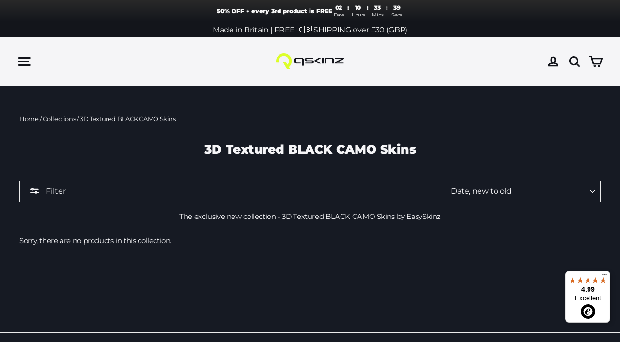

--- FILE ---
content_type: text/html; charset=utf-8
request_url: https://qskinz.com/collections/black-camo?page=2
body_size: 99516
content:
<!doctype html>
<html class="no-js" lang="en" dir="ltr">
<head>
  <meta charset="utf-8">
  <meta http-equiv="X-UA-Compatible" content="IE=edge,chrome=1">
  <meta name="viewport" content="width=device-width,initial-scale=1">
  <meta name="theme-color" content="#13151b">
  <link rel="canonical" href="https://qskinz.com/collections/black-camo?page=2">
  <link rel="preconnect" href="https://cdn.shopify.com" crossorigin>
  <link rel="preconnect" href="https://fonts.shopifycdn.com" crossorigin>
  <link rel="dns-prefetch" href="https://productreviews.shopifycdn.com">
  <link rel="dns-prefetch" href="https://ajax.googleapis.com">
  <link rel="dns-prefetch" href="https://maps.googleapis.com">
  <link rel="dns-prefetch" href="https://maps.gstatic.com"><link rel="shortcut icon" href="//qskinz.com/cdn/shop/files/qskinz-square-favicon-png_32x32.png?v=1727186114" type="image/png" /><title>3D Textured BLACK CAMO Skins &amp; Wraps by EasySkinz
&ndash; Page 2
&ndash; Qskinz™
</title>
<meta name="description" content="Our new BLACK 3D TEXTURED Camouflage /// part of the LUXURIA Collection. Full-Body Protection. Worldwide Shipping. Made in the United Kingdom, exclusively by EasySkinz. Available for iPhone, Samsung Galaxy, OnePlus, Huawei, LG, Google Pixel, iPad, Playstation, Xbox and more."><meta property="og:site_name" content="Qskinz™">
  <meta property="og:url" content="https://qskinz.com/collections/black-camo?page=2">
  <meta property="og:title" content="3D Textured BLACK CAMO Skins &amp; Wraps by EasySkinz">
  <meta property="og:type" content="website">
  <meta property="og:description" content="Our new BLACK 3D TEXTURED Camouflage /// part of the LUXURIA Collection. Full-Body Protection. Worldwide Shipping. Made in the United Kingdom, exclusively by EasySkinz. Available for iPhone, Samsung Galaxy, OnePlus, Huawei, LG, Google Pixel, iPad, Playstation, Xbox and more."><meta property="og:image" content="http://qskinz.com/cdn/shop/files/Youtube_header_large_894d1b3f-6403-48db-be5f-09df0d6a2c81.png?v=1713168542">
    <meta property="og:image:secure_url" content="https://qskinz.com/cdn/shop/files/Youtube_header_large_894d1b3f-6403-48db-be5f-09df0d6a2c81.png?v=1713168542">
    <meta property="og:image:width" content="4870">
    <meta property="og:image:height" content="2740"><meta name="twitter:site" content="@https://x.com/qskinz">
  <meta name="twitter:card" content="summary_large_image">
  <meta name="twitter:title" content="3D Textured BLACK CAMO Skins &amp; Wraps by EasySkinz">
  <meta name="twitter:description" content="Our new BLACK 3D TEXTURED Camouflage /// part of the LUXURIA Collection. Full-Body Protection. Worldwide Shipping. Made in the United Kingdom, exclusively by EasySkinz. Available for iPhone, Samsung Galaxy, OnePlus, Huawei, LG, Google Pixel, iPad, Playstation, Xbox and more.">
<script async crossorigin fetchpriority="high" src="/cdn/shopifycloud/importmap-polyfill/es-modules-shim.2.4.0.js"></script>
<script type="importmap">
{
  "imports": {
    "element.base-media": "//qskinz.com/cdn/shop/t/97/assets/element.base-media.js?v=61305152781971747521762186554",
    "element.image.parallax": "//qskinz.com/cdn/shop/t/97/assets/element.image.parallax.js?v=59188309605188605141762186554",
    "element.model": "//qskinz.com/cdn/shop/t/97/assets/element.model.js?v=104979259955732717291762186554",
    "element.quantity-selector": "//qskinz.com/cdn/shop/t/97/assets/element.quantity-selector.js?v=68208048201360514121762186554",
    "element.text.rte": "//qskinz.com/cdn/shop/t/97/assets/element.text.rte.js?v=28194737298593644281762186554",
    "element.video": "//qskinz.com/cdn/shop/t/97/assets/element.video.js?v=110560105447302630031762186554",
    "is-land": "//qskinz.com/cdn/shop/t/97/assets/is-land.min.js?v=92343381495565747271762186555",
    "util.misc": "//qskinz.com/cdn/shop/t/97/assets/util.misc.js?v=117964846174238173191762186554",
    "util.product-loader": "//qskinz.com/cdn/shop/t/97/assets/util.product-loader.js?v=71947287259713254281762186555",
    "util.resource-loader": "//qskinz.com/cdn/shop/t/97/assets/util.resource-loader.js?v=81301169148003274841762186555",
    "vendor.in-view": "//qskinz.com/cdn/shop/t/97/assets/vendor.in-view.js?v=126891093837844970591762186555"
  }
}
</script><script type="module" src="//qskinz.com/cdn/shop/t/97/assets/is-land.min.js?v=92343381495565747271762186555"></script>
<style data-shopify>@font-face {
  font-family: Montserrat;
  font-weight: 900;
  font-style: normal;
  font-display: swap;
  src: url("//qskinz.com/cdn/fonts/montserrat/montserrat_n9.680ded1be351aa3bf3b3650ac5f6df485af8a07c.woff2") format("woff2"),
       url("//qskinz.com/cdn/fonts/montserrat/montserrat_n9.0cc5aaeff26ef35c23b69a061997d78c9697a382.woff") format("woff");
}

  @font-face {
  font-family: Montserrat;
  font-weight: 400;
  font-style: normal;
  font-display: swap;
  src: url("//qskinz.com/cdn/fonts/montserrat/montserrat_n4.81949fa0ac9fd2021e16436151e8eaa539321637.woff2") format("woff2"),
       url("//qskinz.com/cdn/fonts/montserrat/montserrat_n4.a6c632ca7b62da89c3594789ba828388aac693fe.woff") format("woff");
}


  @font-face {
  font-family: Montserrat;
  font-weight: 600;
  font-style: normal;
  font-display: swap;
  src: url("//qskinz.com/cdn/fonts/montserrat/montserrat_n6.1326b3e84230700ef15b3a29fb520639977513e0.woff2") format("woff2"),
       url("//qskinz.com/cdn/fonts/montserrat/montserrat_n6.652f051080eb14192330daceed8cd53dfdc5ead9.woff") format("woff");
}

  @font-face {
  font-family: Montserrat;
  font-weight: 400;
  font-style: italic;
  font-display: swap;
  src: url("//qskinz.com/cdn/fonts/montserrat/montserrat_i4.5a4ea298b4789e064f62a29aafc18d41f09ae59b.woff2") format("woff2"),
       url("//qskinz.com/cdn/fonts/montserrat/montserrat_i4.072b5869c5e0ed5b9d2021e4c2af132e16681ad2.woff") format("woff");
}

  @font-face {
  font-family: Montserrat;
  font-weight: 600;
  font-style: italic;
  font-display: swap;
  src: url("//qskinz.com/cdn/fonts/montserrat/montserrat_i6.e90155dd2f004112a61c0322d66d1f59dadfa84b.woff2") format("woff2"),
       url("//qskinz.com/cdn/fonts/montserrat/montserrat_i6.41470518d8e9d7f1bcdd29a447c2397e5393943f.woff") format("woff");
}

</style><link href="//qskinz.com/cdn/shop/t/97/assets/theme.css?v=126137837352997529721762186555" rel="stylesheet" type="text/css" media="all" />
<style data-shopify>:root {
    --typeHeaderPrimary: Montserrat;
    --typeHeaderFallback: sans-serif;
    --typeHeaderSize: 25px;
    --typeHeaderWeight: 900;
    --typeHeaderLineHeight: 1.2;
    --typeHeaderSpacing: 0.0em;

    --typeBasePrimary:Montserrat;
    --typeBaseFallback:sans-serif;
    --typeBaseSize: 15px;
    --typeBaseWeight: 400;
    --typeBaseLineHeight: 1.3;
    --typeBaseSpacing: -0.025em;

    --iconWeight: 7px;
    --iconLinecaps: round;

    --animateImagesStyle: zoom-fade;
    --animateImagesStyleSmall: zoom-fade-small;
    --animateSectionsBackgroundStyle: zoom-fade;
    --animateSectionsTextStyle: rise-up;
    --animateSectionsTextStyleAppendOut: rise-up-out;

    --colorAnnouncement: #13151b;
    --colorAnnouncementText: #ebebeb;

    --colorBody: #161a23;
    --colorBodyAlpha05: rgba(22, 26, 35, 0.05);
    --colorBodyDim: #0c0e13;
    --colorBodyLightDim: #12151d;
    --colorBodyMediumDim: #0e1116;

    --colorBorder: #ebebeb;

    --colorBtnPrimary: #13151b;
    --colorBtnPrimaryDim: #08090c;
    --colorBtnPrimaryText: #f5f5f7;

    --colorCartDot: #ddff2a;

    --colorDrawers: #f5f5f7;
    --colorDrawersDim: #e7e7ec;
    --colorDrawerBorder: #13151b;
    --colorDrawerText: #13151b;
    --colorDrawerTextDarken: #000000;
    --colorDrawerButton: #13151b;
    --colorDrawerButtonText: #f5f5f7;

    --colorFooter: #ddff2a;
    --colorFooterText: #3c3c3c;
    --colorFooterTextAlpha01: rgba(60, 60, 60, 0.1);
    --colorFooterTextAlpha012: rgba(60, 60, 60, 0.12);
    --colorFooterTextAlpha06: rgba(60, 60, 60, 0.6);

    --colorHeroText: #e1ded5;

    --colorInputBg: #161a23;
    --colorInputBgDim: #0c0e13;
    --colorInputBgDark: #020304;
    --colorInputText: #f5f5f7;

    --colorLink: #f5f5f7;

    --colorModalBg: rgba(84, 84, 84, 0.6);

    --colorNav: #f5f5f7;
    --colorNavText: #13151b;

    --colorSalePrice: #f70000;
    --colorSaleTag: #161a23;
    --colorSaleTagText: #d5cbc4;

    --colorTextBody: #f5f5f7;
    --colorTextBodyAlpha0025: rgba(245, 245, 247, 0.03);
    --colorTextBodyAlpha005: rgba(245, 245, 247, 0.05);
    --colorTextBodyAlpha008: rgba(245, 245, 247, 0.08);
    --colorTextBodyAlpha01: rgba(245, 245, 247, 0.1);
    --colorTextBodyAlpha035: rgba(245, 245, 247, 0.35);

    --colorSmallImageBg: #161a23;
    --colorLargeImageBg: #13151b;

    --urlIcoSelect: url(//qskinz.com/cdn/shop/t/97/assets/ico-select.svg);
    --urlIcoSelectFooter: url(//qskinz.com/cdn/shop/t/97/assets/ico-select-footer.svg);
    --urlIcoSelectWhite: url(//qskinz.com/cdn/shop/t/97/assets/ico-select-white.svg);

    --urlButtonArrowPng: url(//qskinz.com/cdn/shop/t/97/assets/button-arrow.png);
    --urlButtonArrow2xPng: url(//qskinz.com/cdn/shop/t/97/assets/button-arrow-2x.png);
    --urlButtonArrowBlackPng: url(//qskinz.com/cdn/shop/t/97/assets/button-arrow-black.png);
    --urlButtonArrowBlack2xPng: url(//qskinz.com/cdn/shop/t/97/assets/button-arrow-black-2x.png);

    --sizeChartMargin: 25px 0;
    --sizeChartIconMargin: 5px;

    --newsletterReminderPadding: 30px 35px;

    /*Shop Pay Installments*/
    --color-body-text: #f5f5f7;
    --color-body: #161a23;
    --color-bg: #161a23;
  }

  
.collection-hero__content:before,
  .hero__image-wrapper:before,
  .hero__media:before {
    background-image: linear-gradient(to bottom, rgba(19, 21, 27, 0.0) 0%, rgba(19, 21, 27, 0.0) 40%, rgba(0, 0, 0, 0.0) 100%);
  }

  .skrim__item-content .skrim__overlay:after {
    background-image: linear-gradient(to bottom, rgba(19, 21, 27, 0.0) 30%, rgba(0, 0, 0, 0.0) 100%);
  }

  .placeholder-content {
    background-image: linear-gradient(100deg, #161a23 40%, #10131a 63%, #161a23 79%);
  }</style><script>
    document.documentElement.className = document.documentElement.className.replace('no-js', 'js');

    window.theme = window.theme || {};
    theme.routes = {
      home: "/",
      cart: "/cart.js",
      cartPage: "/cart",
      cartAdd: "/cart/add.js",
      cartChange: "/cart/change.js",
      search: "/search",
      predictiveSearch: "/search/suggest"
    };
    theme.strings = {
      soldOut: "Sold Out",
      unavailable: "Unavailable",
      inStockLabel: "In stock, ready to ship",
      oneStockLabel: "Low stock - [count] item left",
      otherStockLabel: "Low stock - [count] items left",
      willNotShipUntil: "Ready to ship [date]",
      willBeInStockAfter: "Back in stock [date]",
      waitingForStock: "Backordered, shipping soon",
      cartSavings: "You're saving [savings]",
      cartEmpty: "Your cart is currently empty.",
      cartTermsConfirmation: "IMPORTANT: Due to renovations in our premises, your order will be dispatched after June 10th (10\/06). To proceed, please tick the box in your cart to confirm. ",
      searchCollections: "Collections",
      searchPages: "Pages",
      searchArticles: "Articles",
      maxQuantity: "You can only have [quantity] of [title] in your cart."
    };
    theme.settings = {
      cartType: "drawer",
      isCustomerTemplate: false,
      moneyFormat: "\u003cspan class=money\u003e\u0026pound;{{amount}}\u003c\/span\u003e",
      predictiveSearch: true,
      predictiveSearchType: null,
      quickView: true,
      themeName: 'Motion',
      themeVersion: "11.1.0"
    };
  </script>

  <script>window.performance && window.performance.mark && window.performance.mark('shopify.content_for_header.start');</script><meta name="facebook-domain-verification" content="z9qb9wxpter9psgnaxukvgwymspbz1">
<meta id="shopify-digital-wallet" name="shopify-digital-wallet" content="/4097245/digital_wallets/dialog">
<meta name="shopify-checkout-api-token" content="e472a4ec5d5f8964d9af0e8f7080d513">
<meta id="in-context-paypal-metadata" data-shop-id="4097245" data-venmo-supported="false" data-environment="production" data-locale="en_US" data-paypal-v4="true" data-currency="GBP">
<link rel="alternate" type="application/atom+xml" title="Feed" href="/collections/black-camo.atom" />
<link rel="prev" href="/collections/black-camo?page=1">
<link rel="alternate" hreflang="x-default" href="https://qskinz.com/collections/black-camo?page=2">
<link rel="alternate" hreflang="en" href="https://qskinz.com/collections/black-camo?page=2">
<link rel="alternate" hreflang="en-CA" href="https://qskinz.com/en-ca/collections/black-camo?page=2">
<link rel="alternate" hreflang="en-AU" href="https://qskinz.com/en-au/collections/black-camo?page=2">
<link rel="alternate" hreflang="es-MX" href="https://qskinz.com/es-mx/collections/black-camo?page=2">
<link rel="alternate" hreflang="en-MX" href="https://qskinz.com/en-mx/collections/black-camo?page=2">
<link rel="alternate" hreflang="en-NZ" href="https://qskinz.com/en-nz/collections/black-camo?page=2">
<link rel="alternate" hreflang="en-LT" href="https://qskinz.com/en-lt/collections/black-camo?page=2">
<link rel="alternate" hreflang="pt-BR" href="https://qskinz.com/pt-br/collections/black-camo?page=2">
<link rel="alternate" hreflang="en-BR" href="https://qskinz.com/en-br/collections/black-camo?page=2">
<link rel="alternate" hreflang="en-SI" href="https://qskinz.com/en-si/collections/black-camo?page=2">
<link rel="alternate" hreflang="en-SK" href="https://qskinz.com/en-sk/collections/black-camo?page=2">
<link rel="alternate" hreflang="en-RO" href="https://qskinz.com/en-ro/collections/black-camo?page=2">
<link rel="alternate" hreflang="pt-PT" href="https://qskinz.com/pt-pt/collections/black-camo?page=2">
<link rel="alternate" hreflang="en-PT" href="https://qskinz.com/en-pt/collections/black-camo?page=2">
<link rel="alternate" hreflang="pl-PL" href="https://qskinz.com/pl-pl/collections/black-camo?page=2">
<link rel="alternate" hreflang="en-PL" href="https://qskinz.com/en-pl/collections/black-camo?page=2">
<link rel="alternate" hreflang="nb-NO" href="https://qskinz.com/nb-no/collections/black-camo?page=2">
<link rel="alternate" hreflang="en-NO" href="https://qskinz.com/en-no/collections/black-camo?page=2">
<link rel="alternate" hreflang="en-MT" href="https://qskinz.com/en-mt/collections/black-camo?page=2">
<link rel="alternate" hreflang="en-LV" href="https://qskinz.com/en-lv/collections/black-camo?page=2">
<link rel="alternate" hreflang="en-IE" href="https://qskinz.com/en-ie/collections/black-camo?page=2">
<link rel="alternate" hreflang="hu-HU" href="https://qskinz.com/hu-hu/collections/black-camo?page=2">
<link rel="alternate" hreflang="en-HU" href="https://qskinz.com/en-hu/collections/black-camo?page=2">
<link rel="alternate" hreflang="el-GR" href="https://qskinz.com/el-gr/collections/black-camo?page=2">
<link rel="alternate" hreflang="en-GR" href="https://qskinz.com/en-gr/collections/black-camo?page=2">
<link rel="alternate" hreflang="fi-FI" href="https://qskinz.com/fi-fi/collections/black-camo?page=2">
<link rel="alternate" hreflang="en-FI" href="https://qskinz.com/en-fi/collections/black-camo?page=2">
<link rel="alternate" hreflang="en-EE" href="https://qskinz.com/en-ee/collections/black-camo?page=2">
<link rel="alternate" hreflang="en-CY" href="https://qskinz.com/en-cy/collections/black-camo?page=2">
<link rel="alternate" hreflang="en-HR" href="https://qskinz.com/en-hr/collections/black-camo?page=2">
<link rel="alternate" hreflang="bg-BG" href="https://qskinz.com/bg-bg/collections/black-camo?page=2">
<link rel="alternate" hreflang="en-BG" href="https://qskinz.com/en-bg/collections/black-camo?page=2">
<link rel="alternate" hreflang="en-AE" href="https://qskinz.com/en-ae/collections/black-camo?page=2">
<link rel="alternate" hreflang="en-TH" href="https://qskinz.com/en-th/collections/black-camo?page=2">
<link rel="alternate" hreflang="en-SG" href="https://qskinz.com/en-sg/collections/black-camo?page=2">
<link rel="alternate" hreflang="ms-SG" href="https://qskinz.com/ms-sg/collections/black-camo?page=2">
<link rel="alternate" hreflang="en-SA" href="https://qskinz.com/en-sa/collections/black-camo?page=2">
<link rel="alternate" hreflang="en-QA" href="https://qskinz.com/en-qa/collections/black-camo?page=2">
<link rel="alternate" hreflang="en-PH" href="https://qskinz.com/en-ph/collections/black-camo?page=2">
<link rel="alternate" hreflang="en-PK" href="https://qskinz.com/en-pk/collections/black-camo?page=2">
<link rel="alternate" hreflang="ms-MY" href="https://qskinz.com/ms-my/collections/black-camo?page=2">
<link rel="alternate" hreflang="en-MY" href="https://qskinz.com/en-my/collections/black-camo?page=2">
<link rel="alternate" hreflang="ja-JP" href="https://qskinz.com/ja-jp/collections/black-camo?page=2">
<link rel="alternate" hreflang="en-JP" href="https://qskinz.com/en-jp/collections/black-camo?page=2">
<link rel="alternate" hreflang="en-IL" href="https://qskinz.com/en-il/collections/black-camo?page=2">
<link rel="alternate" hreflang="id-ID" href="https://qskinz.com/id-id/collections/black-camo?page=2">
<link rel="alternate" hreflang="en-ID" href="https://qskinz.com/en-id/collections/black-camo?page=2">
<link rel="alternate" hreflang="en-HK" href="https://qskinz.com/en-hk/collections/black-camo?page=2">
<link rel="alternate" hreflang="en-ZA" href="https://qskinz.com/en-za/collections/black-camo?page=2">
<link rel="alternate" hreflang="en-US" href="https://qskinz.com/en-us/collections/black-camo?page=2">
<link rel="alternate" hreflang="en-BE" href="https://qskinz.com/en-be/collections/black-camo?page=2">
<link rel="alternate" hreflang="de-DE" href="https://qskinz.com/de-de/collections/black-camo?page=2">
<link rel="alternate" hreflang="en-DE" href="https://qskinz.com/en-de/collections/black-camo?page=2">
<link rel="alternate" hreflang="nl-NL" href="https://qskinz.com/nl-nl/collections/black-camo?page=2">
<link rel="alternate" hreflang="en-NL" href="https://qskinz.com/en-nl/collections/black-camo?page=2">
<link rel="alternate" hreflang="it-IT" href="https://qskinz.com/it-it/collections/black-camo?page=2">
<link rel="alternate" hreflang="en-IT" href="https://qskinz.com/en-it/collections/black-camo?page=2">
<link rel="alternate" hreflang="es-ES" href="https://qskinz.com/es-es/collections/black-camo?page=2">
<link rel="alternate" hreflang="en-ES" href="https://qskinz.com/en-es/collections/black-camo?page=2">
<link rel="alternate" hreflang="fr-FR" href="https://qskinz.com/fr-fr/collections/black-camo?page=2">
<link rel="alternate" hreflang="en-FR" href="https://qskinz.com/en-fr/collections/black-camo?page=2">
<link rel="alternate" hreflang="da-DK" href="https://qskinz.com/da-dk/collections/black-camo?page=2">
<link rel="alternate" hreflang="en-DK" href="https://qskinz.com/en-dk/collections/black-camo?page=2">
<link rel="alternate" hreflang="en-CH" href="https://qskinz.com/en-ch/collections/black-camo?page=2">
<link rel="alternate" hreflang="de-AT" href="https://qskinz.com/de-at/collections/black-camo?page=2">
<link rel="alternate" hreflang="en-AT" href="https://qskinz.com/en-at/collections/black-camo?page=2">
<link rel="alternate" hreflang="cs-CZ" href="https://qskinz.com/cs-cz/collections/black-camo?page=2">
<link rel="alternate" hreflang="en-CZ" href="https://qskinz.com/en-cz/collections/black-camo?page=2">
<link rel="alternate" hreflang="sv-SE" href="https://qskinz.com/sv-se/collections/black-camo?page=2">
<link rel="alternate" hreflang="en-SE" href="https://qskinz.com/en-se/collections/black-camo?page=2">
<link rel="alternate" hreflang="hi-IN" href="https://qskinz.com/hi-in/collections/black-camo?page=2">
<link rel="alternate" hreflang="en-IN" href="https://qskinz.com/en-in/collections/black-camo?page=2">
<link rel="alternate" type="application/json+oembed" href="https://qskinz.com/collections/black-camo.oembed?page=2">
<script async="async" src="/checkouts/internal/preloads.js?locale=en-GB"></script>
<link rel="preconnect" href="https://shop.app" crossorigin="anonymous">
<script async="async" src="https://shop.app/checkouts/internal/preloads.js?locale=en-GB&shop_id=4097245" crossorigin="anonymous"></script>
<script id="apple-pay-shop-capabilities" type="application/json">{"shopId":4097245,"countryCode":"GB","currencyCode":"GBP","merchantCapabilities":["supports3DS"],"merchantId":"gid:\/\/shopify\/Shop\/4097245","merchantName":"Qskinz™","requiredBillingContactFields":["postalAddress","email","phone"],"requiredShippingContactFields":["postalAddress","email","phone"],"shippingType":"shipping","supportedNetworks":["visa","maestro","masterCard","amex","discover","elo"],"total":{"type":"pending","label":"Qskinz™","amount":"1.00"},"shopifyPaymentsEnabled":true,"supportsSubscriptions":true}</script>
<script id="shopify-features" type="application/json">{"accessToken":"e472a4ec5d5f8964d9af0e8f7080d513","betas":["rich-media-storefront-analytics"],"domain":"qskinz.com","predictiveSearch":true,"shopId":4097245,"locale":"en"}</script>
<script>var Shopify = Shopify || {};
Shopify.shop = "easyskinz.myshopify.com";
Shopify.locale = "en";
Shopify.currency = {"active":"GBP","rate":"1.0"};
Shopify.country = "GB";
Shopify.theme = {"name":"Updated QSKINZ - 11.1.1 - October 2025","id":143728246919,"schema_name":"Motion","schema_version":"11.1.0","theme_store_id":null,"role":"main"};
Shopify.theme.handle = "null";
Shopify.theme.style = {"id":null,"handle":null};
Shopify.cdnHost = "qskinz.com/cdn";
Shopify.routes = Shopify.routes || {};
Shopify.routes.root = "/";</script>
<script type="module">!function(o){(o.Shopify=o.Shopify||{}).modules=!0}(window);</script>
<script>!function(o){function n(){var o=[];function n(){o.push(Array.prototype.slice.apply(arguments))}return n.q=o,n}var t=o.Shopify=o.Shopify||{};t.loadFeatures=n(),t.autoloadFeatures=n()}(window);</script>
<script>
  window.ShopifyPay = window.ShopifyPay || {};
  window.ShopifyPay.apiHost = "shop.app\/pay";
  window.ShopifyPay.redirectState = null;
</script>
<script id="shop-js-analytics" type="application/json">{"pageType":"collection"}</script>
<script defer="defer" async type="module" src="//qskinz.com/cdn/shopifycloud/shop-js/modules/v2/client.init-shop-cart-sync_BN7fPSNr.en.esm.js"></script>
<script defer="defer" async type="module" src="//qskinz.com/cdn/shopifycloud/shop-js/modules/v2/chunk.common_Cbph3Kss.esm.js"></script>
<script defer="defer" async type="module" src="//qskinz.com/cdn/shopifycloud/shop-js/modules/v2/chunk.modal_DKumMAJ1.esm.js"></script>
<script type="module">
  await import("//qskinz.com/cdn/shopifycloud/shop-js/modules/v2/client.init-shop-cart-sync_BN7fPSNr.en.esm.js");
await import("//qskinz.com/cdn/shopifycloud/shop-js/modules/v2/chunk.common_Cbph3Kss.esm.js");
await import("//qskinz.com/cdn/shopifycloud/shop-js/modules/v2/chunk.modal_DKumMAJ1.esm.js");

  window.Shopify.SignInWithShop?.initShopCartSync?.({"fedCMEnabled":true,"windoidEnabled":true});

</script>
<script>
  window.Shopify = window.Shopify || {};
  if (!window.Shopify.featureAssets) window.Shopify.featureAssets = {};
  window.Shopify.featureAssets['shop-js'] = {"shop-cart-sync":["modules/v2/client.shop-cart-sync_CJVUk8Jm.en.esm.js","modules/v2/chunk.common_Cbph3Kss.esm.js","modules/v2/chunk.modal_DKumMAJ1.esm.js"],"init-fed-cm":["modules/v2/client.init-fed-cm_7Fvt41F4.en.esm.js","modules/v2/chunk.common_Cbph3Kss.esm.js","modules/v2/chunk.modal_DKumMAJ1.esm.js"],"init-shop-email-lookup-coordinator":["modules/v2/client.init-shop-email-lookup-coordinator_Cc088_bR.en.esm.js","modules/v2/chunk.common_Cbph3Kss.esm.js","modules/v2/chunk.modal_DKumMAJ1.esm.js"],"init-windoid":["modules/v2/client.init-windoid_hPopwJRj.en.esm.js","modules/v2/chunk.common_Cbph3Kss.esm.js","modules/v2/chunk.modal_DKumMAJ1.esm.js"],"shop-button":["modules/v2/client.shop-button_B0jaPSNF.en.esm.js","modules/v2/chunk.common_Cbph3Kss.esm.js","modules/v2/chunk.modal_DKumMAJ1.esm.js"],"shop-cash-offers":["modules/v2/client.shop-cash-offers_DPIskqss.en.esm.js","modules/v2/chunk.common_Cbph3Kss.esm.js","modules/v2/chunk.modal_DKumMAJ1.esm.js"],"shop-toast-manager":["modules/v2/client.shop-toast-manager_CK7RT69O.en.esm.js","modules/v2/chunk.common_Cbph3Kss.esm.js","modules/v2/chunk.modal_DKumMAJ1.esm.js"],"init-shop-cart-sync":["modules/v2/client.init-shop-cart-sync_BN7fPSNr.en.esm.js","modules/v2/chunk.common_Cbph3Kss.esm.js","modules/v2/chunk.modal_DKumMAJ1.esm.js"],"init-customer-accounts-sign-up":["modules/v2/client.init-customer-accounts-sign-up_CfPf4CXf.en.esm.js","modules/v2/client.shop-login-button_DeIztwXF.en.esm.js","modules/v2/chunk.common_Cbph3Kss.esm.js","modules/v2/chunk.modal_DKumMAJ1.esm.js"],"pay-button":["modules/v2/client.pay-button_CgIwFSYN.en.esm.js","modules/v2/chunk.common_Cbph3Kss.esm.js","modules/v2/chunk.modal_DKumMAJ1.esm.js"],"init-customer-accounts":["modules/v2/client.init-customer-accounts_DQ3x16JI.en.esm.js","modules/v2/client.shop-login-button_DeIztwXF.en.esm.js","modules/v2/chunk.common_Cbph3Kss.esm.js","modules/v2/chunk.modal_DKumMAJ1.esm.js"],"avatar":["modules/v2/client.avatar_BTnouDA3.en.esm.js"],"init-shop-for-new-customer-accounts":["modules/v2/client.init-shop-for-new-customer-accounts_CsZy_esa.en.esm.js","modules/v2/client.shop-login-button_DeIztwXF.en.esm.js","modules/v2/chunk.common_Cbph3Kss.esm.js","modules/v2/chunk.modal_DKumMAJ1.esm.js"],"shop-follow-button":["modules/v2/client.shop-follow-button_BRMJjgGd.en.esm.js","modules/v2/chunk.common_Cbph3Kss.esm.js","modules/v2/chunk.modal_DKumMAJ1.esm.js"],"checkout-modal":["modules/v2/client.checkout-modal_B9Drz_yf.en.esm.js","modules/v2/chunk.common_Cbph3Kss.esm.js","modules/v2/chunk.modal_DKumMAJ1.esm.js"],"shop-login-button":["modules/v2/client.shop-login-button_DeIztwXF.en.esm.js","modules/v2/chunk.common_Cbph3Kss.esm.js","modules/v2/chunk.modal_DKumMAJ1.esm.js"],"lead-capture":["modules/v2/client.lead-capture_DXYzFM3R.en.esm.js","modules/v2/chunk.common_Cbph3Kss.esm.js","modules/v2/chunk.modal_DKumMAJ1.esm.js"],"shop-login":["modules/v2/client.shop-login_CA5pJqmO.en.esm.js","modules/v2/chunk.common_Cbph3Kss.esm.js","modules/v2/chunk.modal_DKumMAJ1.esm.js"],"payment-terms":["modules/v2/client.payment-terms_BxzfvcZJ.en.esm.js","modules/v2/chunk.common_Cbph3Kss.esm.js","modules/v2/chunk.modal_DKumMAJ1.esm.js"]};
</script>
<script>(function() {
  var isLoaded = false;
  function asyncLoad() {
    if (isLoaded) return;
    isLoaded = true;
    var urls = ["\/\/staticw2.yotpo.com\/QiwDp4fDhpKNyP2cx8ZCPFMQ54KmPk0AHN9ORH6z\/widget.js?shop=easyskinz.myshopify.com","https:\/\/intg.snapchat.com\/shopify\/shopify-scevent-init.js?id=d7eef1e4-4a9a-4464-a5b9-fd6c5ddb6f7a\u0026shop=easyskinz.myshopify.com","https:\/\/cdn.tapcart.com\/webbridge-sdk\/webbridge.umd.js?shop=easyskinz.myshopify.com","https:\/\/cdncozyantitheft.addons.business\/js\/script_tags\/easyskinz\/cMwI7iqEYEzQ6Y9ng0p9mEdPK4CMHDKs.js?shop=easyskinz.myshopify.com","\/\/cdn.shopify.com\/proxy\/aba5264660a06c30066b221a764ac52ad380508daefbc7f99ad9a0391c523ab3\/shopify-script-tags.s3.eu-west-1.amazonaws.com\/smartseo\/instantpage.js?shop=easyskinz.myshopify.com\u0026sp-cache-control=cHVibGljLCBtYXgtYWdlPTkwMA","https:\/\/cdn-app.sealsubscriptions.com\/shopify\/public\/js\/sealsubscriptions.js?shop=easyskinz.myshopify.com","https:\/\/phpstack-1035961-3646380.cloudwaysapps.com\/js\/storefront.js?shop=easyskinz.myshopify.com","https:\/\/tseish-app.connect.trustedshops.com\/esc.js?apiBaseUrl=aHR0cHM6Ly90c2Vpc2gtYXBwLmNvbm5lY3QudHJ1c3RlZHNob3BzLmNvbQ==\u0026instanceId=ZWFzeXNraW56Lm15c2hvcGlmeS5jb20=\u0026shop=easyskinz.myshopify.com","https:\/\/s3.eu-west-1.amazonaws.com\/production-klarna-il-shopify-osm\/0b7fe7c4a98ef8166eeafee767bc667686567a25\/easyskinz.myshopify.com-1762187274900.js?shop=easyskinz.myshopify.com"];
    for (var i = 0; i < urls.length; i++) {
      var s = document.createElement('script');
      s.type = 'text/javascript';
      s.async = true;
      s.src = urls[i];
      var x = document.getElementsByTagName('script')[0];
      x.parentNode.insertBefore(s, x);
    }
  };
  if(window.attachEvent) {
    window.attachEvent('onload', asyncLoad);
  } else {
    window.addEventListener('load', asyncLoad, false);
  }
})();</script>
<script id="__st">var __st={"a":4097245,"offset":0,"reqid":"6e56b5e5-b541-4521-b3c4-a29ad46c4cef-1769779274","pageurl":"qskinz.com\/collections\/black-camo?page=2","u":"7fcc5f49f9ad","p":"collection","rtyp":"collection","rid":34368553009};</script>
<script>window.ShopifyPaypalV4VisibilityTracking = true;</script>
<script id="captcha-bootstrap">!function(){'use strict';const t='contact',e='account',n='new_comment',o=[[t,t],['blogs',n],['comments',n],[t,'customer']],c=[[e,'customer_login'],[e,'guest_login'],[e,'recover_customer_password'],[e,'create_customer']],r=t=>t.map((([t,e])=>`form[action*='/${t}']:not([data-nocaptcha='true']) input[name='form_type'][value='${e}']`)).join(','),a=t=>()=>t?[...document.querySelectorAll(t)].map((t=>t.form)):[];function s(){const t=[...o],e=r(t);return a(e)}const i='password',u='form_key',d=['recaptcha-v3-token','g-recaptcha-response','h-captcha-response',i],f=()=>{try{return window.sessionStorage}catch{return}},m='__shopify_v',_=t=>t.elements[u];function p(t,e,n=!1){try{const o=window.sessionStorage,c=JSON.parse(o.getItem(e)),{data:r}=function(t){const{data:e,action:n}=t;return t[m]||n?{data:e,action:n}:{data:t,action:n}}(c);for(const[e,n]of Object.entries(r))t.elements[e]&&(t.elements[e].value=n);n&&o.removeItem(e)}catch(o){console.error('form repopulation failed',{error:o})}}const l='form_type',E='cptcha';function T(t){t.dataset[E]=!0}const w=window,h=w.document,L='Shopify',v='ce_forms',y='captcha';let A=!1;((t,e)=>{const n=(g='f06e6c50-85a8-45c8-87d0-21a2b65856fe',I='https://cdn.shopify.com/shopifycloud/storefront-forms-hcaptcha/ce_storefront_forms_captcha_hcaptcha.v1.5.2.iife.js',D={infoText:'Protected by hCaptcha',privacyText:'Privacy',termsText:'Terms'},(t,e,n)=>{const o=w[L][v],c=o.bindForm;if(c)return c(t,g,e,D).then(n);var r;o.q.push([[t,g,e,D],n]),r=I,A||(h.body.append(Object.assign(h.createElement('script'),{id:'captcha-provider',async:!0,src:r})),A=!0)});var g,I,D;w[L]=w[L]||{},w[L][v]=w[L][v]||{},w[L][v].q=[],w[L][y]=w[L][y]||{},w[L][y].protect=function(t,e){n(t,void 0,e),T(t)},Object.freeze(w[L][y]),function(t,e,n,w,h,L){const[v,y,A,g]=function(t,e,n){const i=e?o:[],u=t?c:[],d=[...i,...u],f=r(d),m=r(i),_=r(d.filter((([t,e])=>n.includes(e))));return[a(f),a(m),a(_),s()]}(w,h,L),I=t=>{const e=t.target;return e instanceof HTMLFormElement?e:e&&e.form},D=t=>v().includes(t);t.addEventListener('submit',(t=>{const e=I(t);if(!e)return;const n=D(e)&&!e.dataset.hcaptchaBound&&!e.dataset.recaptchaBound,o=_(e),c=g().includes(e)&&(!o||!o.value);(n||c)&&t.preventDefault(),c&&!n&&(function(t){try{if(!f())return;!function(t){const e=f();if(!e)return;const n=_(t);if(!n)return;const o=n.value;o&&e.removeItem(o)}(t);const e=Array.from(Array(32),(()=>Math.random().toString(36)[2])).join('');!function(t,e){_(t)||t.append(Object.assign(document.createElement('input'),{type:'hidden',name:u})),t.elements[u].value=e}(t,e),function(t,e){const n=f();if(!n)return;const o=[...t.querySelectorAll(`input[type='${i}']`)].map((({name:t})=>t)),c=[...d,...o],r={};for(const[a,s]of new FormData(t).entries())c.includes(a)||(r[a]=s);n.setItem(e,JSON.stringify({[m]:1,action:t.action,data:r}))}(t,e)}catch(e){console.error('failed to persist form',e)}}(e),e.submit())}));const S=(t,e)=>{t&&!t.dataset[E]&&(n(t,e.some((e=>e===t))),T(t))};for(const o of['focusin','change'])t.addEventListener(o,(t=>{const e=I(t);D(e)&&S(e,y())}));const B=e.get('form_key'),M=e.get(l),P=B&&M;t.addEventListener('DOMContentLoaded',(()=>{const t=y();if(P)for(const e of t)e.elements[l].value===M&&p(e,B);[...new Set([...A(),...v().filter((t=>'true'===t.dataset.shopifyCaptcha))])].forEach((e=>S(e,t)))}))}(h,new URLSearchParams(w.location.search),n,t,e,['guest_login'])})(!0,!0)}();</script>
<script integrity="sha256-4kQ18oKyAcykRKYeNunJcIwy7WH5gtpwJnB7kiuLZ1E=" data-source-attribution="shopify.loadfeatures" defer="defer" src="//qskinz.com/cdn/shopifycloud/storefront/assets/storefront/load_feature-a0a9edcb.js" crossorigin="anonymous"></script>
<script crossorigin="anonymous" defer="defer" src="//qskinz.com/cdn/shopifycloud/storefront/assets/shopify_pay/storefront-65b4c6d7.js?v=20250812"></script>
<script data-source-attribution="shopify.dynamic_checkout.dynamic.init">var Shopify=Shopify||{};Shopify.PaymentButton=Shopify.PaymentButton||{isStorefrontPortableWallets:!0,init:function(){window.Shopify.PaymentButton.init=function(){};var t=document.createElement("script");t.src="https://qskinz.com/cdn/shopifycloud/portable-wallets/latest/portable-wallets.en.js",t.type="module",document.head.appendChild(t)}};
</script>
<script data-source-attribution="shopify.dynamic_checkout.buyer_consent">
  function portableWalletsHideBuyerConsent(e){var t=document.getElementById("shopify-buyer-consent"),n=document.getElementById("shopify-subscription-policy-button");t&&n&&(t.classList.add("hidden"),t.setAttribute("aria-hidden","true"),n.removeEventListener("click",e))}function portableWalletsShowBuyerConsent(e){var t=document.getElementById("shopify-buyer-consent"),n=document.getElementById("shopify-subscription-policy-button");t&&n&&(t.classList.remove("hidden"),t.removeAttribute("aria-hidden"),n.addEventListener("click",e))}window.Shopify?.PaymentButton&&(window.Shopify.PaymentButton.hideBuyerConsent=portableWalletsHideBuyerConsent,window.Shopify.PaymentButton.showBuyerConsent=portableWalletsShowBuyerConsent);
</script>
<script data-source-attribution="shopify.dynamic_checkout.cart.bootstrap">document.addEventListener("DOMContentLoaded",(function(){function t(){return document.querySelector("shopify-accelerated-checkout-cart, shopify-accelerated-checkout")}if(t())Shopify.PaymentButton.init();else{new MutationObserver((function(e,n){t()&&(Shopify.PaymentButton.init(),n.disconnect())})).observe(document.body,{childList:!0,subtree:!0})}}));
</script>
<link id="shopify-accelerated-checkout-styles" rel="stylesheet" media="screen" href="https://qskinz.com/cdn/shopifycloud/portable-wallets/latest/accelerated-checkout-backwards-compat.css" crossorigin="anonymous">
<style id="shopify-accelerated-checkout-cart">
        #shopify-buyer-consent {
  margin-top: 1em;
  display: inline-block;
  width: 100%;
}

#shopify-buyer-consent.hidden {
  display: none;
}

#shopify-subscription-policy-button {
  background: none;
  border: none;
  padding: 0;
  text-decoration: underline;
  font-size: inherit;
  cursor: pointer;
}

#shopify-subscription-policy-button::before {
  box-shadow: none;
}

      </style>

<script>window.performance && window.performance.mark && window.performance.mark('shopify.content_for_header.end');</script>

  <style data-shopify>
    :root {
      --element-button-color-primary: red;
      --element-button-color-secondary: blue;
    }
  </style>

  <script src="//qskinz.com/cdn/shop/t/97/assets/vendor-scripts-v14.js" defer="defer"></script><link rel="stylesheet" href="//qskinz.com/cdn/shop/t/97/assets/country-flags.css"><script src="//qskinz.com/cdn/shop/t/97/assets/theme.js?v=46425146478798595871762186555" defer="defer"></script>

  <style data-shopify>
    :root {
      /* Root Variables */
      /* ========================= */
      --root-color-primary: #f5f5f7;
      --color-primary: #f5f5f7;
      --root-color-secondary: #161a23;
      --color-secondary: #161a23;
      --color-sale-tag: #161a23;
      --color-sale-tag-text: #d5cbc4;
      --color-sale-price: #f70000;
      --layout-section-padding-block: 3rem;
      --layout-section-max-inline-size: 1220px;

      /* Text */
      /* ========================= */
      
      /* Body Font Styles */
      --element-text-font-family--body: Montserrat;
      --element-text-font-family-fallback--body: sans-serif;
      --element-text-font-weight--body: 400;
      --element-text-letter-spacing--body: -0.025em;
      --element-text-text-transform--body: none;

      /* Body Font Sizes */
      --element-text-font-size--body: initial;
      --element-text-font-size--body-xs: 11px;
      --element-text-font-size--body-sm: 13px;
      --element-text-font-size--body-md: 15px;
      --element-text-font-size--body-lg: 17px;
      
      /* Body Line Heights */
      --element-text-line-height--body: 1.3;

      /* Heading Font Styles */
      --element-text-font-family--heading: Montserrat;
      --element-text-font-family-fallback--heading: sans-serif;
      --element-text-font-weight--heading: 900;
      --element-text-letter-spacing--heading: 0.0em;
      
       
      
      
      /* Heading Font Sizes */
      --element-text-font-size--heading-2xl: 41px;
      --element-text-font-size--heading-xl: 25px;
      --element-text-font-size--heading-lg: 19px;
      --element-text-font-size--heading-md: 17px;
      --element-text-font-size--heading-sm: 11px;
      --element-text-font-size--heading-xs: 9px;
      
      /* Heading Line Heights */
      --element-text-line-height--heading: 1.2;

      /* Buttons */
      /* ========================= */
      
          --element-button-radius: 0;
      

      --element-button-font-family: Montserrat;
      --element-button-font-family-fallback: sans-serif;
      --element-button-font-weight: 900;
      --element-button-letter-spacing: 0.0em;

       

      /* Base Color Variables */
      --element-button-color-primary: #13151b;
      --element-button-color-secondary: #f5f5f7;
      --element-button-box-shadow: inset 0 0 0 1px #ebebeb;
      --element-button-shade-border: 100%;

      /* Hover State Variables */
      --element-button-shade-background--hover: 0%;

      /* Focus State Variables */
      --element-button-color-focus: var(--color-focus);
    }

    .element-input {
      box-shadow: inset 0 0 0 1px #ebebeb;
      background-color: #161a23;
    }

    .element-input:hover {
      box-shadow: inset 0 0 0 1px #f5f5f7;
    }

    .element-input:focus {
      border: none;
      box-shadow: inset 0 0 0 1px #f5f5f7;
    }

    .element-input:focus-visible {
      border: none;
      box-shadow: inset 0 0 0 2px var(--color-focus, #4a9afc);
    }

    .element-button:hover {
      --element-button-box-shadow: inset 0 0 0 1px #f5f5f7;
    }

    product-form label.element-text:is([class*=element-text])  {
      font-family: var(--element-text-font-family--heading);
    }

    .element-radio .element-button {
      --element-button-font-family: Montserrat;
    }

    .element-radio input:checked ~ .element-button {
      --element-button-shade-background--active: 0%;
      --element-button-box-shadow: inset 0 0 0 2px #f5f5f7;
      --color-primary: #161a23;
      --color-secondary: #f5f5f7;
    }

    .element-button.element-quantity-selector__button {
      --element-button-box-shadow: outset 0 0 0 1px transparent;
    }

    quantity-selector:hover .element-quantity-selector__input {
      box-shadow: inset 0 0 0 1px #f5f5f7;
    }

    @media (max-width: 768px) {
      :root {
        /* Heading Font Sizes */
        --element-text-font-size--heading-2xl: calc(41px * 0.8);
        --element-text-font-size--heading-xl: calc(25px * 0.8);
        --element-text-font-size--heading-lg: calc(19px * 0.8);
        --element-text-font-size--heading-md: calc(17px * 0.8);
        --element-text-font-size--heading-sm: calc(11px * 0.8);
        --element-text-font-size--heading-xs: calc(9px * 0.8);
      }
    }
  </style>

    <!-- Google Tag Manager -->
<script>(function(w,d,s,l,i){w[l]=w[l]||[];w[l].push({'gtm.start':new Date().getTime(),event:'gtm.js'});var f=d.getElementsByTagName(s)[0],j=d.createElement(s);j.async=true;j.src="https://load.server.qskinz.com/awrihjawvj.js?"+i;f.parentNode.insertBefore(j,f);})(window,document,'script','dataLayer','5dvt30=aWQ9R1RNLVBHOFhIUjY%3D&page=1');</script>
<!-- End Google Tag Manager -->

<script id="elevar-gtm-suite-config" type="application/json">{"gtm_id": "GTM-PG8XHR6", "apex_domain": null, "event_config": {"user": true, "cart_view": true, "product_view": true, "checkout_step": true, "cart_reconcile": true, "product_select": true, "collection_view": true, "save_order_notes": false, "checkout_complete": true, "product_add_to_cart": false, "search_results_view": true, "product_add_to_cart_ajax": true, "product_remove_from_cart": true, "defers_collection_loading": false, "defers_search_results_loading": false}, "consent_enabled": true, "gtm_suite_script": "//qskinz.com/cdn/shop/t/97/assets/codejavascript.js", "consent_enabled": false}</script> 
<!-- BEGIN app block: shopify://apps/consentmo-gdpr/blocks/gdpr_cookie_consent/4fbe573f-a377-4fea-9801-3ee0858cae41 -->


<!-- END app block --><!-- BEGIN app block: shopify://apps/smart-seo/blocks/smartseo/7b0a6064-ca2e-4392-9a1d-8c43c942357b --><meta name="smart-seo-integrated" content="true" /><!-- metatagsSavedToSEOFields: true --><!-- BEGIN app snippet: smartseo.custom.schemas.jsonld --><!-- END app snippet --><!-- BEGIN app snippet: smartseo.collection.jsonld -->
<!--JSON-LD data generated by Smart SEO--><script type="application/ld+json">{"@context":"https://schema.org","@type":"ItemList","name":"3D Textured BLACK CAMO Skins","url":"https://qskinz.com/collections/black-camo","description":"The exclusive new collection - 3D Textured BLACK CAMO Skins by EasySkinz","mainEntityOfPage":{"@type":"CollectionPage","@id":"https://qskinz.com/collections/black-camo"},"itemListElement":[]}</script><!-- END app snippet --><!-- BEGIN app snippet: smartseo.no.index -->





<!-- END app snippet --><!-- BEGIN app snippet: smartseo.breadcrumbs.jsonld --><!--JSON-LD data generated by Smart SEO-->
<script type="application/ld+json">
    {
        "@context": "https://schema.org",
        "@type": "BreadcrumbList",
        "itemListElement": [
            {
                "@type": "ListItem",
                "position": 1,
                "item": {
                    "@type": "Website",
                    "@id": "https://qskinz.com",
                    "name": "Home"
                }
            },
            {
                "@type": "ListItem",
                "position": 2,
                "item": {
                    "@type": "CollectionPage",
                    "@id": "https://qskinz.com/collections/black-camo",
                    "name": "3D Textured BLACK CAMO Skins"
                }
            }
        ]
    }
</script><!-- END app snippet --><!-- END app block --><!-- BEGIN app block: shopify://apps/tapcart-mobile-app/blocks/ck_loader/604cad6b-3841-4da3-b864-b96622b4adb8 --><script id="tc-ck-loader">
  (function () {
    if (!window?.Shopify?.shop?.length) return;
    
    const shopStore = window.Shopify.shop;
    const environment = 'production'; // local, staging, production;

    const srcUrls = {
      local: 'http://localhost:3005/dist/tc-plugins.es.js', // local dev server URL defined in vite.config.js
      staging: 'https://unpkg.com/tapcart-capture-kit@staging/dist/tc-plugins.es.js',
      production: 'https://unpkg.com/tapcart-capture-kit@production/dist/tc-plugins.es.js',
    };
    const srcUrl = srcUrls[environment] || srcUrls.production;

    window['tapcartParams'] = { shopStore, environment };

    // Create a new script element with type module
    const moduleScript = document.createElement('script');
    moduleScript.type = 'module';
    moduleScript.src = srcUrl;
    document.head.appendChild(moduleScript);

    moduleScript.onerror = function () {
      console.error('Capture kit failed to load.');
    };
  })();
</script>

<!-- END app block --><!-- BEGIN app block: shopify://apps/linkedoption/blocks/app-embed/564f3d71-fe5e-48d7-a0de-284b76666f1e --><!-- BEGIN app snippet: config --><script>
  window.kingLinkedOptionConfig = window.kingLinkedOptionConfig || {};
  kingLinkedOptionConfig.version = "v1";
  kingLinkedOptionConfig.enabled = true;
  kingLinkedOptionConfig.featuredProductEnabled = true;
  kingLinkedOptionConfig.shop = "easyskinz.myshopify.com";
  kingLinkedOptionConfig.country = "GB";
  kingLinkedOptionConfig.language = "en";
  kingLinkedOptionConfig.currency = "GBP";
  kingLinkedOptionConfig.shopDomain = "qskinz.com";
  kingLinkedOptionConfig.pageType = "collection";
  kingLinkedOptionConfig.moneyFormat = "&lt;span class=money&gt;&amp;pound;{{amount}}&lt;/span&gt;";
  kingLinkedOptionConfig.moneyFormatWithCurrency = "&lt;span class=money&gt;&amp;pound;{{amount}}GBP&lt;/span&gt;";
  kingLinkedOptionConfig.prefix = "";
  kingLinkedOptionConfig.namespace = "app--20802568193--king-linked-options";
  kingLinkedOptionConfig.hide = true;
  kingLinkedOptionConfig.remove = true;
  kingLinkedOptionConfig.storefrontAccessToken = "f44bbed585282283dcb94a0981681da6";
  kingLinkedOptionConfig.cartAttributeEnabled = false;
  kingLinkedOptionConfig.cartAttributeSelector = "";
  kingLinkedOptionConfig.hideDuplicateOption = false;
  kingLinkedOptionConfig.hideDuplicate = false;
  kingLinkedOptionConfig.subcategoryInCardMode = "FULL_OPTION";
  kingLinkedOptionConfig.enableSeamlessOptionSwitching = false;
  kingLinkedOptionConfig.seamlessSectionIds = [];
  kingLinkedOptionConfig.themeConfigV2 = {"liveThemeId":"143728246919","themes":[{"themeIds":["8453145"],"themeStoreId":"0","themeName":"","product":{"points":[],"variant":{"id":"","option":{"id":"","name":{"id":"legend","type":"text"}}},"exclude":"","hide":""},"productCard":{"item":{"card":"","link":"","price":"","title":"","image_1":"","image_2":"","image_1_type":"","image_2_type":"","compareAtPrice":""},"points":[],"quickAddForm":{"product":{"id":"","type":"value"},"variant":{"id":"","type":"value"}},"exclude":"","hide":""},"quickView":{"points":[],"trigger":"","variant":"","container":"","productId":{"id":"","type":""},"getVariantEl":""}},{"themeIds":["142949384327"],"themeStoreId":"0","themeName":"","product":{"points":[],"variant":{"id":"","option":{"id":"","name":{"id":"legend","type":"text"}}},"exclude":"","hide":""},"productCard":{"item":{"card":"","link":"","price":"","title":"","image_1":"","image_2":"","image_1_type":"","image_2_type":"","compareAtPrice":""},"points":[],"quickAddForm":{"product":{"id":"","type":"value"},"variant":{"id":"","type":"value"}},"exclude":"","hide":""},"quickView":{"points":[],"trigger":"","variant":"","container":"","productId":{"id":"","type":""},"getVariantEl":""}},{"themeIds":["142949384327"],"themeStoreId":"0","themeName":"","product":{"points":[],"variant":{"id":"","option":{"id":"","name":{"id":"legend","type":"text"}}},"exclude":"","hide":""},"productCard":{"item":{"card":"","link":"","price":"","title":"","image_1":"","image_2":"","image_1_type":"","image_2_type":"","compareAtPrice":""},"points":[],"quickAddForm":{"product":{"id":"","type":"value"},"variant":{"id":"","type":"value"}},"exclude":"","hide":""},"quickView":{"points":[],"trigger":"","variant":"","container":"","productId":{"id":"","type":""},"getVariantEl":""}},{"themeIds":["143657107591"],"themeStoreId":"0","themeName":"","product":{"points":[],"variant":{"id":"","option":{"id":"","name":{"id":"legend","type":"text"}}},"exclude":"","hide":""},"productCard":{"item":{"card":"","link":"","price":"","title":"","image_1":"","image_2":"","image_1_type":"","image_2_type":"","compareAtPrice":""},"points":[],"quickAddForm":{"product":{"id":"","type":"value"},"variant":{"id":"","type":"value"}},"exclude":"","hide":""},"quickView":{"points":[],"trigger":"","variant":"","container":"","productId":{"id":"","type":""},"getVariantEl":""}},{"themeIds":["143657107591"],"themeStoreId":"0","themeName":"","product":{"points":[],"variant":{"id":"","option":{"id":"","name":{"id":"legend","type":"text"}}},"exclude":"","hide":""},"productCard":{"item":{"card":"","link":"","price":"","title":"","image_1":"","image_2":"","image_1_type":"","image_2_type":"","compareAtPrice":""},"points":[],"quickAddForm":{"product":{"id":"","type":"value"},"variant":{"id":"","type":"value"}},"exclude":"","hide":""},"quickView":{"points":[],"trigger":"","variant":"","container":"","productId":{"id":"","type":""},"getVariantEl":""}},{"themeIds":["143660810375"],"themeStoreId":"0","themeName":"","product":{"points":[],"variant":{"id":"","option":{"id":"","name":{"id":"legend","type":"text"}}},"exclude":"","hide":""},"productCard":{"item":{"card":"","link":"","price":"","title":"","image_1":"","image_2":"","image_1_type":"","image_2_type":"","compareAtPrice":""},"points":[],"quickAddForm":{"product":{"id":"","type":"value"},"variant":{"id":"","type":"value"}},"exclude":"","hide":""},"quickView":{"points":[],"trigger":"","variant":"","container":"","productId":{"id":"","type":""},"getVariantEl":""}},{"themeIds":["143728246919"],"themeStoreId":"0","themeName":"","product":{"points":[],"variant":{"id":"","option":{"id":"","name":{"id":"legend","type":"text"}}},"exclude":"","hide":""},"productCard":{"item":{"card":"","link":"","price":"","title":"","image_1":"","image_2":"","image_1_type":"","image_2_type":"","compareAtPrice":""},"points":[],"quickAddForm":{"product":{"id":"","type":"value"},"variant":{"id":"","type":"value"}},"exclude":"","hide":""},"quickView":{"points":[],"trigger":"","variant":"","container":"","productId":{"id":"","type":""},"getVariantEl":""}},{"themeIds":["143728246919"],"themeStoreId":"0","themeName":"","product":{"points":[],"variant":{"id":"","option":{"id":"","name":{"id":"legend","type":"text"}}},"exclude":"","hide":""},"productCard":{"item":{"card":"","link":"","price":"","title":"","image_1":"","image_2":"","image_1_type":"","image_2_type":"","compareAtPrice":""},"points":[],"quickAddForm":{"product":{"id":"","type":"value"},"variant":{"id":"","type":"value"}},"exclude":"","hide":""},"quickView":{"points":[],"trigger":"","variant":"","container":"","productId":{"id":"","type":""},"getVariantEl":""}},{"themeIds":["7335637","12372967473","12373458993"],"themeStoreId":"380","themeName":"Minimal","product":{"points":[],"variant":{"id":"","option":{"id":"","name":{"id":"legend","type":"text"}}},"exclude":"","hide":""},"productCard":{"item":{"card":"","link":"","price":"","title":"","image_1":"","image_2":"","image_1_type":"","image_2_type":"","compareAtPrice":""},"points":[],"quickAddForm":{"product":{"id":"","type":"value"},"variant":{"id":"","type":"value"}},"exclude":"","hide":""},"quickView":{"points":[],"trigger":"","variant":"","container":"","productId":{"id":"","type":""},"getVariantEl":""}},{"themeIds":["136257863815","97778139271","123878670471","125034397831","128160628871","128770113671","132046291079","132141744263","132153606279","132273045639","133287772295","133299372167","140434768007","143599075463","143599075463","143630663815","143630663815"],"themeStoreId":"847","themeName":"Motion","product":{"points":[],"variant":{"id":"","option":{"id":"","name":{"id":"legend","type":"text"}}},"exclude":"","hide":""},"productCard":{"item":{"card":"","link":"","price":"","title":"","image_1":"","image_2":"","image_1_type":"","image_2_type":"","compareAtPrice":""},"points":[],"quickAddForm":{"product":{"id":"","type":"value"},"variant":{"id":"","type":"value"}},"exclude":"","hide":""},"quickView":{"points":[],"trigger":"","variant":"","container":"","productId":{"id":"","type":""},"getVariantEl":""}},{"themeIds":["79549497479","97419460743","97456914567"],"themeStoreId":"871","themeName":"Warehouse","product":{"points":[{"id":".product-info__block-item[data-block-id='variant_selector']","pos":"BEFORE"},{"id":".product-info__block-item[data-block-id='buy-buttons']","pos":"BEFORE"},{"id":".product-info__block-item[data-block-id='product_meta']","pos":"BEFORE"}],"variant":{"id":"variant-picker","option":{"id":".product-form__option"}},"container":".product-block-list__item--info","exclude":"","hide":""},"productCard":{"item":{"card":".product-item","link":"a","price":".product-item__price-list .price","title":".product-item__title","image_1":".product-item__image-wrapper img:nth-child(1)","image_2":".product-item__image-wrapper img:nth-child(2)","image_1_type":"image","image_2_type":"image","compareAtPrice":""},"points":[{"id":".product-item__swatch-list","pos":"BEFORE"},{"id":".product-item__price-list","pos":"BEFORE"},{"id":".product-item__title","pos":"AFTER"}],"quickAddForm":{"product":{"id":"","type":""},"variant":{"id":"","type":""}},"exclude":"","hide":""},"quickView":{"points":[],"trigger":"","variant":"","container":"","productId":{"id":"","type":""}}},{"themeIds":["143804760199"],"themeStoreId":"1190","themeName":"Impact","product":{"points":[{"id":".product-info__block-item[data-block-id='variant_picker']","pos":"BEFORE"},{"id":".product-info__block-item[data-block-id='quantity_selector']","pos":"BEFORE"},{"id":".product-info__block-item[data-block-id='buy_buttons']","pos":"BEFORE"},{"id":".product-info__block-item[data-block-id='description']","pos":"BEFORE"},{"id":".product-info__block-item[data-block-id='price']","pos":"BEFORE"}],"variant":{"id":".product-info__block-item[data-block-id='variant_picker'] .product-info__variant-picker","option":{"id":"fieldset","name":{"id":"legend","type":"text"}}},"container":".product-info","exclude":"","hide":""},"productCard":{"item":{"card":"product-card","link":"a","price":".price-list sale-price","title":".product-card__title a","image_1":".product-card__figure img:nth-child(1)","image_2":".product-card__figure img:nth-child(1)","image_1_type":"image","image_2_type":"image","compareAtPrice":""},"points":[{"id":".product-card__info","pos":"INSIDE"}],"quickAddForm":{"product":{"id":"","type":""},"variant":{"id":"","type":""}},"exclude":"","hide":""},"quickView":{"type":"global","points":[{"id":"variant-picker","pos":"BEFORE"},{"id":"form[action*='/cart/add']","pos":"BEFORE"}],"trigger":".product-card__quick-buy","variant":"variant-picker","container":"quick-buy-drawer","productId":{"id":"form[action*='/cart/add'] input[name='product-id']","type":"value"}}},{"themeIds":["143804760199"],"themeStoreId":"1190","themeName":"Impact","product":{"points":[{"id":".product-info__block-item[data-block-id='variant_picker']","pos":"BEFORE"},{"id":".product-info__block-item[data-block-id='quantity_selector']","pos":"BEFORE"},{"id":".product-info__block-item[data-block-id='buy_buttons']","pos":"BEFORE"},{"id":".product-info__block-item[data-block-id='description']","pos":"BEFORE"},{"id":".product-info__block-item[data-block-id='price']","pos":"BEFORE"}],"variant":{"id":".product-info__block-item[data-block-id='variant_picker'] .product-info__variant-picker","option":{"id":"fieldset","name":{"id":"legend","type":"text"}}},"container":".product-info","exclude":"","hide":""},"productCard":{"item":{"card":"product-card","link":"a","price":".price-list sale-price","title":".product-card__title a","image_1":".product-card__figure img:nth-child(1)","image_2":".product-card__figure img:nth-child(1)","image_1_type":"image","image_2_type":"image","compareAtPrice":""},"points":[{"id":".product-card__info","pos":"INSIDE"}],"quickAddForm":{"product":{"id":"","type":""},"variant":{"id":"","type":""}},"exclude":"","hide":""},"quickView":{"type":"global","points":[{"id":"variant-picker","pos":"BEFORE"},{"id":"form[action*='/cart/add']","pos":"BEFORE"}],"trigger":".product-card__quick-buy","variant":"variant-picker","container":"quick-buy-drawer","productId":{"id":"form[action*='/cart/add'] input[name='product-id']","type":"value"}}},{"themeIds":["136287715463"],"themeStoreId":"1751","themeName":"Taiga","product":{"points":[],"variant":{"id":"","option":{"id":"","name":{"id":"legend","type":"text"}}},"exclude":"","hide":""},"productCard":{"item":{"card":"","link":"","price":"","title":"","image_1":"","image_2":"","image_1_type":"","image_2_type":"","compareAtPrice":""},"points":[],"quickAddForm":{"product":{"id":"","type":"value"},"variant":{"id":"","type":"value"}},"exclude":"","hide":""},"quickView":{"points":[],"trigger":"","variant":"","container":"","productId":{"id":"","type":""},"getVariantEl":""}},{"themeIds":["143500902535"],"themeStoreId":"1826","themeName":"Combine","product":{"points":[],"variant":{"id":"","option":{"id":"","name":{"id":"legend","type":"text"}}},"exclude":"","hide":""},"productCard":{"item":{"card":"","link":"","price":"","title":"","image_1":"","image_2":"","image_1_type":"","image_2_type":"","compareAtPrice":""},"points":[],"quickAddForm":{"product":{"id":"","type":"value"},"variant":{"id":"","type":"value"}},"exclude":"","hide":""},"quickView":{"points":[],"trigger":"","variant":"","container":"","productId":{"id":"","type":""},"getVariantEl":""}},{"themeIds":["143500509319"],"themeStoreId":"2319","themeName":"","product":{"points":[],"variant":{"id":"","option":{"id":"","name":{"id":"legend","type":"text"}}},"exclude":"","hide":""},"productCard":{"item":{"card":"","link":"","price":"","title":"","image_1":"","image_2":"","image_1_type":"","image_2_type":"","compareAtPrice":""},"points":[],"quickAddForm":{"product":{"id":"","type":"value"},"variant":{"id":"","type":"value"}},"exclude":"","hide":""},"quickView":{"points":[],"trigger":"","variant":"","container":"","productId":{"id":"","type":""},"getVariantEl":""}},{"themeIds":["143500509319"],"themeStoreId":"2319","themeName":"","product":{"points":[],"variant":{"id":"","option":{"id":"","name":{"id":"legend","type":"text"}}},"exclude":"","hide":""},"productCard":{"item":{"card":"","link":"","price":"","title":"","image_1":"","image_2":"","image_1_type":"","image_2_type":"","compareAtPrice":""},"points":[],"quickAddForm":{"product":{"id":"","type":"value"},"variant":{"id":"","type":"value"}},"exclude":"","hide":""},"quickView":{"points":[],"trigger":"","variant":"","container":"","productId":{"id":"","type":""},"getVariantEl":""}},{"themeIds":["143500542087"],"themeStoreId":"3247","themeName":"","product":{"points":[],"variant":{"id":"","option":{"id":"","name":{"id":"legend","type":"text"}}},"exclude":"","hide":""},"productCard":{"item":{"card":"","link":"","price":"","title":"","image_1":"","image_2":"","image_1_type":"","image_2_type":"","compareAtPrice":""},"points":[],"quickAddForm":{"product":{"id":"","type":"value"},"variant":{"id":"","type":"value"}},"exclude":"","hide":""},"quickView":{"points":[],"trigger":"","variant":"","container":"","productId":{"id":"","type":""},"getVariantEl":""}},{"themeIds":["143500542087"],"themeStoreId":"3247","themeName":"","product":{"points":[],"variant":{"id":"","option":{"id":"","name":{"id":"legend","type":"text"}}},"exclude":"","hide":""},"productCard":{"item":{"card":"","link":"","price":"","title":"","image_1":"","image_2":"","image_1_type":"","image_2_type":"","compareAtPrice":""},"points":[],"quickAddForm":{"product":{"id":"","type":"value"},"variant":{"id":"","type":"value"}},"exclude":"","hide":""},"quickView":{"points":[],"trigger":"","variant":"","container":"","productId":{"id":"","type":""},"getVariantEl":""}},{"themeIds":["140520882311","142614036615","143973548167","143973548167"],"themeStoreId":"3341","themeName":"","product":{"points":[],"variant":{"id":"","option":{"id":"","name":{"id":"legend","type":"text"}}},"exclude":"","hide":""},"productCard":{"item":{"card":"","link":"","price":"","title":"","image_1":"","image_2":"","image_1_type":"","image_2_type":"","compareAtPrice":""},"points":[],"quickAddForm":{"product":{"id":"","type":"value"},"variant":{"id":"","type":"value"}},"exclude":"","hide":""},"quickView":{"points":[],"trigger":"","variant":"","container":"","productId":{"id":"","type":""},"getVariantEl":""}},{"themeIds":["143500116103","143500116103","143500181639"],"themeStoreId":"3679","themeName":"","product":{"points":[],"variant":{"id":"","option":{"id":"","name":{"id":"legend","type":"text"}}},"exclude":"","hide":""},"productCard":{"item":{"card":"","link":"","price":"","title":"","image_1":"","image_2":"","image_1_type":"","image_2_type":"","compareAtPrice":""},"points":[],"quickAddForm":{"product":{"id":"","type":"value"},"variant":{"id":"","type":"value"}},"exclude":"","hide":""},"quickView":{"points":[],"trigger":"","variant":"","container":"","productId":{"id":"","type":""},"getVariantEl":""}}]};
  kingLinkedOptionConfig.product = {
    id: 0,
    active: true,
    groupType: "",
    autoScroll: false,
    anchor: "",
    options: null,
    trans: {}
  };
  kingLinkedOptionConfig.productCard = {
    enabled: false,
    multiOptionEnabled: false,
    hideOptions: "",
    applyPages: [],
    customize: {"align":"LEFT","display":"SWATCHES","countText":"{{count}} colors","customCss":"","marginTop":10,"showLabel":true,"imageAlign":"CENTER","labelSpace":4,"buttonLimit":5,"buttonStyle":"SQUARE","labelLayout":"STACK","dropdownIcon":1,"marginBottom":0,"buttonPadding":4,"countFontSize":12,"labelFontSize":12,"twoColorStyle":"bottom right","countFontColor":"#5f6772","colorSwatchSize":24,"dropdownPadding":6,"imageSwatchSize":24,"colorSwatchLimit":5,"colorSwatchStyle":"ROUND","imageSwatchLimit":5,"imageSwatchStyle":"ROUND","buttonBorderWidth":1,"buttonColorActive":"#fff","buttonColorNormal":"#fff","buttonLimitMobile":5,"dropdownTextColor":"#5f6772","colorSwatchPadding":2,"imageSwatchPadding":2,"dropdownBorderColor":"#5f6772","dropdownBorderWidth":1,"buttonTextColorActive":"#000","buttonTextColorNormal":"#000","buttonUnavailableStyle":"CROSS","colorSwatchBorderWidth":1,"colorSwatchLimitMobile":5,"imageSwatchBorderWidth":1,"imageSwatchLimitMobile":5,"buttonBorderColorActive":"#4f5354","buttonBorderColorNormal":"#babfc3","dropdownBackgroundColor":"#ffffff","dropdownUnavailableStyle":"NONE","buttonHideUnmatchedVariant":false,"colorSwatchUnavailableStyle":"CROSS","imageSwatchUnavailableStyle":"CROSS","colorSwatchBorderColorActive":"#5f6772","colorSwatchBorderColorNormal":"transparent","dropdownHideUnmatchedVariant":false,"imageSwatchBorderColorActive":"#5f6772","imageSwatchBorderColorNormal":"#d4d4d4","colorSwatchHideUnmatchedVariant":false,"imageSwatchHideUnmatchedVariant":false},
    clickBehavior: "REDIRECT",
  };
  kingLinkedOptionConfig.appTranslations = {};
</script>
<!-- END app snippet -->
<style
  id="king-linked-options-custom-css"
>
  {}
  {}
</style>
<!-- BEGIN app snippet: template -->
  

<!-- END app snippet -->










<!-- END app block --><!-- BEGIN app block: shopify://apps/yotpo-product-reviews/blocks/settings/eb7dfd7d-db44-4334-bc49-c893b51b36cf -->


  <script type="text/javascript" src="https://cdn-widgetsrepository.yotpo.com/v1/loader/QiwDp4fDhpKNyP2cx8ZCPFMQ54KmPk0AHN9ORH6z?languageCode=en" async></script>



  
<!-- END app block --><!-- BEGIN app block: shopify://apps/sales-discounts/blocks/countdown/29205fb1-2e68-4d81-a905-d828a51c8413 -->

            <script>
            let hcCountdownSettings = {
                hp_cd_html: '<div class="hc_cd at_top" data-deadline="2026-02-01T23:55:00+00:00" data-end-action="0" data-flip="0" id="hc_cd_1533"><div><p class="hc_cd_heading h2">50% OFF + every 3rd product is FREE</p><p class="hc_cd_subheading"></p></div><div class="hc_cd-timer timer_1"><span class="hc_cd_timernum hc_cd_days">00</span> <span class="hc_cd_timernum">:</span> <span class="hc_cd_timernum hc_cd_hours">00</span> <span class="hc_cd_timernum">:</span> <span class="hc_cd_timernum hc_cd_minutes">00</span> <span class="hc_cd_timernum">:</span> <span class="hc_cd_timernum hc_cd_seconds">00</span><div class="hc_cd_timerlabel hc_cd_label_days">Days</div><div class="hc_cd_timerlabel hc_cd_label_hours">Hours</div><div class="hc_cd_timerlabel hc_cd_label_minutes">Mins</div><div class="hc_cd_timerlabel last hc_cd_label_seconds">Secs</div></div><a class="hc_cd_button" href="None" style="display:none">Shop now</a></div>',
                hp_cd_display_on: 0, 
                hp_cd_call_to_action: 0,
                hp_cd_sticky: 0,
                hp_cd_position: 0,
                hp_cd_link: "None",
                p_cd_html: '<div class="hc_cd hc_cd_p" data-deadline="2026-02-01T23:55:00+00:00" data-end-action="0" data-flip="0" id="hc_cd_p518"><div><p class="hc_cd_heading h2">50% OFF, plus every 3rd item in your basket is FREE</p><p class="hc_cd_subheading"></p></div><div class="hc_cd-timer timer_1"><span class="hc_cd_timernum hc_cd_days">00</span> <span class="hc_cd_timernum">:</span> <span class="hc_cd_timernum hc_cd_hours">00</span> <span class="hc_cd_timernum">:</span> <span class="hc_cd_timernum hc_cd_minutes">00</span> <span class="hc_cd_timernum">:</span> <span class="hc_cd_timernum hc_cd_seconds">00</span><div class="hc_cd_timerlabel hc_cd_label_days">Days</div><div class="hc_cd_timerlabel hc_cd_label_hours">Hours</div><div class="hc_cd_timerlabel hc_cd_label_minutes">Mins</div><div class="hc_cd_timerlabel last hc_cd_label_seconds">Secs</div></div></div>',
                pp_selector: "form[action*='/cart/add'] .payment-buttons",
                pp_position: 1,
                pp_use_campaign_dates: 0,
                pp_valid_till: '2026-02-01 23:55:00+00:00'
            }
            </script>
            <style>#hc_cd_1533 .hc_cd_timernum{ color: #f9f9f9; font-size: 12px; } #hc_cd_1533 .hc_cd_timerlabel{ color: #f9f9f9; font-size: 10px; } #hc_cd_1533 .hc_cd_heading{ font-size: 12px; color: #f9f9f9; } #hc_cd_1533 .hc_cd_subheading{ font-size: 12px; color: #f9f9f9; } #hc_cd_1533 .hc_cd_button{ background-color: #333; color: #FFFFFF; font-size: 14px; border-radius: 4px; } #hc_cd_1533 .hc_cd_button:hover{ color: #FFFFFF; } #hc_cd_1533{ border-color: #13151b; border-width: 0px; background: linear-gradient(360deg, #13151b, #292929); } #hc_cd_1533 { --timer-background-color: #eee; } #hc_cd_p518 .hc_cd_timernum{ color: #f5f5f7; font-size: 20px; } #hc_cd_p518 .hc_cd_timerlabel{ color: #f5f5f7; font-size: 12px; } #hc_cd_p518 .hc_cd_heading{ font-size: 14px; color: #f5f5f7; } #hc_cd_p518 .hc_cd_subheading{ font-size: 14px; color: #f5f5f7; } #hc_cd_p518 .hc_cd_button{ background-color: #333; color: #FFFFFF; font-size: 14px; border-radius: 4px; } #hc_cd_p518 .hc_cd_button:hover{ color: #FFFFFF; } #hc_cd_p518{ padding-top: 10px; padding-bottom: 10px; margin-top: 5px; margin-bottom: 5px; border-color: #161a23; border-width: 5px; background: linear-gradient(360deg, #ddff2a, #161a23); } #hc_cd_p518 { --timer-background-color: #eee; } </style>
         
<!-- END app block --><!-- BEGIN app block: shopify://apps/stape-conversion-tracking/blocks/gtm/7e13c847-7971-409d-8fe0-29ec14d5f048 --><script>
  window.lsData = {};
  window.dataLayer = window.dataLayer || [];
  window.addEventListener("message", (event) => {
    if (event.data?.event) {
      window.dataLayer.push(event.data);
    }
  });
  window.dataShopStape = {
    shop: "qskinz.com",
    shopId: "4097245",
  }
</script>

<!-- END app block --><!-- BEGIN app block: shopify://apps/eg-auto-add-to-cart/blocks/app-embed/0f7d4f74-1e89-4820-aec4-6564d7e535d2 -->










  
    <script
      async
      type="text/javascript"
      src="https://cdn.506.io/eg/script.js?shop=easyskinz.myshopify.com&v=7"
    ></script>
  



  <meta id="easygift-shop" itemid="c2hvcF8kXzE3Njk3NzkyNzQ=" content="{&quot;isInstalled&quot;:true,&quot;installedOn&quot;:&quot;2024-06-03T12:36:32.614Z&quot;,&quot;appVersion&quot;:&quot;3.0&quot;,&quot;subscriptionName&quot;:&quot;Unlimited&quot;,&quot;cartAnalytics&quot;:true,&quot;freeTrialEndsOn&quot;:null,&quot;settings&quot;:{&quot;reminderBannerStyle&quot;:{&quot;position&quot;:{&quot;horizontal&quot;:&quot;right&quot;,&quot;vertical&quot;:&quot;bottom&quot;},&quot;primaryColor&quot;:&quot;#000000&quot;,&quot;cssStyles&quot;:&quot;&quot;,&quot;headerText&quot;:&quot;Click here to reopen missed deals&quot;,&quot;subHeaderText&quot;:null,&quot;showImage&quot;:false,&quot;imageUrl&quot;:&quot;https:\/\/cdn.506.io\/eg\/eg_notification_default_512x512.png&quot;,&quot;displayAfter&quot;:5,&quot;closingMode&quot;:&quot;doNotAutoClose&quot;,&quot;selfcloseAfter&quot;:5,&quot;reshowBannerAfter&quot;:&quot;everyNewSession&quot;},&quot;addedItemIdentifier&quot;:&quot;_Gifted&quot;,&quot;ignoreOtherAppLineItems&quot;:null,&quot;customVariantsInfoLifetimeMins&quot;:1440,&quot;redirectPath&quot;:null,&quot;ignoreNonStandardCartRequests&quot;:false,&quot;bannerStyle&quot;:{&quot;position&quot;:{&quot;horizontal&quot;:&quot;right&quot;,&quot;vertical&quot;:&quot;bottom&quot;},&quot;primaryColor&quot;:&quot;#000000&quot;,&quot;cssStyles&quot;:&quot;&quot;},&quot;themePresetId&quot;:&quot;0&quot;,&quot;notificationStyle&quot;:{&quot;position&quot;:{&quot;horizontal&quot;:&quot;right&quot;,&quot;vertical&quot;:&quot;bottom&quot;},&quot;primaryColor&quot;:&quot;#3A3A3A&quot;,&quot;duration&quot;:&quot;3.0&quot;,&quot;cssStyles&quot;:&quot;#aca-notifications-wrapper {\n  display: block;\n  right: 0;\n  bottom: 0;\n  position: fixed;\n  z-index: 99999999;\n  max-height: 100%;\n  overflow: auto;\n}\n.aca-notification-container {\n  display: flex;\n  flex-direction: row;\n  text-align: left;\n  font-size: 16px;\n  margin: 12px;\n  padding: 8px;\n  background-color: #FFFFFF;\n  width: fit-content;\n  box-shadow: rgb(170 170 170) 0px 0px 5px;\n  border-radius: 8px;\n  opacity: 0;\n  transition: opacity 0.4s ease-in-out;\n}\n.aca-notification-container .aca-notification-image {\n  display: flex;\n  align-items: center;\n  justify-content: center;\n  min-height: 60px;\n  min-width: 60px;\n  height: 60px;\n  width: 60px;\n  background-color: #FFFFFF;\n  margin: 8px;\n}\n.aca-notification-image img {\n  display: block;\n  max-width: 100%;\n  max-height: 100%;\n  width: auto;\n  height: auto;\n  border-radius: 6px;\n  box-shadow: rgba(99, 115, 129, 0.29) 0px 0px 4px 1px;\n}\n.aca-notification-container .aca-notification-text {\n  flex-grow: 1;\n  margin: 8px;\n  max-width: 260px;\n}\n.aca-notification-heading {\n  font-size: 24px;\n  margin: 0 0 0.3em 0;\n  line-height: normal;\n  word-break: break-word;\n  line-height: 1.2;\n  max-height: 3.6em;\n  overflow: hidden;\n  color: #3A3A3A;\n}\n.aca-notification-subheading {\n  font-size: 18px;\n  margin: 0;\n  line-height: normal;\n  word-break: break-word;\n  line-height: 1.4;\n  max-height: 5.6em;\n  overflow: hidden;\n  color: #3A3A3A;\n}\n@media screen and (max-width: 450px) {\n  #aca-notifications-wrapper {\n    left: null;\n right: null;\n  }\n  .aca-notification-container {\n    width: auto;\n display: block;\n flex-wrap: wrap;\n }\n.aca-notification-container .aca-notification-text {\n    max-width: none;\n  }\n}&quot;,&quot;hasCustomizations&quot;:false},&quot;fetchCartData&quot;:false,&quot;useLocalStorage&quot;:{&quot;enabled&quot;:false,&quot;expiryMinutes&quot;:null},&quot;popupStyle&quot;:{&quot;closeModalOutsideClick&quot;:true,&quot;priceShowZeroDecimals&quot;:true,&quot;primaryColor&quot;:&quot;#DDFF2A&quot;,&quot;secondaryColor&quot;:&quot;#DDFF2A&quot;,&quot;cssStyles&quot;:&quot;#aca-modal {\n  position: fixed;\n  left: 0;\n  top: 0;\n  width: 100%;\n  height: 100%;\n  background: rgba(0, 0, 0, 0.5);\n  z-index: 99999999;\n  overflow-x: hidden;\n  overflow-y: auto;\n  display: block;\n}\n#aca-modal-wrapper {\n  display: flex;\n  align-items: center;\n  width: 80%;\n  height: auto;\n  max-width: 1000px;\n  min-height: calc(100% - 60px);\n  margin: 30px auto;\n}\n#aca-modal-container {\n  position: relative;\n  display: flex;\n  flex-direction: column;\n  align-items: center;\n  justify-content: center;\n  box-shadow: 0 0 1.5rem rgba(17, 17, 17, 0.7);\n  width: 100%;\n  padding: 20px;\n  background-color: #13151B;\n}\n#aca-close-icon-container {\n  position: absolute;\n  top: 12px;\n  right: 12px;\n  width: 25px;\n  display: none;\n}\n#aca-close-icon {\n  stroke: #333333;\n}\n#aca-modal-custom-image-container {\n  background-color: #FFFFFF;\n  margin: 0.5em 0;\n}\n#aca-modal-custom-image-container img {\n  display: block;\n  min-width: 60px;\n  min-height: 60px;\n  max-width: 200px;\n  max-height: 200px;\n  width: auto;\n  height: auto;\n}\n#aca-modal-headline {\n  text-align: center;\n  text-transform: none;\n  letter-spacing: normal;\n  margin: 0.5em 0;\n  font-size: 30px;\n  color: #FFFFFF;\n}\n#aca-modal-subheadline {\n  text-align: center;\n  font-weight: normal;\n  margin: 0 0 0.5em 0;\n  font-size: 20px;\n  color: #FFFFFF;\n}\n#aca-products-container {\n  display: flex;\n  align-items: flex-start;\n  justify-content: center;\n  flex-wrap: wrap;\n  width: 85%;\n}\n#aca-products-container .aca-product {\n  text-align: center;\n  margin: 30px;\n  width: 200px;\n}\n.aca-product-image {\n  display: flex;\n  align-items: center;\n  justify-content: center;\n  width: 100%;\n  height: 200px;\n  background-color: #FFFFFF;\n  margin-bottom: 1em;\n}\n.aca-product-image img {\n  display: block;\n  max-width: 100%;\n  max-height: 100%;\n  width: auto;\n  height: auto;\n}\n.aca-product-name, .aca-subscription-name {\n  color: #FFFFFF;\n  line-height: inherit;\n  word-break: break-word;\n  font-size: 16px;\n}\n.aca-product-variant-name {\n  margin-top: 1em;\n  color: #FFFFFF;\n  line-height: inherit;\n  word-break: break-word;\n  font-size: 16px;\n}\n.aca-product-price {\n  color: #FFFFFF;\n  line-height: inherit;\n  font-size: 16px;\n}\n.aca-subscription-label {\n  color: #FFFFFF;\n  line-height: inherit;\n  word-break: break-word;\n  font-weight: 600;\n  font-size: 16px;\n}\n.aca-product-dropdown {\n  position: relative;\n  display: flex;\n  align-items: center;\n  cursor: pointer;\n  width: 100%;\n  height: 42px;\n  background-color: #FFFFFF;\n  line-height: inherit;\n  margin-bottom: 1em;\n}\n.aca-product-dropdown .dropdown-icon {\n  position: absolute;\n  right: 8px;\n  height: 12px;\n  width: 12px;\n  fill: #E1E3E4;\n}\n.aca-product-dropdown select::before,\n.aca-product-dropdown select::after {\n  box-sizing: border-box;\n}\nselect.aca-product-dropdown::-ms-expand {\n  display: none;\n}\n.aca-product-dropdown select {\n  box-sizing: border-box;\n  background-color: transparent;\n  border: none;\n  margin: 0;\n  cursor: inherit;\n  line-height: inherit;\n  outline: none;\n  -moz-appearance: none;\n  -webkit-appearance: none;\n  appearance: none;\n  background-image: none;\n  border-top-left-radius: 0;\n  border-top-right-radius: 0;\n  border-bottom-right-radius: 0;\n  border-bottom-left-radius: 0;\n  z-index: 1;\n  width: 100%;\n  height: 100%;\n  cursor: pointer;\n  border: 1px solid #E1E3E4;\n  border-radius: 2px;\n  color: #333333;\n  padding: 0 30px 0 10px;\n  font-size: 15px;\n}\n.aca-product-button {\n  border: none;\n  cursor: pointer;\n  width: 100%;\n  min-height: 42px;\n  word-break: break-word;\n  padding: 8px 14px;\n  background-color: #DDFF2A;\n  text-transform: uppercase;\n  line-height: inherit;\n  border: 1px solid transparent;\n  border-radius: 2px;\n  font-size: 14px;\n  color: #13151B;\n  font-weight: bold;\n  letter-spacing: 1.039px;\n}\n.aca-product-button.aca-product-out-of-stock-button {\n  cursor: default;\n  border: 1px solid #DDFF2A;\n  background-color: #FFFFFF;\n  color: #DDFF2A;\n}\n.aca-button-loader {\n  display: block;\n  border: 3px solid transparent;\n  border-radius: 50%;\n  border-top: 3px solid #FFFFFF;\n  width: 20px;\n  height: 20px;\n  background: transparent;\n  margin: 0 auto;\n  -webkit-animation: aca-loader 0.5s linear infinite;\n  animation: aca-loader 0.5s linear infinite;\n}\n@-webkit-keyframes aca-loader {\n  0% {\n    -webkit-transform: rotate(0deg);\n  }\n  100% {\n    -webkit-transform: rotate(360deg);\n  }\n}\n@keyframes aca-loader {\n  0% {\n    transform: rotate(0deg);\n  }\n  100% {\n    transform: rotate(360deg);\n  }\n}\n.aca-button-tick {\n  display: block;\n  transform: rotate(45deg);\n  -webkit-transform: rotate(45deg);\n  height: 19px;\n  width: 9px;\n  margin: 0 auto;\n  border-bottom: 3px solid #FFFFFF;\n  border-right: 3px solid #FFFFFF;\n}\n.aca-button-cross \u003e svg {\n  width: 22px;\n  margin-bottom: -6px;\n}\n.aca-button-cross .button-cross-icon {\n  stroke: #FFFFFF;\n}\n#aca-bottom-close {\n  cursor: pointer;\n  text-align: center;\n  word-break: break-word;\n  color: #DDFF2A;\n  font-size: 16px;\n}\n@media screen and (min-width: 951px) and (max-width: 1200px) {\n   #aca-products-container {\n    width: 95%;\n    padding: 20px 0;\n  }\n  #aca-products-container .aca-product {\n    margin: 20px 3%;\n    padding: 0;\n  }\n}\n@media screen and (min-width: 951px) and (max-width: 1024px) {\n  #aca-products-container .aca-product {\n    margin: 20px 2%;\n  }\n}\n@media screen and (max-width: 950px) {\n  #aca-products-container {\n    width: 95%;\n    padding: 0;\n  }\n  #aca-products-container .aca-product {\n    width: 45%;\n    max-width: 200px;\n    margin: 2.5%;\n  }\n}\n@media screen and (min-width: 602px) and (max-width: 950px) {\n  #aca-products-container .aca-product {\n    margin: 4%;\n  }\n}\n@media screen and (max-width: 767px) {\n  #aca-modal-wrapper {\n    width: 90%;\n  }\n}\n@media screen and (max-width: 576px) {\n  #aca-modal-container {\n    padding: 23px 0 0;\n  }\n  #aca-close-icon-container {\n    display: block;\n  }\n  #aca-bottom-close {\n    margin: 10px;\n    font-size: 14px;\n  }\n  #aca-modal-headline {\n    margin: 10px 5%;\n    font-size: 20px;\n  }\n  #aca-modal-subheadline {\n    margin: 0 0 5px 0;\n    font-size: 16px;\n  }\n  .aca-product-image {\n    height: 100px;\n    margin: 0;\n  }\n  .aca-product-name, .aca-subscription-name, .aca-product-variant-name {\n    font-size: 12px;\n    margin: 5px 0;\n  }\n  .aca-product-dropdown select, .aca-product-button, .aca-subscription-label {\n    font-size: 12px;\n  }\n  .aca-product-dropdown {\n    height: 30px;\n    margin-bottom: 7px;\n  }\n  .aca-product-button {\n    min-height: 30px;\n    padding: 4px;\n    margin-bottom: 7px;\n  }\n  .aca-button-loader {\n    border: 2px solid transparent;\n    border-top: 2px solid #FFFFFF;\n    width: 12px;\n    height: 12px;\n  }\n  .aca-button-tick {\n    height: 12px;\n    width: 6px;\n    border-bottom: 2px solid #FFFFFF;\n    border-right: 2px solid #FFFFFF;\n  }\n  .aca-button-cross \u003e svg {\n    width: 15px;\n    margin-bottom: -4px;\n  }\n  .aca-button-cross .button-cross-icon {\n    stroke: #FFFFFF;\n  }\n}&quot;,&quot;hasCustomizations&quot;:true,&quot;addButtonText&quot;:&quot;ADD TO CART NOW&quot;,&quot;dismissButtonText&quot;:&quot;Close&quot;,&quot;outOfStockButtonText&quot;:&quot;Out of Stock&quot;,&quot;imageUrl&quot;:null,&quot;showProductLink&quot;:false,&quot;subscriptionLabel&quot;:&quot;Subscription Plan&quot;},&quot;refreshAfterBannerClick&quot;:false,&quot;disableReapplyRules&quot;:false,&quot;disableReloadOnFailedAddition&quot;:false,&quot;autoReloadCartPage&quot;:false,&quot;ajaxRedirectPath&quot;:null,&quot;allowSimultaneousRequests&quot;:false,&quot;applyRulesOnCheckout&quot;:false,&quot;enableCartCtrlOverrides&quot;:true,&quot;customRedirectFromCart&quot;:null,&quot;scriptSettings&quot;:{&quot;branding&quot;:{&quot;show&quot;:false,&quot;removalRequestSent&quot;:null},&quot;productPageRedirection&quot;:{&quot;enabled&quot;:false,&quot;products&quot;:[],&quot;redirectionURL&quot;:&quot;\/&quot;},&quot;debugging&quot;:{&quot;enabled&quot;:false,&quot;enabledOn&quot;:null,&quot;stringifyObj&quot;:false},&quot;delayUpdates&quot;:2000,&quot;decodePayload&quot;:false,&quot;hideAlertsOnFrontend&quot;:false,&quot;removeEGPropertyFromSplitActionLineItems&quot;:false,&quot;fetchProductInfoFromSavedDomain&quot;:false,&quot;enableBuyNowInterceptions&quot;:false,&quot;removeProductsAddedFromExpiredRules&quot;:false,&quot;useFinalPrice&quot;:false,&quot;hideGiftedPropertyText&quot;:false,&quot;fetchCartDataBeforeRequest&quot;:false,&quot;customCSS&quot;:null},&quot;accessToEnterprise&quot;:false},&quot;translations&quot;:null,&quot;defaultLocale&quot;:&quot;en&quot;,&quot;shopDomain&quot;:&quot;qskinz.com&quot;}">


<script defer>
  (async function() {
    try {

      const blockVersion = "v3"
      if (blockVersion != "v3") {
        return
      }

      let metaErrorFlag = false;
      if (metaErrorFlag) {
        return
      }

      // Parse metafields as JSON
      const metafields = {"easygift-rule-665dba33a2c0abd263d38c8d":{"schedule":{"enabled":false,"starts":null,"ends":null},"trigger":{"productTags":{"targets":[],"collectionInfo":null,"sellingPlan":null},"promoCode":null,"promoCodeDiscount":null,"type":"collection","minCartValue":null,"hasUpperCartValue":false,"upperCartValue":null,"products":[],"collections":[{"name":"iPhone 12 MINI Skins","id":194572484743,"gid":"gid:\/\/shopify\/Collection\/194572484743","handle":"iphone-12-mini","_id":"665dba761bdef49f5d416b98"}],"condition":null,"conditionMin":null,"conditionMax":null,"collectionSellingPlanType":null},"action":{"notification":{"enabled":false,"headerText":null,"subHeaderText":null,"showImage":false,"imageUrl":""},"discount":{"issue":null,"type":"app","discountType":"percentage","title":"iPhone 12 MINI CASE + Protector with 90% OFF","createdByEasyGift":true,"easygiftAppDiscount":true,"value":90,"id":"gid:\/\/shopify\/DiscountAutomaticNode\/1188422811783"},"popupOptions":{"showVariantsSeparately":false,"headline":null,"subHeadline":null,"showItemsPrice":false,"popupDismissable":false,"subscriptionLabel":"Subscription Plan","imageUrl":null,"persistPopup":false,"rewardQuantity":1,"showDiscountedPrice":false,"hideOOSItems":false},"banner":{"redirectLink":null,"enabled":false,"headerText":null,"subHeaderText":null,"showImage":false,"imageUrl":null,"displayAfter":"5","closingMode":"doNotAutoClose","selfcloseAfter":"5","reshowBannerAfter":"everyNewSession"},"type":"addAutomatically","products":[{"name":"CASE See-Through Hybrid Case for iPhone 12 MINI - iPhone 12 MINI \/ 9H Tempered Glass Screen Protector","variantId":"39459049504903","variantGid":"gid:\/\/shopify\/ProductVariant\/39459049504903","productGid":"gid:\/\/shopify\/Product\/6599788134535","quantity":1,"handle":"see-through-hybrid-case-for-iphone-12-mini","price":"11.95","alerts":[]}],"limit":1,"preventProductRemoval":false,"addAvailableProducts":false},"targeting":{"link":{"destination":null,"data":null,"cookieLifetime":14},"additionalCriteria":{"geo":{"include":[],"exclude":[]},"hasOrderCountMax":false,"orderCountMax":null,"hasTotalSpentMax":null,"totalSpentMax":null,"type":null,"customerTags":[],"customerTagsExcluded":[],"customerId":[],"orderCount":null,"totalSpent":null},"type":"all"},"settings":{"worksInReverse":true,"runsOncePerSession":false,"preventAddedItemPurchase":false,"showReminderBanner":false},"translations":null,"_id":"665dba33a2c0abd263d38c8d","name":"iPhone 12 MINI","store":"665db8c4f9a9735af6294614","shop":"easyskinz","active":true,"createdAt":"2024-06-03T12:42:27.452Z","updatedAt":"2025-11-10T18:22:30.831Z","__v":0},"easygift-rule-665dbabe1b3ec4aa4cd6dd60":{"schedule":{"enabled":false,"starts":null,"ends":null},"trigger":{"productTags":{"targets":[],"collectionInfo":null,"sellingPlan":null},"promoCode":null,"promoCodeDiscount":null,"type":"collection","minCartValue":null,"hasUpperCartValue":false,"upperCartValue":null,"products":[],"collections":[{"name":"iPhone 13 MINI Skins","id":265930408071,"gid":"gid:\/\/shopify\/Collection\/265930408071","handle":"iphone-13-mini","_id":"665dbb2da6d6b1dd49443c42"}],"condition":null,"conditionMin":null,"conditionMax":null,"collectionSellingPlanType":null},"action":{"notification":{"enabled":false,"headerText":null,"subHeaderText":null,"showImage":false,"imageUrl":""},"discount":{"issue":null,"type":"app","discountType":null,"title":"iPhone 13 MINI CASE + Protector with 90% OFF","createdByEasyGift":true,"easygiftAppDiscount":true,"value":90,"id":"gid:\/\/shopify\/DiscountAutomaticNode\/1188422844551"},"popupOptions":{"showVariantsSeparately":false,"headline":null,"subHeadline":null,"showItemsPrice":false,"popupDismissable":false,"subscriptionLabel":"Subscription Plan","imageUrl":null,"persistPopup":false,"rewardQuantity":1,"showDiscountedPrice":false,"hideOOSItems":false},"banner":{"redirectLink":null,"enabled":false,"headerText":null,"subHeaderText":null,"showImage":false,"imageUrl":null,"displayAfter":"5","closingMode":"doNotAutoClose","selfcloseAfter":"5","reshowBannerAfter":"everyNewSession"},"type":"addAutomatically","products":[{"name":"CASE See-Through Hybrid Case for iPhone 13 MINI - iPhone 13 MINI \/ 9H Tempered Glass Screen Protector","variantId":"39660767150215","variantGid":"gid:\/\/shopify\/ProductVariant\/39660767150215","productGid":"gid:\/\/shopify\/Product\/6646711877767","quantity":1,"handle":"see-through-hybrid-case-for-iphone-13-mini","price":"11.95","alerts":[]}],"limit":1,"preventProductRemoval":false,"addAvailableProducts":false},"targeting":{"link":{"destination":null,"data":null,"cookieLifetime":14},"additionalCriteria":{"geo":{"include":[],"exclude":[]},"hasOrderCountMax":false,"orderCountMax":null,"hasTotalSpentMax":null,"totalSpentMax":null,"type":null,"customerTags":[],"customerTagsExcluded":[],"customerId":[],"orderCount":null,"totalSpent":null},"type":"all"},"settings":{"worksInReverse":true,"runsOncePerSession":false,"preventAddedItemPurchase":false,"showReminderBanner":false},"translations":null,"_id":"665dbabe1b3ec4aa4cd6dd60","name":"iPhone 13 MINI","store":"665db8c4f9a9735af6294614","shop":"easyskinz","active":true,"createdAt":"2024-06-03T12:44:46.775Z","updatedAt":"2025-11-10T18:22:31.813Z","__v":0},"easygift-rule-665dbc44f7b5cc976292517b":{"schedule":{"enabled":false,"starts":null,"ends":null},"trigger":{"productTags":{"targets":[],"collectionInfo":null,"sellingPlan":null},"promoCode":null,"promoCodeDiscount":null,"type":"collection","minCartValue":null,"hasUpperCartValue":false,"upperCartValue":null,"products":[],"collections":[{"name":"iPhone 11 PRO Skins","id":94797987889,"gid":"gid:\/\/shopify\/Collection\/94797987889","handle":"iphone-11-pro","_id":"665dbc44f7b5cc976292517c"}],"condition":null,"conditionMin":null,"conditionMax":null,"collectionSellingPlanType":null},"action":{"notification":{"enabled":false,"headerText":null,"subHeaderText":null,"showImage":false,"imageUrl":""},"discount":{"issue":null,"type":"app","discountType":"percentage","title":"iPhone 11 PRO Case \u0026 Protector with 90% OFF","createdByEasyGift":true,"easygiftAppDiscount":true,"value":90,"id":"gid:\/\/shopify\/DiscountAutomaticNode\/1188422877319"},"popupOptions":{"showVariantsSeparately":false,"headline":null,"subHeadline":null,"showItemsPrice":false,"popupDismissable":false,"subscriptionLabel":"Subscription Plan","imageUrl":null,"persistPopup":false,"rewardQuantity":1,"showDiscountedPrice":false,"hideOOSItems":false},"banner":{"redirectLink":null,"enabled":false,"headerText":null,"imageUrl":null,"subHeaderText":null,"showImage":false,"displayAfter":"5","closingMode":"doNotAutoClose","selfcloseAfter":"5","reshowBannerAfter":"everyNewSession"},"type":"addAutomatically","products":[{"name":"CASE See-Through Hybrid Case for iPhone 11 PRO - iPhone 11 PRO \/ 9H Tempered Glass Screen Protector","variantId":"39459041083527","variantGid":"gid:\/\/shopify\/ProductVariant\/39459041083527","productGid":"gid:\/\/shopify\/Product\/6599786987655","quantity":1,"handle":"see-through-hybrid-case-for-iphone-11-pro","price":"11.95","alerts":[]}],"limit":1,"preventProductRemoval":false,"addAvailableProducts":false},"targeting":{"link":{"destination":null,"data":null,"cookieLifetime":14},"additionalCriteria":{"geo":{"include":[],"exclude":[]},"hasOrderCountMax":false,"orderCountMax":null,"hasTotalSpentMax":null,"totalSpentMax":null,"type":null,"customerTags":[],"customerTagsExcluded":[],"customerId":[],"orderCount":null,"totalSpent":null},"type":"all"},"settings":{"worksInReverse":true,"runsOncePerSession":false,"preventAddedItemPurchase":false,"showReminderBanner":false},"translations":null,"_id":"665dbc44f7b5cc976292517b","name":"iPhone 11 PRO","store":"665db8c4f9a9735af6294614","shop":"easyskinz","active":true,"createdAt":"2024-06-03T12:51:16.045Z","updatedAt":"2025-11-10T18:22:33.121Z","__v":0},"easygift-rule-665dbcc0a2c0abd263e705d2":{"schedule":{"enabled":false,"starts":null,"ends":null},"trigger":{"productTags":{"targets":[],"collectionInfo":null,"sellingPlan":null},"promoCode":null,"promoCodeDiscount":null,"type":"collection","minCartValue":null,"hasUpperCartValue":false,"upperCartValue":null,"products":[],"collections":[{"name":"iPhone 11 PRO MAX Skins","id":94798053425,"gid":"gid:\/\/shopify\/Collection\/94798053425","handle":"iphone-11-pro-max","_id":"665dbcc0a2c0abd263e705d3"}],"condition":null,"conditionMin":null,"conditionMax":null,"collectionSellingPlanType":null},"action":{"notification":{"enabled":false,"headerText":null,"subHeaderText":null,"showImage":false,"imageUrl":""},"discount":{"issue":null,"type":"app","discountType":"percentage","title":"iPhone 11 Pro Max Case + Protector with 90% OFF","createdByEasyGift":true,"easygiftAppDiscount":true,"value":90,"id":"gid:\/\/shopify\/DiscountAutomaticNode\/1188422910087"},"popupOptions":{"showVariantsSeparately":false,"headline":null,"subHeadline":null,"showItemsPrice":false,"popupDismissable":false,"subscriptionLabel":"Subscription Plan","imageUrl":null,"persistPopup":false,"rewardQuantity":1,"showDiscountedPrice":false,"hideOOSItems":false},"banner":{"redirectLink":null,"enabled":false,"headerText":null,"imageUrl":null,"subHeaderText":null,"showImage":false,"displayAfter":"5","closingMode":"doNotAutoClose","selfcloseAfter":"5","reshowBannerAfter":"everyNewSession"},"type":"addAutomatically","products":[{"name":"CASE See-Through Hybrid Case for iPhone 11 Pro MAX - iPhone 11 Pro MAX \/ 9H Tempered Glass Screen Protector","variantId":"39459057631367","variantGid":"gid:\/\/shopify\/ProductVariant\/39459057631367","productGid":"gid:\/\/shopify\/Product\/6599788691591","quantity":1,"handle":"see-through-hybrid-case-for-iphone-11-pro-max","price":"11.95","alerts":[]}],"limit":1,"preventProductRemoval":false,"addAvailableProducts":false},"targeting":{"link":{"destination":null,"data":null,"cookieLifetime":14},"additionalCriteria":{"geo":{"include":[],"exclude":[]},"hasOrderCountMax":false,"orderCountMax":null,"hasTotalSpentMax":null,"totalSpentMax":null,"type":null,"customerTags":[],"customerTagsExcluded":[],"customerId":[],"orderCount":null,"totalSpent":null},"type":"all"},"settings":{"worksInReverse":true,"runsOncePerSession":false,"preventAddedItemPurchase":false,"showReminderBanner":false},"translations":null,"_id":"665dbcc0a2c0abd263e705d2","name":"iPhone 11 Pro MAX","store":"665db8c4f9a9735af6294614","shop":"easyskinz","active":true,"createdAt":"2024-06-03T12:53:20.258Z","updatedAt":"2025-11-10T18:22:33.842Z","__v":0},"easygift-rule-665dbdbc105e2a67f6009ff7":{"schedule":{"enabled":false,"starts":null,"ends":null},"trigger":{"productTags":{"targets":[],"collectionInfo":null,"sellingPlan":null},"promoCode":null,"promoCodeDiscount":null,"type":"collection","minCartValue":null,"hasUpperCartValue":false,"upperCartValue":null,"products":[],"collections":[{"name":"iPhone XS Skins","id":63416959025,"gid":"gid:\/\/shopify\/Collection\/63416959025","handle":"iphone-xs","_id":"665dbdbc105e2a67f6009ff8"}],"condition":null,"conditionMin":null,"conditionMax":null,"collectionSellingPlanType":null},"action":{"notification":{"enabled":false,"headerText":null,"subHeaderText":null,"showImage":false,"imageUrl":""},"discount":{"type":"shpAutomatic","title":"iPhone XS Case + Protector with 90% OFF","id":"gid:\/\/shopify\/DiscountAutomaticNode\/1095344160903","createdByEasyGift":true,"value":90,"discountType":"percentage","easygiftAppDiscount":false,"issue":null},"popupOptions":{"showVariantsSeparately":false,"headline":null,"subHeadline":null,"showItemsPrice":false,"popupDismissable":false,"subscriptionLabel":"Subscription Plan","imageUrl":null,"persistPopup":false,"rewardQuantity":1,"showDiscountedPrice":false,"hideOOSItems":false},"banner":{"redirectLink":null,"enabled":false,"headerText":null,"imageUrl":null,"subHeaderText":null,"showImage":false,"displayAfter":"5","closingMode":"doNotAutoClose","selfcloseAfter":"5","reshowBannerAfter":"everyNewSession"},"type":"addAutomatically","products":[{"name":"CASE See-Through Hybrid Case for iPhone XS - iPhone XS \/ 9H Tempered Glass Screen Protector","variantId":"39459077324935","variantGid":"gid:\/\/shopify\/ProductVariant\/39459077324935","productGid":"gid:\/\/shopify\/Product\/6599793246343","quantity":1,"handle":"see-through-hybrid-case-for-iphone-xs","price":"11.95","alerts":[]}],"limit":1,"preventProductRemoval":false,"addAvailableProducts":false},"targeting":{"link":{"destination":null,"data":null,"cookieLifetime":14},"additionalCriteria":{"geo":{"include":[],"exclude":[]},"hasOrderCountMax":false,"orderCountMax":null,"hasTotalSpentMax":null,"totalSpentMax":null,"type":null,"customerTags":[],"customerTagsExcluded":[],"customerId":[],"orderCount":null,"totalSpent":null},"type":"all"},"settings":{"worksInReverse":true,"runsOncePerSession":false,"preventAddedItemPurchase":false,"showReminderBanner":false},"translations":null,"_id":"665dbdbc105e2a67f6009ff7","name":"iPhone XS","store":"665db8c4f9a9735af6294614","shop":"easyskinz","active":true,"createdAt":"2024-06-03T12:57:32.280Z","updatedAt":"2025-10-07T08:57:44.027Z","__v":0},"easygift-rule-665dbe22569e86d5eafa20fd":{"schedule":{"enabled":false,"starts":null,"ends":null},"trigger":{"productTags":{"targets":[],"collectionInfo":null,"sellingPlan":null},"promoCode":null,"promoCodeDiscount":null,"type":"collection","minCartValue":null,"hasUpperCartValue":false,"upperCartValue":null,"products":[],"collections":[{"name":"iPhone XS MAX Skins","id":63472533553,"gid":"gid:\/\/shopify\/Collection\/63472533553","handle":"iphone-xs-max","_id":"665dbe22569e86d5eafa20fe"}],"condition":null,"conditionMin":null,"conditionMax":null,"collectionSellingPlanType":null},"action":{"notification":{"enabled":false,"headerText":null,"subHeaderText":null,"showImage":false,"imageUrl":""},"discount":{"type":"shpAutomatic","title":"iPhone XS MAX Case + Protector with 90% OFF","id":"gid:\/\/shopify\/DiscountAutomaticNode\/1095344324743","createdByEasyGift":true,"value":90,"discountType":"percentage","easygiftAppDiscount":false,"issue":null},"popupOptions":{"showVariantsSeparately":false,"headline":null,"subHeadline":null,"showItemsPrice":false,"popupDismissable":false,"subscriptionLabel":"Subscription Plan","imageUrl":null,"persistPopup":false,"rewardQuantity":1,"showDiscountedPrice":false,"hideOOSItems":false},"banner":{"redirectLink":null,"enabled":false,"headerText":null,"imageUrl":null,"subHeaderText":null,"showImage":false,"displayAfter":"5","closingMode":"doNotAutoClose","selfcloseAfter":"5","reshowBannerAfter":"everyNewSession"},"type":"addAutomatically","products":[{"name":"CASE See-Through Hybrid Case for iPhone XS MAX - iPhone XS MAX \/ 9H Tempered Glass Screen Protector","variantId":"39459077554311","variantGid":"gid:\/\/shopify\/ProductVariant\/39459077554311","productGid":"gid:\/\/shopify\/Product\/6599793410183","quantity":1,"handle":"see-through-hybrid-case-for-iphone-xs-max","price":"11.95"}],"limit":1,"preventProductRemoval":false,"addAvailableProducts":false},"targeting":{"link":{"destination":null,"data":null,"cookieLifetime":14},"additionalCriteria":{"geo":{"include":[],"exclude":[]},"hasOrderCountMax":false,"orderCountMax":null,"hasTotalSpentMax":null,"totalSpentMax":null,"type":null,"customerTags":[],"customerTagsExcluded":[],"customerId":[],"orderCount":null,"totalSpent":null},"type":"all"},"settings":{"worksInReverse":true,"runsOncePerSession":false,"preventAddedItemPurchase":false,"showReminderBanner":false},"translations":null,"_id":"665dbe22569e86d5eafa20fd","name":"iPhone XS MAX","store":"665db8c4f9a9735af6294614","shop":"easyskinz","active":true,"createdAt":"2024-06-03T12:59:14.462Z","updatedAt":"2024-09-26T12:57:18.133Z","__v":0},"easygift-rule-665dbe8ca2c0abd263f2d0a9":{"schedule":{"enabled":false,"starts":null,"ends":null},"trigger":{"productTags":{"targets":[],"collectionInfo":null,"sellingPlan":null},"promoCode":null,"promoCodeDiscount":null,"type":"collection","minCartValue":null,"hasUpperCartValue":false,"upperCartValue":null,"products":[],"collections":[{"name":"Samsung Galaxy NOTE 20 ULTRA Skins","id":193204879495,"gid":"gid:\/\/shopify\/Collection\/193204879495","handle":"samsung-galaxy-note-20-ultra","_id":"665dbe8ca2c0abd263f2d0aa"}],"condition":null,"conditionMin":null,"conditionMax":null,"collectionSellingPlanType":null},"action":{"notification":{"enabled":false,"headerText":null,"subHeaderText":null,"showImage":false,"imageUrl":""},"discount":{"type":"shpAutomatic","title":"Galaxy Note 20 Ultra Case + Protector with 90% OFF","id":"gid:\/\/shopify\/DiscountAutomaticNode\/1095344717959","createdByEasyGift":true,"value":90,"discountType":"percentage","easygiftAppDiscount":false,"issue":null},"popupOptions":{"showVariantsSeparately":false,"headline":null,"subHeadline":null,"showItemsPrice":false,"popupDismissable":false,"subscriptionLabel":"Subscription Plan","imageUrl":null,"persistPopup":false,"rewardQuantity":1,"showDiscountedPrice":false,"hideOOSItems":false},"banner":{"redirectLink":null,"enabled":false,"headerText":null,"imageUrl":null,"subHeaderText":null,"showImage":false,"displayAfter":"5","closingMode":"doNotAutoClose","selfcloseAfter":"5","reshowBannerAfter":"everyNewSession"},"type":"addAutomatically","products":[{"name":"CASE See-Through Hybrid Case for Samsung Galaxy NOTE 20 ULTRA - Samsung Galaxy NOTE 20 ULTRA \/ 3D SCREEN PROTECTOR","variantId":"39460410851463","variantGid":"gid:\/\/shopify\/ProductVariant\/39460410851463","productGid":"gid:\/\/shopify\/Product\/6600094711943","quantity":1,"handle":"see-through-hybrid-case-for-samsung-galaxy-note-20-ultra","price":"11.95","alerts":[{"type":"outOfStock","triggered":false},{"type":"deleted","triggered":false}]}],"limit":1,"preventProductRemoval":false,"addAvailableProducts":false},"targeting":{"link":{"destination":null,"data":null,"cookieLifetime":14},"additionalCriteria":{"geo":{"include":[],"exclude":[]},"hasOrderCountMax":false,"orderCountMax":null,"hasTotalSpentMax":null,"totalSpentMax":null,"type":null,"customerTags":[],"customerTagsExcluded":[],"customerId":[],"orderCount":null,"totalSpent":null},"type":"all"},"settings":{"worksInReverse":true,"runsOncePerSession":false,"preventAddedItemPurchase":false,"showReminderBanner":false},"translations":null,"_id":"665dbe8ca2c0abd263f2d0a9","name":"Galaxy NOTE 20 ULTRA","store":"665db8c4f9a9735af6294614","shop":"easyskinz","active":true,"createdAt":"2024-06-03T13:01:00.033Z","updatedAt":"2025-09-16T17:02:30.594Z","__v":0},"easygift-rule-665dbec8f7b5cc9762a269b5":{"schedule":{"enabled":false,"starts":null,"ends":null},"trigger":{"productTags":{"targets":[],"collectionInfo":null,"sellingPlan":null},"promoCode":null,"promoCodeDiscount":null,"type":"collection","minCartValue":null,"hasUpperCartValue":false,"upperCartValue":null,"products":[],"collections":[{"name":"Samsung Galaxy NOTE 20 Skins","id":193244856455,"gid":"gid:\/\/shopify\/Collection\/193244856455","handle":"samsung-galaxy-note-20","_id":"665dbec8f7b5cc9762a269b6"}],"condition":null,"conditionMin":null,"conditionMax":null,"collectionSellingPlanType":null},"action":{"notification":{"enabled":false,"headerText":null,"subHeaderText":null,"showImage":false,"imageUrl":""},"discount":{"type":"shpAutomatic","title":"Galaxy Note 20 Case + Protector with 90% OFF","id":"gid:\/\/shopify\/DiscountAutomaticNode\/1095344849031","createdByEasyGift":true,"value":90,"discountType":"percentage","easygiftAppDiscount":false,"issue":null},"popupOptions":{"showVariantsSeparately":false,"headline":null,"subHeadline":null,"showItemsPrice":false,"popupDismissable":false,"subscriptionLabel":"Subscription Plan","imageUrl":null,"persistPopup":false,"rewardQuantity":1,"showDiscountedPrice":false,"hideOOSItems":false},"banner":{"redirectLink":null,"enabled":false,"headerText":null,"imageUrl":null,"subHeaderText":null,"showImage":false,"displayAfter":"5","closingMode":"doNotAutoClose","selfcloseAfter":"5","reshowBannerAfter":"everyNewSession"},"type":"addAutomatically","products":[{"name":"CASE See-Through Hybrid Case for Samsung Galaxy NOTE 20 - Samsung Galaxy NOTE 20 \/ 3D SCREEN PROTECTOR","variantId":"39460400464007","variantGid":"gid:\/\/shopify\/ProductVariant\/39460400464007","productGid":"gid:\/\/shopify\/Product\/6600093270151","quantity":1,"handle":"see-through-hybrid-case-for-samsung-galaxy-note-20","price":"11.95","alerts":[{"type":"deleted","triggered":false}]}],"limit":1,"preventProductRemoval":false,"addAvailableProducts":false},"targeting":{"link":{"destination":null,"data":null,"cookieLifetime":14},"additionalCriteria":{"geo":{"include":[],"exclude":[]},"hasOrderCountMax":false,"orderCountMax":null,"hasTotalSpentMax":null,"totalSpentMax":null,"type":null,"customerTags":[],"customerTagsExcluded":[],"customerId":[],"orderCount":null,"totalSpent":null},"type":"all"},"settings":{"worksInReverse":true,"runsOncePerSession":false,"preventAddedItemPurchase":false,"showReminderBanner":false},"translations":null,"_id":"665dbec8f7b5cc9762a269b5","name":"Galaxy NOTE 20","store":"665db8c4f9a9735af6294614","shop":"easyskinz","active":true,"createdAt":"2024-06-03T13:02:00.663Z","updatedAt":"2025-09-16T17:02:30.041Z","__v":0},"easygift-rule-665dbf0cc2a43d0d0d3888af":{"schedule":{"enabled":false,"starts":null,"ends":null},"trigger":{"productTags":{"targets":[],"collectionInfo":null,"sellingPlan":null},"promoCode":null,"promoCodeDiscount":null,"type":"collection","minCartValue":null,"hasUpperCartValue":false,"upperCartValue":null,"products":[],"collections":[{"name":"Samsung Galaxy S20 ULTRA Skins","id":169242230919,"gid":"gid:\/\/shopify\/Collection\/169242230919","handle":"samsung-galaxy-s20-ultra","_id":"665dbf0cc2a43d0d0d3888b0"}],"condition":null,"conditionMin":null,"conditionMax":null,"collectionSellingPlanType":null},"action":{"notification":{"enabled":false,"headerText":null,"subHeaderText":null,"showImage":false,"imageUrl":""},"discount":{"type":"shpAutomatic","title":"Galaxy S20 ULTRA Case + Protector with 90% OFF","id":"gid:\/\/shopify\/DiscountAutomaticNode\/1095345045639","createdByEasyGift":true,"value":90,"discountType":"percentage","easygiftAppDiscount":false,"issue":null},"popupOptions":{"showVariantsSeparately":false,"headline":null,"subHeadline":null,"showItemsPrice":false,"popupDismissable":false,"subscriptionLabel":"Subscription Plan","imageUrl":null,"persistPopup":false,"rewardQuantity":1,"showDiscountedPrice":false,"hideOOSItems":false},"banner":{"redirectLink":null,"enabled":false,"headerText":null,"imageUrl":null,"subHeaderText":null,"showImage":false,"displayAfter":"5","closingMode":"doNotAutoClose","selfcloseAfter":"5","reshowBannerAfter":"everyNewSession"},"type":"addAutomatically","products":[{"name":"CASE See-Through Hybrid Case for Samsung Galaxy S20 ULTRA - Samsung Galaxy S20 ULTRA \/ 3D SCREEN PROTECTOR","variantId":"39460375167111","variantGid":"gid:\/\/shopify\/ProductVariant\/39460375167111","productGid":"gid:\/\/shopify\/Product\/6600088879239","quantity":1,"handle":"see-through-hybrid-case-for-samsung-galaxy-s20-ultra","price":"11.95","alerts":[{"type":"deleted","triggered":false}]}],"limit":1,"preventProductRemoval":false,"addAvailableProducts":false},"targeting":{"link":{"destination":null,"data":null,"cookieLifetime":14},"additionalCriteria":{"geo":{"include":[],"exclude":[]},"hasOrderCountMax":false,"orderCountMax":null,"hasTotalSpentMax":null,"totalSpentMax":null,"type":null,"customerTags":[],"customerTagsExcluded":[],"customerId":[],"orderCount":null,"totalSpent":null},"type":"all"},"settings":{"worksInReverse":true,"runsOncePerSession":false,"preventAddedItemPurchase":false,"showReminderBanner":false},"translations":null,"_id":"665dbf0cc2a43d0d0d3888af","name":"Galaxy S20 ULTRA","store":"665db8c4f9a9735af6294614","shop":"easyskinz","active":true,"createdAt":"2024-06-03T13:03:08.356Z","updatedAt":"2025-09-16T17:02:29.787Z","__v":0},"easygift-rule-665dbf60a36aa09a1ab7463d":{"schedule":{"enabled":false,"starts":null,"ends":null},"trigger":{"productTags":{"targets":[],"collectionInfo":null,"sellingPlan":null},"promoCode":null,"promoCodeDiscount":null,"type":"collection","minCartValue":null,"hasUpperCartValue":false,"upperCartValue":null,"products":[],"collections":[{"name":"Samsung Galaxy S20+ PLUS Skins","id":169241936007,"gid":"gid:\/\/shopify\/Collection\/169241936007","handle":"samsung-galaxy-s20-plus","_id":"665dbf60a36aa09a1ab7463e"}],"condition":null,"conditionMin":null,"conditionMax":null,"collectionSellingPlanType":null},"action":{"notification":{"enabled":false,"headerText":null,"subHeaderText":null,"showImage":false,"imageUrl":""},"discount":{"type":"shpAutomatic","title":"Galaxy S20+ Case + Protector with 90% OFF","id":"gid:\/\/shopify\/DiscountAutomaticNode\/1095345307783","createdByEasyGift":true,"value":90,"discountType":"percentage","easygiftAppDiscount":false,"issue":null},"popupOptions":{"showVariantsSeparately":false,"headline":null,"subHeadline":null,"showItemsPrice":false,"popupDismissable":false,"subscriptionLabel":"Subscription Plan","imageUrl":null,"persistPopup":false,"rewardQuantity":1,"showDiscountedPrice":false,"hideOOSItems":false},"banner":{"redirectLink":null,"enabled":false,"headerText":null,"imageUrl":null,"subHeaderText":null,"showImage":false,"displayAfter":"5","closingMode":"doNotAutoClose","selfcloseAfter":"5","reshowBannerAfter":"everyNewSession"},"type":"addAutomatically","products":[{"name":"CASE See-Through Hybrid Case for Samsung Galaxy S20+ PLUS - Samsung Galaxy S20+ PLUS \/ 3D SCREEN PROTECTOR","variantId":"39460366286983","variantGid":"gid:\/\/shopify\/ProductVariant\/39460366286983","productGid":"gid:\/\/shopify\/Product\/6600082030727","quantity":1,"handle":"see-through-hybrid-case-for-samsung-galaxy-s20-plus","price":"11.95","alerts":[{"type":"deleted","triggered":false}]}],"limit":1,"preventProductRemoval":false,"addAvailableProducts":false},"targeting":{"link":{"destination":null,"data":null,"cookieLifetime":14},"additionalCriteria":{"geo":{"include":[],"exclude":[]},"hasOrderCountMax":false,"orderCountMax":null,"hasTotalSpentMax":null,"totalSpentMax":null,"type":null,"customerTags":[],"customerTagsExcluded":[],"customerId":[],"orderCount":null,"totalSpent":null},"type":"all"},"settings":{"worksInReverse":true,"runsOncePerSession":false,"preventAddedItemPurchase":false,"showReminderBanner":false},"translations":null,"_id":"665dbf60a36aa09a1ab7463d","name":"Galaxy S20+ PLUS","store":"665db8c4f9a9735af6294614","shop":"easyskinz","active":true,"createdAt":"2024-06-03T13:04:32.193Z","updatedAt":"2025-09-16T17:02:29.396Z","__v":0},"easygift-rule-665dc0f11b3ec4aa4cffb329":{"schedule":{"enabled":false,"starts":null,"ends":null},"trigger":{"productTags":{"targets":[],"collectionInfo":null,"sellingPlan":null},"promoCode":null,"promoCodeDiscount":null,"type":"collection","minCartValue":null,"hasUpperCartValue":false,"upperCartValue":null,"products":[],"collections":[{"name":"iPhone 12 PRO Skins","id":194170814599,"gid":"gid:\/\/shopify\/Collection\/194170814599","handle":"iphone-12-pro","_id":"665dc12cc2a43d0d0d44d970"}],"condition":null,"conditionMin":null,"conditionMax":null,"collectionSellingPlanType":null},"action":{"notification":{"enabled":false,"headerText":null,"subHeaderText":null,"showImage":false,"imageUrl":""},"discount":{"easygiftAppDiscount":false,"issue":null,"type":"shpAutomatic","id":"gid:\/\/shopify\/DiscountAutomaticNode\/1095345897607","title":"iPhone 12 PRO CASE with 70% OFF","createdByEasyGift":true,"discountType":"percentage","value":70,"code":null},"popupOptions":{"showVariantsSeparately":false,"headline":null,"subHeadline":null,"showItemsPrice":false,"popupDismissable":false,"subscriptionLabel":"Subscription Plan","imageUrl":null,"persistPopup":false,"rewardQuantity":1,"showDiscountedPrice":false,"hideOOSItems":false},"banner":{"redirectLink":null,"enabled":false,"headerText":null,"subHeaderText":null,"showImage":false,"imageUrl":null,"displayAfter":"5","closingMode":"doNotAutoClose","selfcloseAfter":"5","reshowBannerAfter":"everyNewSession"},"type":"addAutomatically","products":[{"name":"CASE See-Through Hybrid Case for iPhone 12 PRO - iPhone 12 PRO \/ NO","variantId":"39459037511815","variantGid":"gid:\/\/shopify\/ProductVariant\/39459037511815","productGid":"gid:\/\/shopify\/Product\/6599785775239","quantity":1,"handle":"see-through-hybrid-case-for-iphone-12-pro","price":"6.95"}],"limit":1,"preventProductRemoval":false,"addAvailableProducts":false},"targeting":{"link":{"destination":null,"data":null,"cookieLifetime":14},"additionalCriteria":{"geo":{"include":[],"exclude":[]},"hasOrderCountMax":false,"orderCountMax":null,"hasTotalSpentMax":null,"totalSpentMax":null,"type":null,"customerTags":[],"customerTagsExcluded":[],"customerId":[],"orderCount":null,"totalSpent":null},"type":"all"},"settings":{"worksInReverse":true,"runsOncePerSession":false,"preventAddedItemPurchase":false,"showReminderBanner":false},"translations":null,"_id":"665dc0f11b3ec4aa4cffb329","name":"iPhone 12 PRO","store":"665db8c4f9a9735af6294614","shop":"easyskinz","active":true,"createdAt":"2024-06-03T13:11:13.406Z","updatedAt":"2024-06-03T13:14:34.014Z","__v":0},"easygift-rule-665dc160f7b5cc9762b11740":{"schedule":{"enabled":false,"starts":null,"ends":null},"trigger":{"productTags":{"targets":[],"collectionInfo":null,"sellingPlan":null},"promoCode":null,"promoCodeDiscount":null,"type":"collection","minCartValue":null,"hasUpperCartValue":false,"upperCartValue":null,"products":[],"collections":[{"name":"iPhone 12 PRO MAX Skins","id":194554790023,"gid":"gid:\/\/shopify\/Collection\/194554790023","handle":"iphone-12-pro-max","_id":"665dc19787c1d2f1299b12a3"}],"condition":null,"conditionMin":null,"conditionMax":null,"collectionSellingPlanType":null},"action":{"notification":{"enabled":false,"headerText":null,"subHeaderText":null,"showImage":false,"imageUrl":""},"discount":{"type":"shpAutomatic","title":"iPhone 12 Pro MAX CASE with 70% OFF","id":"gid:\/\/shopify\/DiscountAutomaticNode\/1095345930375","createdByEasyGift":true,"value":70,"discountType":"percentage","easygiftAppDiscount":false,"issue":null,"code":null},"popupOptions":{"showVariantsSeparately":false,"headline":null,"subHeadline":null,"showItemsPrice":false,"popupDismissable":false,"subscriptionLabel":"Subscription Plan","imageUrl":null,"persistPopup":false,"rewardQuantity":1,"showDiscountedPrice":false,"hideOOSItems":false},"banner":{"redirectLink":null,"enabled":false,"headerText":null,"subHeaderText":null,"showImage":false,"imageUrl":null,"displayAfter":"5","closingMode":"doNotAutoClose","selfcloseAfter":"5","reshowBannerAfter":"everyNewSession"},"type":"addAutomatically","products":[{"name":"CASE See-Through Hybrid Case for iPhone 12 Pro MAX - iPhone 12 Pro MAX \/ NO","variantId":"39459011952775","variantGid":"gid:\/\/shopify\/ProductVariant\/39459011952775","productGid":"gid:\/\/shopify\/Product\/6599781875847","quantity":1,"handle":"see-through-hybrid-case-for-iphone-12-pro-max","price":"6.95"}],"limit":1,"preventProductRemoval":false,"addAvailableProducts":false},"targeting":{"link":{"destination":null,"data":null,"cookieLifetime":14},"additionalCriteria":{"geo":{"include":[],"exclude":[]},"hasOrderCountMax":false,"orderCountMax":null,"hasTotalSpentMax":null,"totalSpentMax":null,"type":null,"customerTags":[],"customerTagsExcluded":[],"customerId":[],"orderCount":null,"totalSpent":null},"type":"all"},"settings":{"worksInReverse":true,"runsOncePerSession":false,"preventAddedItemPurchase":false,"showReminderBanner":false},"translations":null,"_id":"665dc160f7b5cc9762b11740","name":"iPhone 12 Pro MAX","store":"665db8c4f9a9735af6294614","shop":"easyskinz","active":true,"createdAt":"2024-06-03T13:13:04.199Z","updatedAt":"2024-06-03T13:13:59.443Z","__v":0},"easygift-rule-665dc1f8cd2697104afea089":{"schedule":{"enabled":false,"starts":null,"ends":null},"trigger":{"productTags":{"targets":[],"collectionInfo":null,"sellingPlan":null},"promoCode":null,"promoCodeDiscount":null,"type":"collection","minCartValue":null,"hasUpperCartValue":false,"upperCartValue":null,"products":[],"collections":[{"name":"Samsung Galaxy S21 Skins","id":260394713223,"gid":"gid:\/\/shopify\/Collection\/260394713223","handle":"samsung-galaxy-s21","_id":"665dc1f8cd2697104afea08a"}],"condition":null,"conditionMin":null,"conditionMax":null,"collectionSellingPlanType":null},"action":{"notification":{"enabled":false,"headerText":null,"subHeaderText":null,"showImage":false,"imageUrl":""},"discount":{"type":"shpAutomatic","title":"Galaxy S21 Case with 70% OFF","id":"gid:\/\/shopify\/DiscountAutomaticNode\/1095346225287","createdByEasyGift":true,"value":70,"discountType":"percentage","easygiftAppDiscount":false,"issue":null},"popupOptions":{"showVariantsSeparately":false,"headline":null,"subHeadline":null,"showItemsPrice":false,"popupDismissable":false,"subscriptionLabel":"Subscription Plan","imageUrl":null,"persistPopup":false,"rewardQuantity":1,"showDiscountedPrice":false,"hideOOSItems":false},"banner":{"redirectLink":null,"enabled":false,"headerText":null,"imageUrl":null,"subHeaderText":null,"showImage":false,"displayAfter":"5","closingMode":"doNotAutoClose","selfcloseAfter":"5","reshowBannerAfter":"everyNewSession"},"type":"addAutomatically","products":[{"name":"CASE See-Through Hybrid Case for Samsung Galaxy S21 - Samsung Galaxy S21 \/ NO","variantId":"39460397285511","variantGid":"gid:\/\/shopify\/ProductVariant\/39460397285511","productGid":"gid:\/\/shopify\/Product\/6600092778631","quantity":1,"handle":"see-through-hybrid-case-for-samsung-galaxy-s21","price":"6.95"}],"limit":1,"preventProductRemoval":false,"addAvailableProducts":false},"targeting":{"link":{"destination":null,"data":null,"cookieLifetime":14},"additionalCriteria":{"geo":{"include":[],"exclude":[]},"hasOrderCountMax":false,"orderCountMax":null,"hasTotalSpentMax":null,"totalSpentMax":null,"type":null,"customerTags":[],"customerTagsExcluded":[],"customerId":[],"orderCount":null,"totalSpent":null},"type":"all"},"settings":{"worksInReverse":true,"runsOncePerSession":false,"preventAddedItemPurchase":false,"showReminderBanner":false},"translations":null,"_id":"665dc1f8cd2697104afea089","name":"Galaxy S21","store":"665db8c4f9a9735af6294614","shop":"easyskinz","active":true,"createdAt":"2024-06-03T13:15:36.605Z","updatedAt":"2024-06-03T13:15:36.605Z","__v":0},"easygift-rule-665dc227262ffdfba002ada7":{"schedule":{"enabled":false,"starts":null,"ends":null},"trigger":{"productTags":{"targets":[],"collectionInfo":null,"sellingPlan":null},"promoCode":null,"promoCodeDiscount":null,"type":"collection","minCartValue":null,"hasUpperCartValue":false,"upperCartValue":null,"products":[],"collections":[{"name":"Samsung Galaxy S21+ PLUS Skins","id":197039063175,"gid":"gid:\/\/shopify\/Collection\/197039063175","handle":"samsung-galaxy-s21-plus","_id":"665dc227262ffdfba002ada8"}],"condition":null,"conditionMin":null,"conditionMax":null,"collectionSellingPlanType":null},"action":{"notification":{"enabled":false,"headerText":null,"subHeaderText":null,"showImage":false,"imageUrl":""},"discount":{"type":"shpAutomatic","title":"Galaxy S21+ CASE with 70% OFF","id":"gid:\/\/shopify\/DiscountAutomaticNode\/1095346454663","createdByEasyGift":true,"value":70,"discountType":"percentage","easygiftAppDiscount":false,"issue":null},"popupOptions":{"showVariantsSeparately":false,"headline":null,"subHeadline":null,"showItemsPrice":false,"popupDismissable":false,"subscriptionLabel":"Subscription Plan","imageUrl":null,"persistPopup":false,"rewardQuantity":1,"showDiscountedPrice":false,"hideOOSItems":false},"banner":{"redirectLink":null,"enabled":false,"headerText":null,"imageUrl":null,"subHeaderText":null,"showImage":false,"displayAfter":"5","closingMode":"doNotAutoClose","selfcloseAfter":"5","reshowBannerAfter":"everyNewSession"},"type":"addAutomatically","products":[{"name":"CASE See-Through Hybrid Case for Samsung Galaxy S21+ PLUS - Samsung Galaxy S21+ PLUS \/ NO","variantId":"39460400005255","variantGid":"gid:\/\/shopify\/ProductVariant\/39460400005255","productGid":"gid:\/\/shopify\/Product\/6600093073543","quantity":1,"handle":"see-through-hybrid-case-for-samsung-galaxy-s21-plus","price":"6.95"}],"limit":1,"preventProductRemoval":false,"addAvailableProducts":false},"targeting":{"link":{"destination":null,"data":null,"cookieLifetime":14},"additionalCriteria":{"geo":{"include":[],"exclude":[]},"hasOrderCountMax":false,"orderCountMax":null,"hasTotalSpentMax":null,"totalSpentMax":null,"type":null,"customerTags":[],"customerTagsExcluded":[],"customerId":[],"orderCount":null,"totalSpent":null},"type":"all"},"settings":{"worksInReverse":true,"runsOncePerSession":false,"preventAddedItemPurchase":false,"showReminderBanner":false},"translations":null,"_id":"665dc227262ffdfba002ada7","name":"Galaxy S21+","store":"665db8c4f9a9735af6294614","shop":"easyskinz","active":true,"createdAt":"2024-06-03T13:16:23.184Z","updatedAt":"2024-06-03T13:16:23.184Z","__v":0},"easygift-rule-665dc25dfde3558a9c72b073":{"schedule":{"enabled":false,"starts":null,"ends":null},"trigger":{"productTags":{"targets":[],"collectionInfo":null,"sellingPlan":null},"promoCode":null,"promoCodeDiscount":null,"type":"collection","minCartValue":null,"hasUpperCartValue":false,"upperCartValue":null,"products":[],"collections":[{"name":"Samsung Galaxy S21 ULTRA Skins","id":196899930247,"gid":"gid:\/\/shopify\/Collection\/196899930247","handle":"samsung-galaxy-s21-ultra","_id":"665dc25dfde3558a9c72b074"}],"condition":null,"conditionMin":null,"conditionMax":null,"collectionSellingPlanType":null},"action":{"notification":{"enabled":false,"headerText":null,"subHeaderText":null,"showImage":false,"imageUrl":""},"discount":{"type":"shpAutomatic","title":"Galaxy S21 ULTRA Case with 70% OFF","id":"gid:\/\/shopify\/DiscountAutomaticNode\/1095346749575","createdByEasyGift":true,"value":70,"discountType":"percentage","easygiftAppDiscount":false,"issue":null},"popupOptions":{"showVariantsSeparately":false,"headline":null,"subHeadline":null,"showItemsPrice":false,"popupDismissable":false,"subscriptionLabel":"Subscription Plan","imageUrl":null,"persistPopup":false,"rewardQuantity":1,"showDiscountedPrice":false,"hideOOSItems":false},"banner":{"redirectLink":null,"enabled":false,"headerText":null,"imageUrl":null,"subHeaderText":null,"showImage":false,"displayAfter":"5","closingMode":"doNotAutoClose","selfcloseAfter":"5","reshowBannerAfter":"everyNewSession"},"type":"addAutomatically","products":[{"name":"CASE See-Through Hybrid Case for Samsung Galaxy S21 ULTRA - Samsung Galaxy S21 ULTRA \/ NO","variantId":"39460395974791","variantGid":"gid:\/\/shopify\/ProductVariant\/39460395974791","productGid":"gid:\/\/shopify\/Product\/6600092287111","quantity":1,"handle":"see-through-hybrid-case-for-samsung-galaxy-s21-ultra","price":"6.95"}],"limit":1,"preventProductRemoval":false,"addAvailableProducts":false},"targeting":{"link":{"destination":null,"data":null,"cookieLifetime":14},"additionalCriteria":{"geo":{"include":[],"exclude":[]},"hasOrderCountMax":false,"orderCountMax":null,"hasTotalSpentMax":null,"totalSpentMax":null,"type":null,"customerTags":[],"customerTagsExcluded":[],"customerId":[],"orderCount":null,"totalSpent":null},"type":"all"},"settings":{"worksInReverse":true,"runsOncePerSession":false,"preventAddedItemPurchase":false,"showReminderBanner":false},"translations":null,"_id":"665dc25dfde3558a9c72b073","name":"Galaxy S21 ULTRA","store":"665db8c4f9a9735af6294614","shop":"easyskinz","active":true,"createdAt":"2024-06-03T13:17:17.613Z","updatedAt":"2024-06-03T13:17:17.613Z","__v":0},"easygift-rule-66f55603271435069209e042":{"schedule":{"enabled":false,"starts":null,"ends":null},"trigger":{"productTags":{"targets":[],"collectionInfo":null,"sellingPlan":null},"promoCode":null,"promoCodeDiscount":null,"type":"collection","minCartValue":null,"hasUpperCartValue":false,"upperCartValue":null,"products":[],"collections":[{"name":"iPhone 15 Pro MAX Skins","id":278998810759,"gid":"gid:\/\/shopify\/Collection\/278998810759","handle":"iphone-15-pro-max-skins","_id":"66f55744e4490aec2028eacc"}],"condition":null,"conditionMin":null,"conditionMax":null,"collectionSellingPlanType":null},"action":{"notification":{"enabled":false,"headerText":null,"subHeaderText":null,"showImage":false,"imageUrl":""},"discount":{"easygiftAppDiscount":false,"type":null,"id":null,"title":null,"createdByEasyGift":false,"code":null,"issue":null,"discountType":null,"value":null},"popupOptions":{"showVariantsSeparately":false,"headline":"Get another skin with 65% OFF","subHeadline":"Choose one of the 4 options","showItemsPrice":true,"popupDismissable":true,"subscriptionLabel":"Subscription Plan","imageUrl":null,"persistPopup":true,"rewardQuantity":1,"showDiscountedPrice":false,"hideOOSItems":false},"banner":{"enabled":false,"headerText":null,"subHeaderText":null,"showImage":false,"imageUrl":null,"displayAfter":"5","closingMode":"doNotAutoClose","selfcloseAfter":"5","reshowBannerAfter":"everyNewSession","redirectLink":null},"type":"offerToCustomer","products":[{"handle":"iphone-15-pro-max-textured-carbon-fibre-skin-black","title":"iPhone 15 Pro MAX Textured CARBON Fibre Skin - BLACK","id":"7431020183687","gid":"gid:\/\/shopify\/Product\/7431020183687","hasOnlyDefaultVariant":false,"variants":[{"title":"BLACK CARBON \/ NO","displayName":"iPhone 15 Pro MAX Textured CARBON Fibre Skin - BLACK - BLACK CARBON \/ NO","id":"40589082329223","gid":"gid:\/\/shopify\/ProductVariant\/40589082329223","showVariantName":false,"alerts":[]}]},{"handle":"iphone-15-pro-max-luxuria-raven-black-textured-skin","title":"iPhone 15 Pro MAX LUXURIA Raven Black Textured Skin","id":"7431015989383","gid":"gid:\/\/shopify\/Product\/7431015989383","hasOnlyDefaultVariant":false,"variants":[{"title":"Raven Black \/ NO","displayName":"iPhone 15 Pro MAX LUXURIA Raven Black Textured Skin - Raven Black \/ NO","id":"40589050085511","gid":"gid:\/\/shopify\/ProductVariant\/40589050085511","showVariantName":false,"alerts":[]}]},{"handle":"iphone-15-pro-max-luxuria-black-honeycomb-3d-textured-skin","title":"iPhone 15 Pro MAX LUXURIA BLACK HONEYCOMB 3D TEXTURED Skin","id":"7431016087687","gid":"gid:\/\/shopify\/Product\/7431016087687","hasOnlyDefaultVariant":false,"variants":[{"title":"BLACK HONEYCOMB \/ NO","displayName":"iPhone 15 Pro MAX LUXURIA BLACK HONEYCOMB 3D TEXTURED Skin - BLACK HONEYCOMB \/ NO","id":"40589050675335","gid":"gid:\/\/shopify\/ProductVariant\/40589050675335","showVariantName":false,"alerts":[]}]},{"handle":"iphone-15-pro-max-luxuria-riders-black-leather-textured-skin","title":"iPhone 15 Pro MAX LUXURIA RIDERS Black LEATHER Textured Skin","id":"7431019790471","gid":"gid:\/\/shopify\/Product\/7431019790471","hasOnlyDefaultVariant":false,"variants":[{"title":"RIDERS BLACK LEATHER \/ NO","displayName":"iPhone 15 Pro MAX LUXURIA RIDERS Black LEATHER Textured Skin - RIDERS BLACK LEATHER \/ NO","id":"40589080494215","gid":"gid:\/\/shopify\/ProductVariant\/40589080494215","showVariantName":false,"alerts":[]}]}],"limit":1,"preventProductRemoval":false,"addAvailableProducts":false},"targeting":{"link":{"destination":null,"data":null,"cookieLifetime":14},"additionalCriteria":{"geo":{"include":[],"exclude":[]},"type":null,"customerTags":[],"customerTagsExcluded":[],"customerId":[],"orderCount":null,"hasOrderCountMax":false,"orderCountMax":null,"totalSpent":null,"hasTotalSpentMax":false,"totalSpentMax":null},"type":"all"},"settings":{"worksInReverse":true,"runsOncePerSession":false,"preventAddedItemPurchase":false,"showReminderBanner":false},"translations":null,"_id":"66f55603271435069209e042","name":"iPhone 15 Pro Max - 65% OFF gift","store":"665db8c4f9a9735af6294614","shop":"easyskinz","active":true,"createdAt":"2024-09-26T12:39:31.127Z","updatedAt":"2024-11-21T17:43:32.397Z","__v":0},"easygift-rule-66f561698479424791a0804e":{"schedule":{"enabled":false,"starts":null,"ends":null},"trigger":{"productTags":{"targets":[],"collectionInfo":null,"sellingPlan":null},"promoCode":null,"promoCodeDiscount":null,"type":"collection","minCartValue":null,"hasUpperCartValue":false,"upperCartValue":null,"products":[],"collections":[{"name":"iPhone 12 MINI Skins","id":194572484743,"gid":"gid:\/\/shopify\/Collection\/194572484743","handle":"iphone-12-mini","_id":"66f561698479424791a0804f"}],"condition":null,"conditionMin":null,"conditionMax":null,"collectionSellingPlanType":null},"action":{"notification":{"enabled":false,"headerText":null,"subHeaderText":null,"showImage":false,"imageUrl":""},"discount":{"type":null,"title":null,"code":null,"id":null,"createdByEasyGift":false,"issue":null,"value":null,"discountType":null,"easygiftAppDiscount":false},"popupOptions":{"showVariantsSeparately":false,"headline":null,"subHeadline":null,"showItemsPrice":false,"popupDismissable":false,"subscriptionLabel":"Subscription Plan","imageUrl":null,"persistPopup":false,"rewardQuantity":1,"showDiscountedPrice":false,"hideOOSItems":false},"banner":{"enabled":false,"headerText":null,"imageUrl":null,"subHeaderText":null,"showImage":false,"displayAfter":"5","closingMode":"doNotAutoClose","selfcloseAfter":"5","reshowBannerAfter":"everyNewSession","redirectLink":null},"type":"addAutomatically","products":[{"name":"Special Offer: MYSTERY Skin for the same SMARTPHONE - Default Title","variantId":"39661035028615","variantGid":"gid:\/\/shopify\/ProductVariant\/39661035028615","productGid":"gid:\/\/shopify\/Product\/6646744285319","quantity":1,"handle":"1x-mystery-skin-for-a-smartphone","price":"1.95","alerts":[{"type":"outOfStock","triggered":false}]}],"limit":1,"preventProductRemoval":false,"addAvailableProducts":false},"targeting":{"link":{"destination":null,"data":null,"cookieLifetime":14},"additionalCriteria":{"geo":{"include":[],"exclude":[]},"type":null,"customerTags":[],"customerTagsExcluded":[],"customerId":[],"orderCount":null,"hasOrderCountMax":false,"orderCountMax":null,"totalSpent":null,"hasTotalSpentMax":false,"totalSpentMax":null},"type":"all"},"settings":{"worksInReverse":true,"runsOncePerSession":false,"preventAddedItemPurchase":true,"showReminderBanner":false},"translations":null,"_id":"66f561698479424791a0804e","name":"iPhone 12 MINI - Mystery Skin for £195","store":"665db8c4f9a9735af6294614","shop":"easyskinz","active":true,"createdAt":"2024-09-26T13:28:09.822Z","updatedAt":"2025-12-31T16:41:48.760Z","__v":0},"easygift-rule-66f5618d1a2be094afc8309a":{"schedule":{"enabled":false,"starts":null,"ends":null},"trigger":{"productTags":{"targets":[],"collectionInfo":null,"sellingPlan":null},"promoCode":null,"promoCodeDiscount":null,"type":"collection","minCartValue":null,"hasUpperCartValue":false,"upperCartValue":null,"products":[],"collections":[{"name":"iPhone 12 Skins","id":194079785095,"gid":"gid:\/\/shopify\/Collection\/194079785095","handle":"iphone-12","_id":"66f5618d1a2be094afc8309b"}],"condition":null,"conditionMin":null,"conditionMax":null,"collectionSellingPlanType":null},"action":{"notification":{"enabled":false,"headerText":null,"subHeaderText":null,"showImage":false,"imageUrl":""},"discount":{"type":null,"title":null,"code":null,"id":null,"createdByEasyGift":false,"issue":null,"value":null,"discountType":null,"easygiftAppDiscount":false},"popupOptions":{"showVariantsSeparately":false,"headline":null,"subHeadline":null,"showItemsPrice":false,"popupDismissable":false,"subscriptionLabel":"Subscription Plan","imageUrl":null,"persistPopup":false,"rewardQuantity":1,"showDiscountedPrice":false,"hideOOSItems":false},"banner":{"enabled":false,"headerText":null,"imageUrl":null,"subHeaderText":null,"showImage":false,"displayAfter":"5","closingMode":"doNotAutoClose","selfcloseAfter":"5","reshowBannerAfter":"everyNewSession","redirectLink":null},"type":"addAutomatically","products":[{"name":"Special Offer: MYSTERY Skin for the same SMARTPHONE - Default Title","variantId":"39661035028615","variantGid":"gid:\/\/shopify\/ProductVariant\/39661035028615","productGid":"gid:\/\/shopify\/Product\/6646744285319","quantity":1,"handle":"1x-mystery-skin-for-a-smartphone","price":"1.95","alerts":[{"type":"outOfStock","triggered":false}]}],"limit":1,"preventProductRemoval":false,"addAvailableProducts":false},"targeting":{"link":{"destination":null,"data":null,"cookieLifetime":14},"additionalCriteria":{"geo":{"include":[],"exclude":[]},"type":null,"customerTags":[],"customerTagsExcluded":[],"customerId":[],"orderCount":null,"hasOrderCountMax":false,"orderCountMax":null,"totalSpent":null,"hasTotalSpentMax":false,"totalSpentMax":null},"type":"all"},"settings":{"worksInReverse":true,"runsOncePerSession":false,"preventAddedItemPurchase":true,"showReminderBanner":false},"translations":null,"_id":"66f5618d1a2be094afc8309a","name":"iPhone 12 - Mystery Skin for £195","store":"665db8c4f9a9735af6294614","shop":"easyskinz","active":true,"createdAt":"2024-09-26T13:28:45.410Z","updatedAt":"2025-12-31T16:41:48.868Z","__v":0},"easygift-rule-66f561b6e4490aec20657f0d":{"schedule":{"enabled":false,"starts":null,"ends":null},"trigger":{"productTags":{"targets":[],"collectionInfo":null,"sellingPlan":null},"promoCode":null,"promoCodeDiscount":null,"type":"collection","minCartValue":null,"hasUpperCartValue":false,"upperCartValue":null,"products":[],"collections":[{"name":"iPhone 12 PRO Skins","id":194170814599,"gid":"gid:\/\/shopify\/Collection\/194170814599","handle":"iphone-12-pro","_id":"66f561b6e4490aec20657f0e"}],"condition":null,"conditionMin":null,"conditionMax":null,"collectionSellingPlanType":null},"action":{"notification":{"enabled":false,"headerText":null,"subHeaderText":null,"showImage":false,"imageUrl":""},"discount":{"type":null,"title":null,"code":null,"id":null,"createdByEasyGift":false,"issue":null,"value":null,"discountType":null,"easygiftAppDiscount":false},"popupOptions":{"showVariantsSeparately":false,"headline":null,"subHeadline":null,"showItemsPrice":false,"popupDismissable":false,"subscriptionLabel":"Subscription Plan","imageUrl":null,"persistPopup":false,"rewardQuantity":1,"showDiscountedPrice":false,"hideOOSItems":false},"banner":{"enabled":false,"headerText":null,"imageUrl":null,"subHeaderText":null,"showImage":false,"displayAfter":"5","closingMode":"doNotAutoClose","selfcloseAfter":"5","reshowBannerAfter":"everyNewSession","redirectLink":null},"type":"addAutomatically","products":[{"name":"Special Offer: MYSTERY Skin for the same SMARTPHONE - Default Title","variantId":"39661035028615","variantGid":"gid:\/\/shopify\/ProductVariant\/39661035028615","productGid":"gid:\/\/shopify\/Product\/6646744285319","quantity":1,"handle":"1x-mystery-skin-for-a-smartphone","price":"1.95","alerts":[{"type":"outOfStock","triggered":false}]}],"limit":1,"preventProductRemoval":false,"addAvailableProducts":false},"targeting":{"link":{"destination":null,"data":null,"cookieLifetime":14},"additionalCriteria":{"geo":{"include":[],"exclude":[]},"type":null,"customerTags":[],"customerTagsExcluded":[],"customerId":[],"orderCount":null,"hasOrderCountMax":false,"orderCountMax":null,"totalSpent":null,"hasTotalSpentMax":false,"totalSpentMax":null},"type":"all"},"settings":{"worksInReverse":true,"runsOncePerSession":false,"preventAddedItemPurchase":true,"showReminderBanner":false},"translations":null,"_id":"66f561b6e4490aec20657f0d","name":"iPhone 12 PRO - Mystery Skin for £195","store":"665db8c4f9a9735af6294614","shop":"easyskinz","active":true,"createdAt":"2024-09-26T13:29:26.559Z","updatedAt":"2025-12-31T16:41:48.993Z","__v":0},"easygift-rule-66f561d5b714ddd6ba7f3df5":{"schedule":{"enabled":false,"starts":null,"ends":null},"trigger":{"productTags":{"targets":[],"collectionInfo":null,"sellingPlan":null},"promoCode":null,"promoCodeDiscount":null,"type":"collection","minCartValue":null,"hasUpperCartValue":false,"upperCartValue":null,"products":[],"collections":[{"name":"iPhone 12 PRO MAX Skins","id":194554790023,"gid":"gid:\/\/shopify\/Collection\/194554790023","handle":"iphone-12-pro-max","_id":"66f561d5b714ddd6ba7f3df6"}],"condition":null,"conditionMin":null,"conditionMax":null,"collectionSellingPlanType":null},"action":{"notification":{"enabled":false,"headerText":null,"subHeaderText":null,"showImage":false,"imageUrl":""},"discount":{"easygiftAppDiscount":false,"type":null,"id":null,"title":null,"createdByEasyGift":false,"code":null,"issue":null,"discountType":null,"value":null},"popupOptions":{"showVariantsSeparately":false,"headline":null,"subHeadline":null,"showItemsPrice":false,"popupDismissable":false,"subscriptionLabel":"Subscription Plan","imageUrl":null,"persistPopup":false,"rewardQuantity":1,"showDiscountedPrice":false,"hideOOSItems":false},"banner":{"enabled":false,"headerText":null,"subHeaderText":null,"showImage":false,"imageUrl":null,"displayAfter":"5","closingMode":"doNotAutoClose","selfcloseAfter":"5","reshowBannerAfter":"everyNewSession","redirectLink":null},"type":"addAutomatically","products":[{"name":"Special Offer: MYSTERY Skin for the same SMARTPHONE - Default Title","variantId":"39661035028615","variantGid":"gid:\/\/shopify\/ProductVariant\/39661035028615","productGid":"gid:\/\/shopify\/Product\/6646744285319","quantity":1,"handle":"1x-mystery-skin-for-a-smartphone","price":"1.95","alerts":[{"type":"outOfStock","triggered":false}]}],"limit":1,"preventProductRemoval":false,"addAvailableProducts":false},"targeting":{"link":{"destination":null,"data":null,"cookieLifetime":14},"additionalCriteria":{"geo":{"include":[],"exclude":[]},"type":null,"customerTags":[],"customerTagsExcluded":[],"customerId":[],"orderCount":null,"hasOrderCountMax":false,"orderCountMax":null,"totalSpent":null,"hasTotalSpentMax":false,"totalSpentMax":null},"type":"all"},"settings":{"worksInReverse":true,"runsOncePerSession":false,"preventAddedItemPurchase":true,"showReminderBanner":false},"translations":null,"_id":"66f561d5b714ddd6ba7f3df5","name":"iPhone 12 Pro MAX - Mystery Skin","store":"665db8c4f9a9735af6294614","shop":"easyskinz","active":true,"createdAt":"2024-09-26T13:29:57.843Z","updatedAt":"2025-12-31T16:41:49.104Z","__v":0},"easygift-rule-66f562548479424791a66bbb":{"schedule":{"enabled":false,"starts":null,"ends":null},"trigger":{"productTags":{"targets":[],"collectionInfo":null,"sellingPlan":null},"promoCode":null,"promoCodeDiscount":null,"type":"collection","minCartValue":null,"hasUpperCartValue":false,"upperCartValue":null,"products":[],"collections":[{"name":"iPhone 12 Skins","id":194079785095,"gid":"gid:\/\/shopify\/Collection\/194079785095","handle":"iphone-12","_id":"66f562548479424791a66bbc"}],"condition":null,"conditionMin":null,"conditionMax":null,"collectionSellingPlanType":null},"action":{"notification":{"enabled":false,"headerText":null,"subHeaderText":null,"showImage":false,"imageUrl":""},"discount":{"type":"shpAutomatic","title":"iPhone 12 CASE with 70% OFF","id":"gid:\/\/shopify\/DiscountAutomaticNode\/1116225142919","createdByEasyGift":true,"value":70,"discountType":"percentage","easygiftAppDiscount":false,"issue":null},"popupOptions":{"showVariantsSeparately":false,"headline":null,"subHeadline":null,"showItemsPrice":false,"popupDismissable":false,"subscriptionLabel":"Subscription Plan","imageUrl":null,"persistPopup":false,"rewardQuantity":1,"showDiscountedPrice":false,"hideOOSItems":false},"banner":{"enabled":false,"headerText":null,"imageUrl":null,"subHeaderText":null,"showImage":false,"displayAfter":"5","closingMode":"doNotAutoClose","selfcloseAfter":"5","reshowBannerAfter":"everyNewSession","redirectLink":null},"type":"addAutomatically","products":[{"name":"CASE See-Through Hybrid Case for iPhone 12 - iPhone 12 \/ NO","variantId":"39459039182983","variantGid":"gid:\/\/shopify\/ProductVariant\/39459039182983","productGid":"gid:\/\/shopify\/Product\/6599786233991","quantity":1,"handle":"see-through-hybrid-case-for-iphone-12","price":"8.95"}],"limit":1,"preventProductRemoval":false,"addAvailableProducts":false},"targeting":{"link":{"destination":null,"data":null,"cookieLifetime":14},"additionalCriteria":{"geo":{"include":[],"exclude":[]},"type":null,"customerTags":[],"customerTagsExcluded":[],"customerId":[],"orderCount":null,"hasOrderCountMax":false,"orderCountMax":null,"totalSpent":null,"hasTotalSpentMax":false,"totalSpentMax":null},"type":"all"},"settings":{"worksInReverse":true,"runsOncePerSession":false,"preventAddedItemPurchase":false,"showReminderBanner":false},"translations":null,"_id":"66f562548479424791a66bbb","name":"iPhone 12 - Case with 70% OFF","store":"665db8c4f9a9735af6294614","shop":"easyskinz","active":true,"createdAt":"2024-09-26T13:32:04.696Z","updatedAt":"2024-09-26T13:32:04.696Z","__v":0},"easygift-rule-66f563376d5add583e08b092":{"schedule":{"enabled":false,"starts":null,"ends":null},"trigger":{"productTags":{"targets":[],"collectionInfo":null,"sellingPlan":null},"promoCode":null,"promoCodeDiscount":null,"type":"collection","minCartValue":null,"hasUpperCartValue":false,"upperCartValue":null,"products":[],"collections":[{"name":"Google Pixel 6 Skins","id":267119493255,"gid":"gid:\/\/shopify\/Collection\/267119493255","handle":"google-pixel-6","_id":"66f563376d5add583e08b093"}],"condition":null,"conditionMin":null,"conditionMax":null,"collectionSellingPlanType":null},"action":{"notification":{"enabled":false,"headerText":null,"subHeaderText":null,"showImage":false,"imageUrl":""},"discount":{"type":null,"title":null,"code":null,"id":null,"createdByEasyGift":false,"issue":null,"value":null,"discountType":null,"easygiftAppDiscount":false},"popupOptions":{"showVariantsSeparately":false,"headline":null,"subHeadline":null,"showItemsPrice":false,"popupDismissable":false,"subscriptionLabel":"Subscription Plan","imageUrl":null,"persistPopup":false,"rewardQuantity":1,"showDiscountedPrice":false,"hideOOSItems":false},"banner":{"enabled":false,"headerText":null,"imageUrl":null,"subHeaderText":null,"showImage":false,"displayAfter":"5","closingMode":"doNotAutoClose","selfcloseAfter":"5","reshowBannerAfter":"everyNewSession","redirectLink":null},"type":"addAutomatically","products":[{"name":"Special Offer: MYSTERY Skin for the same SMARTPHONE - Default Title","variantId":"39661035028615","variantGid":"gid:\/\/shopify\/ProductVariant\/39661035028615","productGid":"gid:\/\/shopify\/Product\/6646744285319","quantity":1,"handle":"1x-mystery-skin-for-a-smartphone","price":"1.95","alerts":[{"type":"outOfStock","triggered":false}]}],"limit":1,"preventProductRemoval":false,"addAvailableProducts":false},"targeting":{"link":{"destination":null,"data":null,"cookieLifetime":14},"additionalCriteria":{"geo":{"include":[],"exclude":[]},"type":null,"customerTags":[],"customerTagsExcluded":[],"customerId":[],"orderCount":null,"hasOrderCountMax":false,"orderCountMax":null,"totalSpent":null,"hasTotalSpentMax":false,"totalSpentMax":null},"type":"all"},"settings":{"worksInReverse":true,"runsOncePerSession":false,"preventAddedItemPurchase":true,"showReminderBanner":false},"translations":null,"_id":"66f563376d5add583e08b092","name":"Pixel 6 - Mystery Skin","store":"665db8c4f9a9735af6294614","shop":"easyskinz","active":true,"createdAt":"2024-09-26T13:35:51.339Z","updatedAt":"2025-12-31T16:41:49.250Z","__v":0},"easygift-rule-66f56356e4490aec2070e6a8":{"schedule":{"enabled":false,"starts":null,"ends":null},"trigger":{"productTags":{"targets":[],"collectionInfo":null,"sellingPlan":null},"promoCode":null,"promoCodeDiscount":null,"type":"collection","minCartValue":null,"hasUpperCartValue":false,"upperCartValue":null,"products":[],"collections":[{"name":"Google Pixel 6 PRO Skins","id":267119591559,"gid":"gid:\/\/shopify\/Collection\/267119591559","handle":"google-pixel-6-pro","_id":"66f56356e4490aec2070e6a9"}],"condition":null,"conditionMin":null,"conditionMax":null,"collectionSellingPlanType":null},"action":{"notification":{"enabled":false,"headerText":null,"subHeaderText":null,"showImage":false,"imageUrl":""},"discount":{"type":null,"title":null,"code":null,"id":null,"createdByEasyGift":false,"issue":null,"value":null,"discountType":null,"easygiftAppDiscount":false},"popupOptions":{"showVariantsSeparately":false,"headline":null,"subHeadline":null,"showItemsPrice":false,"popupDismissable":false,"subscriptionLabel":"Subscription Plan","imageUrl":null,"persistPopup":false,"rewardQuantity":1,"showDiscountedPrice":false,"hideOOSItems":false},"banner":{"enabled":false,"headerText":null,"imageUrl":null,"subHeaderText":null,"showImage":false,"displayAfter":"5","closingMode":"doNotAutoClose","selfcloseAfter":"5","reshowBannerAfter":"everyNewSession","redirectLink":null},"type":"addAutomatically","products":[{"name":"Special Offer: MYSTERY Skin for the same SMARTPHONE - Default Title","variantId":"39661035028615","variantGid":"gid:\/\/shopify\/ProductVariant\/39661035028615","productGid":"gid:\/\/shopify\/Product\/6646744285319","quantity":1,"handle":"1x-mystery-skin-for-a-smartphone","price":"1.95","alerts":[{"type":"outOfStock","triggered":false}]}],"limit":1,"preventProductRemoval":false,"addAvailableProducts":false},"targeting":{"link":{"destination":null,"data":null,"cookieLifetime":14},"additionalCriteria":{"geo":{"include":[],"exclude":[]},"type":null,"customerTags":[],"customerTagsExcluded":[],"customerId":[],"orderCount":null,"hasOrderCountMax":false,"orderCountMax":null,"totalSpent":null,"hasTotalSpentMax":false,"totalSpentMax":null},"type":"all"},"settings":{"worksInReverse":true,"runsOncePerSession":false,"preventAddedItemPurchase":true,"showReminderBanner":false},"translations":null,"_id":"66f56356e4490aec2070e6a8","name":"Pixel 6 PRO - Mystery Skin","store":"665db8c4f9a9735af6294614","shop":"easyskinz","active":true,"createdAt":"2024-09-26T13:36:22.133Z","updatedAt":"2025-12-31T16:41:49.393Z","__v":0},"easygift-rule-66f564448479424791b3f15f":{"schedule":{"enabled":false,"starts":null,"ends":null},"trigger":{"productTags":{"targets":[],"collectionInfo":null,"sellingPlan":null},"promoCode":null,"promoCodeDiscount":null,"type":"collection","minCartValue":null,"hasUpperCartValue":false,"upperCartValue":null,"products":[],"collections":[{"name":"Samsung Galaxy S22 Skins","id":271312617607,"gid":"gid:\/\/shopify\/Collection\/271312617607","handle":"samsung-galaxy-s22","_id":"66f564448479424791b3f160"},{"name":"Samsung Galaxy S22 ULTRA Skins","id":270909440135,"gid":"gid:\/\/shopify\/Collection\/270909440135","handle":"samsung-galaxy-s22-ultra","_id":"66f564448479424791b3f161"},{"name":"Samsung Galaxy S22+ PLUS Skins","id":271120760967,"gid":"gid:\/\/shopify\/Collection\/271120760967","handle":"samsung-galaxy-s22-plus","_id":"66f564448479424791b3f162"},{"name":"Samsung Galaxy S21 Skins","id":260394713223,"gid":"gid:\/\/shopify\/Collection\/260394713223","handle":"samsung-galaxy-s21","_id":"66f564448479424791b3f163"},{"name":"Samsung Galaxy S21 ULTRA Skins","id":196899930247,"gid":"gid:\/\/shopify\/Collection\/196899930247","handle":"samsung-galaxy-s21-ultra","_id":"66f564448479424791b3f164"},{"name":"Samsung Galaxy S21+ PLUS Skins","id":197039063175,"gid":"gid:\/\/shopify\/Collection\/197039063175","handle":"samsung-galaxy-s21-plus","_id":"66f564448479424791b3f165"},{"name":"Samsung Galaxy S20 FE Skins","id":196856938631,"gid":"gid:\/\/shopify\/Collection\/196856938631","handle":"samsung-galaxy-s20-fe","_id":"66f564448479424791b3f166"},{"name":"Samsung Galaxy S20 Skins","id":169241608327,"gid":"gid:\/\/shopify\/Collection\/169241608327","handle":"samsung-galaxy-s20","_id":"66f564448479424791b3f167"},{"name":"Samsung Galaxy S20 ULTRA Skins","id":169242230919,"gid":"gid:\/\/shopify\/Collection\/169242230919","handle":"samsung-galaxy-s20-ultra","_id":"66f564448479424791b3f168"},{"name":"Samsung Galaxy S20+ PLUS Skins","id":169241936007,"gid":"gid:\/\/shopify\/Collection\/169241936007","handle":"samsung-galaxy-s20-plus","_id":"66f564448479424791b3f169"},{"name":"OnePlus 8T Skins","id":196799922311,"gid":"gid:\/\/shopify\/Collection\/196799922311","handle":"oneplus-8t","_id":"66f564448479424791b3f16a"},{"name":"Samsung Galaxy NOTE 20 ULTRA Skins","id":193204879495,"gid":"gid:\/\/shopify\/Collection\/193204879495","handle":"samsung-galaxy-note-20-ultra","_id":"66f564448479424791b3f16b"},{"name":"Samsung Galaxy Z Fold 3 Skins","id":266398302343,"gid":"gid:\/\/shopify\/Collection\/266398302343","handle":"samsung-galaxy-z-fold-3","_id":"66f564448479424791b3f16c"},{"name":"Samsung Galaxy Z Flip 3 Skins","id":266667294855,"gid":"gid:\/\/shopify\/Collection\/266667294855","handle":"samsung-galaxy-z-flip-3","_id":"66f564448479424791b3f16d"},{"name":"OnePlus 7 PRO Skins","id":90053541937,"gid":"gid:\/\/shopify\/Collection\/90053541937","handle":"oneplus-7-pro","_id":"66f564448479424791b3f16e"},{"name":"OnePlus 9 PRO Skins","id":261283348615,"gid":"gid:\/\/shopify\/Collection\/261283348615","handle":"oneplus-9-pro","_id":"66f564448479424791b3f16f"},{"name":"OnePlus 9 Skins","id":261976064135,"gid":"gid:\/\/shopify\/Collection\/261976064135","handle":"oneplus-9","_id":"66f564448479424791b3f170"},{"name":"iPhone 11 PRO MAX Skins","id":94798053425,"gid":"gid:\/\/shopify\/Collection\/94798053425","handle":"iphone-11-pro-max","_id":"66f564448479424791b3f171"},{"name":"iPhone 11 PRO Skins","id":94797987889,"gid":"gid:\/\/shopify\/Collection\/94797987889","handle":"iphone-11-pro","_id":"66f564448479424791b3f172"},{"name":"iPhone 11 Skins","id":94797955121,"gid":"gid:\/\/shopify\/Collection\/94797955121","handle":"iphone-11","_id":"66f564448479424791b3f173"}],"condition":null,"conditionMin":null,"conditionMax":null,"collectionSellingPlanType":null},"action":{"notification":{"enabled":false,"headerText":null,"subHeaderText":null,"showImage":false,"imageUrl":""},"discount":{"type":null,"title":null,"code":null,"id":null,"createdByEasyGift":false,"issue":null,"value":null,"discountType":null,"easygiftAppDiscount":false},"popupOptions":{"showVariantsSeparately":false,"headline":null,"subHeadline":null,"showItemsPrice":false,"popupDismissable":false,"subscriptionLabel":"Subscription Plan","imageUrl":null,"persistPopup":false,"rewardQuantity":1,"showDiscountedPrice":false,"hideOOSItems":false},"banner":{"enabled":false,"headerText":null,"imageUrl":null,"subHeaderText":null,"showImage":false,"displayAfter":"5","closingMode":"doNotAutoClose","selfcloseAfter":"5","reshowBannerAfter":"everyNewSession","redirectLink":null},"type":"addAutomatically","products":[{"name":"Special Offer: MYSTERY Skin for the same SMARTPHONE - Default Title","variantId":"39661035028615","variantGid":"gid:\/\/shopify\/ProductVariant\/39661035028615","productGid":"gid:\/\/shopify\/Product\/6646744285319","quantity":1,"handle":"1x-mystery-skin-for-a-smartphone","price":"1.95","alerts":[{"type":"outOfStock","triggered":false}]}],"limit":1,"preventProductRemoval":false,"addAvailableProducts":false},"targeting":{"link":{"destination":null,"data":null,"cookieLifetime":14},"additionalCriteria":{"geo":{"include":[],"exclude":[]},"type":null,"customerTags":[],"customerTagsExcluded":[],"customerId":[],"orderCount":null,"hasOrderCountMax":false,"orderCountMax":null,"totalSpent":null,"hasTotalSpentMax":false,"totalSpentMax":null},"type":"all"},"settings":{"worksInReverse":true,"runsOncePerSession":false,"preventAddedItemPurchase":true,"showReminderBanner":false},"translations":null,"_id":"66f564448479424791b3f15f","name":"Mix collections - Mystery Skin","store":"665db8c4f9a9735af6294614","shop":"easyskinz","active":true,"createdAt":"2024-09-26T13:40:20.826Z","updatedAt":"2025-12-31T16:41:49.508Z","__v":0},"easygift-rule-66f578c38aa5d1fc80b5d3c7":{"schedule":{"enabled":false,"starts":null,"ends":null},"trigger":{"productTags":{"targets":[],"collectionInfo":null,"sellingPlan":null},"promoCode":null,"promoCodeDiscount":null,"type":"collection","minCartValue":null,"hasUpperCartValue":false,"upperCartValue":null,"products":[],"collections":[{"name":"Textured LIME GREEN Skins","id":291072737415,"gid":"gid:\/\/shopify\/Collection\/291072737415","handle":"textured-lime-green-skins","_id":"66f578c38aa5d1fc80b5d3c8"}],"condition":null,"conditionMin":null,"conditionMax":null,"collectionSellingPlanType":null},"action":{"notification":{"enabled":false,"headerText":null,"subHeaderText":null,"showImage":false,"imageUrl":""},"discount":{"type":null,"title":null,"code":null,"id":null,"createdByEasyGift":false,"issue":null,"value":null,"discountType":null,"easygiftAppDiscount":false},"popupOptions":{"showVariantsSeparately":false,"headline":null,"subHeadline":null,"showItemsPrice":false,"popupDismissable":false,"subscriptionLabel":"Subscription Plan","imageUrl":null,"persistPopup":false,"rewardQuantity":1,"showDiscountedPrice":false,"hideOOSItems":false},"banner":{"enabled":false,"headerText":null,"imageUrl":null,"subHeaderText":null,"showImage":false,"displayAfter":"5","closingMode":"doNotAutoClose","selfcloseAfter":"5","reshowBannerAfter":"everyNewSession","redirectLink":null},"type":"addAutomatically","products":[{"name":"Special Offer: MYSTERY Skin for the same SMARTPHONE - Default Title","variantId":"39661035028615","variantGid":"gid:\/\/shopify\/ProductVariant\/39661035028615","productGid":"gid:\/\/shopify\/Product\/6646744285319","quantity":1,"handle":"1x-mystery-skin-for-a-smartphone","price":"1.50","alerts":[{"type":"outOfStock","triggered":false}]}],"limit":1,"preventProductRemoval":false,"addAvailableProducts":false},"targeting":{"link":{"destination":"home","data":null,"cookieLifetime":14},"additionalCriteria":{"geo":{"include":[],"exclude":[]},"type":null,"customerTags":[],"customerTagsExcluded":[],"customerId":[],"orderCount":null,"hasOrderCountMax":false,"orderCountMax":null,"totalSpent":null,"hasTotalSpentMax":false,"totalSpentMax":null},"type":"link"},"settings":{"worksInReverse":true,"runsOncePerSession":false,"preventAddedItemPurchase":true,"showReminderBanner":false},"translations":null,"_id":"66f578c38aa5d1fc80b5d3c7","name":"Lime Green Promo","store":"665db8c4f9a9735af6294614","shop":"easyskinz","active":true,"createdAt":"2024-09-26T15:07:47.995Z","updatedAt":"2025-12-31T16:41:49.616Z","__v":0},"easygift-rule-66feac7feee12554d1d951c3":{"schedule":{"enabled":false,"starts":null,"ends":null},"trigger":{"productTags":{"targets":[],"collectionInfo":null,"sellingPlan":null},"promoCode":null,"promoCodeDiscount":null,"type":"collection","minCartValue":null,"hasUpperCartValue":false,"upperCartValue":null,"products":[],"collections":[{"name":"iPhone 13 Skins","id":265922248839,"gid":"gid:\/\/shopify\/Collection\/265922248839","handle":"iphone-13","_id":"66feac8735d82b00be617afb"}],"condition":null,"conditionMin":null,"conditionMax":null,"collectionSellingPlanType":null},"action":{"notification":{"enabled":false,"headerText":null,"subHeaderText":null,"showImage":false,"imageUrl":""},"discount":{"type":"shpAutomatic","title":"Offer: 80% OFF iPhone 13 Case","id":"gid:\/\/shopify\/DiscountAutomaticNode\/1117689512071","createdByEasyGift":true,"value":80,"discountType":"percentage","easygiftAppDiscount":false,"issue":null,"code":null},"popupOptions":{"showVariantsSeparately":false,"headline":null,"subHeadline":null,"showItemsPrice":false,"popupDismissable":false,"subscriptionLabel":"Subscription Plan","imageUrl":null,"persistPopup":false,"rewardQuantity":1,"showDiscountedPrice":false,"hideOOSItems":false},"banner":{"enabled":false,"headerText":null,"subHeaderText":null,"showImage":false,"imageUrl":null,"displayAfter":"5","closingMode":"doNotAutoClose","selfcloseAfter":"5","reshowBannerAfter":"everyNewSession","redirectLink":null},"type":"addAutomatically","products":[{"name":"CASE See-Through Hybrid Case for iPhone 13 - iPhone 13 \/ NO","variantId":"39660765315207","variantGid":"gid:\/\/shopify\/ProductVariant\/39660765315207","productGid":"gid:\/\/shopify\/Product\/6646711746695","quantity":1,"handle":"see-through-hybrid-case-for-iphone-13","price":"8.95","alerts":[{"type":"outOfStock","triggered":false}]}],"limit":1,"preventProductRemoval":false,"addAvailableProducts":false},"targeting":{"link":{"destination":null,"data":null,"cookieLifetime":14},"additionalCriteria":{"geo":{"include":[],"exclude":[]},"type":null,"customerTags":[],"customerTagsExcluded":[],"customerId":[],"orderCount":null,"hasOrderCountMax":false,"orderCountMax":null,"totalSpent":null,"hasTotalSpentMax":false,"totalSpentMax":null},"type":"all"},"settings":{"worksInReverse":true,"runsOncePerSession":false,"preventAddedItemPurchase":false,"showReminderBanner":false},"translations":null,"_id":"66feac7feee12554d1d951c3","name":"iPhone 13 - Case","store":"665db8c4f9a9735af6294614","shop":"easyskinz","active":true,"createdAt":"2024-10-03T14:38:55.711Z","updatedAt":"2025-06-21T12:31:55.679Z","__v":0},"easygift-rule-66feacd1bd6c28d2cb2ed713":{"schedule":{"enabled":false,"starts":null,"ends":null},"trigger":{"productTags":{"targets":[],"collectionInfo":null,"sellingPlan":null},"promoCode":null,"promoCodeDiscount":null,"type":"collection","minCartValue":null,"hasUpperCartValue":false,"upperCartValue":null,"products":[],"collections":[{"name":"iPhone 13 PRO Skins","id":265930113159,"gid":"gid:\/\/shopify\/Collection\/265930113159","handle":"iphone-13-pro","_id":"66feacd1bd6c28d2cb2ed714"}],"condition":null,"conditionMin":null,"conditionMax":null,"collectionSellingPlanType":null},"action":{"notification":{"enabled":false,"headerText":null,"subHeaderText":null,"showImage":false,"imageUrl":""},"discount":{"type":"shpAutomatic","title":"Offer: 80% OFF iPhone 13 PRO Case","id":"gid:\/\/shopify\/DiscountAutomaticNode\/1117689643143","createdByEasyGift":true,"value":80,"discountType":"percentage","easygiftAppDiscount":false,"issue":null},"popupOptions":{"showVariantsSeparately":false,"headline":null,"subHeadline":null,"showItemsPrice":false,"popupDismissable":false,"subscriptionLabel":"Subscription Plan","imageUrl":null,"persistPopup":false,"rewardQuantity":1,"showDiscountedPrice":false,"hideOOSItems":false},"banner":{"enabled":false,"headerText":null,"imageUrl":null,"subHeaderText":null,"showImage":false,"displayAfter":"5","closingMode":"doNotAutoClose","selfcloseAfter":"5","reshowBannerAfter":"everyNewSession","redirectLink":null},"type":"addAutomatically","products":[{"name":"CASE See-Through Hybrid Case for iPhone 13 PRO - iPhone 13 PRO \/ NO","variantId":"39660762202247","variantGid":"gid:\/\/shopify\/ProductVariant\/39660762202247","productGid":"gid:\/\/shopify\/Product\/6646711287943","quantity":1,"handle":"see-through-hybrid-case-for-iphone-13-pro","price":"8.95","alerts":[{"type":"outOfStock","triggered":false}]}],"limit":1,"preventProductRemoval":false,"addAvailableProducts":false},"targeting":{"link":{"destination":null,"data":null,"cookieLifetime":14},"additionalCriteria":{"geo":{"include":[],"exclude":[]},"type":null,"customerTags":[],"customerTagsExcluded":[],"customerId":[],"orderCount":null,"hasOrderCountMax":false,"orderCountMax":null,"totalSpent":null,"hasTotalSpentMax":false,"totalSpentMax":null},"type":"all"},"settings":{"worksInReverse":true,"runsOncePerSession":false,"preventAddedItemPurchase":false,"showReminderBanner":false},"translations":null,"_id":"66feacd1bd6c28d2cb2ed713","name":"iPhone 13 PRO - Case","store":"665db8c4f9a9735af6294614","shop":"easyskinz","active":true,"createdAt":"2024-10-03T14:40:17.896Z","updatedAt":"2025-11-10T09:56:32.354Z","__v":0},"easygift-rule-66feacfdea838af6da3f5d6f":{"schedule":{"enabled":false,"starts":null,"ends":null},"trigger":{"productTags":{"targets":[],"collectionInfo":null,"sellingPlan":null},"promoCode":null,"promoCodeDiscount":null,"type":"collection","minCartValue":null,"hasUpperCartValue":false,"upperCartValue":null,"products":[],"collections":[{"name":"iPhone 13 Pro MAX Skins","id":265919791239,"gid":"gid:\/\/shopify\/Collection\/265919791239","handle":"iphone-13-pro-max","_id":"66feacfdea838af6da3f5d70"}],"condition":null,"conditionMin":null,"conditionMax":null,"collectionSellingPlanType":null},"action":{"notification":{"enabled":false,"headerText":null,"subHeaderText":null,"showImage":false,"imageUrl":""},"discount":{"type":"shpAutomatic","title":"Offer: 80% OFF iPhone 13 Pro MAX Case","id":"gid:\/\/shopify\/DiscountAutomaticNode\/1117689741447","createdByEasyGift":true,"value":80,"discountType":"percentage","easygiftAppDiscount":false,"issue":null},"popupOptions":{"showVariantsSeparately":false,"headline":null,"subHeadline":null,"showItemsPrice":false,"popupDismissable":false,"subscriptionLabel":"Subscription Plan","imageUrl":null,"persistPopup":false,"rewardQuantity":1,"showDiscountedPrice":false,"hideOOSItems":false},"banner":{"enabled":false,"headerText":null,"imageUrl":null,"subHeaderText":null,"showImage":false,"displayAfter":"5","closingMode":"doNotAutoClose","selfcloseAfter":"5","reshowBannerAfter":"everyNewSession","redirectLink":null},"type":"addAutomatically","products":[{"name":"CASE See-Through Hybrid Case for iPhone 13 Pro MAX - iPhone 13 Pro MAX \/ NO","variantId":"39660758958215","variantGid":"gid:\/\/shopify\/ProductVariant\/39660758958215","productGid":"gid:\/\/shopify\/Product\/6646710960263","quantity":1,"handle":"see-through-hybrid-case-for-iphone-13-pro-max","price":"8.95","alerts":[{"type":"outOfStock","triggered":false}]}],"limit":1,"preventProductRemoval":false,"addAvailableProducts":false},"targeting":{"link":{"destination":null,"data":null,"cookieLifetime":14},"additionalCriteria":{"geo":{"include":[],"exclude":[]},"type":null,"customerTags":[],"customerTagsExcluded":[],"customerId":[],"orderCount":null,"hasOrderCountMax":false,"orderCountMax":null,"totalSpent":null,"hasTotalSpentMax":false,"totalSpentMax":null},"type":"all"},"settings":{"worksInReverse":true,"runsOncePerSession":false,"preventAddedItemPurchase":false,"showReminderBanner":false},"translations":null,"_id":"66feacfdea838af6da3f5d6f","name":"iPhone 13 Pro MAX - Case","store":"665db8c4f9a9735af6294614","shop":"easyskinz","active":true,"createdAt":"2024-10-03T14:41:01.340Z","updatedAt":"2025-07-03T22:14:38.194Z","__v":0},"easygift-rule-66feada3eee12554d1e207fd":{"schedule":{"enabled":false,"starts":null,"ends":null},"trigger":{"productTags":{"targets":[],"collectionInfo":null,"sellingPlan":null},"promoCode":null,"promoCodeDiscount":null,"type":"collection","minCartValue":null,"hasUpperCartValue":false,"upperCartValue":null,"products":[],"collections":[{"name":"iPhone 14 Skins","id":275991396487,"gid":"gid:\/\/shopify\/Collection\/275991396487","handle":"iphone-14","_id":"66feada3eee12554d1e207fe"}],"condition":null,"conditionMin":null,"conditionMax":null,"collectionSellingPlanType":null},"action":{"notification":{"enabled":false,"headerText":null,"subHeaderText":null,"showImage":false,"imageUrl":""},"discount":{"type":"shpAutomatic","title":"Offer: 80% OFF iPhone 14 Case","id":"gid:\/\/shopify\/DiscountAutomaticNode\/1117689839751","createdByEasyGift":true,"value":80,"discountType":"percentage","easygiftAppDiscount":false,"issue":null},"popupOptions":{"showVariantsSeparately":false,"headline":null,"subHeadline":null,"showItemsPrice":false,"popupDismissable":false,"subscriptionLabel":"Subscription Plan","imageUrl":null,"persistPopup":false,"rewardQuantity":1,"showDiscountedPrice":false,"hideOOSItems":false},"banner":{"enabled":false,"headerText":null,"imageUrl":null,"subHeaderText":null,"showImage":false,"displayAfter":"5","closingMode":"doNotAutoClose","selfcloseAfter":"5","reshowBannerAfter":"everyNewSession","redirectLink":null},"type":"addAutomatically","products":[{"name":"CASE See-Through Hybrid Case for iPhone 14 - iPhone 14 \/ NO","variantId":"40299518001287","variantGid":"gid:\/\/shopify\/ProductVariant\/40299518001287","productGid":"gid:\/\/shopify\/Product\/6854453133447","quantity":1,"handle":"see-through-hybrid-case-for-iphone-14","price":"8.95","alerts":[{"type":"outOfStock","triggered":false}]}],"limit":1,"preventProductRemoval":false,"addAvailableProducts":false},"targeting":{"link":{"destination":null,"data":null,"cookieLifetime":14},"additionalCriteria":{"geo":{"include":[],"exclude":[]},"type":null,"customerTags":[],"customerTagsExcluded":[],"customerId":[],"orderCount":null,"hasOrderCountMax":false,"orderCountMax":null,"totalSpent":null,"hasTotalSpentMax":false,"totalSpentMax":null},"type":"all"},"settings":{"worksInReverse":true,"runsOncePerSession":false,"preventAddedItemPurchase":false,"showReminderBanner":false},"translations":null,"_id":"66feada3eee12554d1e207fd","name":"Offer: 80% OFF iPhone 14 Case","store":"665db8c4f9a9735af6294614","shop":"easyskinz","active":true,"createdAt":"2024-10-03T14:43:47.461Z","updatedAt":"2025-05-13T16:45:55.281Z","__v":0},"easygift-rule-66feadd9a269cb13931b5d4b":{"schedule":{"enabled":false,"starts":null,"ends":null},"trigger":{"productTags":{"targets":[],"collectionInfo":null,"sellingPlan":null},"promoCode":null,"promoCodeDiscount":null,"type":"collection","minCartValue":null,"hasUpperCartValue":false,"upperCartValue":null,"products":[],"collections":[{"name":"iPhone 14 Plus Skins","id":276061094023,"gid":"gid:\/\/shopify\/Collection\/276061094023","handle":"iphone-14-plus","_id":"66feadd9a269cb13931b5d4c"}],"condition":null,"conditionMin":null,"conditionMax":null,"collectionSellingPlanType":null},"action":{"notification":{"enabled":false,"headerText":null,"subHeaderText":null,"showImage":false,"imageUrl":""},"discount":{"type":"shpAutomatic","title":"Offer: 80% OFF iPhone 14 Plus Case","id":"gid:\/\/shopify\/DiscountAutomaticNode\/1117689938055","createdByEasyGift":true,"value":80,"discountType":"percentage","easygiftAppDiscount":false,"issue":null},"popupOptions":{"showVariantsSeparately":false,"headline":null,"subHeadline":null,"showItemsPrice":false,"popupDismissable":false,"subscriptionLabel":"Subscription Plan","imageUrl":null,"persistPopup":false,"rewardQuantity":1,"showDiscountedPrice":false,"hideOOSItems":false},"banner":{"enabled":false,"headerText":null,"imageUrl":null,"subHeaderText":null,"showImage":false,"displayAfter":"5","closingMode":"doNotAutoClose","selfcloseAfter":"5","reshowBannerAfter":"everyNewSession","redirectLink":null},"type":"addAutomatically","products":[{"name":"CASE See-Through Hybrid Case for iPhone 14 Plus - iPhone 14 Plus \/ NO","variantId":"40299520983175","variantGid":"gid:\/\/shopify\/ProductVariant\/40299520983175","productGid":"gid:\/\/shopify\/Product\/6854455951495","quantity":1,"handle":"see-through-hybrid-case-for-iphone-14-plus","price":"8.95","alerts":[{"type":"outOfStock","triggered":false}]}],"limit":1,"preventProductRemoval":false,"addAvailableProducts":false},"targeting":{"link":{"destination":null,"data":null,"cookieLifetime":14},"additionalCriteria":{"geo":{"include":[],"exclude":[]},"type":null,"customerTags":[],"customerTagsExcluded":[],"customerId":[],"orderCount":null,"hasOrderCountMax":false,"orderCountMax":null,"totalSpent":null,"hasTotalSpentMax":false,"totalSpentMax":null},"type":"all"},"settings":{"worksInReverse":true,"runsOncePerSession":false,"preventAddedItemPurchase":false,"showReminderBanner":false},"translations":null,"_id":"66feadd9a269cb13931b5d4b","name":"iPhone 14 Plus - Case","store":"665db8c4f9a9735af6294614","shop":"easyskinz","active":true,"createdAt":"2024-10-03T14:44:41.952Z","updatedAt":"2026-01-13T03:43:03.159Z","__v":0},"easygift-rule-66feae0ba8b45ea0218754c2":{"schedule":{"enabled":false,"starts":null,"ends":null},"trigger":{"productTags":{"targets":[],"collectionInfo":null,"sellingPlan":null},"promoCode":null,"promoCodeDiscount":null,"type":"collection","minCartValue":null,"hasUpperCartValue":false,"upperCartValue":null,"products":[],"collections":[{"name":"iPhone 14 PRO Skins","id":275977339015,"gid":"gid:\/\/shopify\/Collection\/275977339015","handle":"iphone-14-pro","_id":"66feae0ba8b45ea0218754c3"}],"condition":null,"conditionMin":null,"conditionMax":null,"collectionSellingPlanType":null},"action":{"notification":{"enabled":false,"headerText":null,"subHeaderText":null,"showImage":false,"imageUrl":""},"discount":{"type":"shpAutomatic","title":"Offer: 70% OFF iPhone 14 PRO Case","id":"gid:\/\/shopify\/DiscountAutomaticNode\/1117690069127","createdByEasyGift":true,"value":70,"discountType":"percentage","easygiftAppDiscount":false,"issue":null},"popupOptions":{"showVariantsSeparately":false,"headline":null,"subHeadline":null,"showItemsPrice":false,"popupDismissable":false,"subscriptionLabel":"Subscription Plan","imageUrl":null,"persistPopup":false,"rewardQuantity":1,"showDiscountedPrice":false,"hideOOSItems":false},"banner":{"enabled":false,"headerText":null,"imageUrl":null,"subHeaderText":null,"showImage":false,"displayAfter":"5","closingMode":"doNotAutoClose","selfcloseAfter":"5","reshowBannerAfter":"everyNewSession","redirectLink":null},"type":"addAutomatically","products":[{"name":"CASE See-Through Hybrid Case for iPhone 14 PRO - iPhone 14 PRO \/ NO","variantId":"40299515117703","variantGid":"gid:\/\/shopify\/ProductVariant\/40299515117703","productGid":"gid:\/\/shopify\/Product\/6854451265671","quantity":1,"handle":"see-through-hybrid-case-for-iphone-14-pro","price":"8.95","alerts":[{"type":"outOfStock","triggered":false}]}],"limit":1,"preventProductRemoval":false,"addAvailableProducts":false},"targeting":{"link":{"destination":null,"data":null,"cookieLifetime":14},"additionalCriteria":{"geo":{"include":[],"exclude":[]},"type":null,"customerTags":[],"customerTagsExcluded":[],"customerId":[],"orderCount":null,"hasOrderCountMax":false,"orderCountMax":null,"totalSpent":null,"hasTotalSpentMax":false,"totalSpentMax":null},"type":"all"},"settings":{"worksInReverse":true,"runsOncePerSession":false,"preventAddedItemPurchase":false,"showReminderBanner":false},"translations":null,"_id":"66feae0ba8b45ea0218754c2","name":"iPhone 14 PRO - Case","store":"665db8c4f9a9735af6294614","shop":"easyskinz","active":true,"createdAt":"2024-10-03T14:45:31.911Z","updatedAt":"2025-04-04T18:45:42.137Z","__v":0},"easygift-rule-6749793fd252f118309803b4":{"schedule":{"enabled":false,"starts":null,"ends":null},"trigger":{"productTags":{"targets":[],"collectionInfo":null,"sellingPlan":null},"promoCode":null,"promoCodeDiscount":null,"type":"collection","minCartValue":null,"hasUpperCartValue":false,"upperCartValue":null,"products":[],"collections":[{"name":"iPhone 11 PRO MAX Skins","id":94798053425,"gid":"gid:\/\/shopify\/Collection\/94798053425","handle":"iphone-11-pro-max","_id":"6749796e2cb3f5de0367945b"},{"name":"iPhone 11 PRO Skins","id":94797987889,"gid":"gid:\/\/shopify\/Collection\/94797987889","handle":"iphone-11-pro","_id":"6749796e2cb3f5de0367945c"},{"name":"iPhone 11 Skins","id":94797955121,"gid":"gid:\/\/shopify\/Collection\/94797955121","handle":"iphone-11","_id":"6749796e2cb3f5de0367945d"},{"name":"iPhone 12 MINI Skins","id":194572484743,"gid":"gid:\/\/shopify\/Collection\/194572484743","handle":"iphone-12-mini","_id":"6749796e2cb3f5de0367945e"},{"name":"iPhone 12 PRO MAX Skins","id":194554790023,"gid":"gid:\/\/shopify\/Collection\/194554790023","handle":"iphone-12-pro-max","_id":"6749796e2cb3f5de0367945f"},{"name":"iPhone 12 PRO Skins","id":194170814599,"gid":"gid:\/\/shopify\/Collection\/194170814599","handle":"iphone-12-pro","_id":"6749796e2cb3f5de03679460"},{"name":"iPhone 12 Series - 3D Textured Skins","id":194348580999,"gid":"gid:\/\/shopify\/Collection\/194348580999","handle":"iphone-12-series-3d-textured-skins","_id":"6749796e2cb3f5de03679461"},{"name":"iPhone 12 Skins","id":194079785095,"gid":"gid:\/\/shopify\/Collection\/194079785095","handle":"iphone-12","_id":"6749796e2cb3f5de03679462"},{"name":"iPhone 13 MINI Skins","id":265930408071,"gid":"gid:\/\/shopify\/Collection\/265930408071","handle":"iphone-13-mini","_id":"6749796e2cb3f5de03679463"},{"name":"iPhone 13 Pro MAX Skins","id":265919791239,"gid":"gid:\/\/shopify\/Collection\/265919791239","handle":"iphone-13-pro-max","_id":"6749796e2cb3f5de03679464"},{"name":"iPhone 13 PRO Skins","id":265930113159,"gid":"gid:\/\/shopify\/Collection\/265930113159","handle":"iphone-13-pro","_id":"6749796e2cb3f5de03679465"},{"name":"iPhone 13 Skins","id":265922248839,"gid":"gid:\/\/shopify\/Collection\/265922248839","handle":"iphone-13","_id":"6749796e2cb3f5de03679466"},{"name":"iPhone 14 Plus Skins","id":276061094023,"gid":"gid:\/\/shopify\/Collection\/276061094023","handle":"iphone-14-plus","_id":"6749796e2cb3f5de03679467"},{"name":"iPhone 14 Pro MAX Skins","id":275907543175,"gid":"gid:\/\/shopify\/Collection\/275907543175","handle":"iphone-14-pro-max","_id":"6749796e2cb3f5de03679468"},{"name":"iPhone 14 PRO Skins","id":275977339015,"gid":"gid:\/\/shopify\/Collection\/275977339015","handle":"iphone-14-pro","_id":"6749796e2cb3f5de03679469"},{"name":"iPhone 14 Skins","id":275991396487,"gid":"gid:\/\/shopify\/Collection\/275991396487","handle":"iphone-14","_id":"6749796e2cb3f5de0367946a"},{"name":"iPhone 15 Plus Skins","id":278998745223,"gid":"gid:\/\/shopify\/Collection\/278998745223","handle":"iphone-15-plus-skins","_id":"6749796e2cb3f5de0367946b"},{"name":"iPhone 15 Pro MAX Skins","id":278998810759,"gid":"gid:\/\/shopify\/Collection\/278998810759","handle":"iphone-15-pro-max-skins","_id":"6749796e2cb3f5de0367946c"},{"name":"iPhone 15 PRO Skins","id":278998777991,"gid":"gid:\/\/shopify\/Collection\/278998777991","handle":"iphone-15-pro-skins","_id":"6749796e2cb3f5de0367946d"},{"name":"iPhone 15 Skins","id":278998712455,"gid":"gid:\/\/shopify\/Collection\/278998712455","handle":"iphone-15-skins","_id":"6749796e2cb3f5de0367946e"},{"name":"iPhone 16 Plus Skins","id":290895691911,"gid":"gid:\/\/shopify\/Collection\/290895691911","handle":"iphone-16-plus-skins","_id":"6749796e2cb3f5de0367946f"},{"name":"iPhone 16 Pro MAX Skins","id":290911813767,"gid":"gid:\/\/shopify\/Collection\/290911813767","handle":"iphone-16-pro-max-skins","_id":"6749796e2cb3f5de03679470"},{"name":"iPhone 16 PRO Skins","id":290913517703,"gid":"gid:\/\/shopify\/Collection\/290913517703","handle":"iphone-16-pro-skins","_id":"6749796e2cb3f5de03679471"},{"name":"iPhone 16 Skins","id":290909913223,"gid":"gid:\/\/shopify\/Collection\/290909913223","handle":"iphone-16-skins","_id":"6749796e2cb3f5de03679472"},{"name":"iPhone 7 PLUS Skins","id":286934849,"gid":"gid:\/\/shopify\/Collection\/286934849","handle":"iphone-7-plus-skins","_id":"6749796e2cb3f5de03679473"},{"name":"iPhone 7 Skins","id":286934273,"gid":"gid:\/\/shopify\/Collection\/286934273","handle":"iphone-7-skins","_id":"6749796e2cb3f5de03679474"},{"name":"iPhone 8 PLUS Skins","id":346968257,"gid":"gid:\/\/shopify\/Collection\/346968257","handle":"iphone-8-plus","_id":"6749796e2cb3f5de03679475"},{"name":"iPhone 8 Skins","id":346968321,"gid":"gid:\/\/shopify\/Collection\/346968321","handle":"iphone-8","_id":"6749796e2cb3f5de03679476"},{"name":"iPhone SE (20\/22) Skins","id":188481241223,"gid":"gid:\/\/shopify\/Collection\/188481241223","handle":"iphone-se-2020","_id":"6749796e2cb3f5de03679477"},{"name":"iPhone SE (2016) Skins","id":229483329,"gid":"gid:\/\/shopify\/Collection\/229483329","image":{"id":"gid:\/\/shopify\/CollectionImage\/76218925105","originalSrc":"https:\/\/cdn.shopify.com\/s\/files\/1\/0409\/7245\/collections\/apple-iphone-se-press-2_b5ff5c2b-e6a7-4d98-82f4-30979004ea2c.jpg?v=1563392887"},"handle":"iphone-se","_id":"6749796e2cb3f5de03679478"},{"name":"iPhone X Skins","id":346968129,"gid":"gid:\/\/shopify\/Collection\/346968129","handle":"iphone-x","_id":"6749796e2cb3f5de03679479"},{"name":"iPhone XR Skins","id":79780053041,"gid":"gid:\/\/shopify\/Collection\/79780053041","handle":"iphone-xr","_id":"6749796e2cb3f5de0367947a"},{"name":"iPhone XS MAX Skins","id":63472533553,"gid":"gid:\/\/shopify\/Collection\/63472533553","handle":"iphone-xs-max","_id":"6749796e2cb3f5de0367947b"},{"name":"iPhone XS Skins","id":63416959025,"gid":"gid:\/\/shopify\/Collection\/63416959025","handle":"iphone-xs","_id":"6749796e2cb3f5de0367947c"},{"name":"Samsung Galaxy NOTE 20 Skins","id":193244856455,"gid":"gid:\/\/shopify\/Collection\/193244856455","handle":"samsung-galaxy-note-20","_id":"6749796e2cb3f5de0367947d"},{"name":"Samsung Galaxy NOTE 20 ULTRA Skins","id":193204879495,"gid":"gid:\/\/shopify\/Collection\/193204879495","handle":"samsung-galaxy-note-20-ultra","_id":"6749796e2cb3f5de0367947e"},{"name":"Samsung Galaxy S20 FE Skins","id":196856938631,"gid":"gid:\/\/shopify\/Collection\/196856938631","handle":"samsung-galaxy-s20-fe","_id":"6749796e2cb3f5de0367947f"},{"name":"Samsung Galaxy S20 Skins","id":169241608327,"gid":"gid:\/\/shopify\/Collection\/169241608327","handle":"samsung-galaxy-s20","_id":"6749796e2cb3f5de03679480"},{"name":"Samsung Galaxy S20 ULTRA Skins","id":169242230919,"gid":"gid:\/\/shopify\/Collection\/169242230919","handle":"samsung-galaxy-s20-ultra","_id":"6749796e2cb3f5de03679481"},{"name":"Samsung Galaxy S20+ PLUS Skins","id":169241936007,"gid":"gid:\/\/shopify\/Collection\/169241936007","handle":"samsung-galaxy-s20-plus","_id":"6749796e2cb3f5de03679482"},{"name":"Samsung Galaxy S21 Skins","id":260394713223,"gid":"gid:\/\/shopify\/Collection\/260394713223","handle":"samsung-galaxy-s21","_id":"6749796e2cb3f5de03679483"},{"name":"Samsung Galaxy S21 ULTRA Skins","id":196899930247,"gid":"gid:\/\/shopify\/Collection\/196899930247","handle":"samsung-galaxy-s21-ultra","_id":"6749796e2cb3f5de03679484"},{"name":"Samsung Galaxy S21+ PLUS Skins","id":197039063175,"gid":"gid:\/\/shopify\/Collection\/197039063175","handle":"samsung-galaxy-s21-plus","_id":"6749796e2cb3f5de03679485"},{"name":"Samsung Galaxy S22 Skins","id":271312617607,"gid":"gid:\/\/shopify\/Collection\/271312617607","handle":"samsung-galaxy-s22","_id":"6749796e2cb3f5de03679486"},{"name":"Samsung Galaxy S22 ULTRA Skins","id":270909440135,"gid":"gid:\/\/shopify\/Collection\/270909440135","handle":"samsung-galaxy-s22-ultra","_id":"6749796e2cb3f5de03679487"},{"name":"Samsung Galaxy S22+ PLUS Skins","id":271120760967,"gid":"gid:\/\/shopify\/Collection\/271120760967","handle":"samsung-galaxy-s22-plus","_id":"6749796e2cb3f5de03679488"},{"name":"Samsung Galaxy S23 (FE) Skins","id":281230573703,"gid":"gid:\/\/shopify\/Collection\/281230573703","handle":"samsung-galaxy-s23-fe-skins","_id":"6749796e2cb3f5de03679489"},{"name":"Samsung Galaxy S23 Skins","id":277981134983,"gid":"gid:\/\/shopify\/Collection\/277981134983","handle":"samsung-galaxy-s23","_id":"6749796e2cb3f5de0367948a"},{"name":"Samsung Galaxy S23 ULTRA Skins","id":277970124935,"gid":"gid:\/\/shopify\/Collection\/277970124935","handle":"samsung-galaxy-s23-ultra","_id":"6749796e2cb3f5de0367948b"},{"name":"Samsung Galaxy S23+ PLUS Skins","id":277983035527,"gid":"gid:\/\/shopify\/Collection\/277983035527","handle":"samsung-galaxy-s23-plus","_id":"6749796e2cb3f5de0367948c"},{"name":"Samsung Galaxy S24 Skins","id":282362183815,"gid":"gid:\/\/shopify\/Collection\/282362183815","handle":"samsung-galaxy-s24-skins","_id":"6749796e2cb3f5de0367948d"},{"name":"Samsung Galaxy S24 ULTRA Skins","id":282361200775,"gid":"gid:\/\/shopify\/Collection\/282361200775","handle":"samsung-galaxy-s24-ultra-skins","_id":"6749796e2cb3f5de0367948e"},{"name":"Samsung Galaxy S24+ PLUS Skins","id":282363035783,"gid":"gid:\/\/shopify\/Collection\/282363035783","handle":"samsung-galaxy-s24-plus-skins","_id":"6749796e2cb3f5de0367948f"},{"name":"Samsung Galaxy Z Flip 3 Skins","id":266667294855,"gid":"gid:\/\/shopify\/Collection\/266667294855","handle":"samsung-galaxy-z-flip-3","_id":"6749796e2cb3f5de03679490"},{"name":"Samsung Galaxy Z Flip 4 Skins","id":276237353095,"gid":"gid:\/\/shopify\/Collection\/276237353095","handle":"samsung-galaxy-z-flip-4","_id":"6749796e2cb3f5de03679491"},{"name":"Samsung Galaxy Z Flip 5 Skins","id":278766518407,"gid":"gid:\/\/shopify\/Collection\/278766518407","handle":"samsung-galaxy-z-flip-5-skins","_id":"6749796e2cb3f5de03679492"},{"name":"Samsung Galaxy Z Flip 6 Skins","id":289276854407,"gid":"gid:\/\/shopify\/Collection\/289276854407","handle":"samsung-galaxy-z-flip-6-skins","_id":"6749796e2cb3f5de03679493"},{"name":"Samsung Galaxy Z Fold 3 Skins","id":266398302343,"gid":"gid:\/\/shopify\/Collection\/266398302343","handle":"samsung-galaxy-z-fold-3","_id":"6749796e2cb3f5de03679494"},{"name":"Samsung Galaxy Z FOLD 4 Skins","id":276226408583,"gid":"gid:\/\/shopify\/Collection\/276226408583","handle":"samsung-galaxy-z-fold-4","_id":"6749796e2cb3f5de03679495"},{"name":"Samsung Galaxy Z FOLD 5 Skins","id":278766616711,"gid":"gid:\/\/shopify\/Collection\/278766616711","handle":"samsung-galaxy-z-fold-5-skins","_id":"6749796e2cb3f5de03679496"},{"name":"Samsung Galaxy Z FOLD 6 Skins","id":289313947783,"gid":"gid:\/\/shopify\/Collection\/289313947783","handle":"samsung-galaxy-z-fold-6-skins","_id":"6749796e2cb3f5de03679497"},{"name":"OnePlus 10 PRO Skins","id":273254383751,"gid":"gid:\/\/shopify\/Collection\/273254383751","handle":"oneplus-10-pro","_id":"6749796e2cb3f5de03679498"},{"name":"OnePlus 12 Skins","id":286996430983,"gid":"gid:\/\/shopify\/Collection\/286996430983","handle":"oneplus-12-skins","_id":"6749796e2cb3f5de03679499"},{"name":"OnePlus 5 Skins","id":343686337,"gid":"gid:\/\/shopify\/Collection\/343686337","image":{"id":"gid:\/\/shopify\/CollectionImage\/76209717297","originalSrc":"https:\/\/cdn.shopify.com\/s\/files\/1\/0409\/7245\/collections\/OPEN-BOX-OnePlus-5-128GB-SDL180140264-2-005.jpg?v=1563392419"},"handle":"oneplus-5","_id":"6749796e2cb3f5de0367949a"},{"name":"OnePlus 5T Skins","id":32287457329,"gid":"gid:\/\/shopify\/Collection\/32287457329","image":{"id":"gid:\/\/shopify\/CollectionImage\/76208275505","altText":"","originalSrc":"https:\/\/cdn.shopify.com\/s\/files\/1\/0409\/7245\/collections\/34542482967177.jpg?v=1563392292"},"handle":"oneplus-5t","_id":"6749796e2cb3f5de0367949b"},{"name":"OnePlus 6 Skins","id":34449719345,"gid":"gid:\/\/shopify\/Collection\/34449719345","image":{"id":"gid:\/\/shopify\/CollectionImage\/76208341041","altText":"","originalSrc":"https:\/\/cdn.shopify.com\/s\/files\/1\/0409\/7245\/collections\/oneplus_6_64gb_mirror_black_header.png?v=1563392293"},"handle":"oneplus-6","_id":"6749796e2cb3f5de0367949c"},{"name":"OnePlus 6T Skins","id":79886516273,"gid":"gid:\/\/shopify\/Collection\/79886516273","image":{"id":"gid:\/\/shopify\/CollectionImage\/76208308273","originalSrc":"https:\/\/cdn.shopify.com\/s\/files\/1\/0409\/7245\/collections\/oneplus-6t-mirror-black-1OP828RBN-sku-header-new.png?v=1563392293"},"handle":"oneplus-6t","_id":"6749796e2cb3f5de0367949d"},{"name":"OnePlus 7 PRO Skins","id":90053541937,"gid":"gid:\/\/shopify\/Collection\/90053541937","handle":"oneplus-7-pro","_id":"6749796e2cb3f5de0367949e"},{"name":"OnePlus 7 Skins","id":90062553137,"gid":"gid:\/\/shopify\/Collection\/90062553137","image":{"id":"gid:\/\/shopify\/CollectionImage\/76207751217","originalSrc":"https:\/\/cdn.shopify.com\/s\/files\/1\/0409\/7245\/collections\/Oneplus-7-black.png?v=1563392171"},"handle":"oneplus-7","_id":"6749796e2cb3f5de0367949f"},{"name":"OnePlus 7T Skins","id":155873837191,"gid":"gid:\/\/shopify\/Collection\/155873837191","image":{"id":"gid:\/\/shopify\/CollectionImage\/964394614919","originalSrc":"https:\/\/cdn.shopify.com\/s\/files\/1\/0409\/7245\/collections\/02_Silver_40b41ce5-c63f-4038-86a7-14764c0050f7.png?v=1573477790"},"handle":"oneplus-7t","_id":"6749796e2cb3f5de036794a0"},{"name":"OnePlus 8 PRO Skins","id":189972021383,"gid":"gid:\/\/shopify\/Collection\/189972021383","handle":"oneplus-8-pro","_id":"6749796e2cb3f5de036794a1"},{"name":"OnePlus 8 Skins","id":190044569735,"gid":"gid:\/\/shopify\/Collection\/190044569735","handle":"oneplus-8","_id":"6749796e2cb3f5de036794a2"},{"name":"OnePlus 8T Skins","id":196799922311,"gid":"gid:\/\/shopify\/Collection\/196799922311","handle":"oneplus-8t","_id":"6749796e2cb3f5de036794a3"},{"name":"OnePlus 9 PRO Skins","id":261283348615,"gid":"gid:\/\/shopify\/Collection\/261283348615","handle":"oneplus-9-pro","_id":"6749796e2cb3f5de036794a4"},{"name":"OnePlus 9 Skins","id":261976064135,"gid":"gid:\/\/shopify\/Collection\/261976064135","handle":"oneplus-9","_id":"6749796e2cb3f5de036794a5"},{"name":"Google Pixel 2 Skins","id":30060642353,"gid":"gid:\/\/shopify\/Collection\/30060642353","image":{"id":"gid:\/\/shopify\/CollectionImage\/76226297905","originalSrc":"https:\/\/cdn.shopify.com\/s\/files\/1\/0409\/7245\/collections\/googlepixel2aam-630x564.jpg?v=1563394687"},"handle":"google-pixel-2","_id":"6749796e2cb3f5de036794a6"},{"name":"Google Pixel 2 XL Skins","id":31189368881,"gid":"gid:\/\/shopify\/Collection\/31189368881","image":{"id":"gid:\/\/shopify\/CollectionImage\/76225839153","originalSrc":"https:\/\/cdn.shopify.com\/s\/files\/1\/0409\/7245\/collections\/google_pixel_2_xl1.png?v=1563394570"},"handle":"google-pixel-2-xl","_id":"6749796e2cb3f5de036794a7"},{"name":"Google Pixel 3 Skins","id":87111172145,"gid":"gid:\/\/shopify\/Collection\/87111172145","image":{"id":"gid:\/\/shopify\/CollectionImage\/76225806385","originalSrc":"https:\/\/cdn.shopify.com\/s\/files\/1\/0409\/7245\/collections\/bac3822c-196d-4543-b15e-0c6bac5ec496_1.823350b841e83e66662c6fab78efd07f.png?v=1563394568"},"handle":"google-pixel-3","_id":"6749796e2cb3f5de036794a8"},{"name":"Google Pixel 3 XL Skins","id":87111270449,"gid":"gid:\/\/shopify\/Collection\/87111270449","image":{"id":"gid:\/\/shopify\/CollectionImage\/76225740849","originalSrc":"https:\/\/cdn.shopify.com\/s\/files\/1\/0409\/7245\/collections\/350.png?v=1563394567"},"handle":"google-pixel-3-xl","_id":"6749796e2cb3f5de036794a9"},{"name":"Google Pixel 3a Skins","id":89469780017,"gid":"gid:\/\/shopify\/Collection\/89469780017","image":{"id":"gid:\/\/shopify\/CollectionImage\/76225249329","originalSrc":"https:\/\/cdn.shopify.com\/s\/files\/1\/0409\/7245\/collections\/Google_3a_aka_Sargo_Black_lrg1_en.png?v=1563394450"},"handle":"google-pixel-3a","_id":"6749796e2cb3f5de036794aa"},{"name":"Google Pixel 3a XL Skins","id":89497698353,"gid":"gid:\/\/shopify\/Collection\/89497698353","image":{"id":"gid:\/\/shopify\/CollectionImage\/76225413169","originalSrc":"https:\/\/cdn.shopify.com\/s\/files\/1\/0409\/7245\/collections\/image_enUS_P3a_Front_Back_blk_HomeScreen_Dandelion.png?v=1563394453"},"handle":"google-pixel-3a-xl","_id":"6749796e2cb3f5de036794ab"},{"name":"Google Pixel 4 Skins","id":155499397255,"gid":"gid:\/\/shopify\/Collection\/155499397255","handle":"google-pixel-4","_id":"6749796e2cb3f5de036794ac"},{"name":"Google Pixel 4 XL Skins","id":155693318279,"gid":"gid:\/\/shopify\/Collection\/155693318279","handle":"google-pixel-4-xl","_id":"6749796e2cb3f5de036794ad"},{"name":"Google Pixel 4a 5G Skins","id":196852351111,"gid":"gid:\/\/shopify\/Collection\/196852351111","handle":"google-pixel-4a-5g","_id":"6749796e2cb3f5de036794ae"},{"name":"Google Pixel 4a Skins","id":193592098951,"gid":"gid:\/\/shopify\/Collection\/193592098951","handle":"google-pixel-4a","_id":"6749796e2cb3f5de036794af"},{"name":"Google Pixel 5 Skins \u0026 Wraps","id":195282698375,"gid":"gid:\/\/shopify\/Collection\/195282698375","handle":"google-pixel-5","_id":"6749796e2cb3f5de036794b0"},{"name":"Google Pixel 6 PRO Skins","id":267119591559,"gid":"gid:\/\/shopify\/Collection\/267119591559","handle":"google-pixel-6-pro","_id":"6749796e2cb3f5de036794b1"},{"name":"Google Pixel 6 Skins","id":267119493255,"gid":"gid:\/\/shopify\/Collection\/267119493255","handle":"google-pixel-6","_id":"6749796e2cb3f5de036794b2"},{"name":"Google Pixel 6a Skins","id":276568703111,"gid":"gid:\/\/shopify\/Collection\/276568703111","handle":"google-pixel-6a","_id":"6749796e2cb3f5de036794b3"},{"name":"Google Pixel 7 PRO Skins","id":276492681351,"gid":"gid:\/\/shopify\/Collection\/276492681351","handle":"google-pixel-7-pro","_id":"6749796e2cb3f5de036794b4"},{"name":"Google Pixel 7 Skins","id":276540063879,"gid":"gid:\/\/shopify\/Collection\/276540063879","handle":"google-pixel-7","_id":"6749796e2cb3f5de036794b5"},{"name":"Google Pixel 7a Skins","id":278480879751,"gid":"gid:\/\/shopify\/Collection\/278480879751","handle":"google-pixel-7a","_id":"6749796e2cb3f5de036794b6"},{"name":"Google Pixel 8 PRO Skins","id":279569039495,"gid":"gid:\/\/shopify\/Collection\/279569039495","handle":"google-pixel-8-pro-skins","_id":"6749796e2cb3f5de036794b7"},{"name":"Google Pixel 8 Skins","id":279514775687,"gid":"gid:\/\/shopify\/Collection\/279514775687","handle":"google-pixel-8-skins","_id":"6749796e2cb3f5de036794b8"},{"name":"Google Pixel 8a Skins","id":288380321927,"gid":"gid:\/\/shopify\/Collection\/288380321927","handle":"google-pixel-8a-skins","_id":"6749796e2cb3f5de036794b9"},{"name":"Google Pixel 9 Pro FOLD Skins","id":290836119687,"gid":"gid:\/\/shopify\/Collection\/290836119687","handle":"google-pixel-9-pro-fold-skins","_id":"6749796e2cb3f5de036794ba"},{"name":"Google Pixel 9 PRO Skins","id":290889105543,"gid":"gid:\/\/shopify\/Collection\/290889105543","handle":"google-pixel-9-pro-skins","_id":"6749796e2cb3f5de036794bb"},{"name":"Google Pixel 9 Pro XL Skins","id":290593341575,"gid":"gid:\/\/shopify\/Collection\/290593341575","handle":"google-pixel-9-pro-xl-skins","_id":"6749796e2cb3f5de036794bc"},{"name":"Google Pixel 9 Skins","id":290891366535,"gid":"gid:\/\/shopify\/Collection\/290891366535","handle":"google-pixel-9-skins","_id":"6749796e2cb3f5de036794bd"},{"name":"Google Pixel FOLD Skins","id":278744301703,"gid":"gid:\/\/shopify\/Collection\/278744301703","handle":"google-pixel-fold","_id":"6749796e2cb3f5de036794be"},{"name":"Nothing Phone (1) Skins","id":273553162375,"gid":"gid:\/\/shopify\/Collection\/273553162375","handle":"nothing-phone-1","_id":"6749796e2cb3f5de036794bf"}],"condition":null,"conditionMin":null,"conditionMax":null,"collectionSellingPlanType":null},"action":{"notification":{"enabled":false,"headerText":null,"subHeaderText":null,"showImage":false,"imageUrl":""},"discount":{"easygiftAppDiscount":false,"type":null,"id":null,"title":null,"createdByEasyGift":false,"code":null,"issue":null,"discountType":null,"value":null},"popupOptions":{"showVariantsSeparately":false,"headline":null,"subHeadline":null,"showItemsPrice":false,"popupDismissable":false,"subscriptionLabel":"Subscription Plan","imageUrl":null,"persistPopup":false,"rewardQuantity":1,"showDiscountedPrice":false,"hideOOSItems":false},"banner":{"enabled":false,"headerText":null,"subHeaderText":null,"showImage":false,"imageUrl":null,"displayAfter":"5","closingMode":"doNotAutoClose","selfcloseAfter":"5","reshowBannerAfter":"everyNewSession","redirectLink":null},"type":"addAutomatically","products":[{"name":"Special Offer: MYSTERY Skin for the same SMARTPHONE - Default Title","variantId":"39661035028615","variantGid":"gid:\/\/shopify\/ProductVariant\/39661035028615","productGid":"gid:\/\/shopify\/Product\/6646744285319","quantity":1,"handle":"1x-mystery-skin-for-a-smartphone","price":"3.95","alerts":[{"type":"outOfStock","triggered":false}]}],"limit":1,"preventProductRemoval":false,"addAvailableProducts":false},"targeting":{"link":{"destination":null,"data":null,"cookieLifetime":14},"additionalCriteria":{"geo":{"include":[],"exclude":[]},"type":null,"customerTags":[],"customerTagsExcluded":[],"customerId":[],"orderCount":null,"hasOrderCountMax":false,"orderCountMax":null,"totalSpent":null,"hasTotalSpentMax":false,"totalSpentMax":null},"type":"all"},"settings":{"worksInReverse":true,"runsOncePerSession":false,"preventAddedItemPurchase":false,"showReminderBanner":false},"translations":null,"_id":"6749793fd252f118309803b4","name":"Black Friday Special - Smartphones","store":"665db8c4f9a9735af6294614","shop":"easyskinz","active":true,"createdAt":"2024-11-29T08:20:15.678Z","updatedAt":"2025-12-31T16:41:49.731Z","__v":0},"easygift-rule-67497d8d143ef731780fa723":{"schedule":{"enabled":false,"starts":null,"ends":null},"trigger":{"productTags":{"targets":[],"collectionInfo":null,"sellingPlan":null},"promoCode":null,"promoCodeDiscount":null,"type":"collection","minCartValue":null,"hasUpperCartValue":false,"upperCartValue":null,"products":[],"collections":[{"name":"Xbox Series S Skins","id":195803349127,"gid":"gid:\/\/shopify\/Collection\/195803349127","handle":"xbox-series-s","_id":"67497d8d143ef731780fa724"},{"name":"Xbox Series X Skins","id":195252584583,"gid":"gid:\/\/shopify\/Collection\/195252584583","handle":"xbox-series-x","_id":"67497d8d143ef731780fa725"}],"condition":null,"conditionMin":null,"conditionMax":null,"collectionSellingPlanType":null},"action":{"notification":{"enabled":false,"headerText":null,"subHeaderText":null,"showImage":false,"imageUrl":""},"discount":{"type":null,"title":null,"code":null,"id":null,"createdByEasyGift":false,"issue":null,"value":null,"discountType":null,"easygiftAppDiscount":false},"popupOptions":{"showVariantsSeparately":false,"headline":null,"subHeadline":null,"showItemsPrice":false,"popupDismissable":false,"subscriptionLabel":"Subscription Plan","imageUrl":null,"persistPopup":false,"rewardQuantity":1,"showDiscountedPrice":false,"hideOOSItems":false},"banner":{"enabled":false,"headerText":null,"imageUrl":null,"subHeaderText":null,"showImage":false,"displayAfter":"5","closingMode":"doNotAutoClose","selfcloseAfter":"5","reshowBannerAfter":"everyNewSession","redirectLink":null},"type":"addAutomatically","products":[{"name":"Special Offer: MYSTERY Skin for XBOX - Default Title","variantId":"39661132972167","variantGid":"gid:\/\/shopify\/ProductVariant\/39661132972167","productGid":"gid:\/\/shopify\/Product\/6646749102215","quantity":1,"handle":"1x-mystery-skin-for-xbox","price":"9.95"}],"limit":1,"preventProductRemoval":false,"addAvailableProducts":false},"targeting":{"link":{"destination":null,"data":null,"cookieLifetime":14},"additionalCriteria":{"geo":{"include":[],"exclude":[]},"type":null,"customerTags":[],"customerTagsExcluded":[],"customerId":[],"orderCount":null,"hasOrderCountMax":false,"orderCountMax":null,"totalSpent":null,"hasTotalSpentMax":false,"totalSpentMax":null},"type":"all"},"settings":{"worksInReverse":true,"runsOncePerSession":false,"preventAddedItemPurchase":false,"showReminderBanner":false},"translations":null,"_id":"67497d8d143ef731780fa723","name":"Special Offer: MYSTERY Skin for XBOX","store":"665db8c4f9a9735af6294614","shop":"easyskinz","active":true,"createdAt":"2024-11-29T08:38:37.689Z","updatedAt":"2024-11-29T08:38:37.689Z","__v":0},"easygift-rule-67497dffd544c2211687a18a":{"schedule":{"enabled":false,"starts":null,"ends":null},"trigger":{"productTags":{"targets":[],"collectionInfo":null,"sellingPlan":null},"promoCode":null,"promoCodeDiscount":null,"type":"collection","minCartValue":null,"hasUpperCartValue":false,"upperCartValue":null,"products":[],"collections":[{"name":"iPad 10.2\" Skins  (8\/9th Generation, 2020\/2021)","id":193978040455,"gid":"gid:\/\/shopify\/Collection\/193978040455","handle":"ipad-10-2-gen-8-2020","_id":"67497dffd544c2211687a18b"},{"name":"iPad 10.2\" Skins (7th Generation, 2019)","id":164820549767,"gid":"gid:\/\/shopify\/Collection\/164820549767","handle":"ipad-10-2-inch","_id":"67497dffd544c2211687a18c"},{"name":"iPad 10.9\" Skins (10th Gen, 2022)","id":280090869895,"gid":"gid:\/\/shopify\/Collection\/280090869895","handle":"ipad-10-9-skins-10th-gen-2022","_id":"67497dffd544c2211687a18d"},{"name":"iPad 2\/3 Skins","id":31119805,"gid":"gid:\/\/shopify\/Collection\/31119805","image":{"id":"gid:\/\/shopify\/CollectionImage\/76222955569","originalSrc":"https:\/\/cdn.shopify.com\/s\/files\/1\/0409\/7245\/collections\/topic_ipad_3_76fb6955-ea45-4630-8774-147b0d9c0ecc.png?v=1563393854"},"handle":"ipad-2-3","_id":"67497dffd544c2211687a18e"},{"name":"iPad 9.7\" (5th \/ 6th Gen, 2017-2018) Skins","id":346746241,"gid":"gid:\/\/shopify\/Collection\/346746241","handle":"ipad-5th-generation-2017","_id":"67497dffd544c2211687a18f"},{"name":"iPad AIR 11\" (M2, 2024)","id":287493390471,"gid":"gid:\/\/shopify\/Collection\/287493390471","handle":"ipad-air-11-m2-skins","_id":"67497dffd544c2211687a190"},{"name":"iPad AIR 13\" (M2, 2024)","id":287462916231,"gid":"gid:\/\/shopify\/Collection\/287462916231","handle":"ipad-air-13-m2-skins","_id":"67497dffd544c2211687a191"},{"name":"iPad Air 2 Skins","id":27976177,"gid":"gid:\/\/shopify\/Collection\/27976177","image":{"id":"gid:\/\/shopify\/CollectionImage\/76222365745","originalSrc":"https:\/\/cdn.shopify.com\/s\/files\/1\/0409\/7245\/collections\/iPad-Air-2-colors-gold_a65a2f29-f142-4097-8e72-f12a10c0940b.jpeg?v=1563393734"},"handle":"ipad-air-2","_id":"67497dffd544c2211687a192"},{"name":"iPad AIR 4\/5 Skins  (2020\/2022)","id":194900426887,"gid":"gid:\/\/shopify\/Collection\/194900426887","handle":"ipad-air-4-2020","_id":"67497dffd544c2211687a193"},{"name":"iPad Air Skins","id":18612057,"gid":"gid:\/\/shopify\/Collection\/18612057","image":{"id":"gid:\/\/shopify\/CollectionImage\/76222169137","originalSrc":"https:\/\/cdn.shopify.com\/s\/files\/1\/0409\/7245\/collections\/apple-ipad-air-2-64-gb-mgkl2tu-a-wifi-space-grey-tablet-pc-1_5b6f5c33-42f6-4968-896b-64746c904d7f.jpg?v=1563393732"},"handle":"ipad-air","_id":"67497dffd544c2211687a194"},{"name":"iPad MINI 5 (2019) Skins","id":165416534151,"gid":"gid:\/\/shopify\/Collection\/165416534151","handle":"ipad-mini-5","_id":"67497dffd544c2211687a195"},{"name":"iPad MINI 6 (2021) Skins","id":271343353991,"gid":"gid:\/\/shopify\/Collection\/271343353991","handle":"ipad-mini-6","_id":"67497dffd544c2211687a196"},{"name":"iPad PRO 11\" Skins  (1st Generation, 2018)","id":80955441201,"gid":"gid:\/\/shopify\/Collection\/80955441201","handle":"ipad-pro-11-inch-2018","_id":"67497dffd544c2211687a197"},{"name":"iPad PRO 11\" Skins  (2020)","id":189747265671,"gid":"gid:\/\/shopify\/Collection\/189747265671","handle":"ipad-pro-11-inch-2020","_id":"67497dffd544c2211687a198"},{"name":"iPad PRO 11\" Skins (3rd Generation, 2021)","id":262370984071,"gid":"gid:\/\/shopify\/Collection\/262370984071","handle":"ipad-pro-11-inch-2021","_id":"67497dffd544c2211687a199"},{"name":"iPad PRO 11\" Skins (M2, 4th Gen, 2022)","id":278035497095,"gid":"gid:\/\/shopify\/Collection\/278035497095","handle":"ipad-pro-11-inch-2022-m2","_id":"67497dffd544c2211687a19a"},{"name":"iPad Pro 11\" Skins (M4, 5th Gen, 2024)","id":287043420295,"gid":"gid:\/\/shopify\/Collection\/287043420295","handle":"ipad-pro-11-m4-skins","_id":"67497dffd544c2211687a19b"},{"name":"iPad PRO 12.9\" Skins  (1st Gen, 2015)","id":161074753,"gid":"gid:\/\/shopify\/Collection\/161074753","image":{"id":"gid:\/\/shopify\/CollectionImage\/76221939761","originalSrc":"https:\/\/cdn.shopify.com\/s\/files\/1\/0409\/7245\/collections\/ipad-pro-201510-gallery6_f0244e49-7343-4ddd-a3b4-7d4e3b803726.jpeg?v=1563393631"},"handle":"ipad-pro-12-9-inch","_id":"67497dffd544c2211687a19c"},{"name":"iPad PRO 12.9\" Skins  (3rd Generation, 2018)","id":80904519729,"gid":"gid:\/\/shopify\/Collection\/80904519729","handle":"ipad-pro-12-9-inch-2018","_id":"67497dffd544c2211687a19d"},{"name":"iPad PRO 12.9\" Skins  (4th Generation, 2020)","id":189769711751,"gid":"gid:\/\/shopify\/Collection\/189769711751","handle":"ipad-pro-12-9-inch-2020","_id":"67497dffd544c2211687a19e"},{"name":"iPad PRO 12.9\" Skins (5th Generation, 2021)","id":262775734407,"gid":"gid:\/\/shopify\/Collection\/262775734407","handle":"ipad-pro-12-9-inch-2021","_id":"67497dffd544c2211687a19f"},{"name":"iPad PRO 12.9\" Skins (M2, 6th Gen, 2022)","id":278037069959,"gid":"gid:\/\/shopify\/Collection\/278037069959","handle":"ipad-pro-12-9-skins-2022-m2","_id":"67497dffd544c2211687a1a0"},{"name":"iPad PRO 13\" Skins (M4, 7th Gen, 2024)","id":287043321991,"gid":"gid:\/\/shopify\/Collection\/287043321991","handle":"ipad-pro-13-m4-skins","_id":"67497dffd544c2211687a1a1"},{"name":"Magic Keyboard for iPad AIR (4th Gen, 2020) Skins","id":262840582279,"gid":"gid:\/\/shopify\/Collection\/262840582279","handle":"magic-keyboard-for-ipad-air-4th-gen-2020","_id":"67497dffd544c2211687a1a2"},{"name":"Magic Keyboard for iPad Pro 11\" (3rd Gen, 2021 M1) Skins","id":263184384135,"gid":"gid:\/\/shopify\/Collection\/263184384135","handle":"magic-keyboard-for-ipad-pro-11-3rd-gen-2021","_id":"67497dffd544c2211687a1a3"},{"name":"Magic Keyboard for iPad Pro 11\" (Gen 1-2) Skins","id":193364394119,"gid":"gid:\/\/shopify\/Collection\/193364394119","handle":"magic-keyboard-skins-for-ipad-pro-11-gen-1-2","_id":"67497dffd544c2211687a1a4"},{"name":"Magic Keyboard for iPad Pro 11\" (M4) Skins","id":288234438791,"gid":"gid:\/\/shopify\/Collection\/288234438791","handle":"magic-keyboard-for-ipad-pro-11-m4-skins","_id":"67497dffd544c2211687a1a5"},{"name":"Magic Keyboard for iPad Pro 11\" Skins (M2, 4th Gen, 2022)","id":278374056071,"gid":"gid:\/\/shopify\/Collection\/278374056071","handle":"magic-keyboard-for-ipad-pro-11-4th-gen-m2-2022","_id":"67497dffd544c2211687a1a6"},{"name":"Magic Keyboard for iPad Pro 12.9\" (5th Gen, 2021 M1) Skins","id":262820233351,"gid":"gid:\/\/shopify\/Collection\/262820233351","handle":"magic-keyboard-for-ipad-pro-12-9-5th-gen-2021","_id":"67497dffd544c2211687a1a7"},{"name":"Magic Keyboard for iPad Pro 12.9\" (Gen 3-4) Skins","id":193244921991,"gid":"gid:\/\/shopify\/Collection\/193244921991","handle":"magic-keyboard-skins-for-ipad-pro-12-9-gen-3-4","_id":"67497dffd544c2211687a1a8"},{"name":"Magic Keyboard for iPad Pro 12.9\" Skins (M2, 6th Gen, 2022)","id":278374088839,"gid":"gid:\/\/shopify\/Collection\/278374088839","handle":"magic-keyboard-for-ipad-pro-12-9-6th-gen-m2-2022","_id":"67497dffd544c2211687a1a9"},{"name":"Magic Keyboard for iPad Pro 13\" (M4) Skins","id":288195674247,"gid":"gid:\/\/shopify\/Collection\/288195674247","handle":"magic-keyboard-for-ipad-pro-13-m4-skins","_id":"67497dffd544c2211687a1aa"},{"name":"Magic Keyboard Skins for iPad","id":261337907335,"gid":"gid:\/\/shopify\/Collection\/261337907335","handle":"magic-keyboard-skins","_id":"67497dffd544c2211687a1ab"}],"condition":null,"conditionMin":null,"conditionMax":null,"collectionSellingPlanType":null},"action":{"notification":{"enabled":false,"headerText":null,"subHeaderText":null,"showImage":false,"imageUrl":""},"discount":{"type":null,"title":null,"code":null,"id":null,"createdByEasyGift":false,"issue":null,"value":null,"discountType":null,"easygiftAppDiscount":false},"popupOptions":{"showVariantsSeparately":false,"headline":null,"subHeadline":null,"showItemsPrice":false,"popupDismissable":false,"subscriptionLabel":"Subscription Plan","imageUrl":null,"persistPopup":false,"rewardQuantity":1,"showDiscountedPrice":false,"hideOOSItems":false},"banner":{"enabled":false,"headerText":null,"imageUrl":null,"subHeaderText":null,"showImage":false,"displayAfter":"5","closingMode":"doNotAutoClose","selfcloseAfter":"5","reshowBannerAfter":"everyNewSession","redirectLink":null},"type":"addAutomatically","products":[{"name":"Special Offer: MYSTERY Skin for the same iPad\/Keyboard - Default Title","variantId":"39661116752007","variantGid":"gid:\/\/shopify\/ProductVariant\/39661116752007","productGid":"gid:\/\/shopify\/Product\/6646747627655","quantity":1,"handle":"1x-mystery-skin-for-ipad-or-magic-keyboard","price":"9.95","alerts":[]}],"limit":1,"preventProductRemoval":false,"addAvailableProducts":false},"targeting":{"link":{"destination":null,"data":null,"cookieLifetime":14},"additionalCriteria":{"geo":{"include":[],"exclude":[]},"type":null,"customerTags":[],"customerTagsExcluded":[],"customerId":[],"orderCount":null,"hasOrderCountMax":false,"orderCountMax":null,"totalSpent":null,"hasTotalSpentMax":false,"totalSpentMax":null},"type":"all"},"settings":{"worksInReverse":true,"runsOncePerSession":false,"preventAddedItemPurchase":false,"showReminderBanner":false},"translations":null,"_id":"67497dffd544c2211687a18a","name":"Special Offer: MYSTERY Skin for the same iPad\/Keyboard","store":"665db8c4f9a9735af6294614","shop":"easyskinz","active":true,"createdAt":"2024-11-29T08:40:31.466Z","updatedAt":"2025-09-26T14:26:40.371Z","__v":0},"easygift-rule-67497e9d143ef731781e5239":{"schedule":{"enabled":false,"starts":null,"ends":null},"trigger":{"productTags":{"targets":[],"collectionInfo":null,"sellingPlan":null},"promoCode":null,"promoCodeDiscount":null,"type":"collection","minCartValue":null,"hasUpperCartValue":false,"upperCartValue":null,"products":[],"collections":[{"name":"Microsoft SURFACE PRO (2017) Skins","id":261783584903,"gid":"gid:\/\/shopify\/Collection\/261783584903","handle":"microsoft-surface-pro-2017","_id":"67497e9d143ef731781e523a"},{"name":"Microsoft Surface Pro 3 Skins","id":26224157,"gid":"gid:\/\/shopify\/Collection\/26224157","image":{"id":"gid:\/\/shopify\/CollectionImage\/76212699185","originalSrc":"https:\/\/cdn.shopify.com\/s\/files\/1\/0409\/7245\/collections\/919e9042-83d4-4753-89ce-828a3c4d52bd.png?v=1563392530"},"handle":"microsoft-surface-pro-3","_id":"67497e9d143ef731781e523b"},{"name":"Microsoft SURFACE PRO 4 Skins","id":256362753,"gid":"gid:\/\/shopify\/Collection\/256362753","image":{"id":"gid:\/\/shopify\/CollectionImage\/76209487921","originalSrc":"https:\/\/cdn.shopify.com\/s\/files\/1\/0409\/7245\/collections\/Surface-Pro-4-image-2-1_ad3befd0-56f3-4abc-9680-29470f7cb1be.png?v=1563392417"},"handle":"microsoft-surface-pro-4","_id":"67497e9d143ef731781e523c"},{"name":"Microsoft SURFACE PRO 6 Skins","id":260902387847,"gid":"gid:\/\/shopify\/Collection\/260902387847","handle":"microsoft-surface-pro-6","_id":"67497e9d143ef731781e523d"},{"name":"Microsoft Surface Pro 7 Skins","id":260492492935,"gid":"gid:\/\/shopify\/Collection\/260492492935","handle":"microsoft-surface-pro-7","_id":"67497e9d143ef731781e523e"},{"name":"Microsoft Surface Pro 9 Skins","id":280302026887,"gid":"gid:\/\/shopify\/Collection\/280302026887","handle":"microsoft-surface-pro-9-skins","_id":"67497e9d143ef731781e523f"},{"name":"Surface Laptop 3, 13.5\" Skins","id":286575526023,"gid":"gid:\/\/shopify\/Collection\/286575526023","handle":"microsoft-surface-laptop-3-13-5-skins","_id":"67497e9d143ef731781e5240"},{"name":"Surface LAPTOP 3, 15\" Skins","id":286577819783,"gid":"gid:\/\/shopify\/Collection\/286577819783","handle":"microsoft-surface-laptop-3-15-skins","_id":"67497e9d143ef731781e5241"},{"name":"Surface Laptop 4, 13.5\" Skins","id":286574542983,"gid":"gid:\/\/shopify\/Collection\/286574542983","handle":"microsoft-surface-laptop-4-13-5-skins","_id":"67497e9d143ef731781e5242"},{"name":"Surface LAPTOP 4, 15\" Skins","id":286388093063,"gid":"gid:\/\/shopify\/Collection\/286388093063","handle":"microsoft-surface-laptop-4-15-skins","_id":"67497e9d143ef731781e5243"},{"name":"Surface Laptop 5, 13.5\" Skins","id":282863403143,"gid":"gid:\/\/shopify\/Collection\/282863403143","handle":"microsoft-surface-laptop-5-13-5-skins","_id":"67497e9d143ef731781e5244"},{"name":"Surface LAPTOP 5, 15\" Skins","id":282778894471,"gid":"gid:\/\/shopify\/Collection\/282778894471","handle":"microsoft-surface-laptop-5-15-skins","_id":"67497e9d143ef731781e5245"},{"name":"Surface Laptop Go 2 Skins","id":286579622023,"gid":"gid:\/\/shopify\/Collection\/286579622023","handle":"microsoft-surface-laptop-go-2-skins","_id":"67497e9d143ef731781e5246"},{"name":"Surface Laptop Go 3 Skins","id":282898432135,"gid":"gid:\/\/shopify\/Collection\/282898432135","handle":"microsoft-surface-laptop-go-3-skins","_id":"67497e9d143ef731781e5247"}],"condition":null,"conditionMin":null,"conditionMax":null,"collectionSellingPlanType":null},"action":{"notification":{"enabled":false,"headerText":null,"subHeaderText":null,"showImage":false,"imageUrl":""},"discount":{"type":null,"title":null,"code":null,"id":null,"createdByEasyGift":false,"issue":null,"value":null,"discountType":null,"easygiftAppDiscount":false},"popupOptions":{"showVariantsSeparately":false,"headline":null,"subHeadline":null,"showItemsPrice":false,"popupDismissable":false,"subscriptionLabel":"Subscription Plan","imageUrl":null,"persistPopup":false,"rewardQuantity":1,"showDiscountedPrice":false,"hideOOSItems":false},"banner":{"enabled":false,"headerText":null,"imageUrl":null,"subHeaderText":null,"showImage":false,"displayAfter":"5","closingMode":"doNotAutoClose","selfcloseAfter":"5","reshowBannerAfter":"everyNewSession","redirectLink":null},"type":"addAutomatically","products":[{"name":"Special Offer: MYSTERY Skin for SURFACE - Default Title","variantId":"39661135659143","variantGid":"gid:\/\/shopify\/ProductVariant\/39661135659143","productGid":"gid:\/\/shopify\/Product\/6646749397127","quantity":1,"handle":"1x-mystery-skin-for-microsoft-surface","price":"9.95"}],"limit":1,"preventProductRemoval":false,"addAvailableProducts":false},"targeting":{"link":{"destination":null,"data":null,"cookieLifetime":14},"additionalCriteria":{"geo":{"include":[],"exclude":[]},"type":null,"customerTags":[],"customerTagsExcluded":[],"customerId":[],"orderCount":null,"hasOrderCountMax":false,"orderCountMax":null,"totalSpent":null,"hasTotalSpentMax":false,"totalSpentMax":null},"type":"all"},"settings":{"worksInReverse":true,"runsOncePerSession":false,"preventAddedItemPurchase":false,"showReminderBanner":false},"translations":null,"_id":"67497e9d143ef731781e5239","name":"Special Offer: MYSTERY Skin for SURFACE","store":"665db8c4f9a9735af6294614","shop":"easyskinz","active":true,"createdAt":"2024-11-29T08:43:09.694Z","updatedAt":"2024-11-29T08:43:09.694Z","__v":0},"easygift-rule-67497ec5b495836c97bb3b87":{"schedule":{"enabled":false,"starts":null,"ends":null},"trigger":{"productTags":{"targets":[],"collectionInfo":null,"sellingPlan":null},"promoCode":null,"promoCodeDiscount":null,"type":"collection","minCartValue":null,"hasUpperCartValue":false,"upperCartValue":null,"products":[],"collections":[{"name":"Steam Deck OLED Skins","id":280193794183,"gid":"gid:\/\/shopify\/Collection\/280193794183","handle":"steam-deck-oled-skins","_id":"67497ec5b495836c97bb3b88"},{"name":"Steam Deck Skins","id":273107255431,"gid":"gid:\/\/shopify\/Collection\/273107255431","handle":"steam-deck","_id":"67497ec5b495836c97bb3b89"}],"condition":null,"conditionMin":null,"conditionMax":null,"collectionSellingPlanType":null},"action":{"notification":{"enabled":false,"headerText":null,"subHeaderText":null,"showImage":false,"imageUrl":""},"discount":{"type":null,"title":null,"code":null,"id":null,"createdByEasyGift":false,"issue":null,"value":null,"discountType":null,"easygiftAppDiscount":false},"popupOptions":{"showVariantsSeparately":false,"headline":null,"subHeadline":null,"showItemsPrice":false,"popupDismissable":false,"subscriptionLabel":"Subscription Plan","imageUrl":null,"persistPopup":false,"rewardQuantity":1,"showDiscountedPrice":false,"hideOOSItems":false},"banner":{"enabled":false,"headerText":null,"imageUrl":null,"subHeaderText":null,"showImage":false,"displayAfter":"5","closingMode":"doNotAutoClose","selfcloseAfter":"5","reshowBannerAfter":"everyNewSession","redirectLink":null},"type":"addAutomatically","products":[{"name":"Special Offer: MYSTERY Skin for STEAM DECK - Default Title","variantId":"42142151377031","variantGid":"gid:\/\/shopify\/ProductVariant\/42142151377031","productGid":"gid:\/\/shopify\/Product\/7975917420679","quantity":1,"handle":"special-offer-mystery-skin-for-steam-deck","price":"9.95","alerts":[]}],"limit":1,"preventProductRemoval":false,"addAvailableProducts":false},"targeting":{"link":{"destination":null,"data":null,"cookieLifetime":14},"additionalCriteria":{"geo":{"include":[],"exclude":[]},"type":null,"customerTags":[],"customerTagsExcluded":[],"customerId":[],"orderCount":null,"hasOrderCountMax":false,"orderCountMax":null,"totalSpent":null,"hasTotalSpentMax":false,"totalSpentMax":null},"type":"all"},"settings":{"worksInReverse":true,"runsOncePerSession":false,"preventAddedItemPurchase":false,"showReminderBanner":false},"translations":null,"_id":"67497ec5b495836c97bb3b87","name":"Special Offer: MYSTERY Skin for STEAM DECK","store":"665db8c4f9a9735af6294614","shop":"easyskinz","active":true,"createdAt":"2024-11-29T08:43:49.407Z","updatedAt":"2025-09-26T14:25:43.803Z","__v":0},"easygift-rule-67497efb143ef7317823b566":{"schedule":{"enabled":false,"starts":null,"ends":null},"trigger":{"productTags":{"targets":[],"collectionInfo":null,"sellingPlan":null},"promoCode":null,"promoCodeDiscount":null,"type":"collection","minCartValue":null,"hasUpperCartValue":false,"upperCartValue":null,"products":[],"collections":[{"name":"PlayStation 5 (PS5) DIGITAL EDITION Skins \u0026 Wraps","id":262840615047,"gid":"gid:\/\/shopify\/Collection\/262840615047","handle":"playstation-5-ps5-digital-edition","_id":"67497efb143ef7317823b567"},{"name":"PlayStation 5 (PS5) DISC EDITION Skins \u0026 Wraps","id":263188349063,"gid":"gid:\/\/shopify\/Collection\/263188349063","handle":"playstation-5-ps5-disc-edition","_id":"67497efb143ef7317823b568"},{"name":"PS5 SLIM (Digital Edition) Skins \u0026 Wraps","id":286966972551,"gid":"gid:\/\/shopify\/Collection\/286966972551","handle":"ps5-slim-digital-edition-skins","_id":"67497efb143ef7317823b569"},{"name":"PS5 SLIM (DISC Edition) Skins \u0026 Wraps","id":286978605191,"gid":"gid:\/\/shopify\/Collection\/286978605191","handle":"ps5-slim-disc-edition-skins","_id":"67497efb143ef7317823b56a"},{"name":"PlayStation 4 PRO Skins","id":313525249,"gid":"gid:\/\/shopify\/Collection\/313525249","handle":"playstation-4-pro","_id":"67497efb143ef7317823b56b"}],"condition":null,"conditionMin":null,"conditionMax":null,"collectionSellingPlanType":null},"action":{"notification":{"enabled":false,"headerText":null,"subHeaderText":null,"showImage":false,"imageUrl":""},"discount":{"type":null,"title":null,"code":null,"id":null,"createdByEasyGift":false,"issue":null,"value":null,"discountType":null,"easygiftAppDiscount":false},"popupOptions":{"showVariantsSeparately":false,"headline":null,"subHeadline":null,"showItemsPrice":false,"popupDismissable":false,"subscriptionLabel":"Subscription Plan","imageUrl":null,"persistPopup":false,"rewardQuantity":1,"showDiscountedPrice":false,"hideOOSItems":false},"banner":{"enabled":false,"headerText":null,"imageUrl":null,"subHeaderText":null,"showImage":false,"displayAfter":"5","closingMode":"doNotAutoClose","selfcloseAfter":"5","reshowBannerAfter":"everyNewSession","redirectLink":null},"type":"addAutomatically","products":[{"name":"Special Offer: MYSTERY Skin for PLAYSTATION - Default Title","variantId":"39661127598215","variantGid":"gid:\/\/shopify\/ProductVariant\/39661127598215","productGid":"gid:\/\/shopify\/Product\/6646748741767","quantity":1,"handle":"1x-mystery-skin-for-playstation","price":"9.95","alerts":[]}],"limit":1,"preventProductRemoval":false,"addAvailableProducts":false},"targeting":{"link":{"destination":null,"data":null,"cookieLifetime":14},"additionalCriteria":{"geo":{"include":[],"exclude":[]},"type":null,"customerTags":[],"customerTagsExcluded":[],"customerId":[],"orderCount":null,"hasOrderCountMax":false,"orderCountMax":null,"totalSpent":null,"hasTotalSpentMax":false,"totalSpentMax":null},"type":"all"},"settings":{"worksInReverse":true,"runsOncePerSession":false,"preventAddedItemPurchase":false,"showReminderBanner":false},"translations":null,"_id":"67497efb143ef7317823b566","name":"Special Offer: MYSTERY Skin for PLAYSTATION","store":"665db8c4f9a9735af6294614","shop":"easyskinz","active":true,"createdAt":"2024-11-29T08:44:43.723Z","updatedAt":"2025-09-26T14:26:02.335Z","__v":0},"easygift-rule-67497f25041f481901ab2b79":{"schedule":{"enabled":false,"starts":null,"ends":null},"trigger":{"productTags":{"targets":[],"collectionInfo":null,"sellingPlan":null},"promoCode":null,"promoCodeDiscount":null,"type":"collection","minCartValue":null,"hasUpperCartValue":false,"upperCartValue":null,"products":[],"collections":[{"name":"Nintendo Switch LITE Skins","id":166653395079,"gid":"gid:\/\/shopify\/Collection\/166653395079","handle":"nintendo-switch-lite","_id":"67497f25041f481901ab2b7a"},{"name":"Nintendo Switch OLED Skins","id":266918854791,"gid":"gid:\/\/shopify\/Collection\/266918854791","handle":"nintendo-switch-oled-skins","_id":"67497f25041f481901ab2b7b"},{"name":"Nintendo SWITCH Skins","id":167498940551,"gid":"gid:\/\/shopify\/Collection\/167498940551","handle":"nintendo-switch","_id":"67497f25041f481901ab2b7c"}],"condition":null,"conditionMin":null,"conditionMax":null,"collectionSellingPlanType":null},"action":{"notification":{"enabled":false,"headerText":null,"subHeaderText":null,"showImage":false,"imageUrl":""},"discount":{"type":null,"title":null,"code":null,"id":null,"createdByEasyGift":false,"issue":null,"value":null,"discountType":null,"easygiftAppDiscount":false},"popupOptions":{"showVariantsSeparately":false,"headline":null,"subHeadline":null,"showItemsPrice":false,"popupDismissable":false,"subscriptionLabel":"Subscription Plan","imageUrl":null,"persistPopup":false,"rewardQuantity":1,"showDiscountedPrice":false,"hideOOSItems":false},"banner":{"enabled":false,"headerText":null,"imageUrl":null,"subHeaderText":null,"showImage":false,"displayAfter":"5","closingMode":"doNotAutoClose","selfcloseAfter":"5","reshowBannerAfter":"everyNewSession","redirectLink":null},"type":"addAutomatically","products":[{"name":"Special Offer: MYSTERY Skin for NINTENDO - Default Title","variantId":"39661123829895","variantGid":"gid:\/\/shopify\/ProductVariant\/39661123829895","productGid":"gid:\/\/shopify\/Product\/6646748283015","quantity":1,"handle":"1x-mystery-skin-for-nintendo","price":"9.95"}],"limit":1,"preventProductRemoval":false,"addAvailableProducts":false},"targeting":{"link":{"destination":null,"data":null,"cookieLifetime":14},"additionalCriteria":{"geo":{"include":[],"exclude":[]},"type":null,"customerTags":[],"customerTagsExcluded":[],"customerId":[],"orderCount":null,"hasOrderCountMax":false,"orderCountMax":null,"totalSpent":null,"hasTotalSpentMax":false,"totalSpentMax":null},"type":"all"},"settings":{"worksInReverse":true,"runsOncePerSession":false,"preventAddedItemPurchase":false,"showReminderBanner":false},"translations":null,"_id":"67497f25041f481901ab2b79","name":"Special Offer: MYSTERY Skin for NINTENDO","store":"665db8c4f9a9735af6294614","shop":"easyskinz","active":true,"createdAt":"2024-11-29T08:45:25.330Z","updatedAt":"2024-11-29T08:45:25.330Z","__v":0},"easygift-rule-67497f56143ef7317828a393":{"schedule":{"enabled":false,"starts":null,"ends":null},"trigger":{"productTags":{"targets":[],"collectionInfo":null,"sellingPlan":null},"promoCode":null,"promoCodeDiscount":null,"type":"collection","minCartValue":null,"hasUpperCartValue":false,"upperCartValue":null,"products":[],"collections":[{"name":"MacBook AIR 13\" (2020, M1) Skins","id":191142690951,"gid":"gid:\/\/shopify\/Collection\/191142690951","handle":"macbook-air-13-2020","_id":"67497f56143ef7317828a394"},{"name":"MacBook AIR 13\" Skins (2018-2019)","id":161180123271,"gid":"gid:\/\/shopify\/Collection\/161180123271","handle":"macbook-air-13-2018-2019","_id":"67497f56143ef7317828a395"},{"name":"MacBook Air 13.6\" (2022, M2) Skins","id":276220739719,"gid":"gid:\/\/shopify\/Collection\/276220739719","handle":"macbook-air-13-6-skins-2022-m2","_id":"67497f56143ef7317828a396"},{"name":"MacBook Air 13.6\" (2024, M3) Skins","id":286232608903,"gid":"gid:\/\/shopify\/Collection\/286232608903","handle":"macbook-air-13-6-2024-m3-skins","_id":"67497f56143ef7317828a397"},{"name":"MacBook Air 15\" (2023, M2) Skins","id":278744989831,"gid":"gid:\/\/shopify\/Collection\/278744989831","handle":"macbook-air-15-skins-2023-m2","_id":"67497f56143ef7317828a398"},{"name":"MacBook Air 15\" (2024, M3) Skins","id":286232543367,"gid":"gid:\/\/shopify\/Collection\/286232543367","handle":"macbook-air-15-2024-m3-skins","_id":"67497f56143ef7317828a399"},{"name":"MacBook Pro 13\" (2020, M1) Skins","id":190538809479,"gid":"gid:\/\/shopify\/Collection\/190538809479","handle":"macbook-pro-13-touch-bar-2020","_id":"67497f56143ef7317828a39a"},{"name":"MacBook Pro 13\" (2022, M2) Skins","id":278377988231,"gid":"gid:\/\/shopify\/Collection\/278377988231","handle":"macbook-pro-13-2022-m2","_id":"67497f56143ef7317828a39b"},{"name":"MacBook Pro 13\" Skins  (2016-2018, No Touch Bar)","id":91506769969,"gid":"gid:\/\/shopify\/Collection\/91506769969","handle":"macbook-pro-13-no-touch-bar","_id":"67497f56143ef7317828a39c"},{"name":"MacBook Pro 13\" Skins  (2019, Touch Bar)","id":92703883313,"gid":"gid:\/\/shopify\/Collection\/92703883313","handle":"macbook-pro-13-touch-bar-2019","_id":"67497f56143ef7317828a39d"},{"name":"MacBook Pro 14\" (2021, M1) Skins","id":269865255047,"gid":"gid:\/\/shopify\/Collection\/269865255047","handle":"macbook-pro-14","_id":"67497f56143ef7317828a39e"},{"name":"MacBook Pro 14\" (2023, M2) Skins","id":278379692167,"gid":"gid:\/\/shopify\/Collection\/278379692167","handle":"macbook-pro-14-2023-m2","_id":"67497f56143ef7317828a39f"},{"name":"MacBook Pro 14\" (2023, M3) Skins","id":280061018247,"gid":"gid:\/\/shopify\/Collection\/280061018247","handle":"macbook-pro-14-2023-m3-skins","_id":"67497f56143ef7317828a3a0"},{"name":"MacBook Pro 14\" (2024, M4) Skins","id":292741546119,"gid":"gid:\/\/shopify\/Collection\/292741546119","handle":"macbook-pro-14-2024-m4-skins","_id":"67497f56143ef7317828a3a1"},{"name":"MacBook Pro 15\" Skins  (2016-2019, Touch Bar)","id":91373076529,"gid":"gid:\/\/shopify\/Collection\/91373076529","handle":"macbook-pro-15-with-touch-bar","_id":"67497f56143ef7317828a3a2"},{"name":"MacBook Pro 16\" (2021, M1) Skins","id":269854015623,"gid":"gid:\/\/shopify\/Collection\/269854015623","handle":"macbook-pro-16-2021","_id":"67497f56143ef7317828a3a3"},{"name":"MacBook Pro 16\" (2023, M2) Skins","id":278379724935,"gid":"gid:\/\/shopify\/Collection\/278379724935","handle":"macbook-pro-16-2023-m2","_id":"67497f56143ef7317828a3a4"},{"name":"MacBook Pro 16\" (2023, M3) Skins","id":280060952711,"gid":"gid:\/\/shopify\/Collection\/280060952711","handle":"macbook-pro-16-2023-m3-skins","_id":"67497f56143ef7317828a3a5"},{"name":"MacBook Pro 16\" (2024, M4) Skins","id":292747673735,"gid":"gid:\/\/shopify\/Collection\/292747673735","handle":"macbook-pro-16-2024-m4-skins","_id":"67497f56143ef7317828a3a6"},{"name":"MacBook Pro 16\" Skins  (2019, Touch Bar)","id":164752392327,"gid":"gid:\/\/shopify\/Collection\/164752392327","handle":"macbook-pro-16","_id":"67497f56143ef7317828a3a7"}],"condition":null,"conditionMin":null,"conditionMax":null,"collectionSellingPlanType":null},"action":{"notification":{"enabled":false,"headerText":null,"subHeaderText":null,"showImage":false,"imageUrl":""},"discount":{"type":null,"title":null,"code":null,"id":null,"createdByEasyGift":false,"issue":null,"value":null,"discountType":null,"easygiftAppDiscount":false},"popupOptions":{"showVariantsSeparately":false,"headline":null,"subHeadline":null,"showItemsPrice":false,"popupDismissable":false,"subscriptionLabel":"Subscription Plan","imageUrl":null,"persistPopup":false,"rewardQuantity":1,"showDiscountedPrice":false,"hideOOSItems":false},"banner":{"enabled":false,"headerText":null,"imageUrl":null,"subHeaderText":null,"showImage":false,"displayAfter":"5","closingMode":"doNotAutoClose","selfcloseAfter":"5","reshowBannerAfter":"everyNewSession","redirectLink":null},"type":"addAutomatically","products":[{"name":"Special Offer: MYSTERY Skin for MACBOOK - Default Title","variantId":"39661049675911","variantGid":"gid:\/\/shopify\/ProductVariant\/39661049675911","productGid":"gid:\/\/shopify\/Product\/6646745137287","quantity":1,"handle":"1x-mystery-skin-for-macbook","price":"9.95","alerts":[]}],"limit":1,"preventProductRemoval":false,"addAvailableProducts":false},"targeting":{"link":{"destination":null,"data":null,"cookieLifetime":14},"additionalCriteria":{"geo":{"include":[],"exclude":[]},"type":null,"customerTags":[],"customerTagsExcluded":[],"customerId":[],"orderCount":null,"hasOrderCountMax":false,"orderCountMax":null,"totalSpent":null,"hasTotalSpentMax":false,"totalSpentMax":null},"type":"all"},"settings":{"worksInReverse":true,"runsOncePerSession":false,"preventAddedItemPurchase":false,"showReminderBanner":false},"translations":null,"_id":"67497f56143ef7317828a393","name":"Special Offer: MYSTERY Skin for MACBOOK","store":"665db8c4f9a9735af6294614","shop":"easyskinz","active":true,"createdAt":"2024-11-29T08:46:14.384Z","updatedAt":"2025-09-26T14:26:50.755Z","__v":0},"easygift-rule-67497f7b2cb3f5de03bcc58a":{"schedule":{"enabled":false,"starts":null,"ends":null},"trigger":{"productTags":{"targets":[],"collectionInfo":null,"sellingPlan":null},"promoCode":null,"promoCodeDiscount":null,"type":"collection","minCartValue":null,"hasUpperCartValue":false,"upperCartValue":null,"products":[],"collections":[{"name":"Lenovo Legion Go Skins","id":280750456967,"gid":"gid:\/\/shopify\/Collection\/280750456967","handle":"lenovo-legion-go-skins","_id":"67497f7b2cb3f5de03bcc58b"}],"condition":null,"conditionMin":null,"conditionMax":null,"collectionSellingPlanType":null},"action":{"notification":{"enabled":false,"headerText":null,"subHeaderText":null,"showImage":false,"imageUrl":""},"discount":{"type":null,"title":null,"code":null,"id":null,"createdByEasyGift":false,"issue":null,"value":null,"discountType":null,"easygiftAppDiscount":false},"popupOptions":{"showVariantsSeparately":false,"headline":null,"subHeadline":null,"showItemsPrice":false,"popupDismissable":false,"subscriptionLabel":"Subscription Plan","imageUrl":null,"persistPopup":false,"rewardQuantity":1,"showDiscountedPrice":false,"hideOOSItems":false},"banner":{"enabled":false,"headerText":null,"imageUrl":null,"subHeaderText":null,"showImage":false,"displayAfter":"5","closingMode":"doNotAutoClose","selfcloseAfter":"5","reshowBannerAfter":"everyNewSession","redirectLink":null},"type":"addAutomatically","products":[{"name":"Special Offer: MYSTERY Skin for Lenovo Legion Go - Default Title","variantId":"42142154227847","variantGid":"gid:\/\/shopify\/ProductVariant\/42142154227847","productGid":"gid:\/\/shopify\/Product\/7975917584519","quantity":1,"handle":"special-offer-mystery-skin-for-lenovo-legion-go","price":"9.95"}],"limit":1,"preventProductRemoval":false,"addAvailableProducts":false},"targeting":{"link":{"destination":null,"data":null,"cookieLifetime":14},"additionalCriteria":{"geo":{"include":[],"exclude":[]},"type":null,"customerTags":[],"customerTagsExcluded":[],"customerId":[],"orderCount":null,"hasOrderCountMax":false,"orderCountMax":null,"totalSpent":null,"hasTotalSpentMax":false,"totalSpentMax":null},"type":"all"},"settings":{"worksInReverse":true,"runsOncePerSession":false,"preventAddedItemPurchase":false,"showReminderBanner":false},"translations":null,"_id":"67497f7b2cb3f5de03bcc58a","name":"Special Offer: MYSTERY Skin for Lenovo Legion Go","store":"665db8c4f9a9735af6294614","shop":"easyskinz","active":true,"createdAt":"2024-11-29T08:46:51.881Z","updatedAt":"2024-11-29T08:46:51.881Z","__v":0},"easygift-rule-68d6a362a8ab15a9cca2e18a":{"schedule":{"enabled":false,"starts":null,"ends":null},"trigger":{"productTags":{"targets":[],"collectionInfo":null,"sellingPlan":null},"promoCode":null,"promoCodeDiscount":null,"type":"collection","minCartValue":null,"hasUpperCartValue":false,"upperCartValue":null,"products":[],"collections":[{"name":"iPhone Air Skins","id":307222773895,"gid":"gid:\/\/shopify\/Collection\/307222773895","handle":"iphone-air-skins","_id":"690cace6c8cb0f47d6d164a5"},{"name":"Samsung Galaxy S25 EDGE Skins","id":304436969607,"gid":"gid:\/\/shopify\/Collection\/304436969607","handle":"samsung-galaxy-s25-edge-skins","_id":"690cace6c8cb0f47d6d164a6"},{"name":"Samsung Galaxy S25 Skins","id":297846276231,"gid":"gid:\/\/shopify\/Collection\/297846276231","handle":"samsung-galaxy-s25-skins","_id":"690cace6c8cb0f47d6d164a7"},{"name":"Samsung Galaxy S25 ULTRA Skins","id":297803546759,"gid":"gid:\/\/shopify\/Collection\/297803546759","handle":"samsung-galaxy-s25-ultra-skins","_id":"690cace6c8cb0f47d6d164a8"},{"name":"Samsung Galaxy S25(FE) Skins","id":308565934215,"gid":"gid:\/\/shopify\/Collection\/308565934215","handle":"samsung-galaxy-s25-fe-skins","_id":"690cace6c8cb0f47d6d164a9"},{"name":"Samsung Galaxy S25+ Plus Skins","id":297900408967,"gid":"gid:\/\/shopify\/Collection\/297900408967","handle":"samsung-galaxy-s25-plus-skins","_id":"690cace6c8cb0f47d6d164aa"},{"name":"Samsung Galaxy Z Flip 7 Skins","id":304925245575,"gid":"gid:\/\/shopify\/Collection\/304925245575","handle":"samsung-galaxy-z-flip-7-skins","_id":"690cace6c8cb0f47d6d164ab"},{"name":"Samsung Galaxy Z FOLD 7 Skins","id":304898637959,"gid":"gid:\/\/shopify\/Collection\/304898637959","handle":"samsung-galaxy-z-fold-7-skins","_id":"690cace6c8cb0f47d6d164ac"},{"name":"The Google Pixel 10 Pro FOLD Collection","id":308973207687,"gid":"gid:\/\/shopify\/Collection\/308973207687","handle":"google-pixel-10-pro-fold","_id":"690cace6c8cb0f47d6d164ad"},{"name":"Xiaomi Skins","id":307983057031,"gid":"gid:\/\/shopify\/Collection\/307983057031","handle":"xiaomi-skins","_id":"690cace6c8cb0f47d6d164ae"},{"name":"Google Pixel 10 PRO Skins","id":307067781255,"gid":"gid:\/\/shopify\/Collection\/307067781255","handle":"google-pixel-10-pro-skins","_id":"690cace6c8cb0f47d6d164af"},{"name":"Google Pixel 10 Pro XL Skins","id":307134201991,"gid":"gid:\/\/shopify\/Collection\/307134201991","handle":"google-pixel-10-pro-xl-skins","_id":"690cace6c8cb0f47d6d164b0"},{"name":"Google Pixel 10 Skins","id":307022004359,"gid":"gid:\/\/shopify\/Collection\/307022004359","handle":"google-pixel-10-skins","_id":"690cace6c8cb0f47d6d164b1"},{"name":"Google Pixel 9a Skins","id":304488677511,"gid":"gid:\/\/shopify\/Collection\/304488677511","handle":"google-pixel-9a-skins","_id":"690cace6c8cb0f47d6d164b2"},{"name":"iPhone 16e Skins","id":299162435719,"gid":"gid:\/\/shopify\/Collection\/299162435719","handle":"iphone-16e-skins","_id":"690cace6c8cb0f47d6d164b3"},{"name":"iPhone 17 Pro MAX Skins","id":307185418375,"gid":"gid:\/\/shopify\/Collection\/307185418375","handle":"iphone-17-pro-max-skins","_id":"690cace6c8cb0f47d6d164b4"},{"name":"iPhone 17 PRO Skins","id":307194036359,"gid":"gid:\/\/shopify\/Collection\/307194036359","handle":"iphone-17-pro-skins","_id":"690cace6c8cb0f47d6d164b5"},{"name":"iPhone 17 Skins","id":307229819015,"gid":"gid:\/\/shopify\/Collection\/307229819015","handle":"iphone-17-skins","_id":"690cace6c8cb0f47d6d164b6"},{"name":"Samsung Galaxy S24(FE) Skins","id":293140463751,"gid":"gid:\/\/shopify\/Collection\/293140463751","handle":"samsung-galaxy-s24-fe-skins","_id":"690cace6c8cb0f47d6d164b7"}],"condition":null,"conditionMin":null,"conditionMax":null,"collectionSellingPlanType":null},"action":{"notification":{"enabled":false,"headerText":null,"subHeaderText":null,"showImage":false,"imageUrl":""},"discount":{"easygiftAppDiscount":false,"type":"shpPromo","title":"Mystery Skin Smartphone","code":"Mystery Skin Smartphone","id":"gid:\/\/shopify\/DiscountCodeNode\/1182662066311","createdByEasyGift":true,"value":100,"discountType":"percentage","issue":null},"popupOptions":{"headline":null,"subHeadline":null,"showItemsPrice":false,"showVariantsSeparately":false,"popupDismissable":false,"imageUrl":null,"persistPopup":false,"rewardQuantity":1,"showDiscountedPrice":false,"hideOOSItems":false},"banner":{"enabled":false,"headerText":null,"subHeaderText":null,"showImage":false,"imageUrl":null,"displayAfter":"5","closingMode":"doNotAutoClose","selfcloseAfter":"5","reshowBannerAfter":"everyNewSession","redirectLink":null},"type":"addAutomatically","products":[{"name":"Special Offer: MYSTERY Skin for the same SMARTPHONE - Default Title","variantId":"39661035028615","variantGid":"gid:\/\/shopify\/ProductVariant\/39661035028615","productGid":"gid:\/\/shopify\/Product\/6646744285319","quantity":1,"handle":"1x-mystery-skin-for-a-smartphone","price":"3.95","alerts":[{"type":"outOfStock","triggered":false}]}],"limit":1,"preventProductRemoval":false,"addAvailableProducts":false},"targeting":{"link":{"destination":null,"data":null,"cookieLifetime":14},"additionalCriteria":{"geo":{"include":[],"exclude":[]},"type":null,"customerTags":[],"customerTagsExcluded":[],"customerId":[],"orderCount":null,"hasOrderCountMax":false,"orderCountMax":null,"totalSpent":null,"hasTotalSpentMax":false,"totalSpentMax":null},"type":"all"},"settings":{"worksInReverse":true,"runsOncePerSession":false,"preventAddedItemPurchase":false,"showReminderBanner":false},"_id":"68d6a362a8ab15a9cca2e18a","name":"Mystery Skin for Smartphone 2025","store":"665db8c4f9a9735af6294614","shop":"easyskinz","active":true,"translations":null,"createdAt":"2025-09-26T14:29:54.926Z","updatedAt":"2025-12-31T16:41:49.846Z","__v":0}};

      // Process metafields in JavaScript
      let savedRulesArray = [];
      for (const [key, value] of Object.entries(metafields)) {
        if (value) {
          for (const prop in value) {
            // avoiding Object.Keys for performance gain -- no need to make an array of keys.
            savedRulesArray.push(value);
            break;
          }
        }
      }

      const metaTag = document.createElement('meta');
      metaTag.id = 'easygift-rules';
      metaTag.content = JSON.stringify(savedRulesArray);
      metaTag.setAttribute('itemid', 'cnVsZXNfJF8xNzY5Nzc5Mjc0');

      document.head.appendChild(metaTag);
      } catch (err) {
        
      }
  })();
</script>


  <script
    type="text/javascript"
    defer
  >

    (function () {
      try {
        window.EG_INFO = window.EG_INFO || {};
        var shopInfo = {"isInstalled":true,"installedOn":"2024-06-03T12:36:32.614Z","appVersion":"3.0","subscriptionName":"Unlimited","cartAnalytics":true,"freeTrialEndsOn":null,"settings":{"reminderBannerStyle":{"position":{"horizontal":"right","vertical":"bottom"},"primaryColor":"#000000","cssStyles":"","headerText":"Click here to reopen missed deals","subHeaderText":null,"showImage":false,"imageUrl":"https:\/\/cdn.506.io\/eg\/eg_notification_default_512x512.png","displayAfter":5,"closingMode":"doNotAutoClose","selfcloseAfter":5,"reshowBannerAfter":"everyNewSession"},"addedItemIdentifier":"_Gifted","ignoreOtherAppLineItems":null,"customVariantsInfoLifetimeMins":1440,"redirectPath":null,"ignoreNonStandardCartRequests":false,"bannerStyle":{"position":{"horizontal":"right","vertical":"bottom"},"primaryColor":"#000000","cssStyles":""},"themePresetId":"0","notificationStyle":{"position":{"horizontal":"right","vertical":"bottom"},"primaryColor":"#3A3A3A","duration":"3.0","cssStyles":"#aca-notifications-wrapper {\n  display: block;\n  right: 0;\n  bottom: 0;\n  position: fixed;\n  z-index: 99999999;\n  max-height: 100%;\n  overflow: auto;\n}\n.aca-notification-container {\n  display: flex;\n  flex-direction: row;\n  text-align: left;\n  font-size: 16px;\n  margin: 12px;\n  padding: 8px;\n  background-color: #FFFFFF;\n  width: fit-content;\n  box-shadow: rgb(170 170 170) 0px 0px 5px;\n  border-radius: 8px;\n  opacity: 0;\n  transition: opacity 0.4s ease-in-out;\n}\n.aca-notification-container .aca-notification-image {\n  display: flex;\n  align-items: center;\n  justify-content: center;\n  min-height: 60px;\n  min-width: 60px;\n  height: 60px;\n  width: 60px;\n  background-color: #FFFFFF;\n  margin: 8px;\n}\n.aca-notification-image img {\n  display: block;\n  max-width: 100%;\n  max-height: 100%;\n  width: auto;\n  height: auto;\n  border-radius: 6px;\n  box-shadow: rgba(99, 115, 129, 0.29) 0px 0px 4px 1px;\n}\n.aca-notification-container .aca-notification-text {\n  flex-grow: 1;\n  margin: 8px;\n  max-width: 260px;\n}\n.aca-notification-heading {\n  font-size: 24px;\n  margin: 0 0 0.3em 0;\n  line-height: normal;\n  word-break: break-word;\n  line-height: 1.2;\n  max-height: 3.6em;\n  overflow: hidden;\n  color: #3A3A3A;\n}\n.aca-notification-subheading {\n  font-size: 18px;\n  margin: 0;\n  line-height: normal;\n  word-break: break-word;\n  line-height: 1.4;\n  max-height: 5.6em;\n  overflow: hidden;\n  color: #3A3A3A;\n}\n@media screen and (max-width: 450px) {\n  #aca-notifications-wrapper {\n    left: null;\n right: null;\n  }\n  .aca-notification-container {\n    width: auto;\n display: block;\n flex-wrap: wrap;\n }\n.aca-notification-container .aca-notification-text {\n    max-width: none;\n  }\n}","hasCustomizations":false},"fetchCartData":false,"useLocalStorage":{"enabled":false,"expiryMinutes":null},"popupStyle":{"closeModalOutsideClick":true,"priceShowZeroDecimals":true,"primaryColor":"#DDFF2A","secondaryColor":"#DDFF2A","cssStyles":"#aca-modal {\n  position: fixed;\n  left: 0;\n  top: 0;\n  width: 100%;\n  height: 100%;\n  background: rgba(0, 0, 0, 0.5);\n  z-index: 99999999;\n  overflow-x: hidden;\n  overflow-y: auto;\n  display: block;\n}\n#aca-modal-wrapper {\n  display: flex;\n  align-items: center;\n  width: 80%;\n  height: auto;\n  max-width: 1000px;\n  min-height: calc(100% - 60px);\n  margin: 30px auto;\n}\n#aca-modal-container {\n  position: relative;\n  display: flex;\n  flex-direction: column;\n  align-items: center;\n  justify-content: center;\n  box-shadow: 0 0 1.5rem rgba(17, 17, 17, 0.7);\n  width: 100%;\n  padding: 20px;\n  background-color: #13151B;\n}\n#aca-close-icon-container {\n  position: absolute;\n  top: 12px;\n  right: 12px;\n  width: 25px;\n  display: none;\n}\n#aca-close-icon {\n  stroke: #333333;\n}\n#aca-modal-custom-image-container {\n  background-color: #FFFFFF;\n  margin: 0.5em 0;\n}\n#aca-modal-custom-image-container img {\n  display: block;\n  min-width: 60px;\n  min-height: 60px;\n  max-width: 200px;\n  max-height: 200px;\n  width: auto;\n  height: auto;\n}\n#aca-modal-headline {\n  text-align: center;\n  text-transform: none;\n  letter-spacing: normal;\n  margin: 0.5em 0;\n  font-size: 30px;\n  color: #FFFFFF;\n}\n#aca-modal-subheadline {\n  text-align: center;\n  font-weight: normal;\n  margin: 0 0 0.5em 0;\n  font-size: 20px;\n  color: #FFFFFF;\n}\n#aca-products-container {\n  display: flex;\n  align-items: flex-start;\n  justify-content: center;\n  flex-wrap: wrap;\n  width: 85%;\n}\n#aca-products-container .aca-product {\n  text-align: center;\n  margin: 30px;\n  width: 200px;\n}\n.aca-product-image {\n  display: flex;\n  align-items: center;\n  justify-content: center;\n  width: 100%;\n  height: 200px;\n  background-color: #FFFFFF;\n  margin-bottom: 1em;\n}\n.aca-product-image img {\n  display: block;\n  max-width: 100%;\n  max-height: 100%;\n  width: auto;\n  height: auto;\n}\n.aca-product-name, .aca-subscription-name {\n  color: #FFFFFF;\n  line-height: inherit;\n  word-break: break-word;\n  font-size: 16px;\n}\n.aca-product-variant-name {\n  margin-top: 1em;\n  color: #FFFFFF;\n  line-height: inherit;\n  word-break: break-word;\n  font-size: 16px;\n}\n.aca-product-price {\n  color: #FFFFFF;\n  line-height: inherit;\n  font-size: 16px;\n}\n.aca-subscription-label {\n  color: #FFFFFF;\n  line-height: inherit;\n  word-break: break-word;\n  font-weight: 600;\n  font-size: 16px;\n}\n.aca-product-dropdown {\n  position: relative;\n  display: flex;\n  align-items: center;\n  cursor: pointer;\n  width: 100%;\n  height: 42px;\n  background-color: #FFFFFF;\n  line-height: inherit;\n  margin-bottom: 1em;\n}\n.aca-product-dropdown .dropdown-icon {\n  position: absolute;\n  right: 8px;\n  height: 12px;\n  width: 12px;\n  fill: #E1E3E4;\n}\n.aca-product-dropdown select::before,\n.aca-product-dropdown select::after {\n  box-sizing: border-box;\n}\nselect.aca-product-dropdown::-ms-expand {\n  display: none;\n}\n.aca-product-dropdown select {\n  box-sizing: border-box;\n  background-color: transparent;\n  border: none;\n  margin: 0;\n  cursor: inherit;\n  line-height: inherit;\n  outline: none;\n  -moz-appearance: none;\n  -webkit-appearance: none;\n  appearance: none;\n  background-image: none;\n  border-top-left-radius: 0;\n  border-top-right-radius: 0;\n  border-bottom-right-radius: 0;\n  border-bottom-left-radius: 0;\n  z-index: 1;\n  width: 100%;\n  height: 100%;\n  cursor: pointer;\n  border: 1px solid #E1E3E4;\n  border-radius: 2px;\n  color: #333333;\n  padding: 0 30px 0 10px;\n  font-size: 15px;\n}\n.aca-product-button {\n  border: none;\n  cursor: pointer;\n  width: 100%;\n  min-height: 42px;\n  word-break: break-word;\n  padding: 8px 14px;\n  background-color: #DDFF2A;\n  text-transform: uppercase;\n  line-height: inherit;\n  border: 1px solid transparent;\n  border-radius: 2px;\n  font-size: 14px;\n  color: #13151B;\n  font-weight: bold;\n  letter-spacing: 1.039px;\n}\n.aca-product-button.aca-product-out-of-stock-button {\n  cursor: default;\n  border: 1px solid #DDFF2A;\n  background-color: #FFFFFF;\n  color: #DDFF2A;\n}\n.aca-button-loader {\n  display: block;\n  border: 3px solid transparent;\n  border-radius: 50%;\n  border-top: 3px solid #FFFFFF;\n  width: 20px;\n  height: 20px;\n  background: transparent;\n  margin: 0 auto;\n  -webkit-animation: aca-loader 0.5s linear infinite;\n  animation: aca-loader 0.5s linear infinite;\n}\n@-webkit-keyframes aca-loader {\n  0% {\n    -webkit-transform: rotate(0deg);\n  }\n  100% {\n    -webkit-transform: rotate(360deg);\n  }\n}\n@keyframes aca-loader {\n  0% {\n    transform: rotate(0deg);\n  }\n  100% {\n    transform: rotate(360deg);\n  }\n}\n.aca-button-tick {\n  display: block;\n  transform: rotate(45deg);\n  -webkit-transform: rotate(45deg);\n  height: 19px;\n  width: 9px;\n  margin: 0 auto;\n  border-bottom: 3px solid #FFFFFF;\n  border-right: 3px solid #FFFFFF;\n}\n.aca-button-cross \u003e svg {\n  width: 22px;\n  margin-bottom: -6px;\n}\n.aca-button-cross .button-cross-icon {\n  stroke: #FFFFFF;\n}\n#aca-bottom-close {\n  cursor: pointer;\n  text-align: center;\n  word-break: break-word;\n  color: #DDFF2A;\n  font-size: 16px;\n}\n@media screen and (min-width: 951px) and (max-width: 1200px) {\n   #aca-products-container {\n    width: 95%;\n    padding: 20px 0;\n  }\n  #aca-products-container .aca-product {\n    margin: 20px 3%;\n    padding: 0;\n  }\n}\n@media screen and (min-width: 951px) and (max-width: 1024px) {\n  #aca-products-container .aca-product {\n    margin: 20px 2%;\n  }\n}\n@media screen and (max-width: 950px) {\n  #aca-products-container {\n    width: 95%;\n    padding: 0;\n  }\n  #aca-products-container .aca-product {\n    width: 45%;\n    max-width: 200px;\n    margin: 2.5%;\n  }\n}\n@media screen and (min-width: 602px) and (max-width: 950px) {\n  #aca-products-container .aca-product {\n    margin: 4%;\n  }\n}\n@media screen and (max-width: 767px) {\n  #aca-modal-wrapper {\n    width: 90%;\n  }\n}\n@media screen and (max-width: 576px) {\n  #aca-modal-container {\n    padding: 23px 0 0;\n  }\n  #aca-close-icon-container {\n    display: block;\n  }\n  #aca-bottom-close {\n    margin: 10px;\n    font-size: 14px;\n  }\n  #aca-modal-headline {\n    margin: 10px 5%;\n    font-size: 20px;\n  }\n  #aca-modal-subheadline {\n    margin: 0 0 5px 0;\n    font-size: 16px;\n  }\n  .aca-product-image {\n    height: 100px;\n    margin: 0;\n  }\n  .aca-product-name, .aca-subscription-name, .aca-product-variant-name {\n    font-size: 12px;\n    margin: 5px 0;\n  }\n  .aca-product-dropdown select, .aca-product-button, .aca-subscription-label {\n    font-size: 12px;\n  }\n  .aca-product-dropdown {\n    height: 30px;\n    margin-bottom: 7px;\n  }\n  .aca-product-button {\n    min-height: 30px;\n    padding: 4px;\n    margin-bottom: 7px;\n  }\n  .aca-button-loader {\n    border: 2px solid transparent;\n    border-top: 2px solid #FFFFFF;\n    width: 12px;\n    height: 12px;\n  }\n  .aca-button-tick {\n    height: 12px;\n    width: 6px;\n    border-bottom: 2px solid #FFFFFF;\n    border-right: 2px solid #FFFFFF;\n  }\n  .aca-button-cross \u003e svg {\n    width: 15px;\n    margin-bottom: -4px;\n  }\n  .aca-button-cross .button-cross-icon {\n    stroke: #FFFFFF;\n  }\n}","hasCustomizations":true,"addButtonText":"ADD TO CART NOW","dismissButtonText":"Close","outOfStockButtonText":"Out of Stock","imageUrl":null,"showProductLink":false,"subscriptionLabel":"Subscription Plan"},"refreshAfterBannerClick":false,"disableReapplyRules":false,"disableReloadOnFailedAddition":false,"autoReloadCartPage":false,"ajaxRedirectPath":null,"allowSimultaneousRequests":false,"applyRulesOnCheckout":false,"enableCartCtrlOverrides":true,"customRedirectFromCart":null,"scriptSettings":{"branding":{"show":false,"removalRequestSent":null},"productPageRedirection":{"enabled":false,"products":[],"redirectionURL":"\/"},"debugging":{"enabled":false,"enabledOn":null,"stringifyObj":false},"delayUpdates":2000,"decodePayload":false,"hideAlertsOnFrontend":false,"removeEGPropertyFromSplitActionLineItems":false,"fetchProductInfoFromSavedDomain":false,"enableBuyNowInterceptions":false,"removeProductsAddedFromExpiredRules":false,"useFinalPrice":false,"hideGiftedPropertyText":false,"fetchCartDataBeforeRequest":false,"customCSS":null},"accessToEnterprise":false},"translations":null,"defaultLocale":"en","shopDomain":"qskinz.com"};
        var productRedirectionEnabled = shopInfo.settings.scriptSettings.productPageRedirection.enabled;
        if (["Unlimited", "Enterprise"].includes(shopInfo.subscriptionName) && productRedirectionEnabled) {
          var products = shopInfo.settings.scriptSettings.productPageRedirection.products;
          if (products.length > 0) {
            var productIds = products.map(function(prod) {
              var productGid = prod.id;
              var productIdNumber = parseInt(productGid.split('/').pop());
              return productIdNumber;
            });
            var productInfo = null;
            var isProductInList = productIds.includes(productInfo.id);
            if (isProductInList) {
              var redirectionURL = shopInfo.settings.scriptSettings.productPageRedirection.redirectionURL;
              if (redirectionURL) {
                window.location = redirectionURL;
              }
            }
          }
        }

        
      } catch(err) {
      return
    }})()
  </script>



<!-- END app block --><script src="https://cdn.shopify.com/extensions/019be919-ef78-75d8-823d-8a9cb3398aef/linked-options-368/assets/linked_options_variants.min.js" type="text/javascript" defer="defer"></script>
<link href="https://cdn.shopify.com/extensions/019be919-ef78-75d8-823d-8a9cb3398aef/linked-options-368/assets/product.min.css" rel="stylesheet" type="text/css" media="all">
<script src="https://cdn.shopify.com/extensions/019b8d54-2388-79d8-becc-d32a3afe2c7a/omnisend-50/assets/omnisend-in-shop.js" type="text/javascript" defer="defer"></script>
<script src="https://cdn.shopify.com/extensions/019bbca0-fcf5-7f6c-8590-d768dd0bcdd7/sdm-extensions-56/assets/hc-countdown.min.js" type="text/javascript" defer="defer"></script>
<link href="https://cdn.shopify.com/extensions/019bbca0-fcf5-7f6c-8590-d768dd0bcdd7/sdm-extensions-56/assets/hc-countdown.css" rel="stylesheet" type="text/css" media="all">
<script src="https://cdn.shopify.com/extensions/019b92df-1966-750c-943d-a8ced4b05ac2/option-cli3-369/assets/gpomain.js" type="text/javascript" defer="defer"></script>
<script src="https://cdn.shopify.com/extensions/019bfabb-cffe-7cac-851e-a548516beb44/stape-remix-30/assets/widget.js" type="text/javascript" defer="defer"></script>
<script src="https://cdn.shopify.com/extensions/019c0eee-edaa-7efe-8d4d-9c5a39d5d323/smile-io-283/assets/smile-loader.js" type="text/javascript" defer="defer"></script>
<script src="https://cdn.shopify.com/extensions/019c0dff-e9d2-7563-ba76-f87f42d51e55/consentmo-gdpr-615/assets/consentmo_cookie_consent.js" type="text/javascript" defer="defer"></script>
<link href="https://monorail-edge.shopifysvc.com" rel="dns-prefetch">
<script>(function(){if ("sendBeacon" in navigator && "performance" in window) {try {var session_token_from_headers = performance.getEntriesByType('navigation')[0].serverTiming.find(x => x.name == '_s').description;} catch {var session_token_from_headers = undefined;}var session_cookie_matches = document.cookie.match(/_shopify_s=([^;]*)/);var session_token_from_cookie = session_cookie_matches && session_cookie_matches.length === 2 ? session_cookie_matches[1] : "";var session_token = session_token_from_headers || session_token_from_cookie || "";function handle_abandonment_event(e) {var entries = performance.getEntries().filter(function(entry) {return /monorail-edge.shopifysvc.com/.test(entry.name);});if (!window.abandonment_tracked && entries.length === 0) {window.abandonment_tracked = true;var currentMs = Date.now();var navigation_start = performance.timing.navigationStart;var payload = {shop_id: 4097245,url: window.location.href,navigation_start,duration: currentMs - navigation_start,session_token,page_type: "collection"};window.navigator.sendBeacon("https://monorail-edge.shopifysvc.com/v1/produce", JSON.stringify({schema_id: "online_store_buyer_site_abandonment/1.1",payload: payload,metadata: {event_created_at_ms: currentMs,event_sent_at_ms: currentMs}}));}}window.addEventListener('pagehide', handle_abandonment_event);}}());</script>
<script id="web-pixels-manager-setup">(function e(e,d,r,n,o){if(void 0===o&&(o={}),!Boolean(null===(a=null===(i=window.Shopify)||void 0===i?void 0:i.analytics)||void 0===a?void 0:a.replayQueue)){var i,a;window.Shopify=window.Shopify||{};var t=window.Shopify;t.analytics=t.analytics||{};var s=t.analytics;s.replayQueue=[],s.publish=function(e,d,r){return s.replayQueue.push([e,d,r]),!0};try{self.performance.mark("wpm:start")}catch(e){}var l=function(){var e={modern:/Edge?\/(1{2}[4-9]|1[2-9]\d|[2-9]\d{2}|\d{4,})\.\d+(\.\d+|)|Firefox\/(1{2}[4-9]|1[2-9]\d|[2-9]\d{2}|\d{4,})\.\d+(\.\d+|)|Chrom(ium|e)\/(9{2}|\d{3,})\.\d+(\.\d+|)|(Maci|X1{2}).+ Version\/(15\.\d+|(1[6-9]|[2-9]\d|\d{3,})\.\d+)([,.]\d+|)( \(\w+\)|)( Mobile\/\w+|) Safari\/|Chrome.+OPR\/(9{2}|\d{3,})\.\d+\.\d+|(CPU[ +]OS|iPhone[ +]OS|CPU[ +]iPhone|CPU IPhone OS|CPU iPad OS)[ +]+(15[._]\d+|(1[6-9]|[2-9]\d|\d{3,})[._]\d+)([._]\d+|)|Android:?[ /-](13[3-9]|1[4-9]\d|[2-9]\d{2}|\d{4,})(\.\d+|)(\.\d+|)|Android.+Firefox\/(13[5-9]|1[4-9]\d|[2-9]\d{2}|\d{4,})\.\d+(\.\d+|)|Android.+Chrom(ium|e)\/(13[3-9]|1[4-9]\d|[2-9]\d{2}|\d{4,})\.\d+(\.\d+|)|SamsungBrowser\/([2-9]\d|\d{3,})\.\d+/,legacy:/Edge?\/(1[6-9]|[2-9]\d|\d{3,})\.\d+(\.\d+|)|Firefox\/(5[4-9]|[6-9]\d|\d{3,})\.\d+(\.\d+|)|Chrom(ium|e)\/(5[1-9]|[6-9]\d|\d{3,})\.\d+(\.\d+|)([\d.]+$|.*Safari\/(?![\d.]+ Edge\/[\d.]+$))|(Maci|X1{2}).+ Version\/(10\.\d+|(1[1-9]|[2-9]\d|\d{3,})\.\d+)([,.]\d+|)( \(\w+\)|)( Mobile\/\w+|) Safari\/|Chrome.+OPR\/(3[89]|[4-9]\d|\d{3,})\.\d+\.\d+|(CPU[ +]OS|iPhone[ +]OS|CPU[ +]iPhone|CPU IPhone OS|CPU iPad OS)[ +]+(10[._]\d+|(1[1-9]|[2-9]\d|\d{3,})[._]\d+)([._]\d+|)|Android:?[ /-](13[3-9]|1[4-9]\d|[2-9]\d{2}|\d{4,})(\.\d+|)(\.\d+|)|Mobile Safari.+OPR\/([89]\d|\d{3,})\.\d+\.\d+|Android.+Firefox\/(13[5-9]|1[4-9]\d|[2-9]\d{2}|\d{4,})\.\d+(\.\d+|)|Android.+Chrom(ium|e)\/(13[3-9]|1[4-9]\d|[2-9]\d{2}|\d{4,})\.\d+(\.\d+|)|Android.+(UC? ?Browser|UCWEB|U3)[ /]?(15\.([5-9]|\d{2,})|(1[6-9]|[2-9]\d|\d{3,})\.\d+)\.\d+|SamsungBrowser\/(5\.\d+|([6-9]|\d{2,})\.\d+)|Android.+MQ{2}Browser\/(14(\.(9|\d{2,})|)|(1[5-9]|[2-9]\d|\d{3,})(\.\d+|))(\.\d+|)|K[Aa][Ii]OS\/(3\.\d+|([4-9]|\d{2,})\.\d+)(\.\d+|)/},d=e.modern,r=e.legacy,n=navigator.userAgent;return n.match(d)?"modern":n.match(r)?"legacy":"unknown"}(),u="modern"===l?"modern":"legacy",c=(null!=n?n:{modern:"",legacy:""})[u],f=function(e){return[e.baseUrl,"/wpm","/b",e.hashVersion,"modern"===e.buildTarget?"m":"l",".js"].join("")}({baseUrl:d,hashVersion:r,buildTarget:u}),m=function(e){var d=e.version,r=e.bundleTarget,n=e.surface,o=e.pageUrl,i=e.monorailEndpoint;return{emit:function(e){var a=e.status,t=e.errorMsg,s=(new Date).getTime(),l=JSON.stringify({metadata:{event_sent_at_ms:s},events:[{schema_id:"web_pixels_manager_load/3.1",payload:{version:d,bundle_target:r,page_url:o,status:a,surface:n,error_msg:t},metadata:{event_created_at_ms:s}}]});if(!i)return console&&console.warn&&console.warn("[Web Pixels Manager] No Monorail endpoint provided, skipping logging."),!1;try{return self.navigator.sendBeacon.bind(self.navigator)(i,l)}catch(e){}var u=new XMLHttpRequest;try{return u.open("POST",i,!0),u.setRequestHeader("Content-Type","text/plain"),u.send(l),!0}catch(e){return console&&console.warn&&console.warn("[Web Pixels Manager] Got an unhandled error while logging to Monorail."),!1}}}}({version:r,bundleTarget:l,surface:e.surface,pageUrl:self.location.href,monorailEndpoint:e.monorailEndpoint});try{o.browserTarget=l,function(e){var d=e.src,r=e.async,n=void 0===r||r,o=e.onload,i=e.onerror,a=e.sri,t=e.scriptDataAttributes,s=void 0===t?{}:t,l=document.createElement("script"),u=document.querySelector("head"),c=document.querySelector("body");if(l.async=n,l.src=d,a&&(l.integrity=a,l.crossOrigin="anonymous"),s)for(var f in s)if(Object.prototype.hasOwnProperty.call(s,f))try{l.dataset[f]=s[f]}catch(e){}if(o&&l.addEventListener("load",o),i&&l.addEventListener("error",i),u)u.appendChild(l);else{if(!c)throw new Error("Did not find a head or body element to append the script");c.appendChild(l)}}({src:f,async:!0,onload:function(){if(!function(){var e,d;return Boolean(null===(d=null===(e=window.Shopify)||void 0===e?void 0:e.analytics)||void 0===d?void 0:d.initialized)}()){var d=window.webPixelsManager.init(e)||void 0;if(d){var r=window.Shopify.analytics;r.replayQueue.forEach((function(e){var r=e[0],n=e[1],o=e[2];d.publishCustomEvent(r,n,o)})),r.replayQueue=[],r.publish=d.publishCustomEvent,r.visitor=d.visitor,r.initialized=!0}}},onerror:function(){return m.emit({status:"failed",errorMsg:"".concat(f," has failed to load")})},sri:function(e){var d=/^sha384-[A-Za-z0-9+/=]+$/;return"string"==typeof e&&d.test(e)}(c)?c:"",scriptDataAttributes:o}),m.emit({status:"loading"})}catch(e){m.emit({status:"failed",errorMsg:(null==e?void 0:e.message)||"Unknown error"})}}})({shopId: 4097245,storefrontBaseUrl: "https://qskinz.com",extensionsBaseUrl: "https://extensions.shopifycdn.com/cdn/shopifycloud/web-pixels-manager",monorailEndpoint: "https://monorail-edge.shopifysvc.com/unstable/produce_batch",surface: "storefront-renderer",enabledBetaFlags: ["2dca8a86"],webPixelsConfigList: [{"id":"1289093255","configuration":"{\"yotpoStoreId\":\"QiwDp4fDhpKNyP2cx8ZCPFMQ54KmPk0AHN9ORH6z\"}","eventPayloadVersion":"v1","runtimeContext":"STRICT","scriptVersion":"8bb37a256888599d9a3d57f0551d3859","type":"APP","apiClientId":70132,"privacyPurposes":["ANALYTICS","MARKETING","SALE_OF_DATA"],"dataSharingAdjustments":{"protectedCustomerApprovalScopes":["read_customer_address","read_customer_email","read_customer_name","read_customer_personal_data","read_customer_phone"]}},{"id":"893059207","configuration":"{\"webPixelName\":\"Judge.me\"}","eventPayloadVersion":"v1","runtimeContext":"STRICT","scriptVersion":"34ad157958823915625854214640f0bf","type":"APP","apiClientId":683015,"privacyPurposes":["ANALYTICS"],"dataSharingAdjustments":{"protectedCustomerApprovalScopes":["read_customer_email","read_customer_name","read_customer_personal_data","read_customer_phone"]}},{"id":"345243783","configuration":"{\"accountID\":\"4097245\"}","eventPayloadVersion":"v1","runtimeContext":"STRICT","scriptVersion":"c0a2ceb098b536858278d481fbeefe60","type":"APP","apiClientId":10250649601,"privacyPurposes":[],"dataSharingAdjustments":{"protectedCustomerApprovalScopes":["read_customer_address","read_customer_email","read_customer_name","read_customer_personal_data","read_customer_phone"]}},{"id":"306774151","configuration":"{\"pixelCode\":\"BVATV7KDU9MG4K2BTPQ0\"}","eventPayloadVersion":"v1","runtimeContext":"STRICT","scriptVersion":"22e92c2ad45662f435e4801458fb78cc","type":"APP","apiClientId":4383523,"privacyPurposes":["ANALYTICS","MARKETING","SALE_OF_DATA"],"dataSharingAdjustments":{"protectedCustomerApprovalScopes":["read_customer_address","read_customer_email","read_customer_name","read_customer_personal_data","read_customer_phone"]}},{"id":"167346311","configuration":"{\"pixel_id\":\"702905813172858\",\"pixel_type\":\"facebook_pixel\",\"metaapp_system_user_token\":\"-\"}","eventPayloadVersion":"v1","runtimeContext":"OPEN","scriptVersion":"ca16bc87fe92b6042fbaa3acc2fbdaa6","type":"APP","apiClientId":2329312,"privacyPurposes":["ANALYTICS","MARKETING","SALE_OF_DATA"],"dataSharingAdjustments":{"protectedCustomerApprovalScopes":["read_customer_address","read_customer_email","read_customer_name","read_customer_personal_data","read_customer_phone"]}},{"id":"84148359","configuration":"{\"tagID\":\"2614475714816\"}","eventPayloadVersion":"v1","runtimeContext":"STRICT","scriptVersion":"18031546ee651571ed29edbe71a3550b","type":"APP","apiClientId":3009811,"privacyPurposes":["ANALYTICS","MARKETING","SALE_OF_DATA"],"dataSharingAdjustments":{"protectedCustomerApprovalScopes":["read_customer_address","read_customer_email","read_customer_name","read_customer_personal_data","read_customer_phone"]}},{"id":"75300999","configuration":"{\"apiURL\":\"https:\/\/api.omnisend.com\",\"appURL\":\"https:\/\/app.omnisend.com\",\"brandID\":\"53f5baab56e883a64c9c62ef\",\"trackingURL\":\"https:\/\/wt.omnisendlink.com\"}","eventPayloadVersion":"v1","runtimeContext":"STRICT","scriptVersion":"aa9feb15e63a302383aa48b053211bbb","type":"APP","apiClientId":186001,"privacyPurposes":["ANALYTICS","MARKETING","SALE_OF_DATA"],"dataSharingAdjustments":{"protectedCustomerApprovalScopes":["read_customer_address","read_customer_email","read_customer_name","read_customer_personal_data","read_customer_phone"]}},{"id":"3276935","configuration":"{\"pixelId\":\"d7eef1e4-4a9a-4464-a5b9-fd6c5ddb6f7a\"}","eventPayloadVersion":"v1","runtimeContext":"STRICT","scriptVersion":"c119f01612c13b62ab52809eb08154bb","type":"APP","apiClientId":2556259,"privacyPurposes":["ANALYTICS","MARKETING","SALE_OF_DATA"],"dataSharingAdjustments":{"protectedCustomerApprovalScopes":["read_customer_address","read_customer_email","read_customer_name","read_customer_personal_data","read_customer_phone"]}},{"id":"53182599","eventPayloadVersion":"1","runtimeContext":"LAX","scriptVersion":"1","type":"CUSTOM","privacyPurposes":[],"name":"Qskinz Stape Checkout Pixel"},{"id":"53346439","eventPayloadVersion":"1","runtimeContext":"LAX","scriptVersion":"1","type":"CUSTOM","privacyPurposes":["ANALYTICS","MARKETING","SALE_OF_DATA"],"name":"GTM_Datalayer"},{"id":"shopify-app-pixel","configuration":"{}","eventPayloadVersion":"v1","runtimeContext":"STRICT","scriptVersion":"0450","apiClientId":"shopify-pixel","type":"APP","privacyPurposes":["ANALYTICS","MARKETING"]},{"id":"shopify-custom-pixel","eventPayloadVersion":"v1","runtimeContext":"LAX","scriptVersion":"0450","apiClientId":"shopify-pixel","type":"CUSTOM","privacyPurposes":["ANALYTICS","MARKETING"]}],isMerchantRequest: false,initData: {"shop":{"name":"Qskinz™","paymentSettings":{"currencyCode":"GBP"},"myshopifyDomain":"easyskinz.myshopify.com","countryCode":"GB","storefrontUrl":"https:\/\/qskinz.com"},"customer":null,"cart":null,"checkout":null,"productVariants":[],"purchasingCompany":null},},"https://qskinz.com/cdn","1d2a099fw23dfb22ep557258f5m7a2edbae",{"modern":"","legacy":""},{"shopId":"4097245","storefrontBaseUrl":"https:\/\/qskinz.com","extensionBaseUrl":"https:\/\/extensions.shopifycdn.com\/cdn\/shopifycloud\/web-pixels-manager","surface":"storefront-renderer","enabledBetaFlags":"[\"2dca8a86\"]","isMerchantRequest":"false","hashVersion":"1d2a099fw23dfb22ep557258f5m7a2edbae","publish":"custom","events":"[[\"page_viewed\",{}],[\"collection_viewed\",{\"collection\":{\"id\":\"34368553009\",\"title\":\"3D Textured BLACK CAMO Skins\",\"productVariants\":[]}}]]"});</script><script>
  window.ShopifyAnalytics = window.ShopifyAnalytics || {};
  window.ShopifyAnalytics.meta = window.ShopifyAnalytics.meta || {};
  window.ShopifyAnalytics.meta.currency = 'GBP';
  var meta = {"products":[],"page":{"pageType":"collection","resourceType":"collection","resourceId":34368553009,"requestId":"6e56b5e5-b541-4521-b3c4-a29ad46c4cef-1769779274"}};
  for (var attr in meta) {
    window.ShopifyAnalytics.meta[attr] = meta[attr];
  }
</script>
<script class="analytics">
  (function () {
    var customDocumentWrite = function(content) {
      var jquery = null;

      if (window.jQuery) {
        jquery = window.jQuery;
      } else if (window.Checkout && window.Checkout.$) {
        jquery = window.Checkout.$;
      }

      if (jquery) {
        jquery('body').append(content);
      }
    };

    var hasLoggedConversion = function(token) {
      if (token) {
        return document.cookie.indexOf('loggedConversion=' + token) !== -1;
      }
      return false;
    }

    var setCookieIfConversion = function(token) {
      if (token) {
        var twoMonthsFromNow = new Date(Date.now());
        twoMonthsFromNow.setMonth(twoMonthsFromNow.getMonth() + 2);

        document.cookie = 'loggedConversion=' + token + '; expires=' + twoMonthsFromNow;
      }
    }

    var trekkie = window.ShopifyAnalytics.lib = window.trekkie = window.trekkie || [];
    if (trekkie.integrations) {
      return;
    }
    trekkie.methods = [
      'identify',
      'page',
      'ready',
      'track',
      'trackForm',
      'trackLink'
    ];
    trekkie.factory = function(method) {
      return function() {
        var args = Array.prototype.slice.call(arguments);
        args.unshift(method);
        trekkie.push(args);
        return trekkie;
      };
    };
    for (var i = 0; i < trekkie.methods.length; i++) {
      var key = trekkie.methods[i];
      trekkie[key] = trekkie.factory(key);
    }
    trekkie.load = function(config) {
      trekkie.config = config || {};
      trekkie.config.initialDocumentCookie = document.cookie;
      var first = document.getElementsByTagName('script')[0];
      var script = document.createElement('script');
      script.type = 'text/javascript';
      script.onerror = function(e) {
        var scriptFallback = document.createElement('script');
        scriptFallback.type = 'text/javascript';
        scriptFallback.onerror = function(error) {
                var Monorail = {
      produce: function produce(monorailDomain, schemaId, payload) {
        var currentMs = new Date().getTime();
        var event = {
          schema_id: schemaId,
          payload: payload,
          metadata: {
            event_created_at_ms: currentMs,
            event_sent_at_ms: currentMs
          }
        };
        return Monorail.sendRequest("https://" + monorailDomain + "/v1/produce", JSON.stringify(event));
      },
      sendRequest: function sendRequest(endpointUrl, payload) {
        // Try the sendBeacon API
        if (window && window.navigator && typeof window.navigator.sendBeacon === 'function' && typeof window.Blob === 'function' && !Monorail.isIos12()) {
          var blobData = new window.Blob([payload], {
            type: 'text/plain'
          });

          if (window.navigator.sendBeacon(endpointUrl, blobData)) {
            return true;
          } // sendBeacon was not successful

        } // XHR beacon

        var xhr = new XMLHttpRequest();

        try {
          xhr.open('POST', endpointUrl);
          xhr.setRequestHeader('Content-Type', 'text/plain');
          xhr.send(payload);
        } catch (e) {
          console.log(e);
        }

        return false;
      },
      isIos12: function isIos12() {
        return window.navigator.userAgent.lastIndexOf('iPhone; CPU iPhone OS 12_') !== -1 || window.navigator.userAgent.lastIndexOf('iPad; CPU OS 12_') !== -1;
      }
    };
    Monorail.produce('monorail-edge.shopifysvc.com',
      'trekkie_storefront_load_errors/1.1',
      {shop_id: 4097245,
      theme_id: 143728246919,
      app_name: "storefront",
      context_url: window.location.href,
      source_url: "//qskinz.com/cdn/s/trekkie.storefront.c59ea00e0474b293ae6629561379568a2d7c4bba.min.js"});

        };
        scriptFallback.async = true;
        scriptFallback.src = '//qskinz.com/cdn/s/trekkie.storefront.c59ea00e0474b293ae6629561379568a2d7c4bba.min.js';
        first.parentNode.insertBefore(scriptFallback, first);
      };
      script.async = true;
      script.src = '//qskinz.com/cdn/s/trekkie.storefront.c59ea00e0474b293ae6629561379568a2d7c4bba.min.js';
      first.parentNode.insertBefore(script, first);
    };
    trekkie.load(
      {"Trekkie":{"appName":"storefront","development":false,"defaultAttributes":{"shopId":4097245,"isMerchantRequest":null,"themeId":143728246919,"themeCityHash":"4929009447843057177","contentLanguage":"en","currency":"GBP","eventMetadataId":"abd684be-bb7a-4827-ae76-d416488d7ed5"},"isServerSideCookieWritingEnabled":true,"monorailRegion":"shop_domain","enabledBetaFlags":["65f19447","b5387b81"]},"Session Attribution":{},"S2S":{"facebookCapiEnabled":true,"source":"trekkie-storefront-renderer","apiClientId":580111}}
    );

    var loaded = false;
    trekkie.ready(function() {
      if (loaded) return;
      loaded = true;

      window.ShopifyAnalytics.lib = window.trekkie;

      var originalDocumentWrite = document.write;
      document.write = customDocumentWrite;
      try { window.ShopifyAnalytics.merchantGoogleAnalytics.call(this); } catch(error) {};
      document.write = originalDocumentWrite;

      window.ShopifyAnalytics.lib.page(null,{"pageType":"collection","resourceType":"collection","resourceId":34368553009,"requestId":"6e56b5e5-b541-4521-b3c4-a29ad46c4cef-1769779274","shopifyEmitted":true});

      var match = window.location.pathname.match(/checkouts\/(.+)\/(thank_you|post_purchase)/)
      var token = match? match[1]: undefined;
      if (!hasLoggedConversion(token)) {
        setCookieIfConversion(token);
        window.ShopifyAnalytics.lib.track("Viewed Product Category",{"currency":"GBP","category":"Collection: black-camo","collectionName":"black-camo","collectionId":34368553009,"nonInteraction":true},undefined,undefined,{"shopifyEmitted":true});
      }
    });


        var eventsListenerScript = document.createElement('script');
        eventsListenerScript.async = true;
        eventsListenerScript.src = "//qskinz.com/cdn/shopifycloud/storefront/assets/shop_events_listener-3da45d37.js";
        document.getElementsByTagName('head')[0].appendChild(eventsListenerScript);

})();</script>
<script
  defer
  src="https://qskinz.com/cdn/shopifycloud/perf-kit/shopify-perf-kit-3.1.0.min.js"
  data-application="storefront-renderer"
  data-shop-id="4097245"
  data-render-region="gcp-us-central1"
  data-page-type="collection"
  data-theme-instance-id="143728246919"
  data-theme-name="Motion"
  data-theme-version="11.1.0"
  data-monorail-region="shop_domain"
  data-resource-timing-sampling-rate="10"
  data-shs="true"
  data-shs-beacon="true"
  data-shs-export-with-fetch="true"
  data-shs-logs-sample-rate="1"
  data-shs-beacon-endpoint="https://qskinz.com/api/collect"
></script>
</head>

<body class="template-collection" data-transitions="false" data-type_header_capitalize="false" data-type_base_accent_transform="true" data-type_header_accent_transform="false" data-animate_sections="true" data-animate_underlines="true" data-animate_buttons="true" data-animate_images="false" data-animate_page_transition_style="page-slow-fade" data-type_header_text_alignment="true" data-animate_images_style="zoom-fade">

  

  <a class="in-page-link visually-hidden skip-link" href="#MainContent">Skip to content</a>

  <div id="PageContainer" class="page-container">
    <div class="transition-body"><!-- BEGIN sections: header-group -->
<div id="shopify-section-sections--18858855628935__announcement-bar" class="shopify-section shopify-section-group-header-group"><div class="announcement"><span class="announcement__text announcement__text--open" data-text="made-in-britain-free-shipping-over-30-gbp">
      Made in Britain | FREE 🇬🇧 SHIPPING over £30 (GBP)
    </span></div>


</div><div id="shopify-section-sections--18858855628935__header" class="shopify-section shopify-section-group-header-group"><div id="NavDrawer" class="drawer drawer--left">
  <div class="drawer__contents">
    <div class="drawer__fixed-header">
      <div class="drawer__header appear-animation appear-delay-2">
        <div class="drawer__title"></div>
        <div class="drawer__close">
          <button type="button" class="drawer__close-button js-drawer-close">
            <svg aria-hidden="true" focusable="false" role="presentation" class="icon icon-close" viewBox="0 0 64 64"><title>icon-X</title><path d="m19 17.61 27.12 27.13m0-27.12L19 44.74"/></svg>
            <span class="icon__fallback-text">Close menu</span>
          </button>
        </div>
      </div>
    </div>
    <div class="drawer__scrollable">
      <ul class="mobile-nav" role="navigation" aria-label="Primary"><li class="mobile-nav__item appear-animation appear-delay-3"><a href="/" class="mobile-nav__link">Home</a></li><li class="mobile-nav__item appear-animation appear-delay-4"><div class="mobile-nav__has-sublist"><a href="/" class="mobile-nav__link" id="Label-2">
                    Special Collections
                  </a>
                  <div class="mobile-nav__toggle">
                    <button type="button" class="collapsible-trigger collapsible--auto-height" aria-controls="Linklist-2" aria-labelledby="Label-2"><span class="collapsible-trigger__icon collapsible-trigger__icon--open" role="presentation">
  <svg aria-hidden="true" focusable="false" role="presentation" class="icon icon--wide icon-chevron-down" viewBox="0 0 28 16"><path d="m1.57 1.59 12.76 12.77L27.1 1.59" stroke-width="2" stroke="#000" fill="none"/></svg>
</span>
</button>
                  </div></div><div id="Linklist-2" class="mobile-nav__sublist collapsible-content collapsible-content--all">
                <div class="collapsible-content__inner">
                  <ul class="mobile-nav__sublist"><li class="mobile-nav__item">
                        <div class="mobile-nav__child-item"><a href="/collections/moo-skins" class="mobile-nav__link" id="Sublabel-collections-moo-skins1">
                              MOO Collection
                            </a></div></li><li class="mobile-nav__item">
                        <div class="mobile-nav__child-item"><a href="/collections/brushed-titanium-skins" class="mobile-nav__link" id="Sublabel-collections-brushed-titanium-skins2">
                              TITANIUM Collection
                            </a></div></li><li class="mobile-nav__item">
                        <div class="mobile-nav__child-item"><a href="/collections/galactic-rainbow" class="mobile-nav__link" id="Sublabel-collections-galactic-rainbow3">
                              GALACTIC RAINBOW
                            </a></div></li><li class="mobile-nav__item">
                        <div class="mobile-nav__child-item"><a href="/collections/clearance" class="mobile-nav__link" id="Sublabel-collections-clearance4">
                              Clearance 70% OFF
                            </a></div></li></ul></div>
              </div></li><li class="mobile-nav__item appear-animation appear-delay-5"><div class="mobile-nav__has-sublist"><a href="/collections/qool-accessories" class="mobile-nav__link" id="Label-collections-qool-accessories3">
                    QOOL Accessories 
                  </a>
                  <div class="mobile-nav__toggle">
                    <button type="button" class="collapsible-trigger collapsible--auto-height" aria-controls="Linklist-collections-qool-accessories3" aria-labelledby="Label-collections-qool-accessories3"><span class="collapsible-trigger__icon collapsible-trigger__icon--open" role="presentation">
  <svg aria-hidden="true" focusable="false" role="presentation" class="icon icon--wide icon-chevron-down" viewBox="0 0 28 16"><path d="m1.57 1.59 12.76 12.77L27.1 1.59" stroke-width="2" stroke="#000" fill="none"/></svg>
</span>
</button>
                  </div></div><div id="Linklist-collections-qool-accessories3" class="mobile-nav__sublist collapsible-content collapsible-content--all">
                <div class="collapsible-content__inner">
                  <ul class="mobile-nav__sublist"><li class="mobile-nav__item">
                        <div class="mobile-nav__child-item"><a href="/collections/magnetic-wallets" class="mobile-nav__link" id="Sublabel-collections-magnetic-wallets1">
                              MagSafe Wallets
                            </a></div></li><li class="mobile-nav__item">
                        <div class="mobile-nav__child-item"><a href="/collections/magsafe-mounts" class="mobile-nav__link" id="Sublabel-collections-magsafe-mounts2">
                              MagSafe Ring Mounts
                            </a></div></li><li class="mobile-nav__item">
                        <div class="mobile-nav__child-item"><a href="/collections/magsafe-mounts" class="mobile-nav__link" id="Sublabel-collections-magsafe-mounts3">
                              MagSafe Suction Mounts
                            </a></div></li><li class="mobile-nav__item">
                        <div class="mobile-nav__child-item"><a href="/collections/airpods-pro-case" class="mobile-nav__link" id="Sublabel-collections-airpods-pro-case4">
                              AirPods PRO Cases
                            </a></div></li><li class="mobile-nav__item">
                        <div class="mobile-nav__child-item"><a href="/collections/airtag-case" class="mobile-nav__link" id="Sublabel-collections-airtag-case5">
                              AirTag Cases
                            </a></div></li><li class="mobile-nav__item">
                        <div class="mobile-nav__child-item"><a href="/collections/apple-watch-cases" class="mobile-nav__link" id="Sublabel-collections-apple-watch-cases6">
                              Apple Watch Cases
                            </a></div></li></ul></div>
              </div></li><li class="mobile-nav__item appear-animation appear-delay-6"><div class="mobile-nav__has-sublist"><a href="/pages/qcaze" class="mobile-nav__link" id="Label-pages-qcaze4">
                    Cases for smartphones
                  </a>
                  <div class="mobile-nav__toggle">
                    <button type="button" class="collapsible-trigger collapsible--auto-height" aria-controls="Linklist-pages-qcaze4" aria-labelledby="Label-pages-qcaze4"><span class="collapsible-trigger__icon collapsible-trigger__icon--open" role="presentation">
  <svg aria-hidden="true" focusable="false" role="presentation" class="icon icon--wide icon-chevron-down" viewBox="0 0 28 16"><path d="m1.57 1.59 12.76 12.77L27.1 1.59" stroke-width="2" stroke="#000" fill="none"/></svg>
</span>
</button>
                  </div></div><div id="Linklist-pages-qcaze4" class="mobile-nav__sublist collapsible-content collapsible-content--all">
                <div class="collapsible-content__inner">
                  <ul class="mobile-nav__sublist"><li class="mobile-nav__item">
                        <div class="mobile-nav__child-item"><a href="/collections/qcaze-duo-colour-matched-case-skin-sets" class="mobile-nav__link" id="Sublabel-collections-qcaze-duo-colour-matched-case-skin-sets1">
                              Qcaze DUO
                            </a></div></li><li class="mobile-nav__item">
                        <div class="mobile-nav__child-item"><a href="/collections/waterproof-cases" class="mobile-nav__link" id="Sublabel-collections-waterproof-cases2">
                              IP68 Waterproof Cases
                            </a></div></li><li class="mobile-nav__item">
                        <div class="mobile-nav__child-item"><a href="/collections/iphone-16-pro-max-cases" class="mobile-nav__link" id="Sublabel-collections-iphone-16-pro-max-cases3">
                              Qcaze iPhone 16 Pro MAX
                            </a></div></li><li class="mobile-nav__item">
                        <div class="mobile-nav__child-item"><a href="/collections/iphone-16-pro-cases" class="mobile-nav__link" id="Sublabel-collections-iphone-16-pro-cases4">
                              Qcaze iPhone 16 PRO
                            </a></div></li><li class="mobile-nav__item">
                        <div class="mobile-nav__child-item"><a href="/collections/iphone-16-plus-cases" class="mobile-nav__link" id="Sublabel-collections-iphone-16-plus-cases5">
                              Qcaze for iPhone 16 Plus
                            </a></div></li><li class="mobile-nav__item">
                        <div class="mobile-nav__child-item"><a href="/collections/iphone-16-cases" class="mobile-nav__link" id="Sublabel-collections-iphone-16-cases6">
                              Qcaze for iPhone 16
                            </a></div></li><li class="mobile-nav__item">
                        <div class="mobile-nav__child-item"><a href="/collections/iphone-15-pro-max-cases" class="mobile-nav__link" id="Sublabel-collections-iphone-15-pro-max-cases7">
                              Qcaze for iPhone 15 Pro MAX
                            </a></div></li><li class="mobile-nav__item">
                        <div class="mobile-nav__child-item"><a href="/collections/iphone-15-pro-cases" class="mobile-nav__link" id="Sublabel-collections-iphone-15-pro-cases8">
                              Qcaze for iPhone 15 PRO
                            </a></div></li><li class="mobile-nav__item">
                        <div class="mobile-nav__child-item"><a href="/collections/samsung-galaxy-s24-ultra-cases" class="mobile-nav__link" id="Sublabel-collections-samsung-galaxy-s24-ultra-cases9">
                              Qcaze for Galaxy S24 ULTRA
                            </a></div></li></ul></div>
              </div></li><li class="mobile-nav__item appear-animation appear-delay-7"><div class="mobile-nav__has-sublist"><a href="/pages/smartphone-skins" class="mobile-nav__link" id="Label-pages-smartphone-skins5">
                    Skins for smartphones
                  </a>
                  <div class="mobile-nav__toggle">
                    <button type="button" class="collapsible-trigger collapsible--auto-height" aria-controls="Linklist-pages-smartphone-skins5" aria-labelledby="Label-pages-smartphone-skins5"><span class="collapsible-trigger__icon collapsible-trigger__icon--open" role="presentation">
  <svg aria-hidden="true" focusable="false" role="presentation" class="icon icon--wide icon-chevron-down" viewBox="0 0 28 16"><path d="m1.57 1.59 12.76 12.77L27.1 1.59" stroke-width="2" stroke="#000" fill="none"/></svg>
</span>
</button>
                  </div></div><div id="Linklist-pages-smartphone-skins5" class="mobile-nav__sublist collapsible-content collapsible-content--all">
                <div class="collapsible-content__inner">
                  <ul class="mobile-nav__sublist"><li class="mobile-nav__item">
                        <div class="mobile-nav__child-item"><a href="/pages/iphone-skins" class="mobile-nav__link" id="Sublabel-pages-iphone-skins1">
                              iPhone
                            </a><button type="button" class="collapsible-trigger" aria-controls="Sublinklist-pages-smartphone-skins5-pages-iphone-skins1" aria-labelledby="Sublabel-pages-iphone-skins1"><span class="collapsible-trigger__icon collapsible-trigger__icon--open collapsible-trigger__icon--circle" role="presentation">
  <svg aria-hidden="true" focusable="false" role="presentation" class="icon icon-plus" viewBox="0 0 20 20"><path fill="#444" d="M17.409 8.929h-6.695V2.258c0-.566-.506-1.029-1.071-1.029s-1.071.463-1.071 1.029v6.671H1.967C1.401 8.929.938 9.435.938 10s.463 1.071 1.029 1.071h6.605V17.7c0 .566.506 1.029 1.071 1.029s1.071-.463 1.071-1.029v-6.629h6.695c.566 0 1.029-.506 1.029-1.071s-.463-1.071-1.029-1.071z"/></svg>
  <svg aria-hidden="true" focusable="false" role="presentation" class="icon icon-minus" viewBox="0 0 20 20"><path fill="#444" d="M17.543 11.029H2.1A1.032 1.032 0 0 1 1.071 10c0-.566.463-1.029 1.029-1.029h15.443c.566 0 1.029.463 1.029 1.029 0 .566-.463 1.029-1.029 1.029z"/></svg>
</span>
</button></div><div id="Sublinklist-pages-smartphone-skins5-pages-iphone-skins1" class="mobile-nav__sublist collapsible-content collapsible-content--all" aria-labelledby="Sublabel-pages-iphone-skins1">
                            <div class="collapsible-content__inner">
                              <ul class="mobile-nav__grandchildlist"><li class="mobile-nav__item">
                                    <a href="/collections/iphone-skins-wraps-covers" class="mobile-nav__link">
                                      All iPhone Skins
                                    </a>
                                  </li><li class="mobile-nav__item">
                                    <a href="/collections/iphone-17-pro-max-skins" class="mobile-nav__link">
                                      iPhone 17 Pro MAX
                                    </a>
                                  </li><li class="mobile-nav__item">
                                    <a href="/collections/iphone-17-pro-skins" class="mobile-nav__link">
                                      iPhone 17 PRO
                                    </a>
                                  </li><li class="mobile-nav__item">
                                    <a href="/collections/iphone-air-skins" class="mobile-nav__link">
                                      iPhone Air
                                    </a>
                                  </li><li class="mobile-nav__item">
                                    <a href="/collections/iphone-17-skins" class="mobile-nav__link">
                                      iPhone 17
                                    </a>
                                  </li><li class="mobile-nav__item">
                                    <a href="/collections/iphone-16e-skins" class="mobile-nav__link">
                                      iPhone 16e
                                    </a>
                                  </li><li class="mobile-nav__item">
                                    <a href="/collections/iphone-16-pro-max-skins" class="mobile-nav__link">
                                      iPhone 16 Pro MAX
                                    </a>
                                  </li><li class="mobile-nav__item">
                                    <a href="/collections/iphone-16-pro-skins" class="mobile-nav__link">
                                      iPhone 16 PRO
                                    </a>
                                  </li><li class="mobile-nav__item">
                                    <a href="/collections/iphone-16-plus-skins" class="mobile-nav__link">
                                      iPhone 16 Plus
                                    </a>
                                  </li><li class="mobile-nav__item">
                                    <a href="/collections/iphone-16-skins" class="mobile-nav__link">
                                      iPhone 16
                                    </a>
                                  </li><li class="mobile-nav__item">
                                    <a href="/collections/iphone-15-pro-max-skins" class="mobile-nav__link">
                                      iPhone 15 Pro MAX
                                    </a>
                                  </li><li class="mobile-nav__item">
                                    <a href="/collections/iphone-15-pro-skins" class="mobile-nav__link">
                                      iPhone 15 PRO
                                    </a>
                                  </li><li class="mobile-nav__item">
                                    <a href="/collections/iphone-15-plus-skins" class="mobile-nav__link">
                                      iPhone 15 Plus
                                    </a>
                                  </li><li class="mobile-nav__item">
                                    <a href="/collections/iphone-15-skins" class="mobile-nav__link">
                                      iPhone 15
                                    </a>
                                  </li><li class="mobile-nav__item">
                                    <a href="/collections/iphone-14-pro-max" class="mobile-nav__link">
                                      iPhone 14 Pro MAX
                                    </a>
                                  </li><li class="mobile-nav__item">
                                    <a href="/collections/iphone-14-pro" class="mobile-nav__link">
                                      iPhone 14 PRO
                                    </a>
                                  </li><li class="mobile-nav__item">
                                    <a href="/collections/iphone-14-plus" class="mobile-nav__link">
                                      iPhone 14 Plus
                                    </a>
                                  </li><li class="mobile-nav__item">
                                    <a href="/collections/iphone-14" class="mobile-nav__link">
                                      iPhone 14
                                    </a>
                                  </li><li class="mobile-nav__item">
                                    <a href="/collections/iphone-13-pro-max" class="mobile-nav__link">
                                      iPhone 13 Pro MAX
                                    </a>
                                  </li><li class="mobile-nav__item">
                                    <a href="/collections/iphone-13-pro" class="mobile-nav__link">
                                      iPhone 13 PRO
                                    </a>
                                  </li><li class="mobile-nav__item">
                                    <a href="/collections/iphone-13" class="mobile-nav__link">
                                      iPhone 13
                                    </a>
                                  </li><li class="mobile-nav__item">
                                    <a href="/collections/iphone-13-mini" class="mobile-nav__link">
                                      iPhone 13 mini
                                    </a>
                                  </li><li class="mobile-nav__item">
                                    <a href="/collections/iphone-12-pro-max" class="mobile-nav__link">
                                      iPhone 12 PRO MAX
                                    </a>
                                  </li><li class="mobile-nav__item">
                                    <a href="/collections/iphone-12-pro" class="mobile-nav__link">
                                      iPhone 12 PRO
                                    </a>
                                  </li><li class="mobile-nav__item">
                                    <a href="/collections/iphone-12" class="mobile-nav__link">
                                      iPhone 12
                                    </a>
                                  </li><li class="mobile-nav__item">
                                    <a href="/collections/iphone-12-mini" class="mobile-nav__link">
                                      iPhone 12 mini
                                    </a>
                                  </li><li class="mobile-nav__item">
                                    <a href="/collections/iphone-se-2020" class="mobile-nav__link">
                                      iPhone SE (2020/2022)
                                    </a>
                                  </li><li class="mobile-nav__item">
                                    <a href="/collections/iphone-11-pro-max" class="mobile-nav__link">
                                      iPhone 11 PRO MAX
                                    </a>
                                  </li><li class="mobile-nav__item">
                                    <a href="/collections/iphone-11-pro" class="mobile-nav__link">
                                      iPhone 11 PRO
                                    </a>
                                  </li><li class="mobile-nav__item">
                                    <a href="/collections/iphone-11" class="mobile-nav__link">
                                      iPhone 11
                                    </a>
                                  </li><li class="mobile-nav__item">
                                    <a href="/collections/iphone-xs-max" class="mobile-nav__link">
                                      iPhone XS MAX
                                    </a>
                                  </li><li class="mobile-nav__item">
                                    <a href="/collections/iphone-xs" class="mobile-nav__link">
                                      iPhone XS
                                    </a>
                                  </li><li class="mobile-nav__item">
                                    <a href="/collections/iphone-xr" class="mobile-nav__link">
                                      iPhone XR
                                    </a>
                                  </li></ul>
                            </div>
                          </div></li><li class="mobile-nav__item">
                        <div class="mobile-nav__child-item"><a href="/pages/samsung-galaxy-skins" class="mobile-nav__link" id="Sublabel-pages-samsung-galaxy-skins2">
                              Samsung Galaxy
                            </a><button type="button" class="collapsible-trigger" aria-controls="Sublinklist-pages-smartphone-skins5-pages-samsung-galaxy-skins2" aria-labelledby="Sublabel-pages-samsung-galaxy-skins2"><span class="collapsible-trigger__icon collapsible-trigger__icon--open collapsible-trigger__icon--circle" role="presentation">
  <svg aria-hidden="true" focusable="false" role="presentation" class="icon icon-plus" viewBox="0 0 20 20"><path fill="#444" d="M17.409 8.929h-6.695V2.258c0-.566-.506-1.029-1.071-1.029s-1.071.463-1.071 1.029v6.671H1.967C1.401 8.929.938 9.435.938 10s.463 1.071 1.029 1.071h6.605V17.7c0 .566.506 1.029 1.071 1.029s1.071-.463 1.071-1.029v-6.629h6.695c.566 0 1.029-.506 1.029-1.071s-.463-1.071-1.029-1.071z"/></svg>
  <svg aria-hidden="true" focusable="false" role="presentation" class="icon icon-minus" viewBox="0 0 20 20"><path fill="#444" d="M17.543 11.029H2.1A1.032 1.032 0 0 1 1.071 10c0-.566.463-1.029 1.029-1.029h15.443c.566 0 1.029.463 1.029 1.029 0 .566-.463 1.029-1.029 1.029z"/></svg>
</span>
</button></div><div id="Sublinklist-pages-smartphone-skins5-pages-samsung-galaxy-skins2" class="mobile-nav__sublist collapsible-content collapsible-content--all" aria-labelledby="Sublabel-pages-samsung-galaxy-skins2">
                            <div class="collapsible-content__inner">
                              <ul class="mobile-nav__grandchildlist"><li class="mobile-nav__item">
                                    <a href="/products/samsung-galaxy-s25-fe-skins" class="mobile-nav__link">
                                      Galaxy S25(FE)
                                    </a>
                                  </li><li class="mobile-nav__item">
                                    <a href="/collections/samsung-galaxy-z-fold-7-skins" class="mobile-nav__link">
                                      Galaxy Z FOLD 7
                                    </a>
                                  </li><li class="mobile-nav__item">
                                    <a href="/collections/samsung-galaxy-z-flip-7-skins" class="mobile-nav__link">
                                      Galaxy Z Flip 7
                                    </a>
                                  </li><li class="mobile-nav__item">
                                    <a href="/collections/samsung-galaxy-s25-edge-skins" class="mobile-nav__link">
                                      Galaxy S25 EDGE
                                    </a>
                                  </li><li class="mobile-nav__item">
                                    <a href="/collections/samsung-galaxy-s25-ultra-skins" class="mobile-nav__link">
                                      Galaxy S25 ULTRA
                                    </a>
                                  </li><li class="mobile-nav__item">
                                    <a href="/collections/samsung-galaxy-s25-plus-skins" class="mobile-nav__link">
                                      Galaxy S25+ PLUS
                                    </a>
                                  </li><li class="mobile-nav__item">
                                    <a href="/collections/samsung-galaxy-s25-skins" class="mobile-nav__link">
                                      Galaxy S25
                                    </a>
                                  </li><li class="mobile-nav__item">
                                    <a href="/collections/samsung-galaxy-s24-fe-skins" class="mobile-nav__link">
                                      Galaxy S24 (FE)
                                    </a>
                                  </li><li class="mobile-nav__item">
                                    <a href="/collections/samsung-galaxy-z-flip-6-skins" class="mobile-nav__link">
                                      Galaxy Z Flip 6
                                    </a>
                                  </li><li class="mobile-nav__item">
                                    <a href="/collections/samsung-galaxy-z-fold-6-skins" class="mobile-nav__link">
                                      Galaxy Z FOLD 6
                                    </a>
                                  </li><li class="mobile-nav__item">
                                    <a href="/collections/samsung-galaxy-s24-ultra-skins" class="mobile-nav__link">
                                      Galaxy S24 ULTRA
                                    </a>
                                  </li><li class="mobile-nav__item">
                                    <a href="/collections/samsung-galaxy-s24-plus-skins" class="mobile-nav__link">
                                      Galaxy S24+ PLUS
                                    </a>
                                  </li><li class="mobile-nav__item">
                                    <a href="/collections/samsung-galaxy-s24-skins" class="mobile-nav__link">
                                      Galaxy S24
                                    </a>
                                  </li><li class="mobile-nav__item">
                                    <a href="/collections/samsung-galaxy-s23-fe-skins" class="mobile-nav__link">
                                      Galaxy S23 (FE)
                                    </a>
                                  </li><li class="mobile-nav__item">
                                    <a href="/collections/samsung-galaxy-z-flip-5-skins" class="mobile-nav__link">
                                      Galaxy Z Flip 5
                                    </a>
                                  </li><li class="mobile-nav__item">
                                    <a href="/collections/samsung-galaxy-z-fold-5-skins" class="mobile-nav__link">
                                      Galaxy Z FOLD 5
                                    </a>
                                  </li><li class="mobile-nav__item">
                                    <a href="/collections/samsung-galaxy-s23-ultra" class="mobile-nav__link">
                                      Galaxy S23 ULTRA
                                    </a>
                                  </li><li class="mobile-nav__item">
                                    <a href="/collections/samsung-galaxy-s23-plus" class="mobile-nav__link">
                                      Galaxy S23+ PLUS
                                    </a>
                                  </li><li class="mobile-nav__item">
                                    <a href="/collections/samsung-galaxy-s23" class="mobile-nav__link">
                                      Galaxy S23
                                    </a>
                                  </li><li class="mobile-nav__item">
                                    <a href="/collections/samsung-galaxy-z-flip-4" class="mobile-nav__link">
                                      Galaxy Z Flip 4
                                    </a>
                                  </li><li class="mobile-nav__item">
                                    <a href="/collections/samsung-galaxy-z-fold-4" class="mobile-nav__link">
                                      Galaxy Z FOLD 4
                                    </a>
                                  </li><li class="mobile-nav__item">
                                    <a href="/collections/samsung-galaxy-s22-ultra" class="mobile-nav__link">
                                      Galaxy S22 ULTRA
                                    </a>
                                  </li><li class="mobile-nav__item">
                                    <a href="/collections/samsung-galaxy-s22-plus" class="mobile-nav__link">
                                      Galaxy S22+ PLUS
                                    </a>
                                  </li><li class="mobile-nav__item">
                                    <a href="/collections/samsung-galaxy-s22" class="mobile-nav__link">
                                      Galaxy S22
                                    </a>
                                  </li><li class="mobile-nav__item">
                                    <a href="/collections/samsung-galaxy-z-flip-3" class="mobile-nav__link">
                                      Galaxy Z Flip 3
                                    </a>
                                  </li><li class="mobile-nav__item">
                                    <a href="/collections/samsung-galaxy-z-fold-3" class="mobile-nav__link">
                                      Galaxy Z FOLD 3
                                    </a>
                                  </li><li class="mobile-nav__item">
                                    <a href="/collections/samsung-galaxy-s21-ultra" class="mobile-nav__link">
                                      Galaxy S21 ULTRA
                                    </a>
                                  </li><li class="mobile-nav__item">
                                    <a href="/collections/samsung-galaxy-s21-plus" class="mobile-nav__link">
                                      Galaxy S21+ PLUS
                                    </a>
                                  </li><li class="mobile-nav__item">
                                    <a href="/collections/samsung-galaxy-s21" class="mobile-nav__link">
                                      Galaxy S21
                                    </a>
                                  </li></ul>
                            </div>
                          </div></li><li class="mobile-nav__item">
                        <div class="mobile-nav__child-item"><a href="/pages/google-pixel-skins" class="mobile-nav__link" id="Sublabel-pages-google-pixel-skins3">
                              Google PIXEL
                            </a><button type="button" class="collapsible-trigger" aria-controls="Sublinklist-pages-smartphone-skins5-pages-google-pixel-skins3" aria-labelledby="Sublabel-pages-google-pixel-skins3"><span class="collapsible-trigger__icon collapsible-trigger__icon--open collapsible-trigger__icon--circle" role="presentation">
  <svg aria-hidden="true" focusable="false" role="presentation" class="icon icon-plus" viewBox="0 0 20 20"><path fill="#444" d="M17.409 8.929h-6.695V2.258c0-.566-.506-1.029-1.071-1.029s-1.071.463-1.071 1.029v6.671H1.967C1.401 8.929.938 9.435.938 10s.463 1.071 1.029 1.071h6.605V17.7c0 .566.506 1.029 1.071 1.029s1.071-.463 1.071-1.029v-6.629h6.695c.566 0 1.029-.506 1.029-1.071s-.463-1.071-1.029-1.071z"/></svg>
  <svg aria-hidden="true" focusable="false" role="presentation" class="icon icon-minus" viewBox="0 0 20 20"><path fill="#444" d="M17.543 11.029H2.1A1.032 1.032 0 0 1 1.071 10c0-.566.463-1.029 1.029-1.029h15.443c.566 0 1.029.463 1.029 1.029 0 .566-.463 1.029-1.029 1.029z"/></svg>
</span>
</button></div><div id="Sublinklist-pages-smartphone-skins5-pages-google-pixel-skins3" class="mobile-nav__sublist collapsible-content collapsible-content--all" aria-labelledby="Sublabel-pages-google-pixel-skins3">
                            <div class="collapsible-content__inner">
                              <ul class="mobile-nav__grandchildlist"><li class="mobile-nav__item">
                                    <a href="/collections/google-pixel-10-pro-fold" class="mobile-nav__link">
                                      Google Pixel 10 Pro FOLD
                                    </a>
                                  </li><li class="mobile-nav__item">
                                    <a href="/collections/google-pixel-10-pro-xl-skins" class="mobile-nav__link">
                                      Pixel 10 Pro XL
                                    </a>
                                  </li><li class="mobile-nav__item">
                                    <a href="/collections/google-pixel-10-pro-skins" class="mobile-nav__link">
                                      Pixel 10 PRO
                                    </a>
                                  </li><li class="mobile-nav__item">
                                    <a href="/collections/google-pixel-10-skins" class="mobile-nav__link">
                                      Pixel 10
                                    </a>
                                  </li><li class="mobile-nav__item">
                                    <a href="/collections/google-pixel-9a-skins" class="mobile-nav__link">
                                      Google Pixel 9a
                                    </a>
                                  </li><li class="mobile-nav__item">
                                    <a href="/collections/google-pixel-9-pro-fold-skins" class="mobile-nav__link">
                                      Google Pixel 9 Pro FOLD
                                    </a>
                                  </li><li class="mobile-nav__item">
                                    <a href="/collections/google-pixel-9-pro-xl-skins" class="mobile-nav__link">
                                      Google Pixel 9 Pro XL
                                    </a>
                                  </li><li class="mobile-nav__item">
                                    <a href="/collections/google-pixel-9-pro-skins" class="mobile-nav__link">
                                      Google Pixel 9 PRO
                                    </a>
                                  </li><li class="mobile-nav__item">
                                    <a href="/collections/google-pixel-9-skins" class="mobile-nav__link">
                                      Google Pixel 9
                                    </a>
                                  </li><li class="mobile-nav__item">
                                    <a href="/collections/google-pixel-8a-skins" class="mobile-nav__link">
                                      Google Pixel 8a
                                    </a>
                                  </li><li class="mobile-nav__item">
                                    <a href="/collections/google-pixel-8-pro-skins" class="mobile-nav__link">
                                      Google Pixel 8 PRO
                                    </a>
                                  </li><li class="mobile-nav__item">
                                    <a href="/collections/google-pixel-8-skins" class="mobile-nav__link">
                                      Google Pixel 8
                                    </a>
                                  </li><li class="mobile-nav__item">
                                    <a href="/collections/google-pixel-fold" class="mobile-nav__link">
                                      Google Pixel FOLD
                                    </a>
                                  </li><li class="mobile-nav__item">
                                    <a href="/collections/google-pixel-7a" class="mobile-nav__link">
                                      Google Pixel 7a
                                    </a>
                                  </li><li class="mobile-nav__item">
                                    <a href="/collections/google-pixel-7-pro" class="mobile-nav__link">
                                      Google Pixel 7 PRO
                                    </a>
                                  </li><li class="mobile-nav__item">
                                    <a href="/collections/google-pixel-7" class="mobile-nav__link">
                                      Google Pixel 7
                                    </a>
                                  </li><li class="mobile-nav__item">
                                    <a href="/collections/google-pixel-6a" class="mobile-nav__link">
                                      Google Pixel 6a
                                    </a>
                                  </li><li class="mobile-nav__item">
                                    <a href="/collections/google-pixel-6-pro" class="mobile-nav__link">
                                      Google Pixel 6 PRO
                                    </a>
                                  </li><li class="mobile-nav__item">
                                    <a href="/collections/google-pixel-6" class="mobile-nav__link">
                                      Google Pixel 6
                                    </a>
                                  </li></ul>
                            </div>
                          </div></li><li class="mobile-nav__item">
                        <div class="mobile-nav__child-item"><a href="/pages/oneplus-skins" class="mobile-nav__link" id="Sublabel-pages-oneplus-skins4">
                              OnePlus
                            </a><button type="button" class="collapsible-trigger" aria-controls="Sublinklist-pages-smartphone-skins5-pages-oneplus-skins4" aria-labelledby="Sublabel-pages-oneplus-skins4"><span class="collapsible-trigger__icon collapsible-trigger__icon--open collapsible-trigger__icon--circle" role="presentation">
  <svg aria-hidden="true" focusable="false" role="presentation" class="icon icon-plus" viewBox="0 0 20 20"><path fill="#444" d="M17.409 8.929h-6.695V2.258c0-.566-.506-1.029-1.071-1.029s-1.071.463-1.071 1.029v6.671H1.967C1.401 8.929.938 9.435.938 10s.463 1.071 1.029 1.071h6.605V17.7c0 .566.506 1.029 1.071 1.029s1.071-.463 1.071-1.029v-6.629h6.695c.566 0 1.029-.506 1.029-1.071s-.463-1.071-1.029-1.071z"/></svg>
  <svg aria-hidden="true" focusable="false" role="presentation" class="icon icon-minus" viewBox="0 0 20 20"><path fill="#444" d="M17.543 11.029H2.1A1.032 1.032 0 0 1 1.071 10c0-.566.463-1.029 1.029-1.029h15.443c.566 0 1.029.463 1.029 1.029 0 .566-.463 1.029-1.029 1.029z"/></svg>
</span>
</button></div><div id="Sublinklist-pages-smartphone-skins5-pages-oneplus-skins4" class="mobile-nav__sublist collapsible-content collapsible-content--all" aria-labelledby="Sublabel-pages-oneplus-skins4">
                            <div class="collapsible-content__inner">
                              <ul class="mobile-nav__grandchildlist"><li class="mobile-nav__item">
                                    <a href="/collections/oneplus-12-skins" class="mobile-nav__link">
                                      OnePlus 12
                                    </a>
                                  </li><li class="mobile-nav__item">
                                    <a href="/collections/oneplus-10-pro" class="mobile-nav__link">
                                      OnePlus 10 PRO
                                    </a>
                                  </li><li class="mobile-nav__item">
                                    <a href="/collections/oneplus-9-pro" class="mobile-nav__link">
                                      OnePlus 9 PRO
                                    </a>
                                  </li><li class="mobile-nav__item">
                                    <a href="/collections/oneplus-9" class="mobile-nav__link">
                                      OnePlus 9
                                    </a>
                                  </li></ul>
                            </div>
                          </div></li><li class="mobile-nav__item">
                        <div class="mobile-nav__child-item"><a href="/collections/xiaomi-skins" class="mobile-nav__link" id="Sublabel-collections-xiaomi-skins5">
                              Xiaomi
                            </a><button type="button" class="collapsible-trigger" aria-controls="Sublinklist-pages-smartphone-skins5-collections-xiaomi-skins5" aria-labelledby="Sublabel-collections-xiaomi-skins5"><span class="collapsible-trigger__icon collapsible-trigger__icon--open collapsible-trigger__icon--circle" role="presentation">
  <svg aria-hidden="true" focusable="false" role="presentation" class="icon icon-plus" viewBox="0 0 20 20"><path fill="#444" d="M17.409 8.929h-6.695V2.258c0-.566-.506-1.029-1.071-1.029s-1.071.463-1.071 1.029v6.671H1.967C1.401 8.929.938 9.435.938 10s.463 1.071 1.029 1.071h6.605V17.7c0 .566.506 1.029 1.071 1.029s1.071-.463 1.071-1.029v-6.629h6.695c.566 0 1.029-.506 1.029-1.071s-.463-1.071-1.029-1.071z"/></svg>
  <svg aria-hidden="true" focusable="false" role="presentation" class="icon icon-minus" viewBox="0 0 20 20"><path fill="#444" d="M17.543 11.029H2.1A1.032 1.032 0 0 1 1.071 10c0-.566.463-1.029 1.029-1.029h15.443c.566 0 1.029.463 1.029 1.029 0 .566-.463 1.029-1.029 1.029z"/></svg>
</span>
</button></div><div id="Sublinklist-pages-smartphone-skins5-collections-xiaomi-skins5" class="mobile-nav__sublist collapsible-content collapsible-content--all" aria-labelledby="Sublabel-collections-xiaomi-skins5">
                            <div class="collapsible-content__inner">
                              <ul class="mobile-nav__grandchildlist"><li class="mobile-nav__item">
                                    <a href="/products/xiaomi-15t-pro-skins" class="mobile-nav__link">
                                      Xiaomi 15T PRO
                                    </a>
                                  </li><li class="mobile-nav__item">
                                    <a href="/products/xiaomi-15t-skins" class="mobile-nav__link">
                                      Xiaomi 15T
                                    </a>
                                  </li></ul>
                            </div>
                          </div></li><li class="mobile-nav__item">
                        <div class="mobile-nav__child-item"><a href="/" class="mobile-nav__link" id="Sublabel-6">
                              AirTag &amp; MagSafe
                            </a><button type="button" class="collapsible-trigger" aria-controls="Sublinklist-pages-smartphone-skins5-6" aria-labelledby="Sublabel-6"><span class="collapsible-trigger__icon collapsible-trigger__icon--open collapsible-trigger__icon--circle" role="presentation">
  <svg aria-hidden="true" focusable="false" role="presentation" class="icon icon-plus" viewBox="0 0 20 20"><path fill="#444" d="M17.409 8.929h-6.695V2.258c0-.566-.506-1.029-1.071-1.029s-1.071.463-1.071 1.029v6.671H1.967C1.401 8.929.938 9.435.938 10s.463 1.071 1.029 1.071h6.605V17.7c0 .566.506 1.029 1.071 1.029s1.071-.463 1.071-1.029v-6.629h6.695c.566 0 1.029-.506 1.029-1.071s-.463-1.071-1.029-1.071z"/></svg>
  <svg aria-hidden="true" focusable="false" role="presentation" class="icon icon-minus" viewBox="0 0 20 20"><path fill="#444" d="M17.543 11.029H2.1A1.032 1.032 0 0 1 1.071 10c0-.566.463-1.029 1.029-1.029h15.443c.566 0 1.029.463 1.029 1.029 0 .566-.463 1.029-1.029 1.029z"/></svg>
</span>
</button></div><div id="Sublinklist-pages-smartphone-skins5-6" class="mobile-nav__sublist collapsible-content collapsible-content--all" aria-labelledby="Sublabel-6">
                            <div class="collapsible-content__inner">
                              <ul class="mobile-nav__grandchildlist"><li class="mobile-nav__item">
                                    <a href="/collections/apple-airtag" class="mobile-nav__link">
                                      Apple AirTag (2021) Skins
                                    </a>
                                  </li><li class="mobile-nav__item">
                                    <a href="/collections/magsafe-charger" class="mobile-nav__link">
                                      MagSafe Charger (2020) Skins
                                    </a>
                                  </li></ul>
                            </div>
                          </div></li><li class="mobile-nav__item">
                        <div class="mobile-nav__child-item"><a href="/" class="mobile-nav__link" id="Sublabel-7">
                              Other devices
                            </a></div></li></ul></div>
              </div></li><li class="mobile-nav__item appear-animation appear-delay-8"><div class="mobile-nav__has-sublist"><a href="/pages/laptop-skins" class="mobile-nav__link" id="Label-pages-laptop-skins6">
                    Skins for laptops
                  </a>
                  <div class="mobile-nav__toggle">
                    <button type="button" class="collapsible-trigger collapsible--auto-height" aria-controls="Linklist-pages-laptop-skins6" aria-labelledby="Label-pages-laptop-skins6"><span class="collapsible-trigger__icon collapsible-trigger__icon--open" role="presentation">
  <svg aria-hidden="true" focusable="false" role="presentation" class="icon icon--wide icon-chevron-down" viewBox="0 0 28 16"><path d="m1.57 1.59 12.76 12.77L27.1 1.59" stroke-width="2" stroke="#000" fill="none"/></svg>
</span>
</button>
                  </div></div><div id="Linklist-pages-laptop-skins6" class="mobile-nav__sublist collapsible-content collapsible-content--all">
                <div class="collapsible-content__inner">
                  <ul class="mobile-nav__sublist"><li class="mobile-nav__item">
                        <div class="mobile-nav__child-item"><a href="/pages/macbook-skins" class="mobile-nav__link" id="Sublabel-pages-macbook-skins1">
                              MacBook Skins
                            </a><button type="button" class="collapsible-trigger" aria-controls="Sublinklist-pages-laptop-skins6-pages-macbook-skins1" aria-labelledby="Sublabel-pages-macbook-skins1"><span class="collapsible-trigger__icon collapsible-trigger__icon--open collapsible-trigger__icon--circle" role="presentation">
  <svg aria-hidden="true" focusable="false" role="presentation" class="icon icon-plus" viewBox="0 0 20 20"><path fill="#444" d="M17.409 8.929h-6.695V2.258c0-.566-.506-1.029-1.071-1.029s-1.071.463-1.071 1.029v6.671H1.967C1.401 8.929.938 9.435.938 10s.463 1.071 1.029 1.071h6.605V17.7c0 .566.506 1.029 1.071 1.029s1.071-.463 1.071-1.029v-6.629h6.695c.566 0 1.029-.506 1.029-1.071s-.463-1.071-1.029-1.071z"/></svg>
  <svg aria-hidden="true" focusable="false" role="presentation" class="icon icon-minus" viewBox="0 0 20 20"><path fill="#444" d="M17.543 11.029H2.1A1.032 1.032 0 0 1 1.071 10c0-.566.463-1.029 1.029-1.029h15.443c.566 0 1.029.463 1.029 1.029 0 .566-.463 1.029-1.029 1.029z"/></svg>
</span>
</button></div><div id="Sublinklist-pages-laptop-skins6-pages-macbook-skins1" class="mobile-nav__sublist collapsible-content collapsible-content--all" aria-labelledby="Sublabel-pages-macbook-skins1">
                            <div class="collapsible-content__inner">
                              <ul class="mobile-nav__grandchildlist"><li class="mobile-nav__item">
                                    <a href="/collections/macbook-air-15-2025-m4-skins" class="mobile-nav__link">
                                      MacBook AIR 15" (2025, M4)
                                    </a>
                                  </li><li class="mobile-nav__item">
                                    <a href="/collections/macbook-air-13-6-skins-2025-m4" class="mobile-nav__link">
                                      MacBook AIR 13.6" (2025, M4)
                                    </a>
                                  </li><li class="mobile-nav__item">
                                    <a href="/collections/macbook-pro-16-2024-m4-skins" class="mobile-nav__link">
                                      MacBook Pro 16" (2024, M4)
                                    </a>
                                  </li><li class="mobile-nav__item">
                                    <a href="/collections/macbook-pro-14-2024-m4-skins" class="mobile-nav__link">
                                      MacBook Pro 14" (2024, M4)
                                    </a>
                                  </li><li class="mobile-nav__item">
                                    <a href="/collections/macbook-air-15-2024-m3-skins" class="mobile-nav__link">
                                      MacBook AIR 15" (2024, M3)
                                    </a>
                                  </li><li class="mobile-nav__item">
                                    <a href="/collections/macbook-air-13-6-2024-m3-skins" class="mobile-nav__link">
                                      MacBook AIR 13.6" (2024, M3)
                                    </a>
                                  </li><li class="mobile-nav__item">
                                    <a href="/collections/macbook-pro-14-2023-m3-skins" class="mobile-nav__link">
                                      MacBook Pro 14" (2023, M3)
                                    </a>
                                  </li><li class="mobile-nav__item">
                                    <a href="/collections/macbook-pro-16-2023-m3-skins" class="mobile-nav__link">
                                      MacBook Pro 16" (2023, M3)
                                    </a>
                                  </li><li class="mobile-nav__item">
                                    <a href="/collections/macbook-air-15-skins-2023-m2" class="mobile-nav__link">
                                      MacBook AIR 15" (2023, M2)
                                    </a>
                                  </li><li class="mobile-nav__item">
                                    <a href="/collections/macbook-pro-14-2023-m2" class="mobile-nav__link">
                                      MacBook Pro 14" (2023, M2)
                                    </a>
                                  </li><li class="mobile-nav__item">
                                    <a href="/collections/macbook-pro-16-2023-m2" class="mobile-nav__link">
                                      MacBook Pro 16" (2023, M2)
                                    </a>
                                  </li><li class="mobile-nav__item">
                                    <a href="/collections/macbook-air-13-6-skins-2022-m2" class="mobile-nav__link">
                                      MacBook AIR 13.6" (2022, M2)
                                    </a>
                                  </li><li class="mobile-nav__item">
                                    <a href="/collections/macbook-pro-13-2022-m2" class="mobile-nav__link">
                                      MacBook Pro 13" (2022, M2)
                                    </a>
                                  </li><li class="mobile-nav__item">
                                    <a href="/collections/macbook-pro-14" class="mobile-nav__link">
                                      MacBook Pro 14" (2021, M1)
                                    </a>
                                  </li><li class="mobile-nav__item">
                                    <a href="/collections/macbook-pro-16-2021" class="mobile-nav__link">
                                      MacBook Pro 16" (2021, M1)
                                    </a>
                                  </li><li class="mobile-nav__item">
                                    <a href="/collections/macbook-pro-13-touch-bar-2020" class="mobile-nav__link">
                                      MacBook Pro 13" (2020, M1)
                                    </a>
                                  </li><li class="mobile-nav__item">
                                    <a href="/collections/macbook-air-13-2020" class="mobile-nav__link">
                                      MacBook AIR 13" (2020, M1)
                                    </a>
                                  </li><li class="mobile-nav__item">
                                    <a href="/collections/macbook-pro-16" class="mobile-nav__link">
                                      MacBook Pro 16" (2019)
                                    </a>
                                  </li><li class="mobile-nav__item">
                                    <a href="/collections/macbook-pro-15-with-touch-bar" class="mobile-nav__link">
                                      MacBook Pro 15" (2016-2019)
                                    </a>
                                  </li><li class="mobile-nav__item">
                                    <a href="/collections/macbook-pro-13-touch-bar-2019" class="mobile-nav__link">
                                      MacBook Pro 13" (2019)
                                    </a>
                                  </li><li class="mobile-nav__item">
                                    <a href="/collections/macbook-pro-13-no-touch-bar" class="mobile-nav__link">
                                      MacBook Pro 13" No Touch Bar (2016-2018)
                                    </a>
                                  </li><li class="mobile-nav__item">
                                    <a href="/collections/macbook-air-13-2018-2019" class="mobile-nav__link">
                                      MacBook AIR 13" (2018-2019)
                                    </a>
                                  </li></ul>
                            </div>
                          </div></li><li class="mobile-nav__item">
                        <div class="mobile-nav__child-item"><a href="/pages/surface-skins" class="mobile-nav__link" id="Sublabel-pages-surface-skins2">
                              Surface Laptop Skins
                            </a><button type="button" class="collapsible-trigger" aria-controls="Sublinklist-pages-laptop-skins6-pages-surface-skins2" aria-labelledby="Sublabel-pages-surface-skins2"><span class="collapsible-trigger__icon collapsible-trigger__icon--open collapsible-trigger__icon--circle" role="presentation">
  <svg aria-hidden="true" focusable="false" role="presentation" class="icon icon-plus" viewBox="0 0 20 20"><path fill="#444" d="M17.409 8.929h-6.695V2.258c0-.566-.506-1.029-1.071-1.029s-1.071.463-1.071 1.029v6.671H1.967C1.401 8.929.938 9.435.938 10s.463 1.071 1.029 1.071h6.605V17.7c0 .566.506 1.029 1.071 1.029s1.071-.463 1.071-1.029v-6.629h6.695c.566 0 1.029-.506 1.029-1.071s-.463-1.071-1.029-1.071z"/></svg>
  <svg aria-hidden="true" focusable="false" role="presentation" class="icon icon-minus" viewBox="0 0 20 20"><path fill="#444" d="M17.543 11.029H2.1A1.032 1.032 0 0 1 1.071 10c0-.566.463-1.029 1.029-1.029h15.443c.566 0 1.029.463 1.029 1.029 0 .566-.463 1.029-1.029 1.029z"/></svg>
</span>
</button></div><div id="Sublinklist-pages-laptop-skins6-pages-surface-skins2" class="mobile-nav__sublist collapsible-content collapsible-content--all" aria-labelledby="Sublabel-pages-surface-skins2">
                            <div class="collapsible-content__inner">
                              <ul class="mobile-nav__grandchildlist"><li class="mobile-nav__item">
                                    <a href="/collections/microsoft-surface-laptop-5-15-skins" class="mobile-nav__link">
                                      Surface Laptop 5, 15"
                                    </a>
                                  </li><li class="mobile-nav__item">
                                    <a href="/collections/microsoft-surface-laptop-4-15-skins" class="mobile-nav__link">
                                      Surface Laptop 4, 15"
                                    </a>
                                  </li><li class="mobile-nav__item">
                                    <a href="/collections/microsoft-surface-laptop-3-15-skins" class="mobile-nav__link">
                                      Surface Laptop 3, 15"
                                    </a>
                                  </li><li class="mobile-nav__item">
                                    <a href="/collections/microsoft-surface-laptop-5-13-5-skins" class="mobile-nav__link">
                                      Surface Laptop 5, 13.5"
                                    </a>
                                  </li><li class="mobile-nav__item">
                                    <a href="/collections/microsoft-surface-laptop-4-13-5-skins" class="mobile-nav__link">
                                      Surface Laptop 4, 13.5"
                                    </a>
                                  </li><li class="mobile-nav__item">
                                    <a href="/collections/microsoft-surface-laptop-3-13-5-skins" class="mobile-nav__link">
                                      Surface Laptop 3, 13.5"
                                    </a>
                                  </li><li class="mobile-nav__item">
                                    <a href="/collections/microsoft-surface-laptop-go-3-skins" class="mobile-nav__link">
                                      Surface Laptop Go 3
                                    </a>
                                  </li><li class="mobile-nav__item">
                                    <a href="/collections/microsoft-surface-laptop-go-2-skins" class="mobile-nav__link">
                                      Surface Laptop Go 2
                                    </a>
                                  </li></ul>
                            </div>
                          </div></li><li class="mobile-nav__item">
                        <div class="mobile-nav__child-item"><a href="/pages/acer-skins" class="mobile-nav__link" id="Sublabel-pages-acer-skins3">
                              Acer Skins
                            </a><button type="button" class="collapsible-trigger" aria-controls="Sublinklist-pages-laptop-skins6-pages-acer-skins3" aria-labelledby="Sublabel-pages-acer-skins3"><span class="collapsible-trigger__icon collapsible-trigger__icon--open collapsible-trigger__icon--circle" role="presentation">
  <svg aria-hidden="true" focusable="false" role="presentation" class="icon icon-plus" viewBox="0 0 20 20"><path fill="#444" d="M17.409 8.929h-6.695V2.258c0-.566-.506-1.029-1.071-1.029s-1.071.463-1.071 1.029v6.671H1.967C1.401 8.929.938 9.435.938 10s.463 1.071 1.029 1.071h6.605V17.7c0 .566.506 1.029 1.071 1.029s1.071-.463 1.071-1.029v-6.629h6.695c.566 0 1.029-.506 1.029-1.071s-.463-1.071-1.029-1.071z"/></svg>
  <svg aria-hidden="true" focusable="false" role="presentation" class="icon icon-minus" viewBox="0 0 20 20"><path fill="#444" d="M17.543 11.029H2.1A1.032 1.032 0 0 1 1.071 10c0-.566.463-1.029 1.029-1.029h15.443c.566 0 1.029.463 1.029 1.029 0 .566-.463 1.029-1.029 1.029z"/></svg>
</span>
</button></div><div id="Sublinklist-pages-laptop-skins6-pages-acer-skins3" class="mobile-nav__sublist collapsible-content collapsible-content--all" aria-labelledby="Sublabel-pages-acer-skins3">
                            <div class="collapsible-content__inner">
                              <ul class="mobile-nav__grandchildlist"><li class="mobile-nav__item">
                                    <a href="/collections/acer-nitro-5-17-inch-skins" class="mobile-nav__link">
                                      Acer Nitro 5 (17-inch)
                                    </a>
                                  </li><li class="mobile-nav__item">
                                    <a href="/collections/acer-swift-edge-16-skins" class="mobile-nav__link">
                                      Acer Swift EDGE 16
                                    </a>
                                  </li><li class="mobile-nav__item">
                                    <a href="/collections/acer-predator-helios-300-15-6-skins" class="mobile-nav__link">
                                      Predator Helios 300
                                    </a>
                                  </li></ul>
                            </div>
                          </div></li></ul></div>
              </div></li><li class="mobile-nav__item appear-animation appear-delay-9"><div class="mobile-nav__has-sublist"><a href="/pages/tablet-and-keyboard-skins" class="mobile-nav__link" id="Label-pages-tablet-and-keyboard-skins7">
                    Skins for tablets
                  </a>
                  <div class="mobile-nav__toggle">
                    <button type="button" class="collapsible-trigger collapsible--auto-height" aria-controls="Linklist-pages-tablet-and-keyboard-skins7" aria-labelledby="Label-pages-tablet-and-keyboard-skins7"><span class="collapsible-trigger__icon collapsible-trigger__icon--open" role="presentation">
  <svg aria-hidden="true" focusable="false" role="presentation" class="icon icon--wide icon-chevron-down" viewBox="0 0 28 16"><path d="m1.57 1.59 12.76 12.77L27.1 1.59" stroke-width="2" stroke="#000" fill="none"/></svg>
</span>
</button>
                  </div></div><div id="Linklist-pages-tablet-and-keyboard-skins7" class="mobile-nav__sublist collapsible-content collapsible-content--all">
                <div class="collapsible-content__inner">
                  <ul class="mobile-nav__sublist"><li class="mobile-nav__item">
                        <div class="mobile-nav__child-item"><a href="/pages/ipad-magic-keyboard-smart-folio-skins" class="mobile-nav__link" id="Sublabel-pages-ipad-magic-keyboard-smart-folio-skins1">
                              iPad Keyboard Skins
                            </a><button type="button" class="collapsible-trigger" aria-controls="Sublinklist-pages-tablet-and-keyboard-skins7-pages-ipad-magic-keyboard-smart-folio-skins1" aria-labelledby="Sublabel-pages-ipad-magic-keyboard-smart-folio-skins1"><span class="collapsible-trigger__icon collapsible-trigger__icon--open collapsible-trigger__icon--circle" role="presentation">
  <svg aria-hidden="true" focusable="false" role="presentation" class="icon icon-plus" viewBox="0 0 20 20"><path fill="#444" d="M17.409 8.929h-6.695V2.258c0-.566-.506-1.029-1.071-1.029s-1.071.463-1.071 1.029v6.671H1.967C1.401 8.929.938 9.435.938 10s.463 1.071 1.029 1.071h6.605V17.7c0 .566.506 1.029 1.071 1.029s1.071-.463 1.071-1.029v-6.629h6.695c.566 0 1.029-.506 1.029-1.071s-.463-1.071-1.029-1.071z"/></svg>
  <svg aria-hidden="true" focusable="false" role="presentation" class="icon icon-minus" viewBox="0 0 20 20"><path fill="#444" d="M17.543 11.029H2.1A1.032 1.032 0 0 1 1.071 10c0-.566.463-1.029 1.029-1.029h15.443c.566 0 1.029.463 1.029 1.029 0 .566-.463 1.029-1.029 1.029z"/></svg>
</span>
</button></div><div id="Sublinklist-pages-tablet-and-keyboard-skins7-pages-ipad-magic-keyboard-smart-folio-skins1" class="mobile-nav__sublist collapsible-content collapsible-content--all" aria-labelledby="Sublabel-pages-ipad-magic-keyboard-smart-folio-skins1">
                            <div class="collapsible-content__inner">
                              <ul class="mobile-nav__grandchildlist"><li class="mobile-nav__item">
                                    <a href="/collections/magic-keyboard-for-ipad-pro-13-m4-skins" class="mobile-nav__link">
                                      Magic Keyboard for iPad PRO 13" (M5)
                                    </a>
                                  </li><li class="mobile-nav__item">
                                    <a href="/collections/magic-keyboard-for-ipad-pro-11-m4-skins" class="mobile-nav__link">
                                      Magic Keyboard for iPad Pro 11" (M5)
                                    </a>
                                  </li><li class="mobile-nav__item">
                                    <a href="/collections/magic-keyboard-for-ipad-pro-13-m4-skins" class="mobile-nav__link">
                                      Magic Keyboard for iPad PRO 13" (M4)
                                    </a>
                                  </li><li class="mobile-nav__item">
                                    <a href="/collections/magic-keyboard-for-ipad-pro-11-m4-skins" class="mobile-nav__link">
                                      Magic Keyboard for iPad Pro 11" (M4)
                                    </a>
                                  </li><li class="mobile-nav__item">
                                    <a href="/collections/magic-keyboard-for-ipad-pro-12-9-6th-gen-m2-2022" class="mobile-nav__link">
                                      Magic Keyboard for iPad PRO 12.9" (M2 6th Gen, 2022)
                                    </a>
                                  </li><li class="mobile-nav__item">
                                    <a href="/collections/magic-keyboard-for-ipad-pro-11-4th-gen-m2-2022" class="mobile-nav__link">
                                      Magic Keyboard for iPad PRO 11" (M2 4th Gen, 2022)
                                    </a>
                                  </li><li class="mobile-nav__item">
                                    <a href="/collections/magic-keyboard-for-ipad-pro-12-9-5th-gen-2021" class="mobile-nav__link">
                                      Magic Keyboard for iPad Pro 12.9" (Gen 5, 2021)
                                    </a>
                                  </li><li class="mobile-nav__item">
                                    <a href="/collections/magic-keyboard-for-ipad-pro-11-3rd-gen-2021" class="mobile-nav__link">
                                      Magic Keyboard for iPad Pro 11" (Gen 3, 2021)
                                    </a>
                                  </li><li class="mobile-nav__item">
                                    <a href="/collections/magic-keyboard-for-ipad-air-4th-gen-2020" class="mobile-nav__link">
                                      Magic Keyboard for iPad AIR 4
                                    </a>
                                  </li><li class="mobile-nav__item">
                                    <a href="/collections/magic-keyboard-skins-for-ipad-pro-12-9-gen-3-4" class="mobile-nav__link">
                                      Magic Keyboard for iPad Pro 12.9" (Gen 3-4)
                                    </a>
                                  </li><li class="mobile-nav__item">
                                    <a href="/collections/magic-keyboard-skins-for-ipad-pro-11-gen-1-2" class="mobile-nav__link">
                                      Magic Keyboard for iPad Pro 11" (Gen 1-2)
                                    </a>
                                  </li></ul>
                            </div>
                          </div></li><li class="mobile-nav__item">
                        <div class="mobile-nav__child-item"><a href="/pages/ipad-skins" class="mobile-nav__link" id="Sublabel-pages-ipad-skins2">
                              iPad Skins
                            </a><button type="button" class="collapsible-trigger" aria-controls="Sublinklist-pages-tablet-and-keyboard-skins7-pages-ipad-skins2" aria-labelledby="Sublabel-pages-ipad-skins2"><span class="collapsible-trigger__icon collapsible-trigger__icon--open collapsible-trigger__icon--circle" role="presentation">
  <svg aria-hidden="true" focusable="false" role="presentation" class="icon icon-plus" viewBox="0 0 20 20"><path fill="#444" d="M17.409 8.929h-6.695V2.258c0-.566-.506-1.029-1.071-1.029s-1.071.463-1.071 1.029v6.671H1.967C1.401 8.929.938 9.435.938 10s.463 1.071 1.029 1.071h6.605V17.7c0 .566.506 1.029 1.071 1.029s1.071-.463 1.071-1.029v-6.629h6.695c.566 0 1.029-.506 1.029-1.071s-.463-1.071-1.029-1.071z"/></svg>
  <svg aria-hidden="true" focusable="false" role="presentation" class="icon icon-minus" viewBox="0 0 20 20"><path fill="#444" d="M17.543 11.029H2.1A1.032 1.032 0 0 1 1.071 10c0-.566.463-1.029 1.029-1.029h15.443c.566 0 1.029.463 1.029 1.029 0 .566-.463 1.029-1.029 1.029z"/></svg>
</span>
</button></div><div id="Sublinklist-pages-tablet-and-keyboard-skins7-pages-ipad-skins2" class="mobile-nav__sublist collapsible-content collapsible-content--all" aria-labelledby="Sublabel-pages-ipad-skins2">
                            <div class="collapsible-content__inner">
                              <ul class="mobile-nav__grandchildlist"><li class="mobile-nav__item">
                                    <a href="/products/ipad-pro-13-m5-skins" class="mobile-nav__link">
                                      iPad PRO 13" (M5)
                                    </a>
                                  </li><li class="mobile-nav__item">
                                    <a href="/products/ipad-pro-11-m5-skins" class="mobile-nav__link">
                                      iPad Pro 11" (M5)
                                    </a>
                                  </li><li class="mobile-nav__item">
                                    <a href="/collections/ipad-11-a16-skins" class="mobile-nav__link">
                                      iPad 11 (A16)
                                    </a>
                                  </li><li class="mobile-nav__item">
                                    <a href="/collections/ipad-air-13-m3-skins" class="mobile-nav__link">
                                      iPad AIR 13" (M3)
                                    </a>
                                  </li><li class="mobile-nav__item">
                                    <a href="/collections/ipad-air-11-m3-skins" class="mobile-nav__link">
                                      iPad AIR 11" (M3)
                                    </a>
                                  </li><li class="mobile-nav__item">
                                    <a href="/collections/ipad-mini-7-a17-pro-skins" class="mobile-nav__link">
                                      iPad mini 7 (A17 Pro)
                                    </a>
                                  </li><li class="mobile-nav__item">
                                    <a href="/collections/ipad-pro-13-m4-skins" class="mobile-nav__link">
                                      iPad PRO 13" (M4, 2024)
                                    </a>
                                  </li><li class="mobile-nav__item">
                                    <a href="/collections/ipad-pro-11-m4-skins" class="mobile-nav__link">
                                      iPad PRO 11" (M4, 2024)
                                    </a>
                                  </li><li class="mobile-nav__item">
                                    <a href="/collections/ipad-air-13-m2-skins" class="mobile-nav__link">
                                      iPad AIR 13" (M2)
                                    </a>
                                  </li><li class="mobile-nav__item">
                                    <a href="/collections/ipad-air-11-m2-skins" class="mobile-nav__link">
                                      iPad AIR 11" (M2)
                                    </a>
                                  </li><li class="mobile-nav__item">
                                    <a href="/collections/ipad-pro-12-9-skins-2022-m2" class="mobile-nav__link">
                                      iPad PRO 12.9" (M2 6th Gen, 2022)
                                    </a>
                                  </li><li class="mobile-nav__item">
                                    <a href="/collections/ipad-pro-11-inch-2022-m2" class="mobile-nav__link">
                                      iPad PRO 11" (M2 4th Gen, 2022)
                                    </a>
                                  </li><li class="mobile-nav__item">
                                    <a href="/collections/ipad-air-4-2020" class="mobile-nav__link">
                                      iPad AIR 5 (2022)
                                    </a>
                                  </li><li class="mobile-nav__item">
                                    <a href="/collections/ipad-10-9-skins-10th-gen-2022" class="mobile-nav__link">
                                      iPad 10.9" (10th Gen, 2022)
                                    </a>
                                  </li><li class="mobile-nav__item">
                                    <a href="/collections/ipad-mini-6" class="mobile-nav__link">
                                      iPad MINI 6 (2021)
                                    </a>
                                  </li><li class="mobile-nav__item">
                                    <a href="/collections/ipad-pro-12-9-inch-2021" class="mobile-nav__link">
                                      iPad PRO 12.9" (M1 5th Gen, 2021)
                                    </a>
                                  </li><li class="mobile-nav__item">
                                    <a href="/collections/ipad-pro-11-inch-2021" class="mobile-nav__link">
                                      iPad PRO 11" (M1 3rd Gen, 2021)
                                    </a>
                                  </li><li class="mobile-nav__item">
                                    <a href="/collections/ipad-air-4-2020" class="mobile-nav__link">
                                      iPad AIR 4 (2020)
                                    </a>
                                  </li><li class="mobile-nav__item">
                                    <a href="/collections/ipad-pro-11-inch-2020" class="mobile-nav__link">
                                      iPad PRO 11" (2nd Gen, 2020)
                                    </a>
                                  </li><li class="mobile-nav__item">
                                    <a href="/collections/ipad-pro-12-9-inch-2020" class="mobile-nav__link">
                                      iPad PRO 12.9" (4th Gen, 2020)
                                    </a>
                                  </li><li class="mobile-nav__item">
                                    <a href="/collections/ipad-10-2-gen-8-2020" class="mobile-nav__link">
                                      iPad 10.2" (9th Gen, 2021)
                                    </a>
                                  </li><li class="mobile-nav__item">
                                    <a href="/collections/ipad-10-2-gen-8-2020" class="mobile-nav__link">
                                      iPad 10.2" (8th Gen, 2020)
                                    </a>
                                  </li><li class="mobile-nav__item">
                                    <a href="/collections/ipad-10-2-inch" class="mobile-nav__link">
                                      iPad 10.2" (7th Gen, 2019)
                                    </a>
                                  </li><li class="mobile-nav__item">
                                    <a href="/collections/ipad-mini-5" class="mobile-nav__link">
                                      iPad MINI 5 (2019)
                                    </a>
                                  </li></ul>
                            </div>
                          </div></li><li class="mobile-nav__item">
                        <div class="mobile-nav__child-item"><a href="/pages/surface-skins" class="mobile-nav__link" id="Sublabel-pages-surface-skins3">
                              Surface Pro Skins
                            </a><button type="button" class="collapsible-trigger" aria-controls="Sublinklist-pages-tablet-and-keyboard-skins7-pages-surface-skins3" aria-labelledby="Sublabel-pages-surface-skins3"><span class="collapsible-trigger__icon collapsible-trigger__icon--open collapsible-trigger__icon--circle" role="presentation">
  <svg aria-hidden="true" focusable="false" role="presentation" class="icon icon-plus" viewBox="0 0 20 20"><path fill="#444" d="M17.409 8.929h-6.695V2.258c0-.566-.506-1.029-1.071-1.029s-1.071.463-1.071 1.029v6.671H1.967C1.401 8.929.938 9.435.938 10s.463 1.071 1.029 1.071h6.605V17.7c0 .566.506 1.029 1.071 1.029s1.071-.463 1.071-1.029v-6.629h6.695c.566 0 1.029-.506 1.029-1.071s-.463-1.071-1.029-1.071z"/></svg>
  <svg aria-hidden="true" focusable="false" role="presentation" class="icon icon-minus" viewBox="0 0 20 20"><path fill="#444" d="M17.543 11.029H2.1A1.032 1.032 0 0 1 1.071 10c0-.566.463-1.029 1.029-1.029h15.443c.566 0 1.029.463 1.029 1.029 0 .566-.463 1.029-1.029 1.029z"/></svg>
</span>
</button></div><div id="Sublinklist-pages-tablet-and-keyboard-skins7-pages-surface-skins3" class="mobile-nav__sublist collapsible-content collapsible-content--all" aria-labelledby="Sublabel-pages-surface-skins3">
                            <div class="collapsible-content__inner">
                              <ul class="mobile-nav__grandchildlist"><li class="mobile-nav__item">
                                    <a href="/collections/microsoft-surface-pro-11-skins" class="mobile-nav__link">
                                      Surface Pro 11
                                    </a>
                                  </li><li class="mobile-nav__item">
                                    <a href="/collections/microsoft-surface-pro-10-skins" class="mobile-nav__link">
                                      Surface Pro 10
                                    </a>
                                  </li><li class="mobile-nav__item">
                                    <a href="/collections/microsoft-surface-pro-9-skins" class="mobile-nav__link">
                                      Surface Pro 9
                                    </a>
                                  </li><li class="mobile-nav__item">
                                    <a href="/collections/microsoft-surface-pro-7" class="mobile-nav__link">
                                      Surface Pro 7
                                    </a>
                                  </li><li class="mobile-nav__item">
                                    <a href="/collections/microsoft-surface-pro-6" class="mobile-nav__link">
                                      Surface Pro 6
                                    </a>
                                  </li><li class="mobile-nav__item">
                                    <a href="/collections/microsoft-surface-pro-2017" class="mobile-nav__link">
                                      Surface Pro (2017)
                                    </a>
                                  </li></ul>
                            </div>
                          </div></li></ul></div>
              </div></li><li class="mobile-nav__item appear-animation appear-delay-10"><div class="mobile-nav__has-sublist"><a href="/pages/game-console-skins" class="mobile-nav__link" id="Label-pages-game-console-skins8">
                    Skins for Game consoles
                  </a>
                  <div class="mobile-nav__toggle">
                    <button type="button" class="collapsible-trigger collapsible--auto-height" aria-controls="Linklist-pages-game-console-skins8" aria-labelledby="Label-pages-game-console-skins8"><span class="collapsible-trigger__icon collapsible-trigger__icon--open" role="presentation">
  <svg aria-hidden="true" focusable="false" role="presentation" class="icon icon--wide icon-chevron-down" viewBox="0 0 28 16"><path d="m1.57 1.59 12.76 12.77L27.1 1.59" stroke-width="2" stroke="#000" fill="none"/></svg>
</span>
</button>
                  </div></div><div id="Linklist-pages-game-console-skins8" class="mobile-nav__sublist collapsible-content collapsible-content--all">
                <div class="collapsible-content__inner">
                  <ul class="mobile-nav__sublist"><li class="mobile-nav__item">
                        <div class="mobile-nav__child-item"><a href="/pages/playstation-skins" class="mobile-nav__link" id="Sublabel-pages-playstation-skins1">
                              PlayStation
                            </a><button type="button" class="collapsible-trigger" aria-controls="Sublinklist-pages-game-console-skins8-pages-playstation-skins1" aria-labelledby="Sublabel-pages-playstation-skins1"><span class="collapsible-trigger__icon collapsible-trigger__icon--open collapsible-trigger__icon--circle" role="presentation">
  <svg aria-hidden="true" focusable="false" role="presentation" class="icon icon-plus" viewBox="0 0 20 20"><path fill="#444" d="M17.409 8.929h-6.695V2.258c0-.566-.506-1.029-1.071-1.029s-1.071.463-1.071 1.029v6.671H1.967C1.401 8.929.938 9.435.938 10s.463 1.071 1.029 1.071h6.605V17.7c0 .566.506 1.029 1.071 1.029s1.071-.463 1.071-1.029v-6.629h6.695c.566 0 1.029-.506 1.029-1.071s-.463-1.071-1.029-1.071z"/></svg>
  <svg aria-hidden="true" focusable="false" role="presentation" class="icon icon-minus" viewBox="0 0 20 20"><path fill="#444" d="M17.543 11.029H2.1A1.032 1.032 0 0 1 1.071 10c0-.566.463-1.029 1.029-1.029h15.443c.566 0 1.029.463 1.029 1.029 0 .566-.463 1.029-1.029 1.029z"/></svg>
</span>
</button></div><div id="Sublinklist-pages-game-console-skins8-pages-playstation-skins1" class="mobile-nav__sublist collapsible-content collapsible-content--all" aria-labelledby="Sublabel-pages-playstation-skins1">
                            <div class="collapsible-content__inner">
                              <ul class="mobile-nav__grandchildlist"><li class="mobile-nav__item">
                                    <a href="/collections/ps5-pro-skins" class="mobile-nav__link">
                                      PS5 PRO Edition
                                    </a>
                                  </li><li class="mobile-nav__item">
                                    <a href="/collections/ps5-slim-disc-edition-skins" class="mobile-nav__link">
                                      PS5 SLIM DISC Edition
                                    </a>
                                  </li><li class="mobile-nav__item">
                                    <a href="/collections/ps5-slim-digital-edition-skins" class="mobile-nav__link">
                                      PS5 SLIM DIGITAL Edition
                                    </a>
                                  </li><li class="mobile-nav__item">
                                    <a href="/collections/playstation-portal-skins" class="mobile-nav__link">
                                      PlayStation PORTAL
                                    </a>
                                  </li><li class="mobile-nav__item">
                                    <a href="/collections/playstation-5-ps5-disc-edition" class="mobile-nav__link">
                                      PlayStation 5 DISC Edition Skins
                                    </a>
                                  </li><li class="mobile-nav__item">
                                    <a href="/collections/playstation-5-ps5-digital-edition" class="mobile-nav__link">
                                      PlayStation 5 DIGITAL Edition Skins
                                    </a>
                                  </li><li class="mobile-nav__item">
                                    <a href="/collections/playstation-5-controller" class="mobile-nav__link">
                                      PlayStation 5 CONTROLLER Skins
                                    </a>
                                  </li><li class="mobile-nav__item">
                                    <a href="/collections/playstation-5-ps5-dualsense-charging-station" class="mobile-nav__link">
                                      PlayStation 5 CHARGING STATION Skins
                                    </a>
                                  </li><li class="mobile-nav__item">
                                    <a href="/collections/playstation-5-ps5-media-remote" class="mobile-nav__link">
                                      PlayStation 5 MEDIA REMOTE Skins
                                    </a>
                                  </li><li class="mobile-nav__item">
                                    <a href="/collections/playstation-5-ps5-hd-camera" class="mobile-nav__link">
                                      PlayStation 5 HD CAMERA Skins
                                    </a>
                                  </li><li class="mobile-nav__item">
                                    <a href="/collections/playstation-5-ps5-pulse-3d-headset-skins" class="mobile-nav__link">
                                      PlayStation 5 PULSE HEADSET Skins
                                    </a>
                                  </li><li class="mobile-nav__item">
                                    <a href="/collections/playstation-4-pro" class="mobile-nav__link">
                                      PlayStation 4 PRO Skins
                                    </a>
                                  </li><li class="mobile-nav__item">
                                    <a href="/collections/playstation-4-slim" class="mobile-nav__link">
                                      PlayStation 4 SLIM Skins
                                    </a>
                                  </li><li class="mobile-nav__item">
                                    <a href="/collections/playstation4-ps4-skins-wraps-covers" class="mobile-nav__link">
                                      PlayStation 4 Skins
                                    </a>
                                  </li></ul>
                            </div>
                          </div></li><li class="mobile-nav__item">
                        <div class="mobile-nav__child-item"><a href="/pages/xbox-skins" class="mobile-nav__link" id="Sublabel-pages-xbox-skins2">
                              Xbox
                            </a><button type="button" class="collapsible-trigger" aria-controls="Sublinklist-pages-game-console-skins8-pages-xbox-skins2" aria-labelledby="Sublabel-pages-xbox-skins2"><span class="collapsible-trigger__icon collapsible-trigger__icon--open collapsible-trigger__icon--circle" role="presentation">
  <svg aria-hidden="true" focusable="false" role="presentation" class="icon icon-plus" viewBox="0 0 20 20"><path fill="#444" d="M17.409 8.929h-6.695V2.258c0-.566-.506-1.029-1.071-1.029s-1.071.463-1.071 1.029v6.671H1.967C1.401 8.929.938 9.435.938 10s.463 1.071 1.029 1.071h6.605V17.7c0 .566.506 1.029 1.071 1.029s1.071-.463 1.071-1.029v-6.629h6.695c.566 0 1.029-.506 1.029-1.071s-.463-1.071-1.029-1.071z"/></svg>
  <svg aria-hidden="true" focusable="false" role="presentation" class="icon icon-minus" viewBox="0 0 20 20"><path fill="#444" d="M17.543 11.029H2.1A1.032 1.032 0 0 1 1.071 10c0-.566.463-1.029 1.029-1.029h15.443c.566 0 1.029.463 1.029 1.029 0 .566-.463 1.029-1.029 1.029z"/></svg>
</span>
</button></div><div id="Sublinklist-pages-game-console-skins8-pages-xbox-skins2" class="mobile-nav__sublist collapsible-content collapsible-content--all" aria-labelledby="Sublabel-pages-xbox-skins2">
                            <div class="collapsible-content__inner">
                              <ul class="mobile-nav__grandchildlist"><li class="mobile-nav__item">
                                    <a href="/collections/xbox-series-x" class="mobile-nav__link">
                                      XBOX Series X (2020) Skins
                                    </a>
                                  </li><li class="mobile-nav__item">
                                    <a href="/collections/xbox-series-x-controller" class="mobile-nav__link">
                                      Xbox SERIES X CONTROLLER Skins
                                    </a>
                                  </li><li class="mobile-nav__item">
                                    <a href="/collections/xbox-series-s" class="mobile-nav__link">
                                      Xbox SERIES S (2020) Skins
                                    </a>
                                  </li><li class="mobile-nav__item">
                                    <a href="/collections/xbox-series-s-controller" class="mobile-nav__link">
                                      Xbox SERIES S CONTROLLER Skins
                                    </a>
                                  </li></ul>
                            </div>
                          </div></li><li class="mobile-nav__item">
                        <div class="mobile-nav__child-item"><a href="/pages/steam-deck-skins" class="mobile-nav__link" id="Sublabel-pages-steam-deck-skins3">
                              Valve Steam Deck
                            </a><button type="button" class="collapsible-trigger" aria-controls="Sublinklist-pages-game-console-skins8-pages-steam-deck-skins3" aria-labelledby="Sublabel-pages-steam-deck-skins3"><span class="collapsible-trigger__icon collapsible-trigger__icon--open collapsible-trigger__icon--circle" role="presentation">
  <svg aria-hidden="true" focusable="false" role="presentation" class="icon icon-plus" viewBox="0 0 20 20"><path fill="#444" d="M17.409 8.929h-6.695V2.258c0-.566-.506-1.029-1.071-1.029s-1.071.463-1.071 1.029v6.671H1.967C1.401 8.929.938 9.435.938 10s.463 1.071 1.029 1.071h6.605V17.7c0 .566.506 1.029 1.071 1.029s1.071-.463 1.071-1.029v-6.629h6.695c.566 0 1.029-.506 1.029-1.071s-.463-1.071-1.029-1.071z"/></svg>
  <svg aria-hidden="true" focusable="false" role="presentation" class="icon icon-minus" viewBox="0 0 20 20"><path fill="#444" d="M17.543 11.029H2.1A1.032 1.032 0 0 1 1.071 10c0-.566.463-1.029 1.029-1.029h15.443c.566 0 1.029.463 1.029 1.029 0 .566-.463 1.029-1.029 1.029z"/></svg>
</span>
</button></div><div id="Sublinklist-pages-game-console-skins8-pages-steam-deck-skins3" class="mobile-nav__sublist collapsible-content collapsible-content--all" aria-labelledby="Sublabel-pages-steam-deck-skins3">
                            <div class="collapsible-content__inner">
                              <ul class="mobile-nav__grandchildlist"><li class="mobile-nav__item">
                                    <a href="/collections/steam-deck-oled-skins" class="mobile-nav__link">
                                      Steam Deck OLED Skins (2023)
                                    </a>
                                  </li><li class="mobile-nav__item">
                                    <a href="/collections/steam-deck" class="mobile-nav__link">
                                      Steam Deck Skins (2022)
                                    </a>
                                  </li></ul>
                            </div>
                          </div></li><li class="mobile-nav__item">
                        <div class="mobile-nav__child-item"><a href="/collections/lenovo-legion-go-skins" class="mobile-nav__link" id="Sublabel-collections-lenovo-legion-go-skins4">
                              Lenovo Legion GO
                            </a></div></li><li class="mobile-nav__item">
                        <div class="mobile-nav__child-item"><a href="/pages/nintendo" class="mobile-nav__link" id="Sublabel-pages-nintendo5">
                              Nintendo Switch
                            </a><button type="button" class="collapsible-trigger" aria-controls="Sublinklist-pages-game-console-skins8-pages-nintendo5" aria-labelledby="Sublabel-pages-nintendo5"><span class="collapsible-trigger__icon collapsible-trigger__icon--open collapsible-trigger__icon--circle" role="presentation">
  <svg aria-hidden="true" focusable="false" role="presentation" class="icon icon-plus" viewBox="0 0 20 20"><path fill="#444" d="M17.409 8.929h-6.695V2.258c0-.566-.506-1.029-1.071-1.029s-1.071.463-1.071 1.029v6.671H1.967C1.401 8.929.938 9.435.938 10s.463 1.071 1.029 1.071h6.605V17.7c0 .566.506 1.029 1.071 1.029s1.071-.463 1.071-1.029v-6.629h6.695c.566 0 1.029-.506 1.029-1.071s-.463-1.071-1.029-1.071z"/></svg>
  <svg aria-hidden="true" focusable="false" role="presentation" class="icon icon-minus" viewBox="0 0 20 20"><path fill="#444" d="M17.543 11.029H2.1A1.032 1.032 0 0 1 1.071 10c0-.566.463-1.029 1.029-1.029h15.443c.566 0 1.029.463 1.029 1.029 0 .566-.463 1.029-1.029 1.029z"/></svg>
</span>
</button></div><div id="Sublinklist-pages-game-console-skins8-pages-nintendo5" class="mobile-nav__sublist collapsible-content collapsible-content--all" aria-labelledby="Sublabel-pages-nintendo5">
                            <div class="collapsible-content__inner">
                              <ul class="mobile-nav__grandchildlist"><li class="mobile-nav__item">
                                    <a href="/collections/nintendo-switch-2-skins" class="mobile-nav__link">
                                      Nintendo Switch 2
                                    </a>
                                  </li><li class="mobile-nav__item">
                                    <a href="/collections/nintendo-switch-2-pro-controller-skins" class="mobile-nav__link">
                                      Nintendo Switch 2 Pro Controller Skins
                                    </a>
                                  </li><li class="mobile-nav__item">
                                    <a href="/collections/nintendo-switch-oled-skins" class="mobile-nav__link">
                                      Nintendo Switch OLED
                                    </a>
                                  </li><li class="mobile-nav__item">
                                    <a href="/collections/nintendo-switch-lite" class="mobile-nav__link">
                                      Nintendo Switch LITE Skins
                                    </a>
                                  </li><li class="mobile-nav__item">
                                    <a href="/collections/nintendo-switch" class="mobile-nav__link">
                                      Nintendo SWITCH Skins
                                    </a>
                                  </li><li class="mobile-nav__item">
                                    <a href="/collections/nintendo-switch-pro-controller" class="mobile-nav__link">
                                      Nintendo Switch Pro Controller Skins 
                                    </a>
                                  </li></ul>
                            </div>
                          </div></li><li class="mobile-nav__item">
                        <div class="mobile-nav__child-item"><a href="/products/asus-rog-ally-tempered-glass-screen-protectors" class="mobile-nav__link" id="Sublabel-products-asus-rog-ally-tempered-glass-screen-protectors6">
                              ROG ALLY Screen Protector
                            </a></div></li></ul></div>
              </div></li><li class="mobile-nav__item appear-animation appear-delay-11"><a href="/collections/korg-kronos-2-music-workstation-88-skins" class="mobile-nav__link">Skins for Korg Kronos</a></li><li class="mobile-nav__item appear-animation appear-delay-12"><div class="mobile-nav__has-sublist"><button type="button" class="mobile-nav__link--button collapsible-trigger collapsible--auto-height" aria-controls="Linklist-pages-faq10">
                    <span class="mobile-nav__faux-link">Help & FAQ</span>
                    <div class="mobile-nav__toggle">
                      <span><span class="collapsible-trigger__icon collapsible-trigger__icon--open" role="presentation">
  <svg aria-hidden="true" focusable="false" role="presentation" class="icon icon--wide icon-chevron-down" viewBox="0 0 28 16"><path d="m1.57 1.59 12.76 12.77L27.1 1.59" stroke-width="2" stroke="#000" fill="none"/></svg>
</span>
</span>
                    </div>
                  </button></div><div id="Linklist-pages-faq10" class="mobile-nav__sublist collapsible-content collapsible-content--all">
                <div class="collapsible-content__inner">
                  <ul class="mobile-nav__sublist"><li class="mobile-nav__item">
                        <div class="mobile-nav__child-item"><a href="/pages/faq" class="mobile-nav__link" id="Sublabel-pages-faq1">
                              FAQ - Frequently Asked Questions
                            </a></div></li></ul></div>
              </div></li><li class="mobile-nav__item appear-animation appear-delay-13"><a href="/blogs/tech-news" class="mobile-nav__link">Blog</a></li><li class="mobile-nav__item appear-animation appear-delay-14">
              <a href="https://qskinz.com/customer_authentication/redirect?locale=en&region_country=GB" class="mobile-nav__link">Log in</a>
            </li><li class="mobile-nav__spacer"></li>
      </ul>

      <ul class="no-bullets social-icons mobile-nav__social"><li>
      <a target="_blank" rel="noopener" href="https://instagram.com/qskinz" title="Qskinz™ on Instagram">
        <svg aria-hidden="true" focusable="false" role="presentation" class="icon icon-instagram" viewBox="0 0 32 32"><title>instagram</title><path fill="#444" d="M16 3.094c4.206 0 4.7.019 6.363.094 1.538.069 2.369.325 2.925.544.738.287 1.262.625 1.813 1.175s.894 1.075 1.175 1.813c.212.556.475 1.387.544 2.925.075 1.662.094 2.156.094 6.363s-.019 4.7-.094 6.363c-.069 1.538-.325 2.369-.544 2.925-.288.738-.625 1.262-1.175 1.813s-1.075.894-1.813 1.175c-.556.212-1.387.475-2.925.544-1.663.075-2.156.094-6.363.094s-4.7-.019-6.363-.094c-1.537-.069-2.369-.325-2.925-.544-.737-.288-1.263-.625-1.813-1.175s-.894-1.075-1.175-1.813c-.212-.556-.475-1.387-.544-2.925-.075-1.663-.094-2.156-.094-6.363s.019-4.7.094-6.363c.069-1.537.325-2.369.544-2.925.287-.737.625-1.263 1.175-1.813s1.075-.894 1.813-1.175c.556-.212 1.388-.475 2.925-.544 1.662-.081 2.156-.094 6.363-.094zm0-2.838c-4.275 0-4.813.019-6.494.094-1.675.075-2.819.344-3.819.731-1.037.4-1.913.944-2.788 1.819S1.486 4.656 1.08 5.688c-.387 1-.656 2.144-.731 3.825-.075 1.675-.094 2.213-.094 6.488s.019 4.813.094 6.494c.075 1.675.344 2.819.731 3.825.4 1.038.944 1.913 1.819 2.788s1.756 1.413 2.788 1.819c1 .387 2.144.656 3.825.731s2.213.094 6.494.094 4.813-.019 6.494-.094c1.675-.075 2.819-.344 3.825-.731 1.038-.4 1.913-.944 2.788-1.819s1.413-1.756 1.819-2.788c.387-1 .656-2.144.731-3.825s.094-2.212.094-6.494-.019-4.813-.094-6.494c-.075-1.675-.344-2.819-.731-3.825-.4-1.038-.944-1.913-1.819-2.788s-1.756-1.413-2.788-1.819c-1-.387-2.144-.656-3.825-.731C20.812.275 20.275.256 16 .256z"/><path fill="#444" d="M16 7.912a8.088 8.088 0 0 0 0 16.175c4.463 0 8.087-3.625 8.087-8.088s-3.625-8.088-8.088-8.088zm0 13.338a5.25 5.25 0 1 1 0-10.5 5.25 5.25 0 1 1 0 10.5zM26.294 7.594a1.887 1.887 0 1 1-3.774.002 1.887 1.887 0 0 1 3.774-.003z"/></svg>
        <span class="icon__fallback-text">Instagram</span>
      </a>
    </li><li>
      <a target="_blank" rel="noopener" href="https://www.facebook.com/qskinz.com" title="Qskinz™ on Facebook">
        <svg aria-hidden="true" focusable="false" role="presentation" class="icon icon-facebook" viewBox="0 0 14222 14222"><path d="M14222 7112c0 3549.352-2600.418 6491.344-6000 7024.72V9168h1657l315-2056H8222V5778c0-562 275-1111 1159-1111h897V2917s-814-139-1592-139c-1624 0-2686 984-2686 2767v1567H4194v2056h1806v4968.72C2600.418 13603.344 0 10661.352 0 7112 0 3184.703 3183.703 1 7111 1s7111 3183.703 7111 7111Zm-8222 7025c362 57 733 86 1111 86-377.945 0-749.003-29.485-1111-86.28Zm2222 0v-.28a7107.458 7107.458 0 0 1-167.717 24.267A7407.158 7407.158 0 0 0 8222 14137Zm-167.717 23.987C7745.664 14201.89 7430.797 14223 7111 14223c319.843 0 634.675-21.479 943.283-62.013Z"/></svg>
        <span class="icon__fallback-text">Facebook</span>
      </a>
    </li><li>
      <a target="_blank" rel="noopener" href="https://www.youtube.com/channel/UCn_fUlEoKwvWEqywPfK1tVw" title="Qskinz™ on YouTube">
        <svg aria-hidden="true" focusable="false" role="presentation" class="icon icon-youtube" viewBox="0 0 21 20"><path fill="#444" d="M-.196 15.803q0 1.23.812 2.092t1.977.861h14.946q1.165 0 1.977-.861t.812-2.092V3.909q0-1.23-.82-2.116T17.539.907H2.593q-1.148 0-1.969.886t-.82 2.116v11.894zm7.465-2.149V6.058q0-.115.066-.18.049-.016.082-.016l.082.016 7.153 3.806q.066.066.066.164 0 .066-.066.131l-7.153 3.806q-.033.033-.066.033-.066 0-.098-.033-.066-.066-.066-.131z"/></svg>
        <span class="icon__fallback-text">YouTube</span>
      </a>
    </li><li>
      <a target="_blank" rel="noopener" href="https://x.com/qskinz" title="Qskinz™ on X">
        <svg aria-hidden="true" focusable="false" role="presentation" class="icon icon-twitter" viewBox="0 0 20 20"><path d="M11.095 5.514c.1-.167.158-.3.249-.409A986.714 986.714 0 0 1 14.67 1.11c.43-.514.876-.614 1.35-.327.53.32.609.932.166 1.485-.477.598-.978 1.178-1.467 1.766-.772.927-1.538 1.862-2.322 2.78-.184.216-.21.358-.038.609 2.158 3.157 4.304 6.323 6.448 9.49.18.266.345.55.463.845.435 1.093-.138 2.07-1.319 2.157-1.61.118-3.226.142-4.829-.11-.95-.15-1.607-.758-2.13-1.513-1.15-1.66-2.28-3.334-3.42-5.002-.071-.105-.155-.203-.289-.377-.086.124-.14.214-.207.295a4455.405 4455.405 0 0 1-4.44 5.31 3.698 3.698 0 0 1-.387.42c-.351.308-.85.304-1.217.008-.353-.286-.466-.811-.194-1.194.352-.495.75-.96 1.139-1.43 1.328-1.6 2.66-3.2 4-4.79.184-.219.16-.371.011-.59a1936.237 1936.237 0 0 1-5.324-7.87c-.205-.304-.4-.63-.533-.97C-.27 1.092.28.095 1.357.045c1.514-.07 3.037-.046 4.553.008 1.13.04 1.915.732 2.532 1.62.791 1.14 1.57 2.287 2.354 3.43.066.096.136.19.297.414l.002-.003Zm-8.888-3.6c.098.168.16.293.237.407 3.38 4.967 6.762 9.933 10.14 14.903.331.487.757.792 1.357.804 1.004.017 2.008.028 3.011.037.065 0 .13-.039.24-.076-.113-.184-.205-.345-.309-.5-2.271-3.352-4.54-6.706-6.816-10.054-1.101-1.62-2.224-3.227-3.324-4.847-.337-.495-.8-.693-1.37-.702-.897-.011-1.793-.02-2.69-.024-.138 0-.276.029-.473.05l-.003.002Z"/></svg>
        <span class="icon__fallback-text">X</span>
      </a>
    </li><li>
      <a target="_blank" rel="noopener" href="https://www.pinterest.com/qskinz" title="Qskinz™ on Pinterest">
        <svg aria-hidden="true" focusable="false" role="presentation" class="icon icon-pinterest" viewBox="0 0 256 256"><path d="M0 128.002c0 52.414 31.518 97.442 76.619 117.239-.36-8.938-.064-19.668 2.228-29.393 2.461-10.391 16.47-69.748 16.47-69.748s-4.089-8.173-4.089-20.252c0-18.969 10.994-33.136 24.686-33.136 11.643 0 17.268 8.745 17.268 19.217 0 11.704-7.465 29.211-11.304 45.426-3.207 13.578 6.808 24.653 20.203 24.653 24.252 0 40.586-31.149 40.586-68.055 0-28.054-18.895-49.052-53.262-49.052-38.828 0-63.017 28.956-63.017 61.3 0 11.152 3.288 19.016 8.438 25.106 2.368 2.797 2.697 3.922 1.84 7.134-.614 2.355-2.024 8.025-2.608 10.272-.852 3.242-3.479 4.401-6.409 3.204-17.884-7.301-26.213-26.886-26.213-48.902 0-36.361 30.666-79.961 91.482-79.961 48.87 0 81.035 35.364 81.035 73.325 0 50.213-27.916 87.726-69.066 87.726-13.819 0-26.818-7.47-31.271-15.955 0 0-7.431 29.492-9.005 35.187-2.714 9.869-8.026 19.733-12.883 27.421a127.897 127.897 0 0 0 36.277 5.249c70.684 0 127.996-57.309 127.996-128.005C256.001 57.309 198.689 0 128.005 0 57.314 0 0 57.309 0 128.002Z"/></svg>
        <span class="icon__fallback-text">Pinterest</span>
      </a>
    </li><li>
      <a target="_blank" rel="noopener" href="https://www.snapchat.com/add/qskinz" title="Qskinz™ on Snapchat">
        <svg aria-hidden="true" focusable="false" role="presentation" class="icon icon-snapchat" viewBox="0 0 56.693 56.693"><path d="M28.66 51.683c-.128 0-.254-.004-.38-.01a3.24 3.24 0 0 1-.248.01c-2.944 0-4.834-1.336-6.661-2.628-1.262-.892-2.453-1.733-3.856-1.967a12.448 12.448 0 0 0-2.024-.17c-1.186 0-2.122.182-2.806.316-.415.081-.773.151-1.045.151-.285 0-.593-.061-.727-.519-.116-.397-.2-.78-.281-1.152-.209-.956-.357-1.544-.758-1.605-4.67-.722-6.006-1.705-6.304-2.403a.898.898 0 0 1-.072-.299.526.526 0 0 1 .44-.548c7.178-1.182 10.397-8.519 10.53-8.83l.012-.026c.44-.89.526-1.663.257-2.297-.493-1.16-2.1-1.67-3.163-2.008-.26-.082-.507-.16-.701-.237-2.123-.84-2.3-1.7-2.216-2.14.142-.747 1.142-1.268 1.95-1.268.222 0 .417.039.581.116.955.447 1.815.673 2.558.673 1.025 0 1.473-.43 1.528-.487-.026-.486-.059-.993-.092-1.517-.213-3.394-.478-7.61.595-10.018 3.218-7.215 10.043-7.776 12.057-7.776l.884-.009h.119c2.02 0 8.858.562 12.078 7.78 1.074 2.41.808 6.63.594 10.021l-.009.147c-.03.473-.058.932-.082 1.371.051.052.463.449 1.393.485h.001c.707-.028 1.52-.253 2.41-.67.262-.122.552-.148.75-.148.3 0 .607.058.86.164l.016.007c.721.255 1.193.76 1.204 1.289.009.497-.37 1.244-2.233 1.98-.193.076-.44.154-.7.237-1.065.338-2.671.848-3.164 2.008-.269.633-.183 1.406.257 2.297l.011.026c.134.311 3.35 7.646 10.532 8.83.265.043.454.28.44.548a.884.884 0 0 1-.074.3c-.296.693-1.632 1.675-6.303 2.397-.381.059-.53.556-.757 1.599-.083.38-.167.752-.282 1.144-.1.34-.312.5-.668.5h-.058c-.248 0-.6-.045-1.046-.133-.79-.154-1.677-.297-2.805-.297-.659 0-1.34.058-2.026.171-1.401.234-2.591 1.074-3.85 1.964-1.831 1.295-3.72 2.63-6.666 2.63z"/></svg>
        <span class="icon__fallback-text">Snapchat</span>
      </a>
    </li><li>
      <a target="_blank" rel="noopener" href="https://www.tiktok.com/@qskinz_" title="Qskinz™ on TikTok">
        <svg aria-hidden="true" focusable="false" role="presentation" class="icon icon-tiktok" viewBox="0 0 2859 3333"><path d="M2081 0c55 473 319 755 778 785v532c-266 26-499-61-770-225v995c0 1264-1378 1659-1932 753-356-583-138-1606 1004-1647v561c-87 14-180 36-265 65-254 86-398 247-358 531 77 544 1075 705 992-358V1h551z"/></svg>
        <span class="icon__fallback-text">TikTok</span>
      </a>
    </li></ul>

    </div>
  </div>
</div>

  <div id="CartDrawer" class="drawer drawer--right">
    <form id="CartDrawerForm" action="/cart" method="post" novalidate class="drawer__contents" data-location="cart-drawer">
      <div class="drawer__fixed-header">
        <div class="drawer__header appear-animation appear-delay-1">
          <div class="drawer__title">Cart</div>
          <div class="drawer__close">
            <button type="button" class="drawer__close-button js-drawer-close">
              <svg aria-hidden="true" focusable="false" role="presentation" class="icon icon-close" viewBox="0 0 64 64"><title>icon-X</title><path d="m19 17.61 27.12 27.13m0-27.12L19 44.74"/></svg>
              <span class="icon__fallback-text">Close cart</span>
            </button>
          </div>
        </div>
      </div>

      <div class="drawer__inner">
        <div class="drawer__scrollable">
          <div data-products class="appear-animation appear-delay-2"></div>

          
            <div class="appear-animation appear-delay-3">
              <label for="CartNoteDrawer">Order note</label>
              <textarea name="note" class="input-full cart-notes" id="CartNoteDrawer"></textarea>
            </div>
          
        </div>

        <div class="drawer__footer appear-animation appear-delay-4">
          <div data-discounts>
            
          </div>

          <div class="cart__item-sub cart__item-row">
            <div class="cart__subtotal">Subtotal</div>
            <div data-subtotal><span class=money>&pound;0.00</span></div>
          </div>

          <div class="cart__item-row cart__savings text-center hide" data-savings></div>

          <div class="cart__item-row text-center ajaxcart__note">
            <small>
              Shipping, taxes, and discount codes calculated at checkout.<br />
            </small>
          </div>

          

          <div class="cart__checkout-wrapper">
            <button type="submit" name="checkout" data-terms-required="false" class="btn cart__checkout">
              Check out
            </button>

            
          </div>
        </div>
      </div>

      <div class="drawer__cart-empty appear-animation appear-delay-2">
        <div class="drawer__scrollable">
          Your cart is currently empty.
        </div>
      </div>
    </form>
  </div>

<style data-shopify>.site-nav__link,
  .site-nav__dropdown-link {
    font-size: 12px;
  }.site-nav__link {
      padding-left: 8px;
      padding-right: 8px;
    }</style><div data-section-id="sections--18858855628935__header" data-section-type="header">
  <div id="HeaderWrapper" class="header-wrapper">
    <header
      id="SiteHeader"
      class="site-header"
      data-sticky="true"
      data-overlay="false">
      <div class="page-width">
        <div
          class="header-layout header-layout--center-drawer"
          data-logo-align="center"><div class="header-item header-item--left header-item--navigation" role="navigation" aria-label="Primary"><div class="site-nav">
                <button
                  type="button"
                  class="site-nav__link site-nav__link--icon js-drawer-open-nav"
                  aria-controls="NavDrawer">
                  <svg aria-hidden="true" focusable="false" role="presentation" class="icon icon-hamburger" viewBox="0 0 64 64"><title>icon-hamburger</title><path d="M7 15h51M7 32h43M7 49h51"/></svg>
                  <span class="icon__fallback-text">Site navigation</span>
                </button>
              </div>
            </div><div class="header-item header-item--logo"><style data-shopify>.header-item--logo,
  .header-layout--left-center .header-item--logo,
  .header-layout--left-center .header-item--icons {
    -webkit-box-flex: 0 1 90px;
    -ms-flex: 0 1 90px;
    flex: 0 1 90px;
  }

  @media only screen and (min-width: 769px) {
    .header-item--logo,
    .header-layout--left-center .header-item--logo,
    .header-layout--left-center .header-item--icons {
      -webkit-box-flex: 0 0 140px;
      -ms-flex: 0 0 140px;
      flex: 0 0 140px;
    }
  }

  .site-header__logo a {
    max-width: 90px;
  }
  .is-light .site-header__logo .logo--inverted {
    max-width: 90px;
  }
  @media only screen and (min-width: 769px) {
    .site-header__logo a {
      max-width: 140px;
    }

    .is-light .site-header__logo .logo--inverted {
      max-width: 140px;
    }
  }</style><div id="LogoContainer" class="h1 site-header__logo"  itemtype="http://schema.org/Organization">
  <a
    href="/"
    itemprop="url"
    class="site-header__logo-link logo--has-inverted"
    style="padding-top: 23.663872863829322%">

    





<image-element data-aos="image-fade-in" data-aos-offset="150">


  
<img src="//qskinz.com/cdn/shop/files/7_e432a34e-3873-4286-a85f-78ff7b7e5005.png?v=1761912335&amp;width=280" alt="" srcset="//qskinz.com/cdn/shop/files/7_e432a34e-3873-4286-a85f-78ff7b7e5005.png?v=1761912335&amp;width=140 140w, //qskinz.com/cdn/shop/files/7_e432a34e-3873-4286-a85f-78ff7b7e5005.png?v=1761912335&amp;width=280 280w" width="140" height="33.12942200936105" loading="eager" class="small--hide image-element" sizes="140px" itemprop="logo">
  


</image-element>




<image-element data-aos="image-fade-in" data-aos-offset="150">


  
<img src="//qskinz.com/cdn/shop/files/7_e432a34e-3873-4286-a85f-78ff7b7e5005.png?v=1761912335&amp;width=180" alt="" srcset="//qskinz.com/cdn/shop/files/7_e432a34e-3873-4286-a85f-78ff7b7e5005.png?v=1761912335&amp;width=90 90w, //qskinz.com/cdn/shop/files/7_e432a34e-3873-4286-a85f-78ff7b7e5005.png?v=1761912335&amp;width=180 180w" width="140" height="33.12942200936105" loading="eager" class="medium-up--hide image-element" sizes="90px">
  


</image-element>
</a><a
      href="/"
      itemprop="url"
      class="site-header__logo-link logo--inverted"
      style="padding-top: 23.663872863829322%">

      





<image-element data-aos="image-fade-in" data-aos-offset="150">


  
<img src="//qskinz.com/cdn/shop/files/qskinz-logo-variant-1.png?v=1713182138&amp;width=280" alt="" srcset="//qskinz.com/cdn/shop/files/qskinz-logo-variant-1.png?v=1713182138&amp;width=140 140w, //qskinz.com/cdn/shop/files/qskinz-logo-variant-1.png?v=1713182138&amp;width=280 280w" width="140" height="33.12942200936105" loading="eager" class="small--hide image-element" sizes="140px" itemprop="logo">
  


</image-element>




<image-element data-aos="image-fade-in" data-aos-offset="150">


  
<img src="//qskinz.com/cdn/shop/files/qskinz-logo-variant-1.png?v=1713182138&amp;width=180" alt="" srcset="//qskinz.com/cdn/shop/files/qskinz-logo-variant-1.png?v=1713182138&amp;width=90 90w, //qskinz.com/cdn/shop/files/qskinz-logo-variant-1.png?v=1713182138&amp;width=180 180w" width="90" height="21.297485577446388" loading="eager" class="medium-up--hide image-element" sizes="90px">
  


</image-element>
</a></div></div><div class="header-item header-item--icons"><div class="site-nav site-nav--icons">
  <div class="site-nav__icons">
    
      <a class="site-nav__link site-nav__link--icon medium-down--hide" href="/account">
        <svg aria-hidden="true" focusable="false" role="presentation" class="icon icon-user" viewBox="0 0 64 64"><title>account</title><path d="M35 39.84v-2.53c3.3-1.91 6-6.66 6-11.41 0-7.63 0-13.82-9-13.82s-9 6.19-9 13.82c0 4.75 2.7 9.51 6 11.41v2.53c-10.18.85-18 6-18 12.16h42c0-6.19-7.82-11.31-18-12.16Z"/></svg>
        <span class="icon__fallback-text">
          
            Log in
          
        </span>
      </a>
    

    
      <a href="/search" class="site-nav__link site-nav__link--icon js-search-header js-no-transition">
        <svg aria-hidden="true" focusable="false" role="presentation" class="icon icon-search" viewBox="0 0 64 64"><title>icon-search</title><path d="M47.16 28.58A18.58 18.58 0 1 1 28.58 10a18.58 18.58 0 0 1 18.58 18.58ZM54 54 41.94 42"/></svg>
        <span class="icon__fallback-text">Search</span>
      </a>
    

    

    <a href="/cart" class="site-nav__link site-nav__link--icon js-drawer-open-cart js-no-transition" aria-controls="CartDrawer" data-icon="cart">
      <span class="cart-link"><svg aria-hidden="true" focusable="false" role="presentation" class="icon icon-cart" viewBox="0 0 64 64"><title>icon-cart</title><path d="M14 17.44h46.79l-7.94 25.61H20.96l-9.65-35.1H3"/><circle cx="27" cy="53" r="2"/><circle cx="47" cy="53" r="2"/></svg><span class="icon__fallback-text">Cart</span>
        <span class="cart-link__bubble"></span>
      </span>
    </a>
  </div>
</div>
</div>
        </div></div>
      <div class="site-header__search-container">
        <div class="site-header__search">
          <div class="page-width">
            <predictive-search data-context="header" data-enabled="true" data-dark="false">
  <div class="predictive__screen" data-screen></div>
  <form action="/search" method="get" role="search">
    <label for="Search" class="hidden-label">Search</label>
    <div class="search__input-wrap">
      <input
        class="search__input"
        id="Search"
        type="search"
        name="q"
        value=""
        role="combobox"
        aria-expanded="false"
        aria-owns="predictive-search-results"
        aria-controls="predictive-search-results"
        aria-haspopup="listbox"
        aria-autocomplete="list"
        autocorrect="off"
        autocomplete="off"
        autocapitalize="off"
        spellcheck="false"
        placeholder="Search"
        tabindex="0"
      >
      <input name="options[prefix]" type="hidden" value="last">
      <button class="btn--search" type="submit">
        <svg aria-hidden="true" focusable="false" role="presentation" class="icon icon-search" viewBox="0 0 64 64"><defs><style>.cls-1{fill:none;stroke:#000;stroke-miterlimit:10;stroke-width:2px}</style></defs><path class="cls-1" d="M47.16 28.58A18.58 18.58 0 1 1 28.58 10a18.58 18.58 0 0 1 18.58 18.58zM54 54L41.94 42"/></svg>
        <span class="icon__fallback-text">Search</span>
      </button>
    </div>

    <button class="btn--close-search">
      <svg aria-hidden="true" focusable="false" role="presentation" class="icon icon-close" viewBox="0 0 64 64"><defs><style>.cls-1{fill:none;stroke:#000;stroke-miterlimit:10;stroke-width:2px}</style></defs><path class="cls-1" d="M19 17.61l27.12 27.13m0-27.13L19 44.74"/></svg>
    </button>
    <div id="predictive-search" class="search__results" tabindex="-1"></div>
  </form>
</predictive-search>

          </div>
        </div>
      </div>
    </header>
  </div>
</div>
</div>
<!-- END sections: header-group --><!-- BEGIN sections: popup-group -->

<!-- END sections: popup-group --><main class="main-content" id="MainContent">
        <div id="shopify-section-template--18858856054919__main-collection" class="shopify-section"><div
  id="CollectionSection"
  data-section-id="template--18858856054919__main-collection"
  data-section-type="collection-template"
  data-parallax="true"><div class="page-width page-content">


  <nav class="breadcrumb" role="navigation" aria-label="breadcrumbs">
    <a href="/" title="Back to the frontpage">Home</a>

    
      
        <span class="breadcrumb__divider" aria-hidden="true">/</span>
        <a href="/collections">Collections</a>
      

      <span class="breadcrumb__divider" aria-hidden="true">/</span>

      
        <span>3D Textured BLACK CAMO Skins</span>
      

    
  </nav>



<div id="CollectionSidebar"><div id="FilterDrawer" class="drawer drawer--left">
  <div class="drawer__contents">
    <div class="drawer__fixed-header">
      <div class="drawer__header appear-animation appear-delay-1">
        <div class="h2 drawer__title">
          Filter
        </div>
        <div class="drawer__close">
          <button type="button" class="drawer__close-button js-drawer-close">
            <svg aria-hidden="true" focusable="false" role="presentation" class="icon icon-close" viewBox="0 0 64 64"><title>icon-X</title><path d="m19 17.61 27.12 27.13m0-27.12L19 44.74"/></svg>
            <span class="icon__fallback-text">Close menu</span>
          </button>
        </div>
      </div>
    </div><div class="drawer__scrollable appear-animation appear-delay-2"><ul class="no-bullets tag-list tag-list--active-tags"></ul>

<form class="filter-form"><div class="collection-sidebar__group--1">
      <div class="collection-sidebar__group"><button
  type="button"
  class="collapsible-trigger collapsible-trigger-btn collapsible--auto-height is-open tag-list__header"
  aria-controls="SidebarDrawer-1-filter-devices-in-this-collection"
  data-collapsible-id="filter-devices-in-this-collection">
  Devices in this collection
<span class="collapsible-trigger__icon collapsible-trigger__icon--open" role="presentation">
  <svg aria-hidden="true" focusable="false" role="presentation" class="icon icon--wide icon-chevron-down" viewBox="0 0 28 16"><path d="m1.57 1.59 12.76 12.77L27.1 1.59" stroke-width="2" stroke="#000" fill="none"/></svg>
</span>
</button>
<div
          id="SidebarDrawer-1-filter-devices-in-this-collection"
          class="collapsible-content collapsible-content--sidebar is-open"
          data-collapsible-id="filter-devices-in-this-collection"
          style="height: auto;">
          <div class="collapsible-content__inner"><ul class="no-bullets tag-list "><li class="tag">
                          <label id="tag-iphone-se-2020-skins-wraps-amp-covers" class="tag__checkbox-wrapper text-label" for="tagInput-filter.p.product_type-1">
                              <input
                              id="tagInput-filter.p.product_type-1"
                              type="checkbox"
                              class="tag__input"
                              name="filter.p.product_type"
                              value="iPhone SE (2020) Skins, Wraps &amp; Covers"
                              ><span class="tag__checkbox"></span>
                              <span>
                                  <span class="tag__text">
                                    iPhone SE (2020) Skins, Wraps & Covers
                                  </span> (1)
                              </span></label>
                        </li></ul></div>
        </div>
      </div>
    </div></form>
</div>
  </div>
</div>
</div><header class="section-header">
        <h1 class="section-header__title collection-title">
          3D Textured BLACK CAMO Skins
        </h1>
      </header>
<div class="collection-filter">
  <div class="grid grid--uniform">

    <div class="grid__item small--one-half medium-up--one-half">
      <button
        id="FilterDrawerTrigger"
        type="button"
        class="collection-filter__item--drawer js-drawer-open-collection-filters btn btn--tertiary"
        aria-controls="FilterDrawer"
      >
        <svg aria-hidden="true" focusable="false" role="presentation" class="icon icon-filter" viewBox="0 0 64 64"><title>icon-filter</title><path d="M48 42h10m-10 0a5 5 0 1 1-5-5 5 5 0 0 1 5 5ZM7 42h31M16 22H6m10 0a5 5 0 1 1 5 5 5 5 0 0 1-5-5Zm41 0H26"/></svg>
        Filter
</button>
    </div><div class="grid__item small--one-half medium-up--one-half text-right collection-filter__item--sort"><label for="SortBy" class="hidden-label">Sort</label>
        <select name="SortBy" id="SortBy" data-default-sortby="created-descending">
          <option value="title-ascending" selected="selected">Sort</option><option value="manual" >Featured</option><option value="best-selling" >Best selling</option><option value="title-ascending" >Alphabetically, A-Z</option><option value="title-descending" >Alphabetically, Z-A</option><option value="price-ascending" >Price, low to high</option><option value="price-descending" >Price, high to low</option><option value="created-ascending" >Date, old to new</option><option value="created-descending" selected="selected">Date, new to old</option></select>
      </div></div>
</div>
<div class="collection-description rte" >
            <div class="enlarge-text">
              <meta charset="utf-8"><span>The exclusive new collection - 3D Textured BLACK CAMO Skins by EasySkinz</span>
            </div>
          </div><hr class="hr--clear hr--small" ><div id="CollectionAjaxResult" >
          <div id="CollectionAjaxContent">

            



<div class="grid grid--uniform small--grid--flush"><div class="product-grid-container product-grid-container--sidebar-false"><div class="grid__item">
        <p>Sorry, there are no products in this collection.</p>
      </div></div>
</div>

</div>
        </div></div>
</div>

<script type="application/ld+json">
  {
    "@context": "http://schema.org",
    "@type": "CollectionPage",
    
      "description": "The exclusive new collection - 3D Textured BLACK CAMO Skins by EasySkinz",
    
    
      
      "image": {
        "@type": "ImageObject",
        "height": 2740,
        "url": "https:\/\/qskinz.com\/cdn\/shop\/files\/Youtube_header_large_894d1b3f-6403-48db-be5f-09df0d6a2c81_4870x.png?v=1713168542",
        "width": 4870
      },
    
    "name": "3D Textured BLACK CAMO Skins"
  }
</script>


</div><div id="shopify-section-template--18858856054919__text_columns_KqzHA9" class="shopify-section index-section"><div class="section--divider"><div class="page-width"><div class="section-header text-center">
      <h2>Explore Our Collections:</h2>
    </div>
  

  <div class="text-column__grid"><div class="text-center"  data-aos="row-of-3"><div style="margin: 0 auto; max-width: 150px;">
            
              <a href="/pages/iphone-skins">
            
            

              <div class="image-wrap text-spacing " style="height: 0; padding-bottom: 100.0%;">



<image-element data-aos="image-fade-in" data-aos-offset="150">


  
<img src="//qskinz.com/cdn/shop/files/IMG_9847_2.png?v=1712318541&amp;width=1080" alt="" srcset="//qskinz.com/cdn/shop/files/IMG_9847_2.png?v=1712318541&amp;width=180 180w, //qskinz.com/cdn/shop/files/IMG_9847_2.png?v=1712318541&amp;width=360 360w, //qskinz.com/cdn/shop/files/IMG_9847_2.png?v=1712318541&amp;width=540 540w, //qskinz.com/cdn/shop/files/IMG_9847_2.png?v=1712318541&amp;width=720 720w, //qskinz.com/cdn/shop/files/IMG_9847_2.png?v=1712318541&amp;width=900 900w, //qskinz.com/cdn/shop/files/IMG_9847_2.png?v=1712318541&amp;width=1080 1080w" width="1080" height="1080.0" loading="lazy" class=" image-element" sizes="100vw">
  


</image-element>
</div>
            
            
              </a>
            
          </div>
        
<h3>iPhone Skins</h3>
        
        
        
      </div><div class="text-center"  data-aos="row-of-3"><div style="margin: 0 auto; max-width: 150px;">
            
              <a href="/pages/samsung-galaxy-skins">
            
            

              <div class="image-wrap text-spacing " style="height: 0; padding-bottom: 100.0%;">



<image-element data-aos="image-fade-in" data-aos-offset="150">


  
<img src="//qskinz.com/cdn/shop/files/IMG_9848_2.png?v=1712318628&amp;width=1080" alt="" srcset="//qskinz.com/cdn/shop/files/IMG_9848_2.png?v=1712318628&amp;width=180 180w, //qskinz.com/cdn/shop/files/IMG_9848_2.png?v=1712318628&amp;width=360 360w, //qskinz.com/cdn/shop/files/IMG_9848_2.png?v=1712318628&amp;width=540 540w, //qskinz.com/cdn/shop/files/IMG_9848_2.png?v=1712318628&amp;width=720 720w, //qskinz.com/cdn/shop/files/IMG_9848_2.png?v=1712318628&amp;width=900 900w, //qskinz.com/cdn/shop/files/IMG_9848_2.png?v=1712318628&amp;width=1080 1080w" width="1080" height="1080.0" loading="lazy" class=" image-element" sizes="100vw">
  


</image-element>
</div>
            
            
              </a>
            
          </div>
        
<h3>Samsung Galaxy Skins</h3>
        
        
        
      </div><div class="text-center"  data-aos="row-of-3"><div style="margin: 0 auto; max-width: 150px;">
            
              <a href="/pages/google-pixel-skins">
            
            

              <div class="image-wrap text-spacing " style="height: 0; padding-bottom: 100.0%;">



<image-element data-aos="image-fade-in" data-aos-offset="150">


  
<img src="//qskinz.com/cdn/shop/files/IMG_9849.png?v=1712318704&amp;width=1080" alt="" srcset="//qskinz.com/cdn/shop/files/IMG_9849.png?v=1712318704&amp;width=180 180w, //qskinz.com/cdn/shop/files/IMG_9849.png?v=1712318704&amp;width=360 360w, //qskinz.com/cdn/shop/files/IMG_9849.png?v=1712318704&amp;width=540 540w, //qskinz.com/cdn/shop/files/IMG_9849.png?v=1712318704&amp;width=720 720w, //qskinz.com/cdn/shop/files/IMG_9849.png?v=1712318704&amp;width=900 900w, //qskinz.com/cdn/shop/files/IMG_9849.png?v=1712318704&amp;width=1080 1080w" width="1080" height="1080.0" loading="lazy" class=" image-element" sizes="100vw">
  


</image-element>
</div>
            
            
              </a>
            
          </div>
        
<h3>Google Pixel Skins</h3>
        
        
        
      </div><div class="text-center"  data-aos="row-of-3"><div style="margin: 0 auto; max-width: 150px;">
            
              <a href="/pages/macbook-skins">
            
            

              <div class="image-wrap text-spacing " style="height: 0; padding-bottom: 100.0%;">



<image-element data-aos="image-fade-in" data-aos-offset="150">


  
<img src="//qskinz.com/cdn/shop/files/IMG_9851_8bd2b1e5-eb23-4a9b-98dc-4dc6362ba365.png?v=1712318924&amp;width=1080" alt="" srcset="//qskinz.com/cdn/shop/files/IMG_9851_8bd2b1e5-eb23-4a9b-98dc-4dc6362ba365.png?v=1712318924&amp;width=180 180w, //qskinz.com/cdn/shop/files/IMG_9851_8bd2b1e5-eb23-4a9b-98dc-4dc6362ba365.png?v=1712318924&amp;width=360 360w, //qskinz.com/cdn/shop/files/IMG_9851_8bd2b1e5-eb23-4a9b-98dc-4dc6362ba365.png?v=1712318924&amp;width=540 540w, //qskinz.com/cdn/shop/files/IMG_9851_8bd2b1e5-eb23-4a9b-98dc-4dc6362ba365.png?v=1712318924&amp;width=720 720w, //qskinz.com/cdn/shop/files/IMG_9851_8bd2b1e5-eb23-4a9b-98dc-4dc6362ba365.png?v=1712318924&amp;width=900 900w, //qskinz.com/cdn/shop/files/IMG_9851_8bd2b1e5-eb23-4a9b-98dc-4dc6362ba365.png?v=1712318924&amp;width=1080 1080w" width="1080" height="1080.0" loading="lazy" class=" image-element" sizes="100vw">
  


</image-element>
</div>
            
            
              </a>
            
          </div>
        
<h3>MacBook Skins</h3>
        
        
        
      </div><div class="text-center"  data-aos="row-of-3"><div style="margin: 0 auto; max-width: 150px;">
            
              <a href="/pages/ipad-skins">
            
            

              <div class="image-wrap text-spacing " style="height: 0; padding-bottom: 100.0%;">



<image-element data-aos="image-fade-in" data-aos-offset="150">


  
<img src="//qskinz.com/cdn/shop/files/IMG_9853.png?v=1712319088&amp;width=1080" alt="" srcset="//qskinz.com/cdn/shop/files/IMG_9853.png?v=1712319088&amp;width=180 180w, //qskinz.com/cdn/shop/files/IMG_9853.png?v=1712319088&amp;width=360 360w, //qskinz.com/cdn/shop/files/IMG_9853.png?v=1712319088&amp;width=540 540w, //qskinz.com/cdn/shop/files/IMG_9853.png?v=1712319088&amp;width=720 720w, //qskinz.com/cdn/shop/files/IMG_9853.png?v=1712319088&amp;width=900 900w, //qskinz.com/cdn/shop/files/IMG_9853.png?v=1712319088&amp;width=1080 1080w" width="1080" height="1080.0" loading="lazy" class=" image-element" sizes="100vw">
  


</image-element>
</div>
            
            
              </a>
            
          </div>
        
<h3>iPad Skins</h3>
        
        
        
      </div><div class="text-center"  data-aos="row-of-3"><div style="margin: 0 auto; max-width: 150px;">
            
              <a href="/pages/playstation-skins">
            
            

              <div class="image-wrap text-spacing " style="height: 0; padding-bottom: 100.0%;">



<image-element data-aos="image-fade-in" data-aos-offset="150">


  
<img src="//qskinz.com/cdn/shop/files/IMG_9855.png?v=1712319218&amp;width=1080" alt="" srcset="//qskinz.com/cdn/shop/files/IMG_9855.png?v=1712319218&amp;width=180 180w, //qskinz.com/cdn/shop/files/IMG_9855.png?v=1712319218&amp;width=360 360w, //qskinz.com/cdn/shop/files/IMG_9855.png?v=1712319218&amp;width=540 540w, //qskinz.com/cdn/shop/files/IMG_9855.png?v=1712319218&amp;width=720 720w, //qskinz.com/cdn/shop/files/IMG_9855.png?v=1712319218&amp;width=900 900w, //qskinz.com/cdn/shop/files/IMG_9855.png?v=1712319218&amp;width=1080 1080w" width="1080" height="1080.0" loading="lazy" class=" image-element" sizes="100vw">
  


</image-element>
</div>
            
            
              </a>
            
          </div>
        
<h3>PlayStation Skins</h3>
        
        
        
      </div><div class="text-center"  data-aos="row-of-3"><div style="margin: 0 auto; max-width: 150px;">
            
              <a href="/pages/steam-deck-skins">
            
            

              <div class="image-wrap text-spacing " style="height: 0; padding-bottom: 100.0%;">



<image-element data-aos="image-fade-in" data-aos-offset="150">


  
<img src="//qskinz.com/cdn/shop/files/IMG_9857.png?v=1712319411&amp;width=1080" alt="" srcset="//qskinz.com/cdn/shop/files/IMG_9857.png?v=1712319411&amp;width=180 180w, //qskinz.com/cdn/shop/files/IMG_9857.png?v=1712319411&amp;width=360 360w, //qskinz.com/cdn/shop/files/IMG_9857.png?v=1712319411&amp;width=540 540w, //qskinz.com/cdn/shop/files/IMG_9857.png?v=1712319411&amp;width=720 720w, //qskinz.com/cdn/shop/files/IMG_9857.png?v=1712319411&amp;width=900 900w, //qskinz.com/cdn/shop/files/IMG_9857.png?v=1712319411&amp;width=1080 1080w" width="1080" height="1080.0" loading="lazy" class=" image-element" sizes="100vw">
  


</image-element>
</div>
            
            
              </a>
            
          </div>
        
<h3>Steam Deck Skins</h3>
        
        
        
      </div><div class="text-center"  data-aos="row-of-3"><div style="margin: 0 auto; max-width: 150px;">
            
              <a href="/pages/nintendo">
            
            

              <div class="image-wrap text-spacing " style="height: 0; padding-bottom: 100.0%;">



<image-element data-aos="image-fade-in" data-aos-offset="150">


  
<img src="//qskinz.com/cdn/shop/files/IMG_9859.png?v=1712319577&amp;width=1080" alt="" srcset="//qskinz.com/cdn/shop/files/IMG_9859.png?v=1712319577&amp;width=180 180w, //qskinz.com/cdn/shop/files/IMG_9859.png?v=1712319577&amp;width=360 360w, //qskinz.com/cdn/shop/files/IMG_9859.png?v=1712319577&amp;width=540 540w, //qskinz.com/cdn/shop/files/IMG_9859.png?v=1712319577&amp;width=720 720w, //qskinz.com/cdn/shop/files/IMG_9859.png?v=1712319577&amp;width=900 900w, //qskinz.com/cdn/shop/files/IMG_9859.png?v=1712319577&amp;width=1080 1080w" width="1080" height="1080.0" loading="lazy" class=" image-element" sizes="100vw">
  


</image-element>
</div>
            
            
              </a>
            
          </div>
        
<h3>Nintendo Skins</h3>
        
        
        
      </div><div class="text-center"  data-aos="row-of-3"><div style="margin: 0 auto; max-width: 150px;">
            
              <a href="/pages/xbox-skins">
            
            

              <div class="image-wrap text-spacing " style="height: 0; padding-bottom: 100.0%;">



<image-element data-aos="image-fade-in" data-aos-offset="150">


  
<img src="//qskinz.com/cdn/shop/files/IMG_9861.png?v=1712319749&amp;width=1080" alt="" srcset="//qskinz.com/cdn/shop/files/IMG_9861.png?v=1712319749&amp;width=180 180w, //qskinz.com/cdn/shop/files/IMG_9861.png?v=1712319749&amp;width=360 360w, //qskinz.com/cdn/shop/files/IMG_9861.png?v=1712319749&amp;width=540 540w, //qskinz.com/cdn/shop/files/IMG_9861.png?v=1712319749&amp;width=720 720w, //qskinz.com/cdn/shop/files/IMG_9861.png?v=1712319749&amp;width=900 900w, //qskinz.com/cdn/shop/files/IMG_9861.png?v=1712319749&amp;width=1080 1080w" width="1080" height="1080.0" loading="lazy" class=" image-element" sizes="100vw">
  


</image-element>
</div>
            
            
              </a>
            
          </div>
        
<h3>Xbox Skins</h3>
        
        
        
      </div><div class="text-center"  data-aos="row-of-3"><div style="margin: 0 auto; max-width: 150px;">
            
              <a href="/collections/lenovo-legion-go-skins">
            
            

              <div class="image-wrap text-spacing " style="height: 0; padding-bottom: 100.0%;">



<image-element data-aos="image-fade-in" data-aos-offset="150">


  
<img src="//qskinz.com/cdn/shop/files/IMG_0033_1.png?v=1713002632&amp;width=1080" alt="" srcset="//qskinz.com/cdn/shop/files/IMG_0033_1.png?v=1713002632&amp;width=180 180w, //qskinz.com/cdn/shop/files/IMG_0033_1.png?v=1713002632&amp;width=360 360w, //qskinz.com/cdn/shop/files/IMG_0033_1.png?v=1713002632&amp;width=540 540w, //qskinz.com/cdn/shop/files/IMG_0033_1.png?v=1713002632&amp;width=720 720w, //qskinz.com/cdn/shop/files/IMG_0033_1.png?v=1713002632&amp;width=900 900w, //qskinz.com/cdn/shop/files/IMG_0033_1.png?v=1713002632&amp;width=1080 1080w" width="1080" height="1080.0" loading="lazy" class=" image-element" sizes="100vw">
  


</image-element>
</div>
            
            
              </a>
            
          </div>
        
<h3>Lenovo Skins</h3>
        
        
        
      </div><div class="text-center"  data-aos="row-of-3"><div style="margin: 0 auto; max-width: 150px;">
            
              <a href="/pages/surface-skins">
            
            

              <div class="image-wrap text-spacing " style="height: 0; padding-bottom: 100.0%;">



<image-element data-aos="image-fade-in" data-aos-offset="150">


  
<img src="//qskinz.com/cdn/shop/files/IMG_0043_1.png?v=1713093645&amp;width=1080" alt="" srcset="//qskinz.com/cdn/shop/files/IMG_0043_1.png?v=1713093645&amp;width=180 180w, //qskinz.com/cdn/shop/files/IMG_0043_1.png?v=1713093645&amp;width=360 360w, //qskinz.com/cdn/shop/files/IMG_0043_1.png?v=1713093645&amp;width=540 540w, //qskinz.com/cdn/shop/files/IMG_0043_1.png?v=1713093645&amp;width=720 720w, //qskinz.com/cdn/shop/files/IMG_0043_1.png?v=1713093645&amp;width=900 900w, //qskinz.com/cdn/shop/files/IMG_0043_1.png?v=1713093645&amp;width=1080 1080w" width="1080" height="1080.0" loading="lazy" class=" image-element" sizes="100vw">
  


</image-element>
</div>
            
            
              </a>
            
          </div>
        
<h3>Surface Skins</h3>
        
        
        
      </div></div>
</div></div>
</div><div id="shopify-section-template--18858856054919__16599599684a3f94ad" class="shopify-section"><style data-shopify>.testimonials-template--18858856054919__16599599684a3f94ad {
    background-color: #f9f9f9;
    color: #1c1d1d;
  }
}</style><div
  class="text-center testimonials-section testimonials-template--18858856054919__16599599684a3f94ad"
  data-section-id="template--18858856054919__16599599684a3f94ad"
  data-section-type="testimonials"
  data-aos><div class="page-width">
      <div class="section-header">
        <h2>Don&#39;t take our word for it</h2>
      </div>
    </div><div class="slideshow-wrapper">
      <div class="testimonials-slider" id="Testimonials-template--18858856054919__16599599684a3f94ad" data-count="5"><div
            class="testimonials-slide testimonials-slide--165995996869d1aafd-0"
            data-index="0"
            >
            <blockquote class="testimonials-slider__text"><span class="testimonial-stars">★★★★★</span><div class="rte-setting text-spacing"><p>QSKINZ products are top quality. Their support is also incredible. I have been a client for years and haven't had any issues with them. Their skins feel sophisticated and luxurious when applied on my devices.</p></div><div class="testimonial-meta"><cite>Juan</cite><p>Colombia</p></div></blockquote>
          </div><div
            class="testimonials-slide testimonials-slide--165995996869d1aafd-1"
            data-index="1"
            >
            <blockquote class="testimonials-slider__text"><span class="testimonial-stars">★★★★★</span><div class="rte-setting text-spacing"><p>Great skins, to be honest - I got one as I had cracked the back of my iPhone, and now you can’t even see it. The Colour is great, had people comment as it’s so close to the blue of my 13 PRO. Easy to install. Tried others with great difficulty</p></div><div class="testimonial-meta"><cite>Dean</cite><p>United Kingdom</p></div></blockquote>
          </div><div
            class="testimonials-slide testimonials-slide--165995996869d1aafd-2"
            data-index="2"
            >
            <blockquote class="testimonials-slider__text"><span class="testimonial-stars">★★★★★</span><div class="rte-setting text-spacing"><p>This skin was the reason I don't use smartphone covers anymore. It truly shows the beauty of the phone structure yet makes the phone has its character. I love the design, the texture the premium feel when holding my device. I'd love to buy again for my SWITCH. Recommend and trusted.</p></div><div class="testimonial-meta"><cite>Sapek</cite><p>Malaysia</p></div></blockquote>
          </div><div
            class="testimonials-slide testimonials-slide--165995996869d1aafd-3"
            data-index="3"
            >
            <blockquote class="testimonials-slider__text"><span class="testimonial-stars">★★★★★</span><div class="rte-setting text-spacing"><p>Great look and excellent feel, and the material has great staying power even on the edges where these things usually start to lift but not this stuff and can now keep my old phone for yet another year with this great new look.</p></div><div class="testimonial-meta"><cite>Stephen</cite><p>United Kingdom</p></div></blockquote>
          </div><div
            class="testimonials-slide testimonials-slide--165995996869d1aafd-4"
            data-index="4"
            >
            <blockquote class="testimonials-slider__text"><span class="testimonial-stars">★★★★★</span><div class="rte-setting text-spacing"><p>Excellent company! Don't go anywhere else for your skinz!!!! I have used this company over the years for all my skinz, and they have been fantastic.. website user friendly.. delivery is really quick, and the skinz themselves are always high quality and last for as long as you want!! Excellent company would highly recommend to anyone!</p></div><div class="testimonial-meta"><cite>Emma</cite><p>United Kingdom</p></div></blockquote>
          </div></div>
    </div></div>


</div>
      </main><!-- BEGIN sections: footer-group -->
<section id="shopify-section-sections--18858855596167__17386860836d82dfbb" class="shopify-section shopify-section-group-footer-group"><div class="index-section"><div class="page-width"></div></div>
</section><div id="shopify-section-sections--18858855596167__footer-promotions" class="shopify-section shopify-section-group-footer-group index-section--footer"><div class="index-section">
      <div class="section--divider">
        <div class="page-width footer-promotions">
          <div class="grid grid--flush-bottom"><div class="grid__item medium-up--one-third text-left"  data-aos="row-of-3"><div style=" max-width: 650px;">
                    <a href="" class="article__grid-image" aria-label="CUTTING-EDGE PREMIUM MATERIALS"><div class="image-wrap " style="height: 0; padding-bottom: 56.45645645645646%;">



<image-element data-aos="image-fade-in" data-aos-offset="150">


  
<img src="//qskinz.com/cdn/shop/files/3M_Materials_New.png?v=1743591669&amp;width=1080" alt="" srcset="//qskinz.com/cdn/shop/files/3M_Materials_New.png?v=1743591669&amp;width=180 180w, //qskinz.com/cdn/shop/files/3M_Materials_New.png?v=1743591669&amp;width=360 360w, //qskinz.com/cdn/shop/files/3M_Materials_New.png?v=1743591669&amp;width=540 540w, //qskinz.com/cdn/shop/files/3M_Materials_New.png?v=1743591669&amp;width=720 720w, //qskinz.com/cdn/shop/files/3M_Materials_New.png?v=1743591669&amp;width=900 900w, //qskinz.com/cdn/shop/files/3M_Materials_New.png?v=1743591669&amp;width=1080 1080w" width="1080" height="609.7297297297298" loading="lazy" class=" image-element" sizes="(min-width: 769px) 33vw, 100vw">
  


</image-element>
</div></a>
                  </div><h2 class="h4">CUTTING-EDGE PREMIUM MATERIALS</h2><div class="rte-setting text-spacing"><p>At Qskinz, we don’t just use materials - we pioneer with them. Each skin starts with a rigorous three-stage test in our UK studio, where only advanced films like authentic 3M make the cut. Then we go further, crafting hybrid blends in-house for unmatched grip, clean adhesive lift, flawless repositioning, and micro air-release channels. This isn’t just premium - it’s precision, perfected.</p></div></div><div class="grid__item medium-up--one-third text-left"  data-aos="row-of-3"><div style=" max-width: 650px;">
                    <a href="" class="article__grid-image" aria-label="PRECISION AT THE FOREFRONT OF CREATION"><div class="image-wrap " style="height: 0; padding-bottom: 56.380510440835266%;">



<image-element data-aos="image-fade-in" data-aos-offset="150">


  
<img src="//qskinz.com/cdn/shop/files/XactFit_Website_2.png?v=1743591702&amp;width=1080" alt="" srcset="//qskinz.com/cdn/shop/files/XactFit_Website_2.png?v=1743591702&amp;width=180 180w, //qskinz.com/cdn/shop/files/XactFit_Website_2.png?v=1743591702&amp;width=360 360w, //qskinz.com/cdn/shop/files/XactFit_Website_2.png?v=1743591702&amp;width=540 540w, //qskinz.com/cdn/shop/files/XactFit_Website_2.png?v=1743591702&amp;width=720 720w, //qskinz.com/cdn/shop/files/XactFit_Website_2.png?v=1743591702&amp;width=900 900w, //qskinz.com/cdn/shop/files/XactFit_Website_2.png?v=1743591702&amp;width=1080 1080w" width="1080" height="608.9095127610209" loading="lazy" class=" image-element" sizes="(min-width: 769px) 33vw, 100vw">
  


</image-element>
</div></a>
                  </div><h2 class="h4">PRECISION AT THE FOREFRONT OF CREATION</h2><div class="rte-setting text-spacing"><p>To break technical and aesthetic boundaries, we rely on a bespoke arsenal of advanced robotics - paired with 30+ years of engineering mastery. Our Manufacturing & Research team fuses laser accuracy with obsessive detail, crafting each skin from scratch with nano-precision. The result? A revolutionary fit just 0.28mm thin and 4.43g light - built to endure, without compromise. Behind every product lies proprietary tech, driven by passion and a pursuit of design.</p></div></div><div class="grid__item medium-up--one-third text-left"  data-aos="row-of-3"><div style=" max-width: 650px;">
                    <a href="" class="article__grid-image" aria-label="ROYALLY RECOGNISED GLOBAL BRAND"><div class="image-wrap " style="height: 0; padding-bottom: 56.39920424403183%;">



<image-element data-aos="image-fade-in" data-aos-offset="150">


  
<img src="//qskinz.com/cdn/shop/files/Queens_Award_2.png?v=1743591724&amp;width=1080" alt="" srcset="//qskinz.com/cdn/shop/files/Queens_Award_2.png?v=1743591724&amp;width=180 180w, //qskinz.com/cdn/shop/files/Queens_Award_2.png?v=1743591724&amp;width=360 360w, //qskinz.com/cdn/shop/files/Queens_Award_2.png?v=1743591724&amp;width=540 540w, //qskinz.com/cdn/shop/files/Queens_Award_2.png?v=1743591724&amp;width=720 720w, //qskinz.com/cdn/shop/files/Queens_Award_2.png?v=1743591724&amp;width=900 900w, //qskinz.com/cdn/shop/files/Queens_Award_2.png?v=1743591724&amp;width=1080 1080w" width="1080" height="609.1114058355437" loading="lazy" class=" image-element" sizes="(min-width: 769px) 33vw, 100vw">
  


</image-element>
</div></a>
                  </div><h2 class="h4">ROYALLY RECOGNISED GLOBAL BRAND</h2><div class="rte-setting text-spacing"><p>In 2019, our creative vision was honoured with the UK’s highest business accolade - the Queen’s Award for Enterprise in International Trade. This recognition reflects our commitment to making premium British-made skins accessible worldwide. With a global-first mindset, we continue to refine localised experiences - from seamless checkouts to multi-currency payments -ensuring we’re always within reach, wherever you are.</p></div></div></div>
        </div>
      </div>
    </div>
</div><div id="shopify-section-sections--18858855596167__footer" class="shopify-section shopify-section-group-footer-group"><footer class="site-footer" data-section-id="sections--18858855596167__footer" data-section-type="footer">
  <div class="page-width">

    <div class="grid"><style data-shopify>@media only screen and (min-width: 769px) {
          .footer__item--1494301487049 {
            width: 20%;
          }
        }</style><div  class="grid__item footer__item--1494301487049">
  
    <h2 class="footer__title small--hide">
      The important stuff
    </h2>
    <button type="button" class="footer__title collapsible-trigger collapsible-trigger-btn medium-up--hide" aria-controls="Footer-1494301487049">
      The important stuff
<span class="collapsible-trigger__icon collapsible-trigger__icon--open" role="presentation">
  <svg aria-hidden="true" focusable="false" role="presentation" class="icon icon--wide icon-chevron-down" viewBox="0 0 28 16"><path d="m1.57 1.59 12.76 12.77L27.1 1.59" stroke-width="2" stroke="#000" fill="none"/></svg>
</span>
</button>
  
  <div
    
      id="Footer-1494301487049" class="collapsible-content collapsible-content--small"
    >
    <div class="collapsible-content__inner">
      <div class="footer__collapsible">
        <ul class="no-bullets site-footer__linklist"><li><a href="/pages/faq">FAQ</a></li><li><a href="/blogs/tech-news">Blog</a></li><li><a href="/search">Search</a></li><li><a href="/pages/reviews">Verified Reviews</a></li><li><a href="https://www.qskinz.fit">INSTALL VIDEOS</a></li><li><a href="/pages/about-us">About Us</a></li><li><a href="/pages/contact-us">Contact us</a></li><li><a href="/pages/terms-and-conditions">Terms and Conditions</a></li><li><a href="/pages/refund-policy">Refund Policy</a></li><li><a href="/pages/privacy-policy-new">Privacy & Cookies Policy</a></li><li><a href="/pages/shipping-2022">Delivery Policy</a></li><li><a href="/pages/cancellation-policy">Cancellation Policy</a></li></ul>
      </div>
    </div>
  </div>

</div><style data-shopify>@media only screen and (min-width: 769px) {
          .footer__item--1494292487693 {
            width: 33%;
          }
        }</style><div  class="grid__item grid-newsletter footer__item--1494292487693">
  <h2 class="footer__title small--hide">Sign up and save</h2>
  <button type="button" class="footer__title collapsible-trigger collapsible-trigger-btn medium-up--hide" aria-controls="Footer-1494292487693">
    Sign up and save
<span class="collapsible-trigger__icon collapsible-trigger__icon--open" role="presentation">
  <svg aria-hidden="true" focusable="false" role="presentation" class="icon icon--wide icon-chevron-down" viewBox="0 0 28 16"><path d="m1.57 1.59 12.76 12.77L27.1 1.59" stroke-width="2" stroke="#000" fill="none"/></svg>
</span>
</button>

<div
  
    id="Footer-1494292487693" class="collapsible-content collapsible-content--small is-open"
  >
  <div class="collapsible-content__inner">
    <div class="footer__collapsible footer_collapsible--disabled">
      
        <p>Subscribe to get special offers, free giveaways, and once-in-a-lifetime deals.</p>
      

      <form method="post" action="/contact#newsletter-footer" id="newsletter-footer" accept-charset="UTF-8" class="contact-form"><input type="hidden" name="form_type" value="customer" /><input type="hidden" name="utf8" value="✓" />
        
        

        <label for="Email-1494292487693" class="hidden-label">Enter your email</label>
        <label for="newsletter-submit-1494292487693" class="hidden-label">Subscribe</label>
        <input type="hidden" name="contact[tags]" value="prospect,newsletter">
        <input type="hidden" name="contact[context]" value="footer">
        <div class="footer__newsletter">
          <input type="email" value="" placeholder="Enter your email" name="contact[email]" id="Email-1494292487693" class="footer__newsletter-input" autocorrect="off" autocapitalize="off" required>
          <button type="submit" id="newsletter-submit-1494292487693" class="footer__newsletter-btn" name="commit">
            <svg aria-hidden="true" focusable="false" role="presentation" class="icon icon-email" viewBox="0 0 64 64"><title>icon-email</title><path d="M63 52H1V12h62ZM1 12l25.68 24h9.72L63 12M21.82 31.68 1.56 51.16m60.78.78L41.27 31.68"/></svg>
            <span class="icon__fallback-text">Subscribe</span>
          </button>
        </div>
      </form>
    </div>
  </div>
</div>
</div><style data-shopify>@media only screen and (min-width: 769px) {
          .footer__item--1494292481350 {
            width: 26%;
          }
        }</style><div  class="grid__item footer__item--1494292481350"><div class="footer__logo-social"><style data-shopify>.footer__logo a {
        height: 50px;
      }</style><div class="footer__logo">
      <a href="/">



<image-element data-aos="image-fade-in" data-aos-offset="150">


  
<img src="//qskinz.com/cdn/shop/files/IMG_5353.png?v=1613740786&amp;width=150" alt="" srcset="//qskinz.com/cdn/shop/files/IMG_5353.png?v=1613740786&amp;width=75 75w, //qskinz.com/cdn/shop/files/IMG_5353.png?v=1613740786&amp;width=150 150w" width="150.0" height="100.0" loading="lazy" class=" image-element" sizes="75.0px" style="max-width: 75.0px;max-height: 50px;">
  


</image-element>
</a>
    </div><ul class="no-bullets social-icons footer__social"><li>
      <a target="_blank" rel="noopener" href="https://instagram.com/qskinz" title="Qskinz™ on Instagram">
        <svg aria-hidden="true" focusable="false" role="presentation" class="icon icon-instagram" viewBox="0 0 32 32"><title>instagram</title><path fill="#444" d="M16 3.094c4.206 0 4.7.019 6.363.094 1.538.069 2.369.325 2.925.544.738.287 1.262.625 1.813 1.175s.894 1.075 1.175 1.813c.212.556.475 1.387.544 2.925.075 1.662.094 2.156.094 6.363s-.019 4.7-.094 6.363c-.069 1.538-.325 2.369-.544 2.925-.288.738-.625 1.262-1.175 1.813s-1.075.894-1.813 1.175c-.556.212-1.387.475-2.925.544-1.663.075-2.156.094-6.363.094s-4.7-.019-6.363-.094c-1.537-.069-2.369-.325-2.925-.544-.737-.288-1.263-.625-1.813-1.175s-.894-1.075-1.175-1.813c-.212-.556-.475-1.387-.544-2.925-.075-1.663-.094-2.156-.094-6.363s.019-4.7.094-6.363c.069-1.537.325-2.369.544-2.925.287-.737.625-1.263 1.175-1.813s1.075-.894 1.813-1.175c.556-.212 1.388-.475 2.925-.544 1.662-.081 2.156-.094 6.363-.094zm0-2.838c-4.275 0-4.813.019-6.494.094-1.675.075-2.819.344-3.819.731-1.037.4-1.913.944-2.788 1.819S1.486 4.656 1.08 5.688c-.387 1-.656 2.144-.731 3.825-.075 1.675-.094 2.213-.094 6.488s.019 4.813.094 6.494c.075 1.675.344 2.819.731 3.825.4 1.038.944 1.913 1.819 2.788s1.756 1.413 2.788 1.819c1 .387 2.144.656 3.825.731s2.213.094 6.494.094 4.813-.019 6.494-.094c1.675-.075 2.819-.344 3.825-.731 1.038-.4 1.913-.944 2.788-1.819s1.413-1.756 1.819-2.788c.387-1 .656-2.144.731-3.825s.094-2.212.094-6.494-.019-4.813-.094-6.494c-.075-1.675-.344-2.819-.731-3.825-.4-1.038-.944-1.913-1.819-2.788s-1.756-1.413-2.788-1.819c-1-.387-2.144-.656-3.825-.731C20.812.275 20.275.256 16 .256z"/><path fill="#444" d="M16 7.912a8.088 8.088 0 0 0 0 16.175c4.463 0 8.087-3.625 8.087-8.088s-3.625-8.088-8.088-8.088zm0 13.338a5.25 5.25 0 1 1 0-10.5 5.25 5.25 0 1 1 0 10.5zM26.294 7.594a1.887 1.887 0 1 1-3.774.002 1.887 1.887 0 0 1 3.774-.003z"/></svg>
        <span class="icon__fallback-text">Instagram</span>
      </a>
    </li><li>
      <a target="_blank" rel="noopener" href="https://www.facebook.com/qskinz.com" title="Qskinz™ on Facebook">
        <svg aria-hidden="true" focusable="false" role="presentation" class="icon icon-facebook" viewBox="0 0 14222 14222"><path d="M14222 7112c0 3549.352-2600.418 6491.344-6000 7024.72V9168h1657l315-2056H8222V5778c0-562 275-1111 1159-1111h897V2917s-814-139-1592-139c-1624 0-2686 984-2686 2767v1567H4194v2056h1806v4968.72C2600.418 13603.344 0 10661.352 0 7112 0 3184.703 3183.703 1 7111 1s7111 3183.703 7111 7111Zm-8222 7025c362 57 733 86 1111 86-377.945 0-749.003-29.485-1111-86.28Zm2222 0v-.28a7107.458 7107.458 0 0 1-167.717 24.267A7407.158 7407.158 0 0 0 8222 14137Zm-167.717 23.987C7745.664 14201.89 7430.797 14223 7111 14223c319.843 0 634.675-21.479 943.283-62.013Z"/></svg>
        <span class="icon__fallback-text">Facebook</span>
      </a>
    </li><li>
      <a target="_blank" rel="noopener" href="https://www.youtube.com/channel/UCn_fUlEoKwvWEqywPfK1tVw" title="Qskinz™ on YouTube">
        <svg aria-hidden="true" focusable="false" role="presentation" class="icon icon-youtube" viewBox="0 0 21 20"><path fill="#444" d="M-.196 15.803q0 1.23.812 2.092t1.977.861h14.946q1.165 0 1.977-.861t.812-2.092V3.909q0-1.23-.82-2.116T17.539.907H2.593q-1.148 0-1.969.886t-.82 2.116v11.894zm7.465-2.149V6.058q0-.115.066-.18.049-.016.082-.016l.082.016 7.153 3.806q.066.066.066.164 0 .066-.066.131l-7.153 3.806q-.033.033-.066.033-.066 0-.098-.033-.066-.066-.066-.131z"/></svg>
        <span class="icon__fallback-text">YouTube</span>
      </a>
    </li><li>
      <a target="_blank" rel="noopener" href="https://x.com/qskinz" title="Qskinz™ on X">
        <svg aria-hidden="true" focusable="false" role="presentation" class="icon icon-twitter" viewBox="0 0 20 20"><path d="M11.095 5.514c.1-.167.158-.3.249-.409A986.714 986.714 0 0 1 14.67 1.11c.43-.514.876-.614 1.35-.327.53.32.609.932.166 1.485-.477.598-.978 1.178-1.467 1.766-.772.927-1.538 1.862-2.322 2.78-.184.216-.21.358-.038.609 2.158 3.157 4.304 6.323 6.448 9.49.18.266.345.55.463.845.435 1.093-.138 2.07-1.319 2.157-1.61.118-3.226.142-4.829-.11-.95-.15-1.607-.758-2.13-1.513-1.15-1.66-2.28-3.334-3.42-5.002-.071-.105-.155-.203-.289-.377-.086.124-.14.214-.207.295a4455.405 4455.405 0 0 1-4.44 5.31 3.698 3.698 0 0 1-.387.42c-.351.308-.85.304-1.217.008-.353-.286-.466-.811-.194-1.194.352-.495.75-.96 1.139-1.43 1.328-1.6 2.66-3.2 4-4.79.184-.219.16-.371.011-.59a1936.237 1936.237 0 0 1-5.324-7.87c-.205-.304-.4-.63-.533-.97C-.27 1.092.28.095 1.357.045c1.514-.07 3.037-.046 4.553.008 1.13.04 1.915.732 2.532 1.62.791 1.14 1.57 2.287 2.354 3.43.066.096.136.19.297.414l.002-.003Zm-8.888-3.6c.098.168.16.293.237.407 3.38 4.967 6.762 9.933 10.14 14.903.331.487.757.792 1.357.804 1.004.017 2.008.028 3.011.037.065 0 .13-.039.24-.076-.113-.184-.205-.345-.309-.5-2.271-3.352-4.54-6.706-6.816-10.054-1.101-1.62-2.224-3.227-3.324-4.847-.337-.495-.8-.693-1.37-.702-.897-.011-1.793-.02-2.69-.024-.138 0-.276.029-.473.05l-.003.002Z"/></svg>
        <span class="icon__fallback-text">X</span>
      </a>
    </li><li>
      <a target="_blank" rel="noopener" href="https://www.pinterest.com/qskinz" title="Qskinz™ on Pinterest">
        <svg aria-hidden="true" focusable="false" role="presentation" class="icon icon-pinterest" viewBox="0 0 256 256"><path d="M0 128.002c0 52.414 31.518 97.442 76.619 117.239-.36-8.938-.064-19.668 2.228-29.393 2.461-10.391 16.47-69.748 16.47-69.748s-4.089-8.173-4.089-20.252c0-18.969 10.994-33.136 24.686-33.136 11.643 0 17.268 8.745 17.268 19.217 0 11.704-7.465 29.211-11.304 45.426-3.207 13.578 6.808 24.653 20.203 24.653 24.252 0 40.586-31.149 40.586-68.055 0-28.054-18.895-49.052-53.262-49.052-38.828 0-63.017 28.956-63.017 61.3 0 11.152 3.288 19.016 8.438 25.106 2.368 2.797 2.697 3.922 1.84 7.134-.614 2.355-2.024 8.025-2.608 10.272-.852 3.242-3.479 4.401-6.409 3.204-17.884-7.301-26.213-26.886-26.213-48.902 0-36.361 30.666-79.961 91.482-79.961 48.87 0 81.035 35.364 81.035 73.325 0 50.213-27.916 87.726-69.066 87.726-13.819 0-26.818-7.47-31.271-15.955 0 0-7.431 29.492-9.005 35.187-2.714 9.869-8.026 19.733-12.883 27.421a127.897 127.897 0 0 0 36.277 5.249c70.684 0 127.996-57.309 127.996-128.005C256.001 57.309 198.689 0 128.005 0 57.314 0 0 57.309 0 128.002Z"/></svg>
        <span class="icon__fallback-text">Pinterest</span>
      </a>
    </li><li>
      <a target="_blank" rel="noopener" href="https://www.snapchat.com/add/qskinz" title="Qskinz™ on Snapchat">
        <svg aria-hidden="true" focusable="false" role="presentation" class="icon icon-snapchat" viewBox="0 0 56.693 56.693"><path d="M28.66 51.683c-.128 0-.254-.004-.38-.01a3.24 3.24 0 0 1-.248.01c-2.944 0-4.834-1.336-6.661-2.628-1.262-.892-2.453-1.733-3.856-1.967a12.448 12.448 0 0 0-2.024-.17c-1.186 0-2.122.182-2.806.316-.415.081-.773.151-1.045.151-.285 0-.593-.061-.727-.519-.116-.397-.2-.78-.281-1.152-.209-.956-.357-1.544-.758-1.605-4.67-.722-6.006-1.705-6.304-2.403a.898.898 0 0 1-.072-.299.526.526 0 0 1 .44-.548c7.178-1.182 10.397-8.519 10.53-8.83l.012-.026c.44-.89.526-1.663.257-2.297-.493-1.16-2.1-1.67-3.163-2.008-.26-.082-.507-.16-.701-.237-2.123-.84-2.3-1.7-2.216-2.14.142-.747 1.142-1.268 1.95-1.268.222 0 .417.039.581.116.955.447 1.815.673 2.558.673 1.025 0 1.473-.43 1.528-.487-.026-.486-.059-.993-.092-1.517-.213-3.394-.478-7.61.595-10.018 3.218-7.215 10.043-7.776 12.057-7.776l.884-.009h.119c2.02 0 8.858.562 12.078 7.78 1.074 2.41.808 6.63.594 10.021l-.009.147c-.03.473-.058.932-.082 1.371.051.052.463.449 1.393.485h.001c.707-.028 1.52-.253 2.41-.67.262-.122.552-.148.75-.148.3 0 .607.058.86.164l.016.007c.721.255 1.193.76 1.204 1.289.009.497-.37 1.244-2.233 1.98-.193.076-.44.154-.7.237-1.065.338-2.671.848-3.164 2.008-.269.633-.183 1.406.257 2.297l.011.026c.134.311 3.35 7.646 10.532 8.83.265.043.454.28.44.548a.884.884 0 0 1-.074.3c-.296.693-1.632 1.675-6.303 2.397-.381.059-.53.556-.757 1.599-.083.38-.167.752-.282 1.144-.1.34-.312.5-.668.5h-.058c-.248 0-.6-.045-1.046-.133-.79-.154-1.677-.297-2.805-.297-.659 0-1.34.058-2.026.171-1.401.234-2.591 1.074-3.85 1.964-1.831 1.295-3.72 2.63-6.666 2.63z"/></svg>
        <span class="icon__fallback-text">Snapchat</span>
      </a>
    </li><li>
      <a target="_blank" rel="noopener" href="https://www.tiktok.com/@qskinz_" title="Qskinz™ on TikTok">
        <svg aria-hidden="true" focusable="false" role="presentation" class="icon icon-tiktok" viewBox="0 0 2859 3333"><path d="M2081 0c55 473 319 755 778 785v532c-266 26-499-61-770-225v995c0 1264-1378 1659-1932 753-356-583-138-1606 1004-1647v561c-87 14-180 36-265 65-254 86-398 247-358 531 77 544 1075 705 992-358V1h551z"/></svg>
        <span class="icon__fallback-text">TikTok</span>
      </a>
    </li></ul>


</div>
</div></div>

    <div class="site-footer__bottom"><form method="post" action="/localization" id="localization_form" accept-charset="UTF-8" class="multi-selectors site-footer__bottom-block" enctype="multipart/form-data" data-disclosure-form=""><input type="hidden" name="form_type" value="localization" /><input type="hidden" name="utf8" value="✓" /><input type="hidden" name="_method" value="put" /><input type="hidden" name="return_to" value="/collections/black-camo?page=2" /><div class="multi-selectors__item">
              <h2 class="visually-hidden" id="CurrencyHeading">
                Currency
              </h2>

              <div id="FooterCurrency" class="disclosure">
                <button type="button" class="faux-select disclosure__toggle" aria-expanded="false" aria-controls="CurrencyList" aria-describedby="CurrencyHeading" data-disclosure-toggle><span class="currency-flag currency-flag--gb" data-flag="GBP" aria-hidden="true"></span><span class="currency-options__label currency-options__label--inline">
                    United Kingdom (GBP £)
                  </span>
                  <svg aria-hidden="true" focusable="false" role="presentation" class="icon icon--wide icon-chevron-down" viewBox="0 0 28 16"><path d="m1.57 1.59 12.76 12.77L27.1 1.59" stroke-width="2" stroke="#000" fill="none"/></svg>
                </button>
                <ul id="CurrencyList" class="disclosure-list" data-disclosure-list><li class="disclosure-list__item ">
                      <a class="disclosure-list__option" href="#"  data-value="AF" data-disclosure-option><span class="currency-flag currency-flag--af" data-flag="AFN" aria-hidden="true"></span><span class="currency-options__label currency-options__label--inline">
                          Afghanistan (AFN ؋)
                        </span>
                      </a>
                    </li><li class="disclosure-list__item ">
                      <a class="disclosure-list__option" href="#"  data-value="AX" data-disclosure-option><span class="currency-flag currency-flag--ax" data-flag="EUR" aria-hidden="true"></span><span class="currency-options__label currency-options__label--inline">
                          Åland Islands (EUR €)
                        </span>
                      </a>
                    </li><li class="disclosure-list__item ">
                      <a class="disclosure-list__option" href="#"  data-value="AL" data-disclosure-option><span class="currency-flag currency-flag--al" data-flag="ALL" aria-hidden="true"></span><span class="currency-options__label currency-options__label--inline">
                          Albania (ALL L)
                        </span>
                      </a>
                    </li><li class="disclosure-list__item ">
                      <a class="disclosure-list__option" href="#"  data-value="DZ" data-disclosure-option><span class="currency-flag currency-flag--dz" data-flag="DZD" aria-hidden="true"></span><span class="currency-options__label currency-options__label--inline">
                          Algeria (DZD د.ج)
                        </span>
                      </a>
                    </li><li class="disclosure-list__item ">
                      <a class="disclosure-list__option" href="#"  data-value="AD" data-disclosure-option><span class="currency-flag currency-flag--ad" data-flag="EUR" aria-hidden="true"></span><span class="currency-options__label currency-options__label--inline">
                          Andorra (EUR €)
                        </span>
                      </a>
                    </li><li class="disclosure-list__item ">
                      <a class="disclosure-list__option" href="#"  data-value="AO" data-disclosure-option><span class="currency-flag currency-flag--ao" data-flag="GBP" aria-hidden="true"></span><span class="currency-options__label currency-options__label--inline">
                          Angola (GBP £)
                        </span>
                      </a>
                    </li><li class="disclosure-list__item ">
                      <a class="disclosure-list__option" href="#"  data-value="AI" data-disclosure-option><span class="currency-flag currency-flag--ai" data-flag="XCD" aria-hidden="true"></span><span class="currency-options__label currency-options__label--inline">
                          Anguilla (XCD $)
                        </span>
                      </a>
                    </li><li class="disclosure-list__item ">
                      <a class="disclosure-list__option" href="#"  data-value="AG" data-disclosure-option><span class="currency-flag currency-flag--ag" data-flag="XCD" aria-hidden="true"></span><span class="currency-options__label currency-options__label--inline">
                          Antigua &amp; Barbuda (XCD $)
                        </span>
                      </a>
                    </li><li class="disclosure-list__item ">
                      <a class="disclosure-list__option" href="#"  data-value="AR" data-disclosure-option><span class="currency-flag currency-flag--ar" data-flag="GBP" aria-hidden="true"></span><span class="currency-options__label currency-options__label--inline">
                          Argentina (GBP £)
                        </span>
                      </a>
                    </li><li class="disclosure-list__item ">
                      <a class="disclosure-list__option" href="#"  data-value="AM" data-disclosure-option><span class="currency-flag currency-flag--am" data-flag="AMD" aria-hidden="true"></span><span class="currency-options__label currency-options__label--inline">
                          Armenia (AMD դր.)
                        </span>
                      </a>
                    </li><li class="disclosure-list__item ">
                      <a class="disclosure-list__option" href="#"  data-value="AW" data-disclosure-option><span class="currency-flag currency-flag--aw" data-flag="AWG" aria-hidden="true"></span><span class="currency-options__label currency-options__label--inline">
                          Aruba (AWG ƒ)
                        </span>
                      </a>
                    </li><li class="disclosure-list__item ">
                      <a class="disclosure-list__option" href="#"  data-value="AC" data-disclosure-option><span class="currency-flag currency-flag--ac" data-flag="SHP" aria-hidden="true"></span><span class="currency-options__label currency-options__label--inline">
                          Ascension Island (SHP £)
                        </span>
                      </a>
                    </li><li class="disclosure-list__item ">
                      <a class="disclosure-list__option" href="#"  data-value="AU" data-disclosure-option><span class="currency-flag currency-flag--au" data-flag="AUD" aria-hidden="true"></span><span class="currency-options__label currency-options__label--inline">
                          Australia (AUD $)
                        </span>
                      </a>
                    </li><li class="disclosure-list__item ">
                      <a class="disclosure-list__option" href="#"  data-value="AT" data-disclosure-option><span class="currency-flag currency-flag--at" data-flag="EUR" aria-hidden="true"></span><span class="currency-options__label currency-options__label--inline">
                          Austria (EUR €)
                        </span>
                      </a>
                    </li><li class="disclosure-list__item ">
                      <a class="disclosure-list__option" href="#"  data-value="AZ" data-disclosure-option><span class="currency-flag currency-flag--az" data-flag="AZN" aria-hidden="true"></span><span class="currency-options__label currency-options__label--inline">
                          Azerbaijan (AZN ₼)
                        </span>
                      </a>
                    </li><li class="disclosure-list__item ">
                      <a class="disclosure-list__option" href="#"  data-value="BS" data-disclosure-option><span class="currency-flag currency-flag--bs" data-flag="BSD" aria-hidden="true"></span><span class="currency-options__label currency-options__label--inline">
                          Bahamas (BSD $)
                        </span>
                      </a>
                    </li><li class="disclosure-list__item ">
                      <a class="disclosure-list__option" href="#"  data-value="BH" data-disclosure-option><span class="currency-flag currency-flag--bh" data-flag="GBP" aria-hidden="true"></span><span class="currency-options__label currency-options__label--inline">
                          Bahrain (GBP £)
                        </span>
                      </a>
                    </li><li class="disclosure-list__item ">
                      <a class="disclosure-list__option" href="#"  data-value="BD" data-disclosure-option><span class="currency-flag currency-flag--bd" data-flag="BDT" aria-hidden="true"></span><span class="currency-options__label currency-options__label--inline">
                          Bangladesh (BDT ৳)
                        </span>
                      </a>
                    </li><li class="disclosure-list__item ">
                      <a class="disclosure-list__option" href="#"  data-value="BB" data-disclosure-option><span class="currency-flag currency-flag--bb" data-flag="BBD" aria-hidden="true"></span><span class="currency-options__label currency-options__label--inline">
                          Barbados (BBD $)
                        </span>
                      </a>
                    </li><li class="disclosure-list__item ">
                      <a class="disclosure-list__option" href="#"  data-value="BY" data-disclosure-option><span class="currency-flag currency-flag--by" data-flag="GBP" aria-hidden="true"></span><span class="currency-options__label currency-options__label--inline">
                          Belarus (GBP £)
                        </span>
                      </a>
                    </li><li class="disclosure-list__item ">
                      <a class="disclosure-list__option" href="#"  data-value="BE" data-disclosure-option><span class="currency-flag currency-flag--be" data-flag="EUR" aria-hidden="true"></span><span class="currency-options__label currency-options__label--inline">
                          Belgium (EUR €)
                        </span>
                      </a>
                    </li><li class="disclosure-list__item ">
                      <a class="disclosure-list__option" href="#"  data-value="BZ" data-disclosure-option><span class="currency-flag currency-flag--bz" data-flag="BZD" aria-hidden="true"></span><span class="currency-options__label currency-options__label--inline">
                          Belize (BZD $)
                        </span>
                      </a>
                    </li><li class="disclosure-list__item ">
                      <a class="disclosure-list__option" href="#"  data-value="BJ" data-disclosure-option><span class="currency-flag currency-flag--bj" data-flag="XOF" aria-hidden="true"></span><span class="currency-options__label currency-options__label--inline">
                          Benin (XOF Fr)
                        </span>
                      </a>
                    </li><li class="disclosure-list__item ">
                      <a class="disclosure-list__option" href="#"  data-value="BM" data-disclosure-option><span class="currency-flag currency-flag--bm" data-flag="USD" aria-hidden="true"></span><span class="currency-options__label currency-options__label--inline">
                          Bermuda (USD $)
                        </span>
                      </a>
                    </li><li class="disclosure-list__item ">
                      <a class="disclosure-list__option" href="#"  data-value="BT" data-disclosure-option><span class="currency-flag currency-flag--bt" data-flag="GBP" aria-hidden="true"></span><span class="currency-options__label currency-options__label--inline">
                          Bhutan (GBP £)
                        </span>
                      </a>
                    </li><li class="disclosure-list__item ">
                      <a class="disclosure-list__option" href="#"  data-value="BO" data-disclosure-option><span class="currency-flag currency-flag--bo" data-flag="BOB" aria-hidden="true"></span><span class="currency-options__label currency-options__label--inline">
                          Bolivia (BOB Bs.)
                        </span>
                      </a>
                    </li><li class="disclosure-list__item ">
                      <a class="disclosure-list__option" href="#"  data-value="BA" data-disclosure-option><span class="currency-flag currency-flag--ba" data-flag="BAM" aria-hidden="true"></span><span class="currency-options__label currency-options__label--inline">
                          Bosnia &amp; Herzegovina (BAM КМ)
                        </span>
                      </a>
                    </li><li class="disclosure-list__item ">
                      <a class="disclosure-list__option" href="#"  data-value="BW" data-disclosure-option><span class="currency-flag currency-flag--bw" data-flag="BWP" aria-hidden="true"></span><span class="currency-options__label currency-options__label--inline">
                          Botswana (BWP P)
                        </span>
                      </a>
                    </li><li class="disclosure-list__item ">
                      <a class="disclosure-list__option" href="#"  data-value="BR" data-disclosure-option><span class="currency-flag currency-flag--br" data-flag="BRL" aria-hidden="true"></span><span class="currency-options__label currency-options__label--inline">
                          Brazil (BRL R$)
                        </span>
                      </a>
                    </li><li class="disclosure-list__item ">
                      <a class="disclosure-list__option" href="#"  data-value="IO" data-disclosure-option><span class="currency-flag currency-flag--io" data-flag="USD" aria-hidden="true"></span><span class="currency-options__label currency-options__label--inline">
                          British Indian Ocean Territory (USD $)
                        </span>
                      </a>
                    </li><li class="disclosure-list__item ">
                      <a class="disclosure-list__option" href="#"  data-value="VG" data-disclosure-option><span class="currency-flag currency-flag--vg" data-flag="USD" aria-hidden="true"></span><span class="currency-options__label currency-options__label--inline">
                          British Virgin Islands (USD $)
                        </span>
                      </a>
                    </li><li class="disclosure-list__item ">
                      <a class="disclosure-list__option" href="#"  data-value="BN" data-disclosure-option><span class="currency-flag currency-flag--bn" data-flag="BND" aria-hidden="true"></span><span class="currency-options__label currency-options__label--inline">
                          Brunei (BND $)
                        </span>
                      </a>
                    </li><li class="disclosure-list__item ">
                      <a class="disclosure-list__option" href="#"  data-value="BG" data-disclosure-option><span class="currency-flag currency-flag--bg" data-flag="EUR" aria-hidden="true"></span><span class="currency-options__label currency-options__label--inline">
                          Bulgaria (EUR €)
                        </span>
                      </a>
                    </li><li class="disclosure-list__item ">
                      <a class="disclosure-list__option" href="#"  data-value="BF" data-disclosure-option><span class="currency-flag currency-flag--bf" data-flag="XOF" aria-hidden="true"></span><span class="currency-options__label currency-options__label--inline">
                          Burkina Faso (XOF Fr)
                        </span>
                      </a>
                    </li><li class="disclosure-list__item ">
                      <a class="disclosure-list__option" href="#"  data-value="BI" data-disclosure-option><span class="currency-flag currency-flag--bi" data-flag="BIF" aria-hidden="true"></span><span class="currency-options__label currency-options__label--inline">
                          Burundi (BIF Fr)
                        </span>
                      </a>
                    </li><li class="disclosure-list__item ">
                      <a class="disclosure-list__option" href="#"  data-value="KH" data-disclosure-option><span class="currency-flag currency-flag--kh" data-flag="KHR" aria-hidden="true"></span><span class="currency-options__label currency-options__label--inline">
                          Cambodia (KHR ៛)
                        </span>
                      </a>
                    </li><li class="disclosure-list__item ">
                      <a class="disclosure-list__option" href="#"  data-value="CM" data-disclosure-option><span class="currency-flag currency-flag--cm" data-flag="XAF" aria-hidden="true"></span><span class="currency-options__label currency-options__label--inline">
                          Cameroon (XAF CFA)
                        </span>
                      </a>
                    </li><li class="disclosure-list__item ">
                      <a class="disclosure-list__option" href="#"  data-value="CA" data-disclosure-option><span class="currency-flag currency-flag--ca" data-flag="CAD" aria-hidden="true"></span><span class="currency-options__label currency-options__label--inline">
                          Canada (CAD $)
                        </span>
                      </a>
                    </li><li class="disclosure-list__item ">
                      <a class="disclosure-list__option" href="#"  data-value="CV" data-disclosure-option><span class="currency-flag currency-flag--cv" data-flag="CVE" aria-hidden="true"></span><span class="currency-options__label currency-options__label--inline">
                          Cape Verde (CVE $)
                        </span>
                      </a>
                    </li><li class="disclosure-list__item ">
                      <a class="disclosure-list__option" href="#"  data-value="BQ" data-disclosure-option><span class="currency-flag currency-flag--bq" data-flag="USD" aria-hidden="true"></span><span class="currency-options__label currency-options__label--inline">
                          Caribbean Netherlands (USD $)
                        </span>
                      </a>
                    </li><li class="disclosure-list__item ">
                      <a class="disclosure-list__option" href="#"  data-value="KY" data-disclosure-option><span class="currency-flag currency-flag--ky" data-flag="KYD" aria-hidden="true"></span><span class="currency-options__label currency-options__label--inline">
                          Cayman Islands (KYD $)
                        </span>
                      </a>
                    </li><li class="disclosure-list__item ">
                      <a class="disclosure-list__option" href="#"  data-value="CF" data-disclosure-option><span class="currency-flag currency-flag--cf" data-flag="XAF" aria-hidden="true"></span><span class="currency-options__label currency-options__label--inline">
                          Central African Republic (XAF CFA)
                        </span>
                      </a>
                    </li><li class="disclosure-list__item ">
                      <a class="disclosure-list__option" href="#"  data-value="TD" data-disclosure-option><span class="currency-flag currency-flag--td" data-flag="XAF" aria-hidden="true"></span><span class="currency-options__label currency-options__label--inline">
                          Chad (XAF CFA)
                        </span>
                      </a>
                    </li><li class="disclosure-list__item ">
                      <a class="disclosure-list__option" href="#"  data-value="CL" data-disclosure-option><span class="currency-flag currency-flag--cl" data-flag="GBP" aria-hidden="true"></span><span class="currency-options__label currency-options__label--inline">
                          Chile (GBP £)
                        </span>
                      </a>
                    </li><li class="disclosure-list__item ">
                      <a class="disclosure-list__option" href="#"  data-value="CN" data-disclosure-option><span class="currency-flag currency-flag--cn" data-flag="CNY" aria-hidden="true"></span><span class="currency-options__label currency-options__label--inline">
                          China (CNY ¥)
                        </span>
                      </a>
                    </li><li class="disclosure-list__item ">
                      <a class="disclosure-list__option" href="#"  data-value="CX" data-disclosure-option><span class="currency-flag currency-flag--cx" data-flag="AUD" aria-hidden="true"></span><span class="currency-options__label currency-options__label--inline">
                          Christmas Island (AUD $)
                        </span>
                      </a>
                    </li><li class="disclosure-list__item ">
                      <a class="disclosure-list__option" href="#"  data-value="CC" data-disclosure-option><span class="currency-flag currency-flag--cc" data-flag="AUD" aria-hidden="true"></span><span class="currency-options__label currency-options__label--inline">
                          Cocos (Keeling) Islands (AUD $)
                        </span>
                      </a>
                    </li><li class="disclosure-list__item ">
                      <a class="disclosure-list__option" href="#"  data-value="CO" data-disclosure-option><span class="currency-flag currency-flag--co" data-flag="GBP" aria-hidden="true"></span><span class="currency-options__label currency-options__label--inline">
                          Colombia (GBP £)
                        </span>
                      </a>
                    </li><li class="disclosure-list__item ">
                      <a class="disclosure-list__option" href="#"  data-value="KM" data-disclosure-option><span class="currency-flag currency-flag--km" data-flag="KMF" aria-hidden="true"></span><span class="currency-options__label currency-options__label--inline">
                          Comoros (KMF Fr)
                        </span>
                      </a>
                    </li><li class="disclosure-list__item ">
                      <a class="disclosure-list__option" href="#"  data-value="CG" data-disclosure-option><span class="currency-flag currency-flag--cg" data-flag="XAF" aria-hidden="true"></span><span class="currency-options__label currency-options__label--inline">
                          Congo - Brazzaville (XAF CFA)
                        </span>
                      </a>
                    </li><li class="disclosure-list__item ">
                      <a class="disclosure-list__option" href="#"  data-value="CD" data-disclosure-option><span class="currency-flag currency-flag--cd" data-flag="CDF" aria-hidden="true"></span><span class="currency-options__label currency-options__label--inline">
                          Congo - Kinshasa (CDF Fr)
                        </span>
                      </a>
                    </li><li class="disclosure-list__item ">
                      <a class="disclosure-list__option" href="#"  data-value="CK" data-disclosure-option><span class="currency-flag currency-flag--ck" data-flag="NZD" aria-hidden="true"></span><span class="currency-options__label currency-options__label--inline">
                          Cook Islands (NZD $)
                        </span>
                      </a>
                    </li><li class="disclosure-list__item ">
                      <a class="disclosure-list__option" href="#"  data-value="CR" data-disclosure-option><span class="currency-flag currency-flag--cr" data-flag="CRC" aria-hidden="true"></span><span class="currency-options__label currency-options__label--inline">
                          Costa Rica (CRC ₡)
                        </span>
                      </a>
                    </li><li class="disclosure-list__item ">
                      <a class="disclosure-list__option" href="#"  data-value="CI" data-disclosure-option><span class="currency-flag currency-flag--ci" data-flag="XOF" aria-hidden="true"></span><span class="currency-options__label currency-options__label--inline">
                          Côte d’Ivoire (XOF Fr)
                        </span>
                      </a>
                    </li><li class="disclosure-list__item ">
                      <a class="disclosure-list__option" href="#"  data-value="HR" data-disclosure-option><span class="currency-flag currency-flag--hr" data-flag="EUR" aria-hidden="true"></span><span class="currency-options__label currency-options__label--inline">
                          Croatia (EUR €)
                        </span>
                      </a>
                    </li><li class="disclosure-list__item ">
                      <a class="disclosure-list__option" href="#"  data-value="CW" data-disclosure-option><span class="currency-flag currency-flag--cw" data-flag="ANG" aria-hidden="true"></span><span class="currency-options__label currency-options__label--inline">
                          Curaçao (ANG ƒ)
                        </span>
                      </a>
                    </li><li class="disclosure-list__item ">
                      <a class="disclosure-list__option" href="#"  data-value="CY" data-disclosure-option><span class="currency-flag currency-flag--cy" data-flag="EUR" aria-hidden="true"></span><span class="currency-options__label currency-options__label--inline">
                          Cyprus (EUR €)
                        </span>
                      </a>
                    </li><li class="disclosure-list__item ">
                      <a class="disclosure-list__option" href="#"  data-value="CZ" data-disclosure-option><span class="currency-flag currency-flag--cz" data-flag="CZK" aria-hidden="true"></span><span class="currency-options__label currency-options__label--inline">
                          Czechia (CZK Kč)
                        </span>
                      </a>
                    </li><li class="disclosure-list__item ">
                      <a class="disclosure-list__option" href="#"  data-value="DK" data-disclosure-option><span class="currency-flag currency-flag--dk" data-flag="DKK" aria-hidden="true"></span><span class="currency-options__label currency-options__label--inline">
                          Denmark (DKK kr.)
                        </span>
                      </a>
                    </li><li class="disclosure-list__item ">
                      <a class="disclosure-list__option" href="#"  data-value="DJ" data-disclosure-option><span class="currency-flag currency-flag--dj" data-flag="DJF" aria-hidden="true"></span><span class="currency-options__label currency-options__label--inline">
                          Djibouti (DJF Fdj)
                        </span>
                      </a>
                    </li><li class="disclosure-list__item ">
                      <a class="disclosure-list__option" href="#"  data-value="DM" data-disclosure-option><span class="currency-flag currency-flag--dm" data-flag="XCD" aria-hidden="true"></span><span class="currency-options__label currency-options__label--inline">
                          Dominica (XCD $)
                        </span>
                      </a>
                    </li><li class="disclosure-list__item ">
                      <a class="disclosure-list__option" href="#"  data-value="DO" data-disclosure-option><span class="currency-flag currency-flag--do" data-flag="DOP" aria-hidden="true"></span><span class="currency-options__label currency-options__label--inline">
                          Dominican Republic (DOP $)
                        </span>
                      </a>
                    </li><li class="disclosure-list__item ">
                      <a class="disclosure-list__option" href="#"  data-value="EC" data-disclosure-option><span class="currency-flag currency-flag--ec" data-flag="USD" aria-hidden="true"></span><span class="currency-options__label currency-options__label--inline">
                          Ecuador (USD $)
                        </span>
                      </a>
                    </li><li class="disclosure-list__item ">
                      <a class="disclosure-list__option" href="#"  data-value="EG" data-disclosure-option><span class="currency-flag currency-flag--eg" data-flag="EGP" aria-hidden="true"></span><span class="currency-options__label currency-options__label--inline">
                          Egypt (EGP ج.م)
                        </span>
                      </a>
                    </li><li class="disclosure-list__item ">
                      <a class="disclosure-list__option" href="#"  data-value="SV" data-disclosure-option><span class="currency-flag currency-flag--sv" data-flag="USD" aria-hidden="true"></span><span class="currency-options__label currency-options__label--inline">
                          El Salvador (USD $)
                        </span>
                      </a>
                    </li><li class="disclosure-list__item ">
                      <a class="disclosure-list__option" href="#"  data-value="GQ" data-disclosure-option><span class="currency-flag currency-flag--gq" data-flag="XAF" aria-hidden="true"></span><span class="currency-options__label currency-options__label--inline">
                          Equatorial Guinea (XAF CFA)
                        </span>
                      </a>
                    </li><li class="disclosure-list__item ">
                      <a class="disclosure-list__option" href="#"  data-value="ER" data-disclosure-option><span class="currency-flag currency-flag--er" data-flag="GBP" aria-hidden="true"></span><span class="currency-options__label currency-options__label--inline">
                          Eritrea (GBP £)
                        </span>
                      </a>
                    </li><li class="disclosure-list__item ">
                      <a class="disclosure-list__option" href="#"  data-value="EE" data-disclosure-option><span class="currency-flag currency-flag--ee" data-flag="EUR" aria-hidden="true"></span><span class="currency-options__label currency-options__label--inline">
                          Estonia (EUR €)
                        </span>
                      </a>
                    </li><li class="disclosure-list__item ">
                      <a class="disclosure-list__option" href="#"  data-value="SZ" data-disclosure-option><span class="currency-flag currency-flag--sz" data-flag="GBP" aria-hidden="true"></span><span class="currency-options__label currency-options__label--inline">
                          Eswatini (GBP £)
                        </span>
                      </a>
                    </li><li class="disclosure-list__item ">
                      <a class="disclosure-list__option" href="#"  data-value="ET" data-disclosure-option><span class="currency-flag currency-flag--et" data-flag="ETB" aria-hidden="true"></span><span class="currency-options__label currency-options__label--inline">
                          Ethiopia (ETB Br)
                        </span>
                      </a>
                    </li><li class="disclosure-list__item ">
                      <a class="disclosure-list__option" href="#"  data-value="FK" data-disclosure-option><span class="currency-flag currency-flag--fk" data-flag="FKP" aria-hidden="true"></span><span class="currency-options__label currency-options__label--inline">
                          Falkland Islands (FKP £)
                        </span>
                      </a>
                    </li><li class="disclosure-list__item ">
                      <a class="disclosure-list__option" href="#"  data-value="FO" data-disclosure-option><span class="currency-flag currency-flag--fo" data-flag="DKK" aria-hidden="true"></span><span class="currency-options__label currency-options__label--inline">
                          Faroe Islands (DKK kr.)
                        </span>
                      </a>
                    </li><li class="disclosure-list__item ">
                      <a class="disclosure-list__option" href="#"  data-value="FJ" data-disclosure-option><span class="currency-flag currency-flag--fj" data-flag="FJD" aria-hidden="true"></span><span class="currency-options__label currency-options__label--inline">
                          Fiji (FJD $)
                        </span>
                      </a>
                    </li><li class="disclosure-list__item ">
                      <a class="disclosure-list__option" href="#"  data-value="FI" data-disclosure-option><span class="currency-flag currency-flag--fi" data-flag="EUR" aria-hidden="true"></span><span class="currency-options__label currency-options__label--inline">
                          Finland (EUR €)
                        </span>
                      </a>
                    </li><li class="disclosure-list__item ">
                      <a class="disclosure-list__option" href="#"  data-value="FR" data-disclosure-option><span class="currency-flag currency-flag--fr" data-flag="EUR" aria-hidden="true"></span><span class="currency-options__label currency-options__label--inline">
                          France (EUR €)
                        </span>
                      </a>
                    </li><li class="disclosure-list__item ">
                      <a class="disclosure-list__option" href="#"  data-value="GF" data-disclosure-option><span class="currency-flag currency-flag--gf" data-flag="EUR" aria-hidden="true"></span><span class="currency-options__label currency-options__label--inline">
                          French Guiana (EUR €)
                        </span>
                      </a>
                    </li><li class="disclosure-list__item ">
                      <a class="disclosure-list__option" href="#"  data-value="PF" data-disclosure-option><span class="currency-flag currency-flag--pf" data-flag="XPF" aria-hidden="true"></span><span class="currency-options__label currency-options__label--inline">
                          French Polynesia (XPF Fr)
                        </span>
                      </a>
                    </li><li class="disclosure-list__item ">
                      <a class="disclosure-list__option" href="#"  data-value="TF" data-disclosure-option><span class="currency-flag currency-flag--tf" data-flag="EUR" aria-hidden="true"></span><span class="currency-options__label currency-options__label--inline">
                          French Southern Territories (EUR €)
                        </span>
                      </a>
                    </li><li class="disclosure-list__item ">
                      <a class="disclosure-list__option" href="#"  data-value="GA" data-disclosure-option><span class="currency-flag currency-flag--ga" data-flag="XOF" aria-hidden="true"></span><span class="currency-options__label currency-options__label--inline">
                          Gabon (XOF Fr)
                        </span>
                      </a>
                    </li><li class="disclosure-list__item ">
                      <a class="disclosure-list__option" href="#"  data-value="GM" data-disclosure-option><span class="currency-flag currency-flag--gm" data-flag="GMD" aria-hidden="true"></span><span class="currency-options__label currency-options__label--inline">
                          Gambia (GMD D)
                        </span>
                      </a>
                    </li><li class="disclosure-list__item ">
                      <a class="disclosure-list__option" href="#"  data-value="GE" data-disclosure-option><span class="currency-flag currency-flag--ge" data-flag="GBP" aria-hidden="true"></span><span class="currency-options__label currency-options__label--inline">
                          Georgia (GBP £)
                        </span>
                      </a>
                    </li><li class="disclosure-list__item ">
                      <a class="disclosure-list__option" href="#"  data-value="DE" data-disclosure-option><span class="currency-flag currency-flag--de" data-flag="EUR" aria-hidden="true"></span><span class="currency-options__label currency-options__label--inline">
                          Germany (EUR €)
                        </span>
                      </a>
                    </li><li class="disclosure-list__item ">
                      <a class="disclosure-list__option" href="#"  data-value="GH" data-disclosure-option><span class="currency-flag currency-flag--gh" data-flag="GBP" aria-hidden="true"></span><span class="currency-options__label currency-options__label--inline">
                          Ghana (GBP £)
                        </span>
                      </a>
                    </li><li class="disclosure-list__item ">
                      <a class="disclosure-list__option" href="#"  data-value="GI" data-disclosure-option><span class="currency-flag currency-flag--gi" data-flag="GBP" aria-hidden="true"></span><span class="currency-options__label currency-options__label--inline">
                          Gibraltar (GBP £)
                        </span>
                      </a>
                    </li><li class="disclosure-list__item ">
                      <a class="disclosure-list__option" href="#"  data-value="GR" data-disclosure-option><span class="currency-flag currency-flag--gr" data-flag="EUR" aria-hidden="true"></span><span class="currency-options__label currency-options__label--inline">
                          Greece (EUR €)
                        </span>
                      </a>
                    </li><li class="disclosure-list__item ">
                      <a class="disclosure-list__option" href="#"  data-value="GL" data-disclosure-option><span class="currency-flag currency-flag--gl" data-flag="DKK" aria-hidden="true"></span><span class="currency-options__label currency-options__label--inline">
                          Greenland (DKK kr.)
                        </span>
                      </a>
                    </li><li class="disclosure-list__item ">
                      <a class="disclosure-list__option" href="#"  data-value="GD" data-disclosure-option><span class="currency-flag currency-flag--gd" data-flag="XCD" aria-hidden="true"></span><span class="currency-options__label currency-options__label--inline">
                          Grenada (XCD $)
                        </span>
                      </a>
                    </li><li class="disclosure-list__item ">
                      <a class="disclosure-list__option" href="#"  data-value="GP" data-disclosure-option><span class="currency-flag currency-flag--gp" data-flag="EUR" aria-hidden="true"></span><span class="currency-options__label currency-options__label--inline">
                          Guadeloupe (EUR €)
                        </span>
                      </a>
                    </li><li class="disclosure-list__item ">
                      <a class="disclosure-list__option" href="#"  data-value="GT" data-disclosure-option><span class="currency-flag currency-flag--gt" data-flag="GTQ" aria-hidden="true"></span><span class="currency-options__label currency-options__label--inline">
                          Guatemala (GTQ Q)
                        </span>
                      </a>
                    </li><li class="disclosure-list__item ">
                      <a class="disclosure-list__option" href="#"  data-value="GG" data-disclosure-option><span class="currency-flag currency-flag--gg" data-flag="GBP" aria-hidden="true"></span><span class="currency-options__label currency-options__label--inline">
                          Guernsey (GBP £)
                        </span>
                      </a>
                    </li><li class="disclosure-list__item ">
                      <a class="disclosure-list__option" href="#"  data-value="GN" data-disclosure-option><span class="currency-flag currency-flag--gn" data-flag="GNF" aria-hidden="true"></span><span class="currency-options__label currency-options__label--inline">
                          Guinea (GNF Fr)
                        </span>
                      </a>
                    </li><li class="disclosure-list__item ">
                      <a class="disclosure-list__option" href="#"  data-value="GW" data-disclosure-option><span class="currency-flag currency-flag--gw" data-flag="XOF" aria-hidden="true"></span><span class="currency-options__label currency-options__label--inline">
                          Guinea-Bissau (XOF Fr)
                        </span>
                      </a>
                    </li><li class="disclosure-list__item ">
                      <a class="disclosure-list__option" href="#"  data-value="GY" data-disclosure-option><span class="currency-flag currency-flag--gy" data-flag="GYD" aria-hidden="true"></span><span class="currency-options__label currency-options__label--inline">
                          Guyana (GYD $)
                        </span>
                      </a>
                    </li><li class="disclosure-list__item ">
                      <a class="disclosure-list__option" href="#"  data-value="HT" data-disclosure-option><span class="currency-flag currency-flag--ht" data-flag="GBP" aria-hidden="true"></span><span class="currency-options__label currency-options__label--inline">
                          Haiti (GBP £)
                        </span>
                      </a>
                    </li><li class="disclosure-list__item ">
                      <a class="disclosure-list__option" href="#"  data-value="HN" data-disclosure-option><span class="currency-flag currency-flag--hn" data-flag="HNL" aria-hidden="true"></span><span class="currency-options__label currency-options__label--inline">
                          Honduras (HNL L)
                        </span>
                      </a>
                    </li><li class="disclosure-list__item ">
                      <a class="disclosure-list__option" href="#"  data-value="HK" data-disclosure-option><span class="currency-flag currency-flag--hk" data-flag="HKD" aria-hidden="true"></span><span class="currency-options__label currency-options__label--inline">
                          Hong Kong SAR (HKD $)
                        </span>
                      </a>
                    </li><li class="disclosure-list__item ">
                      <a class="disclosure-list__option" href="#"  data-value="HU" data-disclosure-option><span class="currency-flag currency-flag--hu" data-flag="HUF" aria-hidden="true"></span><span class="currency-options__label currency-options__label--inline">
                          Hungary (HUF Ft)
                        </span>
                      </a>
                    </li><li class="disclosure-list__item ">
                      <a class="disclosure-list__option" href="#"  data-value="IS" data-disclosure-option><span class="currency-flag currency-flag--is" data-flag="ISK" aria-hidden="true"></span><span class="currency-options__label currency-options__label--inline">
                          Iceland (ISK kr)
                        </span>
                      </a>
                    </li><li class="disclosure-list__item ">
                      <a class="disclosure-list__option" href="#"  data-value="IN" data-disclosure-option><span class="currency-flag currency-flag--in" data-flag="INR" aria-hidden="true"></span><span class="currency-options__label currency-options__label--inline">
                          India (INR ₹)
                        </span>
                      </a>
                    </li><li class="disclosure-list__item ">
                      <a class="disclosure-list__option" href="#"  data-value="ID" data-disclosure-option><span class="currency-flag currency-flag--id" data-flag="IDR" aria-hidden="true"></span><span class="currency-options__label currency-options__label--inline">
                          Indonesia (IDR Rp)
                        </span>
                      </a>
                    </li><li class="disclosure-list__item ">
                      <a class="disclosure-list__option" href="#"  data-value="IQ" data-disclosure-option><span class="currency-flag currency-flag--iq" data-flag="GBP" aria-hidden="true"></span><span class="currency-options__label currency-options__label--inline">
                          Iraq (GBP £)
                        </span>
                      </a>
                    </li><li class="disclosure-list__item ">
                      <a class="disclosure-list__option" href="#"  data-value="IE" data-disclosure-option><span class="currency-flag currency-flag--ie" data-flag="EUR" aria-hidden="true"></span><span class="currency-options__label currency-options__label--inline">
                          Ireland (EUR €)
                        </span>
                      </a>
                    </li><li class="disclosure-list__item ">
                      <a class="disclosure-list__option" href="#"  data-value="IM" data-disclosure-option><span class="currency-flag currency-flag--im" data-flag="GBP" aria-hidden="true"></span><span class="currency-options__label currency-options__label--inline">
                          Isle of Man (GBP £)
                        </span>
                      </a>
                    </li><li class="disclosure-list__item ">
                      <a class="disclosure-list__option" href="#"  data-value="IL" data-disclosure-option><span class="currency-flag currency-flag--il" data-flag="ILS" aria-hidden="true"></span><span class="currency-options__label currency-options__label--inline">
                          Israel (ILS ₪)
                        </span>
                      </a>
                    </li><li class="disclosure-list__item ">
                      <a class="disclosure-list__option" href="#"  data-value="IT" data-disclosure-option><span class="currency-flag currency-flag--it" data-flag="EUR" aria-hidden="true"></span><span class="currency-options__label currency-options__label--inline">
                          Italy (EUR €)
                        </span>
                      </a>
                    </li><li class="disclosure-list__item ">
                      <a class="disclosure-list__option" href="#"  data-value="JM" data-disclosure-option><span class="currency-flag currency-flag--jm" data-flag="JMD" aria-hidden="true"></span><span class="currency-options__label currency-options__label--inline">
                          Jamaica (JMD $)
                        </span>
                      </a>
                    </li><li class="disclosure-list__item ">
                      <a class="disclosure-list__option" href="#"  data-value="JP" data-disclosure-option><span class="currency-flag currency-flag--jp" data-flag="JPY" aria-hidden="true"></span><span class="currency-options__label currency-options__label--inline">
                          Japan (JPY ¥)
                        </span>
                      </a>
                    </li><li class="disclosure-list__item ">
                      <a class="disclosure-list__option" href="#"  data-value="JE" data-disclosure-option><span class="currency-flag currency-flag--je" data-flag="GBP" aria-hidden="true"></span><span class="currency-options__label currency-options__label--inline">
                          Jersey (GBP £)
                        </span>
                      </a>
                    </li><li class="disclosure-list__item ">
                      <a class="disclosure-list__option" href="#"  data-value="JO" data-disclosure-option><span class="currency-flag currency-flag--jo" data-flag="GBP" aria-hidden="true"></span><span class="currency-options__label currency-options__label--inline">
                          Jordan (GBP £)
                        </span>
                      </a>
                    </li><li class="disclosure-list__item ">
                      <a class="disclosure-list__option" href="#"  data-value="KZ" data-disclosure-option><span class="currency-flag currency-flag--kz" data-flag="KZT" aria-hidden="true"></span><span class="currency-options__label currency-options__label--inline">
                          Kazakhstan (KZT ₸)
                        </span>
                      </a>
                    </li><li class="disclosure-list__item ">
                      <a class="disclosure-list__option" href="#"  data-value="KE" data-disclosure-option><span class="currency-flag currency-flag--ke" data-flag="KES" aria-hidden="true"></span><span class="currency-options__label currency-options__label--inline">
                          Kenya (KES KSh)
                        </span>
                      </a>
                    </li><li class="disclosure-list__item ">
                      <a class="disclosure-list__option" href="#"  data-value="KI" data-disclosure-option><span class="currency-flag currency-flag--ki" data-flag="GBP" aria-hidden="true"></span><span class="currency-options__label currency-options__label--inline">
                          Kiribati (GBP £)
                        </span>
                      </a>
                    </li><li class="disclosure-list__item ">
                      <a class="disclosure-list__option" href="#"  data-value="XK" data-disclosure-option><span class="currency-flag currency-flag--xk" data-flag="EUR" aria-hidden="true"></span><span class="currency-options__label currency-options__label--inline">
                          Kosovo (EUR €)
                        </span>
                      </a>
                    </li><li class="disclosure-list__item ">
                      <a class="disclosure-list__option" href="#"  data-value="KW" data-disclosure-option><span class="currency-flag currency-flag--kw" data-flag="GBP" aria-hidden="true"></span><span class="currency-options__label currency-options__label--inline">
                          Kuwait (GBP £)
                        </span>
                      </a>
                    </li><li class="disclosure-list__item ">
                      <a class="disclosure-list__option" href="#"  data-value="KG" data-disclosure-option><span class="currency-flag currency-flag--kg" data-flag="KGS" aria-hidden="true"></span><span class="currency-options__label currency-options__label--inline">
                          Kyrgyzstan (KGS som)
                        </span>
                      </a>
                    </li><li class="disclosure-list__item ">
                      <a class="disclosure-list__option" href="#"  data-value="LA" data-disclosure-option><span class="currency-flag currency-flag--la" data-flag="LAK" aria-hidden="true"></span><span class="currency-options__label currency-options__label--inline">
                          Laos (LAK ₭)
                        </span>
                      </a>
                    </li><li class="disclosure-list__item ">
                      <a class="disclosure-list__option" href="#"  data-value="LV" data-disclosure-option><span class="currency-flag currency-flag--lv" data-flag="EUR" aria-hidden="true"></span><span class="currency-options__label currency-options__label--inline">
                          Latvia (EUR €)
                        </span>
                      </a>
                    </li><li class="disclosure-list__item ">
                      <a class="disclosure-list__option" href="#"  data-value="LB" data-disclosure-option><span class="currency-flag currency-flag--lb" data-flag="LBP" aria-hidden="true"></span><span class="currency-options__label currency-options__label--inline">
                          Lebanon (LBP ل.ل)
                        </span>
                      </a>
                    </li><li class="disclosure-list__item ">
                      <a class="disclosure-list__option" href="#"  data-value="LS" data-disclosure-option><span class="currency-flag currency-flag--ls" data-flag="GBP" aria-hidden="true"></span><span class="currency-options__label currency-options__label--inline">
                          Lesotho (GBP £)
                        </span>
                      </a>
                    </li><li class="disclosure-list__item ">
                      <a class="disclosure-list__option" href="#"  data-value="LR" data-disclosure-option><span class="currency-flag currency-flag--lr" data-flag="GBP" aria-hidden="true"></span><span class="currency-options__label currency-options__label--inline">
                          Liberia (GBP £)
                        </span>
                      </a>
                    </li><li class="disclosure-list__item ">
                      <a class="disclosure-list__option" href="#"  data-value="LY" data-disclosure-option><span class="currency-flag currency-flag--ly" data-flag="GBP" aria-hidden="true"></span><span class="currency-options__label currency-options__label--inline">
                          Libya (GBP £)
                        </span>
                      </a>
                    </li><li class="disclosure-list__item ">
                      <a class="disclosure-list__option" href="#"  data-value="LI" data-disclosure-option><span class="currency-flag currency-flag--li" data-flag="CHF" aria-hidden="true"></span><span class="currency-options__label currency-options__label--inline">
                          Liechtenstein (CHF CHF)
                        </span>
                      </a>
                    </li><li class="disclosure-list__item ">
                      <a class="disclosure-list__option" href="#"  data-value="LT" data-disclosure-option><span class="currency-flag currency-flag--lt" data-flag="EUR" aria-hidden="true"></span><span class="currency-options__label currency-options__label--inline">
                          Lithuania (EUR €)
                        </span>
                      </a>
                    </li><li class="disclosure-list__item ">
                      <a class="disclosure-list__option" href="#"  data-value="LU" data-disclosure-option><span class="currency-flag currency-flag--lu" data-flag="EUR" aria-hidden="true"></span><span class="currency-options__label currency-options__label--inline">
                          Luxembourg (EUR €)
                        </span>
                      </a>
                    </li><li class="disclosure-list__item ">
                      <a class="disclosure-list__option" href="#"  data-value="MO" data-disclosure-option><span class="currency-flag currency-flag--mo" data-flag="MOP" aria-hidden="true"></span><span class="currency-options__label currency-options__label--inline">
                          Macao SAR (MOP P)
                        </span>
                      </a>
                    </li><li class="disclosure-list__item ">
                      <a class="disclosure-list__option" href="#"  data-value="MG" data-disclosure-option><span class="currency-flag currency-flag--mg" data-flag="GBP" aria-hidden="true"></span><span class="currency-options__label currency-options__label--inline">
                          Madagascar (GBP £)
                        </span>
                      </a>
                    </li><li class="disclosure-list__item ">
                      <a class="disclosure-list__option" href="#"  data-value="MW" data-disclosure-option><span class="currency-flag currency-flag--mw" data-flag="MWK" aria-hidden="true"></span><span class="currency-options__label currency-options__label--inline">
                          Malawi (MWK MK)
                        </span>
                      </a>
                    </li><li class="disclosure-list__item ">
                      <a class="disclosure-list__option" href="#"  data-value="MY" data-disclosure-option><span class="currency-flag currency-flag--my" data-flag="MYR" aria-hidden="true"></span><span class="currency-options__label currency-options__label--inline">
                          Malaysia (MYR RM)
                        </span>
                      </a>
                    </li><li class="disclosure-list__item ">
                      <a class="disclosure-list__option" href="#"  data-value="MV" data-disclosure-option><span class="currency-flag currency-flag--mv" data-flag="MVR" aria-hidden="true"></span><span class="currency-options__label currency-options__label--inline">
                          Maldives (MVR MVR)
                        </span>
                      </a>
                    </li><li class="disclosure-list__item ">
                      <a class="disclosure-list__option" href="#"  data-value="ML" data-disclosure-option><span class="currency-flag currency-flag--ml" data-flag="XOF" aria-hidden="true"></span><span class="currency-options__label currency-options__label--inline">
                          Mali (XOF Fr)
                        </span>
                      </a>
                    </li><li class="disclosure-list__item ">
                      <a class="disclosure-list__option" href="#"  data-value="MT" data-disclosure-option><span class="currency-flag currency-flag--mt" data-flag="EUR" aria-hidden="true"></span><span class="currency-options__label currency-options__label--inline">
                          Malta (EUR €)
                        </span>
                      </a>
                    </li><li class="disclosure-list__item ">
                      <a class="disclosure-list__option" href="#"  data-value="MQ" data-disclosure-option><span class="currency-flag currency-flag--mq" data-flag="EUR" aria-hidden="true"></span><span class="currency-options__label currency-options__label--inline">
                          Martinique (EUR €)
                        </span>
                      </a>
                    </li><li class="disclosure-list__item ">
                      <a class="disclosure-list__option" href="#"  data-value="MR" data-disclosure-option><span class="currency-flag currency-flag--mr" data-flag="GBP" aria-hidden="true"></span><span class="currency-options__label currency-options__label--inline">
                          Mauritania (GBP £)
                        </span>
                      </a>
                    </li><li class="disclosure-list__item ">
                      <a class="disclosure-list__option" href="#"  data-value="MU" data-disclosure-option><span class="currency-flag currency-flag--mu" data-flag="MUR" aria-hidden="true"></span><span class="currency-options__label currency-options__label--inline">
                          Mauritius (MUR ₨)
                        </span>
                      </a>
                    </li><li class="disclosure-list__item ">
                      <a class="disclosure-list__option" href="#"  data-value="YT" data-disclosure-option><span class="currency-flag currency-flag--yt" data-flag="EUR" aria-hidden="true"></span><span class="currency-options__label currency-options__label--inline">
                          Mayotte (EUR €)
                        </span>
                      </a>
                    </li><li class="disclosure-list__item ">
                      <a class="disclosure-list__option" href="#"  data-value="MX" data-disclosure-option><span class="currency-flag currency-flag--mx" data-flag="MXN" aria-hidden="true"></span><span class="currency-options__label currency-options__label--inline">
                          Mexico (MXN $)
                        </span>
                      </a>
                    </li><li class="disclosure-list__item ">
                      <a class="disclosure-list__option" href="#"  data-value="MD" data-disclosure-option><span class="currency-flag currency-flag--md" data-flag="MDL" aria-hidden="true"></span><span class="currency-options__label currency-options__label--inline">
                          Moldova (MDL L)
                        </span>
                      </a>
                    </li><li class="disclosure-list__item ">
                      <a class="disclosure-list__option" href="#"  data-value="MC" data-disclosure-option><span class="currency-flag currency-flag--mc" data-flag="EUR" aria-hidden="true"></span><span class="currency-options__label currency-options__label--inline">
                          Monaco (EUR €)
                        </span>
                      </a>
                    </li><li class="disclosure-list__item ">
                      <a class="disclosure-list__option" href="#"  data-value="MN" data-disclosure-option><span class="currency-flag currency-flag--mn" data-flag="MNT" aria-hidden="true"></span><span class="currency-options__label currency-options__label--inline">
                          Mongolia (MNT ₮)
                        </span>
                      </a>
                    </li><li class="disclosure-list__item ">
                      <a class="disclosure-list__option" href="#"  data-value="ME" data-disclosure-option><span class="currency-flag currency-flag--me" data-flag="EUR" aria-hidden="true"></span><span class="currency-options__label currency-options__label--inline">
                          Montenegro (EUR €)
                        </span>
                      </a>
                    </li><li class="disclosure-list__item ">
                      <a class="disclosure-list__option" href="#"  data-value="MS" data-disclosure-option><span class="currency-flag currency-flag--ms" data-flag="XCD" aria-hidden="true"></span><span class="currency-options__label currency-options__label--inline">
                          Montserrat (XCD $)
                        </span>
                      </a>
                    </li><li class="disclosure-list__item ">
                      <a class="disclosure-list__option" href="#"  data-value="MA" data-disclosure-option><span class="currency-flag currency-flag--ma" data-flag="MAD" aria-hidden="true"></span><span class="currency-options__label currency-options__label--inline">
                          Morocco (MAD د.م.)
                        </span>
                      </a>
                    </li><li class="disclosure-list__item ">
                      <a class="disclosure-list__option" href="#"  data-value="MZ" data-disclosure-option><span class="currency-flag currency-flag--mz" data-flag="GBP" aria-hidden="true"></span><span class="currency-options__label currency-options__label--inline">
                          Mozambique (GBP £)
                        </span>
                      </a>
                    </li><li class="disclosure-list__item ">
                      <a class="disclosure-list__option" href="#"  data-value="MM" data-disclosure-option><span class="currency-flag currency-flag--mm" data-flag="MMK" aria-hidden="true"></span><span class="currency-options__label currency-options__label--inline">
                          Myanmar (Burma) (MMK K)
                        </span>
                      </a>
                    </li><li class="disclosure-list__item ">
                      <a class="disclosure-list__option" href="#"  data-value="NA" data-disclosure-option><span class="currency-flag currency-flag--na" data-flag="GBP" aria-hidden="true"></span><span class="currency-options__label currency-options__label--inline">
                          Namibia (GBP £)
                        </span>
                      </a>
                    </li><li class="disclosure-list__item ">
                      <a class="disclosure-list__option" href="#"  data-value="NR" data-disclosure-option><span class="currency-flag currency-flag--nr" data-flag="AUD" aria-hidden="true"></span><span class="currency-options__label currency-options__label--inline">
                          Nauru (AUD $)
                        </span>
                      </a>
                    </li><li class="disclosure-list__item ">
                      <a class="disclosure-list__option" href="#"  data-value="NP" data-disclosure-option><span class="currency-flag currency-flag--np" data-flag="NPR" aria-hidden="true"></span><span class="currency-options__label currency-options__label--inline">
                          Nepal (NPR Rs.)
                        </span>
                      </a>
                    </li><li class="disclosure-list__item ">
                      <a class="disclosure-list__option" href="#"  data-value="NL" data-disclosure-option><span class="currency-flag currency-flag--nl" data-flag="EUR" aria-hidden="true"></span><span class="currency-options__label currency-options__label--inline">
                          Netherlands (EUR €)
                        </span>
                      </a>
                    </li><li class="disclosure-list__item ">
                      <a class="disclosure-list__option" href="#"  data-value="NC" data-disclosure-option><span class="currency-flag currency-flag--nc" data-flag="XPF" aria-hidden="true"></span><span class="currency-options__label currency-options__label--inline">
                          New Caledonia (XPF Fr)
                        </span>
                      </a>
                    </li><li class="disclosure-list__item ">
                      <a class="disclosure-list__option" href="#"  data-value="NZ" data-disclosure-option><span class="currency-flag currency-flag--nz" data-flag="NZD" aria-hidden="true"></span><span class="currency-options__label currency-options__label--inline">
                          New Zealand (NZD $)
                        </span>
                      </a>
                    </li><li class="disclosure-list__item ">
                      <a class="disclosure-list__option" href="#"  data-value="NI" data-disclosure-option><span class="currency-flag currency-flag--ni" data-flag="NIO" aria-hidden="true"></span><span class="currency-options__label currency-options__label--inline">
                          Nicaragua (NIO C$)
                        </span>
                      </a>
                    </li><li class="disclosure-list__item ">
                      <a class="disclosure-list__option" href="#"  data-value="NE" data-disclosure-option><span class="currency-flag currency-flag--ne" data-flag="XOF" aria-hidden="true"></span><span class="currency-options__label currency-options__label--inline">
                          Niger (XOF Fr)
                        </span>
                      </a>
                    </li><li class="disclosure-list__item ">
                      <a class="disclosure-list__option" href="#"  data-value="NG" data-disclosure-option><span class="currency-flag currency-flag--ng" data-flag="NGN" aria-hidden="true"></span><span class="currency-options__label currency-options__label--inline">
                          Nigeria (NGN ₦)
                        </span>
                      </a>
                    </li><li class="disclosure-list__item ">
                      <a class="disclosure-list__option" href="#"  data-value="NU" data-disclosure-option><span class="currency-flag currency-flag--nu" data-flag="NZD" aria-hidden="true"></span><span class="currency-options__label currency-options__label--inline">
                          Niue (NZD $)
                        </span>
                      </a>
                    </li><li class="disclosure-list__item ">
                      <a class="disclosure-list__option" href="#"  data-value="NF" data-disclosure-option><span class="currency-flag currency-flag--nf" data-flag="AUD" aria-hidden="true"></span><span class="currency-options__label currency-options__label--inline">
                          Norfolk Island (AUD $)
                        </span>
                      </a>
                    </li><li class="disclosure-list__item ">
                      <a class="disclosure-list__option" href="#"  data-value="MK" data-disclosure-option><span class="currency-flag currency-flag--mk" data-flag="MKD" aria-hidden="true"></span><span class="currency-options__label currency-options__label--inline">
                          North Macedonia (MKD ден)
                        </span>
                      </a>
                    </li><li class="disclosure-list__item ">
                      <a class="disclosure-list__option" href="#"  data-value="NO" data-disclosure-option><span class="currency-flag currency-flag--no" data-flag="NOK" aria-hidden="true"></span><span class="currency-options__label currency-options__label--inline">
                          Norway (NOK kr)
                        </span>
                      </a>
                    </li><li class="disclosure-list__item ">
                      <a class="disclosure-list__option" href="#"  data-value="OM" data-disclosure-option><span class="currency-flag currency-flag--om" data-flag="GBP" aria-hidden="true"></span><span class="currency-options__label currency-options__label--inline">
                          Oman (GBP £)
                        </span>
                      </a>
                    </li><li class="disclosure-list__item ">
                      <a class="disclosure-list__option" href="#"  data-value="PK" data-disclosure-option><span class="currency-flag currency-flag--pk" data-flag="PKR" aria-hidden="true"></span><span class="currency-options__label currency-options__label--inline">
                          Pakistan (PKR ₨)
                        </span>
                      </a>
                    </li><li class="disclosure-list__item ">
                      <a class="disclosure-list__option" href="#"  data-value="PS" data-disclosure-option><span class="currency-flag currency-flag--ps" data-flag="ILS" aria-hidden="true"></span><span class="currency-options__label currency-options__label--inline">
                          Palestinian Territories (ILS ₪)
                        </span>
                      </a>
                    </li><li class="disclosure-list__item ">
                      <a class="disclosure-list__option" href="#"  data-value="PA" data-disclosure-option><span class="currency-flag currency-flag--pa" data-flag="USD" aria-hidden="true"></span><span class="currency-options__label currency-options__label--inline">
                          Panama (USD $)
                        </span>
                      </a>
                    </li><li class="disclosure-list__item ">
                      <a class="disclosure-list__option" href="#"  data-value="PG" data-disclosure-option><span class="currency-flag currency-flag--pg" data-flag="PGK" aria-hidden="true"></span><span class="currency-options__label currency-options__label--inline">
                          Papua New Guinea (PGK K)
                        </span>
                      </a>
                    </li><li class="disclosure-list__item ">
                      <a class="disclosure-list__option" href="#"  data-value="PY" data-disclosure-option><span class="currency-flag currency-flag--py" data-flag="PYG" aria-hidden="true"></span><span class="currency-options__label currency-options__label--inline">
                          Paraguay (PYG ₲)
                        </span>
                      </a>
                    </li><li class="disclosure-list__item ">
                      <a class="disclosure-list__option" href="#"  data-value="PE" data-disclosure-option><span class="currency-flag currency-flag--pe" data-flag="PEN" aria-hidden="true"></span><span class="currency-options__label currency-options__label--inline">
                          Peru (PEN S/)
                        </span>
                      </a>
                    </li><li class="disclosure-list__item ">
                      <a class="disclosure-list__option" href="#"  data-value="PH" data-disclosure-option><span class="currency-flag currency-flag--ph" data-flag="PHP" aria-hidden="true"></span><span class="currency-options__label currency-options__label--inline">
                          Philippines (PHP ₱)
                        </span>
                      </a>
                    </li><li class="disclosure-list__item ">
                      <a class="disclosure-list__option" href="#"  data-value="PN" data-disclosure-option><span class="currency-flag currency-flag--pn" data-flag="NZD" aria-hidden="true"></span><span class="currency-options__label currency-options__label--inline">
                          Pitcairn Islands (NZD $)
                        </span>
                      </a>
                    </li><li class="disclosure-list__item ">
                      <a class="disclosure-list__option" href="#"  data-value="PL" data-disclosure-option><span class="currency-flag currency-flag--pl" data-flag="PLN" aria-hidden="true"></span><span class="currency-options__label currency-options__label--inline">
                          Poland (PLN zł)
                        </span>
                      </a>
                    </li><li class="disclosure-list__item ">
                      <a class="disclosure-list__option" href="#"  data-value="PT" data-disclosure-option><span class="currency-flag currency-flag--pt" data-flag="EUR" aria-hidden="true"></span><span class="currency-options__label currency-options__label--inline">
                          Portugal (EUR €)
                        </span>
                      </a>
                    </li><li class="disclosure-list__item ">
                      <a class="disclosure-list__option" href="#"  data-value="QA" data-disclosure-option><span class="currency-flag currency-flag--qa" data-flag="QAR" aria-hidden="true"></span><span class="currency-options__label currency-options__label--inline">
                          Qatar (QAR ر.ق)
                        </span>
                      </a>
                    </li><li class="disclosure-list__item ">
                      <a class="disclosure-list__option" href="#"  data-value="RE" data-disclosure-option><span class="currency-flag currency-flag--re" data-flag="EUR" aria-hidden="true"></span><span class="currency-options__label currency-options__label--inline">
                          Réunion (EUR €)
                        </span>
                      </a>
                    </li><li class="disclosure-list__item ">
                      <a class="disclosure-list__option" href="#"  data-value="RO" data-disclosure-option><span class="currency-flag currency-flag--ro" data-flag="RON" aria-hidden="true"></span><span class="currency-options__label currency-options__label--inline">
                          Romania (RON Lei)
                        </span>
                      </a>
                    </li><li class="disclosure-list__item ">
                      <a class="disclosure-list__option" href="#"  data-value="RW" data-disclosure-option><span class="currency-flag currency-flag--rw" data-flag="RWF" aria-hidden="true"></span><span class="currency-options__label currency-options__label--inline">
                          Rwanda (RWF FRw)
                        </span>
                      </a>
                    </li><li class="disclosure-list__item ">
                      <a class="disclosure-list__option" href="#"  data-value="WS" data-disclosure-option><span class="currency-flag currency-flag--ws" data-flag="WST" aria-hidden="true"></span><span class="currency-options__label currency-options__label--inline">
                          Samoa (WST T)
                        </span>
                      </a>
                    </li><li class="disclosure-list__item ">
                      <a class="disclosure-list__option" href="#"  data-value="SM" data-disclosure-option><span class="currency-flag currency-flag--sm" data-flag="EUR" aria-hidden="true"></span><span class="currency-options__label currency-options__label--inline">
                          San Marino (EUR €)
                        </span>
                      </a>
                    </li><li class="disclosure-list__item ">
                      <a class="disclosure-list__option" href="#"  data-value="ST" data-disclosure-option><span class="currency-flag currency-flag--st" data-flag="STD" aria-hidden="true"></span><span class="currency-options__label currency-options__label--inline">
                          São Tomé &amp; Príncipe (STD Db)
                        </span>
                      </a>
                    </li><li class="disclosure-list__item ">
                      <a class="disclosure-list__option" href="#"  data-value="SA" data-disclosure-option><span class="currency-flag currency-flag--sa" data-flag="SAR" aria-hidden="true"></span><span class="currency-options__label currency-options__label--inline">
                          Saudi Arabia (SAR ر.س)
                        </span>
                      </a>
                    </li><li class="disclosure-list__item ">
                      <a class="disclosure-list__option" href="#"  data-value="SN" data-disclosure-option><span class="currency-flag currency-flag--sn" data-flag="XOF" aria-hidden="true"></span><span class="currency-options__label currency-options__label--inline">
                          Senegal (XOF Fr)
                        </span>
                      </a>
                    </li><li class="disclosure-list__item ">
                      <a class="disclosure-list__option" href="#"  data-value="RS" data-disclosure-option><span class="currency-flag currency-flag--rs" data-flag="RSD" aria-hidden="true"></span><span class="currency-options__label currency-options__label--inline">
                          Serbia (RSD РСД)
                        </span>
                      </a>
                    </li><li class="disclosure-list__item ">
                      <a class="disclosure-list__option" href="#"  data-value="SC" data-disclosure-option><span class="currency-flag currency-flag--sc" data-flag="GBP" aria-hidden="true"></span><span class="currency-options__label currency-options__label--inline">
                          Seychelles (GBP £)
                        </span>
                      </a>
                    </li><li class="disclosure-list__item ">
                      <a class="disclosure-list__option" href="#"  data-value="SL" data-disclosure-option><span class="currency-flag currency-flag--sl" data-flag="SLL" aria-hidden="true"></span><span class="currency-options__label currency-options__label--inline">
                          Sierra Leone (SLL Le)
                        </span>
                      </a>
                    </li><li class="disclosure-list__item ">
                      <a class="disclosure-list__option" href="#"  data-value="SG" data-disclosure-option><span class="currency-flag currency-flag--sg" data-flag="SGD" aria-hidden="true"></span><span class="currency-options__label currency-options__label--inline">
                          Singapore (SGD $)
                        </span>
                      </a>
                    </li><li class="disclosure-list__item ">
                      <a class="disclosure-list__option" href="#"  data-value="SX" data-disclosure-option><span class="currency-flag currency-flag--sx" data-flag="ANG" aria-hidden="true"></span><span class="currency-options__label currency-options__label--inline">
                          Sint Maarten (ANG ƒ)
                        </span>
                      </a>
                    </li><li class="disclosure-list__item ">
                      <a class="disclosure-list__option" href="#"  data-value="SK" data-disclosure-option><span class="currency-flag currency-flag--sk" data-flag="EUR" aria-hidden="true"></span><span class="currency-options__label currency-options__label--inline">
                          Slovakia (EUR €)
                        </span>
                      </a>
                    </li><li class="disclosure-list__item ">
                      <a class="disclosure-list__option" href="#"  data-value="SI" data-disclosure-option><span class="currency-flag currency-flag--si" data-flag="EUR" aria-hidden="true"></span><span class="currency-options__label currency-options__label--inline">
                          Slovenia (EUR €)
                        </span>
                      </a>
                    </li><li class="disclosure-list__item ">
                      <a class="disclosure-list__option" href="#"  data-value="SB" data-disclosure-option><span class="currency-flag currency-flag--sb" data-flag="SBD" aria-hidden="true"></span><span class="currency-options__label currency-options__label--inline">
                          Solomon Islands (SBD $)
                        </span>
                      </a>
                    </li><li class="disclosure-list__item ">
                      <a class="disclosure-list__option" href="#"  data-value="SO" data-disclosure-option><span class="currency-flag currency-flag--so" data-flag="GBP" aria-hidden="true"></span><span class="currency-options__label currency-options__label--inline">
                          Somalia (GBP £)
                        </span>
                      </a>
                    </li><li class="disclosure-list__item ">
                      <a class="disclosure-list__option" href="#"  data-value="ZA" data-disclosure-option><span class="currency-flag currency-flag--za" data-flag="ZAR" aria-hidden="true"></span><span class="currency-options__label currency-options__label--inline">
                          South Africa (ZAR R)
                        </span>
                      </a>
                    </li><li class="disclosure-list__item ">
                      <a class="disclosure-list__option" href="#"  data-value="GS" data-disclosure-option><span class="currency-flag currency-flag--gs" data-flag="GBP" aria-hidden="true"></span><span class="currency-options__label currency-options__label--inline">
                          South Georgia &amp; South Sandwich Islands (GBP £)
                        </span>
                      </a>
                    </li><li class="disclosure-list__item ">
                      <a class="disclosure-list__option" href="#"  data-value="KR" data-disclosure-option><span class="currency-flag currency-flag--kr" data-flag="KRW" aria-hidden="true"></span><span class="currency-options__label currency-options__label--inline">
                          South Korea (KRW ₩)
                        </span>
                      </a>
                    </li><li class="disclosure-list__item ">
                      <a class="disclosure-list__option" href="#"  data-value="SS" data-disclosure-option><span class="currency-flag currency-flag--ss" data-flag="GBP" aria-hidden="true"></span><span class="currency-options__label currency-options__label--inline">
                          South Sudan (GBP £)
                        </span>
                      </a>
                    </li><li class="disclosure-list__item ">
                      <a class="disclosure-list__option" href="#"  data-value="ES" data-disclosure-option><span class="currency-flag currency-flag--es" data-flag="EUR" aria-hidden="true"></span><span class="currency-options__label currency-options__label--inline">
                          Spain (EUR €)
                        </span>
                      </a>
                    </li><li class="disclosure-list__item ">
                      <a class="disclosure-list__option" href="#"  data-value="LK" data-disclosure-option><span class="currency-flag currency-flag--lk" data-flag="LKR" aria-hidden="true"></span><span class="currency-options__label currency-options__label--inline">
                          Sri Lanka (LKR ₨)
                        </span>
                      </a>
                    </li><li class="disclosure-list__item ">
                      <a class="disclosure-list__option" href="#"  data-value="BL" data-disclosure-option><span class="currency-flag currency-flag--bl" data-flag="EUR" aria-hidden="true"></span><span class="currency-options__label currency-options__label--inline">
                          St. Barthélemy (EUR €)
                        </span>
                      </a>
                    </li><li class="disclosure-list__item ">
                      <a class="disclosure-list__option" href="#"  data-value="SH" data-disclosure-option><span class="currency-flag currency-flag--sh" data-flag="SHP" aria-hidden="true"></span><span class="currency-options__label currency-options__label--inline">
                          St. Helena (SHP £)
                        </span>
                      </a>
                    </li><li class="disclosure-list__item ">
                      <a class="disclosure-list__option" href="#"  data-value="KN" data-disclosure-option><span class="currency-flag currency-flag--kn" data-flag="XCD" aria-hidden="true"></span><span class="currency-options__label currency-options__label--inline">
                          St. Kitts &amp; Nevis (XCD $)
                        </span>
                      </a>
                    </li><li class="disclosure-list__item ">
                      <a class="disclosure-list__option" href="#"  data-value="LC" data-disclosure-option><span class="currency-flag currency-flag--lc" data-flag="XCD" aria-hidden="true"></span><span class="currency-options__label currency-options__label--inline">
                          St. Lucia (XCD $)
                        </span>
                      </a>
                    </li><li class="disclosure-list__item ">
                      <a class="disclosure-list__option" href="#"  data-value="MF" data-disclosure-option><span class="currency-flag currency-flag--mf" data-flag="EUR" aria-hidden="true"></span><span class="currency-options__label currency-options__label--inline">
                          St. Martin (EUR €)
                        </span>
                      </a>
                    </li><li class="disclosure-list__item ">
                      <a class="disclosure-list__option" href="#"  data-value="PM" data-disclosure-option><span class="currency-flag currency-flag--pm" data-flag="EUR" aria-hidden="true"></span><span class="currency-options__label currency-options__label--inline">
                          St. Pierre &amp; Miquelon (EUR €)
                        </span>
                      </a>
                    </li><li class="disclosure-list__item ">
                      <a class="disclosure-list__option" href="#"  data-value="VC" data-disclosure-option><span class="currency-flag currency-flag--vc" data-flag="XCD" aria-hidden="true"></span><span class="currency-options__label currency-options__label--inline">
                          St. Vincent &amp; Grenadines (XCD $)
                        </span>
                      </a>
                    </li><li class="disclosure-list__item ">
                      <a class="disclosure-list__option" href="#"  data-value="SD" data-disclosure-option><span class="currency-flag currency-flag--sd" data-flag="GBP" aria-hidden="true"></span><span class="currency-options__label currency-options__label--inline">
                          Sudan (GBP £)
                        </span>
                      </a>
                    </li><li class="disclosure-list__item ">
                      <a class="disclosure-list__option" href="#"  data-value="SR" data-disclosure-option><span class="currency-flag currency-flag--sr" data-flag="GBP" aria-hidden="true"></span><span class="currency-options__label currency-options__label--inline">
                          Suriname (GBP £)
                        </span>
                      </a>
                    </li><li class="disclosure-list__item ">
                      <a class="disclosure-list__option" href="#"  data-value="SJ" data-disclosure-option><span class="currency-flag currency-flag--sj" data-flag="NOK" aria-hidden="true"></span><span class="currency-options__label currency-options__label--inline">
                          Svalbard &amp; Jan Mayen (NOK kr)
                        </span>
                      </a>
                    </li><li class="disclosure-list__item ">
                      <a class="disclosure-list__option" href="#"  data-value="SE" data-disclosure-option><span class="currency-flag currency-flag--se" data-flag="SEK" aria-hidden="true"></span><span class="currency-options__label currency-options__label--inline">
                          Sweden (SEK kr)
                        </span>
                      </a>
                    </li><li class="disclosure-list__item ">
                      <a class="disclosure-list__option" href="#"  data-value="CH" data-disclosure-option><span class="currency-flag currency-flag--ch" data-flag="CHF" aria-hidden="true"></span><span class="currency-options__label currency-options__label--inline">
                          Switzerland (CHF CHF)
                        </span>
                      </a>
                    </li><li class="disclosure-list__item ">
                      <a class="disclosure-list__option" href="#"  data-value="TW" data-disclosure-option><span class="currency-flag currency-flag--tw" data-flag="TWD" aria-hidden="true"></span><span class="currency-options__label currency-options__label--inline">
                          Taiwan (TWD $)
                        </span>
                      </a>
                    </li><li class="disclosure-list__item ">
                      <a class="disclosure-list__option" href="#"  data-value="TJ" data-disclosure-option><span class="currency-flag currency-flag--tj" data-flag="TJS" aria-hidden="true"></span><span class="currency-options__label currency-options__label--inline">
                          Tajikistan (TJS ЅМ)
                        </span>
                      </a>
                    </li><li class="disclosure-list__item ">
                      <a class="disclosure-list__option" href="#"  data-value="TZ" data-disclosure-option><span class="currency-flag currency-flag--tz" data-flag="TZS" aria-hidden="true"></span><span class="currency-options__label currency-options__label--inline">
                          Tanzania (TZS Sh)
                        </span>
                      </a>
                    </li><li class="disclosure-list__item ">
                      <a class="disclosure-list__option" href="#"  data-value="TH" data-disclosure-option><span class="currency-flag currency-flag--th" data-flag="THB" aria-hidden="true"></span><span class="currency-options__label currency-options__label--inline">
                          Thailand (THB ฿)
                        </span>
                      </a>
                    </li><li class="disclosure-list__item ">
                      <a class="disclosure-list__option" href="#"  data-value="TL" data-disclosure-option><span class="currency-flag currency-flag--tl" data-flag="USD" aria-hidden="true"></span><span class="currency-options__label currency-options__label--inline">
                          Timor-Leste (USD $)
                        </span>
                      </a>
                    </li><li class="disclosure-list__item ">
                      <a class="disclosure-list__option" href="#"  data-value="TG" data-disclosure-option><span class="currency-flag currency-flag--tg" data-flag="XOF" aria-hidden="true"></span><span class="currency-options__label currency-options__label--inline">
                          Togo (XOF Fr)
                        </span>
                      </a>
                    </li><li class="disclosure-list__item ">
                      <a class="disclosure-list__option" href="#"  data-value="TK" data-disclosure-option><span class="currency-flag currency-flag--tk" data-flag="NZD" aria-hidden="true"></span><span class="currency-options__label currency-options__label--inline">
                          Tokelau (NZD $)
                        </span>
                      </a>
                    </li><li class="disclosure-list__item ">
                      <a class="disclosure-list__option" href="#"  data-value="TO" data-disclosure-option><span class="currency-flag currency-flag--to" data-flag="TOP" aria-hidden="true"></span><span class="currency-options__label currency-options__label--inline">
                          Tonga (TOP T$)
                        </span>
                      </a>
                    </li><li class="disclosure-list__item ">
                      <a class="disclosure-list__option" href="#"  data-value="TT" data-disclosure-option><span class="currency-flag currency-flag--tt" data-flag="TTD" aria-hidden="true"></span><span class="currency-options__label currency-options__label--inline">
                          Trinidad &amp; Tobago (TTD $)
                        </span>
                      </a>
                    </li><li class="disclosure-list__item ">
                      <a class="disclosure-list__option" href="#"  data-value="TA" data-disclosure-option><span class="currency-flag currency-flag--ta" data-flag="GBP" aria-hidden="true"></span><span class="currency-options__label currency-options__label--inline">
                          Tristan da Cunha (GBP £)
                        </span>
                      </a>
                    </li><li class="disclosure-list__item ">
                      <a class="disclosure-list__option" href="#"  data-value="TN" data-disclosure-option><span class="currency-flag currency-flag--tn" data-flag="GBP" aria-hidden="true"></span><span class="currency-options__label currency-options__label--inline">
                          Tunisia (GBP £)
                        </span>
                      </a>
                    </li><li class="disclosure-list__item ">
                      <a class="disclosure-list__option" href="#"  data-value="TR" data-disclosure-option><span class="currency-flag currency-flag--tr" data-flag="GBP" aria-hidden="true"></span><span class="currency-options__label currency-options__label--inline">
                          Türkiye (GBP £)
                        </span>
                      </a>
                    </li><li class="disclosure-list__item ">
                      <a class="disclosure-list__option" href="#"  data-value="TM" data-disclosure-option><span class="currency-flag currency-flag--tm" data-flag="GBP" aria-hidden="true"></span><span class="currency-options__label currency-options__label--inline">
                          Turkmenistan (GBP £)
                        </span>
                      </a>
                    </li><li class="disclosure-list__item ">
                      <a class="disclosure-list__option" href="#"  data-value="TC" data-disclosure-option><span class="currency-flag currency-flag--tc" data-flag="USD" aria-hidden="true"></span><span class="currency-options__label currency-options__label--inline">
                          Turks &amp; Caicos Islands (USD $)
                        </span>
                      </a>
                    </li><li class="disclosure-list__item ">
                      <a class="disclosure-list__option" href="#"  data-value="TV" data-disclosure-option><span class="currency-flag currency-flag--tv" data-flag="AUD" aria-hidden="true"></span><span class="currency-options__label currency-options__label--inline">
                          Tuvalu (AUD $)
                        </span>
                      </a>
                    </li><li class="disclosure-list__item ">
                      <a class="disclosure-list__option" href="#"  data-value="UM" data-disclosure-option><span class="currency-flag currency-flag--um" data-flag="USD" aria-hidden="true"></span><span class="currency-options__label currency-options__label--inline">
                          U.S. Outlying Islands (USD $)
                        </span>
                      </a>
                    </li><li class="disclosure-list__item ">
                      <a class="disclosure-list__option" href="#"  data-value="UG" data-disclosure-option><span class="currency-flag currency-flag--ug" data-flag="UGX" aria-hidden="true"></span><span class="currency-options__label currency-options__label--inline">
                          Uganda (UGX USh)
                        </span>
                      </a>
                    </li><li class="disclosure-list__item ">
                      <a class="disclosure-list__option" href="#"  data-value="UA" data-disclosure-option><span class="currency-flag currency-flag--ua" data-flag="UAH" aria-hidden="true"></span><span class="currency-options__label currency-options__label--inline">
                          Ukraine (UAH ₴)
                        </span>
                      </a>
                    </li><li class="disclosure-list__item ">
                      <a class="disclosure-list__option" href="#"  data-value="AE" data-disclosure-option><span class="currency-flag currency-flag--ae" data-flag="AED" aria-hidden="true"></span><span class="currency-options__label currency-options__label--inline">
                          United Arab Emirates (AED د.إ)
                        </span>
                      </a>
                    </li><li class="disclosure-list__item disclosure-list__item--current">
                      <a class="disclosure-list__option" href="#" aria-current="true" data-value="GB" data-disclosure-option><span class="currency-flag currency-flag--gb" data-flag="GBP" aria-hidden="true"></span><span class="currency-options__label currency-options__label--inline">
                          United Kingdom (GBP £)
                        </span>
                      </a>
                    </li><li class="disclosure-list__item ">
                      <a class="disclosure-list__option" href="#"  data-value="US" data-disclosure-option><span class="currency-flag currency-flag--us" data-flag="USD" aria-hidden="true"></span><span class="currency-options__label currency-options__label--inline">
                          United States (USD $)
                        </span>
                      </a>
                    </li><li class="disclosure-list__item ">
                      <a class="disclosure-list__option" href="#"  data-value="UY" data-disclosure-option><span class="currency-flag currency-flag--uy" data-flag="UYU" aria-hidden="true"></span><span class="currency-options__label currency-options__label--inline">
                          Uruguay (UYU $U)
                        </span>
                      </a>
                    </li><li class="disclosure-list__item ">
                      <a class="disclosure-list__option" href="#"  data-value="UZ" data-disclosure-option><span class="currency-flag currency-flag--uz" data-flag="UZS" aria-hidden="true"></span><span class="currency-options__label currency-options__label--inline">
                          Uzbekistan (UZS so'm)
                        </span>
                      </a>
                    </li><li class="disclosure-list__item ">
                      <a class="disclosure-list__option" href="#"  data-value="VU" data-disclosure-option><span class="currency-flag currency-flag--vu" data-flag="VUV" aria-hidden="true"></span><span class="currency-options__label currency-options__label--inline">
                          Vanuatu (VUV Vt)
                        </span>
                      </a>
                    </li><li class="disclosure-list__item ">
                      <a class="disclosure-list__option" href="#"  data-value="VA" data-disclosure-option><span class="currency-flag currency-flag--va" data-flag="EUR" aria-hidden="true"></span><span class="currency-options__label currency-options__label--inline">
                          Vatican City (EUR €)
                        </span>
                      </a>
                    </li><li class="disclosure-list__item ">
                      <a class="disclosure-list__option" href="#"  data-value="VE" data-disclosure-option><span class="currency-flag currency-flag--ve" data-flag="USD" aria-hidden="true"></span><span class="currency-options__label currency-options__label--inline">
                          Venezuela (USD $)
                        </span>
                      </a>
                    </li><li class="disclosure-list__item ">
                      <a class="disclosure-list__option" href="#"  data-value="VN" data-disclosure-option><span class="currency-flag currency-flag--vn" data-flag="VND" aria-hidden="true"></span><span class="currency-options__label currency-options__label--inline">
                          Vietnam (VND ₫)
                        </span>
                      </a>
                    </li><li class="disclosure-list__item ">
                      <a class="disclosure-list__option" href="#"  data-value="WF" data-disclosure-option><span class="currency-flag currency-flag--wf" data-flag="XPF" aria-hidden="true"></span><span class="currency-options__label currency-options__label--inline">
                          Wallis &amp; Futuna (XPF Fr)
                        </span>
                      </a>
                    </li><li class="disclosure-list__item ">
                      <a class="disclosure-list__option" href="#"  data-value="EH" data-disclosure-option><span class="currency-flag currency-flag--eh" data-flag="MAD" aria-hidden="true"></span><span class="currency-options__label currency-options__label--inline">
                          Western Sahara (MAD د.م.)
                        </span>
                      </a>
                    </li><li class="disclosure-list__item ">
                      <a class="disclosure-list__option" href="#"  data-value="YE" data-disclosure-option><span class="currency-flag currency-flag--ye" data-flag="YER" aria-hidden="true"></span><span class="currency-options__label currency-options__label--inline">
                          Yemen (YER ﷼)
                        </span>
                      </a>
                    </li><li class="disclosure-list__item ">
                      <a class="disclosure-list__option" href="#"  data-value="ZM" data-disclosure-option><span class="currency-flag currency-flag--zm" data-flag="GBP" aria-hidden="true"></span><span class="currency-options__label currency-options__label--inline">
                          Zambia (GBP £)
                        </span>
                      </a>
                    </li><li class="disclosure-list__item ">
                      <a class="disclosure-list__option" href="#"  data-value="ZW" data-disclosure-option><span class="currency-flag currency-flag--zw" data-flag="USD" aria-hidden="true"></span><span class="currency-options__label currency-options__label--inline">
                          Zimbabwe (USD $)
                        </span>
                      </a>
                    </li></ul>
                <input type="hidden" name="country_code" value="GB" data-disclosure-input>
              </div>
            </div></form><ul class="inline-list payment-icons site-footer__bottom-block payment-icons--greyscale text-center"><li class="icon--payment">
                <svg xmlns="http://www.w3.org/2000/svg" role="img" aria-labelledby="pi-american_express" viewBox="0 0 38 24" width="38" height="24"><title id="pi-american_express">American Express</title><path fill="#000" d="M35 0H3C1.3 0 0 1.3 0 3v18c0 1.7 1.4 3 3 3h32c1.7 0 3-1.3 3-3V3c0-1.7-1.4-3-3-3Z" opacity=".07"/><path fill="#006FCF" d="M35 1c1.1 0 2 .9 2 2v18c0 1.1-.9 2-2 2H3c-1.1 0-2-.9-2-2V3c0-1.1.9-2 2-2h32Z"/><path fill="#FFF" d="M22.012 19.936v-8.421L37 11.528v2.326l-1.732 1.852L37 17.573v2.375h-2.766l-1.47-1.622-1.46 1.628-9.292-.02Z"/><path fill="#006FCF" d="M23.013 19.012v-6.57h5.572v1.513h-3.768v1.028h3.678v1.488h-3.678v1.01h3.768v1.531h-5.572Z"/><path fill="#006FCF" d="m28.557 19.012 3.083-3.289-3.083-3.282h2.386l1.884 2.083 1.89-2.082H37v.051l-3.017 3.23L37 18.92v.093h-2.307l-1.917-2.103-1.898 2.104h-2.321Z"/><path fill="#FFF" d="M22.71 4.04h3.614l1.269 2.881V4.04h4.46l.77 2.159.771-2.159H37v8.421H19l3.71-8.421Z"/><path fill="#006FCF" d="m23.395 4.955-2.916 6.566h2l.55-1.315h2.98l.55 1.315h2.05l-2.904-6.566h-2.31Zm.25 3.777.875-2.09.873 2.09h-1.748Z"/><path fill="#006FCF" d="M28.581 11.52V4.953l2.811.01L32.84 9l1.456-4.046H37v6.565l-1.74.016v-4.51l-1.644 4.494h-1.59L30.35 7.01v4.51h-1.768Z"/></svg>

              </li><li class="icon--payment">
                <svg version="1.1" xmlns="http://www.w3.org/2000/svg" role="img" x="0" y="0" width="38" height="24" viewBox="0 0 165.521 105.965" xml:space="preserve" aria-labelledby="pi-apple_pay"><title id="pi-apple_pay">Apple Pay</title><path fill="#000" d="M150.698 0H14.823c-.566 0-1.133 0-1.698.003-.477.004-.953.009-1.43.022-1.039.028-2.087.09-3.113.274a10.51 10.51 0 0 0-2.958.975 9.932 9.932 0 0 0-4.35 4.35 10.463 10.463 0 0 0-.975 2.96C.113 9.611.052 10.658.024 11.696a70.22 70.22 0 0 0-.022 1.43C0 13.69 0 14.256 0 14.823v76.318c0 .567 0 1.132.002 1.699.003.476.009.953.022 1.43.028 1.036.09 2.084.275 3.11a10.46 10.46 0 0 0 .974 2.96 9.897 9.897 0 0 0 1.83 2.52 9.874 9.874 0 0 0 2.52 1.83c.947.483 1.917.79 2.96.977 1.025.183 2.073.245 3.112.273.477.011.953.017 1.43.02.565.004 1.132.004 1.698.004h135.875c.565 0 1.132 0 1.697-.004.476-.002.952-.009 1.431-.02 1.037-.028 2.085-.09 3.113-.273a10.478 10.478 0 0 0 2.958-.977 9.955 9.955 0 0 0 4.35-4.35c.483-.947.789-1.917.974-2.96.186-1.026.246-2.074.274-3.11.013-.477.02-.954.022-1.43.004-.567.004-1.132.004-1.699V14.824c0-.567 0-1.133-.004-1.699a63.067 63.067 0 0 0-.022-1.429c-.028-1.038-.088-2.085-.274-3.112a10.4 10.4 0 0 0-.974-2.96 9.94 9.94 0 0 0-4.35-4.35A10.52 10.52 0 0 0 156.939.3c-1.028-.185-2.076-.246-3.113-.274a71.417 71.417 0 0 0-1.431-.022C151.83 0 151.263 0 150.698 0z" /><path fill="#FFF" d="M150.698 3.532l1.672.003c.452.003.905.008 1.36.02.793.022 1.719.065 2.583.22.75.135 1.38.34 1.984.648a6.392 6.392 0 0 1 2.804 2.807c.306.6.51 1.226.645 1.983.154.854.197 1.783.218 2.58.013.45.019.9.02 1.36.005.557.005 1.113.005 1.671v76.318c0 .558 0 1.114-.004 1.682-.002.45-.008.9-.02 1.35-.022.796-.065 1.725-.221 2.589a6.855 6.855 0 0 1-.645 1.975 6.397 6.397 0 0 1-2.808 2.807c-.6.306-1.228.511-1.971.645-.881.157-1.847.2-2.574.22-.457.01-.912.017-1.379.019-.555.004-1.113.004-1.669.004H14.801c-.55 0-1.1 0-1.66-.004a74.993 74.993 0 0 1-1.35-.018c-.744-.02-1.71-.064-2.584-.22a6.938 6.938 0 0 1-1.986-.65 6.337 6.337 0 0 1-1.622-1.18 6.355 6.355 0 0 1-1.178-1.623 6.935 6.935 0 0 1-.646-1.985c-.156-.863-.2-1.788-.22-2.578a66.088 66.088 0 0 1-.02-1.355l-.003-1.327V14.474l.002-1.325a66.7 66.7 0 0 1 .02-1.357c.022-.792.065-1.717.222-2.587a6.924 6.924 0 0 1 .646-1.981c.304-.598.7-1.144 1.18-1.623a6.386 6.386 0 0 1 1.624-1.18 6.96 6.96 0 0 1 1.98-.646c.865-.155 1.792-.198 2.586-.22.452-.012.905-.017 1.354-.02l1.677-.003h135.875" /><g><g><path fill="#000" d="M43.508 35.77c1.404-1.755 2.356-4.112 2.105-6.52-2.054.102-4.56 1.355-6.012 3.112-1.303 1.504-2.456 3.959-2.156 6.266 2.306.2 4.61-1.152 6.063-2.858" /><path fill="#000" d="M45.587 39.079c-3.35-.2-6.196 1.9-7.795 1.9-1.6 0-4.049-1.8-6.698-1.751-3.447.05-6.645 2-8.395 5.1-3.598 6.2-.95 15.4 2.55 20.45 1.699 2.5 3.747 5.25 6.445 5.151 2.55-.1 3.549-1.65 6.647-1.65 3.097 0 3.997 1.65 6.696 1.6 2.798-.05 4.548-2.5 6.247-5 1.95-2.85 2.747-5.6 2.797-5.75-.05-.05-5.396-2.101-5.446-8.251-.05-5.15 4.198-7.6 4.398-7.751-2.399-3.548-6.147-3.948-7.447-4.048" /></g><g><path fill="#000" d="M78.973 32.11c7.278 0 12.347 5.017 12.347 12.321 0 7.33-5.173 12.373-12.529 12.373h-8.058V69.62h-5.822V32.11h14.062zm-8.24 19.807h6.68c5.07 0 7.954-2.729 7.954-7.46 0-4.73-2.885-7.434-7.928-7.434h-6.706v14.894z" /><path fill="#000" d="M92.764 61.847c0-4.809 3.665-7.564 10.423-7.98l7.252-.442v-2.08c0-3.04-2.001-4.704-5.562-4.704-2.938 0-5.07 1.507-5.51 3.82h-5.252c.157-4.86 4.731-8.395 10.918-8.395 6.654 0 10.995 3.483 10.995 8.89v18.663h-5.38v-4.497h-.13c-1.534 2.937-4.914 4.782-8.579 4.782-5.406 0-9.175-3.222-9.175-8.057zm17.675-2.417v-2.106l-6.472.416c-3.64.234-5.536 1.585-5.536 3.95 0 2.288 1.975 3.77 5.068 3.77 3.95 0 6.94-2.522 6.94-6.03z" /><path fill="#000" d="M120.975 79.652v-4.496c.364.051 1.247.103 1.715.103 2.573 0 4.029-1.09 4.913-3.899l.52-1.663-9.852-27.293h6.082l6.863 22.146h.13l6.862-22.146h5.927l-10.216 28.67c-2.34 6.577-5.017 8.735-10.683 8.735-.442 0-1.872-.052-2.261-.157z" /></g></g></svg>

              </li><li class="icon--payment">
                <svg xmlns="http://www.w3.org/2000/svg" aria-labelledby="pi-bancontact" role="img" viewBox="0 0 38 24" width="38" height="24"><title id="pi-bancontact">Bancontact</title><path fill="#000" opacity=".07" d="M35 0H3C1.3 0 0 1.3 0 3v18c0 1.7 1.4 3 3 3h32c1.7 0 3-1.3 3-3V3c0-1.7-1.4-3-3-3z"/><path fill="#fff" d="M35 1c1.1 0 2 .9 2 2v18c0 1.1-.9 2-2 2H3c-1.1 0-2-.9-2-2V3c0-1.1.9-2 2-2h32"/><path d="M4.703 3.077h28.594c.139 0 .276.023.405.068.128.045.244.11.343.194a.9.9 0 0 1 .229.29c.053.107.08.223.08.34V20.03a.829.829 0 0 1-.31.631 1.164 1.164 0 0 1-.747.262H4.703a1.23 1.23 0 0 1-.405-.068 1.09 1.09 0 0 1-.343-.194.9.9 0 0 1-.229-.29.773.773 0 0 1-.08-.34V3.97c0-.118.027-.234.08-.342a.899.899 0 0 1 .23-.29c.098-.082.214-.148.342-.193a1.23 1.23 0 0 1 .405-.068Z" fill="#fff"/><path d="M6.38 18.562v-3.077h1.125c.818 0 1.344.259 1.344.795 0 .304-.167.515-.401.638.338.132.536.387.536.734 0 .62-.536.91-1.37.91H6.38Zm.724-1.798h.537c.328 0 .468-.136.468-.387 0-.268-.255-.356-.599-.356h-.406v.743Zm0 1.262h.448c.438 0 .693-.093.693-.383 0-.286-.219-.404-.63-.404h-.51v.787Zm3.284.589c-.713 0-1.073-.295-1.073-.69 0-.436.422-.69 1.047-.695.156.002.31.014.464.035v-.105c0-.269-.183-.396-.531-.396a2.128 2.128 0 0 0-.688.105l-.13-.474a3.01 3.01 0 0 1 .9-.132c.767 0 1.147.343 1.147.936v1.222c-.214.093-.615.194-1.136.194Zm.438-.497v-.47a2.06 2.06 0 0 0-.37-.036c-.24 0-.427.08-.427.286 0 .185.156.281.432.281a.947.947 0 0 0 .365-.061Zm1.204.444v-2.106a3.699 3.699 0 0 1 1.177-.193c.76 0 1.198.316 1.198.9v1.399h-.719v-1.354c0-.303-.167-.444-.484-.444a1.267 1.267 0 0 0-.459.079v1.719h-.713Zm4.886-2.167-.135.479a1.834 1.834 0 0 0-.588-.11c-.422 0-.652.25-.652.664 0 .453.24.685.688.685.2-.004.397-.043.578-.114l.115.488a2.035 2.035 0 0 1-.75.128c-.865 0-1.365-.453-1.365-1.17 0-.712.495-1.182 1.323-1.182.27-.001.538.043.787.132Zm1.553 2.22c-.802 0-1.302-.47-1.302-1.178 0-.704.5-1.174 1.302-1.174.807 0 1.297.47 1.297 1.173 0 .708-.49 1.179-1.297 1.179Zm0-.502c.37 0 .563-.259.563-.677 0-.413-.193-.672-.563-.672-.364 0-.568.26-.568.672 0 .418.204.677.568.677Zm1.713.449v-2.106a3.699 3.699 0 0 1 1.177-.193c.76 0 1.198.316 1.198.9v1.399h-.719v-1.354c0-.303-.166-.444-.484-.444a1.268 1.268 0 0 0-.459.079v1.719h-.713Zm3.996.053c-.62 0-.938-.286-.938-.866v-.95h-.354v-.484h.355v-.488l.718-.03v.518h.578v.484h-.578v.94c0 .256.125.374.36.374.093 0 .185-.008.276-.026l.036.488c-.149.028-.3.041-.453.04Zm1.814 0c-.713 0-1.073-.295-1.073-.69 0-.436.422-.69 1.047-.695.155.002.31.014.464.035v-.105c0-.269-.183-.396-.532-.396a2.128 2.128 0 0 0-.687.105l-.13-.474a3.01 3.01 0 0 1 .9-.132c.766 0 1.146.343 1.146.936v1.222c-.213.093-.614.194-1.135.194Zm.438-.497v-.47a2.06 2.06 0 0 0-.37-.036c-.24 0-.427.08-.427.286 0 .185.156.281.432.281a.946.946 0 0 0 .365-.061Zm3.157-1.723-.136.479a1.834 1.834 0 0 0-.588-.11c-.422 0-.651.25-.651.664 0 .453.24.685.687.685.2-.004.397-.043.578-.114l.115.488a2.035 2.035 0 0 1-.75.128c-.865 0-1.365-.453-1.365-1.17 0-.712.495-1.182 1.323-1.182.27-.001.538.043.787.132Zm1.58 2.22c-.62 0-.938-.286-.938-.866v-.95h-.354v-.484h.354v-.488l.72-.03v.518h.577v.484h-.578v.94c0 .256.125.374.36.374.092 0 .185-.008.276-.026l.036.488c-.149.028-.3.041-.453.04Z" fill="#1E3764"/><path d="M11.394 13.946c3.803 0 5.705-2.14 7.606-4.28H6.38v4.28h5.014Z" fill="url(#pi-bancontact-a)"/><path d="M26.607 5.385c-3.804 0-5.705 2.14-7.607 4.28h12.62v-4.28h-5.013Z" fill="url(#pi-bancontact-b)"/><defs><linearGradient id="pi-bancontact-a" x1="8.933" y1="12.003" x2="17.734" y2="8.13" gradientUnits="userSpaceOnUse"><stop stop-color="#005AB9"/><stop offset="1" stop-color="#1E3764"/></linearGradient><linearGradient id="pi-bancontact-b" x1="19.764" y1="10.037" x2="29.171" y2="6.235" gradientUnits="userSpaceOnUse"><stop stop-color="#FBA900"/><stop offset="1" stop-color="#FFD800"/></linearGradient></defs></svg>
              </li><li class="icon--payment">
                <svg viewBox="0 0 38 24" xmlns="http://www.w3.org/2000/svg" role="img" width="38" height="24" aria-labelledby="pi-diners_club"><title id="pi-diners_club">Diners Club</title><path opacity=".07" d="M35 0H3C1.3 0 0 1.3 0 3v18c0 1.7 1.4 3 3 3h32c1.7 0 3-1.3 3-3V3c0-1.7-1.4-3-3-3z"/><path fill="#fff" d="M35 1c1.1 0 2 .9 2 2v18c0 1.1-.9 2-2 2H3c-1.1 0-2-.9-2-2V3c0-1.1.9-2 2-2h32"/><path d="M12 12v3.7c0 .3-.2.3-.5.2-1.9-.8-3-3.3-2.3-5.4.4-1.1 1.2-2 2.3-2.4.4-.2.5-.1.5.2V12zm2 0V8.3c0-.3 0-.3.3-.2 2.1.8 3.2 3.3 2.4 5.4-.4 1.1-1.2 2-2.3 2.4-.4.2-.4.1-.4-.2V12zm7.2-7H13c3.8 0 6.8 3.1 6.8 7s-3 7-6.8 7h8.2c3.8 0 6.8-3.1 6.8-7s-3-7-6.8-7z" fill="#3086C8"/></svg>
              </li><li class="icon--payment">
                <svg viewBox="0 0 38 24" width="38" height="24" role="img" aria-labelledby="pi-discover" fill="none" xmlns="http://www.w3.org/2000/svg"><title id="pi-discover">Discover</title><path fill="#000" opacity=".07" d="M35 0H3C1.3 0 0 1.3 0 3v18c0 1.7 1.4 3 3 3h32c1.7 0 3-1.3 3-3V3c0-1.7-1.4-3-3-3z"/><path d="M35 1c1.1 0 2 .9 2 2v18c0 1.1-.9 2-2 2H3c-1.1 0-2-.9-2-2V3c0-1.1.9-2 2-2h32z" fill="#fff"/><path d="M3.57 7.16H2v5.5h1.57c.83 0 1.43-.2 1.96-.63.63-.52 1-1.3 1-2.11-.01-1.63-1.22-2.76-2.96-2.76zm1.26 4.14c-.34.3-.77.44-1.47.44h-.29V8.1h.29c.69 0 1.11.12 1.47.44.37.33.59.84.59 1.37 0 .53-.22 1.06-.59 1.39zm2.19-4.14h1.07v5.5H7.02v-5.5zm3.69 2.11c-.64-.24-.83-.4-.83-.69 0-.35.34-.61.8-.61.32 0 .59.13.86.45l.56-.73c-.46-.4-1.01-.61-1.62-.61-.97 0-1.72.68-1.72 1.58 0 .76.35 1.15 1.35 1.51.42.15.63.25.74.31.21.14.32.34.32.57 0 .45-.35.78-.83.78-.51 0-.92-.26-1.17-.73l-.69.67c.49.73 1.09 1.05 1.9 1.05 1.11 0 1.9-.74 1.9-1.81.02-.89-.35-1.29-1.57-1.74zm1.92.65c0 1.62 1.27 2.87 2.9 2.87.46 0 .86-.09 1.34-.32v-1.26c-.43.43-.81.6-1.29.6-1.08 0-1.85-.78-1.85-1.9 0-1.06.79-1.89 1.8-1.89.51 0 .9.18 1.34.62V7.38c-.47-.24-.86-.34-1.32-.34-1.61 0-2.92 1.28-2.92 2.88zm12.76.94l-1.47-3.7h-1.17l2.33 5.64h.58l2.37-5.64h-1.16l-1.48 3.7zm3.13 1.8h3.04v-.93h-1.97v-1.48h1.9v-.93h-1.9V8.1h1.97v-.94h-3.04v5.5zm7.29-3.87c0-1.03-.71-1.62-1.95-1.62h-1.59v5.5h1.07v-2.21h.14l1.48 2.21h1.32l-1.73-2.32c.81-.17 1.26-.72 1.26-1.56zm-2.16.91h-.31V8.03h.33c.67 0 1.03.28 1.03.82 0 .55-.36.85-1.05.85z" fill="#231F20"/><path d="M20.16 12.86a2.931 2.931 0 100-5.862 2.931 2.931 0 000 5.862z" fill="url(#pi-paint0_linear)"/><path opacity=".65" d="M20.16 12.86a2.931 2.931 0 100-5.862 2.931 2.931 0 000 5.862z" fill="url(#pi-paint1_linear)"/><path d="M36.57 7.506c0-.1-.07-.15-.18-.15h-.16v.48h.12v-.19l.14.19h.14l-.16-.2c.06-.01.1-.06.1-.13zm-.2.07h-.02v-.13h.02c.06 0 .09.02.09.06 0 .05-.03.07-.09.07z" fill="#231F20"/><path d="M36.41 7.176c-.23 0-.42.19-.42.42 0 .23.19.42.42.42.23 0 .42-.19.42-.42 0-.23-.19-.42-.42-.42zm0 .77c-.18 0-.34-.15-.34-.35 0-.19.15-.35.34-.35.18 0 .33.16.33.35 0 .19-.15.35-.33.35z" fill="#231F20"/><path d="M37 12.984S27.09 19.873 8.976 23h26.023a2 2 0 002-1.984l.024-3.02L37 12.985z" fill="#F48120"/><defs><linearGradient id="pi-paint0_linear" x1="21.657" y1="12.275" x2="19.632" y2="9.104" gradientUnits="userSpaceOnUse"><stop stop-color="#F89F20"/><stop offset=".25" stop-color="#F79A20"/><stop offset=".533" stop-color="#F68D20"/><stop offset=".62" stop-color="#F58720"/><stop offset=".723" stop-color="#F48120"/><stop offset="1" stop-color="#F37521"/></linearGradient><linearGradient id="pi-paint1_linear" x1="21.338" y1="12.232" x2="18.378" y2="6.446" gradientUnits="userSpaceOnUse"><stop stop-color="#F58720"/><stop offset=".359" stop-color="#E16F27"/><stop offset=".703" stop-color="#D4602C"/><stop offset=".982" stop-color="#D05B2E"/></linearGradient></defs></svg>
              </li><li class="icon--payment">
                <svg xmlns="http://www.w3.org/2000/svg" role="img" viewBox="0 0 38 24" width="38" height="24" aria-labelledby="pi-google_pay"><title id="pi-google_pay">Google Pay</title><path d="M35 0H3C1.3 0 0 1.3 0 3v18c0 1.7 1.4 3 3 3h32c1.7 0 3-1.3 3-3V3c0-1.7-1.4-3-3-3z" fill="#000" opacity=".07"/><path d="M35 1c1.1 0 2 .9 2 2v18c0 1.1-.9 2-2 2H3c-1.1 0-2-.9-2-2V3c0-1.1.9-2 2-2h32" fill="#FFF"/><path d="M18.093 11.976v3.2h-1.018v-7.9h2.691a2.447 2.447 0 0 1 1.747.692 2.28 2.28 0 0 1 .11 3.224l-.11.116c-.47.447-1.098.69-1.747.674l-1.673-.006zm0-3.732v2.788h1.698c.377.012.741-.135 1.005-.404a1.391 1.391 0 0 0-1.005-2.354l-1.698-.03zm6.484 1.348c.65-.03 1.286.188 1.778.613.445.43.682 1.03.65 1.649v3.334h-.969v-.766h-.049a1.93 1.93 0 0 1-1.673.931 2.17 2.17 0 0 1-1.496-.533 1.667 1.667 0 0 1-.613-1.324 1.606 1.606 0 0 1 .613-1.336 2.746 2.746 0 0 1 1.698-.515c.517-.02 1.03.093 1.49.331v-.208a1.134 1.134 0 0 0-.417-.901 1.416 1.416 0 0 0-.98-.368 1.545 1.545 0 0 0-1.319.717l-.895-.564a2.488 2.488 0 0 1 2.182-1.06zM23.29 13.52a.79.79 0 0 0 .337.662c.223.176.5.269.785.263.429-.001.84-.17 1.146-.472.305-.286.478-.685.478-1.103a2.047 2.047 0 0 0-1.324-.374 1.716 1.716 0 0 0-1.03.294.883.883 0 0 0-.392.73zm9.286-3.75l-3.39 7.79h-1.048l1.281-2.728-2.224-5.062h1.103l1.612 3.885 1.569-3.885h1.097z" fill="#5F6368"/><path d="M13.986 11.284c0-.308-.024-.616-.073-.92h-4.29v1.747h2.451a2.096 2.096 0 0 1-.9 1.373v1.134h1.464a4.433 4.433 0 0 0 1.348-3.334z" fill="#4285F4"/><path d="M9.629 15.721a4.352 4.352 0 0 0 3.01-1.097l-1.466-1.14a2.752 2.752 0 0 1-4.094-1.44H5.577v1.17a4.53 4.53 0 0 0 4.052 2.507z" fill="#34A853"/><path d="M7.079 12.05a2.709 2.709 0 0 1 0-1.735v-1.17H5.577a4.505 4.505 0 0 0 0 4.075l1.502-1.17z" fill="#FBBC04"/><path d="M9.629 8.44a2.452 2.452 0 0 1 1.74.68l1.3-1.293a4.37 4.37 0 0 0-3.065-1.183 4.53 4.53 0 0 0-4.027 2.5l1.502 1.171a2.715 2.715 0 0 1 2.55-1.875z" fill="#EA4335"/></svg>

              </li><li class="icon--payment">
                <svg xmlns="http://www.w3.org/2000/svg" role="img" viewBox="0 0 38 24" width="38" height="24" aria-labelledby="pi-ideal"><title id="pi-ideal">iDEAL</title><g clip-path="url(#pi-clip0_19918_2)"><path fill="#000" opacity=".07" d="M35 0H3C1.3 0 0 1.3 0 3V21C0 22.7 1.4 24 3 24H35C36.7 24 38 22.7 38 21V3C38 1.3 36.6 0 35 0Z" /><path fill="#fff" d="M35 1C36.1 1 37 1.9 37 3V21C37 22.1 36.1 23 35 23H3C1.9 23 1 22.1 1 21V3C1 1.9 1.9 1 3 1H35Z" /><g clip-path="url(#pi-clip1_19918_2)"><path d="M11.5286 5.35759V18.694H19.6782C25.0542 18.694 27.3855 15.8216 27.3855 12.0125C27.3855 8.21854 25.0542 5.35742 19.6782 5.35742L11.5286 5.35759Z" fill="white"/><path d="M19.7305 5.06445C26.8437 5.06445 27.9055 9.4164 27.9055 12.0098C27.9055 16.5096 25.0025 18.9876 19.7305 18.9876H11.0118V5.06462L19.7305 5.06445ZM11.6983 5.71921V18.3329H19.7305C24.5809 18.3329 27.2195 16.1772 27.2195 12.0098C27.2195 7.72736 24.3592 5.71921 19.7305 5.71921H11.6983Z" fill="black"/><path d="M12.7759 17.3045H15.3474V12.9372H12.7757M15.6593 10.7375C15.6593 11.5796 14.944 12.2625 14.0613 12.2625C13.179 12.2625 12.4633 11.5796 12.4633 10.7375C12.4633 10.3332 12.6316 9.94537 12.9313 9.65945C13.231 9.37352 13.6374 9.21289 14.0613 9.21289C14.4851 9.21289 14.8915 9.37352 15.1912 9.65945C15.4909 9.94537 15.6593 10.3332 15.6593 10.7375Z" fill="black"/><path d="M20.7043 11.4505V12.1573H18.8719V9.32029H20.6452V10.0266H19.6127V10.3556H20.5892V11.0616H19.6127V11.4503L20.7043 11.4505ZM21.06 12.158L21.9569 9.31944H23.0109L23.9075 12.158H23.1362L22.9683 11.6089H21.9995L21.8308 12.158H21.06ZM22.216 10.9028H22.7518L22.5067 10.1007H22.4623L22.216 10.9028ZM24.2797 9.31944H25.0205V11.4505H26.1178C25.8168 7.58344 22.6283 6.74805 19.7312 6.74805H16.6418V9.32063H17.0989C17.9328 9.32063 18.4505 9.86014 18.4505 10.7275C18.4505 11.6228 17.9449 12.157 17.0989 12.157H16.6422V17.3052H19.7308C24.4416 17.3052 26.081 15.218 26.1389 12.1572H24.2797V9.31944ZM16.6415 10.0273V11.4505H17.0992C17.4165 11.4505 17.7094 11.3631 17.7094 10.7278C17.7094 10.1067 17.3834 10.0271 17.0992 10.0271L16.6415 10.0273Z" fill="#CC0066"/></g></g><defs><clipPath id="pi-clip0_19918_2"><rect width="38" height="24" fill="white"/></clipPath><clipPath id="pi-clip1_19918_2"><rect width="17" height="14" fill="white" transform="translate(11 5)"/></clipPath></defs></svg>

              </li><li class="icon--payment">
                <svg viewBox="0 0 38 24" xmlns="http://www.w3.org/2000/svg" width="38" height="24" role="img" aria-labelledby="pi-maestro"><title id="pi-maestro">Maestro</title><path opacity=".07" d="M35 0H3C1.3 0 0 1.3 0 3v18c0 1.7 1.4 3 3 3h32c1.7 0 3-1.3 3-3V3c0-1.7-1.4-3-3-3z"/><path fill="#fff" d="M35 1c1.1 0 2 .9 2 2v18c0 1.1-.9 2-2 2H3c-1.1 0-2-.9-2-2V3c0-1.1.9-2 2-2h32"/><circle fill="#EB001B" cx="15" cy="12" r="7"/><circle fill="#00A2E5" cx="23" cy="12" r="7"/><path fill="#7375CF" d="M22 12c0-2.4-1.2-4.5-3-5.7-1.8 1.3-3 3.4-3 5.7s1.2 4.5 3 5.7c1.8-1.2 3-3.3 3-5.7z"/></svg>
              </li><li class="icon--payment">
                <svg viewBox="0 0 38 24" xmlns="http://www.w3.org/2000/svg" role="img" width="38" height="24" aria-labelledby="pi-master"><title id="pi-master">Mastercard</title><path opacity=".07" d="M35 0H3C1.3 0 0 1.3 0 3v18c0 1.7 1.4 3 3 3h32c1.7 0 3-1.3 3-3V3c0-1.7-1.4-3-3-3z"/><path fill="#fff" d="M35 1c1.1 0 2 .9 2 2v18c0 1.1-.9 2-2 2H3c-1.1 0-2-.9-2-2V3c0-1.1.9-2 2-2h32"/><circle fill="#EB001B" cx="15" cy="12" r="7"/><circle fill="#F79E1B" cx="23" cy="12" r="7"/><path fill="#FF5F00" d="M22 12c0-2.4-1.2-4.5-3-5.7-1.8 1.3-3 3.4-3 5.7s1.2 4.5 3 5.7c1.8-1.2 3-3.3 3-5.7z"/></svg>
              </li><li class="icon--payment">
                <svg viewBox="0 0 38 24" xmlns="http://www.w3.org/2000/svg" width="38" height="24" role="img" aria-labelledby="pi-paypal"><title id="pi-paypal">PayPal</title><path opacity=".07" d="M35 0H3C1.3 0 0 1.3 0 3v18c0 1.7 1.4 3 3 3h32c1.7 0 3-1.3 3-3V3c0-1.7-1.4-3-3-3z"/><path fill="#fff" d="M35 1c1.1 0 2 .9 2 2v18c0 1.1-.9 2-2 2H3c-1.1 0-2-.9-2-2V3c0-1.1.9-2 2-2h32"/><path fill="#003087" d="M23.9 8.3c.2-1 0-1.7-.6-2.3-.6-.7-1.7-1-3.1-1h-4.1c-.3 0-.5.2-.6.5L14 15.6c0 .2.1.4.3.4H17l.4-3.4 1.8-2.2 4.7-2.1z"/><path fill="#3086C8" d="M23.9 8.3l-.2.2c-.5 2.8-2.2 3.8-4.6 3.8H18c-.3 0-.5.2-.6.5l-.6 3.9-.2 1c0 .2.1.4.3.4H19c.3 0 .5-.2.5-.4v-.1l.4-2.4v-.1c0-.2.3-.4.5-.4h.3c2.1 0 3.7-.8 4.1-3.2.2-1 .1-1.8-.4-2.4-.1-.5-.3-.7-.5-.8z"/><path fill="#012169" d="M23.3 8.1c-.1-.1-.2-.1-.3-.1-.1 0-.2 0-.3-.1-.3-.1-.7-.1-1.1-.1h-3c-.1 0-.2 0-.2.1-.2.1-.3.2-.3.4l-.7 4.4v.1c0-.3.3-.5.6-.5h1.3c2.5 0 4.1-1 4.6-3.8v-.2c-.1-.1-.3-.2-.5-.2h-.1z"/></svg>
              </li><li class="icon--payment">
                <svg xmlns="http://www.w3.org/2000/svg" role="img" viewBox="0 0 38 24" width="38" height="24" aria-labelledby="pi-shopify_pay"><title id="pi-shopify_pay">Shop Pay</title><path opacity=".07" d="M35 0H3C1.3 0 0 1.3 0 3v18c0 1.7 1.4 3 3 3h32c1.7 0 3-1.3 3-3V3c0-1.7-1.4-3-3-3z" fill="#000"/><path d="M35.889 0C37.05 0 38 .982 38 2.182v19.636c0 1.2-.95 2.182-2.111 2.182H2.11C.95 24 0 23.018 0 21.818V2.182C0 .982.95 0 2.111 0H35.89z" fill="#5A31F4"/><path d="M9.35 11.368c-1.017-.223-1.47-.31-1.47-.705 0-.372.306-.558.92-.558.54 0 .934.238 1.225.704a.079.079 0 00.104.03l1.146-.584a.082.082 0 00.032-.114c-.475-.831-1.353-1.286-2.51-1.286-1.52 0-2.464.755-2.464 1.956 0 1.275 1.15 1.597 2.17 1.82 1.02.222 1.474.31 1.474.705 0 .396-.332.582-.993.582-.612 0-1.065-.282-1.34-.83a.08.08 0 00-.107-.035l-1.143.57a.083.083 0 00-.036.111c.454.92 1.384 1.437 2.627 1.437 1.583 0 2.539-.742 2.539-1.98s-1.155-1.598-2.173-1.82v-.003zM15.49 8.855c-.65 0-1.224.232-1.636.646a.04.04 0 01-.069-.03v-2.64a.08.08 0 00-.08-.081H12.27a.08.08 0 00-.08.082v8.194a.08.08 0 00.08.082h1.433a.08.08 0 00.081-.082v-3.594c0-.695.528-1.227 1.239-1.227.71 0 1.226.521 1.226 1.227v3.594a.08.08 0 00.081.082h1.433a.08.08 0 00.081-.082v-3.594c0-1.51-.981-2.577-2.355-2.577zM20.753 8.62c-.778 0-1.507.24-2.03.588a.082.082 0 00-.027.109l.632 1.088a.08.08 0 00.11.03 2.5 2.5 0 011.318-.366c1.25 0 2.17.891 2.17 2.068 0 1.003-.736 1.745-1.669 1.745-.76 0-1.288-.446-1.288-1.077 0-.361.152-.657.548-.866a.08.08 0 00.032-.113l-.596-1.018a.08.08 0 00-.098-.035c-.799.299-1.359 1.018-1.359 1.984 0 1.46 1.152 2.55 2.76 2.55 1.877 0 3.227-1.313 3.227-3.195 0-2.018-1.57-3.492-3.73-3.492zM28.675 8.843c-.724 0-1.373.27-1.845.746-.026.027-.069.007-.069-.029v-.572a.08.08 0 00-.08-.082h-1.397a.08.08 0 00-.08.082v8.182a.08.08 0 00.08.081h1.433a.08.08 0 00.081-.081v-2.683c0-.036.043-.054.069-.03a2.6 2.6 0 001.808.7c1.682 0 2.993-1.373 2.993-3.157s-1.313-3.157-2.993-3.157zm-.271 4.929c-.956 0-1.681-.768-1.681-1.783s.723-1.783 1.681-1.783c.958 0 1.68.755 1.68 1.783 0 1.027-.713 1.783-1.681 1.783h.001z" fill="#fff"/></svg>

              </li><li class="icon--payment">
                <svg viewBox="-36 25 38 24" xmlns="http://www.w3.org/2000/svg" width="38" height="24" role="img" aria-labelledby="pi-unionpay"><title id="pi-unionpay">Union Pay</title><path fill="#005B9A" d="M-36 46.8v.7-.7zM-18.3 25v24h-7.2c-1.3 0-2.1-1-1.8-2.3l4.4-19.4c.3-1.3 1.9-2.3 3.2-2.3h1.4zm12.6 0c-1.3 0-2.9 1-3.2 2.3l-4.5 19.4c-.3 1.3.5 2.3 1.8 2.3h-4.9V25h10.8z"/><path fill="#E9292D" d="M-19.7 25c-1.3 0-2.9 1.1-3.2 2.3l-4.4 19.4c-.3 1.3.5 2.3 1.8 2.3h-8.9c-.8 0-1.5-.6-1.5-1.4v-21c0-.8.7-1.6 1.5-1.6h14.7z"/><path fill="#0E73B9" d="M-5.7 25c-1.3 0-2.9 1.1-3.2 2.3l-4.4 19.4c-.3 1.3.5 2.3 1.8 2.3H-26h.5c-1.3 0-2.1-1-1.8-2.3l4.4-19.4c.3-1.3 1.9-2.3 3.2-2.3h14z"/><path fill="#059DA4" d="M2 26.6v21c0 .8-.6 1.4-1.5 1.4h-12.1c-1.3 0-2.1-1.1-1.8-2.3l4.5-19.4C-8.6 26-7 25-5.7 25H.5c.9 0 1.5.7 1.5 1.6z"/><path fill="#fff" d="M-21.122 38.645h.14c.14 0 .28-.07.28-.14l.42-.63h1.19l-.21.35h1.4l-.21.63h-1.68c-.21.28-.42.42-.7.42h-.84l.21-.63m-.21.91h3.01l-.21.7h-1.19l-.21.7h1.19l-.21.7h-1.19l-.28 1.05c-.07.14 0 .28.28.21h.98l-.21.7h-1.89c-.35 0-.49-.21-.35-.63l.35-1.33h-.77l.21-.7h.77l.21-.7h-.7l.21-.7zm4.83-1.75v.42s.56-.42 1.12-.42h1.96l-.77 2.66c-.07.28-.35.49-.77.49h-2.24l-.49 1.89c0 .07 0 .14.14.14h.42l-.14.56h-1.12c-.42 0-.56-.14-.49-.35l1.47-5.39h.91zm1.68.77h-1.75l-.21.7s.28-.21.77-.21h1.05l.14-.49zm-.63 1.68c.14 0 .21 0 .21-.14l.14-.35h-1.75l-.14.56 1.54-.07zm-1.19.84h.98v.42h.28c.14 0 .21-.07.21-.14l.07-.28h.84l-.14.49c-.07.35-.35.49-.77.56h-.56v.77c0 .14.07.21.35.21h.49l-.14.56h-1.19c-.35 0-.49-.14-.49-.49l.07-2.1zm4.2-2.45l.21-.84h1.19l-.07.28s.56-.28 1.05-.28h1.47l-.21.84h-.21l-1.12 3.85h.21l-.21.77h-.21l-.07.35h-1.19l.07-.35h-2.17l.21-.77h.21l1.12-3.85h-.28m1.26 0l-.28 1.05s.49-.21.91-.28c.07-.35.21-.77.21-.77h-.84zm-.49 1.54l-.28 1.12s.56-.28.98-.28c.14-.42.21-.77.21-.77l-.91-.07zm.21 2.31l.21-.77h-.84l-.21.77h.84zm2.87-4.69h1.12l.07.42c0 .07.07.14.21.14h.21l-.21.7h-.77c-.28 0-.49-.07-.49-.35l-.14-.91zm-.35 1.47h3.57l-.21.77h-1.19l-.21.7h1.12l-.21.77h-1.26l-.28.42h.63l.14.84c0 .07.07.14.21.14h.21l-.21.7h-.7c-.35 0-.56-.07-.56-.35l-.14-.77-.56.84c-.14.21-.35.35-.63.35h-1.05l.21-.7h.35c.14 0 .21-.07.35-.21l.84-1.26h-1.05l.21-.77h1.19l.21-.7h-1.19l.21-.77zm-19.74-5.04c-.14.7-.42 1.19-.91 1.54-.49.35-1.12.56-1.89.56-.7 0-1.26-.21-1.54-.56-.21-.28-.35-.56-.35-.98 0-.14 0-.35.07-.56l.84-3.92h1.19l-.77 3.92v.28c0 .21.07.35.14.49.14.21.35.28.7.28s.7-.07.91-.28c.21-.21.42-.42.49-.77l.77-3.92h1.19l-.84 3.92m1.12-1.54h.84l-.07.49.14-.14c.28-.28.63-.42 1.05-.42.35 0 .63.14.77.35.14.21.21.49.14.91l-.49 2.38h-.91l.42-2.17c.07-.28.07-.49 0-.56-.07-.14-.21-.14-.35-.14-.21 0-.42.07-.56.21-.14.14-.28.35-.28.63l-.42 2.03h-.91l.63-3.57m9.8 0h.84l-.07.49.14-.14c.28-.28.63-.42 1.05-.42.35 0 .63.14.77.35s.21.49.14.91l-.49 2.38h-.91l.42-2.24c.07-.21 0-.42-.07-.49-.07-.14-.21-.14-.35-.14-.21 0-.42.07-.56.21-.14.14-.28.35-.28.63l-.42 2.03h-.91l.7-3.57m-5.81 0h.98l-.77 3.5h-.98l.77-3.5m.35-1.33h.98l-.21.84h-.98l.21-.84zm1.4 4.55c-.21-.21-.35-.56-.35-.98v-.21c0-.07 0-.21.07-.28.14-.56.35-1.05.7-1.33.35-.35.84-.49 1.33-.49.42 0 .77.14 1.05.35.21.21.35.56.35.98v.21c0 .07 0 .21-.07.28-.14.56-.35.98-.7 1.33-.35.35-.84.49-1.33.49-.35 0-.7-.14-1.05-.35m1.89-.7c.14-.21.28-.49.35-.84v-.35c0-.21-.07-.35-.14-.49a.635.635 0 0 0-.49-.21c-.28 0-.49.07-.63.28-.14.21-.28.49-.35.84v.28c0 .21.07.35.14.49.14.14.28.21.49.21.28.07.42 0 .63-.21m6.51-4.69h2.52c.49 0 .84.14 1.12.35.28.21.35.56.35.91v.28c0 .07 0 .21-.07.28-.07.49-.35.98-.7 1.26-.42.35-.84.49-1.4.49h-1.4l-.42 2.03h-1.19l1.19-5.6m.56 2.59h1.12c.28 0 .49-.07.7-.21.14-.14.28-.35.35-.63v-.28c0-.21-.07-.35-.21-.42-.14-.07-.35-.14-.7-.14h-.91l-.35 1.68zm8.68 3.71c-.35.77-.7 1.26-.91 1.47-.21.21-.63.7-1.61.7l.07-.63c.84-.28 1.26-1.4 1.54-1.96l-.28-3.78h1.19l.07 2.38.91-2.31h1.05l-2.03 4.13m-2.94-3.85l-.42.28c-.42-.35-.84-.56-1.54-.21-.98.49-1.89 4.13.91 2.94l.14.21h1.12l.7-3.29-.91.07m-.56 1.82c-.21.56-.56.84-.91.77-.28-.14-.35-.63-.21-1.19.21-.56.56-.84.91-.77.28.14.35.63.21 1.19"/></svg>
              </li><li class="icon--payment">
                <svg width="38" height="24" viewBox="0 0 38 24" fill="none" xmlns="http://www.w3.org/2000/svg" aria-labelledby="pi-usdc" role="img"><title id="pi-usdc">USDC</title><g clip-path="url(#pi-usdc-clip0)"><path opacity=".07" d="M35 0H3C1.3 0 0 1.3 0 3v18c0 1.7 1.4 3 3 3h32c1.7 0 3-1.3 3-3V3c0-1.7-1.4-3-3-3z" fill="#000"/><path d="M35 1c1.1 0 2 .9 2 2v18c0 1.1-.9 2-2 2H3c-1.1 0-2-.9-2-2V3c0-1.1.9-2 2-2h32z" fill="#fff"/><path d="M19 20.2a8.2 8.2 0 100-16.4 8.2 8.2 0 000 16.4z" fill="#0B53BF"/><path d="M20.98 13.054c0-1.035-.629-1.384-1.847-1.552-.9-.13-1.075-.34-1.075-.76s.305-.682.888-.682c.53 0 .837.184.963.612a.225.225 0 00.214.164h.466a.208.208 0 00.208-.242c-.148-.675-.603-1.082-1.317-1.209v-.712a.222.222 0 00-.221-.222h-.445a.222.222 0 00-.222.222v.687c-.886.125-1.447.71-1.447 1.462 0 .97.592 1.348 1.828 1.515.84.138 1.08.32 1.08.797 0 .478-.406.798-.98.798-.773 0-1.035-.338-1.122-.777a.224.224 0 00-.218-.18h-.505a.206.206 0 00-.206.24c.13.74.604 1.28 1.57 1.41v.702a.222.222 0 00.222.222h.445a.222.222 0 00.221-.222v-.7c.917-.146 1.5-.779 1.5-1.573z" fill="#fff"/><path d="M17.32 16.597a4.896 4.896 0 010-9.195.354.354 0 00.211-.308v-.458a.232.232 0 00-.208-.253.231.231 0 00-.118.02 5.874 5.874 0 000 11.193.231.231 0 00.326-.233v-.456a.354.354 0 00-.21-.309l-.001-.001zm3.474-10.193a.232.232 0 00-.326.233v.457a.352.352 0 00.211.308 4.896 4.896 0 010 9.196.325.325 0 00-.21.309v.457a.233.233 0 00.326.233 5.874 5.874 0 000-11.193h-.001z" fill="#fff"/></g><defs><clipPath id="pi-usdc-clip0"><path fill="#fff" d="M0 0h38v24H0z"/></clipPath></defs></svg>

              </li><li class="icon--payment">
                <svg viewBox="0 0 38 24" xmlns="http://www.w3.org/2000/svg" role="img" width="38" height="24" aria-labelledby="pi-visa"><title id="pi-visa">Visa</title><path opacity=".07" d="M35 0H3C1.3 0 0 1.3 0 3v18c0 1.7 1.4 3 3 3h32c1.7 0 3-1.3 3-3V3c0-1.7-1.4-3-3-3z"/><path fill="#fff" d="M35 1c1.1 0 2 .9 2 2v18c0 1.1-.9 2-2 2H3c-1.1 0-2-.9-2-2V3c0-1.1.9-2 2-2h32"/><path d="M28.3 10.1H28c-.4 1-.7 1.5-1 3h1.9c-.3-1.5-.3-2.2-.6-3zm2.9 5.9h-1.7c-.1 0-.1 0-.2-.1l-.2-.9-.1-.2h-2.4c-.1 0-.2 0-.2.2l-.3.9c0 .1-.1.1-.1.1h-2.1l.2-.5L27 8.7c0-.5.3-.7.8-.7h1.5c.1 0 .2 0 .2.2l1.4 6.5c.1.4.2.7.2 1.1.1.1.1.1.1.2zm-13.4-.3l.4-1.8c.1 0 .2.1.2.1.7.3 1.4.5 2.1.4.2 0 .5-.1.7-.2.5-.2.5-.7.1-1.1-.2-.2-.5-.3-.8-.5-.4-.2-.8-.4-1.1-.7-1.2-1-.8-2.4-.1-3.1.6-.4.9-.8 1.7-.8 1.2 0 2.5 0 3.1.2h.1c-.1.6-.2 1.1-.4 1.7-.5-.2-1-.4-1.5-.4-.3 0-.6 0-.9.1-.2 0-.3.1-.4.2-.2.2-.2.5 0 .7l.5.4c.4.2.8.4 1.1.6.5.3 1 .8 1.1 1.4.2.9-.1 1.7-.9 2.3-.5.4-.7.6-1.4.6-1.4 0-2.5.1-3.4-.2-.1.2-.1.2-.2.1zm-3.5.3c.1-.7.1-.7.2-1 .5-2.2 1-4.5 1.4-6.7.1-.2.1-.3.3-.3H18c-.2 1.2-.4 2.1-.7 3.2-.3 1.5-.6 3-1 4.5 0 .2-.1.2-.3.2M5 8.2c0-.1.2-.2.3-.2h3.4c.5 0 .9.3 1 .8l.9 4.4c0 .1 0 .1.1.2 0-.1.1-.1.1-.1l2.1-5.1c-.1-.1 0-.2.1-.2h2.1c0 .1 0 .1-.1.2l-3.1 7.3c-.1.2-.1.3-.2.4-.1.1-.3 0-.5 0H9.7c-.1 0-.2 0-.2-.2L7.9 9.5c-.2-.2-.5-.5-.9-.6-.6-.3-1.7-.5-1.9-.5L5 8.2z" fill="#142688"/></svg>
              </li></ul><div class="footer__copyright site-footer__bottom-block"><span>
            &copy; 2026 Qskinz™
All rights reserved
</span><span class="footer__powered_by"><a target="_blank" rel="nofollow" href="https://themes.shopify.com?utm_campaign=poweredby&amp;utm_medium=shopify&amp;utm_source=onlinestore">Website template by Shopify</a></span>
      </div>
    </div>

  </div>
</footer>


</div>
<!-- END sections: footer-group --></div>
  </div><div id="VideoModal" class="modal modal--solid">
  <div class="modal__inner">
    <div class="modal__centered page-width text-center">
      <div class="modal__centered-content">
        <div class="video-wrapper video-wrapper--modal">
          <div id="VideoHolder"></div>
        </div>
      </div>
    </div>
  </div>

  <button type="button" class="modal__close js-modal-close text-link">
    <svg aria-hidden="true" focusable="false" role="presentation" class="icon icon-close" viewBox="0 0 64 64"><title>icon-X</title><path d="m19 17.61 27.12 27.13m0-27.12L19 44.74"/></svg>
    <span class="icon__fallback-text">"Close (esc)"</span>
  </button>
</div>
<div class="pswp" tabindex="-1" role="dialog" aria-hidden="true">
  <div class="pswp__bg"></div>
  <div class="pswp__scroll-wrap">
    <div class="pswp__container">
      <div class="pswp__item"></div>
      <div class="pswp__item"></div>
      <div class="pswp__item"></div>
    </div>

    <div class="pswp__ui pswp__ui--hidden">
      <button class="btn btn--no-animate btn--body btn--circle pswp__button pswp__button--arrow--left" title="Previous">
        <svg aria-hidden="true" focusable="false" role="presentation" class="icon icon-chevron-left" viewBox="0 0 284.49 498.98"><title>icon-chevron-left</title><path d="M249.49 0a35 35 0 0 1 24.75 59.75L84.49 249.49l189.75 189.74a35.002 35.002 0 1 1-49.5 49.5L10.25 274.24a35 35 0 0 1 0-49.5L224.74 10.25A34.89 34.89 0 0 1 249.49 0Z"/></svg>
      </button>

      <button class="btn btn--no-animate btn--body btn--circle btn--large pswp__button pswp__button--close" title="Close (esc)">
        <svg aria-hidden="true" focusable="false" role="presentation" class="icon icon-close" viewBox="0 0 64 64"><title>icon-X</title><path d="m19 17.61 27.12 27.13m0-27.12L19 44.74"/></svg>
      </button>

      <button class="btn btn--no-animate btn--body btn--circle pswp__button pswp__button--arrow--right" title="Next">
        <svg aria-hidden="true" focusable="false" role="presentation" class="icon icon-chevron-right" viewBox="0 0 284.49 498.98"><title>icon-chevron</title><path d="M35 498.98a35 35 0 0 1-24.75-59.75l189.74-189.74L10.25 59.75a35.002 35.002 0 0 1 49.5-49.5l214.49 214.49a35 35 0 0 1 0 49.5L59.75 488.73A34.89 34.89 0 0 1 35 498.98Z"/></svg>
      </button>
    </div>
  </div>
</div>
<tool-tip data-tool-tip="">
  <div class="tool-tip__inner" data-tool-tip-inner>
    <button class="tool-tip__close" data-tool-tip-close=""><svg aria-hidden="true" focusable="false" role="presentation" class="icon icon-close" viewBox="0 0 64 64"><title>icon-X</title><path d="m19 17.61 27.12 27.13m0-27.12L19 44.74"/></svg></button>
    <div data-tool-tip-title>3D Textured BLACK CAMO Skins &amp; Wraps by EasySkinz</div>
    <div class="tool-tip__content" data-tool-tip-content>
    </div>
  </div>
</tool-tip>

  <template id="predictiveImageMarkup">
    <image-element>
      <img width height src loading="lazy" sizes="(min-width: 769px) 100px, 60px">
    </image-element>
  </template>

   <script>
  (() => {
    if (!window.__ElevarIsGtmSuiteCalled) {
      window.__ElevarIsGtmSuiteCalled = true;
      const init = () => {
  window.__ElevarDataLayerQueue = [];
  window.__ElevarListenerLoadQueue = [];
  if (!window.dataLayer) window.dataLayer = [];
}
      init();
      window.__ElevarTransformItem = event => {
  if (typeof window.ElevarTransformFn === "function") {
    try {
      const result = window.ElevarTransformFn(event);
      if (typeof result === "object" && !Array.isArray(result) && result !== null) {
        return result;
      } else {
        console.error("Elevar Data Layer: `window.ElevarTransformFn` returned a value " + "that wasn't an object, so we've treated things as if this " + "function wasn't defined.");
        return event;
      }
    } catch (error) {
      console.error("Elevar Data Layer: `window.ElevarTransformFn` threw an error, so " + "we've treated things as if this function wasn't defined. The " + "exact error is shown below.");
      console.error(error);
      return event;
    }
  } else {
    return event;
  }
}
      window.ElevarPushToDataLayer = item => {
  const enrichedItem = {
    event_id: window.crypto.randomUUID ? window.crypto.randomUUID() : String(Math.random()).replace("0.", ""),
    event_time: new Date().toISOString(),
    ...item
  };
  const transformedEnrichedItem = window.__ElevarTransformItem ? window.__ElevarTransformItem(enrichedItem) : enrichedItem;
  const listenerPayload = {
    raw: enrichedItem,
    transformed: transformedEnrichedItem
  };
  const getListenerNotifyEvent = () => {
    return new CustomEvent("elevar-listener-notify", {
      detail: listenerPayload
    });
  };
  if (transformedEnrichedItem._elevar_internal?.isElevarContextPush) {
    window.__ElevarIsContextSet = true;
    window.__ElevarDataLayerQueue.unshift(transformedEnrichedItem);
    if (window.__ElevarIsListenerListening) {
      window.dispatchEvent(getListenerNotifyEvent());
    } else {
      window.__ElevarListenerLoadQueue.unshift(listenerPayload);
    }
  } else {
    window.__ElevarDataLayerQueue.push(transformedEnrichedItem);
    if (window.__ElevarIsListenerListening) {
      window.dispatchEvent(getListenerNotifyEvent());
    } else {
      window.__ElevarListenerLoadQueue.push(listenerPayload);
    }
  }
  if (window.__ElevarIsContextSet) {
    while (window.__ElevarDataLayerQueue.length > 0) {
      window.dataLayer.push(window.__ElevarDataLayerQueue.shift());
    }
  }
}

      const configElement = document.getElementById("elevar-gtm-suite-config");

      if (!configElement) {
        console.error("Elevar: DL Config element not found");
        return;
      }

      const initialProductAnchorElements = [];

      const setElements = () => {
        if (initialProductAnchorElements.length === 0) {
          const freshElements = Array.from(
            document.querySelectorAll(
              `a[href*="/products/"]:not(a[href*="/collections/products/"]:not(a[href*="/collections/products/products/"]))`
            )
          );

          if (freshElements.length === 0) {
            initialProductAnchorElements.push(null);
          } else {
            initialProductAnchorElements.push(...freshElements);
          }
        }
      };

      if (document.readyState === "loading") {
        document.addEventListener("readystatechange", setElements);
      } else {
        setElements();
      }

      const config = JSON.parse(configElement.textContent);

      const script = document.createElement("script");
      script.type = "text/javascript";
      script.src = config.gtm_suite_script;
      script.async = false;
      script.defer = true;

      script.onerror = () => {
        console.error("Elevar: DL JS script failed to load");
      };
      script.onload = async () => {
        if (!window.ElevarGtmSuite) {
          console.error("Elevar: `ElevarGtmSuite` is not defined");
          return;
        }

        const cartData = {
  attributes:{},
  cartTotal: "0.0",
  currencyCode:"GBP",
  items: [
      ]
}
;

        await window.ElevarGtmSuite.handlers.cartAttributesReconcile(
          cartData,
          config.event_config.save_order_notes,
          config.consent_enabled,
          config.apex_domain
        );

        if (config.event_config.user) {
          const data = {
      cartTotal: "0.0",
    currencyCode:"GBP",
    };
          window.ElevarGtmSuite.handlers.user(data);
        }

        if (config.event_config.product_add_to_cart_ajax) {
          window.ElevarGtmSuite.handlers.productAddToCartAjax(
            config.event_config.save_order_notes,
            config.consent_enabled,
            config.apex_domain
          );
        }

        if (config.event_config.cart_reconcile) {
          window.ElevarGtmSuite.handlers.cartItemsReconcile(cartData);
        }

                        const data =  {
    currencyCode:"GBP",
    items: [
                ]
  };

        await window.ElevarGtmSuite.handlers.collectionView(
          data,
          config.event_config.collection_view,
          config.event_config.defers_collection_loading,
          initialProductAnchorElements
        );

        if (config.event_config.product_select) {
          window.ElevarGtmSuite.handlers.productSelect(data);
        }
                              };

      document.head.appendChild(script);
    }
  })();
</script>
<!-- Google Tag Manager (noscript) -->
<noscript><iframe src="https://load.server.qskinz.com/ns.html?id=GTM-PG8XHR6" height="0" width="0" style="display:none;visibility:hidden"></iframe></noscript>
<!-- End Google Tag Manager (noscript) -->
<style> .js-qty__adjust:active {background: transparent;} .js-qty__adjust:hover {background-color: transparent;} button.btn.btn--full.add-to-cart.add-to-cart--secondary {background-color: #ddff2a !important; border-color: #ddff2a !important; color: black !important;} .results--queries mark {color: white;} .btn--loading.add-to-cart--secondary:after {border-color: black;} </style>
<div id="shopify-block-AZUNOaitPUkxnS08xL__7107336029660443536" class="shopify-block shopify-app-block"><link href="//cdn.shopify.com/extensions/019bda85-bc99-77c5-856b-c3868dc38362/progress-bar-app-457/assets/style.css" rel="stylesheet" type="text/css" media="all" />
<link href="//cdn.shopify.com/extensions/019bda85-bc99-77c5-856b-c3868dc38362/progress-bar-app-457/assets/newBootstrap.css" rel="stylesheet" type="text/css" media="all" />
<link href="//cdn.shopify.com/extensions/019bda85-bc99-77c5-856b-c3868dc38362/progress-bar-app-457/assets/bootstrap.css" rel="stylesheet" type="text/css" media="all" />

<link
  rel="stylesheet"
  href="https://cdnjs.cloudflare.com/ajax/libs/font-awesome/6.4.0/css/all.min.css"
  integrity="sha512-iecdLmaskl7CVkqkXNQ/ZH/XLlvWZOJyj7Yy7tcenmpD1ypASozpmT/E0iPtmFIB46ZmdtAc9eNBvH0H/ZpiBw=="
  crossorigin="anonymous"
  referrerpolicy="no-referrer"
>
<script>
  var block = 'embed';
  if (blocks == undefined) {
    var blocks = ['.ProgressBar-embed'];
  } else {
    blocks.push(`.ProgressBar-embed`);
  }
</script>


<script src="https://ajax.googleapis.com/ajax/libs/jquery/3.7.1/jquery.min.js" ></script>

<script>


    if(Shopify.shop == 'mlperformance.myshopify.com' ||  Shopify.shop =='urth-international.myshopify.com' ||  Shopify.shop =='un-chat-dans-ma-botte.myshopify.com') {
        var jq = jQuery;
    }else {
        var jq = $.noConflict();
    }


</script>
<script src="https://cdn.shopify.com/extensions/019bda85-bc99-77c5-856b-c3868dc38362/progress-bar-app-457/assets/progressbar.js" async></script>
<script src="https://maxcdn.bootstrapcdn.com/bootstrap/3.4.1/js/bootstrap.min.js" async></script>


</div><div id="shopify-block-AYkpjcWFINkF3RWlJV__1513253815146976218" class="shopify-block shopify-app-block">
</div><div id="shopify-block-AbWVYSnVnNHNXVDQvd__8043271908280424605" class="shopify-block shopify-app-block">
<script type="text/javascript" id="sezerium-products">
    console.log('%c Stamp - Variant Collections is active!', 'background-color: green; color: white; padding: 5px; border-radius: 3px;');

    
    

    
    const SezeriumCollection = {
        id: '34368553009',
        handle: 'black-camo',
        sortBy: 'created-descending',
        featured: false,
        search: false,
        renderLimit: 99,
        products: []
    };</script>
<script type="text/javascript">
    let SezeriumButtonTemplates = {
        addToCartButton: false,
        chooseButton: "\u003cbutton class=\"quick-product__btn js-modal-open-quick-modal-${variant.id} small--hide\"\u003e\n            ${labels.chooseOptions}\n          \u003c\/button\u003e",
    };
    const SezeriumAdvanced = false;
    let SezeriumAppSettings = {
        //moneyFormat: '<span class=money>&pound;{{amount}}</span>',
        //moneyFormatWithCurrency: '<span class=money>&pound;{{amount}}GBP</span>',
        moneyFormat: '<span class=money>&pound;{{amount}}GBP</span>',
        settings: {"user":{"hash":"851300ee84c2b80ed40f51ed26d866fc"},"theme":{"id":"143728246919","lock":false,"name":"Updated QSKINZ - 11.1.1 - October 2025","disable":false,"password":null,"theme_store_id":null},"general":{"all":false,"scroll":{"auto":false,"text":"Show More..","active":false},"search":true,"featured":false,"metafield":null,"mixEnabled":false,"buttonSettings":{"active":false,"bgColor":"#FFFFFF","textColor":"#000000"},"hideOutOfStock":false,"productOptions":["1.option"],"hideUnavailable":false,"hideWithoutImages":false,"featuredCollection":[],"featuredVariantLimit":12},"priceRange":{"active":false,"format":"{MIN_PRICE} - {MAX_PRICE}","collection":{"all":false,"list":[]}},"translation":{"badge":{"sale":"Sale","soldOut":"Sold Out"},"button":{"soldOut":"Sold Out","addToCart":"Add To Cart","chooseOptions":"Choose Options"}},"variantsList":{"active":false,"format":"{product.title} - {variant.title}","collection":{"all":false,"list":[{"id":"gid://shopify/Collection/308565934215","title":"Samsung Galaxy S25(FE) Skins","handle":"samsung-galaxy-s25-fe-skins"}]}}},
        collectionSettings: {  },
        "selectors": {
            "collection": "",
            "product": "div.grid-product, div.grid--collection div.grid__item",
            "title": "div.grid-product__title",
            "image": "image-element img, .grid-product__color-image",
            "imgTag": "img, .product__media, .product-block__image .rimage-background, .inner .rimage-background, .grid-view-item__image, .gitem-img, .pr_lazy_img, .cs_bg_lz, .grid_img, .collection__image__top, .double__image > [data-bgset], .product-item-hover",
            "firstImage": "is-active|media-default|main-image|image-primary|product-card-featured-image|main-media|first-image|image-first-hover|product-primary-image",
            "button": "button.quick-add__submit,.quick-add",
            "price": "div.grid-product__price",
            "salePrice": "",
            "unitPrice": "",
            "saveBadge": ".product-badges .product-badges__badge, .card__badge span.badge, .product-card__label--sale, .product-label--sale, .price-label--sale, .badge--on-sale, .grid-product__tag--sale, .grid-product__price--savings, .product__badge--sale, .product__badge__item--saving, .label--highlight, .price-item--sale__save-tag, .color-promo-tag, .price__badge--sale, .sale-item, .grid-product__on-sale, .sale-box, .product-label.sale, .marquee-tags .badge, .product-label--on-sale, .product-thumbnail__product-sticker--sale, .prod-container .sale-item, .product--label, .product-badge__sale, .sale-badge, .productitem__badge--sale, .product-badge--sale, .displayed-discount, .sale_banner, .t4s-badge-sale, .product-item__badge--sale, .tag--sale, .bg-scheme-accent, .product-sale-amount-badge",
            "swatchSeparate": "a.color-swatch,.color-swatch, .swatches li, .swatch .item, .swatch-view li, .ProductItem__ColorSwatchItem, .card-product__swatch, .tt-options-swatch li, .option-color-list li, .product-options__value, .m-product-option--node, .gridSwatches > li",
            "swatchGroupped": ".product-card__info fieldset, .card-information fieldset, .x-variants-data fieldset, swatch-div .card__swatches, .card__info .card__swatches",
            "scroll": "nav.pagination, div.pagination-wrapper, .pagination-border-top, #collection-pagination, .gf_collection-paginator-wrapper, .pagination-page, .boost-pfs-filter-bottom-pagination, .toolbar-bottom, .Pagination Text--subdued, .pagination, .pagination-border-top, .pagination-custom, .Pagination, .justify-content-center, .collection-pagination, .box__paginate, .paginate, .pagination--container, #pagination, .collection--pagination, div.pagination,div.pagination__list,nav.pagination__nav,ul.t4s-pagination__list,nav.hdt-pagination,div.main-collection--pagination,#Huratips-Pagination,.m-pagination,.ecom-pagination-navigation.ecom-collection__pagination-navigation",
            "badges": {selector: {"wrapSelector": "div.grid-product__tag", "containerSelector": ".grid-product__content"},soldOut: {"content": {"html": "{{text}}", "text": "Sold Out"}, "position": "afterbegin", "classNames": ".grid-product__tag--sold-out"},},
            "imageSliderArr": [
                {ifEl:'product-grid-item-image',copyEl:'product-grid-item-image',copyUpdate:e=>(e.classList.remove('is-active'),e.removeAttribute('data-grid-current-image'),e),originUpdate:e=>e},
                {ifEl:'.product-item__image-wrapper--multiple',copyEl:'img',copyUpdate:e=>(e.setAttribute('hidden','hidden'),e),originUpdate:e=>(e.removeAttribute('data-media-id'),e)},
                {ifEl:'.card__main-image',copyEl:'img',copyUpdate:e=>(e.setAttribute('hidden','hidden'),e),originUpdate:e=>(e.removeAttribute('data-media-id'),e)},
                //{ifEl:'.image-label-wrap .product-block__image',copyEl:'.image-label-wrap .product-block__image',hoverClass:'product-block__image--show-on-hover',hoverRemoveClass:'product-block__image--inactivated',hoverAllowPartialMatch:!0,copyUpdate:e=>(e.classList.remove('product-block__image--active','product-block__image--primary'),e.classList.add('product-block__image--secondary'),e),originUpdate:e=>{e.removeAttribute('data-media-id'),e.classList.add('product-block__image--active')},cardUpdate:e=>{e.querySelectorAll('.image-label-wrap .product-block__image:not(.sezerium-main-image)').forEach(e=>{e.classList.remove('product-block__image--active','product-block__image--primary')})},afterHoverInit:(e,a)=>{const t=e.previousElementSibling;if(!a.mainImage||!t||!t.innerHTML.includes(a.cleanMainImagePath))return;t.classList.add('product-block__image--active'),t.classList.remove('product-block__image--inactivated'),t.classList.contains('product-block__image--primary')||(a.variantEl.querySelector('.product-block__image--primary')?.classList.remove('product-block__image--active'),t.previousElementSibling?.classList.remove('product-block__image--inactivated'))}}
            ]
        }
    };
</script>

<script type="text/javascript">
    try {
        document.addEventListener('sezerium:set:productCount', (e) => {
    const { productCount } = e.detail;
    
    const productCountDiv = document.querySelector('.collection-filter__item--count');
    if (productCountDiv) {
        productCountDiv.textContent = productCountDiv.textContent.replace(/[0-9]+/, productCount);
    }
});
        
        
    } catch (e) {
        console.log('%c Stamp - Variant Collections custom js error:', 'background-color: black; color: white; padding: 5px; border-radius: 3px;');
        console.log(e);
    }
</script>


<script type="text/javascript">
        
        const SezeriumPriceRange = false;
        
    </script>
    <style>
        
        
        
        .sezerium-remove {
            display:none;
        }

        .sezerium-button-wrapper {
            position: relative;
            grid-row-start: 4;
            margin: 0 0 1rem;
            z-index: 1;
        }
        .sezerium-button, .sezerium-add-to-cart, .sezerium-choose-option {
            color:#000000!important;
            background-color:#FFFFFF!important;
        }
        .sezerium-sold-out {
            cursor: not-allowed;
            opacity: .5;
        }
        .sezerium-infinite {
            display: flex;
            justify-content: center;
            align-items: center;
            width: 100%;
            margin: 20px 0;
        }

        .sezerium-infinite-button {
            position: relative;
            background-color: white;
            color: black;
            width: 120px;
            height: 40px;
            border: 1px solid #ddd;
            border-radius: 6px;
            cursor: pointer;
            font-size: 14px;
            font-weight: 500;
            transition: all 0.2s ease;
            box-shadow: 0 2px 4px rgba(0, 0, 0, 0.1),
            0 1px 2px rgba(0, 0, 0, 0.06);
        }

        .sezerium-infinite-button:hover {
            background-color: #f9f9f9;
            box-shadow: 0 4px 8px rgba(0, 0, 0, 0.15),
            0 2px 4px rgba(0, 0, 0, 0.1);
            transform: translateY(-1px);
        }

        .sezerium-infinite-button:active {
            transform: translateY(0);
            box-shadow: 0 2px 4px rgba(0, 0, 0, 0.1),
            0 1px 2px rgba(0, 0, 0, 0.06);
        }

        /* When loading */
        .sezerium-infinite-loading {
            pointer-events: none; /* Disable clicks */
            opacity: 0.6;         /* Visual cue for disabled state */
        }

        /* Spinner overlay */
        .sezerium-infinite-loading::after {
            content: "";
            position: absolute;
            top: 50%;
            left: 50%;
            transform: translate(-50%, -50%);
            width: 24px;
            height: 24px;
            border: 3px solid rgba(0, 0, 0, 0.2); /* Light background circle */
            border-top: 3px solid black;          /* Black spinner */
            border-radius: 50%;
            animation: spin 1s linear infinite;
        }
        /* Spinner animation */
        @keyframes spin {
            0% { transform: translate(-50%, -50%) rotate(0deg); }
            100% { transform: translate(-50%, -50%) rotate(360deg); }
        }

        .sezerium-infinite-loading span {
            visibility: hidden;
        }
    </style><script type="text/javascript">
        setInterval(() => {
            const sezeriumLoadingElement = document.querySelector('.sezerium-loading');

            if (sezeriumLoadingElement) {
                document.dispatchEvent(new CustomEvent('sezerium:js:unload', {
                    detail: {collectionEl: null, collectionName: ''},
                    bubbles: true,
                    cancelable: false,
                    composed: false
                }));
            }
        }, 400);
    </script>

</div><div id="shopify-block-AR3JjZDY4emxKYnFYS__3720565183479497137" class="shopify-block shopify-app-block"><script>
  window.GPOConfigs = window.GPOConfigs || {};
  window.GPOConfigs.appEmbed = true;
  window.GPOConfigs.appUrl = 'https://option.globo.io';
  window.GPOConfigs.assetUrl = 'https://cdn.shopify.com/extensions/019b92df-1966-750c-943d-a8ced4b05ac2/option-cli3-369/assets/';
  window.GPOConfigs.embedAssetUrl = 'https://cdn.shopify.com/extensions/019b92df-1966-750c-943d-a8ced4b05ac2/option-cli3-369/assets/';
  window.GPOConfigs.fileUrl = 'https://qskinz.com/cdn/shop/files/';
  window.GPOConfigs.shopifyRoot = Shopify?.routes?.root ?? Shopify?.routes?.root_url ?? '/';
  window.GPOConfigs.curCountryCode = "GB";
  window.GPOConfigs.optionIds = "";
  window.GPOConfigs.options = [];window.GPOConfigs.options[1107755] = {"elements":[{"id":"group-1","clo":{"match":"all","whens":[{"value":"","where":"EQUALS","select":"null"}],"display":"show"},"icon":"","type":"group","label":"Group","style":"default","elements":[{"id":"dropdown-1","oos":"show","type":"dropdown","label":"Device Type","prefix":"icon","label_en":"Device Type","columnWidth":100,"placeholder":"-- Please select --","label_on_cart":"Device Type","option_values":[{"id":0,"value":"iPhone","helptext":"","value_en":"iPhone"},{"id":1,"value":"Samsung","helptext":"","value_en":"Samsung"},{"id":2,"value":"Google Pixel","helptext":"","value_en":"Google Pixel"},{"id":3,"value":"OnePlus","helptext":"","value_en":"OnePlus"},{"id":4,"value":"MacBook","helptext":"","value_en":"MacBook"},{"id":5,"value":"iPad","helptext":"","value_en":"iPad"},{"id":6,"value":"iPad Keyboard","helptext":"","value_en":"iPad Keyboard"},{"id":7,"value":"PlayStation","helptext":"","value_en":"PlayStation"},{"id":8,"value":"Steam Deck","helptext":"","value_en":"Steam Deck"},{"id":9,"value":"Nintendo Switch","helptext":"","value_en":"Nintendo Switch"},{"id":10,"value":"Xbox","helptext":"","value_en":"Xbox"},{"id":11,"value":"Lenovo Legion GO","helptext":"","value_en":"Lenovo Legion GO"},{"id":12,"value":"Microsoft Surface PRO","helptext":"","value_en":"Microsoft Surface PRO"},{"id":13,"value":"Acer & Predator","helptext":"","value_en":"Acer & Predator"},{"id":14,"value":"Surface Laptops","helptext":"","value_en":"Surface Laptops"}],"advanced_addon":"default"},{"id":"select-1","clo":{"match":"all","whens":[{"value":"iPhone","where":"EQUALS","select":"dropdown-1"}],"display":"show"},"type":"select","label":"iPhone Model","prefix":"icon","label_en":"iPhone Model","columnWidth":100,"placeholder":"-- Please select --","label_on_cart":"iPhone Model","option_values":[{"id":0,"value":"iPhone 16 Pro Max","helptext":"","value_en":"iPhone 16 Pro Max","variant_id":41949868228743,"variant_price":"8.95","product_handle":"iphone-16-pro-max-luxuria-tuscany-yellow-textured-skin"},{"id":1,"value":"iPhone 16 PRO","helptext":"","value_en":"iPhone 16 PRO"},{"id":2,"value":"iPhone 16 Plus","helptext":"","value_en":"iPhone 16 Plus"},{"id":3,"value":"iPhone 16","helptext":"","value_en":"iPhone 16"},{"id":4,"value":"iPhone 15 Pro Max","helptext":"","value_en":"iPhone 15 Pro Max"},{"id":5,"value":"iPhone 15 PRO","helptext":"","value_en":"iPhone 15 PRO"},{"id":6,"value":"iPhone 15 Plus","helptext":"","value_en":"iPhone 15 Plus"},{"id":7,"value":"iPhone 15","helptext":"","value_en":"iPhone 15"},{"id":8,"value":"iPhone 14 Pro Max","helptext":"","value_en":"iPhone 14 Pro Max"},{"id":9,"value":"iPhone 14 PRO","helptext":"","value_en":"iPhone 14 PRO"},{"id":10,"value":"iPhone 14 Plus","helptext":"","value_en":"iPhone 14 Plus"},{"id":11,"value":"iPhone 14","helptext":"","value_en":"iPhone 14"},{"id":12,"value":"iPhone 13 Pro Max","helptext":"","value_en":"iPhone 13 Pro Max"},{"id":13,"value":"iPhone 13 PRO","helptext":"","value_en":"iPhone 13 PRO"},{"id":14,"value":"iPhone 13 MINI","helptext":"","value_en":"iPhone 13 MINI"},{"id":15,"value":"iPhone 13","helptext":"","value_en":"iPhone 13"},{"id":16,"value":"iPhone 12 Pro Max","helptext":"","value_en":"iPhone 12 Pro Max"},{"id":17,"value":"iPhone 12 PRO","helptext":"","value_en":"iPhone 12 PRO"},{"id":18,"value":"iPhone 12 MINI","helptext":"","value_en":"iPhone 12 MINI"},{"id":19,"value":"iPhone 12","helptext":"","value_en":"iPhone 12"},{"id":20,"value":"iPhone 11 Pro MAX","helptext":"","value_en":"iPhone 11 Pro MAX"},{"id":21,"value":"iPhone 11 PRO","helptext":"","value_en":"iPhone 11 PRO"},{"id":22,"value":"iPhone 11","helptext":"","value_en":"iPhone 11"},{"id":23,"value":"iPhone XR","helptext":"","value_en":"iPhone XR"},{"id":24,"value":"iPhone XS MAX","helptext":"","value_en":"iPhone XS MAX"},{"id":25,"value":"iPhone XS","helptext":"","value_en":"iPhone XS"},{"id":26,"value":"iPhone X","helptext":"","value_en":"iPhone X"},{"id":27,"value":"iPhone 8 PLUS","helptext":"","value_en":"iPhone 8 PLUS"},{"id":28,"value":"iPhone 8","helptext":"","value_en":"iPhone 8"}],"advanced_addon":"default","conditionalField":true},{"id":"select-2","type":"select","label":"Samsung Model","prefix":"icon","label_en":"Samsung Model","columnWidth":100,"placeholder":"-- Please select --","label_on_cart":"select-2","option_values":[{"id":0,"value":"Galaxy S25 ULTRA","helptext":"","value_en":"Galaxy S25 ULTRA"},{"id":1,"value":"Galaxy S25 Plus","helptext":"","value_en":"Galaxy S25 Plus"}],"advanced_addon":"default"}],"conditionalField":false}],"products":{"rule":{"all":{"enable":false},"manual":{"ids":[8130740584583],"enable":true},"automate":{"enable":false,"operator":"and","conditions":[{"value":"","where":"EQUALS","select":"TAG"}]}}},"status":1,"customers":{"rule":{"all":{"enable":true},"manual":{"ids":[],"enable":false},"automate":{"enable":false,"operator":"and","conditions":[{"value":"","where":"EQUALS","select":"TAG"}]}}},"countries":{"type":"include","enable":false,"countries":[]},"published_scope":"web,pos"};window.GPOConfigs.options[1112456] = {"elements":[{"id":"group-1","clo":{"match":"all","whens":[{"value":"","where":"EQUALS","select":"null"}],"display":"show"},"icon":"","type":"group","label":"Group","style":"default","elements":[{"id":"product-link-1","clo":{"match":"all","whens":[{"value":"iPhone 16 Pro Max","where":"EQUALS","select":"shopify_variant","value_en":"iPhone 16 Pro Max"}],"display":"show"},"oos":"show","type":"product-link","label":"Design","style":"image-swatches","columnWidth":100,"placeholder":"-- Please select --","label_on_cart":"Design","option_values":[{"id":0,"url":"https://option.globo.io/storage/uploads/214412/image-swatches-1_1_1750782180866-1750782488.jpg","name":1750782180866,"value":"Veronese","color1":"#13b252","color2":"#000000","value_en":"Veronese","asset_url":"https://option.globo.io/storage/uploads/214412/product-link-1_1_1750782180866-1750782669.jpg","asset_name":"product-link-1_1_1750782180866-1750782669","color_type":"one-color","product_id":7902082171015,"product_image":"https://cdn.shopify.com/s/files/1/0409/7245/files/iPhone_16_Pro_MAX_Luxuria_Veronese_Green_3D_Textured_Skin_Wrap_Sticker_Decal_Cover_Protector_QSKINZ_qskinz.com_400x400.png?v=1730651428","product_handle":"iphone-16-pro-max-luxuria-veronese-green-textured-skin","full_asset_name":"optionSetundefined_image-swatches-1_1_1750782180866"}],"conditionalField":true}],"conditionalField":false}],"products":{"rule":{"all":{"enable":false},"manual":{"ids":[8130740584583],"enable":true},"automate":{"enable":false,"operator":"and","conditions":[{"value":"","where":"EQUALS","select":"TAG"}]}}},"status":1,"customers":{"rule":{"all":{"enable":true},"manual":{"ids":[],"enable":false},"automate":{"enable":false,"operator":"and","conditions":[{"value":"","where":"EQUALS","select":"TAG"}]}}},"countries":{"type":"include","enable":false,"countries":[]},"published_scope":"web,pos"};window.GPOConfigs.options[1114394] = {"elements":[{"id":"group-1","clo":{"match":"all","whens":[{"value":"","where":"EQUALS","select":"null"}],"display":"show"},"icon":"","type":"group","label":"Group","style":"default","elements":[{"id":"product-link-1","oos":"strike","type":"product-link","label":"Your device:","style":"dropdown","label_en":"Your device:","columnWidth":100,"placeholder":"-- Please select --","label_on_cart":"Your device","option_values":[{"id":0,"name":1750791567624,"value":"Acer NITRO 5 (17-inch- AN517-42)","color1":"#ffffff","color2":"#000000","value_en":"Acer NITRO 5 (17-inch- AN517-42)","asset_url":"https://cdn.shopify.com/s/files/1/0409/7245/files/Acer_NITRO_5_17-inch_Luxuria_Tuscany_Yellow_Matt_3D_Textured_Skin_Wrap_Sticker_Decal_Cover_Protector_by_QSKINZ_qskinz.com_400x400.png?v=1724855713","asset_name":"https://cdn.shopify.com/s/files/1/0409/7245/files/Acer_NITRO_5_17-inch_Luxuria_Tuscany_Yellow_Matt_3D_Textured_Skin_Wrap_Sticker_Decal_Cover_Protector_by_QSKINZ_qskinz.com_400x400.png?v=1724855713","color_type":"one-color","product_id":7885581156487,"product_image":"https://cdn.shopify.com/s/files/1/0409/7245/files/Acer_NITRO_5_17-inch_Luxuria_Tuscany_Yellow_Matt_3D_Textured_Skin_Wrap_Sticker_Decal_Cover_Protector_by_QSKINZ_qskinz.com_400x400.png?v=1724855713","product_handle":"acer-nitro-5-17-inch-luxuria-tuscany-yellow-textured-skin"},{"id":1,"name":1750791568136,"value":"Acer Swift Edge 16 (SFA16-41) ","color1":"#ffffff","color2":"#000000","value_en":"Acer Swift Edge 16 (SFA16-41) ","asset_url":"https://cdn.shopify.com/s/files/1/0409/7245/files/Acer_Swift_EDGE_16_Luxuria_Tuscany_Yellow_Matt_3D_Textured_Skin_Wrap_Sticker_Decal_Cover_Protector_by_QSKINZ_qskinz.com_400x400.png?v=1724943524","asset_name":"https://cdn.shopify.com/s/files/1/0409/7245/files/Acer_Swift_EDGE_16_Luxuria_Tuscany_Yellow_Matt_3D_Textured_Skin_Wrap_Sticker_Decal_Cover_Protector_by_QSKINZ_qskinz.com_400x400.png?v=1724943524","color_type":"one-color","product_id":7887002534023,"product_image":"https://cdn.shopify.com/s/files/1/0409/7245/files/Acer_Swift_EDGE_16_Luxuria_Tuscany_Yellow_Matt_3D_Textured_Skin_Wrap_Sticker_Decal_Cover_Protector_by_QSKINZ_qskinz.com_400x400.png?v=1724943524","product_handle":"acer-swift-edge-16-luxuria-tuscany-yellow-textured-skin"},{"id":2,"name":1750791569684,"value":"Google Pixel 5","color1":"#ffffff","color2":"#000000","value_en":"Google Pixel 5","asset_url":"https://cdn.shopify.com/s/files/1/0409/7245/products/Tuscanyyellow_f8403b75-954e-4038-9ab8-498ecd8275e8_400x400.png?v=1614254571","asset_name":"https://cdn.shopify.com/s/files/1/0409/7245/products/Tuscanyyellow_f8403b75-954e-4038-9ab8-498ecd8275e8_400x400.png?v=1614254571","color_type":"one-color","product_id":6535897088135,"product_image":"https://cdn.shopify.com/s/files/1/0409/7245/products/Tuscanyyellow_f8403b75-954e-4038-9ab8-498ecd8275e8_400x400.png?v=1614254571","product_handle":"google-pixel-5-luxuria-tuscany-yellow-textured-skin"},{"id":3,"name":1750791570191,"value":"Google Pixel 6 ","color1":"#ffffff","color2":"#000000","value_en":"Google Pixel 6 ","asset_url":"https://cdn.shopify.com/s/files/1/0409/7245/products/Tuscanyyellow_93170902-d5ec-4125-8c44-8ccf4ba2597b_400x400.png?v=1637160264","asset_name":"https://cdn.shopify.com/s/files/1/0409/7245/products/Tuscanyyellow_93170902-d5ec-4125-8c44-8ccf4ba2597b_400x400.png?v=1637160264","color_type":"one-color","product_id":6640721297543,"product_image":"https://cdn.shopify.com/s/files/1/0409/7245/products/Tuscanyyellow_93170902-d5ec-4125-8c44-8ccf4ba2597b_400x400.png?v=1637160264","product_handle":"google-pixel-6-luxuria-tuscany-yellow-textured-skin"},{"id":4,"name":1750791570795,"value":"Google Pixel 6 PRO ","color1":"#ffffff","color2":"#000000","value_en":"Google Pixel 6 PRO ","asset_url":"https://cdn.shopify.com/s/files/1/0409/7245/products/Tuscanyyellow_952347a7-b4d4-4764-afc4-bf49eb0aa56d_400x400.png?v=1637147683","asset_name":"https://cdn.shopify.com/s/files/1/0409/7245/products/Tuscanyyellow_952347a7-b4d4-4764-afc4-bf49eb0aa56d_400x400.png?v=1637147683","color_type":"one-color","product_id":6640502538375,"product_image":"https://cdn.shopify.com/s/files/1/0409/7245/products/Tuscanyyellow_952347a7-b4d4-4764-afc4-bf49eb0aa56d_400x400.png?v=1637147683","product_handle":"google-pixel-6-pro-luxuria-tuscany-yellow-textured-skin"},{"id":5,"name":1750791572683,"value":"Google Pixel 6a ","color1":"#ffffff","color2":"#000000","value_en":"Google Pixel 6a ","asset_url":"https://cdn.shopify.com/s/files/1/0409/7245/products/05Tuscanyyellow_de86c6de-7829-4192-87ff-28eccf950d11_400x400.png?v=1668598580","asset_name":"https://cdn.shopify.com/s/files/1/0409/7245/products/05Tuscanyyellow_de86c6de-7829-4192-87ff-28eccf950d11_400x400.png?v=1668598580","color_type":"one-color","product_id":6842397458567,"product_image":"https://cdn.shopify.com/s/files/1/0409/7245/products/05Tuscanyyellow_de86c6de-7829-4192-87ff-28eccf950d11_400x400.png?v=1668598580","product_handle":"google-pixel-6a-luxuria-tuscany-yellow-textured-skin"},{"id":6,"name":1750791573166,"value":"Google Pixel 7 ","color1":"#ffffff","color2":"#000000","value_en":"Google Pixel 7 ","asset_url":"https://cdn.shopify.com/s/files/1/0409/7245/products/05Tuscanyyellow_b4f9afdc-c259-4c56-9c57-f9e99bc0b73a_400x400.png?v=1668440436","asset_name":"https://cdn.shopify.com/s/files/1/0409/7245/products/05Tuscanyyellow_b4f9afdc-c259-4c56-9c57-f9e99bc0b73a_400x400.png?v=1668440436","color_type":"one-color","product_id":6840695029895,"product_image":"https://cdn.shopify.com/s/files/1/0409/7245/products/05Tuscanyyellow_b4f9afdc-c259-4c56-9c57-f9e99bc0b73a_400x400.png?v=1668440436","product_handle":"google-pixel-7-luxuria-tuscany-yellow-textured-skin"},{"id":7,"name":1750791573637,"value":"Google Pixel 7 PRO","color1":"#ffffff","color2":"#000000","value_en":"Google Pixel 7 PRO","asset_url":"https://cdn.shopify.com/s/files/1/0409/7245/products/05Tuscanyyellow_3022f632-2ef3-4ed0-82c2-a21f366aed7d_400x400.png?v=1668092932","asset_name":"https://cdn.shopify.com/s/files/1/0409/7245/products/05Tuscanyyellow_3022f632-2ef3-4ed0-82c2-a21f366aed7d_400x400.png?v=1668092932","color_type":"one-color","product_id":6836025262215,"product_image":"https://cdn.shopify.com/s/files/1/0409/7245/products/05Tuscanyyellow_3022f632-2ef3-4ed0-82c2-a21f366aed7d_400x400.png?v=1668092932","product_handle":"google-pixel-7-pro-luxuria-tuscany-yellow-textured-skin"},{"id":8,"name":1750791574155,"value":"Google Pixel 7a ","color1":"#ffffff","color2":"#000000","value_en":"Google Pixel 7a ","asset_url":"https://cdn.shopify.com/s/files/1/0409/7245/files/05Tuscanyyellow_d0d5d83f-b1e1-4af6-a524-91f9f0a34d64_400x400.png?v=1684927457","asset_name":"https://cdn.shopify.com/s/files/1/0409/7245/files/05Tuscanyyellow_d0d5d83f-b1e1-4af6-a524-91f9f0a34d64_400x400.png?v=1684927457","color_type":"one-color","product_id":7399018004615,"product_image":"https://cdn.shopify.com/s/files/1/0409/7245/files/05Tuscanyyellow_d0d5d83f-b1e1-4af6-a524-91f9f0a34d64_400x400.png?v=1684927457","product_handle":"google-pixel-7a-luxuria-tuscany-yellow-textured-skin"},{"id":9,"name":1750791575855,"value":"Google Pixel 8","color1":"#ffffff","color2":"#000000","value_en":"Google Pixel 8","asset_url":"https://cdn.shopify.com/s/files/1/0409/7245/files/05Tuscanyyellow_5d08bc94-90e7-4ad6-9a63-695c07886ef3_400x400.png?v=1698236906","asset_name":"https://cdn.shopify.com/s/files/1/0409/7245/files/05Tuscanyyellow_5d08bc94-90e7-4ad6-9a63-695c07886ef3_400x400.png?v=1698236906","color_type":"one-color","product_id":7446598942855,"product_image":"https://cdn.shopify.com/s/files/1/0409/7245/files/05Tuscanyyellow_5d08bc94-90e7-4ad6-9a63-695c07886ef3_400x400.png?v=1698236906","product_handle":"google-pixel-8-luxuria-tuscany-yellow-textured-skin"},{"id":10,"name":1750791577043,"value":"Google Pixel 8 PRO","color1":"#ffffff","color2":"#000000","value_en":"Google Pixel 8 PRO","asset_url":"https://cdn.shopify.com/s/files/1/0409/7245/files/05Tuscanyyellow_a1968e09-3f71-4ccf-b9d6-349cce29c6c6_400x400.png?v=1698333171","asset_name":"https://cdn.shopify.com/s/files/1/0409/7245/files/05Tuscanyyellow_a1968e09-3f71-4ccf-b9d6-349cce29c6c6_400x400.png?v=1698333171","color_type":"one-color","product_id":7451607728263,"product_image":"https://cdn.shopify.com/s/files/1/0409/7245/files/05Tuscanyyellow_a1968e09-3f71-4ccf-b9d6-349cce29c6c6_400x400.png?v=1698333171","product_handle":"google-pixel-8-pro-luxuria-tuscany-yellow-textured-skin"},{"id":16,"name":1750791581782,"value":"Google PIXEL FOLD","color1":"#ffffff","color2":"#000000","value_en":"Google PIXEL FOLD","asset_url":"https://cdn.shopify.com/s/files/1/0409/7245/files/05Tuscanyyellow_0719c3fe-3f12-473b-b352-ec738977f44d_400x400.png?v=1690884284","asset_name":"https://cdn.shopify.com/s/files/1/0409/7245/files/05Tuscanyyellow_0719c3fe-3f12-473b-b352-ec738977f44d_400x400.png?v=1690884284","color_type":"one-color","product_id":7412772012167,"product_image":"https://cdn.shopify.com/s/files/1/0409/7245/files/05Tuscanyyellow_0719c3fe-3f12-473b-b352-ec738977f44d_400x400.png?v=1690884284","product_handle":"google-pixel-fold-luxuria-tuscany-yellow-textured-skin"},{"id":11,"name":1750791577550,"value":"Google Pixel 8a ","color1":"#ffffff","color2":"#000000","value_en":"Google Pixel 8a ","asset_url":"https://cdn.shopify.com/s/files/1/0409/7245/files/05Tuscanyyellow_e24512c9-dd29-4eaa-a11c-8bfe041ea678_400x400.png?v=1720716947","asset_name":"https://cdn.shopify.com/s/files/1/0409/7245/files/05Tuscanyyellow_e24512c9-dd29-4eaa-a11c-8bfe041ea678_400x400.png?v=1720716947","color_type":"one-color","product_id":7848384266375,"product_image":"https://cdn.shopify.com/s/files/1/0409/7245/files/05Tuscanyyellow_e24512c9-dd29-4eaa-a11c-8bfe041ea678_400x400.png?v=1720716947","product_handle":"google-pixel-8a-luxuria-tuscany-yellow-textured-skin"},{"id":12,"name":1750791578286,"value":"Google Pixel 9 ","color1":"#ffffff","color2":"#000000","value_en":"Google Pixel 9 ","asset_url":"https://cdn.shopify.com/s/files/1/0409/7245/files/Google_Pixel_9_Luxuria_Tuscany_Yellow_Matt_3D_Textured_Skin_Wrap_Sticker_Decal_Cover_Protector_by_QSKINZ_qskinz.com_400x400.png?v=1726918160","asset_name":"https://cdn.shopify.com/s/files/1/0409/7245/files/Google_Pixel_9_Luxuria_Tuscany_Yellow_Matt_3D_Textured_Skin_Wrap_Sticker_Decal_Cover_Protector_by_QSKINZ_qskinz.com_400x400.png?v=1726918160","color_type":"one-color","product_id":7901823500423,"product_image":"https://cdn.shopify.com/s/files/1/0409/7245/files/Google_Pixel_9_Luxuria_Tuscany_Yellow_Matt_3D_Textured_Skin_Wrap_Sticker_Decal_Cover_Protector_by_QSKINZ_qskinz.com_400x400.png?v=1726918160","product_handle":"google-pixel-9-luxuria-tuscany-yellow-textured-skin"},{"id":13,"name":1750791579504,"value":"Google Pixel 9 Pro FOLD","color1":"#ffffff","color2":"#000000","value_en":"Google Pixel 9 Pro FOLD","asset_url":"https://cdn.shopify.com/s/files/1/0409/7245/files/Google_Pixel_9_Pro_FOLD_Luxuria_Tuscany_Yellow_Matt_3D_Textured_Skin_Wrap_Sticker_Decal_Cover_Protector_by_QSKINZ_qskinz.com_400x400.png?v=1726846963","asset_name":"https://cdn.shopify.com/s/files/1/0409/7245/files/Google_Pixel_9_Pro_FOLD_Luxuria_Tuscany_Yellow_Matt_3D_Textured_Skin_Wrap_Sticker_Decal_Cover_Protector_by_QSKINZ_qskinz.com_400x400.png?v=1726846963","color_type":"one-color","product_id":7901483237511,"product_image":"https://cdn.shopify.com/s/files/1/0409/7245/files/Google_Pixel_9_Pro_FOLD_Luxuria_Tuscany_Yellow_Matt_3D_Textured_Skin_Wrap_Sticker_Decal_Cover_Protector_by_QSKINZ_qskinz.com_400x400.png?v=1726846963","product_handle":"google-pixel-9-pro-fold-luxuria-tuscany-yellow-textured-skin"},{"id":14,"name":1750791580045,"value":"Google Pixel 9 PRO","color1":"#ffffff","color2":"#000000","value_en":"Google Pixel 9 PRO","asset_url":"https://cdn.shopify.com/s/files/1/0409/7245/files/Google_Pixel_9_PRO_Luxuria_Tuscany_Yellow_Matt_3D_Textured_Skin_Wrap_Sticker_Decal_Cover_Protector_by_QSKINZ_qskinz.com_400x400.png?v=1726911138","asset_name":"https://cdn.shopify.com/s/files/1/0409/7245/files/Google_Pixel_9_PRO_Luxuria_Tuscany_Yellow_Matt_3D_Textured_Skin_Wrap_Sticker_Decal_Cover_Protector_by_QSKINZ_qskinz.com_400x400.png?v=1726911138","color_type":"one-color","product_id":7901804494983,"product_image":"https://cdn.shopify.com/s/files/1/0409/7245/files/Google_Pixel_9_PRO_Luxuria_Tuscany_Yellow_Matt_3D_Textured_Skin_Wrap_Sticker_Decal_Cover_Protector_by_QSKINZ_qskinz.com_400x400.png?v=1726911138","product_handle":"google-pixel-9-pro-luxuria-tuscany-yellow-textured-skin"},{"id":15,"name":1750791580539,"value":"Google Pixel 9 Pro XL","color1":"#ffffff","color2":"#000000","value_en":"Google Pixel 9 Pro XL","asset_url":"https://cdn.shopify.com/s/files/1/0409/7245/files/Google_Pixel_9_Pro_XL_Luxuria_Tuscany_Yellow_Matt_3D_Textured_Skin_Wrap_Sticker_Decal_Cover_Protector_by_QSKINZ_qskinz.com_400x400.png?v=1726854048","asset_name":"https://cdn.shopify.com/s/files/1/0409/7245/files/Google_Pixel_9_Pro_XL_Luxuria_Tuscany_Yellow_Matt_3D_Textured_Skin_Wrap_Sticker_Decal_Cover_Protector_by_QSKINZ_qskinz.com_400x400.png?v=1726854048","color_type":"one-color","product_id":7897503498375,"product_image":"https://cdn.shopify.com/s/files/1/0409/7245/files/Google_Pixel_9_Pro_XL_Luxuria_Tuscany_Yellow_Matt_3D_Textured_Skin_Wrap_Sticker_Decal_Cover_Protector_by_QSKINZ_qskinz.com_400x400.png?v=1726854048","product_handle":"google-pixel-9-pro-xl-luxuria-tuscany-yellow-textured-skin"},{"id":157,"name":1753215198260,"value":"Google Pixel 9a","color1":"#ffffff","color2":"#000000","value_en":"Google Pixel 9a","asset_url":"https://cdn.shopify.com/s/files/1/0409/7245/files/Google_Pixel_9a_Luxuria_Tuscany_Yellow_Matt_3D_Textured_Skin_Wrap_Sticker_Decal_Cover_Protector_by_QSKINZ_qskinz.com_400x400.png?v=1753174275","asset_name":"https://cdn.shopify.com/s/files/1/0409/7245/files/Google_Pixel_9a_Luxuria_Tuscany_Yellow_Matt_3D_Textured_Skin_Wrap_Sticker_Decal_Cover_Protector_by_QSKINZ_qskinz.com_400x400.png?v=1753174275","color_type":"one-color","product_id":8157696622727,"product_image":"https://cdn.shopify.com/s/files/1/0409/7245/files/Google_Pixel_9a_Luxuria_Tuscany_Yellow_Matt_3D_Textured_Skin_Wrap_Sticker_Decal_Cover_Protector_by_QSKINZ_qskinz.com_400x400.png?v=1753174275","product_handle":"google-pixel-9a-luxuria-tuscany-yellow-textured-skin"},{"id":17,"name":1750791584162,"value":"iPad 10.9-inch (10th Gen 2022)","color1":"#ffffff","color2":"#000000","value_en":"iPad 10.9-inch (10th Gen 2022)","asset_url":"https://cdn.shopify.com/s/files/1/0409/7245/files/05Tuscanyyellow_294743e9-a220-4cd0-88e1-39d6b3abc74f_400x400.png?v=1699961989","asset_name":"https://cdn.shopify.com/s/files/1/0409/7245/files/05Tuscanyyellow_294743e9-a220-4cd0-88e1-39d6b3abc74f_400x400.png?v=1699961989","color_type":"one-color","product_id":7474153521287,"product_image":"https://cdn.shopify.com/s/files/1/0409/7245/files/05Tuscanyyellow_294743e9-a220-4cd0-88e1-39d6b3abc74f_400x400.png?v=1699961989","product_handle":"ipad-10-9-10th-gen-2022-luxuria-tuscany-yellow-textured-skin"},{"id":18,"name":1750791586906,"value":"iPad 11 (A16)","color1":"#ffffff","color2":"#000000","value_en":"iPad 11 (A16)","asset_url":"https://cdn.shopify.com/s/files/1/0409/7245/files/iPad_11_A16_Luxuria_Tuscany_Yellow_Matt_3D_Textured_Skin_Wrap_Sticker_Decal_Cover_Protector_by_QSKINZ_qskinz.com_400x400.png?v=1743087612","asset_name":"https://cdn.shopify.com/s/files/1/0409/7245/files/iPad_11_A16_Luxuria_Tuscany_Yellow_Matt_3D_Textured_Skin_Wrap_Sticker_Decal_Cover_Protector_by_QSKINZ_qskinz.com_400x400.png?v=1743087612","color_type":"one-color","product_id":8060240691335,"product_image":"https://cdn.shopify.com/s/files/1/0409/7245/files/iPad_11_A16_Luxuria_Tuscany_Yellow_Matt_3D_Textured_Skin_Wrap_Sticker_Decal_Cover_Protector_by_QSKINZ_qskinz.com_400x400.png?v=1743087612","product_handle":"ipad-11-a16-luxuria-tuscany-yellow-textured-skin"},{"id":19,"name":1750791588960,"value":"iPad Air 11-inch (M2)","color1":"#ffffff","color2":"#000000","value_en":"iPad Air 11-inch (M2)","asset_url":"https://cdn.shopify.com/s/files/1/0409/7245/files/05Tuscanyyellow_352eeb64-6b63-414b-807c-397109dbffe4_400x400.png?v=1718894144","asset_name":"https://cdn.shopify.com/s/files/1/0409/7245/files/05Tuscanyyellow_352eeb64-6b63-414b-807c-397109dbffe4_400x400.png?v=1718894144","color_type":"one-color","product_id":7818921148551,"product_image":"https://cdn.shopify.com/s/files/1/0409/7245/files/05Tuscanyyellow_352eeb64-6b63-414b-807c-397109dbffe4_400x400.png?v=1718894144","product_handle":"ipad-air-11-m2-luxuria-tuscany-yellow-textured-skin"},{"id":20,"name":1750791589521,"value":"iPad Air 11-inch (M3)","color1":"#ffffff","color2":"#000000","value_en":"iPad Air 11-inch (M3)","asset_url":"https://cdn.shopify.com/s/files/1/0409/7245/files/iPad_Air_11_M3_Luxuria_Tuscany_Yellow_Matt_3D_Textured_Skin_Wrap_Sticker_Decal_Cover_Protector_by_QSKINZ_qskinz.com_400x400.png?v=1742908300","asset_name":"https://cdn.shopify.com/s/files/1/0409/7245/files/iPad_Air_11_M3_Luxuria_Tuscany_Yellow_Matt_3D_Textured_Skin_Wrap_Sticker_Decal_Cover_Protector_by_QSKINZ_qskinz.com_400x400.png?v=1742908300","color_type":"one-color","product_id":8058454638727,"product_image":"https://cdn.shopify.com/s/files/1/0409/7245/files/iPad_Air_11_M3_Luxuria_Tuscany_Yellow_Matt_3D_Textured_Skin_Wrap_Sticker_Decal_Cover_Protector_by_QSKINZ_qskinz.com_400x400.png?v=1742908300","product_handle":"ipad-air-11-m3-luxuria-tuscany-yellow-textured-skin"},{"id":21,"name":1750791590159,"value":"iPad AIR 13-inch (M2)","color1":"#ffffff","color2":"#000000","value_en":"iPad AIR 13-inch (M2)","asset_url":"https://cdn.shopify.com/s/files/1/0409/7245/files/05Tuscanyyellow_c9ae3401-fd38-4d71-bff7-b1b65af50230_400x400.png?v=1718806845","asset_name":"https://cdn.shopify.com/s/files/1/0409/7245/files/05Tuscanyyellow_c9ae3401-fd38-4d71-bff7-b1b65af50230_400x400.png?v=1718806845","color_type":"one-color","product_id":7817968844935,"product_image":"https://cdn.shopify.com/s/files/1/0409/7245/files/05Tuscanyyellow_c9ae3401-fd38-4d71-bff7-b1b65af50230_400x400.png?v=1718806845","product_handle":"ipad-air-13-m2-luxuria-tuscany-yellow-textured-skin"},{"id":22,"name":1750791591958,"value":"iPad AIR 13-inch (M3)","color1":"#ffffff","color2":"#000000","value_en":"iPad AIR 13-inch (M3)","asset_url":"https://cdn.shopify.com/s/files/1/0409/7245/files/iPad_Air_13_M3_Luxuria_Tuscany_Yellow_Matt_3D_Textured_Skin_Wrap_Sticker_Decal_Cover_Protector_by_QSKINZ_qskinz.com_400x400.png?v=1742820798","asset_name":"https://cdn.shopify.com/s/files/1/0409/7245/files/iPad_Air_13_M3_Luxuria_Tuscany_Yellow_Matt_3D_Textured_Skin_Wrap_Sticker_Decal_Cover_Protector_by_QSKINZ_qskinz.com_400x400.png?v=1742820798","color_type":"one-color","product_id":8057718243463,"product_image":"https://cdn.shopify.com/s/files/1/0409/7245/files/iPad_Air_13_M3_Luxuria_Tuscany_Yellow_Matt_3D_Textured_Skin_Wrap_Sticker_Decal_Cover_Protector_by_QSKINZ_qskinz.com_400x400.png?v=1742820798","product_handle":"ipad-air-13-m3-luxuria-tuscany-yellow-textured-skin"},{"id":23,"name":1750791593213,"value":"iPad AIR 4/5 (2020/2022)","color1":"#ffffff","color2":"#000000","value_en":"iPad AIR 4/5 (2020/2022)","asset_url":"https://cdn.shopify.com/s/files/1/0409/7245/files/05Tuscanyyellow_b29071f4-9682-4e0e-bc50-506a94eae37b_400x400.png?v=1699976604","asset_name":"https://cdn.shopify.com/s/files/1/0409/7245/files/05Tuscanyyellow_b29071f4-9682-4e0e-bc50-506a94eae37b_400x400.png?v=1699976604","color_type":"one-color","product_id":5240748474503,"product_image":"https://cdn.shopify.com/s/files/1/0409/7245/files/05Tuscanyyellow_b29071f4-9682-4e0e-bc50-506a94eae37b_400x400.png?v=1699976604","product_handle":"ipad-air-4-2020-luxuria-tuscany-yellow-skin"},{"id":24,"name":1750791593753,"value":"iPad MINI 6 (2021)","color1":"#ffffff","color2":"#000000","value_en":"iPad MINI 6 (2021)","asset_url":"https://cdn.shopify.com/s/files/1/0409/7245/products/Tuscanyyellow_1884f418-4c2e-4666-908a-5913c9641e49_400x400.png?v=1647506665","asset_name":"https://cdn.shopify.com/s/files/1/0409/7245/products/Tuscanyyellow_1884f418-4c2e-4666-908a-5913c9641e49_400x400.png?v=1647506665","color_type":"one-color","product_id":6686351982727,"product_image":"https://cdn.shopify.com/s/files/1/0409/7245/products/Tuscanyyellow_1884f418-4c2e-4666-908a-5913c9641e49_400x400.png?v=1647506665","product_handle":"ipad-mini-6-2021-luxuria-tuscany-yellow-textured-skin"},{"id":25,"name":1750791594953,"value":"iPad mini 7","color1":"#ffffff","color2":"#000000","value_en":"iPad mini 7","asset_url":"https://cdn.shopify.com/s/files/1/0409/7245/files/iPad_mini_7_2024_A17_Pro_Luxuria_Tuscany_Yellow_Matt_3D_Textured_Skin_Wrap_Sticker_Decal_Cover_Protector_by_QSKINZ_qskinz.com_400x400.png?v=1734186215","asset_name":"https://cdn.shopify.com/s/files/1/0409/7245/files/iPad_mini_7_2024_A17_Pro_Luxuria_Tuscany_Yellow_Matt_3D_Textured_Skin_Wrap_Sticker_Decal_Cover_Protector_by_QSKINZ_qskinz.com_400x400.png?v=1734186215","color_type":"one-color","product_id":8005361565831,"product_image":"https://cdn.shopify.com/s/files/1/0409/7245/files/iPad_mini_7_2024_A17_Pro_Luxuria_Tuscany_Yellow_Matt_3D_Textured_Skin_Wrap_Sticker_Decal_Cover_Protector_by_QSKINZ_qskinz.com_400x400.png?v=1734186215","product_handle":"ipad-mini-7-luxuria-tuscany-yellow-textured-skin"},{"id":26,"name":1750791596132,"value":"iPad PRO 11-inch (2020)","color1":"#ffffff","color2":"#000000","value_en":"iPad PRO 11-inch (2020)","asset_url":"https://cdn.shopify.com/s/files/1/0409/7245/files/05Tuscanyyellow_e2838938-4076-49dc-ac2d-c1afd9762845_400x400.png?v=1700062342","asset_name":"https://cdn.shopify.com/s/files/1/0409/7245/files/05Tuscanyyellow_e2838938-4076-49dc-ac2d-c1afd9762845_400x400.png?v=1700062342","color_type":"one-color","product_id":6537938927751,"product_image":"https://cdn.shopify.com/s/files/1/0409/7245/files/05Tuscanyyellow_e2838938-4076-49dc-ac2d-c1afd9762845_400x400.png?v=1700062342","product_handle":"ipad-pro-11-2020-luxuria-tuscany-yellow-textured-skin"},{"id":27,"name":1750791599286,"value":"iPad PRO 11-inch (2021)","color1":"#ffffff","color2":"#000000","value_en":"iPad PRO 11-inch (2021)","asset_url":"https://cdn.shopify.com/s/files/1/0409/7245/files/05Tuscanyyellow_748526b6-2ca4-47c6-a838-e17ae3a2e5e9_400x400.png?v=1700050524","asset_name":"https://cdn.shopify.com/s/files/1/0409/7245/files/05Tuscanyyellow_748526b6-2ca4-47c6-a838-e17ae3a2e5e9_400x400.png?v=1700050524","color_type":"one-color","product_id":6584249450631,"product_image":"https://cdn.shopify.com/s/files/1/0409/7245/files/05Tuscanyyellow_748526b6-2ca4-47c6-a838-e17ae3a2e5e9_400x400.png?v=1700050524","product_handle":"ipad-pro-11-2021-luxuria-tuscany-yellow-textured-skin"},{"id":28,"name":1750791599936,"value":"iPad PRO 11-inch (M2 2022)","color1":"#ffffff","color2":"#000000","value_en":"iPad PRO 11-inch (M2 2022)","asset_url":"https://cdn.shopify.com/s/files/1/0409/7245/products/05Tuscanyyellow_7a9b35a1-3ea0-430a-9c9f-d4dd9535fbfd_400x400.png?v=1677245295","asset_name":"https://cdn.shopify.com/s/files/1/0409/7245/products/05Tuscanyyellow_7a9b35a1-3ea0-430a-9c9f-d4dd9535fbfd_400x400.png?v=1677245295","color_type":"one-color","product_id":7377836146823,"product_image":"https://cdn.shopify.com/s/files/1/0409/7245/products/05Tuscanyyellow_7a9b35a1-3ea0-430a-9c9f-d4dd9535fbfd_400x400.png?v=1677245295","product_handle":"ipad-pro-11-m2-2022-luxuria-tuscany-yellow-textured-skin"},{"id":29,"name":1750791602236,"value":"iPad Pro 11-inch (M4 2024)","color1":"#ffffff","color2":"#000000","value_en":"iPad Pro 11-inch (M4 2024)","asset_url":"https://cdn.shopify.com/s/files/1/0409/7245/files/05Tuscanyyellow_421f121b-3a25-475a-8136-f1938dee3f57_400x400.png?v=1717693441","asset_name":"https://cdn.shopify.com/s/files/1/0409/7245/files/05Tuscanyyellow_421f121b-3a25-475a-8136-f1938dee3f57_400x400.png?v=1717693441","color_type":"one-color","product_id":7801153519751,"product_image":"https://cdn.shopify.com/s/files/1/0409/7245/files/05Tuscanyyellow_421f121b-3a25-475a-8136-f1938dee3f57_400x400.png?v=1717693441","product_handle":"ipad-pro-11-m4-2024-luxuria-tuscany-yellow-textured-skin"},{"id":30,"name":1750791603678,"value":"iPad PRO 12.9-inch (2020)","color1":"#ffffff","color2":"#000000","value_en":"iPad PRO 12.9-inch (2020)","asset_url":"https://cdn.shopify.com/s/files/1/0409/7245/files/05Tuscanyyellow_950107c8-4219-4c0d-9a27-51c8773c0f43_400x400.png?v=1700068110","asset_name":"https://cdn.shopify.com/s/files/1/0409/7245/files/05Tuscanyyellow_950107c8-4219-4c0d-9a27-51c8773c0f43_400x400.png?v=1700068110","color_type":"one-color","product_id":6538198941831,"product_image":"https://cdn.shopify.com/s/files/1/0409/7245/files/05Tuscanyyellow_950107c8-4219-4c0d-9a27-51c8773c0f43_400x400.png?v=1700068110","product_handle":"ipad-pro-12-9-2020-luxuria-tuscany-yellow-textured-skin"},{"id":31,"name":1750791604423,"value":"iPad PRO 12.9-inch (2021)","color1":"#ffffff","color2":"#000000","value_en":"iPad PRO 12.9-inch (2021)","asset_url":"https://cdn.shopify.com/s/files/1/0409/7245/files/05Tuscanyyellow_bbc4cab6-ece3-462f-af00-37c8b2228b63_400x400.png?v=1700056285","asset_name":"https://cdn.shopify.com/s/files/1/0409/7245/files/05Tuscanyyellow_bbc4cab6-ece3-462f-af00-37c8b2228b63_400x400.png?v=1700056285","color_type":"one-color","product_id":6588562931847,"product_image":"https://cdn.shopify.com/s/files/1/0409/7245/files/05Tuscanyyellow_bbc4cab6-ece3-462f-af00-37c8b2228b63_400x400.png?v=1700056285","product_handle":"ipad-pro-12-9-2021-luxuria-tuscany-yellow-matt-textured-skin"},{"id":32,"name":1750791605601,"value":"iPad PRO 12.9-inch (M2 2022)","color1":"#ffffff","color2":"#000000","value_en":"iPad PRO 12.9-inch (M2 2022)","asset_url":"https://cdn.shopify.com/s/files/1/0409/7245/products/05Tuscanyyellow_308a60dd-dbf3-40f3-ac25-51fb80e811da_400x400.png?v=1677251734","asset_name":"https://cdn.shopify.com/s/files/1/0409/7245/products/05Tuscanyyellow_308a60dd-dbf3-40f3-ac25-51fb80e811da_400x400.png?v=1677251734","color_type":"one-color","product_id":7377846567047,"product_image":"https://cdn.shopify.com/s/files/1/0409/7245/products/05Tuscanyyellow_308a60dd-dbf3-40f3-ac25-51fb80e811da_400x400.png?v=1677251734","product_handle":"ipad-pro-12-9-m2-2022-luxuria-tuscany-yellow-textured-skin"},{"id":33,"name":1750791606483,"value":"iPad PRO 13-inch (M4 2024)","color1":"#ffffff","color2":"#000000","value_en":"iPad PRO 13-inch (M4 2024)","asset_url":"https://cdn.shopify.com/s/files/1/0409/7245/files/05Tuscanyyellow_c80707e1-b168-4c03-a5de-c8f67e73dafa_400x400.png?v=1717692124","asset_name":"https://cdn.shopify.com/s/files/1/0409/7245/files/05Tuscanyyellow_c80707e1-b168-4c03-a5de-c8f67e73dafa_400x400.png?v=1717692124","color_type":"one-color","product_id":7801124814983,"product_image":"https://cdn.shopify.com/s/files/1/0409/7245/files/05Tuscanyyellow_c80707e1-b168-4c03-a5de-c8f67e73dafa_400x400.png?v=1717692124","product_handle":"ipad-pro-13-m4-2024-luxuria-tuscany-yellow-textured-skin"},{"id":58,"name":1750791641194,"value":"iPhone 8","color1":"#ffffff","color2":"#000000","value_en":"iPhone 8","asset_url":"https://cdn.shopify.com/s/files/1/0409/7245/products/Tuscanyyellow_e98257d7-9eaf-4061-8a52-0a45cc0e4542_400x400.png?v=1667486277","asset_name":"https://cdn.shopify.com/s/files/1/0409/7245/products/Tuscanyyellow_e98257d7-9eaf-4061-8a52-0a45cc0e4542_400x400.png?v=1667486277","color_type":"one-color","product_id":6829608992903,"product_image":"https://cdn.shopify.com/s/files/1/0409/7245/products/Tuscanyyellow_e98257d7-9eaf-4061-8a52-0a45cc0e4542_400x400.png?v=1667486277","product_handle":"iphone-8-luxuria-tuscany-yellow-textured-skin"},{"id":59,"name":1750791642802,"value":"iPhone 8 PLUS","color1":"#ffffff","color2":"#000000","value_en":"iPhone 8 PLUS","asset_url":"https://cdn.shopify.com/s/files/1/0409/7245/products/Tuscanyyellow_6f90f450-c756-4bdd-842f-062e5f9b42ed_400x400.png?v=1667049847","asset_name":"https://cdn.shopify.com/s/files/1/0409/7245/products/Tuscanyyellow_6f90f450-c756-4bdd-842f-062e5f9b42ed_400x400.png?v=1667049847","color_type":"one-color","product_id":6826744610951,"product_image":"https://cdn.shopify.com/s/files/1/0409/7245/products/Tuscanyyellow_6f90f450-c756-4bdd-842f-062e5f9b42ed_400x400.png?v=1667049847","product_handle":"iphone-8-plus-luxuria-tuscany-yellow-textured-skin"},{"id":61,"name":1750791647999,"value":"iPhone X","color1":"#ffffff","color2":"#000000","value_en":"iPhone X","asset_url":"https://cdn.shopify.com/s/files/1/0409/7245/products/Tuscanyyellow_138696fd-fb2d-4cba-bc02-b768ab6dfc29_400x400.png?v=1666971376","asset_name":"https://cdn.shopify.com/s/files/1/0409/7245/products/Tuscanyyellow_138696fd-fb2d-4cba-bc02-b768ab6dfc29_400x400.png?v=1666971376","color_type":"one-color","product_id":6825926230151,"product_image":"https://cdn.shopify.com/s/files/1/0409/7245/products/Tuscanyyellow_138696fd-fb2d-4cba-bc02-b768ab6dfc29_400x400.png?v=1666971376","product_handle":"iphone-x-luxuria-tuscany-yellow-textured-skin"},{"id":63,"name":1750791650899,"value":"iPhone XS","color1":"#ffffff","color2":"#000000","value_en":"iPhone XS","asset_url":"https://cdn.shopify.com/s/files/1/0409/7245/products/Tuscanyyellow_3da6bcf7-171c-4b95-98b1-2465557534c4_400x400.png?v=1666972809","asset_name":"https://cdn.shopify.com/s/files/1/0409/7245/products/Tuscanyyellow_3da6bcf7-171c-4b95-98b1-2465557534c4_400x400.png?v=1666972809","color_type":"one-color","product_id":6825954476167,"product_image":"https://cdn.shopify.com/s/files/1/0409/7245/products/Tuscanyyellow_3da6bcf7-171c-4b95-98b1-2465557534c4_400x400.png?v=1666972809","product_handle":"iphone-xs-luxuria-tuscany-yellow-textured-skin"},{"id":64,"name":1750791653685,"value":"iPhone XS MAX ","color1":"#ffffff","color2":"#000000","value_en":"iPhone XS MAX ","asset_url":"https://cdn.shopify.com/s/files/1/0409/7245/products/Tuscanyyellow_62c70cbd-ec6c-4654-b14b-4b9654c367aa_400x400.png?v=1667046797","asset_name":"https://cdn.shopify.com/s/files/1/0409/7245/products/Tuscanyyellow_62c70cbd-ec6c-4654-b14b-4b9654c367aa_400x400.png?v=1667046797","color_type":"one-color","product_id":6826719543431,"product_image":"https://cdn.shopify.com/s/files/1/0409/7245/products/Tuscanyyellow_62c70cbd-ec6c-4654-b14b-4b9654c367aa_400x400.png?v=1667046797","product_handle":"iphone-xs-max-luxuria-tuscany-yellow-textured-skin"},{"id":62,"name":1750791648970,"value":"iPhone XR","color1":"#ffffff","color2":"#000000","value_en":"iPhone XR","asset_url":"https://cdn.shopify.com/s/files/1/0409/7245/products/05Tuscanyyellow_400x400.png?v=1667048416","asset_name":"https://cdn.shopify.com/s/files/1/0409/7245/products/05Tuscanyyellow_400x400.png?v=1667048416","color_type":"one-color","product_id":6826733437063,"product_image":"https://cdn.shopify.com/s/files/1/0409/7245/products/05Tuscanyyellow_400x400.png?v=1667048416","product_handle":"iphone-xr-luxuria-tuscany-yellow-textured-skin"},{"id":34,"name":1750791607944,"value":"iPhone 11","color1":"#ffffff","color2":"#000000","value_en":"iPhone 11","asset_url":"https://cdn.shopify.com/s/files/1/0409/7245/products/Tuscanyyellow_3f1b1b14-1ba0-43e4-81c9-b8f348167f18_400x400.png?v=1666969341","asset_name":"https://cdn.shopify.com/s/files/1/0409/7245/products/Tuscanyyellow_3f1b1b14-1ba0-43e4-81c9-b8f348167f18_400x400.png?v=1666969341","color_type":"one-color","product_id":6825903095943,"product_image":"https://cdn.shopify.com/s/files/1/0409/7245/products/Tuscanyyellow_3f1b1b14-1ba0-43e4-81c9-b8f348167f18_400x400.png?v=1666969341","product_handle":"iphone-11-luxuria-tuscany-yellow-textured-skin"},{"id":35,"name":1750791608539,"value":"iPhone 11 PRO","color1":"#ffffff","color2":"#000000","value_en":"iPhone 11 PRO","asset_url":"https://cdn.shopify.com/s/files/1/0409/7245/products/Tuscanyyellow_50b07861-3686-43f1-9bc1-b6e7ac665962_400x400.png?v=1666958432","asset_name":"https://cdn.shopify.com/s/files/1/0409/7245/products/Tuscanyyellow_50b07861-3686-43f1-9bc1-b6e7ac665962_400x400.png?v=1666958432","color_type":"one-color","product_id":6825804464263,"product_image":"https://cdn.shopify.com/s/files/1/0409/7245/products/Tuscanyyellow_50b07861-3686-43f1-9bc1-b6e7ac665962_400x400.png?v=1666958432","product_handle":"iphone-11-pro-luxuria-tuscany-yellow-textured-skin"},{"id":36,"name":1750791609936,"value":"iPhone 11 Pro MAX","color1":"#ffffff","color2":"#000000","value_en":"iPhone 11 Pro MAX","asset_url":"https://cdn.shopify.com/s/files/1/0409/7245/products/Tuscanyyellow_9011a1b8-a6d4-4d4b-a785-aca52194da6b_400x400.png?v=1666957078","asset_name":"https://cdn.shopify.com/s/files/1/0409/7245/products/Tuscanyyellow_9011a1b8-a6d4-4d4b-a785-aca52194da6b_400x400.png?v=1666957078","color_type":"one-color","product_id":6825792831623,"product_image":"https://cdn.shopify.com/s/files/1/0409/7245/products/Tuscanyyellow_9011a1b8-a6d4-4d4b-a785-aca52194da6b_400x400.png?v=1666957078","product_handle":"iphone-11-pro-max-luxuria-tuscany-yellow-textured-skin"},{"id":37,"name":1750791610943,"value":"iPhone 12","color1":"#ffffff","color2":"#000000","value_en":"iPhone 12","asset_url":"https://cdn.shopify.com/s/files/1/0409/7245/products/Tuscanyyellow_c331e2a4-634a-4fb2-ba2f-578e4dfee7a8_400x400.png?v=1612521358","asset_name":"https://cdn.shopify.com/s/files/1/0409/7245/products/Tuscanyyellow_c331e2a4-634a-4fb2-ba2f-578e4dfee7a8_400x400.png?v=1612521358","color_type":"one-color","product_id":5280161595527,"product_image":"https://cdn.shopify.com/s/files/1/0409/7245/products/Tuscanyyellow_c331e2a4-634a-4fb2-ba2f-578e4dfee7a8_400x400.png?v=1612521358","product_handle":"iphone-12-luxuria-tuscany-yellow-textured-skin"},{"id":38,"name":1750791611515,"value":"iPhone 12 MINI","color1":"#ffffff","color2":"#000000","value_en":"iPhone 12 MINI","asset_url":"https://cdn.shopify.com/s/files/1/0409/7245/products/Tuscanyyellow_73db92e7-89e6-4a00-a240-fd9c1c959ab1_400x400.png?v=1612543489","asset_name":"https://cdn.shopify.com/s/files/1/0409/7245/products/Tuscanyyellow_73db92e7-89e6-4a00-a240-fd9c1c959ab1_400x400.png?v=1612543489","color_type":"one-color","product_id":5280405160071,"product_image":"https://cdn.shopify.com/s/files/1/0409/7245/products/Tuscanyyellow_73db92e7-89e6-4a00-a240-fd9c1c959ab1_400x400.png?v=1612543489","product_handle":"iphone-12-mini-luxuria-tuscany-yellow-textured-skin"},{"id":39,"name":1750791613006,"value":"iPhone 12 PRO","color1":"#ffffff","color2":"#000000","value_en":"iPhone 12 PRO","asset_url":"https://cdn.shopify.com/s/files/1/0409/7245/products/Tuscanyyellow_31d486e0-bf91-46eb-a29d-6dd9d317da87_400x400.png?v=1612541449","asset_name":"https://cdn.shopify.com/s/files/1/0409/7245/products/Tuscanyyellow_31d486e0-bf91-46eb-a29d-6dd9d317da87_400x400.png?v=1612541449","color_type":"one-color","product_id":5280398278791,"product_image":"https://cdn.shopify.com/s/files/1/0409/7245/products/Tuscanyyellow_31d486e0-bf91-46eb-a29d-6dd9d317da87_400x400.png?v=1612541449","product_handle":"iphone-12-pro-luxuria-tuscany-yellow-textured-skin"},{"id":40,"name":1750791614478,"value":"iPhone 12 Pro MAX","color1":"#ffffff","color2":"#000000","value_en":"iPhone 12 Pro MAX","asset_url":"https://cdn.shopify.com/s/files/1/0409/7245/products/Tuscanyyellow_24e7cde7-9973-447f-8049-1b49edc39af7_400x400.png?v=1612528317","asset_name":"https://cdn.shopify.com/s/files/1/0409/7245/products/Tuscanyyellow_24e7cde7-9973-447f-8049-1b49edc39af7_400x400.png?v=1612528317","color_type":"one-color","product_id":5280311935111,"product_image":"https://cdn.shopify.com/s/files/1/0409/7245/products/Tuscanyyellow_24e7cde7-9973-447f-8049-1b49edc39af7_400x400.png?v=1612528317","product_handle":"iphone-12-pro-max-luxuria-tuscany-yellow-skin"},{"id":41,"name":1750791615183,"value":"iPhone 13 MINI","color1":"#ffffff","color2":"#000000","value_en":"iPhone 13 MINI","asset_url":"https://cdn.shopify.com/s/files/1/0409/7245/products/Tuscanyyellow_ff5eff7d-68cb-43f3-bfb9-3bb6671c4d32_400x400.png?v=1632843205","asset_name":"https://cdn.shopify.com/s/files/1/0409/7245/products/Tuscanyyellow_ff5eff7d-68cb-43f3-bfb9-3bb6671c4d32_400x400.png?v=1632843205","color_type":"one-color","product_id":6624926564487,"product_image":"https://cdn.shopify.com/s/files/1/0409/7245/products/Tuscanyyellow_ff5eff7d-68cb-43f3-bfb9-3bb6671c4d32_400x400.png?v=1632843205","product_handle":"iphone-13-mini-luxuria-tuscany-yellow-textured-skin"},{"id":42,"name":1750791617026,"value":"iPhone 13","color1":"#ffffff","color2":"#000000","value_en":"iPhone 13","asset_url":"https://cdn.shopify.com/s/files/1/0409/7245/products/Tuscanyyellow_37dace08-f810-45e2-b9bc-6d1022477852_400x400.png?v=1632752543","asset_name":"https://cdn.shopify.com/s/files/1/0409/7245/products/Tuscanyyellow_37dace08-f810-45e2-b9bc-6d1022477852_400x400.png?v=1632752543","color_type":"one-color","product_id":6624747061383,"product_image":"https://cdn.shopify.com/s/files/1/0409/7245/products/Tuscanyyellow_37dace08-f810-45e2-b9bc-6d1022477852_400x400.png?v=1632752543","product_handle":"iphone-13-luxuria-tuscany-yellow-textured-skin"},{"id":43,"name":1750791617691,"value":"iPhone 13 PRO","color1":"#ffffff","color2":"#000000","value_en":"iPhone 13 PRO","asset_url":"https://cdn.shopify.com/s/files/1/0409/7245/products/Tuscanyyellow_403fc1bb-d3e9-4755-932c-48dd13e5e5e8_400x400.png?v=1632842022","asset_name":"https://cdn.shopify.com/s/files/1/0409/7245/products/Tuscanyyellow_403fc1bb-d3e9-4755-932c-48dd13e5e5e8_400x400.png?v=1632842022","color_type":"one-color","product_id":6624924762247,"product_image":"https://cdn.shopify.com/s/files/1/0409/7245/products/Tuscanyyellow_403fc1bb-d3e9-4755-932c-48dd13e5e5e8_400x400.png?v=1632842022","product_handle":"iphone-13-pro-luxuria-tuscany-yellow-textured-skin"},{"id":44,"name":1750791619250,"value":"iPhone 13 Pro MAX","color1":"#ffffff","color2":"#000000","value_en":"iPhone 13 Pro MAX","asset_url":"https://cdn.shopify.com/s/files/1/0409/7245/products/Tuscanyyellow_a3b3a204-bbfc-4028-b056-2f0a67e816c8_400x400.png?v=1632756276","asset_name":"https://cdn.shopify.com/s/files/1/0409/7245/products/Tuscanyyellow_a3b3a204-bbfc-4028-b056-2f0a67e816c8_400x400.png?v=1632756276","color_type":"one-color","product_id":6624755712135,"product_image":"https://cdn.shopify.com/s/files/1/0409/7245/products/Tuscanyyellow_a3b3a204-bbfc-4028-b056-2f0a67e816c8_400x400.png?v=1632756276","product_handle":"iphone-13-pro-max-luxuria-tuscany-yellow-textured-skin"},{"id":45,"name":1750791621236,"value":"iPhone 14","color1":"#ffffff","color2":"#000000","value_en":"iPhone 14","asset_url":"https://cdn.shopify.com/s/files/1/0409/7245/products/Tuscanyyellow_dad543d1-0187-42ac-96dc-8ffdda262f6a_400x400.png?v=1666461516","asset_name":"https://cdn.shopify.com/s/files/1/0409/7245/products/Tuscanyyellow_dad543d1-0187-42ac-96dc-8ffdda262f6a_400x400.png?v=1666461516","color_type":"one-color","product_id":6823242465415,"product_image":"https://cdn.shopify.com/s/files/1/0409/7245/products/Tuscanyyellow_dad543d1-0187-42ac-96dc-8ffdda262f6a_400x400.png?v=1666461516","product_handle":"iphone-14-luxuria-tuscany-yellow-textured-skin"},{"id":46,"name":1750791621969,"value":"iPhone 14 Plus","color1":"#ffffff","color2":"#000000","value_en":"iPhone 14 Plus","asset_url":"https://cdn.shopify.com/s/files/1/0409/7245/products/Tuscanyyellow_1c447e6a-53b5-451e-953d-9816ed22abff_400x400.png?v=1666695105","asset_name":"https://cdn.shopify.com/s/files/1/0409/7245/products/Tuscanyyellow_1c447e6a-53b5-451e-953d-9816ed22abff_400x400.png?v=1666695105","color_type":"one-color","product_id":6824243953799,"product_image":"https://cdn.shopify.com/s/files/1/0409/7245/products/Tuscanyyellow_1c447e6a-53b5-451e-953d-9816ed22abff_400x400.png?v=1666695105","product_handle":"iphone-14-plus-luxuria-tuscany-yellow-textured-skin"},{"id":47,"name":1750791623949,"value":"iPhone 14 PRO","color1":"#ffffff","color2":"#000000","value_en":"iPhone 14 PRO","asset_url":"https://cdn.shopify.com/s/files/1/0409/7245/products/Tuscanyyellow_cf15b1ce-36de-4ec4-9fdc-c7366a91aa9b_400x400.png?v=1666279859","asset_name":"https://cdn.shopify.com/s/files/1/0409/7245/products/Tuscanyyellow_cf15b1ce-36de-4ec4-9fdc-c7366a91aa9b_400x400.png?v=1666279859","color_type":"one-color","product_id":6821894619271,"product_image":"https://cdn.shopify.com/s/files/1/0409/7245/products/Tuscanyyellow_cf15b1ce-36de-4ec4-9fdc-c7366a91aa9b_400x400.png?v=1666279859","product_handle":"iphone-14-pro-luxuria-tuscany-yellow-textured-skin"},{"id":48,"name":1750791626292,"value":"iPhone 14 Pro MAX","color1":"#ffffff","color2":"#000000","value_en":"iPhone 14 Pro MAX","asset_url":"https://cdn.shopify.com/s/files/1/0409/7245/products/Tuscanyyellow_c6590610-b8fb-48a9-a82c-62e20d7dd5e6_400x400.png?v=1666105196","asset_name":"https://cdn.shopify.com/s/files/1/0409/7245/products/Tuscanyyellow_c6590610-b8fb-48a9-a82c-62e20d7dd5e6_400x400.png?v=1666105196","color_type":"one-color","product_id":6820682727559,"product_image":"https://cdn.shopify.com/s/files/1/0409/7245/products/Tuscanyyellow_c6590610-b8fb-48a9-a82c-62e20d7dd5e6_400x400.png?v=1666105196","product_handle":"iphone-14-pro-max-luxuria-tuscany-yellow-textured-skin"},{"id":49,"name":1750791626874,"value":"iPhone 15","color1":"#ffffff","color2":"#000000","value_en":"iPhone 15","asset_url":"https://cdn.shopify.com/s/files/1/0409/7245/files/Tuscanyyellow_518f36c7-5731-4ac2-9b3f-8efec68da6d2_400x400.png?v=1695397207","asset_name":"https://cdn.shopify.com/s/files/1/0409/7245/files/Tuscanyyellow_518f36c7-5731-4ac2-9b3f-8efec68da6d2_400x400.png?v=1695397207","color_type":"one-color","product_id":7430441500807,"product_image":"https://cdn.shopify.com/s/files/1/0409/7245/files/Tuscanyyellow_518f36c7-5731-4ac2-9b3f-8efec68da6d2_400x400.png?v=1695397207","product_handle":"iphone-15-luxuria-tuscany-yellow-textured-skin"},{"id":50,"name":1750791632699,"value":"iPhone 15 Plus","color1":"#ffffff","color2":"#000000","value_en":"iPhone 15 Plus","asset_url":"https://cdn.shopify.com/s/files/1/0409/7245/files/Tuscanyyellow_3e482bdd-522c-448e-89f9-7a81b172de80_400x400.png?v=1695637152","asset_name":"https://cdn.shopify.com/s/files/1/0409/7245/files/Tuscanyyellow_3e482bdd-522c-448e-89f9-7a81b172de80_400x400.png?v=1695637152","color_type":"one-color","product_id":7430895894663,"product_image":"https://cdn.shopify.com/s/files/1/0409/7245/files/Tuscanyyellow_3e482bdd-522c-448e-89f9-7a81b172de80_400x400.png?v=1695637152","product_handle":"iphone-15-plus-luxuria-tuscany-yellow-textured-skin"},{"id":51,"name":1750791633360,"value":"iPhone 15 PRO","color1":"#ffffff","color2":"#000000","value_en":"iPhone 15 PRO","asset_url":"https://cdn.shopify.com/s/files/1/0409/7245/files/Tuscanyyellow_07d25442-9c9a-4ef1-8496-828ba21b257a_400x400.png?v=1695648362","asset_name":"https://cdn.shopify.com/s/files/1/0409/7245/files/Tuscanyyellow_07d25442-9c9a-4ef1-8496-828ba21b257a_400x400.png?v=1695648362","color_type":"one-color","product_id":7430918275207,"product_image":"https://cdn.shopify.com/s/files/1/0409/7245/files/Tuscanyyellow_07d25442-9c9a-4ef1-8496-828ba21b257a_400x400.png?v=1695648362","product_handle":"iphone-15-pro-luxuria-tuscany-yellow-textured-skin"},{"id":52,"name":1750791633956,"value":"iPhone 15 Pro MAX","color1":"#ffffff","color2":"#000000","value_en":"iPhone 15 Pro MAX","asset_url":"https://cdn.shopify.com/s/files/1/0409/7245/files/Tuscanyyellow_2c921c62-46f8-485a-8ff3-8e92fcdc0cc5_400x400.png?v=1695737297","asset_name":"https://cdn.shopify.com/s/files/1/0409/7245/files/Tuscanyyellow_2c921c62-46f8-485a-8ff3-8e92fcdc0cc5_400x400.png?v=1695737297","color_type":"one-color","product_id":7431017300103,"product_image":"https://cdn.shopify.com/s/files/1/0409/7245/files/Tuscanyyellow_2c921c62-46f8-485a-8ff3-8e92fcdc0cc5_400x400.png?v=1695737297","product_handle":"iphone-15-pro-max-luxuria-tuscany-yellow-textured-skin"},{"id":53,"name":1750791635701,"value":"iPhone 16","color1":"#ffffff","color2":"#000000","value_en":"iPhone 16","asset_url":"https://cdn.shopify.com/s/files/1/0409/7245/files/iPhone_16_Luxuria_Tuscany_Yellow_Matt_3D_Textured_Skin_Wrap_Sticker_Decal_Cover_Protector_by_QSKINZ_qskinz.com_400x400.png?v=1726997177","asset_name":"https://cdn.shopify.com/s/files/1/0409/7245/files/iPhone_16_Luxuria_Tuscany_Yellow_Matt_3D_Textured_Skin_Wrap_Sticker_Decal_Cover_Protector_by_QSKINZ_qskinz.com_400x400.png?v=1726997177","color_type":"one-color","product_id":7902070407303,"product_image":"https://cdn.shopify.com/s/files/1/0409/7245/files/iPhone_16_Luxuria_Tuscany_Yellow_Matt_3D_Textured_Skin_Wrap_Sticker_Decal_Cover_Protector_by_QSKINZ_qskinz.com_400x400.png?v=1726997177","product_handle":"iphone-16-luxuria-tuscany-yellow-textured-skin"},{"id":54,"name":1750791636491,"value":"iPhone 16 Plus","color1":"#ffffff","color2":"#000000","value_en":"iPhone 16 Plus","asset_url":"https://cdn.shopify.com/s/files/1/0409/7245/files/iPhone_16_Plus_Luxuria_Tuscany_Yellow_Matt_3D_Textured_Skin_Wrap_Sticker_Decal_Cover_Protector_by_QSKINZ_qskinz.com_400x400.png?v=1726932314","asset_name":"https://cdn.shopify.com/s/files/1/0409/7245/files/iPhone_16_Plus_Luxuria_Tuscany_Yellow_Matt_3D_Textured_Skin_Wrap_Sticker_Decal_Cover_Protector_by_QSKINZ_qskinz.com_400x400.png?v=1726932314","color_type":"one-color","product_id":7901868458119,"product_image":"https://cdn.shopify.com/s/files/1/0409/7245/files/iPhone_16_Plus_Luxuria_Tuscany_Yellow_Matt_3D_Textured_Skin_Wrap_Sticker_Decal_Cover_Protector_by_QSKINZ_qskinz.com_400x400.png?v=1726932314","product_handle":"iphone-16-plus-luxuria-tuscany-yellow-textured-skin"},{"id":55,"name":1750791637766,"value":"iPhone 16 PRO","color1":"#ffffff","color2":"#000000","value_en":"iPhone 16 PRO","asset_url":"https://cdn.shopify.com/s/files/1/0409/7245/files/iPhone_16_PRO_Luxuria_Tuscany_Yellow_Matt_3D_Textured_Skin_Wrap_Sticker_Decal_Cover_Protector_QSKINZ_qskinz.com_400x400.png?v=1730982538","asset_name":"https://cdn.shopify.com/s/files/1/0409/7245/files/iPhone_16_PRO_Luxuria_Tuscany_Yellow_Matt_3D_Textured_Skin_Wrap_Sticker_Decal_Cover_Protector_QSKINZ_qskinz.com_400x400.png?v=1730982538","color_type":"one-color","product_id":7902088986759,"product_image":"https://cdn.shopify.com/s/files/1/0409/7245/files/iPhone_16_PRO_Luxuria_Tuscany_Yellow_Matt_3D_Textured_Skin_Wrap_Sticker_Decal_Cover_Protector_QSKINZ_qskinz.com_400x400.png?v=1730982538","product_handle":"iphone-16-pro-luxuria-tuscany-yellow-textured-skin"},{"id":56,"name":1750791638330,"value":"iPhone 16 Pro MAX","color1":"#ffffff","color2":"#000000","value_en":"iPhone 16 Pro MAX","asset_url":"https://cdn.shopify.com/s/files/1/0409/7245/files/iPhone_16_Pro_MAX_Luxuria_Tuscany_Yellow_Matt_3D_Textured_Skin_Wrap_Sticker_Decal_Cover_Protector_QSKINZ_qskinz.com_400x400.png?v=1730650583","asset_name":"https://cdn.shopify.com/s/files/1/0409/7245/files/iPhone_16_Pro_MAX_Luxuria_Tuscany_Yellow_Matt_3D_Textured_Skin_Wrap_Sticker_Decal_Cover_Protector_QSKINZ_qskinz.com_400x400.png?v=1730650583","color_type":"one-color","product_id":7902082236551,"product_image":"https://cdn.shopify.com/s/files/1/0409/7245/files/iPhone_16_Pro_MAX_Luxuria_Tuscany_Yellow_Matt_3D_Textured_Skin_Wrap_Sticker_Decal_Cover_Protector_QSKINZ_qskinz.com_400x400.png?v=1730650583","product_handle":"iphone-16-pro-max-luxuria-tuscany-yellow-textured-skin"},{"id":57,"name":1750791640549,"value":"iPhone 16e","color1":"#ffffff","color2":"#000000","value_en":"iPhone 16e","asset_url":"https://cdn.shopify.com/s/files/1/0409/7245/files/iPhone_16e_Luxuria_Tuscany_Yellow_Matt_3D_Textured_Skin_Wrap_Sticker_Decal_Cover_Protector_by_QSKINZ_qskinz.com_400x400.png?v=1742483728","asset_name":"https://cdn.shopify.com/s/files/1/0409/7245/files/iPhone_16e_Luxuria_Tuscany_Yellow_Matt_3D_Textured_Skin_Wrap_Sticker_Decal_Cover_Protector_by_QSKINZ_qskinz.com_400x400.png?v=1742483728","color_type":"one-color","product_id":8055107977351,"product_image":"https://cdn.shopify.com/s/files/1/0409/7245/files/iPhone_16e_Luxuria_Tuscany_Yellow_Matt_3D_Textured_Skin_Wrap_Sticker_Decal_Cover_Protector_by_QSKINZ_qskinz.com_400x400.png?v=1742483728","product_handle":"iphone-16e-luxuria-tuscany-yellow-textured-skin"},{"id":60,"name":1750791646177,"value":"iPhone SE (20/22)","color1":"#ffffff","color2":"#000000","value_en":"iPhone SE (20/22)","asset_url":"https://cdn.shopify.com/s/files/1/0409/7245/products/Tuscanyyellow_cc75e1a5-1f32-457c-b125-3c2f535bdfd2_400x400.png?v=1666952768","asset_name":"https://cdn.shopify.com/s/files/1/0409/7245/products/Tuscanyyellow_cc75e1a5-1f32-457c-b125-3c2f535bdfd2_400x400.png?v=1666952768","color_type":"one-color","product_id":6825699377287,"product_image":"https://cdn.shopify.com/s/files/1/0409/7245/products/Tuscanyyellow_cc75e1a5-1f32-457c-b125-3c2f535bdfd2_400x400.png?v=1666952768","product_handle":"iphone-se-20-22-luxuria-tuscany-yellow-textured-skin"},{"id":65,"name":1750791654347,"value":"Lenovo Legion Go","color1":"#ffffff","color2":"#000000","value_en":"Lenovo Legion Go","asset_url":"https://cdn.shopify.com/s/files/1/0409/7245/files/05Tuscanyyellow-Copy_400x400.png?v=1701772154","asset_name":"https://cdn.shopify.com/s/files/1/0409/7245/files/05Tuscanyyellow-Copy_400x400.png?v=1701772154","color_type":"one-color","product_id":7490933194887,"product_image":"https://cdn.shopify.com/s/files/1/0409/7245/files/05Tuscanyyellow-Copy_400x400.png?v=1701772154","product_handle":"lenovo-legion-go-luxuria-tuscany-yellow-textured-skin"},{"id":66,"name":1750791655839,"value":"Luxuria TUSCANY YELLOW Textured Skin","color1":"#ffffff","color2":"#000000","asset_url":"https://cdn.shopify.com/s/files/1/0409/7245/files/iPad_Air_13_M3_Luxuria_Tuscany_Yellow_Matt_3D_Textured_Skin_Wrap_Sticker_Decal_Cover_Protector_by_QSKINZ_qskinz.com_400x400.png?v=1742820798","asset_name":"https://cdn.shopify.com/s/files/1/0409/7245/files/iPad_Air_13_M3_Luxuria_Tuscany_Yellow_Matt_3D_Textured_Skin_Wrap_Sticker_Decal_Cover_Protector_by_QSKINZ_qskinz.com_400x400.png?v=1742820798","color_type":"one-color","product_id":8130740584583,"product_image":"https://cdn.shopify.com/s/files/1/0409/7245/files/iPad_Air_13_M3_Luxuria_Tuscany_Yellow_Matt_3D_Textured_Skin_Wrap_Sticker_Decal_Cover_Protector_by_QSKINZ_qskinz.com_400x400.png?v=1742820798","product_handle":"luxuria-tuscany-yellow-textured-skin"},{"id":67,"name":1750791656494,"value":"MacBook AIR 13-inch (2020)","color1":"#ffffff","color2":"#000000","value_en":"MacBook AIR 13-inch (2020)","asset_url":"https://cdn.shopify.com/s/files/1/0409/7245/products/05Tuscanyyellow_6c2cdedf-7fa5-4feb-8a56-bad5fa73b200_400x400.png?v=1682081721","asset_name":"https://cdn.shopify.com/s/files/1/0409/7245/products/05Tuscanyyellow_6c2cdedf-7fa5-4feb-8a56-bad5fa73b200_400x400.png?v=1682081721","color_type":"one-color","product_id":5275081703559,"product_image":"https://cdn.shopify.com/s/files/1/0409/7245/products/05Tuscanyyellow_6c2cdedf-7fa5-4feb-8a56-bad5fa73b200_400x400.png?v=1682081721","product_handle":"macbook-air-13-2020-luxuria-tuscany-yellow-textured-skin"},{"id":68,"name":1750791657155,"value":"MacBook AIR 13.6-inch (2022/2024)","color1":"#ffffff","color2":"#000000","value_en":"MacBook AIR 13.6-inch (2022/2024)","asset_url":"https://cdn.shopify.com/s/files/1/0409/7245/products/05Tuscanyyellow_25905c86-a98a-499c-becd-ccb675193a72_400x400.png?v=1667573745","asset_name":"https://cdn.shopify.com/s/files/1/0409/7245/products/05Tuscanyyellow_25905c86-a98a-499c-becd-ccb675193a72_400x400.png?v=1667573745","color_type":"one-color","product_id":6831199617159,"product_image":"https://cdn.shopify.com/s/files/1/0409/7245/products/05Tuscanyyellow_25905c86-a98a-499c-becd-ccb675193a72_400x400.png?v=1667573745","product_handle":"macbook-air-13-6-2022-luxuria-tuscany-yellow-textured-skin"},{"id":69,"name":1750791659647,"value":"MacBook AIR 13.6-inch (2025 M4)","color1":"#ffffff","color2":"#000000","value_en":"MacBook AIR 13.6-inch (2025 M4)","asset_url":"https://cdn.shopify.com/s/files/1/0409/7245/files/MacBook_AIR_13.6_2025_M4_Luxuria_Tuscany_Yellow_Matt_3D_Textured_Skin_Wrap_Sticker_Decal_Cover_Protector_by_QSKINZ_qskinz.com_400x400.png?v=1743159559","asset_name":"https://cdn.shopify.com/s/files/1/0409/7245/files/MacBook_AIR_13.6_2025_M4_Luxuria_Tuscany_Yellow_Matt_3D_Textured_Skin_Wrap_Sticker_Decal_Cover_Protector_by_QSKINZ_qskinz.com_400x400.png?v=1743159559","color_type":"one-color","product_id":8060582723719,"product_image":"https://cdn.shopify.com/s/files/1/0409/7245/files/MacBook_AIR_13.6_2025_M4_Luxuria_Tuscany_Yellow_Matt_3D_Textured_Skin_Wrap_Sticker_Decal_Cover_Protector_by_QSKINZ_qskinz.com_400x400.png?v=1743159559","product_handle":"macbook-air-13-6-2025-m4-luxuria-tuscany-yellow-textured-skin"},{"id":70,"name":1750791660386,"value":"MacBook AIR 15-inch (2023/2024)","color1":"#ffffff","color2":"#000000","value_en":"MacBook AIR 15-inch (2023/2024)","asset_url":"https://cdn.shopify.com/s/files/1/0409/7245/files/Tuscanyyellow_16fe2698-babd-49af-803a-1708581c066e_400x400.png?v=1690892576","asset_name":"https://cdn.shopify.com/s/files/1/0409/7245/files/Tuscanyyellow_16fe2698-babd-49af-803a-1708581c066e_400x400.png?v=1690892576","color_type":"one-color","product_id":7412786430087,"product_image":"https://cdn.shopify.com/s/files/1/0409/7245/files/Tuscanyyellow_16fe2698-babd-49af-803a-1708581c066e_400x400.png?v=1690892576","product_handle":"macbook-air-15-2023-m2-luxuria-tuscany-yellow-textured-skin"},{"id":71,"name":1750791661127,"value":"MacBook Air 15-inch (2025 M4)","color1":"#ffffff","color2":"#000000","value_en":"MacBook Air 15-inch (2025 M4)","asset_url":"https://cdn.shopify.com/s/files/1/0409/7245/files/MacBook_Air_15_2025_M4_Luxuria_Tuscany_Yellow_Matt_3D_Textured_Skin_Wrap_Sticker_Decal_Cover_Protector_by_QSKINZ_qskinz.com_400x400.png?v=1743170112","asset_name":"https://cdn.shopify.com/s/files/1/0409/7245/files/MacBook_Air_15_2025_M4_Luxuria_Tuscany_Yellow_Matt_3D_Textured_Skin_Wrap_Sticker_Decal_Cover_Protector_by_QSKINZ_qskinz.com_400x400.png?v=1743170112","color_type":"one-color","product_id":8060616114311,"product_image":"https://cdn.shopify.com/s/files/1/0409/7245/files/MacBook_Air_15_2025_M4_Luxuria_Tuscany_Yellow_Matt_3D_Textured_Skin_Wrap_Sticker_Decal_Cover_Protector_by_QSKINZ_qskinz.com_400x400.png?v=1743170112","product_handle":"macbook-air-15-2025-m4-luxuria-tuscany-yellow-textured-skin"},{"id":72,"name":1750791662801,"value":"MacBook Pro 13-inch (2019)","color1":"#ffffff","color2":"#000000","value_en":"MacBook Pro 13-inch (2019)","asset_url":"https://cdn.shopify.com/s/files/1/0409/7245/products/Tuscanyyellow_dcda017a-bed9-4118-ac1c-529d53a52300_400x400.png?v=1612780253","asset_name":"https://cdn.shopify.com/s/files/1/0409/7245/products/Tuscanyyellow_dcda017a-bed9-4118-ac1c-529d53a52300_400x400.png?v=1612780253","color_type":"one-color","product_id":5281591394439,"product_image":"https://cdn.shopify.com/s/files/1/0409/7245/products/Tuscanyyellow_dcda017a-bed9-4118-ac1c-529d53a52300_400x400.png?v=1612780253","product_handle":"macbook-pro-13-2019-luxuria-tuscany-yellow-textured-skin"},{"id":73,"name":1750791663568,"value":"MacBook Pro 13-inch (2020/2022)","color1":"#ffffff","color2":"#000000","value_en":"MacBook Pro 13-inch (2020/2022)","asset_url":"https://cdn.shopify.com/s/files/1/0409/7245/products/05Tuscanyyellow_74370829-71ac-45a6-bc7d-9ad7609ff2c7_400x400.png?v=1681828562","asset_name":"https://cdn.shopify.com/s/files/1/0409/7245/products/05Tuscanyyellow_74370829-71ac-45a6-bc7d-9ad7609ff2c7_400x400.png?v=1681828562","color_type":"one-color","product_id":5274509082759,"product_image":"https://cdn.shopify.com/s/files/1/0409/7245/products/05Tuscanyyellow_74370829-71ac-45a6-bc7d-9ad7609ff2c7_400x400.png?v=1681828562","product_handle":"macbook-pro-13-2020-2022-luxuria-tuscany-yellow-skin"},{"id":74,"name":1750791664343,"value":"MacBook PRO 14-inch (2021/2023)","color1":"#ffffff","color2":"#000000","value_en":"MacBook PRO 14-inch (2021/2023)","asset_url":"https://cdn.shopify.com/s/files/1/0409/7245/products/Tuscanyyellow_ddbe3c16-eb4e-4484-a3b5-784af1f63285_400x400.png?v=1642604102","asset_name":"https://cdn.shopify.com/s/files/1/0409/7245/products/Tuscanyyellow_ddbe3c16-eb4e-4484-a3b5-784af1f63285_400x400.png?v=1642604102","color_type":"one-color","product_id":6663006060679,"product_image":"https://cdn.shopify.com/s/files/1/0409/7245/products/Tuscanyyellow_ddbe3c16-eb4e-4484-a3b5-784af1f63285_400x400.png?v=1642604102","product_handle":"macbook-pro-14-2021-luxuria-tuscany-yellow-textured-skin"},{"id":75,"name":1750791665866,"value":"MacBook PRO 14-inch (2024 M4)","color1":"#ffffff","color2":"#000000","value_en":"MacBook PRO 14-inch (2024 M4)","asset_url":"https://cdn.shopify.com/s/files/1/0409/7245/files/MacBook_PRO_14_2024_M4_Luxuria_Tuscany_Yellow_Matt_3D_Textured_Skin_Wrap_Sticker_Decal_Cover_Protector_by_QSKINZ_qskinz.com_400x400.png?v=1732100873","asset_name":"https://cdn.shopify.com/s/files/1/0409/7245/files/MacBook_PRO_14_2024_M4_Luxuria_Tuscany_Yellow_Matt_3D_Textured_Skin_Wrap_Sticker_Decal_Cover_Protector_by_QSKINZ_qskinz.com_400x400.png?v=1732100873","color_type":"one-color","product_id":7935180374151,"product_image":"https://cdn.shopify.com/s/files/1/0409/7245/files/MacBook_PRO_14_2024_M4_Luxuria_Tuscany_Yellow_Matt_3D_Textured_Skin_Wrap_Sticker_Decal_Cover_Protector_by_QSKINZ_qskinz.com_400x400.png?v=1732100873","product_handle":"macbook-pro-14-2024-m4-luxuria-tuscany-yellow-textured-skin"},{"id":76,"name":1750791666560,"value":"MacBook PRO 16-inch (2019)","color1":"#ffffff","color2":"#000000","value_en":"MacBook PRO 16-inch (2019)","asset_url":"https://cdn.shopify.com/s/files/1/0409/7245/files/05Tuscanyyellow_400x400.png?v=1682437822","asset_name":"https://cdn.shopify.com/s/files/1/0409/7245/files/05Tuscanyyellow_400x400.png?v=1682437822","color_type":"one-color","product_id":6535966425223,"product_image":"https://cdn.shopify.com/s/files/1/0409/7245/files/05Tuscanyyellow_400x400.png?v=1682437822","product_handle":"macbook-pro-16-2019-luxuria-tuscany-yellow-textured-skin"},{"id":77,"name":1750791667244,"value":"MacBook PRO 16-inch (2021-2023)","color1":"#ffffff","color2":"#000000","value_en":"MacBook PRO 16-inch (2021-2023)","asset_url":"https://cdn.shopify.com/s/files/1/0409/7245/products/Tuscanyyellow_622f1ee2-2320-4c96-8a8e-95a492b4f4fa_400x400.png?v=1642523543","asset_name":"https://cdn.shopify.com/s/files/1/0409/7245/products/Tuscanyyellow_622f1ee2-2320-4c96-8a8e-95a492b4f4fa_400x400.png?v=1642523543","color_type":"one-color","product_id":6662025085063,"product_image":"https://cdn.shopify.com/s/files/1/0409/7245/products/Tuscanyyellow_622f1ee2-2320-4c96-8a8e-95a492b4f4fa_400x400.png?v=1642523543","product_handle":"macbook-pro-16-2021-luxuria-tuscany-yellow-textured-skin"},{"id":78,"name":1750791668714,"value":"MacBook PRO 16-inch (2024 M4)","color1":"#ffffff","color2":"#000000","value_en":"MacBook PRO 16-inch (2024 M4)","asset_url":"https://cdn.shopify.com/s/files/1/0409/7245/files/MacBook_PRO_16_2024_M4_Luxuria_Tuscany_Yellow_Matt_3D_Textured_Skin_Wrap_Sticker_Decal_Cover_Protector_by_QSKINZ_qskinz.com_400x400.png?v=1732112790","asset_name":"https://cdn.shopify.com/s/files/1/0409/7245/files/MacBook_PRO_16_2024_M4_Luxuria_Tuscany_Yellow_Matt_3D_Textured_Skin_Wrap_Sticker_Decal_Cover_Protector_by_QSKINZ_qskinz.com_400x400.png?v=1732112790","color_type":"one-color","product_id":7935211274375,"product_image":"https://cdn.shopify.com/s/files/1/0409/7245/files/MacBook_PRO_16_2024_M4_Luxuria_Tuscany_Yellow_Matt_3D_Textured_Skin_Wrap_Sticker_Decal_Cover_Protector_by_QSKINZ_qskinz.com_400x400.png?v=1732112790","product_handle":"macbook-pro-16-2024-m4-luxuria-tuscany-yellow-textured-skin"},{"id":79,"name":1750791669318,"value":"Magic Keyboard for iPad AIR 4/5","color1":"#ffffff","color2":"#000000","value_en":"Magic Keyboard for iPad AIR 4/5","asset_url":"https://cdn.shopify.com/s/files/1/0409/7245/products/Tuscanyyellow_c93eb748-b176-4c72-a7a0-4fd444ff85a3_400x400.png?v=1624888288","asset_name":"https://cdn.shopify.com/s/files/1/0409/7245/products/Tuscanyyellow_c93eb748-b176-4c72-a7a0-4fd444ff85a3_400x400.png?v=1624888288","color_type":"one-color","product_id":6593457422471,"product_image":"https://cdn.shopify.com/s/files/1/0409/7245/products/Tuscanyyellow_c93eb748-b176-4c72-a7a0-4fd444ff85a3_400x400.png?v=1624888288","product_handle":"magic-keyboard-for-ipad-air-4th-gen-luxuria-tuscany-yellow-textured-skin"},{"id":80,"name":1750791670902,"value":"Magic Keyboard for iPad Pro 11-inch (2021)","color1":"#ffffff","color2":"#000000","value_en":"Magic Keyboard for iPad Pro 11-inch (2021)","asset_url":"https://cdn.shopify.com/s/files/1/0409/7245/products/Tuscanyyellow_6b60a06c-b6e4-456c-b672-e2c15fe05e7d_400x400.png?v=1625148930","asset_name":"https://cdn.shopify.com/s/files/1/0409/7245/products/Tuscanyyellow_6b60a06c-b6e4-456c-b672-e2c15fe05e7d_400x400.png?v=1625148930","color_type":"one-color","product_id":6594394783879,"product_image":"https://cdn.shopify.com/s/files/1/0409/7245/products/Tuscanyyellow_6b60a06c-b6e4-456c-b672-e2c15fe05e7d_400x400.png?v=1625148930","product_handle":"magic-keyboard-for-ipad-pro-11-2021-luxuria-tuscany-yellow-textured-skin"},{"id":81,"name":1750791671443,"value":"Magic Keyboard for iPad Pro 11-inch (Gen 1-2)","color1":"#ffffff","color2":"#000000","value_en":"Magic Keyboard for iPad Pro 11-inch (Gen 1-2)","asset_url":"https://cdn.shopify.com/s/files/1/0409/7245/products/Tuscanyyellow_75b19fe4-8fe3-4ace-9c36-d0a9ca4f91cb_400x400.png?v=1625587137","asset_name":"https://cdn.shopify.com/s/files/1/0409/7245/products/Tuscanyyellow_75b19fe4-8fe3-4ace-9c36-d0a9ca4f91cb_400x400.png?v=1625587137","color_type":"one-color","product_id":6589264167047,"product_image":"https://cdn.shopify.com/s/files/1/0409/7245/products/Tuscanyyellow_75b19fe4-8fe3-4ace-9c36-d0a9ca4f91cb_400x400.png?v=1625587137","product_handle":"magic-keyboard-for-ipad-pro-11-gen-1-2-luxuria-tuscany-yellow-textured-skin"},{"id":82,"name":1750791672073,"value":"Magic Keyboard for iPad Pro 11-inch (M2 2022)","color1":"#ffffff","color2":"#000000","value_en":"Magic Keyboard for iPad Pro 11-inch (M2 2022)","asset_url":"https://cdn.shopify.com/s/files/1/0409/7245/files/05Tuscanyyellow_6d3e03ab-e8c9-458a-a5ef-b09d958c5a4c_400x400.png?v=1682693080","asset_name":"https://cdn.shopify.com/s/files/1/0409/7245/files/05Tuscanyyellow_6d3e03ab-e8c9-458a-a5ef-b09d958c5a4c_400x400.png?v=1682693080","color_type":"one-color","product_id":7393071136903,"product_image":"https://cdn.shopify.com/s/files/1/0409/7245/files/05Tuscanyyellow_6d3e03ab-e8c9-458a-a5ef-b09d958c5a4c_400x400.png?v=1682693080","product_handle":"magic-keyboard-for-ipad-pro-11-m2-2022-luxuria-tuscany-yellow-textured-skin"},{"id":83,"name":1750791673492,"value":"Magic Keyboard for iPad Pro 11-inch (M4 2024)","color1":"#ffffff","color2":"#000000","value_en":"Magic Keyboard for iPad Pro 11-inch (M4 2024)","asset_url":"https://cdn.shopify.com/s/files/1/0409/7245/files/05Tuscanyyellow_8dd27595-9bce-4594-a40e-95b9619fc3cd_400x400.png?v=1720451791","asset_name":"https://cdn.shopify.com/s/files/1/0409/7245/files/05Tuscanyyellow_8dd27595-9bce-4594-a40e-95b9619fc3cd_400x400.png?v=1720451791","color_type":"one-color","product_id":7845198430343,"product_image":"https://cdn.shopify.com/s/files/1/0409/7245/files/05Tuscanyyellow_8dd27595-9bce-4594-a40e-95b9619fc3cd_400x400.png?v=1720451791","product_handle":"magic-keyboard-for-ipad-pro-11-m4-2024-luxuria-tuscany-yellow-textured-skin"},{"id":84,"name":1750791674494,"value":"Magic Keyboard for iPad Pro 12.9-inch (2021) ","color1":"#ffffff","color2":"#000000","value_en":"Magic Keyboard for iPad Pro 12.9-inch (2021) ","asset_url":"https://cdn.shopify.com/s/files/1/0409/7245/products/Tuscanyyellow_124c12cc-fc40-4e8f-a3aa-dba4bc5fa194_400x400.png?v=1624290739","asset_name":"https://cdn.shopify.com/s/files/1/0409/7245/products/Tuscanyyellow_124c12cc-fc40-4e8f-a3aa-dba4bc5fa194_400x400.png?v=1624290739","color_type":"one-color","product_id":6590735483015,"product_image":"https://cdn.shopify.com/s/files/1/0409/7245/products/Tuscanyyellow_124c12cc-fc40-4e8f-a3aa-dba4bc5fa194_400x400.png?v=1624290739","product_handle":"magic-keyboard-for-ipad-pro-12-9-2021-luxuria-tuscany-yellow-textured-skin"},{"id":85,"name":1750791675231,"value":"Magic Keyboard for iPad Pro 12.9-inch (Gen 3-4)","color1":"#ffffff","color2":"#000000","value_en":"Magic Keyboard for iPad Pro 12.9-inch (Gen 3-4)","asset_url":"https://cdn.shopify.com/s/files/1/0409/7245/products/Tuscanyyellow_2db6ea7f-85b8-4263-869d-1aee814aa496_400x400.png?v=1623936082","asset_name":"https://cdn.shopify.com/s/files/1/0409/7245/products/Tuscanyyellow_2db6ea7f-85b8-4263-869d-1aee814aa496_400x400.png?v=1623936082","color_type":"one-color","product_id":6589282844807,"product_image":"https://cdn.shopify.com/s/files/1/0409/7245/products/Tuscanyyellow_2db6ea7f-85b8-4263-869d-1aee814aa496_400x400.png?v=1623936082","product_handle":"magic-keyboard-for-ipad-pro-12-9-gen-3-4-luxuria-tuscany-yellow-textured-skin"},{"id":86,"name":1750791676551,"value":"Magic Keyboard for iPad Pro 12.9-inch (M2 2022)","color1":"#ffffff","color2":"#000000","value_en":"Magic Keyboard for iPad Pro 12.9-inch (M2 2022)","asset_url":"https://cdn.shopify.com/s/files/1/0409/7245/files/05Tuscanyyellow_9f0ee6d9-5731-459f-9b9b-336f24372a21_400x400.png?v=1682696578","asset_name":"https://cdn.shopify.com/s/files/1/0409/7245/files/05Tuscanyyellow_9f0ee6d9-5731-459f-9b9b-336f24372a21_400x400.png?v=1682696578","color_type":"one-color","product_id":7393111310471,"product_image":"https://cdn.shopify.com/s/files/1/0409/7245/files/05Tuscanyyellow_9f0ee6d9-5731-459f-9b9b-336f24372a21_400x400.png?v=1682696578","product_handle":"magic-keyboard-for-ipad-pro-12-9-m2-2022-luxuria-tuscany-yellow-textured-skin"},{"id":87,"name":1750791677291,"value":"Magic Keyboard for iPad PRO 13-inch (M4 2024)","color1":"#ffffff","color2":"#000000","value_en":"Magic Keyboard for iPad PRO 13-inch (M4 2024)","asset_url":"https://cdn.shopify.com/s/files/1/0409/7245/files/05Tuscanyyellow_8dd27595-9bce-4594-a40e-95b9619fc3cd_400x400.png?v=1720451791","asset_name":"https://cdn.shopify.com/s/files/1/0409/7245/files/05Tuscanyyellow_8dd27595-9bce-4594-a40e-95b9619fc3cd_400x400.png?v=1720451791","color_type":"one-color","product_id":7844471636103,"product_image":"https://cdn.shopify.com/s/files/1/0409/7245/files/05Tuscanyyellow_8dd27595-9bce-4594-a40e-95b9619fc3cd_400x400.png?v=1720451791","product_handle":"magic-keyboard-for-ipad-pro-13-m4-2024-luxuria-tuscany-yellow-textured-skin"},{"id":159,"name":1753215225727,"value":"Nintendo Switch 2 ","color1":"#ffffff","color2":"#000000","value_en":"Nintendo Switch 2 ","asset_url":"https://cdn.shopify.com/s/files/1/0409/7245/files/Nintendo_Switch_2_Luxuria_Tuscany_Yellow_Matt_3D_Textured_Skin_Wrap_Sticker_Decal_Cover_Protector_by_QSKINZ_qskinz.com_400x400.png?v=1753106473","asset_name":"https://cdn.shopify.com/s/files/1/0409/7245/files/Nintendo_Switch_2_Luxuria_Tuscany_Yellow_Matt_3D_Textured_Skin_Wrap_Sticker_Decal_Cover_Protector_by_QSKINZ_qskinz.com_400x400.png?v=1753106473","color_type":"one-color","product_id":8156607938695,"product_image":"https://cdn.shopify.com/s/files/1/0409/7245/files/Nintendo_Switch_2_Luxuria_Tuscany_Yellow_Matt_3D_Textured_Skin_Wrap_Sticker_Decal_Cover_Protector_by_QSKINZ_qskinz.com_400x400.png?v=1753106473","product_handle":"nintendo-switch-2-luxuria-tuscany-yellow-textured-skin"},{"id":91,"name":1750791681952,"value":"Nintendo SWITCH","color1":"#ffffff","color2":"#000000","value_en":"Nintendo SWITCH","asset_url":"https://cdn.shopify.com/s/files/1/0409/7245/products/Tuscanyyellow_c5f6c483-5696-49ea-85f2-f4c35689cab1_400x400.png?v=1619711246","asset_name":"https://cdn.shopify.com/s/files/1/0409/7245/products/Tuscanyyellow_c5f6c483-5696-49ea-85f2-f4c35689cab1_400x400.png?v=1619711246","color_type":"one-color","product_id":6571760550023,"product_image":"https://cdn.shopify.com/s/files/1/0409/7245/products/Tuscanyyellow_c5f6c483-5696-49ea-85f2-f4c35689cab1_400x400.png?v=1619711246","product_handle":"nintendo-switch-luxuria-tuscany-yellow-textured-skin"},{"id":92,"name":1750791682777,"value":"Nintendo Switch OLED","color1":"#ffffff","color2":"#000000","value_en":"Nintendo Switch OLED","asset_url":"https://cdn.shopify.com/s/files/1/0409/7245/products/Tuscanyyellow_9a8bcae1-a8f8-43c3-a33a-404fb5daf3b1_400x400.png?v=1636036664","asset_name":"https://cdn.shopify.com/s/files/1/0409/7245/products/Tuscanyyellow_9a8bcae1-a8f8-43c3-a33a-404fb5daf3b1_400x400.png?v=1636036664","color_type":"one-color","product_id":6639078637703,"product_image":"https://cdn.shopify.com/s/files/1/0409/7245/products/Tuscanyyellow_9a8bcae1-a8f8-43c3-a33a-404fb5daf3b1_400x400.png?v=1636036664","product_handle":"nintendo-switch-oled-luxuria-tuscany-yellow-textured-skin"},{"id":93,"name":1750791683983,"value":"OnePlus 10 PRO","color1":"#ffffff","color2":"#000000","value_en":"OnePlus 10 PRO","asset_url":"https://cdn.shopify.com/s/files/1/0409/7245/products/05Tuscanyyellow_277c659e-554a-4792-853e-2334eeda8085_400x400.png?v=1668437822","asset_name":"https://cdn.shopify.com/s/files/1/0409/7245/products/05Tuscanyyellow_277c659e-554a-4792-853e-2334eeda8085_400x400.png?v=1668437822","color_type":"one-color","product_id":6745969295495,"product_image":"https://cdn.shopify.com/s/files/1/0409/7245/products/05Tuscanyyellow_277c659e-554a-4792-853e-2334eeda8085_400x400.png?v=1668437822","product_handle":"oneplus-10-pro-luxuria-tuscany-yellow-textured-skin"},{"id":94,"name":1750791685056,"value":"OnePlus 12","color1":"#ffffff","color2":"#000000","value_en":"OnePlus 12","asset_url":"https://cdn.shopify.com/s/files/1/0409/7245/files/05Tuscanyyellow_202c70a1-4eb6-43b7-8e30-8f1fd3d03a72_400x400.png?v=1717605042","asset_name":"https://cdn.shopify.com/s/files/1/0409/7245/files/05Tuscanyyellow_202c70a1-4eb6-43b7-8e30-8f1fd3d03a72_400x400.png?v=1717605042","color_type":"one-color","product_id":7798362570887,"product_image":"https://cdn.shopify.com/s/files/1/0409/7245/files/05Tuscanyyellow_202c70a1-4eb6-43b7-8e30-8f1fd3d03a72_400x400.png?v=1717605042","product_handle":"oneplus-12-luxuria-tuscany-yellow-textured-skin"},{"id":95,"name":1750791689455,"value":"OnePlus 7 PRO","color1":"#ffffff","color2":"#000000","value_en":"OnePlus 7 PRO","asset_url":"https://cdn.shopify.com/s/files/1/0409/7245/products/05Tuscanyyellow_4132ec57-eecc-447b-b4ed-c5151dcbb387_400x400.png?v=1668610296","asset_name":"https://cdn.shopify.com/s/files/1/0409/7245/products/05Tuscanyyellow_4132ec57-eecc-447b-b4ed-c5151dcbb387_400x400.png?v=1668610296","color_type":"one-color","product_id":6842569130119,"product_image":"https://cdn.shopify.com/s/files/1/0409/7245/products/05Tuscanyyellow_4132ec57-eecc-447b-b4ed-c5151dcbb387_400x400.png?v=1668610296","product_handle":"oneplus-7-pro-luxuria-tuscany-yellow-textured-skin"},{"id":96,"name":1750791690283,"value":"OnePlus 8 PRO","color1":"#ffffff","color2":"#000000","value_en":"OnePlus 8 PRO","asset_url":"https://cdn.shopify.com/s/files/1/0409/7245/products/05Tuscanyyellow_ca8cddff-6ead-4279-958a-a24c6f33d93f_400x400.png?v=1668529774","asset_name":"https://cdn.shopify.com/s/files/1/0409/7245/products/05Tuscanyyellow_ca8cddff-6ead-4279-958a-a24c6f33d93f_400x400.png?v=1668529774","color_type":"one-color","product_id":6841309134983,"product_image":"https://cdn.shopify.com/s/files/1/0409/7245/products/05Tuscanyyellow_ca8cddff-6ead-4279-958a-a24c6f33d93f_400x400.png?v=1668529774","product_handle":"oneplus-8-pro-luxuria-tuscany-yellow-textured-skin"},{"id":97,"name":1750791692529,"value":"OnePlus 8T","color1":"#ffffff","color2":"#000000","value_en":"OnePlus 8T","asset_url":"https://cdn.shopify.com/s/files/1/0409/7245/products/05Tuscanyyellow_d7bbf5b8-e09d-401f-ba8e-94553aa16f8c_400x400.png?v=1668514815","asset_name":"https://cdn.shopify.com/s/files/1/0409/7245/products/05Tuscanyyellow_d7bbf5b8-e09d-401f-ba8e-94553aa16f8c_400x400.png?v=1668514815","color_type":"one-color","product_id":5281853243527,"product_image":"https://cdn.shopify.com/s/files/1/0409/7245/products/05Tuscanyyellow_d7bbf5b8-e09d-401f-ba8e-94553aa16f8c_400x400.png?v=1668514815","product_handle":"oneplus-8t-luxuria-tuscany-yellow-textured-skin"},{"id":98,"name":1750791693973,"value":"OnePlus 9","color1":"#ffffff","color2":"#000000","value_en":"OnePlus 9","asset_url":"https://cdn.shopify.com/s/files/1/0409/7245/products/05Tuscanyyellow_6f18d201-0d95-4812-a3cb-3b256fbe2b5e_400x400.png?v=1668510922","asset_name":"https://cdn.shopify.com/s/files/1/0409/7245/products/05Tuscanyyellow_6f18d201-0d95-4812-a3cb-3b256fbe2b5e_400x400.png?v=1668510922","color_type":"one-color","product_id":6576232890503,"product_image":"https://cdn.shopify.com/s/files/1/0409/7245/products/05Tuscanyyellow_6f18d201-0d95-4812-a3cb-3b256fbe2b5e_400x400.png?v=1668510922","product_handle":"oneplus-9-luxuria-tuscany-yellow-textured-skin"},{"id":99,"name":1750791694798,"value":"OnePlus 9 PRO","color1":"#ffffff","color2":"#000000","value_en":"OnePlus 9 PRO","asset_url":"https://cdn.shopify.com/s/files/1/0409/7245/products/05Tuscanyyellow_24db7e03-ca4f-4efb-ade1-c58037ff9dd4_400x400.png?v=1668445795","asset_name":"https://cdn.shopify.com/s/files/1/0409/7245/products/05Tuscanyyellow_24db7e03-ca4f-4efb-ade1-c58037ff9dd4_400x400.png?v=1668445795","color_type":"one-color","product_id":6564733943943,"product_image":"https://cdn.shopify.com/s/files/1/0409/7245/products/05Tuscanyyellow_24db7e03-ca4f-4efb-ade1-c58037ff9dd4_400x400.png?v=1668445795","product_handle":"oneplus-9-pro-luxuria-tuscany-yellow-textured-skin"},{"id":100,"name":1750791696165,"value":"PlayStation 5 (PS5) DIGITAL EDITION","color1":"#ffffff","color2":"#000000","value_en":"PlayStation 5 (PS5) DIGITAL EDITION","asset_url":"https://cdn.shopify.com/s/files/1/0409/7245/products/Tuscanyyellow_0c5fd9df-a0bc-4930-a3ba-739061056929_400x400.png?v=1624627281","asset_name":"https://cdn.shopify.com/s/files/1/0409/7245/products/Tuscanyyellow_0c5fd9df-a0bc-4930-a3ba-739061056929_400x400.png?v=1624627281","color_type":"one-color","product_id":6591837569159,"product_image":"https://cdn.shopify.com/s/files/1/0409/7245/products/Tuscanyyellow_0c5fd9df-a0bc-4930-a3ba-739061056929_400x400.png?v=1624627281","product_handle":"playstation-5-ps5-digital-edition-luxuria-tuscany-yellow-textured-skin"},{"id":101,"name":1750791696955,"value":"PlayStation 5 (PS5) DISC Edition","color1":"#ffffff","color2":"#000000","value_en":"PlayStation 5 (PS5) DISC Edition","asset_url":"https://cdn.shopify.com/s/files/1/0409/7245/products/Tuscanyyellow_2d017a86-62f8-46b1-86d8-4c15b7e7ea9c_400x400.png?v=1625841123","asset_name":"https://cdn.shopify.com/s/files/1/0409/7245/products/Tuscanyyellow_2d017a86-62f8-46b1-86d8-4c15b7e7ea9c_400x400.png?v=1625841123","color_type":"one-color","product_id":6600416886919,"product_image":"https://cdn.shopify.com/s/files/1/0409/7245/products/Tuscanyyellow_2d017a86-62f8-46b1-86d8-4c15b7e7ea9c_400x400.png?v=1625841123","product_handle":"playstation-5-ps5-disc-edition-luxuria-tuscany-yellow-textured-skin"},{"id":102,"name":1750791698163,"value":"PlayStation PORTAL","color1":"#ffffff","color2":"#000000","value_en":"PlayStation PORTAL","asset_url":"https://cdn.shopify.com/s/files/1/0409/7245/files/05Tuscanyyellow_b7f81cbc-be67-45dd-97dc-d62b833480ad_400x400.png?v=1717675835","asset_name":"https://cdn.shopify.com/s/files/1/0409/7245/files/05Tuscanyyellow_b7f81cbc-be67-45dd-97dc-d62b833480ad_400x400.png?v=1717675835","color_type":"one-color","product_id":7800427446407,"product_image":"https://cdn.shopify.com/s/files/1/0409/7245/files/05Tuscanyyellow_b7f81cbc-be67-45dd-97dc-d62b833480ad_400x400.png?v=1717675835","product_handle":"playstation-portal-luxuria-tuscany-yellow-textured-skin"},{"id":103,"name":1750791699130,"value":"Predator Helios 300 (15.6-inch PH315-54)","color1":"#ffffff","color2":"#000000","value_en":"Predator Helios 300 (15.6-inch PH315-54)","asset_url":"https://cdn.shopify.com/s/files/1/0409/7245/files/Acer_Predator_Helios_300_15.6_Luxuria_Tuscany_Yellow_Matt_3D_Textured_Skin_Wrap_Sticker_Decal_Cover_Protector_by_QSKINZ_qskinz.com_400x400.png?v=1724773365","asset_name":"https://cdn.shopify.com/s/files/1/0409/7245/files/Acer_Predator_Helios_300_15.6_Luxuria_Tuscany_Yellow_Matt_3D_Textured_Skin_Wrap_Sticker_Decal_Cover_Protector_by_QSKINZ_qskinz.com_400x400.png?v=1724773365","color_type":"one-color","product_id":7884065374343,"product_image":"https://cdn.shopify.com/s/files/1/0409/7245/files/Acer_Predator_Helios_300_15.6_Luxuria_Tuscany_Yellow_Matt_3D_Textured_Skin_Wrap_Sticker_Decal_Cover_Protector_by_QSKINZ_qskinz.com_400x400.png?v=1724773365","product_handle":"acer-predator-helios-300-15-6-luxuria-tuscany-yellow-textured-skin"},{"id":104,"name":1750791700557,"value":"PS5 Pro","color1":"#ffffff","color2":"#000000","value_en":"PS5 Pro","asset_url":"https://cdn.shopify.com/s/files/1/0409/7245/files/PlayStation_5_PRO_PS5_PRO_Luxuria_Tuscany_Yellow_Matt_3D_Textured_Skin_Wrap_Sticker_Decal_Cover_Protector_by_QSKINZ_qskinz.com_400x400.png?v=1740063028","asset_name":"https://cdn.shopify.com/s/files/1/0409/7245/files/PlayStation_5_PRO_PS5_PRO_Luxuria_Tuscany_Yellow_Matt_3D_Textured_Skin_Wrap_Sticker_Decal_Cover_Protector_by_QSKINZ_qskinz.com_400x400.png?v=1740063028","color_type":"one-color","product_id":8038780764295,"product_image":"https://cdn.shopify.com/s/files/1/0409/7245/files/PlayStation_5_PRO_PS5_PRO_Luxuria_Tuscany_Yellow_Matt_3D_Textured_Skin_Wrap_Sticker_Decal_Cover_Protector_by_QSKINZ_qskinz.com_400x400.png?v=1740063028","product_handle":"ps5-pro-luxuria-tuscany-yellow-textured-skin"},{"id":105,"name":1750791701229,"value":"PS5 Slim (Digital Edition)","color1":"#ffffff","color2":"#000000","value_en":"PS5 Slim (Digital Edition)","asset_url":"https://cdn.shopify.com/s/files/1/0409/7245/files/05Tuscanyyellow_a38cb841-6ddb-433d-8a86-91018d81c3ea_400x400.png?v=1717582856","asset_name":"https://cdn.shopify.com/s/files/1/0409/7245/files/05Tuscanyyellow_a38cb841-6ddb-433d-8a86-91018d81c3ea_400x400.png?v=1717582856","color_type":"one-color","product_id":7797778841735,"product_image":"https://cdn.shopify.com/s/files/1/0409/7245/files/05Tuscanyyellow_a38cb841-6ddb-433d-8a86-91018d81c3ea_400x400.png?v=1717582856","product_handle":"ps5-slim-digital-edition-luxuria-tuscany-yellow-textured-skin"},{"id":106,"name":1750791702568,"value":"PS5 Slim (DISC Edition)","color1":"#ffffff","color2":"#000000","value_en":"PS5 Slim (DISC Edition)","asset_url":"https://cdn.shopify.com/s/files/1/0409/7245/files/05Tuscanyyellow_ad48139d-dbd1-4bc0-8f1e-735016e87036_400x400.png?v=1717601250","asset_name":"https://cdn.shopify.com/s/files/1/0409/7245/files/05Tuscanyyellow_ad48139d-dbd1-4bc0-8f1e-735016e87036_400x400.png?v=1717601250","color_type":"one-color","product_id":7798226092167,"product_image":"https://cdn.shopify.com/s/files/1/0409/7245/files/05Tuscanyyellow_ad48139d-dbd1-4bc0-8f1e-735016e87036_400x400.png?v=1717601250","product_handle":"ps5-slim-disc-edition-luxuria-tuscany-yellow-textured-skin"},{"id":107,"name":1750791703258,"value":"Samsung Galaxy NOTE 10+ PLUS","color1":"#ffffff","color2":"#000000","value_en":"Samsung Galaxy NOTE 10+ PLUS","asset_url":"https://cdn.shopify.com/s/files/1/0409/7245/products/05Tuscanyyellow_9572b2f8-ae9e-4578-a39a-3c178e0e4e74_400x400.png?v=1668164816","asset_name":"https://cdn.shopify.com/s/files/1/0409/7245/products/05Tuscanyyellow_9572b2f8-ae9e-4578-a39a-3c178e0e4e74_400x400.png?v=1668164816","color_type":"one-color","product_id":6837318844551,"product_image":"https://cdn.shopify.com/s/files/1/0409/7245/products/05Tuscanyyellow_9572b2f8-ae9e-4578-a39a-3c178e0e4e74_400x400.png?v=1668164816","product_handle":"samsung-galaxy-note-10-plus-luxuria-tuscany-yellow-textured-skin"},{"id":108,"name":1750791703973,"value":"Samsung Galaxy NOTE 20","color1":"#ffffff","color2":"#000000","value_en":"Samsung Galaxy NOTE 20","asset_url":"https://cdn.shopify.com/s/files/1/0409/7245/products/05Tuscanyyellow_da9e0496-3c3a-4488-9b43-9264d0815e30_400x400.png?v=1668010828","asset_name":"https://cdn.shopify.com/s/files/1/0409/7245/products/05Tuscanyyellow_da9e0496-3c3a-4488-9b43-9264d0815e30_400x400.png?v=1668010828","color_type":"one-color","product_id":6833586471047,"product_image":"https://cdn.shopify.com/s/files/1/0409/7245/products/05Tuscanyyellow_da9e0496-3c3a-4488-9b43-9264d0815e30_400x400.png?v=1668010828","product_handle":"samsung-galaxy-note-20-luxuria-tuscany-yellow-textured-skin"},{"id":109,"name":1750791705460,"value":"Samsung Galaxy NOTE 20 ULTRA","color1":"#ffffff","color2":"#000000","value_en":"Samsung Galaxy NOTE 20 ULTRA","asset_url":"https://cdn.shopify.com/s/files/1/0409/7245/products/05Tuscanyyellow_22e5a4ee-c38f-4fe5-849d-deba823f9af0_400x400.png?v=1668006126","asset_name":"https://cdn.shopify.com/s/files/1/0409/7245/products/05Tuscanyyellow_22e5a4ee-c38f-4fe5-849d-deba823f9af0_400x400.png?v=1668006126","color_type":"one-color","product_id":6833442685063,"product_image":"https://cdn.shopify.com/s/files/1/0409/7245/products/05Tuscanyyellow_22e5a4ee-c38f-4fe5-849d-deba823f9af0_400x400.png?v=1668006126","product_handle":"samsung-galaxy-note-20-ultra-luxuria-tuscany-yellow-textured-skin"},{"id":110,"name":1750791706091,"value":"Samsung Galaxy S20 (FE)","color1":"#ffffff","color2":"#000000","value_en":"Samsung Galaxy S20 (FE)","asset_url":"https://cdn.shopify.com/s/files/1/0409/7245/products/05Tuscanyyellow_14c1c05e-b7b6-435d-8f6a-5bd6531b9118_400x400.png?v=1668000116","asset_name":"https://cdn.shopify.com/s/files/1/0409/7245/products/05Tuscanyyellow_14c1c05e-b7b6-435d-8f6a-5bd6531b9118_400x400.png?v=1668000116","color_type":"one-color","product_id":5287251017863,"product_image":"https://cdn.shopify.com/s/files/1/0409/7245/products/05Tuscanyyellow_14c1c05e-b7b6-435d-8f6a-5bd6531b9118_400x400.png?v=1668000116","product_handle":"samsung-galaxy-s20-fe-luxuria-tuscany-yellow-textured-skin"},{"id":111,"name":1750791707401,"value":"Samsung Galaxy S20","color1":"#ffffff","color2":"#000000","value_en":"Samsung Galaxy S20","asset_url":"https://cdn.shopify.com/s/files/1/0409/7245/products/05Tuscanyyellow_5af665ac-4456-4be8-8655-60b30c6d0646_400x400.png?v=1668094025","asset_name":"https://cdn.shopify.com/s/files/1/0409/7245/products/05Tuscanyyellow_5af665ac-4456-4be8-8655-60b30c6d0646_400x400.png?v=1668094025","color_type":"one-color","product_id":6836063240327,"product_image":"https://cdn.shopify.com/s/files/1/0409/7245/products/05Tuscanyyellow_5af665ac-4456-4be8-8655-60b30c6d0646_400x400.png?v=1668094025","product_handle":"samsung-galaxy-s20-luxuria-tuscany-yellow-textured-skin"},{"id":112,"name":1750791707995,"value":"Samsung Galaxy S20 ULTRA","color1":"#ffffff","color2":"#000000","value_en":"Samsung Galaxy S20 ULTRA","asset_url":"https://cdn.shopify.com/s/files/1/0409/7245/products/05Tuscanyyellow_03a40d48-4f62-44c8-ba22-8e03e78afab3_400x400.png?v=1668085363","asset_name":"https://cdn.shopify.com/s/files/1/0409/7245/products/05Tuscanyyellow_03a40d48-4f62-44c8-ba22-8e03e78afab3_400x400.png?v=1668085363","color_type":"one-color","product_id":6835645513863,"product_image":"https://cdn.shopify.com/s/files/1/0409/7245/products/05Tuscanyyellow_03a40d48-4f62-44c8-ba22-8e03e78afab3_400x400.png?v=1668085363","product_handle":"samsung-galaxy-s20-ultra-luxuria-tuscany-yellow-textured-skin"},{"id":113,"name":1750791709413,"value":"Samsung Galaxy S20+ PLUS","color1":"#ffffff","color2":"#000000","value_en":"Samsung Galaxy S20+ PLUS","asset_url":"https://cdn.shopify.com/s/files/1/0409/7245/products/05Tuscanyyellow_1ab78172-dc2e-491a-a46d-260106e6734e_400x400.png?v=1668091115","asset_name":"https://cdn.shopify.com/s/files/1/0409/7245/products/05Tuscanyyellow_1ab78172-dc2e-491a-a46d-260106e6734e_400x400.png?v=1668091115","color_type":"one-color","product_id":6835941441671,"product_image":"https://cdn.shopify.com/s/files/1/0409/7245/products/05Tuscanyyellow_1ab78172-dc2e-491a-a46d-260106e6734e_400x400.png?v=1668091115","product_handle":"samsung-galaxy-s20-plus-luxuria-tuscany-yellow-textured-skin"},{"id":114,"name":1750791709983,"value":"Samsung Galaxy S21","color1":"#ffffff","color2":"#000000","value_en":"Samsung Galaxy S21","asset_url":"https://cdn.shopify.com/s/files/1/0409/7245/products/05Tuscanyyellow_70418e25-9d4d-4781-9ae9-8a7f5476c7bc_400x400.png?v=1667923742","asset_name":"https://cdn.shopify.com/s/files/1/0409/7245/products/05Tuscanyyellow_70418e25-9d4d-4781-9ae9-8a7f5476c7bc_400x400.png?v=1667923742","color_type":"one-color","product_id":6535626358919,"product_image":"https://cdn.shopify.com/s/files/1/0409/7245/products/05Tuscanyyellow_70418e25-9d4d-4781-9ae9-8a7f5476c7bc_400x400.png?v=1667923742","product_handle":"samsung-galaxy-s21-luxuria-tuscany-yellow-textured-skin"},{"id":115,"name":1750791712660,"value":"Samsung Galaxy S21 ULTRA","color1":"#ffffff","color2":"#000000","value_en":"Samsung Galaxy S21 ULTRA","asset_url":"https://cdn.shopify.com/s/files/1/0409/7245/products/05Tuscanyyellow_fa538c73-d342-4a88-aa73-ede247ceb223_400x400.png?v=1667920609","asset_name":"https://cdn.shopify.com/s/files/1/0409/7245/products/05Tuscanyyellow_fa538c73-d342-4a88-aa73-ede247ceb223_400x400.png?v=1667920609","color_type":"one-color","product_id":5288172847239,"product_image":"https://cdn.shopify.com/s/files/1/0409/7245/products/05Tuscanyyellow_fa538c73-d342-4a88-aa73-ede247ceb223_400x400.png?v=1667920609","product_handle":"samsung-galaxy-s21-ultra-lluxuria-tuscany-yellow-textured-skin"},{"id":116,"name":1750791714202,"value":"Samsung Galaxy S21+ PLUS","color1":"#ffffff","color2":"#000000","value_en":"Samsung Galaxy S21+ PLUS","asset_url":"https://cdn.shopify.com/s/files/1/0409/7245/products/05Tuscanyyellow_9ff4d264-f797-40ed-90d9-cc8e34a4c0fa_400x400.png?v=1667989665","asset_name":"https://cdn.shopify.com/s/files/1/0409/7245/products/05Tuscanyyellow_9ff4d264-f797-40ed-90d9-cc8e34a4c0fa_400x400.png?v=1667989665","color_type":"one-color","product_id":5292646695047,"product_image":"https://cdn.shopify.com/s/files/1/0409/7245/products/05Tuscanyyellow_9ff4d264-f797-40ed-90d9-cc8e34a4c0fa_400x400.png?v=1667989665","product_handle":"samsung-galaxy-s21-plus-luxuria-tuscany-yellow-textured-skin"},{"id":117,"name":1750791715614,"value":"Samsung Galaxy S22 ","color1":"#ffffff","color2":"#000000","value_en":"Samsung Galaxy S22 ","asset_url":"https://cdn.shopify.com/s/files/1/0409/7245/products/05Tuscanyyellow_0b77ff15-b75a-423a-9462-b1fda7d0a8e5_400x400.png?v=1667577773","asset_name":"https://cdn.shopify.com/s/files/1/0409/7245/products/05Tuscanyyellow_0b77ff15-b75a-423a-9462-b1fda7d0a8e5_400x400.png?v=1667577773","color_type":"one-color","product_id":6683491729543,"product_image":"https://cdn.shopify.com/s/files/1/0409/7245/products/05Tuscanyyellow_0b77ff15-b75a-423a-9462-b1fda7d0a8e5_400x400.png?v=1667577773","product_handle":"samsung-galaxy-s22-luxuria-tuscany-yellow-textured-skin"},{"id":118,"name":1750791717379,"value":"Samsung Galaxy S22 ULTRA","color1":"#ffffff","color2":"#000000","value_en":"Samsung Galaxy S22 ULTRA","asset_url":"https://cdn.shopify.com/s/files/1/0409/7245/products/05Tuscanyyellow_4a6a0fa9-a079-4f48-b5a1-f061d0b517c3_400x400.png?v=1667566596","asset_name":"https://cdn.shopify.com/s/files/1/0409/7245/products/05Tuscanyyellow_4a6a0fa9-a079-4f48-b5a1-f061d0b517c3_400x400.png?v=1667566596","color_type":"one-color","product_id":6677971370119,"product_image":"https://cdn.shopify.com/s/files/1/0409/7245/products/05Tuscanyyellow_4a6a0fa9-a079-4f48-b5a1-f061d0b517c3_400x400.png?v=1667566596","product_handle":"samsung-galaxy-s22-ultra-luxuria-tuscany-yellow-textured-skin"},{"id":119,"name":1750791718028,"value":"Samsung Galaxy S22+ PLUS","color1":"#ffffff","color2":"#000000","value_en":"Samsung Galaxy S22+ PLUS","asset_url":"https://cdn.shopify.com/s/files/1/0409/7245/products/05Tuscanyyellow_121c8c7f-9ec6-44f2-9718-320b0203f2a1_400x400.png?v=1667572952","asset_name":"https://cdn.shopify.com/s/files/1/0409/7245/products/05Tuscanyyellow_121c8c7f-9ec6-44f2-9718-320b0203f2a1_400x400.png?v=1667572952","color_type":"one-color","product_id":6680179409031,"product_image":"https://cdn.shopify.com/s/files/1/0409/7245/products/05Tuscanyyellow_121c8c7f-9ec6-44f2-9718-320b0203f2a1_400x400.png?v=1667572952","product_handle":"samsung-galaxy-s22-plus-luxuria-tuscany-yellow-textured-skin"},{"id":120,"name":1750791719529,"value":"Samsung Galaxy S23","color1":"#ffffff","color2":"#000000","value_en":"Samsung Galaxy S23","asset_url":"https://cdn.shopify.com/s/files/1/0409/7245/products/05Tuscanyyellow_9585fded-5a02-4f2c-af91-bd4c02e13152_400x400.png?v=1676638919","asset_name":"https://cdn.shopify.com/s/files/1/0409/7245/products/05Tuscanyyellow_9585fded-5a02-4f2c-af91-bd4c02e13152_400x400.png?v=1676638919","color_type":"one-color","product_id":7376341696647,"product_image":"https://cdn.shopify.com/s/files/1/0409/7245/products/05Tuscanyyellow_9585fded-5a02-4f2c-af91-bd4c02e13152_400x400.png?v=1676638919","product_handle":"samsung-galaxy-s23-luxuria-tuscany-yellow-textured-skin"},{"id":121,"name":1750791721088,"value":"Samsung Galaxy S23 ULTRA","color1":"#ffffff","color2":"#000000","value_en":"Samsung Galaxy S23 ULTRA","asset_url":"https://cdn.shopify.com/s/files/1/0409/7245/products/05Tuscanyyellow_88362def-34f4-4f24-adfb-75ee318d1843_400x400.png?v=1676558684","asset_name":"https://cdn.shopify.com/s/files/1/0409/7245/products/05Tuscanyyellow_88362def-34f4-4f24-adfb-75ee318d1843_400x400.png?v=1676558684","color_type":"one-color","product_id":7375751643271,"product_image":"https://cdn.shopify.com/s/files/1/0409/7245/products/05Tuscanyyellow_88362def-34f4-4f24-adfb-75ee318d1843_400x400.png?v=1676558684","product_handle":"samsung-galaxy-s23-ultra-luxuria-tuscany-yellow-textured-skin"},{"id":122,"name":1750791722986,"value":"Samsung Galaxy S23(FE)","color1":"#ffffff","color2":"#000000","value_en":"Samsung Galaxy S23(FE)","asset_url":"https://cdn.shopify.com/s/files/1/0409/7245/files/05Tuscanyyellow_9cd222c5-61cd-4010-8ad6-725d39b7f489_400x400.png?v=1703259921","asset_name":"https://cdn.shopify.com/s/files/1/0409/7245/files/05Tuscanyyellow_9cd222c5-61cd-4010-8ad6-725d39b7f489_400x400.png?v=1703259921","color_type":"one-color","product_id":7500313526407,"product_image":"https://cdn.shopify.com/s/files/1/0409/7245/files/05Tuscanyyellow_9cd222c5-61cd-4010-8ad6-725d39b7f489_400x400.png?v=1703259921","product_handle":"samsung-galaxy-s23-fe-luxuria-tuscany-yellow-textured-skin"},{"id":123,"name":1750791723742,"value":"Samsung Galaxy S23+ PLUS","color1":"#ffffff","color2":"#000000","value_en":"Samsung Galaxy S23+ PLUS","asset_url":"https://cdn.shopify.com/s/files/1/0409/7245/products/05Tuscanyyellow_94e46afe-08b4-477f-8e55-d4b0766db0a3_400x400.png?v=1676890847","asset_name":"https://cdn.shopify.com/s/files/1/0409/7245/products/05Tuscanyyellow_94e46afe-08b4-477f-8e55-d4b0766db0a3_400x400.png?v=1676890847","color_type":"one-color","product_id":7376806609031,"product_image":"https://cdn.shopify.com/s/files/1/0409/7245/products/05Tuscanyyellow_94e46afe-08b4-477f-8e55-d4b0766db0a3_400x400.png?v=1676890847","product_handle":"samsung-galaxy-s23-plus-luxuria-tuscany-yellow-textured-skin"},{"id":124,"name":1750791725122,"value":"Samsung Galaxy S24","color1":"#ffffff","color2":"#000000","value_en":"Samsung Galaxy S24","asset_url":"https://cdn.shopify.com/s/files/1/0409/7245/files/05Tuscanyyellow_d1aee6d7-b685-4391-a4e8-e9cfbbae966e_400x400.png?v=1706368694","asset_name":"https://cdn.shopify.com/s/files/1/0409/7245/files/05Tuscanyyellow_d1aee6d7-b685-4391-a4e8-e9cfbbae966e_400x400.png?v=1706368694","color_type":"one-color","product_id":7522373271687,"product_image":"https://cdn.shopify.com/s/files/1/0409/7245/files/05Tuscanyyellow_d1aee6d7-b685-4391-a4e8-e9cfbbae966e_400x400.png?v=1706368694","product_handle":"samsung-galaxy-s24-luxuria-tuscany-yellow-textured-skin"},{"id":125,"name":1750791726139,"value":"Samsung Galaxy S24 ULTRA","color1":"#ffffff","color2":"#000000","value_en":"Samsung Galaxy S24 ULTRA","asset_url":"https://cdn.shopify.com/s/files/1/0409/7245/files/05Tuscanyyellow_704dc67c-1562-4cff-9f5c-fd1daee61287_400x400.png?v=1706364918","asset_name":"https://cdn.shopify.com/s/files/1/0409/7245/files/05Tuscanyyellow_704dc67c-1562-4cff-9f5c-fd1daee61287_400x400.png?v=1706364918","color_type":"one-color","product_id":7522351874183,"product_image":"https://cdn.shopify.com/s/files/1/0409/7245/files/05Tuscanyyellow_704dc67c-1562-4cff-9f5c-fd1daee61287_400x400.png?v=1706364918","product_handle":"samsung-galaxy-s24-ultra-luxuria-tuscany-yellow-textured-skin"},{"id":126,"name":1750791726910,"value":"Samsung Galaxy S24(FE)","color1":"#ffffff","color2":"#000000","value_en":"Samsung Galaxy S24(FE)","asset_url":"https://cdn.shopify.com/s/files/1/0409/7245/files/Samsung_Galaxy_S24_FE_Luxuria_Tuscany_Yellow_Matt_3D_Textured_Skin_Wrap_Sticker_Decal_Cover_Protector_by_QSKINZ_qskinz.com_400x400.png?v=1732965323","asset_name":"https://cdn.shopify.com/s/files/1/0409/7245/files/Samsung_Galaxy_S24_FE_Luxuria_Tuscany_Yellow_Matt_3D_Textured_Skin_Wrap_Sticker_Decal_Cover_Protector_by_QSKINZ_qskinz.com_400x400.png?v=1732965323","color_type":"one-color","product_id":7976651456647,"product_image":"https://cdn.shopify.com/s/files/1/0409/7245/files/Samsung_Galaxy_S24_FE_Luxuria_Tuscany_Yellow_Matt_3D_Textured_Skin_Wrap_Sticker_Decal_Cover_Protector_by_QSKINZ_qskinz.com_400x400.png?v=1732965323","product_handle":"samsung-galaxy-s24fe-luxuria-tuscany-yellow-textured-skin"},{"id":127,"name":1750791728577,"value":"Samsung Galaxy S24+ PLUS","color1":"#ffffff","color2":"#000000","value_en":"Samsung Galaxy S24+ PLUS","asset_url":"https://cdn.shopify.com/s/files/1/0409/7245/files/05Tuscanyyellow_b0872cc1-772a-485c-b832-b5de17dc310a_400x400.png?v=1706372169","asset_name":"https://cdn.shopify.com/s/files/1/0409/7245/files/05Tuscanyyellow_b0872cc1-772a-485c-b832-b5de17dc310a_400x400.png?v=1706372169","color_type":"one-color","product_id":7522400927879,"product_image":"https://cdn.shopify.com/s/files/1/0409/7245/files/05Tuscanyyellow_b0872cc1-772a-485c-b832-b5de17dc310a_400x400.png?v=1706372169","product_handle":"samsung-galaxy-s24-plus-luxuria-tuscany-yellow-textured-skin"},{"id":128,"name":1750791729198,"value":"Samsung Galaxy S25","color1":"#ffffff","color2":"#000000","value_en":"Samsung Galaxy S25","asset_url":"https://cdn.shopify.com/s/files/1/0409/7245/files/Samsung_Galaxy_S25_Luxuria_Tuscany_Yellow_Matt_3D_Textured_Skin_Wrap_Sticker_Decal_Cover_Protector_by_QSKINZ_qskinz.com_400x400.png?v=1739894824","asset_name":"https://cdn.shopify.com/s/files/1/0409/7245/files/Samsung_Galaxy_S25_Luxuria_Tuscany_Yellow_Matt_3D_Textured_Skin_Wrap_Sticker_Decal_Cover_Protector_by_QSKINZ_qskinz.com_400x400.png?v=1739894824","color_type":"one-color","product_id":8037417320583,"product_image":"https://cdn.shopify.com/s/files/1/0409/7245/files/Samsung_Galaxy_S25_Luxuria_Tuscany_Yellow_Matt_3D_Textured_Skin_Wrap_Sticker_Decal_Cover_Protector_by_QSKINZ_qskinz.com_400x400.png?v=1739894824","product_handle":"samsung-galaxy-s25-luxuria-tuscany-yellow-textured-skin"},{"id":129,"name":1750791729871,"value":"Samsung Galaxy S25 ULTRA","color1":"#ffffff","color2":"#000000","value_en":"Samsung Galaxy S25 ULTRA","asset_url":"https://cdn.shopify.com/s/files/1/0409/7245/files/Samsung_Galaxy_S25_ULTRA_Luxuria_Tuscany_Yellow_Matt_3D_Textured_Skin_Wrap_Sticker_Decal_Cover_Protector_by_QSKINZ_qskinz.com_400x400.png?v=1739804426","asset_name":"https://cdn.shopify.com/s/files/1/0409/7245/files/Samsung_Galaxy_S25_ULTRA_Luxuria_Tuscany_Yellow_Matt_3D_Textured_Skin_Wrap_Sticker_Decal_Cover_Protector_by_QSKINZ_qskinz.com_400x400.png?v=1739804426","color_type":"one-color","product_id":8036763205767,"product_image":"https://cdn.shopify.com/s/files/1/0409/7245/files/Samsung_Galaxy_S25_ULTRA_Luxuria_Tuscany_Yellow_Matt_3D_Textured_Skin_Wrap_Sticker_Decal_Cover_Protector_by_QSKINZ_qskinz.com_400x400.png?v=1739804426","product_handle":"samsung-galaxy-s25-ultra-luxuria-tuscany-yellow-textured-skin"},{"id":130,"name":1750791731476,"value":"Samsung Galaxy S25+ PLUS","color1":"#ffffff","color2":"#000000","value_en":"Samsung Galaxy S25+ PLUS","asset_url":"https://cdn.shopify.com/s/files/1/0409/7245/files/Samsung_Galaxy_S25_PLUS_Luxuria_Tuscany_Yellow_Matt_3D_Textured_Skin_Wrap_Sticker_Decal_Cover_Protector_by_QSKINZ_qskinz.com_400x400.png?v=1739961646","asset_name":"https://cdn.shopify.com/s/files/1/0409/7245/files/Samsung_Galaxy_S25_PLUS_Luxuria_Tuscany_Yellow_Matt_3D_Textured_Skin_Wrap_Sticker_Decal_Cover_Protector_by_QSKINZ_qskinz.com_400x400.png?v=1739961646","color_type":"one-color","product_id":8037858803847,"product_image":"https://cdn.shopify.com/s/files/1/0409/7245/files/Samsung_Galaxy_S25_PLUS_Luxuria_Tuscany_Yellow_Matt_3D_Textured_Skin_Wrap_Sticker_Decal_Cover_Protector_by_QSKINZ_qskinz.com_400x400.png?v=1739961646","product_handle":"samsung-galaxy-s25-plus-luxuria-tuscany-yellow-textured-skin"},{"id":158,"name":1753215212332,"value":"Samsung Galaxy S25 EDGE","color1":"#ffffff","color2":"#000000","value_en":"Samsung Galaxy S25 EDGE","asset_url":"https://cdn.shopify.com/s/files/1/0409/7245/files/05Tuscanyyellow_6f9c6363-ad0c-4223-9d1c-125892c862c2_400x400.png?v=1753094888","asset_name":"https://cdn.shopify.com/s/files/1/0409/7245/files/05Tuscanyyellow_6f9c6363-ad0c-4223-9d1c-125892c862c2_400x400.png?v=1753094888","color_type":"one-color","product_id":8156269150343,"product_image":"https://cdn.shopify.com/s/files/1/0409/7245/files/05Tuscanyyellow_6f9c6363-ad0c-4223-9d1c-125892c862c2_400x400.png?v=1753094888","product_handle":"samsung-galaxy-s25-edge-luxuria-tuscany-yellow-textured-skin"},{"id":131,"name":1750791732141,"value":"Samsung Galaxy Z Flip 3","color1":"#ffffff","color2":"#000000","value_en":"Samsung Galaxy Z Flip 3","asset_url":"https://cdn.shopify.com/s/files/1/0409/7245/products/05Tuscanyyellow_2_400x400.png?v=1667826954","asset_name":"https://cdn.shopify.com/s/files/1/0409/7245/products/05Tuscanyyellow_2_400x400.png?v=1667826954","color_type":"one-color","product_id":6632940142727,"product_image":"https://cdn.shopify.com/s/files/1/0409/7245/products/05Tuscanyyellow_2_400x400.png?v=1667826954","product_handle":"samsung-galaxy-z-flip-3-luxuria-tuscany-yellow-textured-skin"},{"id":132,"name":1750791733498,"value":"Samsung Galaxy Z FOLD 3","color1":"#ffffff","color2":"#000000","value_en":"Samsung Galaxy Z FOLD 3","asset_url":"https://cdn.shopify.com/s/files/1/0409/7245/products/05Tuscanyyellow_0c0af5aa-5415-4774-8c27-d2c935e7c0b0_400x400.png?v=1667830319","asset_name":"https://cdn.shopify.com/s/files/1/0409/7245/products/05Tuscanyyellow_0c0af5aa-5415-4774-8c27-d2c935e7c0b0_400x400.png?v=1667830319","color_type":"one-color","product_id":6631324713095,"product_image":"https://cdn.shopify.com/s/files/1/0409/7245/products/05Tuscanyyellow_0c0af5aa-5415-4774-8c27-d2c935e7c0b0_400x400.png?v=1667830319","product_handle":"samsung-galaxy-z-fold-3-luxuria-tuscany-yellow-textured-skin"},{"id":133,"name":1750791734076,"value":"Samsung Galaxy Z FOLD 5","color1":"#ffffff","color2":"#000000","value_en":"Samsung Galaxy Z FOLD 5","asset_url":"https://cdn.shopify.com/s/files/1/0409/7245/files/05Tuscanyyellow_b95bf439-c1d5-4e01-a400-bfea02843f09_400x400.png?v=1691589852","asset_name":"https://cdn.shopify.com/s/files/1/0409/7245/files/05Tuscanyyellow_b95bf439-c1d5-4e01-a400-bfea02843f09_400x400.png?v=1691589852","color_type":"one-color","product_id":7414607216775,"product_image":"https://cdn.shopify.com/s/files/1/0409/7245/files/05Tuscanyyellow_b95bf439-c1d5-4e01-a400-bfea02843f09_400x400.png?v=1691589852","product_handle":"samsung-galaxy-z-fold-5-luxuria-tuscany-yellow-textured-skin"},{"id":134,"name":1750791735488,"value":"Samsung Galaxy Z FOLD 6","color1":"#ffffff","color2":"#000000","value_en":"Samsung Galaxy Z FOLD 6","asset_url":"https://cdn.shopify.com/s/files/1/0409/7245/files/Samsung_Galaxy_Z_FOLD_6_LUXURIA_Tuscany_Yellow_Textured_Skin_Qskinz_400x400.png?v=1722957030","asset_name":"https://cdn.shopify.com/s/files/1/0409/7245/files/Samsung_Galaxy_Z_FOLD_6_LUXURIA_Tuscany_Yellow_Textured_Skin_Qskinz_400x400.png?v=1722957030","color_type":"one-color","product_id":7867535360135,"product_image":"https://cdn.shopify.com/s/files/1/0409/7245/files/Samsung_Galaxy_Z_FOLD_6_LUXURIA_Tuscany_Yellow_Textured_Skin_Qskinz_400x400.png?v=1722957030","product_handle":"samsung-galaxy-z-fold-6-luxuria-tuscany-yellow-textured-skin"},{"id":135,"name":1750791736101,"value":"Samsung Galaxy Z Flip 4","color1":"#ffffff","color2":"#000000","value_en":"Samsung Galaxy Z Flip 4","asset_url":"https://cdn.shopify.com/s/files/1/0409/7245/products/05Tuscanyyellow_a78f22d2-3fa1-4fa9-818a-7fe16a290287_400x400.png?v=1667835629","asset_name":"https://cdn.shopify.com/s/files/1/0409/7245/products/05Tuscanyyellow_a78f22d2-3fa1-4fa9-818a-7fe16a290287_400x400.png?v=1667835629","color_type":"one-color","product_id":6832528752775,"product_image":"https://cdn.shopify.com/s/files/1/0409/7245/products/05Tuscanyyellow_a78f22d2-3fa1-4fa9-818a-7fe16a290287_400x400.png?v=1667835629","product_handle":"samsung-z-flip-4-luxuria-tuscany-yellow-textured-skin"},{"id":136,"name":1750791737810,"value":"Samsung Galaxy Z Flip 5","color1":"#ffffff","color2":"#000000","value_en":"Samsung Galaxy Z Flip 5","asset_url":"https://cdn.shopify.com/s/files/1/0409/7245/files/05Tuscanyyellow_07580b8b-44b6-4654-a0df-da25f7b7724a_400x400.png?v=1691578437","asset_name":"https://cdn.shopify.com/s/files/1/0409/7245/files/05Tuscanyyellow_07580b8b-44b6-4654-a0df-da25f7b7724a_400x400.png?v=1691578437","color_type":"one-color","product_id":7414546301063,"product_image":"https://cdn.shopify.com/s/files/1/0409/7245/files/05Tuscanyyellow_07580b8b-44b6-4654-a0df-da25f7b7724a_400x400.png?v=1691578437","product_handle":"samsung-z-flip-5-luxuria-tuscany-yellow-textured-skin"},{"id":137,"name":1750791738481,"value":"Samsung Galaxy Z Flip 6","color1":"#ffffff","color2":"#000000","value_en":"Samsung Galaxy Z Flip 6","asset_url":"https://cdn.shopify.com/s/files/1/0409/7245/files/Samsung_Z_Flip_6_LUXURIA_Tuscany_Yellow_Textured_Skin_by_Qskinz_400x400.png?v=1722943931","asset_name":"https://cdn.shopify.com/s/files/1/0409/7245/files/Samsung_Z_Flip_6_LUXURIA_Tuscany_Yellow_Textured_Skin_by_Qskinz_400x400.png?v=1722943931","color_type":"one-color","product_id":7867180384391,"product_image":"https://cdn.shopify.com/s/files/1/0409/7245/files/Samsung_Z_Flip_6_LUXURIA_Tuscany_Yellow_Textured_Skin_by_Qskinz_400x400.png?v=1722943931","product_handle":"samsung-z-flip-6-luxuria-tuscany-yellow-textured-skin"},{"id":138,"name":1750791739116,"value":"Samsung Galaxy Z FOLD 4","color1":"#ffffff","color2":"#000000","value_en":"Samsung Galaxy Z FOLD 4","asset_url":"https://cdn.shopify.com/s/files/1/0409/7245/products/05Tuscanyyellow_a9bc18e8-10cd-4423-813d-63c98052ce71_400x400.png?v=1667669140","asset_name":"https://cdn.shopify.com/s/files/1/0409/7245/products/05Tuscanyyellow_a9bc18e8-10cd-4423-813d-63c98052ce71_400x400.png?v=1667669140","color_type":"one-color","product_id":6831784001671,"product_image":"https://cdn.shopify.com/s/files/1/0409/7245/products/05Tuscanyyellow_a9bc18e8-10cd-4423-813d-63c98052ce71_400x400.png?v=1667669140","product_handle":"samsung-z-fold-4-2022-luxuria-tuscany-yellow-textured-skin"},{"id":139,"name":1750791740560,"value":"Smart Keyboard FOLIO for iPad Pro 12.9-inch","color1":"#ffffff","color2":"#000000","value_en":"Smart Keyboard FOLIO for iPad Pro 12.9-inch","asset_url":"https://cdn.shopify.com/s/files/1/0409/7245/products/Tuscanyyellow_63614d1a-0dc6-4ec6-a5a9-612d16bf390a_400x400.png?v=1643020105","asset_name":"https://cdn.shopify.com/s/files/1/0409/7245/products/Tuscanyyellow_63614d1a-0dc6-4ec6-a5a9-612d16bf390a_400x400.png?v=1643020105","color_type":"one-color","product_id":6667187912839,"product_image":"https://cdn.shopify.com/s/files/1/0409/7245/products/Tuscanyyellow_63614d1a-0dc6-4ec6-a5a9-612d16bf390a_400x400.png?v=1643020105","product_handle":"smart-keyboard-folio-for-ipad-pro-12-9-luxuria-tuscany-yellow-textured-skin"},{"id":140,"name":1750791741993,"value":"Steam Deck ","color1":"#ffffff","color2":"#000000","value_en":"Steam Deck ","asset_url":"https://cdn.shopify.com/s/files/1/0409/7245/products/Tuscanyyellow-Copy_400x400.png?v=1660578729","asset_name":"https://cdn.shopify.com/s/files/1/0409/7245/products/Tuscanyyellow-Copy_400x400.png?v=1660578729","color_type":"one-color","product_id":6743982112903,"product_image":"https://cdn.shopify.com/s/files/1/0409/7245/products/Tuscanyyellow-Copy_400x400.png?v=1660578729","product_handle":"steam-deck-luxuria-tuscany-yellow-textured-skin"},{"id":141,"name":1750791742674,"value":"Steam Deck Oled","color1":"#ffffff","color2":"#000000","value_en":"Steam Deck Oled","asset_url":"https://cdn.shopify.com/s/files/1/0409/7245/files/05Tuscanyyellow_a51bae20-bf61-4112-831c-7c592f1c5445_400x400.png?v=1700219994","asset_name":"https://cdn.shopify.com/s/files/1/0409/7245/files/05Tuscanyyellow_a51bae20-bf61-4112-831c-7c592f1c5445_400x400.png?v=1700219994","color_type":"one-color","product_id":7477433598087,"product_image":"https://cdn.shopify.com/s/files/1/0409/7245/files/05Tuscanyyellow_a51bae20-bf61-4112-831c-7c592f1c5445_400x400.png?v=1700219994","product_handle":"steam-deck-oled-luxuria-tuscany-yellow-textured-skin"},{"id":88,"name":1750791677893,"value":"Microsoft SURFACE PRO (2017)","color1":"#ffffff","color2":"#000000","value_en":"Microsoft SURFACE PRO (2017)","asset_url":"https://cdn.shopify.com/s/files/1/0409/7245/products/1Tuscanyyellow_e7e69888-01b2-4e17-b432-6207f9b87df4_400x400.png?v=1620661818","asset_name":"https://cdn.shopify.com/s/files/1/0409/7245/products/1Tuscanyyellow_e7e69888-01b2-4e17-b432-6207f9b87df4_400x400.png?v=1620661818","color_type":"one-color","product_id":6575567405191,"product_image":"https://cdn.shopify.com/s/files/1/0409/7245/products/1Tuscanyyellow_e7e69888-01b2-4e17-b432-6207f9b87df4_400x400.png?v=1620661818","product_handle":"microsoft-surface-pro-2017-luxuria-tuscany-yellow-textured-skin"},{"id":89,"name":1750791679601,"value":"Microsoft SURFACE PRO 6","color1":"#ffffff","color2":"#000000","value_en":"Microsoft SURFACE PRO 6","asset_url":"https://cdn.shopify.com/s/files/1/0409/7245/products/Tuscanyyellow_18e350cc-07a4-4e0a-ba44-ec546d80e80d_400x400.png?v=1619016189","asset_name":"https://cdn.shopify.com/s/files/1/0409/7245/products/Tuscanyyellow_18e350cc-07a4-4e0a-ba44-ec546d80e80d_400x400.png?v=1619016189","color_type":"one-color","product_id":6568235827335,"product_image":"https://cdn.shopify.com/s/files/1/0409/7245/products/Tuscanyyellow_18e350cc-07a4-4e0a-ba44-ec546d80e80d_400x400.png?v=1619016189","product_handle":"microsoft-surface-pro-6-luxuria-tuscany-yellow-textured-skin"},{"id":90,"name":1750791680198,"value":"Microsoft Surface Pro 7","color1":"#ffffff","color2":"#000000","value_en":"Microsoft Surface Pro 7","asset_url":"https://cdn.shopify.com/s/files/1/0409/7245/products/Tuscanyyellow_a0497d77-b5ee-4194-9982-1ca0b242c053_400x400.png?v=1614787689","asset_name":"https://cdn.shopify.com/s/files/1/0409/7245/products/Tuscanyyellow_a0497d77-b5ee-4194-9982-1ca0b242c053_400x400.png?v=1614787689","color_type":"one-color","product_id":6538483728519,"product_image":"https://cdn.shopify.com/s/files/1/0409/7245/products/Tuscanyyellow_a0497d77-b5ee-4194-9982-1ca0b242c053_400x400.png?v=1614787689","product_handle":"microsoft-surface-pro-7-luxuria-tuscany-yellow-textured-skin"},{"id":152,"name":1750791759050,"value":"Surface Pro 9","color1":"#ffffff","color2":"#000000","value_en":"Surface Pro 9","asset_url":"https://cdn.shopify.com/s/files/1/0409/7245/files/05Tuscanyyellow_4ecb6da9-afca-475c-aa21-d52b33cca277_400x400.png?v=1700573073","asset_name":"https://cdn.shopify.com/s/files/1/0409/7245/files/05Tuscanyyellow_4ecb6da9-afca-475c-aa21-d52b33cca277_400x400.png?v=1700573073","color_type":"one-color","product_id":7479246389383,"product_image":"https://cdn.shopify.com/s/files/1/0409/7245/files/05Tuscanyyellow_4ecb6da9-afca-475c-aa21-d52b33cca277_400x400.png?v=1700573073","product_handle":"microsoft-surface-pro-9-luxuria-tuscany-yellow-textured-skin"},{"id":150,"name":1750791756929,"value":"Surface Pro 10","color1":"#ffffff","color2":"#000000","value_en":"Surface Pro 10","asset_url":"https://cdn.shopify.com/s/files/1/0409/7245/files/Microsoft_Surface_Pro_10_Luxuria_Tuscany_Yellow_Matt_3D_Textured_Skin_Wrap_Sticker_Decal_Cover_Protector_by_QSKINZ_qskinz.com_400x400.png?v=1743584664","asset_name":"https://cdn.shopify.com/s/files/1/0409/7245/files/Microsoft_Surface_Pro_10_Luxuria_Tuscany_Yellow_Matt_3D_Textured_Skin_Wrap_Sticker_Decal_Cover_Protector_by_QSKINZ_qskinz.com_400x400.png?v=1743584664","color_type":"one-color","product_id":8062607982727,"product_image":"https://cdn.shopify.com/s/files/1/0409/7245/files/Microsoft_Surface_Pro_10_Luxuria_Tuscany_Yellow_Matt_3D_Textured_Skin_Wrap_Sticker_Decal_Cover_Protector_by_QSKINZ_qskinz.com_400x400.png?v=1743584664","product_handle":"surface-pro-10-luxuria-tuscany-yellow-textured-skin"},{"id":151,"name":1750791757567,"value":"Surface Pro 11","color1":"#ffffff","color2":"#000000","value_en":"Surface Pro 11","asset_url":"https://cdn.shopify.com/s/files/1/0409/7245/files/Microsoft_Surface_Pro_11_Luxuria_Tuscany_Yellow_Matt_3D_Textured_Skin_Wrap_Sticker_Decal_Cover_Protector_by_QSKINZ_qskinz.com_400x400.png?v=1743595747","asset_name":"https://cdn.shopify.com/s/files/1/0409/7245/files/Microsoft_Surface_Pro_11_Luxuria_Tuscany_Yellow_Matt_3D_Textured_Skin_Wrap_Sticker_Decal_Cover_Protector_by_QSKINZ_qskinz.com_400x400.png?v=1743595747","color_type":"one-color","product_id":8062704779399,"product_image":"https://cdn.shopify.com/s/files/1/0409/7245/files/Microsoft_Surface_Pro_11_Luxuria_Tuscany_Yellow_Matt_3D_Textured_Skin_Wrap_Sticker_Decal_Cover_Protector_by_QSKINZ_qskinz.com_400x400.png?v=1743595747","product_handle":"surface-pro-11-luxuria-tuscany-yellow-textured-skin-1"},{"id":142,"name":1750791744560,"value":"Surface Laptop 3 13.5-inch","color1":"#ffffff","color2":"#000000","value_en":"Surface Laptop 3 13.5-inch","asset_url":"https://cdn.shopify.com/s/files/1/0409/7245/files/05Tuscanyyellow_e44ea98d-727e-468e-a72c-d789bf088836_400x400.png?v=1716553809","asset_name":"https://cdn.shopify.com/s/files/1/0409/7245/files/05Tuscanyyellow_e44ea98d-727e-468e-a72c-d789bf088836_400x400.png?v=1716553809","color_type":"one-color","product_id":7766710452359,"product_image":"https://cdn.shopify.com/s/files/1/0409/7245/files/05Tuscanyyellow_e44ea98d-727e-468e-a72c-d789bf088836_400x400.png?v=1716553809","product_handle":"surface-laptop-3-13-5-luxuria-tuscany-yellow-textured-skin"},{"id":143,"name":1750791745269,"value":"Surface LAPTOP 3 15-inch","color1":"#ffffff","color2":"#000000","value_en":"Surface LAPTOP 3 15-inch","asset_url":"https://cdn.shopify.com/s/files/1/0409/7245/files/05Tuscanyyellow_a9c6f878-0860-4e7b-bc96-daaea1861556_400x400.png?v=1716559643","asset_name":"https://cdn.shopify.com/s/files/1/0409/7245/files/05Tuscanyyellow_a9c6f878-0860-4e7b-bc96-daaea1861556_400x400.png?v=1716559643","color_type":"one-color","product_id":7766785032327,"product_image":"https://cdn.shopify.com/s/files/1/0409/7245/files/05Tuscanyyellow_a9c6f878-0860-4e7b-bc96-daaea1861556_400x400.png?v=1716559643","product_handle":"surface-laptop-3-15-luxuria-tuscany-yellow-textured-skin"},{"id":144,"name":1750791745947,"value":"Surface Laptop 4 13.5-inch","color1":"#ffffff","color2":"#000000","value_en":"Surface Laptop 4 13.5-inch","asset_url":"https://cdn.shopify.com/s/files/1/0409/7245/files/05Tuscanyyellow_c0626b4b-1443-4240-af0c-b02167465689_400x400.png?v=1716551025","asset_name":"https://cdn.shopify.com/s/files/1/0409/7245/files/05Tuscanyyellow_c0626b4b-1443-4240-af0c-b02167465689_400x400.png?v=1716551025","color_type":"one-color","product_id":7766680109191,"product_image":"https://cdn.shopify.com/s/files/1/0409/7245/files/05Tuscanyyellow_c0626b4b-1443-4240-af0c-b02167465689_400x400.png?v=1716551025","product_handle":"surface-laptop-4-13-5-luxuria-tuscany-yellow-textured-skin"},{"id":145,"name":1750791750997,"value":"Surface LAPTOP 4 15-inch","color1":"#ffffff","color2":"#000000","value_en":"Surface LAPTOP 4 15-inch","asset_url":"https://cdn.shopify.com/s/files/1/0409/7245/files/05Tuscanyyellow_bd176154-3b0b-41f2-afcc-657218133e29_400x400.png?v=1716290170","asset_name":"https://cdn.shopify.com/s/files/1/0409/7245/files/05Tuscanyyellow_bd176154-3b0b-41f2-afcc-657218133e29_400x400.png?v=1716290170","color_type":"one-color","product_id":7758896922759,"product_image":"https://cdn.shopify.com/s/files/1/0409/7245/files/05Tuscanyyellow_bd176154-3b0b-41f2-afcc-657218133e29_400x400.png?v=1716290170","product_handle":"surface-laptop-4-15-luxuria-tuscany-yellow-textured-skin"},{"id":146,"name":1750791751821,"value":"Surface Laptop 5 13.5-inch","color1":"#ffffff","color2":"#000000","value_en":"Surface Laptop 5 13.5-inch","asset_url":"https://cdn.shopify.com/s/files/1/0409/7245/files/05Tuscanyyellow_decb0ec3-84c6-479a-814f-615d83a2427d_400x400.png?v=1707747191","asset_name":"https://cdn.shopify.com/s/files/1/0409/7245/files/05Tuscanyyellow_decb0ec3-84c6-479a-814f-615d83a2427d_400x400.png?v=1707747191","color_type":"one-color","product_id":7537132798087,"product_image":"https://cdn.shopify.com/s/files/1/0409/7245/files/05Tuscanyyellow_decb0ec3-84c6-479a-814f-615d83a2427d_400x400.png?v=1707747191","product_handle":"surface-laptop-5-13-5-luxuria-tuscany-yellow-textured-skin"},{"id":147,"name":1750791752493,"value":"Surface LAPTOP 5 15-inch","color1":"#ffffff","color2":"#000000","value_en":"Surface LAPTOP 5 15-inch","asset_url":"https://cdn.shopify.com/s/files/1/0409/7245/files/05Tuscanyyellow_6ebfcea9-f689-4fc6-9e7e-0c806ea82165_400x400.png?v=1707489201","asset_name":"https://cdn.shopify.com/s/files/1/0409/7245/files/05Tuscanyyellow_6ebfcea9-f689-4fc6-9e7e-0c806ea82165_400x400.png?v=1707489201","color_type":"one-color","product_id":7535525167239,"product_image":"https://cdn.shopify.com/s/files/1/0409/7245/files/05Tuscanyyellow_6ebfcea9-f689-4fc6-9e7e-0c806ea82165_400x400.png?v=1707489201","product_handle":"surface-laptop-5-15-luxuria-tuscany-yellow-textured-skin"},{"id":148,"name":1750791753947,"value":"Surface LAPTOP GO 2","color1":"#ffffff","color2":"#000000","value_en":"Surface LAPTOP GO 2","asset_url":"https://cdn.shopify.com/s/files/1/0409/7245/files/05Tuscanyyellow_a6b5a229-a969-4021-abe6-e70977bb3cde_400x400.png?v=1716562018","asset_name":"https://cdn.shopify.com/s/files/1/0409/7245/files/05Tuscanyyellow_a6b5a229-a969-4021-abe6-e70977bb3cde_400x400.png?v=1716562018","color_type":"one-color","product_id":7766821011591,"product_image":"https://cdn.shopify.com/s/files/1/0409/7245/files/05Tuscanyyellow_a6b5a229-a969-4021-abe6-e70977bb3cde_400x400.png?v=1716562018","product_handle":"surface-laptop-go-2-luxuria-tuscany-yellow-textured-skin"},{"id":149,"name":1750791755335,"value":"Surface LAPTOP GO 3","color1":"#ffffff","color2":"#000000","value_en":"Surface LAPTOP GO 3","asset_url":"https://cdn.shopify.com/s/files/1/0409/7245/files/05Tuscanyyellow_e162d0dd-b50e-454b-b9fe-f5c4e1c5a40d_400x400.png?v=1707835038","asset_name":"https://cdn.shopify.com/s/files/1/0409/7245/files/05Tuscanyyellow_e162d0dd-b50e-454b-b9fe-f5c4e1c5a40d_400x400.png?v=1707835038","color_type":"one-color","product_id":7537723932807,"product_image":"https://cdn.shopify.com/s/files/1/0409/7245/files/05Tuscanyyellow_e162d0dd-b50e-454b-b9fe-f5c4e1c5a40d_400x400.png?v=1707835038","product_handle":"surface-laptop-go-3-luxuria-tuscany-yellow-textured-skin"},{"id":153,"name":1750791759867,"value":"XBOX Series S CONTROLLER","color1":"#ffffff","color2":"#000000","value_en":"XBOX Series S CONTROLLER","asset_url":"https://cdn.shopify.com/s/files/1/0409/7245/products/Tuscanyyellow_8c193e79-49fd-4768-9002-cee5c3b825b5_400x400.png?v=1616601836","asset_name":"https://cdn.shopify.com/s/files/1/0409/7245/products/Tuscanyyellow_8c193e79-49fd-4768-9002-cee5c3b825b5_400x400.png?v=1616601836","color_type":"one-color","product_id":6552157552775,"product_image":"https://cdn.shopify.com/s/files/1/0409/7245/products/Tuscanyyellow_8c193e79-49fd-4768-9002-cee5c3b825b5_400x400.png?v=1616601836","product_handle":"xbox-series-s-controller-skin-textured-luxuria-tuscany-yellow"},{"id":154,"name":1750791760647,"value":"Xbox SERIES S","color1":"#ffffff","color2":"#000000","value_en":"Xbox SERIES S","asset_url":"https://cdn.shopify.com/s/files/1/0409/7245/products/Tuscanyyellow_3121bef3-ebb3-416d-89a7-7e1b9eb3dab1_400x400.png?v=1614257815","asset_name":"https://cdn.shopify.com/s/files/1/0409/7245/products/Tuscanyyellow_3121bef3-ebb3-416d-89a7-7e1b9eb3dab1_400x400.png?v=1614257815","color_type":"one-color","product_id":6535919173767,"product_image":"https://cdn.shopify.com/s/files/1/0409/7245/products/Tuscanyyellow_3121bef3-ebb3-416d-89a7-7e1b9eb3dab1_400x400.png?v=1614257815","product_handle":"xbox-series-s-luxuria-tuscany-yellow-textured-skin"},{"id":155,"name":1750791762007,"value":"XBOX Series X CONTROLLER","color1":"#ffffff","color2":"#000000","value_en":"XBOX Series X CONTROLLER","asset_url":"https://cdn.shopify.com/s/files/1/0409/7245/products/Tuscanyyellow_f189ed18-e6b5-4b78-9421-24230f3a4560_400x400.png?v=1621952183","asset_name":"https://cdn.shopify.com/s/files/1/0409/7245/products/Tuscanyyellow_f189ed18-e6b5-4b78-9421-24230f3a4560_400x400.png?v=1621952183","color_type":"one-color","product_id":6581462696071,"product_image":"https://cdn.shopify.com/s/files/1/0409/7245/products/Tuscanyyellow_f189ed18-e6b5-4b78-9421-24230f3a4560_400x400.png?v=1621952183","product_handle":"xbox-series-x-controller-skin-luxuria-textured-tuscany-yellow"},{"id":156,"name":1750791762736,"value":"XBOX Series X","color1":"#ffffff","color2":"#000000","value_en":"XBOX Series X","asset_url":"https://cdn.shopify.com/s/files/1/0409/7245/products/Tuscanyyellow_cd356560-e350-402b-b46f-1686bb9b5740_400x400.png?v=1614263455","asset_name":"https://cdn.shopify.com/s/files/1/0409/7245/products/Tuscanyyellow_cd356560-e350-402b-b46f-1686bb9b5740_400x400.png?v=1614263455","color_type":"one-color","product_id":6535941456007,"product_image":"https://cdn.shopify.com/s/files/1/0409/7245/products/Tuscanyyellow_cd356560-e350-402b-b46f-1686bb9b5740_400x400.png?v=1614263455","product_handle":"xbox-series-x-luxuria-tuscany-yellow-textured-skin"}]}],"conditionalField":false}],"products":{"rule":{"all":{"enable":false},"manual":{"ids":[7885581156487,7887002534023,5287720583303,6840596234375,6535897088135,6640721297543,6640502538375,6842397458567,6840695029895,6836025262215,7399018004615,7446598942855,7451607728263,7848384266375,7901823500423,7901483237511,7901804494983,7897503498375,7412772012167,7474153521287,8060240691335,7818921148551,8058454638727,7817968844935,8057718243463,5240748474503,6686351982727,8005361565831,6537938927751,6584249450631,7377836146823,7801153519751,6538198941831,6588562931847,7377846567047,7801124814983,6825903095943,6825804464263,6825792831623,5280161595527,5280405160071,5280398278791,5280311935111,6624926564487,6624747061383,6624924762247,6624755712135,6823242465415,6824243953799,6821894619271,6820682727559,7430441500807,7430895894663,7430918275207,7431017300103,7902070407303,7901868458119,7902088986759,7902082236551,8055107977351,6829677838471,6829637795975,6829608992903,6826744610951,6825699377287,6825926230151,6826733437063,6825954476167,6826719543431,7490933194887,8130740584583,6622109663367,5275081703559,6831199617159,8060582723719,7412786430087,8060616114311,5281591394439,5274509082759,6605762068615,6663006060679,7935180374151,6612426424455,6535966425223,6662025085063,7935211274375,6593457422471,6594394783879,6589264167047,7393071136903,7845198430343,6590735483015,6589282844807,7393111310471,7844471636103,6575567405191,6568235827335,6538483728519,6571760550023,6639078637703,6745969295495,7798362570887,6842569130119,6842472169607,6842373668999,6841309134983,5281853243527,6576232890503,6564733943943,6635827658887,6841274499207,6591837569159,6600416886919,7800427446407,7884065374343,8038780764295,7797778841735,7798226092167,6837448376455,6837318844551,6833586471047,6833442685063,6837773697159,6837720776839,6837619818631,6837602287751,5287251017863,6836063240327,6835645513863,6835941441671,6535626358919,5288172847239,5292646695047,6683491729543,6677971370119,6680179409031,7376341696647,7375751643271,7500313526407,7376806609031,7522373271687,7522351874183,7976651456647,7522400927879,8037417320583,8036763205767,8037858803847,6547054952583,6632940142727,6579287097479,6832536060039,6631324713095,7414607216775,7867535360135,6832528752775,7414546301063,7867180384391,6831784001671,6667187912839,6663823392903,6743982112903,7477433598087,7766710452359,7766785032327,7766680109191,7758896922759,7537132798087,7535525167239,7766821011591,7537723932807,8062607982727,8062704779399,7479246389383,6552157552775,6535919173767,6581462696071,6535941456007],"enable":true},"automate":{"enable":false,"operator":"and","conditions":[{"value":"","where":"EQUALS","select":"TAG"}]}}},"status":0,"customers":{"rule":{"all":{"enable":true},"manual":{"ids":[],"enable":false},"automate":{"enable":false,"operator":"and","conditions":[{"value":"","where":"EQUALS","select":"TAG"}]}}},"countries":{"type":"include","enable":false,"countries":[]},"published_scope":"web,pos"};window.GPOConfigs.options[1160009] = {"elements":[{"id":"group-1","clo":{"match":"all","whens":[{"value":"","where":"EQUALS","select":"null"}],"display":"show"},"icon":"","type":"group","label":"Group","style":"default","elements":[{"id":"product-link-1","oos":"strike","type":"product-link","label":"Your device:","style":"dropdown","label_en":"Your device:","columnWidth":100,"placeholder":"-- Please select --","label_on_cart":"Your device","option_values":[{"id":0,"name":1753215528831,"value":"Google Pixel 8a","color1":"#ffffff","color2":"#000000","value_en":"Google Pixel 8a","asset_url":"https://cdn.shopify.com/s/files/1/0409/7245/files/Google_Pixel_8a_Soft-Touch_Matte_StealthMatte_Mocha_Taupe_Neutral_Skin_Wrap_Sticker_Decal_Cover_Protector_by_QSKINZ_qskinz.com_400x400.png?v=1732711676","asset_name":"https://cdn.shopify.com/s/files/1/0409/7245/files/Google_Pixel_8a_Soft-Touch_Matte_StealthMatte_Mocha_Taupe_Neutral_Skin_Wrap_Sticker_Decal_Cover_Protector_by_QSKINZ_qskinz.com_400x400.png?v=1732711676","color_type":"one-color","product_id":7974425231495,"product_image":"https://cdn.shopify.com/s/files/1/0409/7245/files/Google_Pixel_8a_Soft-Touch_Matte_StealthMatte_Mocha_Taupe_Neutral_Skin_Wrap_Sticker_Decal_Cover_Protector_by_QSKINZ_qskinz.com_400x400.png?v=1732711676","product_handle":"google-pixel-8a-soft-touch-mocha-taupe-stealthmatte-skin"},{"id":1,"name":1753215531901,"value":"Google Pixel 9 Pro FOLD","color1":"#ffffff","color2":"#000000","value_en":"Google Pixel 9 Pro FOLD","asset_url":"https://cdn.shopify.com/s/files/1/0409/7245/files/Google_Pixel_9_Pro_FOLD_Soft-Touch_Matte_StealthMatte_Mocha_Taupe_Neutral_Skin_Wrap_Sticker_Decal_Cover_Protector_by_QSKINZ_qskinz.com_400x400.png?v=1730809609","asset_name":"https://cdn.shopify.com/s/files/1/0409/7245/files/Google_Pixel_9_Pro_FOLD_Soft-Touch_Matte_StealthMatte_Mocha_Taupe_Neutral_Skin_Wrap_Sticker_Decal_Cover_Protector_by_QSKINZ_qskinz.com_400x400.png?v=1730809609","color_type":"one-color","product_id":7923760758919,"product_image":"https://cdn.shopify.com/s/files/1/0409/7245/files/Google_Pixel_9_Pro_FOLD_Soft-Touch_Matte_StealthMatte_Mocha_Taupe_Neutral_Skin_Wrap_Sticker_Decal_Cover_Protector_by_QSKINZ_qskinz.com_400x400.png?v=1730809609","product_handle":"google-pixel-9-pro-fold-soft-touch-mocha-taupe-stealthmatte-skin"},{"id":2,"name":1753215532998,"value":"Google Pixel 9 PRO","color1":"#ffffff","color2":"#000000","value_en":"Google Pixel 9 PRO","asset_url":"https://cdn.shopify.com/s/files/1/0409/7245/files/Google_Pixel_9_PRO_Soft-Touch_Matte_StealthMatte_Mocha_Taupe_Neutral_Skin_Wrap_Sticker_Decal_Cover_Protector_by_QSKINZ_qskinz.com_400x400.png?v=1730741300","asset_name":"https://cdn.shopify.com/s/files/1/0409/7245/files/Google_Pixel_9_PRO_Soft-Touch_Matte_StealthMatte_Mocha_Taupe_Neutral_Skin_Wrap_Sticker_Decal_Cover_Protector_by_QSKINZ_qskinz.com_400x400.png?v=1730741300","color_type":"one-color","product_id":7923392643207,"product_image":"https://cdn.shopify.com/s/files/1/0409/7245/files/Google_Pixel_9_PRO_Soft-Touch_Matte_StealthMatte_Mocha_Taupe_Neutral_Skin_Wrap_Sticker_Decal_Cover_Protector_by_QSKINZ_qskinz.com_400x400.png?v=1730741300","product_handle":"google-pixel-9-pro-soft-touch-mocha-taupe-stealthmatte-skin"},{"id":3,"name":1753215533718,"value":"Google Pixel 9 Pro XL","color1":"#ffffff","color2":"#000000","value_en":"Google Pixel 9 Pro XL","asset_url":"https://cdn.shopify.com/s/files/1/0409/7245/files/Google_Pixel_9_Pro_XL_Soft-Touch_Matte_StealthMatte_Mocha_Taupe_Neutral_Skin_Wrap_Sticker_Decal_Cover_Protector_by_QSKINZ_qskinz.com_400x400.png?v=1730742192","asset_name":"https://cdn.shopify.com/s/files/1/0409/7245/files/Google_Pixel_9_Pro_XL_Soft-Touch_Matte_StealthMatte_Mocha_Taupe_Neutral_Skin_Wrap_Sticker_Decal_Cover_Protector_by_QSKINZ_qskinz.com_400x400.png?v=1730742192","color_type":"one-color","product_id":7923395330183,"product_image":"https://cdn.shopify.com/s/files/1/0409/7245/files/Google_Pixel_9_Pro_XL_Soft-Touch_Matte_StealthMatte_Mocha_Taupe_Neutral_Skin_Wrap_Sticker_Decal_Cover_Protector_by_QSKINZ_qskinz.com_400x400.png?v=1730742192","product_handle":"google-pixel-9-pro-xl-soft-touch-mocha-taupe-stealthmatte-skin"},{"id":4,"name":1753215534753,"value":"Google Pixel 9","color1":"#ffffff","color2":"#000000","value_en":"Google Pixel 9","asset_url":"https://cdn.shopify.com/s/files/1/0409/7245/files/Google_Pixel_9_Soft-Touch_Matte_StealthMatte_Mocha_Taupe_Neutral_Skin_Wrap_Sticker_Decal_Cover_Protector_by_QSKINZ_qskinz.com_400x400.png?v=1730808716","asset_name":"https://cdn.shopify.com/s/files/1/0409/7245/files/Google_Pixel_9_Soft-Touch_Matte_StealthMatte_Mocha_Taupe_Neutral_Skin_Wrap_Sticker_Decal_Cover_Protector_by_QSKINZ_qskinz.com_400x400.png?v=1730808716","color_type":"one-color","product_id":7923756826759,"product_image":"https://cdn.shopify.com/s/files/1/0409/7245/files/Google_Pixel_9_Soft-Touch_Matte_StealthMatte_Mocha_Taupe_Neutral_Skin_Wrap_Sticker_Decal_Cover_Protector_by_QSKINZ_qskinz.com_400x400.png?v=1730808716","product_handle":"google-pixel-9-soft-touch-mocha-taupe-stealthmatte-skin"},{"id":5,"name":1753215535116,"value":"Google Pixel 9a ","color1":"#ffffff","color2":"#000000","value_en":"Google Pixel 9a ","asset_url":"https://cdn.shopify.com/s/files/1/0409/7245/files/Google_Pixel_9a_Soft-Touch_Matte_StealthMatte_Mocha_Taupe_Neutral_Skin_Wrap_Sticker_Decal_Cover_Protector_by_QSKINZ_qskinz.com_400x400.png?v=1753178318","asset_name":"https://cdn.shopify.com/s/files/1/0409/7245/files/Google_Pixel_9a_Soft-Touch_Matte_StealthMatte_Mocha_Taupe_Neutral_Skin_Wrap_Sticker_Decal_Cover_Protector_by_QSKINZ_qskinz.com_400x400.png?v=1753178318","color_type":"one-color","product_id":8157718642823,"product_image":"https://cdn.shopify.com/s/files/1/0409/7245/files/Google_Pixel_9a_Soft-Touch_Matte_StealthMatte_Mocha_Taupe_Neutral_Skin_Wrap_Sticker_Decal_Cover_Protector_by_QSKINZ_qskinz.com_400x400.png?v=1753178318","product_handle":"google-pixel-9a-soft-touch-mocha-taupe-stealthmatte-skin"},{"id":6,"name":1753215535441,"value":"iPad 10.9-inch (10th Gen 2022)","color1":"#ffffff","color2":"#000000","value_en":"iPad 10.9-inch (10th Gen 2022)","asset_url":"https://cdn.shopify.com/s/files/1/0409/7245/files/iPad_10.9_10th_Gen_2022_Soft-Touch_Matte_StealthMatte_Mocha_Taupe_Neutral_Skin_Wrap_Sticker_Decal_Cover_Protector_by_QSKINZ_qskinz.com_400x400.png?v=1743431372","asset_name":"https://cdn.shopify.com/s/files/1/0409/7245/files/iPad_10.9_10th_Gen_2022_Soft-Touch_Matte_StealthMatte_Mocha_Taupe_Neutral_Skin_Wrap_Sticker_Decal_Cover_Protector_by_QSKINZ_qskinz.com_400x400.png?v=1743431372","color_type":"one-color","product_id":8061551968391,"product_image":"https://cdn.shopify.com/s/files/1/0409/7245/files/iPad_10.9_10th_Gen_2022_Soft-Touch_Matte_StealthMatte_Mocha_Taupe_Neutral_Skin_Wrap_Sticker_Decal_Cover_Protector_by_QSKINZ_qskinz.com_400x400.png?v=1743431372","product_handle":"ipad-10-9-10th-gen-2022-soft-touch-mocha-taupe-stealthmatte-skin"},{"id":7,"name":1753215536301,"value":"iPad 11 (A16)","color1":"#ffffff","color2":"#000000","value_en":"iPad 11 (A16)","asset_url":"https://cdn.shopify.com/s/files/1/0409/7245/files/iPad_11_A16_Soft-Touch_Matte_StealthMatte_Mocha_Taupe_Neutral_Skin_Wrap_Sticker_Decal_Cover_Protector_by_QSKINZ_qskinz.com_400x400.png?v=1743091456","asset_name":"https://cdn.shopify.com/s/files/1/0409/7245/files/iPad_11_A16_Soft-Touch_Matte_StealthMatte_Mocha_Taupe_Neutral_Skin_Wrap_Sticker_Decal_Cover_Protector_by_QSKINZ_qskinz.com_400x400.png?v=1743091456","color_type":"one-color","product_id":8060261007495,"product_image":"https://cdn.shopify.com/s/files/1/0409/7245/files/iPad_11_A16_Soft-Touch_Matte_StealthMatte_Mocha_Taupe_Neutral_Skin_Wrap_Sticker_Decal_Cover_Protector_by_QSKINZ_qskinz.com_400x400.png?v=1743091456","product_handle":"ipad-11-a16-soft-touch-mocha-taupe-stealthmatte-skin"},{"id":8,"name":1753215536598,"value":"iPad Air 11” (M2)","color1":"#ffffff","color2":"#000000","value_en":"iPad Air 11” (M2)","asset_url":"https://cdn.shopify.com/s/files/1/0409/7245/files/iPad_Air_11_M2_Soft-Touch_Matte_StealthMatte_Mocha_Taupe_Neutral_Skin_Wrap_Sticker_Decal_Cover_Protector_by_QSKINZ_qskinz.com_400x400.png?v=1742999992","asset_name":"https://cdn.shopify.com/s/files/1/0409/7245/files/iPad_Air_11_M2_Soft-Touch_Matte_StealthMatte_Mocha_Taupe_Neutral_Skin_Wrap_Sticker_Decal_Cover_Protector_by_QSKINZ_qskinz.com_400x400.png?v=1742999992","color_type":"one-color","product_id":8059447967879,"product_image":"https://cdn.shopify.com/s/files/1/0409/7245/files/iPad_Air_11_M2_Soft-Touch_Matte_StealthMatte_Mocha_Taupe_Neutral_Skin_Wrap_Sticker_Decal_Cover_Protector_by_QSKINZ_qskinz.com_400x400.png?v=1742999992","product_handle":"ipad-air-11-m2-soft-touch-mocha-taupe-stealthmatte-skin"},{"id":9,"name":1753215536930,"value":"iPad Air 11” (M3) ","color1":"#ffffff","color2":"#000000","value_en":"iPad Air 11” (M3) ","asset_url":"https://cdn.shopify.com/s/files/1/0409/7245/files/iPad_Air_11_M3_Soft-Touch_Matte_StealthMatte_Mocha_Taupe_Neutral_Skin_Wrap_Sticker_Decal_Cover_Protector_by_QSKINZ_qskinz.com_400x400.png?v=1742915783","asset_name":"https://cdn.shopify.com/s/files/1/0409/7245/files/iPad_Air_11_M3_Soft-Touch_Matte_StealthMatte_Mocha_Taupe_Neutral_Skin_Wrap_Sticker_Decal_Cover_Protector_by_QSKINZ_qskinz.com_400x400.png?v=1742915783","color_type":"one-color","product_id":8058531086471,"product_image":"https://cdn.shopify.com/s/files/1/0409/7245/files/iPad_Air_11_M3_Soft-Touch_Matte_StealthMatte_Mocha_Taupe_Neutral_Skin_Wrap_Sticker_Decal_Cover_Protector_by_QSKINZ_qskinz.com_400x400.png?v=1742915783","product_handle":"ipad-air-11-m3-soft-touch-mocha-taupe-stealthmatte-skin"},{"id":10,"name":1753215538113,"value":"iPad AIR 13” (M2)","color1":"#ffffff","color2":"#000000","value_en":"iPad AIR 13” (M2)","asset_url":"https://cdn.shopify.com/s/files/1/0409/7245/files/iPad_AIR_13_M2_Soft-Touch_Matte_StealthMatte_Mocha_Taupe_Neutral_Skin_Wrap_Sticker_Decal_Cover_Protector_by_QSKINZ_qskinz.com_400x400.png?v=1743004163","asset_name":"https://cdn.shopify.com/s/files/1/0409/7245/files/iPad_AIR_13_M2_Soft-Touch_Matte_StealthMatte_Mocha_Taupe_Neutral_Skin_Wrap_Sticker_Decal_Cover_Protector_by_QSKINZ_qskinz.com_400x400.png?v=1743004163","color_type":"one-color","product_id":8059529724039,"product_image":"https://cdn.shopify.com/s/files/1/0409/7245/files/iPad_AIR_13_M2_Soft-Touch_Matte_StealthMatte_Mocha_Taupe_Neutral_Skin_Wrap_Sticker_Decal_Cover_Protector_by_QSKINZ_qskinz.com_400x400.png?v=1743004163","product_handle":"ipad-air-13-m2-soft-touch-mocha-taupe-stealthmatte-skin"},{"id":11,"name":1753215538398,"value":"iPad AIR 13” (M3)","color1":"#ffffff","color2":"#000000","value_en":"iPad AIR 13” (M3)","asset_url":"https://cdn.shopify.com/s/files/1/0409/7245/files/iPad_Air_13_M3_Soft-Touch_Matte_StealthMatte_Mocha_Taupe_Neutral_Skin_Wrap_Sticker_Decal_Cover_Protector_by_QSKINZ_qskinz.com_400x400.png?v=1742824070","asset_name":"https://cdn.shopify.com/s/files/1/0409/7245/files/iPad_Air_13_M3_Soft-Touch_Matte_StealthMatte_Mocha_Taupe_Neutral_Skin_Wrap_Sticker_Decal_Cover_Protector_by_QSKINZ_qskinz.com_400x400.png?v=1742824070","color_type":"one-color","product_id":8057724633223,"product_image":"https://cdn.shopify.com/s/files/1/0409/7245/files/iPad_Air_13_M3_Soft-Touch_Matte_StealthMatte_Mocha_Taupe_Neutral_Skin_Wrap_Sticker_Decal_Cover_Protector_by_QSKINZ_qskinz.com_400x400.png?v=1742824070","product_handle":"ipad-air-13-m3-soft-touch-mocha-taupe-stealthmatte-skin"},{"id":12,"name":1753215539690,"value":"iPad Pro 11” (M4 2024)","color1":"#ffffff","color2":"#000000","value_en":"iPad Pro 11” (M4 2024)","asset_url":"https://cdn.shopify.com/s/files/1/0409/7245/files/iPad_Pro_11_M4_2024_Soft-Touch_Matte_StealthMatte_Mocha_Taupe_Neutral_Skin_Wrap_Sticker_Decal_Cover_Protector_by_QSKINZ_qskinz.com_400x400.png?v=1742920092","asset_name":"https://cdn.shopify.com/s/files/1/0409/7245/files/iPad_Pro_11_M4_2024_Soft-Touch_Matte_StealthMatte_Mocha_Taupe_Neutral_Skin_Wrap_Sticker_Decal_Cover_Protector_by_QSKINZ_qskinz.com_400x400.png?v=1742920092","color_type":"one-color","product_id":8058621198471,"product_image":"https://cdn.shopify.com/s/files/1/0409/7245/files/iPad_Pro_11_M4_2024_Soft-Touch_Matte_StealthMatte_Mocha_Taupe_Neutral_Skin_Wrap_Sticker_Decal_Cover_Protector_by_QSKINZ_qskinz.com_400x400.png?v=1742920092","product_handle":"ipad-pro-11-m4-2024-soft-touch-mocha-taupe-stealthmatte-skin"},{"id":13,"name":1753215541096,"value":"iPad mini 7","color1":"#ffffff","color2":"#000000","value_en":"iPad mini 7","asset_url":"https://cdn.shopify.com/s/files/1/0409/7245/files/iPad_mini_7_2024_A17_Pro_Soft-Touch_Matte_StealthMatte_Mocha_Taupe_Neutral_Skin_Wrap_Sticker_Decal_Cover_Protector_QSKINZ_qskinz.com_400x400.png?v=1734188561","asset_name":"https://cdn.shopify.com/s/files/1/0409/7245/files/iPad_mini_7_2024_A17_Pro_Soft-Touch_Matte_StealthMatte_Mocha_Taupe_Neutral_Skin_Wrap_Sticker_Decal_Cover_Protector_QSKINZ_qskinz.com_400x400.png?v=1734188561","color_type":"one-color","product_id":8005366775943,"product_image":"https://cdn.shopify.com/s/files/1/0409/7245/files/iPad_mini_7_2024_A17_Pro_Soft-Touch_Matte_StealthMatte_Mocha_Taupe_Neutral_Skin_Wrap_Sticker_Decal_Cover_Protector_QSKINZ_qskinz.com_400x400.png?v=1734188561","product_handle":"ipad-mini-7-soft-touch-mocha-taupe-stealthmatte-skin"},{"id":14,"name":1753215542060,"value":"iPad PRO 13” (M4 2024)","color1":"#ffffff","color2":"#000000","value_en":"iPad PRO 13” (M4 2024)","asset_url":"https://cdn.shopify.com/s/files/1/0409/7245/files/34_4aaa9366-516c-4405-baa9-80525cbf63ff_400x400.png?v=1742918849","asset_name":"https://cdn.shopify.com/s/files/1/0409/7245/files/34_4aaa9366-516c-4405-baa9-80525cbf63ff_400x400.png?v=1742918849","color_type":"one-color","product_id":8058559299719,"product_image":"https://cdn.shopify.com/s/files/1/0409/7245/files/34_4aaa9366-516c-4405-baa9-80525cbf63ff_400x400.png?v=1742918849","product_handle":"ipad-pro-13-m4-2024-soft-touch-mocha-taupe-stealthmatte-skin"},{"id":15,"name":1753215542417,"value":"iPhone 13 MINI","color1":"#ffffff","color2":"#000000","value_en":"iPhone 13 MINI","asset_url":"https://cdn.shopify.com/s/files/1/0409/7245/files/iPhone_13_MINI_Soft-Touch_Matte_StealthMatte_Mocha_Taupe_Neutral_Skin_Wrap_Sticker_Decal_Cover_Protector_by_QSKINZ_qskinz.com_400x400.png?v=1731949357","asset_name":"https://cdn.shopify.com/s/files/1/0409/7245/files/iPhone_13_MINI_Soft-Touch_Matte_StealthMatte_Mocha_Taupe_Neutral_Skin_Wrap_Sticker_Decal_Cover_Protector_by_QSKINZ_qskinz.com_400x400.png?v=1731949357","color_type":"one-color","product_id":7934446305415,"product_image":"https://cdn.shopify.com/s/files/1/0409/7245/files/iPhone_13_MINI_Soft-Touch_Matte_StealthMatte_Mocha_Taupe_Neutral_Skin_Wrap_Sticker_Decal_Cover_Protector_by_QSKINZ_qskinz.com_400x400.png?v=1731949357","product_handle":"iphone-13-mini-soft-touch-mocha-taupe-stealthmatte-skin"},{"id":16,"name":1753215543828,"value":"iPhone 13 Pro MAX ","color1":"#ffffff","color2":"#000000","value_en":"iPhone 13 Pro MAX ","asset_url":"https://cdn.shopify.com/s/files/1/0409/7245/files/iPhone_13_Pro_MAX_Soft-Touch_Matte_StealthMatte_Mocha_Taupe_Neutral_Skin_Wrap_Sticker_Decal_Cover_Protector_by_QSKINZ_qskinz.com_400x400.png?v=1731515054","asset_name":"https://cdn.shopify.com/s/files/1/0409/7245/files/iPhone_13_Pro_MAX_Soft-Touch_Matte_StealthMatte_Mocha_Taupe_Neutral_Skin_Wrap_Sticker_Decal_Cover_Protector_by_QSKINZ_qskinz.com_400x400.png?v=1731515054","color_type":"one-color","product_id":7930849951879,"product_image":"https://cdn.shopify.com/s/files/1/0409/7245/files/iPhone_13_Pro_MAX_Soft-Touch_Matte_StealthMatte_Mocha_Taupe_Neutral_Skin_Wrap_Sticker_Decal_Cover_Protector_by_QSKINZ_qskinz.com_400x400.png?v=1731515054","product_handle":"iphone-13-pro-max-soft-touch-mocha-taupe-stealthmatte-skin"},{"id":17,"name":1753215544208,"value":"iPhone 13 PRO ","color1":"#ffffff","color2":"#000000","value_en":"iPhone 13 PRO ","asset_url":"https://cdn.shopify.com/s/files/1/0409/7245/files/iPhone_13_PRO_Soft-Touch_Matte_StealthMatte_Mocha_Taupe_Neutral_Skin_Wrap_Sticker_Decal_Cover_Protector_by_QSKINZ_qskinz.com_400x400.png?v=1731516285","asset_name":"https://cdn.shopify.com/s/files/1/0409/7245/files/iPhone_13_PRO_Soft-Touch_Matte_StealthMatte_Mocha_Taupe_Neutral_Skin_Wrap_Sticker_Decal_Cover_Protector_by_QSKINZ_qskinz.com_400x400.png?v=1731516285","color_type":"one-color","product_id":7930854768775,"product_image":"https://cdn.shopify.com/s/files/1/0409/7245/files/iPhone_13_PRO_Soft-Touch_Matte_StealthMatte_Mocha_Taupe_Neutral_Skin_Wrap_Sticker_Decal_Cover_Protector_by_QSKINZ_qskinz.com_400x400.png?v=1731516285","product_handle":"iphone-13-pro-soft-touch-mocha-taupe-stealthmatte-skin"},{"id":18,"name":1753215545334,"value":"iPhone 13","color1":"#ffffff","color2":"#000000","value_en":"iPhone 13","asset_url":"https://cdn.shopify.com/s/files/1/0409/7245/files/iPhone_13_Soft-Touch_Matte_StealthMatte_Mocha_Taupe_Neutral_Skin_Wrap_Sticker_Decal_Cover_Protector_by_QSKINZ_qskinz.com_400x400.png?v=1731948217","asset_name":"https://cdn.shopify.com/s/files/1/0409/7245/files/iPhone_13_Soft-Touch_Matte_StealthMatte_Mocha_Taupe_Neutral_Skin_Wrap_Sticker_Decal_Cover_Protector_by_QSKINZ_qskinz.com_400x400.png?v=1731948217","color_type":"one-color","product_id":7934430183559,"product_image":"https://cdn.shopify.com/s/files/1/0409/7245/files/iPhone_13_Soft-Touch_Matte_StealthMatte_Mocha_Taupe_Neutral_Skin_Wrap_Sticker_Decal_Cover_Protector_by_QSKINZ_qskinz.com_400x400.png?v=1731948217","product_handle":"iphone-13-soft-touch-mocha-taupe-stealthmatte-skin"},{"id":19,"name":1753215546841,"value":"iPhone 14 Plus ","color1":"#ffffff","color2":"#000000","value_en":"iPhone 14 Plus ","asset_url":"https://cdn.shopify.com/s/files/1/0409/7245/files/iPhone_14_Plus_Soft-Touch_Matte_StealthMatte_Mocha_Taupe_Neutral_Skin_Wrap_Sticker_Decal_Cover_Protector_by_QSKINZ_qskinz.com_400x400.png?v=1731690647","asset_name":"https://cdn.shopify.com/s/files/1/0409/7245/files/iPhone_14_Plus_Soft-Touch_Matte_StealthMatte_Mocha_Taupe_Neutral_Skin_Wrap_Sticker_Decal_Cover_Protector_by_QSKINZ_qskinz.com_400x400.png?v=1731690647","color_type":"one-color","product_id":7932290760839,"product_image":"https://cdn.shopify.com/s/files/1/0409/7245/files/iPhone_14_Plus_Soft-Touch_Matte_StealthMatte_Mocha_Taupe_Neutral_Skin_Wrap_Sticker_Decal_Cover_Protector_by_QSKINZ_qskinz.com_400x400.png?v=1731690647","product_handle":"iphone-14-plus-soft-touch-mocha-taupe-stealthmatte-skin"},{"id":20,"name":1753215547171,"value":"iPhone 14 Pro MAX ","color1":"#ffffff","color2":"#000000","value_en":"iPhone 14 Pro MAX ","asset_url":"https://cdn.shopify.com/s/files/1/0409/7245/files/iPhone_14_Pro_MAX_Soft-Touch_Matte_StealthMatte_Mocha_Taupe_Neutral_Skin_Wrap_Sticker_Decal_Cover_Protector_by_QSKINZ_qskinz.com_400x400.png?v=1731083969","asset_name":"https://cdn.shopify.com/s/files/1/0409/7245/files/iPhone_14_Pro_MAX_Soft-Touch_Matte_StealthMatte_Mocha_Taupe_Neutral_Skin_Wrap_Sticker_Decal_Cover_Protector_by_QSKINZ_qskinz.com_400x400.png?v=1731083969","color_type":"one-color","product_id":7926302376071,"product_image":"https://cdn.shopify.com/s/files/1/0409/7245/files/iPhone_14_Pro_MAX_Soft-Touch_Matte_StealthMatte_Mocha_Taupe_Neutral_Skin_Wrap_Sticker_Decal_Cover_Protector_by_QSKINZ_qskinz.com_400x400.png?v=1731083969","product_handle":"iphone-14-pro-max-soft-touch-mocha-taupe-stealthmatte-skin"},{"id":21,"name":1753215548837,"value":"iPhone 14 PRO ","color1":"#ffffff","color2":"#000000","value_en":"iPhone 14 PRO ","asset_url":"https://cdn.shopify.com/s/files/1/0409/7245/files/iPhone_14_PRO_Soft-Touch_Matte_StealthMatte_Mocha_Taupe_Neutral_Skin_Wrap_Sticker_Decal_Cover_Protector_by_QSKINZ_qskinz.com_400x400.png?v=1731513840","asset_name":"https://cdn.shopify.com/s/files/1/0409/7245/files/iPhone_14_PRO_Soft-Touch_Matte_StealthMatte_Mocha_Taupe_Neutral_Skin_Wrap_Sticker_Decal_Cover_Protector_by_QSKINZ_qskinz.com_400x400.png?v=1731513840","color_type":"one-color","product_id":7930844151943,"product_image":"https://cdn.shopify.com/s/files/1/0409/7245/files/iPhone_14_PRO_Soft-Touch_Matte_StealthMatte_Mocha_Taupe_Neutral_Skin_Wrap_Sticker_Decal_Cover_Protector_by_QSKINZ_qskinz.com_400x400.png?v=1731513840","product_handle":"iphone-14-pro-soft-touch-mocha-taupe-stealthmatte-skin"},{"id":22,"name":1753215550036,"value":"iPhone 14 ","color1":"#ffffff","color2":"#000000","value_en":"iPhone 14 ","asset_url":"https://cdn.shopify.com/s/files/1/0409/7245/files/iPhone_14_Soft-Touch_Matte_StealthMatte_Mocha_Taupe_Neutral_Skin_Wrap_Sticker_Decal_Cover_Protector_by_QSKINZ_qskinz.com_400x400.png?v=1731947245","asset_name":"https://cdn.shopify.com/s/files/1/0409/7245/files/iPhone_14_Soft-Touch_Matte_StealthMatte_Mocha_Taupe_Neutral_Skin_Wrap_Sticker_Decal_Cover_Protector_by_QSKINZ_qskinz.com_400x400.png?v=1731947245","color_type":"one-color","product_id":7934414127239,"product_image":"https://cdn.shopify.com/s/files/1/0409/7245/files/iPhone_14_Soft-Touch_Matte_StealthMatte_Mocha_Taupe_Neutral_Skin_Wrap_Sticker_Decal_Cover_Protector_by_QSKINZ_qskinz.com_400x400.png?v=1731947245","product_handle":"iphone-14-soft-touch-mocha-taupe-stealthmatte-skin"},{"id":23,"name":1753215551371,"value":"iPhone 15 Plus ","color1":"#ffffff","color2":"#000000","value_en":"iPhone 15 Plus ","asset_url":"https://cdn.shopify.com/s/files/1/0409/7245/files/iPhone_15_Plus_Soft-Touch_Matte_StealthMatte_Mocha_Taupe_Neutral_Skin_Wrap_Sticker_Decal_Cover_Protector_by_QSKINZ_qskinz.com_400x400.png?v=1731603908","asset_name":"https://cdn.shopify.com/s/files/1/0409/7245/files/iPhone_15_Plus_Soft-Touch_Matte_StealthMatte_Mocha_Taupe_Neutral_Skin_Wrap_Sticker_Decal_Cover_Protector_by_QSKINZ_qskinz.com_400x400.png?v=1731603908","color_type":"one-color","product_id":7931554431111,"product_image":"https://cdn.shopify.com/s/files/1/0409/7245/files/iPhone_15_Plus_Soft-Touch_Matte_StealthMatte_Mocha_Taupe_Neutral_Skin_Wrap_Sticker_Decal_Cover_Protector_by_QSKINZ_qskinz.com_400x400.png?v=1731603908","product_handle":"iphone-15-plus-soft-touch-mocha-taupe-stealthmatte-skin"},{"id":24,"name":1753215552678,"value":"iPhone 15 Pro MAX Qcaze","color1":"#ffffff","color2":"#000000","value_en":"iPhone 15 Pro MAX Qcaze","asset_url":"https://cdn.shopify.com/s/files/1/0409/7245/files/iPhone_15_Pro_MAX_Qcaze_Soft-Touch_Matte_StealthMatte_Mocha_Taupe_Neutral_Case_by_QSKINZ_qskinz.com_400x400.png?v=1746890896","asset_name":"https://cdn.shopify.com/s/files/1/0409/7245/files/iPhone_15_Pro_MAX_Qcaze_Soft-Touch_Matte_StealthMatte_Mocha_Taupe_Neutral_Case_by_QSKINZ_qskinz.com_400x400.png?v=1746890896","color_type":"one-color","product_id":8091360559239,"product_image":"https://cdn.shopify.com/s/files/1/0409/7245/files/iPhone_15_Pro_MAX_Qcaze_Soft-Touch_Matte_StealthMatte_Mocha_Taupe_Neutral_Case_by_QSKINZ_qskinz.com_400x400.png?v=1746890896","product_handle":"iphone-15-pro-max-qcaze-soft-touch-mocha-taupe-stealthmatte-case"},{"id":25,"name":1753215554207,"value":"iPhone 15 Pro MAX","color1":"#ffffff","color2":"#000000","value_en":"iPhone 15 Pro MAX","asset_url":"https://cdn.shopify.com/s/files/1/0409/7245/files/iPhone_15_Pro_MAX_Soft-Touch_Matte_StealthMatte_Mocha_Taupe_Neutral_Skin_Wrap_Sticker_Decal_Cover_Protector_by_QSKINZ_qskinz.com_400x400.png?v=1730902853","asset_name":"https://cdn.shopify.com/s/files/1/0409/7245/files/iPhone_15_Pro_MAX_Soft-Touch_Matte_StealthMatte_Mocha_Taupe_Neutral_Skin_Wrap_Sticker_Decal_Cover_Protector_by_QSKINZ_qskinz.com_400x400.png?v=1730902853","color_type":"one-color","product_id":7924285210759,"product_image":"https://cdn.shopify.com/s/files/1/0409/7245/files/iPhone_15_Pro_MAX_Soft-Touch_Matte_StealthMatte_Mocha_Taupe_Neutral_Skin_Wrap_Sticker_Decal_Cover_Protector_by_QSKINZ_qskinz.com_400x400.png?v=1730902853","product_handle":"iphone-15-pro-max-soft-touch-mocha-taupe-stealthmatte-skin"},{"id":26,"name":1753215554644,"value":"iPhone 15 PRO Qcaze","color1":"#ffffff","color2":"#000000","value_en":"iPhone 15 PRO Qcaze","asset_url":"https://cdn.shopify.com/s/files/1/0409/7245/files/iPhone_15_PRO_Qcaze_Soft-Touch_Matte_StealthMatte_Mocha_Taupe_Neutral_Case_by_QSKINZ_qskinz.com_400x400.png?v=1746962636","asset_name":"https://cdn.shopify.com/s/files/1/0409/7245/files/iPhone_15_PRO_Qcaze_Soft-Touch_Matte_StealthMatte_Mocha_Taupe_Neutral_Case_by_QSKINZ_qskinz.com_400x400.png?v=1746962636","color_type":"one-color","product_id":8091582070919,"product_image":"https://cdn.shopify.com/s/files/1/0409/7245/files/iPhone_15_PRO_Qcaze_Soft-Touch_Matte_StealthMatte_Mocha_Taupe_Neutral_Case_by_QSKINZ_qskinz.com_400x400.png?v=1746962636","product_handle":"iphone-15-pro-qcaze-soft-touch-mocha-taupe-stealthmatte-case"},{"id":27,"name":1753215555802,"value":"iPhone 15 PRO","color1":"#ffffff","color2":"#000000","value_en":"iPhone 15 PRO","asset_url":"https://cdn.shopify.com/s/files/1/0409/7245/files/iPhone_15_PRO_Soft-Touch_Matte_StealthMatte_Mocha_Taupe_Neutral_Skin_Wrap_Sticker_Decal_Cover_Protector_by_QSKINZ_qskinz.com_400x400.png?v=1730905559","asset_name":"https://cdn.shopify.com/s/files/1/0409/7245/files/iPhone_15_PRO_Soft-Touch_Matte_StealthMatte_Mocha_Taupe_Neutral_Skin_Wrap_Sticker_Decal_Cover_Protector_by_QSKINZ_qskinz.com_400x400.png?v=1730905559","color_type":"one-color","product_id":7924301561991,"product_image":"https://cdn.shopify.com/s/files/1/0409/7245/files/iPhone_15_PRO_Soft-Touch_Matte_StealthMatte_Mocha_Taupe_Neutral_Skin_Wrap_Sticker_Decal_Cover_Protector_by_QSKINZ_qskinz.com_400x400.png?v=1730905559","product_handle":"iphone-15-pro-soft-touch-mocha-taupe-stealthmatte-skin"},{"id":28,"name":1753215556219,"value":"iPhone 15","color1":"#ffffff","color2":"#000000","value_en":"iPhone 15","asset_url":"https://cdn.shopify.com/s/files/1/0409/7245/files/iPhone_15_Soft-Touch_Matte_StealthMatte_Mocha_Taupe_Neutral_Skin_Wrap_Sticker_Decal_Cover_Protector_by_QSKINZ_qskinz.com_400x400.png?v=1731604832","asset_name":"https://cdn.shopify.com/s/files/1/0409/7245/files/iPhone_15_Soft-Touch_Matte_StealthMatte_Mocha_Taupe_Neutral_Skin_Wrap_Sticker_Decal_Cover_Protector_by_QSKINZ_qskinz.com_400x400.png?v=1731604832","color_type":"one-color","product_id":7931568521351,"product_image":"https://cdn.shopify.com/s/files/1/0409/7245/files/iPhone_15_Soft-Touch_Matte_StealthMatte_Mocha_Taupe_Neutral_Skin_Wrap_Sticker_Decal_Cover_Protector_by_QSKINZ_qskinz.com_400x400.png?v=1731604832","product_handle":"iphone-15-soft-touch-mocha-taupe-stealthmatte-skin"},{"id":29,"name":1753215559322,"value":"iPhone 16 Plus","color1":"#ffffff","color2":"#000000","value_en":"iPhone 16 Plus","asset_url":"https://cdn.shopify.com/s/files/1/0409/7245/files/iPhone_16_Plus_Soft-Touch_Matte_StealthMatte_Mocha_Taupe_Neutral_Skin_Wrap_Sticker_Decal_Cover_Protector_by_QSKINZ_qskinz.com_400x400.png?v=1730737746","asset_name":"https://cdn.shopify.com/s/files/1/0409/7245/files/iPhone_16_Plus_Soft-Touch_Matte_StealthMatte_Mocha_Taupe_Neutral_Skin_Wrap_Sticker_Decal_Cover_Protector_by_QSKINZ_qskinz.com_400x400.png?v=1730737746","color_type":"one-color","product_id":7923385106567,"product_image":"https://cdn.shopify.com/s/files/1/0409/7245/files/iPhone_16_Plus_Soft-Touch_Matte_StealthMatte_Mocha_Taupe_Neutral_Skin_Wrap_Sticker_Decal_Cover_Protector_by_QSKINZ_qskinz.com_400x400.png?v=1730737746","product_handle":"iphone-16-plus-soft-touch-mocha-taupe-stealthmatte-skin"},{"id":30,"name":1753215560942,"value":"iPhone 16 Pro MAX","color1":"#ffffff","color2":"#000000","value_en":"iPhone 16 Pro MAX","asset_url":"https://cdn.shopify.com/s/files/1/0409/7245/files/iphone_16_Pro_MAX_Soft-Touch_Matte_StealthMatte_Mocha_Taupe_Neutral_Skin_Wrap_Sticker_Decal_Cover_Protector_QSKINZ_qskinz.com_400x400.png?v=1730736750","asset_name":"https://cdn.shopify.com/s/files/1/0409/7245/files/iphone_16_Pro_MAX_Soft-Touch_Matte_StealthMatte_Mocha_Taupe_Neutral_Skin_Wrap_Sticker_Decal_Cover_Protector_QSKINZ_qskinz.com_400x400.png?v=1730736750","color_type":"one-color","product_id":7923012239495,"product_image":"https://cdn.shopify.com/s/files/1/0409/7245/files/iphone_16_Pro_MAX_Soft-Touch_Matte_StealthMatte_Mocha_Taupe_Neutral_Skin_Wrap_Sticker_Decal_Cover_Protector_QSKINZ_qskinz.com_400x400.png?v=1730736750","product_handle":"iphone-16-pro-max-soft-touch-mocha-taupe-stealthmatte-skin"},{"id":31,"name":1753215566388,"value":"iPhone 16 Pro MAX Qcaze","color1":"#ffffff","color2":"#000000","value_en":"iPhone 16 Pro MAX Qcaze","asset_url":"https://cdn.shopify.com/s/files/1/0409/7245/files/iPhone_16_Pro_MAX_Qcaze_Soft-Touch_Matte_StealthMatte_Mocha_Taupe_Neutral_Case_by_QSKINZ_qskinz.com_400x400.png?v=1746187624","asset_name":"https://cdn.shopify.com/s/files/1/0409/7245/files/iPhone_16_Pro_MAX_Qcaze_Soft-Touch_Matte_StealthMatte_Mocha_Taupe_Neutral_Case_by_QSKINZ_qskinz.com_400x400.png?v=1746187624","color_type":"one-color","product_id":8085028012167,"product_image":"https://cdn.shopify.com/s/files/1/0409/7245/files/iPhone_16_Pro_MAX_Qcaze_Soft-Touch_Matte_StealthMatte_Mocha_Taupe_Neutral_Case_by_QSKINZ_qskinz.com_400x400.png?v=1746187624","product_handle":"iphone-16-pro-max-qcaze-soft-touch-mocha-taupe-stealthmatte-case"},{"id":32,"name":1753215567035,"value":"iPhone 16 Plus Qcaze","color1":"#ffffff","color2":"#000000","value_en":"iPhone 16 Plus Qcaze","asset_url":"https://cdn.shopify.com/s/files/1/0409/7245/files/iPhone_16_Plus_Qcaze_Soft-Touch_Matte_StealthMatte_Mocha_Taupe_Neutral_Case_by_QSKINZ_qskinz.com_400x400.png?v=1746976876","asset_name":"https://cdn.shopify.com/s/files/1/0409/7245/files/iPhone_16_Plus_Qcaze_Soft-Touch_Matte_StealthMatte_Mocha_Taupe_Neutral_Case_by_QSKINZ_qskinz.com_400x400.png?v=1746976876","color_type":"one-color","product_id":8091624276103,"product_image":"https://cdn.shopify.com/s/files/1/0409/7245/files/iPhone_16_Plus_Qcaze_Soft-Touch_Matte_StealthMatte_Mocha_Taupe_Neutral_Case_by_QSKINZ_qskinz.com_400x400.png?v=1746976876","product_handle":"iphone-16-plus-qcaze-soft-touch-mocha-taupe-stealthmatte-case"},{"id":33,"name":1753215572073,"value":"Galaxy S24 ULTRA Qcaze","color1":"#ffffff","color2":"#000000","value_en":"Galaxy S24 ULTRA Qcaze","asset_url":"https://cdn.shopify.com/s/files/1/0409/7245/files/Galaxy_S24_ULTRA_Qcaze_Soft-Touch_Matte_StealthMatte_Mocha_Taupe_Neutral_Case_by_QSKINZ_qskinz.com_400x400.png?v=1750851110","asset_name":"https://cdn.shopify.com/s/files/1/0409/7245/files/Galaxy_S24_ULTRA_Qcaze_Soft-Touch_Matte_StealthMatte_Mocha_Taupe_Neutral_Case_by_QSKINZ_qskinz.com_400x400.png?v=1750851110","color_type":"one-color","product_id":8132221304967,"product_image":"https://cdn.shopify.com/s/files/1/0409/7245/files/Galaxy_S24_ULTRA_Qcaze_Soft-Touch_Matte_StealthMatte_Mocha_Taupe_Neutral_Case_by_QSKINZ_qskinz.com_400x400.png?v=1750851110","product_handle":"galaxy-s24-ultra-qcaze-soft-touch-mocha-taupe-stealthmatte-case-skin-kit"},{"id":34,"name":1753215575343,"value":"iPhone 16 PRO ","color1":"#ffffff","color2":"#000000","value_en":"iPhone 16 PRO ","asset_url":"https://cdn.shopify.com/s/files/1/0409/7245/files/iPhone_16_PRO_Soft-Touch_Matte_StealthMatte_Mocha_Taupe_Neutral_Skin_Wrap_Sticker_Decal_Cover_Protector_QSKINZ_qskinz.com_400x400.png?v=1730737305","asset_name":"https://cdn.shopify.com/s/files/1/0409/7245/files/iPhone_16_PRO_Soft-Touch_Matte_StealthMatte_Mocha_Taupe_Neutral_Skin_Wrap_Sticker_Decal_Cover_Protector_QSKINZ_qskinz.com_400x400.png?v=1730737305","color_type":"one-color","product_id":7923017449607,"product_image":"https://cdn.shopify.com/s/files/1/0409/7245/files/iPhone_16_PRO_Soft-Touch_Matte_StealthMatte_Mocha_Taupe_Neutral_Skin_Wrap_Sticker_Decal_Cover_Protector_QSKINZ_qskinz.com_400x400.png?v=1730737305","product_handle":"iphone-16-pro-soft-touch-mocha-taupe-stealthmatte-skin"},{"id":35,"name":1753215575957,"value":"iPhone 16 PRO Qcaze","color1":"#ffffff","color2":"#000000","value_en":"iPhone 16 PRO Qcaze","asset_url":"https://cdn.shopify.com/s/files/1/0409/7245/files/iPhone_16_PRO_Soft-Touch_Matte_StealthMatte_Mocha_Taupe_Neutral_Case_by_QSKINZ_qskinz.com_400x400.png?v=1746289431","asset_name":"https://cdn.shopify.com/s/files/1/0409/7245/files/iPhone_16_PRO_Soft-Touch_Matte_StealthMatte_Mocha_Taupe_Neutral_Case_by_QSKINZ_qskinz.com_400x400.png?v=1746289431","color_type":"one-color","product_id":8086072918151,"product_image":"https://cdn.shopify.com/s/files/1/0409/7245/files/iPhone_16_PRO_Soft-Touch_Matte_StealthMatte_Mocha_Taupe_Neutral_Case_by_QSKINZ_qskinz.com_400x400.png?v=1746289431","product_handle":"iphone-16-pro-qcaze-soft-touch-mocha-taupe-stealthmatte-case"},{"id":36,"name":1753215576511,"value":"iPhone 16 Qcaze","color1":"#ffffff","color2":"#000000","value_en":"iPhone 16 Qcaze","asset_url":"https://cdn.shopify.com/s/files/1/0409/7245/files/iPhone_16_Qcaze_Soft-Touch_Matte_StealthMatte_Mocha_Taupe_Neutral_Case_by_QSKINZ_qskinz.com_400x400.png?v=1750833119","asset_name":"https://cdn.shopify.com/s/files/1/0409/7245/files/iPhone_16_Qcaze_Soft-Touch_Matte_StealthMatte_Mocha_Taupe_Neutral_Case_by_QSKINZ_qskinz.com_400x400.png?v=1750833119","color_type":"one-color","product_id":8132044423303,"product_image":"https://cdn.shopify.com/s/files/1/0409/7245/files/iPhone_16_Qcaze_Soft-Touch_Matte_StealthMatte_Mocha_Taupe_Neutral_Case_by_QSKINZ_qskinz.com_400x400.png?v=1750833119","product_handle":"iphone-16-qcaze-soft-touch-mocha-taupe-stealthmatte-case-skin-kit"},{"id":37,"name":1753215577010,"value":"iPhone 16 ","color1":"#ffffff","color2":"#000000","value_en":"iPhone 16 ","asset_url":"https://cdn.shopify.com/s/files/1/0409/7245/files/iPhone_16_Soft-Touch_Matte_StealthMatte_Mocha_Taupe_Neutral_Skin_Wrap_Sticker_Decal_Cover_Protector_by_QSKINZ_qskinz.com_400x400.png?v=1730740092","asset_name":"https://cdn.shopify.com/s/files/1/0409/7245/files/iPhone_16_Soft-Touch_Matte_StealthMatte_Mocha_Taupe_Neutral_Skin_Wrap_Sticker_Decal_Cover_Protector_by_QSKINZ_qskinz.com_400x400.png?v=1730740092","color_type":"one-color","product_id":7923389792391,"product_image":"https://cdn.shopify.com/s/files/1/0409/7245/files/iPhone_16_Soft-Touch_Matte_StealthMatte_Mocha_Taupe_Neutral_Skin_Wrap_Sticker_Decal_Cover_Protector_by_QSKINZ_qskinz.com_400x400.png?v=1730740092","product_handle":"iphone-16-soft-touch-mocha-taupe-stealthmatte-skin"},{"id":38,"name":1753215577460,"value":"iPhone 16e","color1":"#ffffff","color2":"#000000","value_en":"iPhone 16e","asset_url":"https://cdn.shopify.com/s/files/1/0409/7245/files/iPhone_16e_Soft-Touch_Matte_StealthMatte_Mocha_Taupe_Neutral_Skin_Wrap_Sticker_Decal_Cover_Protector_QSKINZ_qskinz.com_400x400.png?v=1742820554","asset_name":"https://cdn.shopify.com/s/files/1/0409/7245/files/iPhone_16e_Soft-Touch_Matte_StealthMatte_Mocha_Taupe_Neutral_Skin_Wrap_Sticker_Decal_Cover_Protector_QSKINZ_qskinz.com_400x400.png?v=1742820554","color_type":"one-color","product_id":8055138418823,"product_image":"https://cdn.shopify.com/s/files/1/0409/7245/files/iPhone_16e_Soft-Touch_Matte_StealthMatte_Mocha_Taupe_Neutral_Skin_Wrap_Sticker_Decal_Cover_Protector_QSKINZ_qskinz.com_400x400.png?v=1742820554","product_handle":"iphone-16e-soft-touch-mocha-taupe-stealthmatte-skin"},{"id":39,"name":1753215579275,"value":"MacBook AIR 13.6-inch (2022/2024)","color1":"#ffffff","color2":"#000000","value_en":"MacBook AIR 13.6-inch (2022/2024)","asset_url":"https://cdn.shopify.com/s/files/1/0409/7245/files/MacBook_AIR_13.6_2022_2024_Soft-Touch_Matte_StealthMatte_Mocha_Taupe_Neutral_Skin_Wrap_Sticker_Decal_Cover_Protector_by_QSKINZ_qskinz.com_400x400.png?v=1732282350","asset_name":"https://cdn.shopify.com/s/files/1/0409/7245/files/MacBook_AIR_13.6_2022_2024_Soft-Touch_Matte_StealthMatte_Mocha_Taupe_Neutral_Skin_Wrap_Sticker_Decal_Cover_Protector_by_QSKINZ_qskinz.com_400x400.png?v=1732282350","color_type":"one-color","product_id":7936997916807,"product_image":"https://cdn.shopify.com/s/files/1/0409/7245/files/MacBook_AIR_13.6_2022_2024_Soft-Touch_Matte_StealthMatte_Mocha_Taupe_Neutral_Skin_Wrap_Sticker_Decal_Cover_Protector_by_QSKINZ_qskinz.com_400x400.png?v=1732282350","product_handle":"macbook-air-13-6-2022-2024-soft-touch-mocha-taupe-stealthmatte-skin"},{"id":40,"name":1753215579663,"value":"Lenovo Legion Go ","color1":"#ffffff","color2":"#000000","value_en":"Lenovo Legion Go ","asset_url":"https://cdn.shopify.com/s/files/1/0409/7245/files/Lenovo_Legion_Go_Soft-Touch_Matte_StealthMatte_Mocha_Taupe_Neutral_Skin_Wrap_Sticker_Decal_Cover_Protector_by_QSKINZ_qskinz.com_400x400.png?v=1732809697","asset_name":"https://cdn.shopify.com/s/files/1/0409/7245/files/Lenovo_Legion_Go_Soft-Touch_Matte_StealthMatte_Mocha_Taupe_Neutral_Skin_Wrap_Sticker_Decal_Cover_Protector_by_QSKINZ_qskinz.com_400x400.png?v=1732809697","color_type":"one-color","product_id":7975634632839,"product_image":"https://cdn.shopify.com/s/files/1/0409/7245/files/Lenovo_Legion_Go_Soft-Touch_Matte_StealthMatte_Mocha_Taupe_Neutral_Skin_Wrap_Sticker_Decal_Cover_Protector_by_QSKINZ_qskinz.com_400x400.png?v=1732809697","product_handle":"lenovo-legion-go-soft-touch-mocha-taupe-stealthmatte-skin"},{"id":41,"name":1753215581284,"value":"MacBook AIR 13.6-inch (2025 M4)","color1":"#ffffff","color2":"#000000","value_en":"MacBook AIR 13.6-inch (2025 M4)","asset_url":"https://cdn.shopify.com/s/files/1/0409/7245/files/MacBook_AIR_13.6_2025_M4_Soft-Touch_Matte_StealthMatte_Mocha_Taupe_Neutral_Skin_Wrap_Sticker_Decal_Cover_Protector_by_QSKINZ_qskinz.com_400x400.png?v=1743160928","asset_name":"https://cdn.shopify.com/s/files/1/0409/7245/files/MacBook_AIR_13.6_2025_M4_Soft-Touch_Matte_StealthMatte_Mocha_Taupe_Neutral_Skin_Wrap_Sticker_Decal_Cover_Protector_by_QSKINZ_qskinz.com_400x400.png?v=1743160928","color_type":"one-color","product_id":8060600352903,"product_image":"https://cdn.shopify.com/s/files/1/0409/7245/files/MacBook_AIR_13.6_2025_M4_Soft-Touch_Matte_StealthMatte_Mocha_Taupe_Neutral_Skin_Wrap_Sticker_Decal_Cover_Protector_by_QSKINZ_qskinz.com_400x400.png?v=1743160928","product_handle":"macbook-air-13-6-2025-m4-soft-touch-mocha-taupe-stealthmatte-skin"},{"id":42,"name":1753215581809,"value":"MacBook AIR 15-inch (2023/2024)","color1":"#ffffff","color2":"#000000","value_en":"MacBook AIR 15-inch (2023/2024)","asset_url":"https://cdn.shopify.com/s/files/1/0409/7245/files/MacBook_AIR_15_2023_2024_Soft-Touch_Matte_StealthMatte_Mocha_Taupe_Neutral_Skin_Wrap_Sticker_Decal_Cover_Protector_by_QSKINZ_qskinz.com_400x400.png?v=1732292269","asset_name":"https://cdn.shopify.com/s/files/1/0409/7245/files/MacBook_AIR_15_2023_2024_Soft-Touch_Matte_StealthMatte_Mocha_Taupe_Neutral_Skin_Wrap_Sticker_Decal_Cover_Protector_by_QSKINZ_qskinz.com_400x400.png?v=1732292269","color_type":"one-color","product_id":7937879244935,"product_image":"https://cdn.shopify.com/s/files/1/0409/7245/files/MacBook_AIR_15_2023_2024_Soft-Touch_Matte_StealthMatte_Mocha_Taupe_Neutral_Skin_Wrap_Sticker_Decal_Cover_Protector_by_QSKINZ_qskinz.com_400x400.png?v=1732292269","product_handle":"macbook-air-15-2023-2024-soft-touch-mocha-taupe-stealthmatte-skin"},{"id":43,"name":1753215582335,"value":"MacBook Air 15-inch (2025 M4)","color1":"#ffffff","color2":"#000000","value_en":"MacBook Air 15-inch (2025 M4)","asset_url":"https://cdn.shopify.com/s/files/1/0409/7245/files/MacBook_Air_15_2025_M4_Soft-Touch_Matte_StealthMatte_Mocha_Taupe_Neutral_Skin_Wrap_Sticker_Decal_Cover_Protector_by_QSKINZ_qskinz.com_400x400.png?v=1743176885","asset_name":"https://cdn.shopify.com/s/files/1/0409/7245/files/MacBook_Air_15_2025_M4_Soft-Touch_Matte_StealthMatte_Mocha_Taupe_Neutral_Skin_Wrap_Sticker_Decal_Cover_Protector_by_QSKINZ_qskinz.com_400x400.png?v=1743176885","color_type":"one-color","product_id":8060649308295,"product_image":"https://cdn.shopify.com/s/files/1/0409/7245/files/MacBook_Air_15_2025_M4_Soft-Touch_Matte_StealthMatte_Mocha_Taupe_Neutral_Skin_Wrap_Sticker_Decal_Cover_Protector_by_QSKINZ_qskinz.com_400x400.png?v=1743176885","product_handle":"macbook-air-15-2025-m4-soft-touch-mocha-taupe-stealthmatte-skin"},{"id":44,"name":1753215582903,"value":"MacBook PRO 14-inch (2021/2023)","color1":"#ffffff","color2":"#000000","value_en":"MacBook PRO 14-inch (2021/2023)","asset_url":"https://cdn.shopify.com/s/files/1/0409/7245/files/MacBook_PRO_14_2021_2023_Soft-Touch_Matte_StealthMatte_Mocha_Taupe_Neutral_Skin_Wrap_Sticker_Decal_Cover_Protector_by_QSKINZ_qskinz.com_400x400.png?v=1732036432","asset_name":"https://cdn.shopify.com/s/files/1/0409/7245/files/MacBook_PRO_14_2021_2023_Soft-Touch_Matte_StealthMatte_Mocha_Taupe_Neutral_Skin_Wrap_Sticker_Decal_Cover_Protector_by_QSKINZ_qskinz.com_400x400.png?v=1732036432","color_type":"one-color","product_id":7934887690375,"product_image":"https://cdn.shopify.com/s/files/1/0409/7245/files/MacBook_PRO_14_2021_2023_Soft-Touch_Matte_StealthMatte_Mocha_Taupe_Neutral_Skin_Wrap_Sticker_Decal_Cover_Protector_by_QSKINZ_qskinz.com_400x400.png?v=1732036432","product_handle":"macbook-pro-14-2021-2023-soft-touch-mocha-taupe-stealthmatte-skin"},{"id":45,"name":1753215584060,"value":"MacBook PRO 14-inch (2024 M4)","color1":"#ffffff","color2":"#000000","value_en":"MacBook PRO 14-inch (2024 M4)","asset_url":"https://cdn.shopify.com/s/files/1/0409/7245/files/MacBook_PRO_14_2024_M4_Soft-Touch_Matte_StealthMatte_Mocha_Taupe_Neutral_Skin_Wrap_Sticker_Decal_Cover_Protector_by_QSKINZ_qskinz.com_400x400.png?v=1732103338","asset_name":"https://cdn.shopify.com/s/files/1/0409/7245/files/MacBook_PRO_14_2024_M4_Soft-Touch_Matte_StealthMatte_Mocha_Taupe_Neutral_Skin_Wrap_Sticker_Decal_Cover_Protector_by_QSKINZ_qskinz.com_400x400.png?v=1732103338","color_type":"one-color","product_id":7935196496007,"product_image":"https://cdn.shopify.com/s/files/1/0409/7245/files/MacBook_PRO_14_2024_M4_Soft-Touch_Matte_StealthMatte_Mocha_Taupe_Neutral_Skin_Wrap_Sticker_Decal_Cover_Protector_by_QSKINZ_qskinz.com_400x400.png?v=1732103338","product_handle":"macbook-pro-14-2024-m4-soft-touch-mocha-taupe-stealthmatte-skin"},{"id":46,"name":1753215584658,"value":"MacBook PRO 16-inch (2021/2023)","color1":"#ffffff","color2":"#000000","value_en":"MacBook PRO 16-inch (2021/2023)","asset_url":"https://cdn.shopify.com/s/files/1/0409/7245/files/MacBook_PRO_16_2021_2023_Soft-Touch_Matte_StealthMatte_Mocha_Taupe_Neutral_Skin_Wrap_Sticker_Decal_Cover_Protector_by_QSKINZ_qskinz.com_400x400.png?v=1732037729","asset_name":"https://cdn.shopify.com/s/files/1/0409/7245/files/MacBook_PRO_16_2021_2023_Soft-Touch_Matte_StealthMatte_Mocha_Taupe_Neutral_Skin_Wrap_Sticker_Decal_Cover_Protector_by_QSKINZ_qskinz.com_400x400.png?v=1732037729","color_type":"one-color","product_id":7934893228167,"product_image":"https://cdn.shopify.com/s/files/1/0409/7245/files/MacBook_PRO_16_2021_2023_Soft-Touch_Matte_StealthMatte_Mocha_Taupe_Neutral_Skin_Wrap_Sticker_Decal_Cover_Protector_by_QSKINZ_qskinz.com_400x400.png?v=1732037729","product_handle":"macbook-pro-16-2021-2023-soft-touch-mocha-taupe-stealthmatte-skin"},{"id":47,"name":1753215585859,"value":"MacBook PRO 16-inch (2024 M4)","color1":"#ffffff","color2":"#000000","value_en":"MacBook PRO 16-inch (2024 M4)","asset_url":"https://cdn.shopify.com/s/files/1/0409/7245/files/MacBook_PRO_16_2024_M4_Soft-Touch_Matte_StealthMatte_Mocha_Taupe_Neutral_Skin_Wrap_Sticker_Decal_Cover_Protector_by_QSKINZ_qskinz.com_400x400.png?v=1732115875","asset_name":"https://cdn.shopify.com/s/files/1/0409/7245/files/MacBook_PRO_16_2024_M4_Soft-Touch_Matte_StealthMatte_Mocha_Taupe_Neutral_Skin_Wrap_Sticker_Decal_Cover_Protector_by_QSKINZ_qskinz.com_400x400.png?v=1732115875","color_type":"one-color","product_id":7935217467527,"product_image":"https://cdn.shopify.com/s/files/1/0409/7245/files/MacBook_PRO_16_2024_M4_Soft-Touch_Matte_StealthMatte_Mocha_Taupe_Neutral_Skin_Wrap_Sticker_Decal_Cover_Protector_by_QSKINZ_qskinz.com_400x400.png?v=1732115875","product_handle":"macbook-pro-16-2024-m4-soft-touch-mocha-taupe-stealthmatte-skin"},{"id":48,"name":1753215586308,"value":"Magic Keyboard for iPad Pro 11” (M4 2024)","color1":"#ffffff","color2":"#000000","value_en":"Magic Keyboard for iPad Pro 11” (M4 2024)","asset_url":"https://cdn.shopify.com/s/files/1/0409/7245/files/Magic_Keyboard_for_iPad_Pro_11_M4_2024_Soft-Touch_Matte_StealthMatte_Mocha_Taupe_Neutral_Skin_Wrap_Sticker_Decal_Cover_Protector_by_QSKINZ_qskinz.com_400x400.png?v=1732530105","asset_name":"https://cdn.shopify.com/s/files/1/0409/7245/files/Magic_Keyboard_for_iPad_Pro_11_M4_2024_Soft-Touch_Matte_StealthMatte_Mocha_Taupe_Neutral_Skin_Wrap_Sticker_Decal_Cover_Protector_by_QSKINZ_qskinz.com_400x400.png?v=1732530105","color_type":"one-color","product_id":7958624632967,"product_image":"https://cdn.shopify.com/s/files/1/0409/7245/files/Magic_Keyboard_for_iPad_Pro_11_M4_2024_Soft-Touch_Matte_StealthMatte_Mocha_Taupe_Neutral_Skin_Wrap_Sticker_Decal_Cover_Protector_by_QSKINZ_qskinz.com_400x400.png?v=1732530105","product_handle":"magic-keyboard-for-ipad-pro-11-m4-2024-soft-touch-mocha-taupe-stealthmatte-skin"},{"id":49,"name":1753215589084,"value":"Magic Keyboard for iPad PRO 13” (M4 2024)","color1":"#ffffff","color2":"#000000","value_en":"Magic Keyboard for iPad PRO 13” (M4 2024)","asset_url":"https://cdn.shopify.com/s/files/1/0409/7245/files/Magic_Keyboard_for_iPad_PRO_13_M4_2024_Soft-Touch_Matte_StealthMatte_Mocha_Taupe_Neutral_Skin_Wrap_Sticker_Decal_Cover_Protector_by_QSKINZ_qskinz.com_400x400.png?v=1732525877","asset_name":"https://cdn.shopify.com/s/files/1/0409/7245/files/Magic_Keyboard_for_iPad_PRO_13_M4_2024_Soft-Touch_Matte_StealthMatte_Mocha_Taupe_Neutral_Skin_Wrap_Sticker_Decal_Cover_Protector_by_QSKINZ_qskinz.com_400x400.png?v=1732525877","color_type":"one-color","product_id":7958158344327,"product_image":"https://cdn.shopify.com/s/files/1/0409/7245/files/Magic_Keyboard_for_iPad_PRO_13_M4_2024_Soft-Touch_Matte_StealthMatte_Mocha_Taupe_Neutral_Skin_Wrap_Sticker_Decal_Cover_Protector_by_QSKINZ_qskinz.com_400x400.png?v=1732525877","product_handle":"magic-keyboard-for-ipad-pro-13-m4-2024-soft-touch-mocha-taupe-stealthmatte-skin"},{"id":50,"name":1753215592747,"value":"Nintendo Switch 2 ","color1":"#ffffff","color2":"#000000","value_en":"Nintendo Switch 2 ","asset_url":"https://cdn.shopify.com/s/files/1/0409/7245/files/Nintendo_Switch_2_Soft-Touch_Matte_StealthMatte_Mocha_Taupe_Neutral_Skin_Wrap_Sticker_Decal_Cover_Protector_by_QSKINZ_qskinz.com_400x400.png?v=1753111592","asset_name":"https://cdn.shopify.com/s/files/1/0409/7245/files/Nintendo_Switch_2_Soft-Touch_Matte_StealthMatte_Mocha_Taupe_Neutral_Skin_Wrap_Sticker_Decal_Cover_Protector_by_QSKINZ_qskinz.com_400x400.png?v=1753111592","color_type":"one-color","product_id":8156764176519,"product_image":"https://cdn.shopify.com/s/files/1/0409/7245/files/Nintendo_Switch_2_Soft-Touch_Matte_StealthMatte_Mocha_Taupe_Neutral_Skin_Wrap_Sticker_Decal_Cover_Protector_by_QSKINZ_qskinz.com_400x400.png?v=1753111592","product_handle":"nintendo-switch-2-soft-touch-mocha-taupe-stealthmatte-skin"},{"id":51,"name":1753215593257,"value":"Nintendo Switch OLED ","color1":"#ffffff","color2":"#000000","value_en":"Nintendo Switch OLED ","asset_url":"https://cdn.shopify.com/s/files/1/0409/7245/files/Nintendo_Switch_OLED_Soft-Touch_Matte_StealthMatte_Mocha_Taupe_Neutral_Skin_Wrap_Sticker_Decal_Cover_Protector_by_QSKINZ_qskinz.com_400x400.png?v=1732805815","asset_name":"https://cdn.shopify.com/s/files/1/0409/7245/files/Nintendo_Switch_OLED_Soft-Touch_Matte_StealthMatte_Mocha_Taupe_Neutral_Skin_Wrap_Sticker_Decal_Cover_Protector_by_QSKINZ_qskinz.com_400x400.png?v=1732805815","color_type":"one-color","product_id":7975614152839,"product_image":"https://cdn.shopify.com/s/files/1/0409/7245/files/Nintendo_Switch_OLED_Soft-Touch_Matte_StealthMatte_Mocha_Taupe_Neutral_Skin_Wrap_Sticker_Decal_Cover_Protector_by_QSKINZ_qskinz.com_400x400.png?v=1732805815","product_handle":"nintendo-switch-oled-soft-touch-mocha-taupe-stealthmatte-skin"},{"id":52,"name":1753215594857,"value":"OnePlus 12 ","color1":"#ffffff","color2":"#000000","value_en":"OnePlus 12 ","asset_url":"https://cdn.shopify.com/s/files/1/0409/7245/files/OnePlus_12_Soft-Touch_Matte_StealthMatte_Mocha_Taupe_Neutral_Skin_Wrap_Sticker_Decal_Cover_Protector_by_QSKINZ_qskinz.com_400x400.png?v=1732121723","asset_name":"https://cdn.shopify.com/s/files/1/0409/7245/files/OnePlus_12_Soft-Touch_Matte_StealthMatte_Mocha_Taupe_Neutral_Skin_Wrap_Sticker_Decal_Cover_Protector_by_QSKINZ_qskinz.com_400x400.png?v=1732121723","color_type":"one-color","product_id":7935247614087,"product_image":"https://cdn.shopify.com/s/files/1/0409/7245/files/OnePlus_12_Soft-Touch_Matte_StealthMatte_Mocha_Taupe_Neutral_Skin_Wrap_Sticker_Decal_Cover_Protector_by_QSKINZ_qskinz.com_400x400.png?v=1732121723","product_handle":"oneplus-12-soft-touch-mocha-taupe-stealthmatte-skin"},{"id":53,"name":1753215595338,"value":"PS5 Pro","color1":"#ffffff","color2":"#000000","value_en":"PS5 Pro","asset_url":"https://cdn.shopify.com/s/files/1/0409/7245/files/PlayStation_5_PRO_PS5_PRO_Soft-Touch_Matte_StealthMatte_Mocha_Taupe_Neutral_Skin_Wrap_Sticker_Decal_Cover_Protector_QSKINZ_qskinz.com_400x400.png?v=1742820636","asset_name":"https://cdn.shopify.com/s/files/1/0409/7245/files/PlayStation_5_PRO_PS5_PRO_Soft-Touch_Matte_StealthMatte_Mocha_Taupe_Neutral_Skin_Wrap_Sticker_Decal_Cover_Protector_QSKINZ_qskinz.com_400x400.png?v=1742820636","color_type":"one-color","product_id":8038789513351,"product_image":"https://cdn.shopify.com/s/files/1/0409/7245/files/PlayStation_5_PRO_PS5_PRO_Soft-Touch_Matte_StealthMatte_Mocha_Taupe_Neutral_Skin_Wrap_Sticker_Decal_Cover_Protector_QSKINZ_qskinz.com_400x400.png?v=1742820636","product_handle":"ps5-pro-soft-touch-mocha-taupe-stealthmatte-skin"},{"id":54,"name":1753215596327,"value":"PS5 Slim (Digital Edition)","color1":"#ffffff","color2":"#000000","value_en":"PS5 Slim (Digital Edition)","asset_url":"https://cdn.shopify.com/s/files/1/0409/7245/files/PS5_Slim_Digital_Edition_Soft-Touch_Matte_StealthMatte_Mocha_Taupe_Neutral_Skin_Wrap_Sticker_Decal_Cover_Protector_by_QSKINZ_qskinz.com_400x400.png?v=1732557014","asset_name":"https://cdn.shopify.com/s/files/1/0409/7245/files/PS5_Slim_Digital_Edition_Soft-Touch_Matte_StealthMatte_Mocha_Taupe_Neutral_Skin_Wrap_Sticker_Decal_Cover_Protector_by_QSKINZ_qskinz.com_400x400.png?v=1732557014","color_type":"one-color","product_id":7962060980359,"product_image":"https://cdn.shopify.com/s/files/1/0409/7245/files/PS5_Slim_Digital_Edition_Soft-Touch_Matte_StealthMatte_Mocha_Taupe_Neutral_Skin_Wrap_Sticker_Decal_Cover_Protector_by_QSKINZ_qskinz.com_400x400.png?v=1732557014","product_handle":"ps5-slim-digital-edition-soft-touch-mocha-taupe-stealthmatte-skin"},{"id":55,"name":1753215597713,"value":"PS5 Slim (DISC Edition)","color1":"#ffffff","color2":"#000000","value_en":"PS5 Slim (DISC Edition)","asset_url":"https://cdn.shopify.com/s/files/1/0409/7245/files/PS5_Slim_DISC_Edition_Soft-Touch_Matte_StealthMatte_Mocha_Taupe_Neutral_Skin_Wrap_Sticker_Decal_Cover_Protector_by_QSKINZ_qskinz.com_400x400.png?v=1732558299","asset_name":"https://cdn.shopify.com/s/files/1/0409/7245/files/PS5_Slim_DISC_Edition_Soft-Touch_Matte_StealthMatte_Mocha_Taupe_Neutral_Skin_Wrap_Sticker_Decal_Cover_Protector_by_QSKINZ_qskinz.com_400x400.png?v=1732558299","color_type":"one-color","product_id":7962239238279,"product_image":"https://cdn.shopify.com/s/files/1/0409/7245/files/PS5_Slim_DISC_Edition_Soft-Touch_Matte_StealthMatte_Mocha_Taupe_Neutral_Skin_Wrap_Sticker_Decal_Cover_Protector_by_QSKINZ_qskinz.com_400x400.png?v=1732558299","product_handle":"ps5-slim-disc-edition-soft-touch-mocha-taupe-stealthmatte-skin"},{"id":56,"name":1753215599094,"value":"Samsung Galaxy S22 ULTRA ","color1":"#ffffff","color2":"#000000","value_en":"Samsung Galaxy S22 ULTRA ","asset_url":"https://cdn.shopify.com/s/files/1/0409/7245/files/Samsung_Galaxy_S22_ULTRA_Soft-Touch_Matte_StealthMatte_Mocha_Taupe_Neutral_Skin_Wrap_Sticker_Decal_Cover_Protector_by_QSKINZ_qskinz.com_400x400.png?v=1743437019","asset_name":"https://cdn.shopify.com/s/files/1/0409/7245/files/Samsung_Galaxy_S22_ULTRA_Soft-Touch_Matte_StealthMatte_Mocha_Taupe_Neutral_Skin_Wrap_Sticker_Decal_Cover_Protector_by_QSKINZ_qskinz.com_400x400.png?v=1743437019","color_type":"one-color","product_id":8061568188551,"product_image":"https://cdn.shopify.com/s/files/1/0409/7245/files/Samsung_Galaxy_S22_ULTRA_Soft-Touch_Matte_StealthMatte_Mocha_Taupe_Neutral_Skin_Wrap_Sticker_Decal_Cover_Protector_by_QSKINZ_qskinz.com_400x400.png?v=1743437019","product_handle":"samsung-galaxy-s22-ultra-soft-touch-mocha-taupe-stealthmatte-skin"},{"id":57,"name":1753215599685,"value":"Samsung Galaxy S23 ","color1":"#ffffff","color2":"#000000","value_en":"Samsung Galaxy S23 ","asset_url":"https://cdn.shopify.com/s/files/1/0409/7245/files/Samsung_Galaxy_S23_Soft-Touch_Matte_StealthMatte_Mocha_Taupe_Neutral_Skin_Wrap_Sticker_Decal_Cover_Protector_by_QSKINZ_qskinz.com_400x400.png?v=1743519484","asset_name":"https://cdn.shopify.com/s/files/1/0409/7245/files/Samsung_Galaxy_S23_Soft-Touch_Matte_StealthMatte_Mocha_Taupe_Neutral_Skin_Wrap_Sticker_Decal_Cover_Protector_by_QSKINZ_qskinz.com_400x400.png?v=1743519484","color_type":"one-color","product_id":8061813719175,"product_image":"https://cdn.shopify.com/s/files/1/0409/7245/files/Samsung_Galaxy_S23_Soft-Touch_Matte_StealthMatte_Mocha_Taupe_Neutral_Skin_Wrap_Sticker_Decal_Cover_Protector_by_QSKINZ_qskinz.com_400x400.png?v=1743519484","product_handle":"samsung-galaxy-s23-soft-touch-mocha-taupe-stealthmatte-skin"},{"id":58,"name":1753215601002,"value":"Samsung Galaxy S23 ULTRA ","color1":"#ffffff","color2":"#000000","value_en":"Samsung Galaxy S23 ULTRA ","asset_url":"https://cdn.shopify.com/s/files/1/0409/7245/files/Samsung_Galaxy_S23_ULTRA_Soft-Touch_Matte_StealthMatte_Mocha_Taupe_Neutral_Skin_Wrap_Sticker_Decal_Cover_Protector_by_QSKINZ_qskinz.com_400x400.png?v=1743434593","asset_name":"https://cdn.shopify.com/s/files/1/0409/7245/files/Samsung_Galaxy_S23_ULTRA_Soft-Touch_Matte_StealthMatte_Mocha_Taupe_Neutral_Skin_Wrap_Sticker_Decal_Cover_Protector_by_QSKINZ_qskinz.com_400x400.png?v=1743434593","color_type":"one-color","product_id":8061561045127,"product_image":"https://cdn.shopify.com/s/files/1/0409/7245/files/Samsung_Galaxy_S23_ULTRA_Soft-Touch_Matte_StealthMatte_Mocha_Taupe_Neutral_Skin_Wrap_Sticker_Decal_Cover_Protector_by_QSKINZ_qskinz.com_400x400.png?v=1743434593","product_handle":"samsung-galaxy-s23-ultra-soft-touch-mocha-taupe-stealthmatte-skin"},{"id":59,"name":1753215601584,"value":"Samsung Galaxy S23+ PLUS","color1":"#ffffff","color2":"#000000","value_en":"Samsung Galaxy S23+ PLUS","asset_url":"https://cdn.shopify.com/s/files/1/0409/7245/files/Samsung_Galaxy_S23_PLUS_Soft-Touch_Matte_StealthMatte_Mocha_Taupe_Neutral_Skin_Wrap_Sticker_Decal_Cover_Protector_by_QSKINZ_qskinz.com_400x400.png?v=1743521402","asset_name":"https://cdn.shopify.com/s/files/1/0409/7245/files/Samsung_Galaxy_S23_PLUS_Soft-Touch_Matte_StealthMatte_Mocha_Taupe_Neutral_Skin_Wrap_Sticker_Decal_Cover_Protector_by_QSKINZ_qskinz.com_400x400.png?v=1743521402","color_type":"one-color","product_id":8061818699911,"product_image":"https://cdn.shopify.com/s/files/1/0409/7245/files/Samsung_Galaxy_S23_PLUS_Soft-Touch_Matte_StealthMatte_Mocha_Taupe_Neutral_Skin_Wrap_Sticker_Decal_Cover_Protector_by_QSKINZ_qskinz.com_400x400.png?v=1743521402","product_handle":"samsung-galaxy-s23-plus-soft-touch-mocha-taupe-stealthmatte-skin"},{"id":60,"name":1753215602148,"value":"Samsung Galaxy S24 ","color1":"#ffffff","color2":"#000000","value_en":"Samsung Galaxy S24 ","asset_url":"https://cdn.shopify.com/s/files/1/0409/7245/files/Samsung_Galaxy_S24_Soft-Touch_Matte_StealthMatte_Mocha_Taupe_Neutral_Skin_Wrap_Sticker_Decal_Cover_Protector_by_QSKINZ_qskinz.com_400x400.png?v=1731950567","asset_name":"https://cdn.shopify.com/s/files/1/0409/7245/files/Samsung_Galaxy_S24_Soft-Touch_Matte_StealthMatte_Mocha_Taupe_Neutral_Skin_Wrap_Sticker_Decal_Cover_Protector_by_QSKINZ_qskinz.com_400x400.png?v=1731950567","color_type":"one-color","product_id":7934455152775,"product_image":"https://cdn.shopify.com/s/files/1/0409/7245/files/Samsung_Galaxy_S24_Soft-Touch_Matte_StealthMatte_Mocha_Taupe_Neutral_Skin_Wrap_Sticker_Decal_Cover_Protector_by_QSKINZ_qskinz.com_400x400.png?v=1731950567","product_handle":"samsung-galaxy-s24-soft-touch-mocha-taupe-stealthmatte-skin"},{"id":61,"name":1753215603209,"value":"Samsung Galaxy S24 ULTRA ","color1":"#ffffff","color2":"#000000","value_en":"Samsung Galaxy S24 ULTRA ","asset_url":"https://cdn.shopify.com/s/files/1/0409/7245/files/Samsung_Galaxy_S24_ULTRA_Soft-Touch_Matte_StealthMatte_Mocha_Taupe_Neutral_Skin_Wrap_Sticker_Decal_Cover_Protector_by_QSKINZ_qskinz.com_400x400.png?v=1730824762","asset_name":"https://cdn.shopify.com/s/files/1/0409/7245/files/Samsung_Galaxy_S24_ULTRA_Soft-Touch_Matte_StealthMatte_Mocha_Taupe_Neutral_Skin_Wrap_Sticker_Decal_Cover_Protector_by_QSKINZ_qskinz.com_400x400.png?v=1730824762","color_type":"one-color","product_id":7923840450695,"product_image":"https://cdn.shopify.com/s/files/1/0409/7245/files/Samsung_Galaxy_S24_ULTRA_Soft-Touch_Matte_StealthMatte_Mocha_Taupe_Neutral_Skin_Wrap_Sticker_Decal_Cover_Protector_by_QSKINZ_qskinz.com_400x400.png?v=1730824762","product_handle":"samsung-galaxy-s24-ultra-soft-touch-mocha-taupe-stealthmatte-skin"},{"id":62,"name":1753215604827,"value":"Samsung Galaxy S24(FE) ","color1":"#ffffff","color2":"#000000","value_en":"Samsung Galaxy S24(FE) ","asset_url":"https://cdn.shopify.com/s/files/1/0409/7245/files/Samsung_Galaxy_S24_FE_Soft-Touch_Matte_StealthMatte_Mocha_Taupe_Neutral_Skin_Wrap_Sticker_Decal_Cover_Protector_by_QSKINZ_qskinz.com_400x400.png?v=1732966555","asset_name":"https://cdn.shopify.com/s/files/1/0409/7245/files/Samsung_Galaxy_S24_FE_Soft-Touch_Matte_StealthMatte_Mocha_Taupe_Neutral_Skin_Wrap_Sticker_Decal_Cover_Protector_by_QSKINZ_qskinz.com_400x400.png?v=1732966555","color_type":"one-color","product_id":7976654143623,"product_image":"https://cdn.shopify.com/s/files/1/0409/7245/files/Samsung_Galaxy_S24_FE_Soft-Touch_Matte_StealthMatte_Mocha_Taupe_Neutral_Skin_Wrap_Sticker_Decal_Cover_Protector_by_QSKINZ_qskinz.com_400x400.png?v=1732966555","product_handle":"samsung-galaxy-s24fe-soft-touch-mocha-taupe-stealthmatte-skin"},{"id":63,"name":1753215605435,"value":"Samsung Galaxy S24+ PLUS ","color1":"#ffffff","color2":"#000000","value_en":"Samsung Galaxy S24+ PLUS ","asset_url":"https://cdn.shopify.com/s/files/1/0409/7245/files/Samsung_Galaxy_S24_PLUS_Soft-Touch_Matte_StealthMatte_Mocha_Taupe_Neutral_Skin_Wrap_Sticker_Decal_Cover_Protector_by_QSKINZ_qskinz.com_400x400.png?v=1731951972","asset_name":"https://cdn.shopify.com/s/files/1/0409/7245/files/Samsung_Galaxy_S24_PLUS_Soft-Touch_Matte_StealthMatte_Mocha_Taupe_Neutral_Skin_Wrap_Sticker_Decal_Cover_Protector_by_QSKINZ_qskinz.com_400x400.png?v=1731951972","color_type":"one-color","product_id":7934464065671,"product_image":"https://cdn.shopify.com/s/files/1/0409/7245/files/Samsung_Galaxy_S24_PLUS_Soft-Touch_Matte_StealthMatte_Mocha_Taupe_Neutral_Skin_Wrap_Sticker_Decal_Cover_Protector_by_QSKINZ_qskinz.com_400x400.png?v=1731951972","product_handle":"samsung-galaxy-s24-plus-soft-touch-mocha-taupe-stealthmatte-skin"},{"id":64,"name":1753215609674,"value":"Samsung Galaxy S25 EDGE ","color1":"#ffffff","color2":"#000000","value_en":"Samsung Galaxy S25 EDGE ","asset_url":"https://cdn.shopify.com/s/files/1/0409/7245/files/Samsung_Galaxy_S25_EDGE_Soft-Touch_Matte_StealthMatte_Mocha_Taupe_Neutral_Skin_Wrap_Sticker_Decal_Cover_Protector_by_QSKINZ_qskinz.com_400x400.png?v=1753111938","asset_name":"https://cdn.shopify.com/s/files/1/0409/7245/files/Samsung_Galaxy_S25_EDGE_Soft-Touch_Matte_StealthMatte_Mocha_Taupe_Neutral_Skin_Wrap_Sticker_Decal_Cover_Protector_by_QSKINZ_qskinz.com_400x400.png?v=1753111938","color_type":"one-color","product_id":8156476801159,"product_image":"https://cdn.shopify.com/s/files/1/0409/7245/files/Samsung_Galaxy_S25_EDGE_Soft-Touch_Matte_StealthMatte_Mocha_Taupe_Neutral_Skin_Wrap_Sticker_Decal_Cover_Protector_by_QSKINZ_qskinz.com_400x400.png?v=1753111938","product_handle":"samsung-galaxy-s25-edge-soft-touch-mocha-taupe-stealthmatte-skin"},{"id":65,"name":1753215610213,"value":"Samsung Galaxy S25 ","color1":"#ffffff","color2":"#000000","value_en":"Samsung Galaxy S25 ","asset_url":"https://cdn.shopify.com/s/files/1/0409/7245/files/Samsung_Galaxy_S25_Soft-Touch_Matte_StealthMatte_Mocha_Taupe_Neutral_Skin_Wrap_Sticker_Decal_Cover_Protector_QSKINZ_qskinz.com_400x400.png?v=1742820408","asset_name":"https://cdn.shopify.com/s/files/1/0409/7245/files/Samsung_Galaxy_S25_Soft-Touch_Matte_StealthMatte_Mocha_Taupe_Neutral_Skin_Wrap_Sticker_Decal_Cover_Protector_QSKINZ_qskinz.com_400x400.png?v=1742820408","color_type":"one-color","product_id":8037432524935,"product_image":"https://cdn.shopify.com/s/files/1/0409/7245/files/Samsung_Galaxy_S25_Soft-Touch_Matte_StealthMatte_Mocha_Taupe_Neutral_Skin_Wrap_Sticker_Decal_Cover_Protector_QSKINZ_qskinz.com_400x400.png?v=1742820408","product_handle":"samsung-galaxy-s25-soft-touch-mocha-taupe-stealthmatte-skin"},{"id":66,"name":1753215612960,"value":"Samsung Galaxy S25 ULTRA ","color1":"#ffffff","color2":"#000000","value_en":"Samsung Galaxy S25 ULTRA ","asset_url":"https://cdn.shopify.com/s/files/1/0409/7245/files/Samsung_Galaxy_S25_ULTRA_Soft-Touch_Matte_StealthMatte_Mocha_Taupe_Neutral_Skin_Wrap_Sticker_Decal_Cover_Protector_QSKINZ_qskinz.com_400x400.png?v=1742820498","asset_name":"https://cdn.shopify.com/s/files/1/0409/7245/files/Samsung_Galaxy_S25_ULTRA_Soft-Touch_Matte_StealthMatte_Mocha_Taupe_Neutral_Skin_Wrap_Sticker_Decal_Cover_Protector_QSKINZ_qskinz.com_400x400.png?v=1742820498","color_type":"one-color","product_id":8036769431687,"product_image":"https://cdn.shopify.com/s/files/1/0409/7245/files/Samsung_Galaxy_S25_ULTRA_Soft-Touch_Matte_StealthMatte_Mocha_Taupe_Neutral_Skin_Wrap_Sticker_Decal_Cover_Protector_QSKINZ_qskinz.com_400x400.png?v=1742820498","product_handle":"samsung-galaxy-s25-ultra-soft-touch-mocha-taupe-stealthmatte-skin"},{"id":67,"name":1753215613444,"value":"Samsung Galaxy S25+ PLUS ","color1":"#ffffff","color2":"#000000","value_en":"Samsung Galaxy S25+ PLUS ","asset_url":"https://cdn.shopify.com/s/files/1/0409/7245/files/Samsung_Galaxy_S25_PLUS_Soft-Touch_Matte_StealthMatte_Mocha_Taupe_Neutral_Skin_Wrap_Sticker_Decal_Cover_Protector_QSKINZ_qskinz.com_400x400.png?v=1742820364","asset_name":"https://cdn.shopify.com/s/files/1/0409/7245/files/Samsung_Galaxy_S25_PLUS_Soft-Touch_Matte_StealthMatte_Mocha_Taupe_Neutral_Skin_Wrap_Sticker_Decal_Cover_Protector_QSKINZ_qskinz.com_400x400.png?v=1742820364","color_type":"one-color","product_id":8037939839111,"product_image":"https://cdn.shopify.com/s/files/1/0409/7245/files/Samsung_Galaxy_S25_PLUS_Soft-Touch_Matte_StealthMatte_Mocha_Taupe_Neutral_Skin_Wrap_Sticker_Decal_Cover_Protector_QSKINZ_qskinz.com_400x400.png?v=1742820364","product_handle":"samsung-galaxy-s25-plus-soft-touch-mocha-taupe-stealthmatte-skin"},{"id":68,"name":1753215614717,"value":"Samsung Galaxy Z FOLD 5 ","color1":"#ffffff","color2":"#000000","value_en":"Samsung Galaxy Z FOLD 5 ","asset_url":"https://cdn.shopify.com/s/files/1/0409/7245/files/Samsung_Galaxy_Z_FOLD_5_Soft-Touch_Matte_StealthMatte_Mocha_Taupe_Neutral_Skin_Wrap_Sticker_Decal_Cover_Protector_by_QSKINZ_qskinz.com_400x400.png?v=1743510113","asset_name":"https://cdn.shopify.com/s/files/1/0409/7245/files/Samsung_Galaxy_Z_FOLD_5_Soft-Touch_Matte_StealthMatte_Mocha_Taupe_Neutral_Skin_Wrap_Sticker_Decal_Cover_Protector_by_QSKINZ_qskinz.com_400x400.png?v=1743510113","color_type":"one-color","product_id":8061799137415,"product_image":"https://cdn.shopify.com/s/files/1/0409/7245/files/Samsung_Galaxy_Z_FOLD_5_Soft-Touch_Matte_StealthMatte_Mocha_Taupe_Neutral_Skin_Wrap_Sticker_Decal_Cover_Protector_by_QSKINZ_qskinz.com_400x400.png?v=1743510113","product_handle":"samsung-galaxy-z-fold-5-soft-touch-mocha-taupe-stealthmatte-skin"},{"id":69,"name":1753215615722,"value":"Samsung Galaxy Z FOLD 6","color1":"#ffffff","color2":"#000000","value_en":"Samsung Galaxy Z FOLD 6","asset_url":"https://cdn.shopify.com/s/files/1/0409/7245/files/Samsung_Galaxy_Z_FOLD_6_Soft-Touch_Matte_StealthMatte_Mocha_Taupe_Neutral_Skin_Wrap_Sticker_Decal_Cover_Protector_by_QSKINZ_qskinz.com_400x400.png?v=1730811072","asset_name":"https://cdn.shopify.com/s/files/1/0409/7245/files/Samsung_Galaxy_Z_FOLD_6_Soft-Touch_Matte_StealthMatte_Mocha_Taupe_Neutral_Skin_Wrap_Sticker_Decal_Cover_Protector_by_QSKINZ_qskinz.com_400x400.png?v=1730811072","color_type":"one-color","product_id":7923769802887,"product_image":"https://cdn.shopify.com/s/files/1/0409/7245/files/Samsung_Galaxy_Z_FOLD_6_Soft-Touch_Matte_StealthMatte_Mocha_Taupe_Neutral_Skin_Wrap_Sticker_Decal_Cover_Protector_by_QSKINZ_qskinz.com_400x400.png?v=1730811072","product_handle":"samsung-galaxy-z-fold-6-soft-touch-mocha-taupe-stealthmatte-skin"},{"id":70,"name":1753215616422,"value":"Samsung Z Flip 5 ","color1":"#ffffff","color2":"#000000","value_en":"Samsung Z Flip 5 ","asset_url":"https://cdn.shopify.com/s/files/1/0409/7245/files/Samsung_Z_Flip_5Soft-Touch_Matte_StealthMatte_Mocha_Taupe_Neutral_Skin_Wrap_Sticker_Decal_Cover_Protector_by_QSKINZ_qskinz.com_400x400.png?v=1743501337","asset_name":"https://cdn.shopify.com/s/files/1/0409/7245/files/Samsung_Z_Flip_5Soft-Touch_Matte_StealthMatte_Mocha_Taupe_Neutral_Skin_Wrap_Sticker_Decal_Cover_Protector_by_QSKINZ_qskinz.com_400x400.png?v=1743501337","color_type":"one-color","product_id":8061767254151,"product_image":"https://cdn.shopify.com/s/files/1/0409/7245/files/Samsung_Z_Flip_5Soft-Touch_Matte_StealthMatte_Mocha_Taupe_Neutral_Skin_Wrap_Sticker_Decal_Cover_Protector_by_QSKINZ_qskinz.com_400x400.png?v=1743501337","product_handle":"samsung-z-flip-5-soft-touch-mocha-taupe-stealthmatte-skin"},{"id":71,"name":1753215617397,"value":"Samsung Z Flip 6","color1":"#ffffff","color2":"#000000","value_en":"Samsung Z Flip 6","asset_url":"https://cdn.shopify.com/s/files/1/0409/7245/files/Samsung_Galaxy_Z_Flip_6_Soft-Touch_Matte_StealthMatte_Mocha_Taupe_Neutral_Skin_Wrap_Sticker_Decal_Cover_Protector_by_QSKINZ_qskinz.com_400x400.png?v=1730819919","asset_name":"https://cdn.shopify.com/s/files/1/0409/7245/files/Samsung_Galaxy_Z_Flip_6_Soft-Touch_Matte_StealthMatte_Mocha_Taupe_Neutral_Skin_Wrap_Sticker_Decal_Cover_Protector_by_QSKINZ_qskinz.com_400x400.png?v=1730819919","color_type":"one-color","product_id":7923816988807,"product_image":"https://cdn.shopify.com/s/files/1/0409/7245/files/Samsung_Galaxy_Z_Flip_6_Soft-Touch_Matte_StealthMatte_Mocha_Taupe_Neutral_Skin_Wrap_Sticker_Decal_Cover_Protector_by_QSKINZ_qskinz.com_400x400.png?v=1730819919","product_handle":"samsung-z-flip-6-soft-touch-mocha-taupe-stealthmatte-skin"},{"id":72,"name":1753215618831,"value":"Steam Deck Oled ","color1":"#ffffff","color2":"#000000","value_en":"Steam Deck Oled ","asset_url":"https://cdn.shopify.com/s/files/1/0409/7245/files/Steam_Deck_Oled_Soft-Touch_Matte_StealthMatte_Mocha_Taupe_Neutral_Skin_Wrap_Sticker_Decal_Cover_Protector_by_QSKINZ_qskinz.com_400x400.png?v=1732801459","asset_name":"https://cdn.shopify.com/s/files/1/0409/7245/files/Steam_Deck_Oled_Soft-Touch_Matte_StealthMatte_Mocha_Taupe_Neutral_Skin_Wrap_Sticker_Decal_Cover_Protector_by_QSKINZ_qskinz.com_400x400.png?v=1732801459","color_type":"one-color","product_id":7975588462727,"product_image":"https://cdn.shopify.com/s/files/1/0409/7245/files/Steam_Deck_Oled_Soft-Touch_Matte_StealthMatte_Mocha_Taupe_Neutral_Skin_Wrap_Sticker_Decal_Cover_Protector_by_QSKINZ_qskinz.com_400x400.png?v=1732801459","product_handle":"steam-deck-oled-soft-touch-mocha-taupe-stealthmatte-skin"},{"id":73,"name":1753215619398,"value":"Steam Deck","color1":"#ffffff","color2":"#000000","value_en":"Steam Deck","asset_url":"https://cdn.shopify.com/s/files/1/0409/7245/files/Steam_Deck_Soft-Touch_Matte_StealthMatte_Mocha_Taupe_Neutral_Skin_Wrap_Sticker_Decal_Cover_Protector_by_QSKINZ_qskinz.com_400x400.png?v=1732802768","asset_name":"https://cdn.shopify.com/s/files/1/0409/7245/files/Steam_Deck_Soft-Touch_Matte_StealthMatte_Mocha_Taupe_Neutral_Skin_Wrap_Sticker_Decal_Cover_Protector_by_QSKINZ_qskinz.com_400x400.png?v=1732802768","color_type":"one-color","product_id":7975602126983,"product_image":"https://cdn.shopify.com/s/files/1/0409/7245/files/Steam_Deck_Soft-Touch_Matte_StealthMatte_Mocha_Taupe_Neutral_Skin_Wrap_Sticker_Decal_Cover_Protector_by_QSKINZ_qskinz.com_400x400.png?v=1732802768","product_handle":"steam-deck-soft-touch-mocha-taupe-stealthmatte-skin"},{"id":74,"name":1753215621614,"value":"Surface Pro 10 ","color1":"#ffffff","color2":"#000000","value_en":"Surface Pro 10 ","asset_url":"https://cdn.shopify.com/s/files/1/0409/7245/files/Microsoft_Surface_Pro_10_Soft-Touch_Matte_StealthMatte_Mocha_Taupe_Neutral_Skin_Wrap_Sticker_Decal_Cover_Protector_by_QSKINZ_qskinz.com_400x400.png?v=1743588073","asset_name":"https://cdn.shopify.com/s/files/1/0409/7245/files/Microsoft_Surface_Pro_10_Soft-Touch_Matte_StealthMatte_Mocha_Taupe_Neutral_Skin_Wrap_Sticker_Decal_Cover_Protector_by_QSKINZ_qskinz.com_400x400.png?v=1743588073","color_type":"one-color","product_id":8062635573383,"product_image":"https://cdn.shopify.com/s/files/1/0409/7245/files/Microsoft_Surface_Pro_10_Soft-Touch_Matte_StealthMatte_Mocha_Taupe_Neutral_Skin_Wrap_Sticker_Decal_Cover_Protector_by_QSKINZ_qskinz.com_400x400.png?v=1743588073","product_handle":"surface-pro-10-soft-touch-mocha-taupe-stealthmatte-skin"},{"id":75,"name":1753215622224,"value":"Surface Pro 11 ","color1":"#ffffff","color2":"#000000","value_en":"Surface Pro 11 ","asset_url":"https://cdn.shopify.com/s/files/1/0409/7245/files/Microsoft_Surface_Pro_11_Soft-Touch_Matte_StealthMatte_Mocha_Taupe_Neutral_Skin_Wrap_Sticker_Decal_Cover_Protector_by_QSKINZ_qskinz.com_400x400.png?v=1743597681","asset_name":"https://cdn.shopify.com/s/files/1/0409/7245/files/Microsoft_Surface_Pro_11_Soft-Touch_Matte_StealthMatte_Mocha_Taupe_Neutral_Skin_Wrap_Sticker_Decal_Cover_Protector_by_QSKINZ_qskinz.com_400x400.png?v=1743597681","color_type":"one-color","product_id":8062719885447,"product_image":"https://cdn.shopify.com/s/files/1/0409/7245/files/Microsoft_Surface_Pro_11_Soft-Touch_Matte_StealthMatte_Mocha_Taupe_Neutral_Skin_Wrap_Sticker_Decal_Cover_Protector_by_QSKINZ_qskinz.com_400x400.png?v=1743597681","product_handle":"surface-pro-11-soft-touch-mocha-taupe-stealthmatte-skin"},{"id":76,"name":1753215622847,"value":"Surface Pro 9 ","color1":"#ffffff","color2":"#000000","value_en":"Surface Pro 9 ","asset_url":"https://cdn.shopify.com/s/files/1/0409/7245/files/Microsoft_Surface_Pro_9_Soft-Touch_Matte_StealthMatte_Mocha_Taupe_Neutral_Skin_Wrap_Sticker_Decal_Cover_Protector_by_QSKINZ_qskinz.com_400x400.png?v=1743585570","asset_name":"https://cdn.shopify.com/s/files/1/0409/7245/files/Microsoft_Surface_Pro_9_Soft-Touch_Matte_StealthMatte_Mocha_Taupe_Neutral_Skin_Wrap_Sticker_Decal_Cover_Protector_by_QSKINZ_qskinz.com_400x400.png?v=1743585570","color_type":"one-color","product_id":8062615453831,"product_image":"https://cdn.shopify.com/s/files/1/0409/7245/files/Microsoft_Surface_Pro_9_Soft-Touch_Matte_StealthMatte_Mocha_Taupe_Neutral_Skin_Wrap_Sticker_Decal_Cover_Protector_by_QSKINZ_qskinz.com_400x400.png?v=1743585570","product_handle":"surface-pro-9-soft-touch-mocha-taupe-stealthmatte-skin"},{"id":77,"name":1753215624090,"value":"XBOX Series X ","color1":"#ffffff","color2":"#000000","value_en":"XBOX Series X ","asset_url":"https://cdn.shopify.com/s/files/1/0409/7245/files/XBOX_Series_X_Soft-Touch_Matte_StealthMatte_Mocha_Taupe_Neutral_Skin_Wrap_Sticker_Decal_Cover_Protector_by_QSKINZ_qskinz.com_400x400.png?v=1732724550","asset_name":"https://cdn.shopify.com/s/files/1/0409/7245/files/XBOX_Series_X_Soft-Touch_Matte_StealthMatte_Mocha_Taupe_Neutral_Skin_Wrap_Sticker_Decal_Cover_Protector_by_QSKINZ_qskinz.com_400x400.png?v=1732724550","color_type":"one-color","product_id":7974472417415,"product_image":"https://cdn.shopify.com/s/files/1/0409/7245/files/XBOX_Series_X_Soft-Touch_Matte_StealthMatte_Mocha_Taupe_Neutral_Skin_Wrap_Sticker_Decal_Cover_Protector_by_QSKINZ_qskinz.com_400x400.png?v=1732724550","product_handle":"xbox-series-x-soft-touch-mocha-taupe-stealthmatte-skin"}]}],"conditionalField":false}],"products":{"rule":{"manual":{"enable":true,"ids":[8132221304967,7974425231495,7923760758919,7923392643207,7923395330183,7923756826759,8157718642823,8061551968391,8060261007495,8059447967879,8058531086471,8059529724039,8057724633223,8005366775943,8058621198471,8058559299719,7934446305415,7930849951879,7930854768775,7934430183559,7932290760839,7926302376071,7930844151943,7934414127239,7931554431111,8091360559239,7924285210759,8091582070919,7924301561991,7931568521351,8091624276103,7923385106567,8085028012167,7923012239495,8086072918151,7923017449607,8132044423303,7923389792391,8055138418823,7975634632839,7936997916807,8060600352903,7937879244935,8060649308295,7934887690375,7935196496007,7934893228167,7935217467527,7958624632967,7958158344327,8156764176519,7975614152839,7935247614087,8038789513351,7962060980359,7962239238279,8061568188551,8061813719175,8061561045127,8061818699911,7934455152775,7923840450695,7976654143623,7934464065671,8156476801159,8037432524935,8036769431687,8037939839111,8061799137415,7923769802887,8061767254151,7923816988807,7975588462727,7975602126983,8062635573383,8062719885447,8062615453831,7974472417415]},"automate":{"enable":false,"operator":"and","conditions":[{"select":"TAG","where":"EQUALS","value":""}]},"all":{"enable":false}}},"status":0,"customers":{"rule":{"manual":{"enable":false,"ids":[]},"automate":{"enable":false,"operator":"and","conditions":[{"select":"TAG","where":"EQUALS","value":""}]},"all":{"enable":true}}},"countries":{"enable":false,"type":"include","countries":[]},"published_scope":"web,pos"};window.GPOConfigs.options[1166438] = {"elements":[{"id":"group-1","clo":{"match":"all","whens":[{"value":"","where":"EQUALS","select":"null"}],"display":"show"},"icon":"","type":"group","label":"Group","style":"default","elements":[{"id":"product-link-1","oos":"show","type":"product-link","label":"Design:","style":"image-swatches","label_en":"Design:","columnWidth":100,"placeholder":"-- Please select --","label_on_cart":"Design","option_values":[{"id":0,"name":1753295313857,"value":"iPhone 16 Pro MAX BRUSHED TITANIUM Metallic Skin","color1":"#ffffff","color2":"#000000","asset_url":"https://cdn.shopify.com/s/files/1/0409/7245/files/iPhone_16_Pro_MAX_Brushed_Metal_Titanium_Metallic_Skin_Wrap_Sticker_Decal_Cover_Protector_QSKINZ_qskinz.com_400x400.png?v=1730649582","asset_name":"https://cdn.shopify.com/s/files/1/0409/7245/files/iPhone_16_Pro_MAX_Brushed_Metal_Titanium_Metallic_Skin_Wrap_Sticker_Decal_Cover_Protector_QSKINZ_qskinz.com_400x400.png?v=1730649582","color_type":"one-color","product_id":7902083580039,"product_image":"https://cdn.shopify.com/s/files/1/0409/7245/files/iPhone_16_Pro_MAX_Brushed_Metal_Titanium_Metallic_Skin_Wrap_Sticker_Decal_Cover_Protector_QSKINZ_qskinz.com_400x400.png?v=1730649582","product_handle":"iphone-16-pro-max-brushed-titanium-metallic-skin"},{"id":1,"name":1753295315246,"value":"iPhone 16 Pro MAX CHAMELEON AMETHYST Matt Metallic Skin","color1":"#ffffff","color2":"#000000","asset_url":"https://cdn.shopify.com/s/files/1/0409/7245/files/iPhone_16_Pro_MAX_Chameleon_Amethyst_Colour-changing_Metallic_Skin_Wrap_Sticker_Decal_Cover_Protector_QSKINZ_qskinz.com_400x400.png?v=1730650550","asset_name":"https://cdn.shopify.com/s/files/1/0409/7245/files/iPhone_16_Pro_MAX_Chameleon_Amethyst_Colour-changing_Metallic_Skin_Wrap_Sticker_Decal_Cover_Protector_QSKINZ_qskinz.com_400x400.png?v=1730650550","color_type":"one-color","product_id":7902084071559,"product_image":"https://cdn.shopify.com/s/files/1/0409/7245/files/iPhone_16_Pro_MAX_Chameleon_Amethyst_Colour-changing_Metallic_Skin_Wrap_Sticker_Decal_Cover_Protector_QSKINZ_qskinz.com_400x400.png?v=1730650550","product_handle":"iphone-16-pro-max-chameleon-amethyst-matt-metallic-skin"},{"id":2,"name":1753295315871,"value":"iPhone 16 Pro MAX CHAMELEON AVOCADO Matt Metallic Skin","color1":"#ffffff","color2":"#000000","asset_url":"https://cdn.shopify.com/s/files/1/0409/7245/files/iPhone_16_Pro_MAX_Chameleon_Avocado_Colour-changing_Metallic_Skin_Wrap_Sticker_Decal_Cover_Protector_QSKINZ_qskinz.com_400x400.png?v=1730650516","asset_name":"https://cdn.shopify.com/s/files/1/0409/7245/files/iPhone_16_Pro_MAX_Chameleon_Avocado_Colour-changing_Metallic_Skin_Wrap_Sticker_Decal_Cover_Protector_QSKINZ_qskinz.com_400x400.png?v=1730650516","color_type":"one-color","product_id":7902084104327,"product_image":"https://cdn.shopify.com/s/files/1/0409/7245/files/iPhone_16_Pro_MAX_Chameleon_Avocado_Colour-changing_Metallic_Skin_Wrap_Sticker_Decal_Cover_Protector_QSKINZ_qskinz.com_400x400.png?v=1730650516","product_handle":"iphone-16-pro-max-chameleon-avocado-matt-metallic-skin"},{"id":3,"name":1753295317512,"value":"iPhone 16 Pro MAX CHAMELEON TURQUOISE LAVENDER Matt Metallic Skin","color1":"#ffffff","color2":"#000000","asset_url":"https://cdn.shopify.com/s/files/1/0409/7245/files/iPhone_16_Pro_MAX_Chameleon_Turquoise-Lavender_Lilac_Colour-changing_Metallic_Skin_Wrap_Sticker_Decal_Cover_Protector_QSKINZ_qskinz.com_400x400.png?v=1730650192","asset_name":"https://cdn.shopify.com/s/files/1/0409/7245/files/iPhone_16_Pro_MAX_Chameleon_Turquoise-Lavender_Lilac_Colour-changing_Metallic_Skin_Wrap_Sticker_Decal_Cover_Protector_QSKINZ_qskinz.com_400x400.png?v=1730650192","color_type":"one-color","product_id":7902084006023,"product_image":"https://cdn.shopify.com/s/files/1/0409/7245/files/iPhone_16_Pro_MAX_Chameleon_Turquoise-Lavender_Lilac_Colour-changing_Metallic_Skin_Wrap_Sticker_Decal_Cover_Protector_QSKINZ_qskinz.com_400x400.png?v=1730650192","product_handle":"iphone-16-pro-max-chameleon-turquoise-lavender-matt-metallic-skin"},{"id":4,"name":1753295318191,"value":"iPhone 16 Pro MAX GALACTIC RAINBOW Skin","color1":"#ffffff","color2":"#000000","asset_url":"https://cdn.shopify.com/s/files/1/0409/7245/files/iPhone_16_Pro_MAX_GALAXY_Galactic_Black_Milky_Way_Rainbow_Sparkling_Metallic_Gloss_Finish_Skin_Wrap_Sticker_Decal_Cover_Protector_QSKINZ_qskinz.com_400x400.png?v=1730650633","asset_name":"https://cdn.shopify.com/s/files/1/0409/7245/files/iPhone_16_Pro_MAX_GALAXY_Galactic_Black_Milky_Way_Rainbow_Sparkling_Metallic_Gloss_Finish_Skin_Wrap_Sticker_Decal_Cover_Protector_QSKINZ_qskinz.com_400x400.png?v=1730650633","color_type":"one-color","product_id":7902085382279,"product_image":"https://cdn.shopify.com/s/files/1/0409/7245/files/iPhone_16_Pro_MAX_GALAXY_Galactic_Black_Milky_Way_Rainbow_Sparkling_Metallic_Gloss_Finish_Skin_Wrap_Sticker_Decal_Cover_Protector_QSKINZ_qskinz.com_400x400.png?v=1730650633","product_handle":"iphone-16-pro-galactic-rainbow-skin"},{"id":5,"name":1753295319507,"value":"iPhone 16 Pro MAX Luxuria BLACK CAMO 3D TEXTURED Skin","color1":"#ffffff","color2":"#000000","asset_url":"https://cdn.shopify.com/s/files/1/0409/7245/files/iPhone_16_Pro_MAX_Luxuria_Black_3D_Textured_Camo_Camouflage_Skin_Wrap_Sticker_Decal_Cover_Protector_QSKINZ_qskinz.com_400x400.png?v=1730649812","asset_name":"https://cdn.shopify.com/s/files/1/0409/7245/files/iPhone_16_Pro_MAX_Luxuria_Black_3D_Textured_Camo_Camouflage_Skin_Wrap_Sticker_Decal_Cover_Protector_QSKINZ_qskinz.com_400x400.png?v=1730649812","color_type":"one-color","product_id":7902083121287,"product_image":"https://cdn.shopify.com/s/files/1/0409/7245/files/iPhone_16_Pro_MAX_Luxuria_Black_3D_Textured_Camo_Camouflage_Skin_Wrap_Sticker_Decal_Cover_Protector_QSKINZ_qskinz.com_400x400.png?v=1730649812","product_handle":"iphone-16-pro-max-luxuria-black-camo-3d-textured-skin"},{"id":6,"name":1753295321141,"value":"iPhone 16 Pro MAX LUXURIA BLACK HONEYCOMB 3D TEXTURED Skin","color1":"#ffffff","color2":"#000000","asset_url":"https://cdn.shopify.com/s/files/1/0409/7245/files/iPhone_16_Pro_MAX_Luxuria_Black_Honeycomb_3D_Textured_Skin_Wrap_Sticker_Decal_Cover_Protector_QSKINZ_qskinz.com_400x400.png?v=1730650761","asset_name":"https://cdn.shopify.com/s/files/1/0409/7245/files/iPhone_16_Pro_MAX_Luxuria_Black_Honeycomb_3D_Textured_Skin_Wrap_Sticker_Decal_Cover_Protector_QSKINZ_qskinz.com_400x400.png?v=1730650761","color_type":"one-color","product_id":7902082039943,"product_image":"https://cdn.shopify.com/s/files/1/0409/7245/files/iPhone_16_Pro_MAX_Luxuria_Black_Honeycomb_3D_Textured_Skin_Wrap_Sticker_Decal_Cover_Protector_QSKINZ_qskinz.com_400x400.png?v=1730650761","product_handle":"iphone-16-pro-max-luxuria-black-honeycomb-3d-textured-skin"},{"id":7,"name":1753295322275,"value":"iPhone 16 Pro MAX LUXURIA BLACK CHARCOAL Textured Skin","color1":"#ffffff","color2":"#000000","asset_url":"https://cdn.shopify.com/s/files/1/0409/7245/files/iPhone_16_Pro_MAX_Luxuria_Black_Charcoal_Black_Dragon_Coal_Stone_3D_Textured_Skin_Wrap_Sticker_Decal_Cover_Protector_QSKINZ_qskinz.com_400x400.png?v=1730651563","asset_name":"https://cdn.shopify.com/s/files/1/0409/7245/files/iPhone_16_Pro_MAX_Luxuria_Black_Charcoal_Black_Dragon_Coal_Stone_3D_Textured_Skin_Wrap_Sticker_Decal_Cover_Protector_QSKINZ_qskinz.com_400x400.png?v=1730651563","color_type":"one-color","product_id":7902082629767,"product_image":"https://cdn.shopify.com/s/files/1/0409/7245/files/iPhone_16_Pro_MAX_Luxuria_Black_Charcoal_Black_Dragon_Coal_Stone_3D_Textured_Skin_Wrap_Sticker_Decal_Cover_Protector_QSKINZ_qskinz.com_400x400.png?v=1730651563","product_handle":"iphone-16-pro-max-luxuria-black-charcoal-textured-skin"},{"id":8,"name":1753295325070,"value":"iPhone 16 Pro MAX LUXURIA Lime Green Textured Skin","color1":"#ffffff","color2":"#000000","asset_url":"https://cdn.shopify.com/s/files/1/0409/7245/files/iPhone_16_Pro_MAX_Luxuria_Lime_Green_Matt_3D_Textured_Skin_Wrap_Sticker_Decal_Cover_Protector_QSKINZ_qskinz.com_400x400.png?v=1730649979","asset_name":"https://cdn.shopify.com/s/files/1/0409/7245/files/iPhone_16_Pro_MAX_Luxuria_Lime_Green_Matt_3D_Textured_Skin_Wrap_Sticker_Decal_Cover_Protector_QSKINZ_qskinz.com_400x400.png?v=1730649979","color_type":"one-color","product_id":7902082334855,"product_image":"https://cdn.shopify.com/s/files/1/0409/7245/files/iPhone_16_Pro_MAX_Luxuria_Lime_Green_Matt_3D_Textured_Skin_Wrap_Sticker_Decal_Cover_Protector_QSKINZ_qskinz.com_400x400.png?v=1730649979","product_handle":"iphone-16-pro-max-luxuria-lime-green-textured-skin"},{"id":9,"name":1753295325552,"value":"iPhone 16 Pro MAX LUXURIA Navy Blue HONEYCOMB 3D TEXTURED Skin","color1":"#ffffff","color2":"#000000","asset_url":"https://cdn.shopify.com/s/files/1/0409/7245/files/iPhone_16_Pro_MAX_Luxuria_Navy_Blue_Honeycomb_3D_Textured_Skin_Wrap_Sticker_Decal_Cover_Protector_QSKINZ_qskinz.com_400x400.png?v=1730651036","asset_name":"https://cdn.shopify.com/s/files/1/0409/7245/files/iPhone_16_Pro_MAX_Luxuria_Navy_Blue_Honeycomb_3D_Textured_Skin_Wrap_Sticker_Decal_Cover_Protector_QSKINZ_qskinz.com_400x400.png?v=1730651036","color_type":"one-color","product_id":7902081941639,"product_image":"https://cdn.shopify.com/s/files/1/0409/7245/files/iPhone_16_Pro_MAX_Luxuria_Navy_Blue_Honeycomb_3D_Textured_Skin_Wrap_Sticker_Decal_Cover_Protector_QSKINZ_qskinz.com_400x400.png?v=1730651036","product_handle":"iphone-16-pro-max-luxuria-navy-blue-honeycomb-3d-textured-skin"},{"id":10,"name":1753295326112,"value":"iPhone 16 Pro MAX LUXURIA PURPLE Sea Star Textured Skin","color1":"#ffffff","color2":"#000000","asset_url":"https://cdn.shopify.com/s/files/1/0409/7245/files/iPhone_16_Pro_MAX_Luxuria_Purple_Sea_Star_3D_Textured_Skin_Wrap_Sticker_Decal_Cover_Protector_QSKINZ_qskinz.com_400x400.png?v=1730651597","asset_name":"https://cdn.shopify.com/s/files/1/0409/7245/files/iPhone_16_Pro_MAX_Luxuria_Purple_Sea_Star_3D_Textured_Skin_Wrap_Sticker_Decal_Cover_Protector_QSKINZ_qskinz.com_400x400.png?v=1730651597","color_type":"one-color","product_id":7902082302087,"product_image":"https://cdn.shopify.com/s/files/1/0409/7245/files/iPhone_16_Pro_MAX_Luxuria_Purple_Sea_Star_3D_Textured_Skin_Wrap_Sticker_Decal_Cover_Protector_QSKINZ_qskinz.com_400x400.png?v=1730651597","product_handle":"iphone-16-pro-max-luxuria-purple-sea-star-textured-skin"},{"id":11,"name":1753295328720,"value":"iPhone 16 Pro MAX LUXURIA Raven Black Textured Skin","color1":"#ffffff","color2":"#000000","asset_url":"https://cdn.shopify.com/s/files/1/0409/7245/files/iPhone_16_Pro_MAX_Luxuria_Raven_Black_Matt_3D_Textured_Skin_Wrap_Sticker_Decal_Cover_Protector_QSKINZ_qskinz.com_400x400.png?v=1730649616","asset_name":"https://cdn.shopify.com/s/files/1/0409/7245/files/iPhone_16_Pro_MAX_Luxuria_Raven_Black_Matt_3D_Textured_Skin_Wrap_Sticker_Decal_Cover_Protector_QSKINZ_qskinz.com_400x400.png?v=1730649616","color_type":"one-color","product_id":7902081384583,"product_image":"https://cdn.shopify.com/s/files/1/0409/7245/files/iPhone_16_Pro_MAX_Luxuria_Raven_Black_Matt_3D_Textured_Skin_Wrap_Sticker_Decal_Cover_Protector_QSKINZ_qskinz.com_400x400.png?v=1730649616","product_handle":"iphone-16-pro-max-luxuria-raven-black-textured-skin"},{"id":12,"name":1753295330662,"value":"iPhone 16 Pro MAX LUXURIA Red Cherry Juice Matt Textured Skin","color1":"#ffffff","color2":"#000000","asset_url":"https://cdn.shopify.com/s/files/1/0409/7245/files/iPhone_16_Pro_MAX_Luxuria_Red_Cherry_Juice_Matt_3D_Textured_Skin_Wrap_Sticker_Decal_Cover_Protector_QSKINZ_qskinz.com_400x400.png?v=1730649848","asset_name":"https://cdn.shopify.com/s/files/1/0409/7245/files/iPhone_16_Pro_MAX_Luxuria_Red_Cherry_Juice_Matt_3D_Textured_Skin_Wrap_Sticker_Decal_Cover_Protector_QSKINZ_qskinz.com_400x400.png?v=1730649848","color_type":"one-color","product_id":7902082367623,"product_image":"https://cdn.shopify.com/s/files/1/0409/7245/files/iPhone_16_Pro_MAX_Luxuria_Red_Cherry_Juice_Matt_3D_Textured_Skin_Wrap_Sticker_Decal_Cover_Protector_QSKINZ_qskinz.com_400x400.png?v=1730649848","product_handle":"iphone-16-pro-max-luxuria-red-cherry-juice-matt-textured-skin"},{"id":13,"name":1753295333980,"value":"iPhone 16 Pro MAX LUXURIA RIDERS Black LEATHER Textured Skin","color1":"#ffffff","color2":"#000000","asset_url":"https://cdn.shopify.com/s/files/1/0409/7245/files/iPhone_16_Pro_MAX_Luxuria_BLACK_LEATHER_Riders_Skin_Wrap_Sticker_Decal_Cover_Protector_QSKINZ_qskinz.com_400x400.png?v=1730649542","asset_name":"https://cdn.shopify.com/s/files/1/0409/7245/files/iPhone_16_Pro_MAX_Luxuria_BLACK_LEATHER_Riders_Skin_Wrap_Sticker_Decal_Cover_Protector_QSKINZ_qskinz.com_400x400.png?v=1730649542","color_type":"one-color","product_id":7902082793607,"product_image":"https://cdn.shopify.com/s/files/1/0409/7245/files/iPhone_16_Pro_MAX_Luxuria_BLACK_LEATHER_Riders_Skin_Wrap_Sticker_Decal_Cover_Protector_QSKINZ_qskinz.com_400x400.png?v=1730649542","product_handle":"iphone-16-pro-max-luxuria-riders-black-leather-textured-skin"},{"id":14,"name":1753295335381,"value":"iPhone 16 Pro MAX LUXURIA Rose Gold Metallic Skin","color1":"#ffffff","color2":"#000000","asset_url":"https://cdn.shopify.com/s/files/1/0409/7245/files/iPhone_16_Pro_MAX_Luxuria_Rose_Gold_Metallic_3D_Textured_Skin_Wrap_Sticker_Decal_Cover_Protector_QSKINZ_qskinz.com_400x400.png?v=1730649913","asset_name":"https://cdn.shopify.com/s/files/1/0409/7245/files/iPhone_16_Pro_MAX_Luxuria_Rose_Gold_Metallic_3D_Textured_Skin_Wrap_Sticker_Decal_Cover_Protector_QSKINZ_qskinz.com_400x400.png?v=1730649913","color_type":"one-color","product_id":7902082695303,"product_image":"https://cdn.shopify.com/s/files/1/0409/7245/files/iPhone_16_Pro_MAX_Luxuria_Rose_Gold_Metallic_3D_Textured_Skin_Wrap_Sticker_Decal_Cover_Protector_QSKINZ_qskinz.com_400x400.png?v=1730649913","product_handle":"iphone-16-pro-max-luxuria-rose-gold-metallic-skin"},{"id":15,"name":1753295336903,"value":"iPhone 16 Pro MAX LUXURIA Scarlet Satin Wood Skin","color1":"#ffffff","color2":"#000000","asset_url":"https://cdn.shopify.com/s/files/1/0409/7245/files/iPhone_16_Pro_MAX_Scarlet_Red_Wood_Wooden_Satin_Skin_Wrap_Sticker_Decal_Cover_Protector_by_QSKINZ_qskinz.com_400x400.png?v=1730652555","asset_name":"https://cdn.shopify.com/s/files/1/0409/7245/files/iPhone_16_Pro_MAX_Scarlet_Red_Wood_Wooden_Satin_Skin_Wrap_Sticker_Decal_Cover_Protector_by_QSKINZ_qskinz.com_400x400.png?v=1730652555","color_type":"one-color","product_id":7923013386375,"product_image":"https://cdn.shopify.com/s/files/1/0409/7245/files/iPhone_16_Pro_MAX_Scarlet_Red_Wood_Wooden_Satin_Skin_Wrap_Sticker_Decal_Cover_Protector_by_QSKINZ_qskinz.com_400x400.png?v=1730652555","product_handle":"iphone-16-pro-max-luxuria-scarlet-satin-wood-skin"},{"id":16,"name":1753295337628,"value":"iPhone 16 Pro MAX LUXURIA Soft PINK Textured Skin","color1":"#ffffff","color2":"#000000","asset_url":"https://cdn.shopify.com/s/files/1/0409/7245/files/iPhone_16_Pro_MAX_Luxuria_Soft_Pink_3D_Textured_Skin_Wrap_Sticker_Decal_Cover_Protector_QSKINZ_qskinz.com_400x400.png?v=1730651394","asset_name":"https://cdn.shopify.com/s/files/1/0409/7245/files/iPhone_16_Pro_MAX_Luxuria_Soft_Pink_3D_Textured_Skin_Wrap_Sticker_Decal_Cover_Protector_QSKINZ_qskinz.com_400x400.png?v=1730651394","color_type":"one-color","product_id":7902082465927,"product_image":"https://cdn.shopify.com/s/files/1/0409/7245/files/iPhone_16_Pro_MAX_Luxuria_Soft_Pink_3D_Textured_Skin_Wrap_Sticker_Decal_Cover_Protector_QSKINZ_qskinz.com_400x400.png?v=1730651394","product_handle":"iphone-16-pro-max-luxuria-soft-pink-textured-skin"},{"id":17,"name":1753295339831,"value":"iPhone 16 Pro MAX LUXURIA Sunrise Orange Matt Textured Skin","color1":"#ffffff","color2":"#000000","asset_url":"https://cdn.shopify.com/s/files/1/0409/7245/files/iPhone_16_Pro_MAX_Luxuria_Sunrise_Orange_Matt_3D_Textured_Skin_Wrap_Sticker_Decal_Cover_Protector_QSKINZ_qskinz.com_400x400.png?v=1730649694","asset_name":"https://cdn.shopify.com/s/files/1/0409/7245/files/iPhone_16_Pro_MAX_Luxuria_Sunrise_Orange_Matt_3D_Textured_Skin_Wrap_Sticker_Decal_Cover_Protector_QSKINZ_qskinz.com_400x400.png?v=1730649694","color_type":"one-color","product_id":7902082433159,"product_image":"https://cdn.shopify.com/s/files/1/0409/7245/files/iPhone_16_Pro_MAX_Luxuria_Sunrise_Orange_Matt_3D_Textured_Skin_Wrap_Sticker_Decal_Cover_Protector_QSKINZ_qskinz.com_400x400.png?v=1730649694","product_handle":"iphone-16-pro-max-luxuria-sunrise-orange-matt-textured-skin"},{"id":18,"name":1753295340408,"value":"iPhone 16 Pro MAX LUXURIA Textured DARK WALNUT Skin","color1":"#ffffff","color2":"#000000","asset_url":"https://cdn.shopify.com/s/files/1/0409/7245/files/iPhone_16_Pro_MAX_Premium_Wood_Wooden_Dark_Walnut_Matte_Textured_Skin_Wrap_Sticker_Decal_Cover_Protector_by_QSKINZ_qskinz.com_400x400.png?v=1730652600","asset_name":"https://cdn.shopify.com/s/files/1/0409/7245/files/iPhone_16_Pro_MAX_Premium_Wood_Wooden_Dark_Walnut_Matte_Textured_Skin_Wrap_Sticker_Decal_Cover_Protector_by_QSKINZ_qskinz.com_400x400.png?v=1730652600","color_type":"one-color","product_id":7923014074503,"product_image":"https://cdn.shopify.com/s/files/1/0409/7245/files/iPhone_16_Pro_MAX_Premium_Wood_Wooden_Dark_Walnut_Matte_Textured_Skin_Wrap_Sticker_Decal_Cover_Protector_by_QSKINZ_qskinz.com_400x400.png?v=1730652600","product_handle":"iphone-16-pro-max-luxuria-textured-dark-walnut-skin"},{"id":19,"name":1753295341670,"value":"iPhone 16 Pro MAX LUXURIA Tuscany Yellow Textured Skin","color1":"#ffffff","color2":"#000000","asset_url":"https://cdn.shopify.com/s/files/1/0409/7245/files/iPhone_16_Pro_MAX_Luxuria_Tuscany_Yellow_Matt_3D_Textured_Skin_Wrap_Sticker_Decal_Cover_Protector_QSKINZ_qskinz.com_400x400.png?v=1730650583","asset_name":"https://cdn.shopify.com/s/files/1/0409/7245/files/iPhone_16_Pro_MAX_Luxuria_Tuscany_Yellow_Matt_3D_Textured_Skin_Wrap_Sticker_Decal_Cover_Protector_QSKINZ_qskinz.com_400x400.png?v=1730650583","color_type":"one-color","product_id":7902082236551,"product_image":"https://cdn.shopify.com/s/files/1/0409/7245/files/iPhone_16_Pro_MAX_Luxuria_Tuscany_Yellow_Matt_3D_Textured_Skin_Wrap_Sticker_Decal_Cover_Protector_QSKINZ_qskinz.com_400x400.png?v=1730650583","product_handle":"iphone-16-pro-max-luxuria-tuscany-yellow-textured-skin"},{"id":20,"name":1753295342376,"value":"iPhone 16 Pro MAX LUXURIA VERONESE Green Textured Skin","color1":"#ffffff","color2":"#000000","asset_url":"https://cdn.shopify.com/s/files/1/0409/7245/files/iPhone_16_Pro_MAX_Luxuria_Veronese_Green_3D_Textured_Skin_Wrap_Sticker_Decal_Cover_Protector_QSKINZ_qskinz.com_400x400.png?v=1730651428","asset_name":"https://cdn.shopify.com/s/files/1/0409/7245/files/iPhone_16_Pro_MAX_Luxuria_Veronese_Green_3D_Textured_Skin_Wrap_Sticker_Decal_Cover_Protector_QSKINZ_qskinz.com_400x400.png?v=1730651428","color_type":"one-color","product_id":7902082171015,"product_image":"https://cdn.shopify.com/s/files/1/0409/7245/files/iPhone_16_Pro_MAX_Luxuria_Veronese_Green_3D_Textured_Skin_Wrap_Sticker_Decal_Cover_Protector_QSKINZ_qskinz.com_400x400.png?v=1730651428","product_handle":"iphone-16-pro-max-luxuria-veronese-green-textured-skin"},{"id":21,"name":1753295342942,"value":"iPhone 16 Pro MAX LUXURIA White MARBLE Skin","color1":"#ffffff","color2":"#000000","asset_url":"https://cdn.shopify.com/s/files/1/0409/7245/files/iPhone_16_Pro_MAX_Luxuria_White_Marble_Stone_Skin_Wrap_Sticker_Decal_Cover_Protector_QSKINZ_qskinz.com_400x400.png?v=1730649945","asset_name":"https://cdn.shopify.com/s/files/1/0409/7245/files/iPhone_16_Pro_MAX_Luxuria_White_Marble_Stone_Skin_Wrap_Sticker_Decal_Cover_Protector_QSKINZ_qskinz.com_400x400.png?v=1730649945","color_type":"one-color","product_id":7902082596999,"product_image":"https://cdn.shopify.com/s/files/1/0409/7245/files/iPhone_16_Pro_MAX_Luxuria_White_Marble_Stone_Skin_Wrap_Sticker_Decal_Cover_Protector_QSKINZ_qskinz.com_400x400.png?v=1730649945","product_handle":"iphone-16-pro-max-luxuria-white-marble-skin"},{"id":22,"name":1753295344509,"value":"iPhone 16 Pro MAX Military Green Metallic Skin","color1":"#ffffff","color2":"#000000","asset_url":"https://cdn.shopify.com/s/files/1/0409/7245/files/iPhone_16_Pro_MAX_Military_Green_Metallic_Skin_Wrap_Sticker_Decal_Cover_Protector_QSKINZ_qskinz.com_400x400.png?v=1730650108","asset_name":"https://cdn.shopify.com/s/files/1/0409/7245/files/iPhone_16_Pro_MAX_Military_Green_Metallic_Skin_Wrap_Sticker_Decal_Cover_Protector_QSKINZ_qskinz.com_400x400.png?v=1730650108","color_type":"one-color","product_id":7902084661383,"product_image":"https://cdn.shopify.com/s/files/1/0409/7245/files/iPhone_16_Pro_MAX_Military_Green_Metallic_Skin_Wrap_Sticker_Decal_Cover_Protector_QSKINZ_qskinz.com_400x400.png?v=1730650108","product_handle":"iphone-16-pro-max-military-green-metallic-skin"},{"id":23,"name":1753295366495,"value":"iPhone 16 Pro MAX SATIN BLUE Metallic Skin","color1":"#ffffff","color2":"#000000","asset_url":"https://cdn.shopify.com/s/files/1/0409/7245/files/iPhone_16_Pro_MAX_Satin_Blue_Metallic_Matt_Matte_Skin_Wrap_Sticker_Decal_Cover_Protector_QSKINZ_qskinz.com_400x400.png?v=1730650078","asset_name":"https://cdn.shopify.com/s/files/1/0409/7245/files/iPhone_16_Pro_MAX_Satin_Blue_Metallic_Matt_Matte_Skin_Wrap_Sticker_Decal_Cover_Protector_QSKINZ_qskinz.com_400x400.png?v=1730650078","color_type":"one-color","product_id":7902085021831,"product_image":"https://cdn.shopify.com/s/files/1/0409/7245/files/iPhone_16_Pro_MAX_Satin_Blue_Metallic_Matt_Matte_Skin_Wrap_Sticker_Decal_Cover_Protector_QSKINZ_qskinz.com_400x400.png?v=1730650078","product_handle":"iphone-16-pro-max-satin-blue-metallic-skin"},{"id":24,"name":1753295367647,"value":"iPhone 16 Pro MAX SIGNATURE Abstract Art Impression Skin","color1":"#ffffff","color2":"#000000","asset_url":"https://cdn.shopify.com/s/files/1/0409/7245/files/iPhone_16_Pro_MAX_Print_Printed_Custom_SIGNATURE_Abstract_Art_Impression_Skin_Wrap_Sticker_Decal_Cover_Protector_QSKINZ_qskinz.com_400x400.png?v=1730650923","asset_name":"https://cdn.shopify.com/s/files/1/0409/7245/files/iPhone_16_Pro_MAX_Print_Printed_Custom_SIGNATURE_Abstract_Art_Impression_Skin_Wrap_Sticker_Decal_Cover_Protector_QSKINZ_qskinz.com_400x400.png?v=1730650923","color_type":"one-color","product_id":7902087118983,"product_image":"https://cdn.shopify.com/s/files/1/0409/7245/files/iPhone_16_Pro_MAX_Print_Printed_Custom_SIGNATURE_Abstract_Art_Impression_Skin_Wrap_Sticker_Decal_Cover_Protector_QSKINZ_qskinz.com_400x400.png?v=1730650923","product_handle":"iphone-16-pro-max-signature-abstract-art-impression-skin"},{"id":25,"name":1753295368271,"value":"iPhone 16 Pro MAX SIGNATURE Abstract Green CAMO Skin","color1":"#ffffff","color2":"#000000","asset_url":"https://cdn.shopify.com/s/files/1/0409/7245/files/iPhone_16_Pro_MAX_Print_Printed_Custom_SIGNATURE_Abstract_Green_Camouflage_Skin_Wrap_Sticker_Decal_Cover_Protector_QSKINZ_qskinz.com_400x400.png?v=1730651333","asset_name":"https://cdn.shopify.com/s/files/1/0409/7245/files/iPhone_16_Pro_MAX_Print_Printed_Custom_SIGNATURE_Abstract_Green_Camouflage_Skin_Wrap_Sticker_Decal_Cover_Protector_QSKINZ_qskinz.com_400x400.png?v=1730651333","color_type":"one-color","product_id":7902087676039,"product_image":"https://cdn.shopify.com/s/files/1/0409/7245/files/iPhone_16_Pro_MAX_Print_Printed_Custom_SIGNATURE_Abstract_Green_Camouflage_Skin_Wrap_Sticker_Decal_Cover_Protector_QSKINZ_qskinz.com_400x400.png?v=1730651333","product_handle":"iphone-16-pro-max-signature-abstract-green-camo-skin"},{"id":26,"name":1753295369460,"value":"iPhone 16 Pro MAX SIGNATURE AGATE GEODE Deep Forest Skin","color1":"#ffffff","color2":"#000000","asset_url":"https://cdn.shopify.com/s/files/1/0409/7245/files/iPhone_16_Pro_MAX_Print_Printed_Custom_SIGNATURE_AGATE_GEODE_Deep_Forest_Skin_Wrap_Decal_Protector_Cover_QSKINZ_qskinz.com_400x400.png?v=1730650269","asset_name":"https://cdn.shopify.com/s/files/1/0409/7245/files/iPhone_16_Pro_MAX_Print_Printed_Custom_SIGNATURE_AGATE_GEODE_Deep_Forest_Skin_Wrap_Decal_Protector_Cover_QSKINZ_qskinz.com_400x400.png?v=1730650269","color_type":"one-color","product_id":7902086922375,"product_image":"https://cdn.shopify.com/s/files/1/0409/7245/files/iPhone_16_Pro_MAX_Print_Printed_Custom_SIGNATURE_AGATE_GEODE_Deep_Forest_Skin_Wrap_Decal_Protector_Cover_QSKINZ_qskinz.com_400x400.png?v=1730650269","product_handle":"iphone-16-pro-max-signature-agate-geode-deep-forest-skin"},{"id":27,"name":1753295370064,"value":"iPhone 16 Pro MAX SIGNATURE AGATE GEODE Naia Skin","color1":"#ffffff","color2":"#000000","asset_url":"https://cdn.shopify.com/s/files/1/0409/7245/files/iPhone_16_Pro_MAX_Printed_Custom_SIGNATURE_Agate_Geode_Naia_Ocean_Blue_Stone_Skin_Wrap_Sticker_Decal_Cover_Protector_QSKINZ_qskinz.com_400x400.png?v=1730650447","asset_name":"https://cdn.shopify.com/s/files/1/0409/7245/files/iPhone_16_Pro_MAX_Printed_Custom_SIGNATURE_Agate_Geode_Naia_Ocean_Blue_Stone_Skin_Wrap_Sticker_Decal_Cover_Protector_QSKINZ_qskinz.com_400x400.png?v=1730650447","color_type":"one-color","product_id":7902087020679,"product_image":"https://cdn.shopify.com/s/files/1/0409/7245/files/iPhone_16_Pro_MAX_Printed_Custom_SIGNATURE_Agate_Geode_Naia_Ocean_Blue_Stone_Skin_Wrap_Sticker_Decal_Cover_Protector_QSKINZ_qskinz.com_400x400.png?v=1730650447","product_handle":"iphone-16-pro-max-signature-agate-geode-naia-skin"},{"id":28,"name":1753295376203,"value":"iPhone 16 Pro MAX SIGNATURE AGATE GEODE Purple-Gold Skin","color1":"#ffffff","color2":"#000000","asset_url":"https://cdn.shopify.com/s/files/1/0409/7245/files/iPhone_16_Pro_MAX_Print_Printed_Custom_SIGNATURE_AGATE_GEODE_Purple-Gold_Skin_Wrap_Sticker_Decal_Cover_Protector_QSKINZ_qskinz.com_400x400.png?v=1730650859","asset_name":"https://cdn.shopify.com/s/files/1/0409/7245/files/iPhone_16_Pro_MAX_Print_Printed_Custom_SIGNATURE_AGATE_GEODE_Purple-Gold_Skin_Wrap_Sticker_Decal_Cover_Protector_QSKINZ_qskinz.com_400x400.png?v=1730650859","color_type":"one-color","product_id":7902086856839,"product_image":"https://cdn.shopify.com/s/files/1/0409/7245/files/iPhone_16_Pro_MAX_Print_Printed_Custom_SIGNATURE_AGATE_GEODE_Purple-Gold_Skin_Wrap_Sticker_Decal_Cover_Protector_QSKINZ_qskinz.com_400x400.png?v=1730650859","product_handle":"iphone-16-pro-max-signature-agate-geode-purple-gold-skin"},{"id":29,"name":1753295377829,"value":"iPhone 16 Pro MAX SIGNATURE AGATE GEODE Royal Green-Gold Skin","color1":"#ffffff","color2":"#000000","asset_url":"https://cdn.shopify.com/s/files/1/0409/7245/files/iPhone_16_Pro_MAX_Print_Printed_Custom_SIGNATURE_Agate_Geode_Royal_Green_Gold_Skin_Wrap_Sticker_Decal_Cover_Protector_QSKINZ_qskinz.com_400x400.png?v=1730650732","asset_name":"https://cdn.shopify.com/s/files/1/0409/7245/files/iPhone_16_Pro_MAX_Print_Printed_Custom_SIGNATURE_Agate_Geode_Royal_Green_Gold_Skin_Wrap_Sticker_Decal_Cover_Protector_QSKINZ_qskinz.com_400x400.png?v=1730650732","color_type":"one-color","product_id":7902086529159,"product_image":"https://cdn.shopify.com/s/files/1/0409/7245/files/iPhone_16_Pro_MAX_Print_Printed_Custom_SIGNATURE_Agate_Geode_Royal_Green_Gold_Skin_Wrap_Sticker_Decal_Cover_Protector_QSKINZ_qskinz.com_400x400.png?v=1730650732","product_handle":"iphone-16-pro-max-signature-agate-geode-royal-green-gold-skin"},{"id":30,"name":1753295378678,"value":"iPhone 16 Pro MAX SIGNATURE Arcade Rave Skin","color1":"#ffffff","color2":"#000000","asset_url":"https://cdn.shopify.com/s/files/1/0409/7245/files/iPhone_16_Pro_MAX_Print_Printed_Custom_SIGNATURE_Arcade_Rave_Gaming_Gamer_Pixel_Skin_Wrap_Sticker_Decal_Cover_Protector_QSKINZ_QSKINZ.COM_400x400.png?v=1730649729","asset_name":"https://cdn.shopify.com/s/files/1/0409/7245/files/iPhone_16_Pro_MAX_Print_Printed_Custom_SIGNATURE_Arcade_Rave_Gaming_Gamer_Pixel_Skin_Wrap_Sticker_Decal_Cover_Protector_QSKINZ_QSKINZ.COM_400x400.png?v=1730649729","color_type":"one-color","product_id":7902088200327,"product_image":"https://cdn.shopify.com/s/files/1/0409/7245/files/iPhone_16_Pro_MAX_Print_Printed_Custom_SIGNATURE_Arcade_Rave_Gaming_Gamer_Pixel_Skin_Wrap_Sticker_Decal_Cover_Protector_QSKINZ_QSKINZ.COM_400x400.png?v=1730649729","product_handle":"iphone-16-pro-max-signature-arcade-rave-skin"},{"id":31,"name":1753295379575,"value":"iPhone 16 Pro MAX SIGNATURE Art in FLORENCE Skin","color1":"#ffffff","color2":"#000000","asset_url":"https://cdn.shopify.com/s/files/1/0409/7245/files/iPhone_16_Pro_MAX_Print_Printed_Custom_SIGNATURE_Art_in_FLORENCE_Skin_Wrap_Decal_Protector_Cover_QSKINZ_qskinz.com_400x400.png?v=1730650413","asset_name":"https://cdn.shopify.com/s/files/1/0409/7245/files/iPhone_16_Pro_MAX_Print_Printed_Custom_SIGNATURE_Art_in_FLORENCE_Skin_Wrap_Decal_Protector_Cover_QSKINZ_qskinz.com_400x400.png?v=1730650413","color_type":"one-color","product_id":7902087217287,"product_image":"https://cdn.shopify.com/s/files/1/0409/7245/files/iPhone_16_Pro_MAX_Print_Printed_Custom_SIGNATURE_Art_in_FLORENCE_Skin_Wrap_Decal_Protector_Cover_QSKINZ_qskinz.com_400x400.png?v=1730650413","product_handle":"iphone-16-pro-max-signature-art-in-florence-skin"},{"id":32,"name":1753295380866,"value":"iPhone 16 Pro MAX SIGNATURE Auroria Skin","color1":"#ffffff","color2":"#000000","asset_url":"https://cdn.shopify.com/s/files/1/0409/7245/files/iPhone_16_Pro_MAX_Print_Printed_Custom_SIGNATURE_Aurora_Auroria_Stone_Marble_Rainbow_Skin_Wrap_Sticker_Decal_Cover_Protector_by_QSKINZ_QSKINZ.COM_400x400.png?v=1730652942","asset_name":"https://cdn.shopify.com/s/files/1/0409/7245/files/iPhone_16_Pro_MAX_Print_Printed_Custom_SIGNATURE_Aurora_Auroria_Stone_Marble_Rainbow_Skin_Wrap_Sticker_Decal_Cover_Protector_by_QSKINZ_QSKINZ.COM_400x400.png?v=1730652942","color_type":"one-color","product_id":7923016171655,"product_image":"https://cdn.shopify.com/s/files/1/0409/7245/files/iPhone_16_Pro_MAX_Print_Printed_Custom_SIGNATURE_Aurora_Auroria_Stone_Marble_Rainbow_Skin_Wrap_Sticker_Decal_Cover_Protector_by_QSKINZ_QSKINZ.COM_400x400.png?v=1730652942","product_handle":"iphone-16-pro-max-signature-auroria-skin"},{"id":33,"name":1753295383033,"value":"iPhone 16 Pro MAX SIGNATURE Baroque Gold Ornaments Skin","color1":"#ffffff","color2":"#000000","asset_url":"https://cdn.shopify.com/s/files/1/0409/7245/files/iPhone_16_Pro_MAX_Print_Printed_Custom_SIGNATURE_Baroque_Gold_Ornaments_Skin_Wrap_Sticker_Decal_Cover_Protector_QSKINZ_qskinz.com_400x400.png?v=1730650304","asset_name":"https://cdn.shopify.com/s/files/1/0409/7245/files/iPhone_16_Pro_MAX_Print_Printed_Custom_SIGNATURE_Baroque_Gold_Ornaments_Skin_Wrap_Sticker_Decal_Cover_Protector_QSKINZ_qskinz.com_400x400.png?v=1730650304","color_type":"one-color","product_id":7902086496391,"product_image":"https://cdn.shopify.com/s/files/1/0409/7245/files/iPhone_16_Pro_MAX_Print_Printed_Custom_SIGNATURE_Baroque_Gold_Ornaments_Skin_Wrap_Sticker_Decal_Cover_Protector_QSKINZ_qskinz.com_400x400.png?v=1730650304","product_handle":"iphone-16-pro-max-signature-baroque-gold-ornaments-skin"},{"id":34,"name":1753295384655,"value":"iPhone 16 Pro MAX SIGNATURE Black & White Madness Skin","color1":"#ffffff","color2":"#000000","asset_url":"https://cdn.shopify.com/s/files/1/0409/7245/files/iPhone_16_Pro_MAX_Print_Printed_Custom_SIGNATURE_Black_and_White_Madness_Skin_Wrap_Sticker_Decal_Cover_Protector_QSKINZ_qskinz.com_400x400.png?v=1730651239","asset_name":"https://cdn.shopify.com/s/files/1/0409/7245/files/iPhone_16_Pro_MAX_Print_Printed_Custom_SIGNATURE_Black_and_White_Madness_Skin_Wrap_Sticker_Decal_Cover_Protector_QSKINZ_qskinz.com_400x400.png?v=1730651239","color_type":"one-color","product_id":7902087151751,"product_image":"https://cdn.shopify.com/s/files/1/0409/7245/files/iPhone_16_Pro_MAX_Print_Printed_Custom_SIGNATURE_Black_and_White_Madness_Skin_Wrap_Sticker_Decal_Cover_Protector_QSKINZ_qskinz.com_400x400.png?v=1730651239","product_handle":"iphone-16-pro-max-signature-black-white-madness-skin"},{"id":35,"name":1753295385406,"value":"iPhone 16 Pro MAX SIGNATURE DARK SLATE Camouflage Skin","color1":"#ffffff","color2":"#000000","asset_url":"https://cdn.shopify.com/s/files/1/0409/7245/files/iPhone_16_Pro_MAX_Print_Printed_Custom_SIGNATURE_Camouflage_Camo_DARK_SLATE_Skin_Wrap_Sticker_Decal_Cover_Protector_QSKINZ_qskinz.com_400x400.png?v=1730650141","asset_name":"https://cdn.shopify.com/s/files/1/0409/7245/files/iPhone_16_Pro_MAX_Print_Printed_Custom_SIGNATURE_Camouflage_Camo_DARK_SLATE_Skin_Wrap_Sticker_Decal_Cover_Protector_QSKINZ_qskinz.com_400x400.png?v=1730650141","color_type":"one-color","product_id":7902087250055,"product_image":"https://cdn.shopify.com/s/files/1/0409/7245/files/iPhone_16_Pro_MAX_Print_Printed_Custom_SIGNATURE_Camouflage_Camo_DARK_SLATE_Skin_Wrap_Sticker_Decal_Cover_Protector_QSKINZ_qskinz.com_400x400.png?v=1730650141","product_handle":"iphone-16-pro-max-signature-dark-slate-camouflage-skin"},{"id":36,"name":1753295386006,"value":"iPhone 16 Pro MAX SIGNATURE Dune Écru Skin","color1":"#ffffff","color2":"#000000","asset_url":"https://cdn.shopify.com/s/files/1/0409/7245/files/iPhone_16_Pro_MAX_Print_Printed_Custom_SIGNATURE_Dune_cru_Neutral_Earth_Colours_Skin_Wrap_Sticker_Decal_Cover_Protector_by_QSKINZ_QSKINZ.COM_400x400.png?v=1730653027","asset_name":"https://cdn.shopify.com/s/files/1/0409/7245/files/iPhone_16_Pro_MAX_Print_Printed_Custom_SIGNATURE_Dune_cru_Neutral_Earth_Colours_Skin_Wrap_Sticker_Decal_Cover_Protector_by_QSKINZ_QSKINZ.COM_400x400.png?v=1730653027","color_type":"one-color","product_id":7923016335495,"product_image":"https://cdn.shopify.com/s/files/1/0409/7245/files/iPhone_16_Pro_MAX_Print_Printed_Custom_SIGNATURE_Dune_cru_Neutral_Earth_Colours_Skin_Wrap_Sticker_Decal_Cover_Protector_by_QSKINZ_QSKINZ.COM_400x400.png?v=1730653027","product_handle":"iphone-16-pro-max-signature-dune-ecru-skin"},{"id":37,"name":1753295388222,"value":"iPhone 16 Pro MAX SIGNATURE Fire CAMO Skin","color1":"#ffffff","color2":"#000000","asset_url":"https://cdn.shopify.com/s/files/1/0409/7245/files/iPhone_16_Pro_Max_Print_Printed_Custom_SIGNATURE_Fire_Red_Camo_Camouflage_Skin_Wrap_Sticker_Decal_Cover_Protector_by_QSKINZ_QSKINZ.COM_400x400.png?v=1730652707","asset_name":"https://cdn.shopify.com/s/files/1/0409/7245/files/iPhone_16_Pro_Max_Print_Printed_Custom_SIGNATURE_Fire_Red_Camo_Camouflage_Skin_Wrap_Sticker_Decal_Cover_Protector_by_QSKINZ_QSKINZ.COM_400x400.png?v=1730652707","color_type":"one-color","product_id":7923015221383,"product_image":"https://cdn.shopify.com/s/files/1/0409/7245/files/iPhone_16_Pro_Max_Print_Printed_Custom_SIGNATURE_Fire_Red_Camo_Camouflage_Skin_Wrap_Sticker_Decal_Cover_Protector_by_QSKINZ_QSKINZ.COM_400x400.png?v=1730652707","product_handle":"iphone-16-pro-max-signature-fire-camo-skin"},{"id":38,"name":1753295388817,"value":"iPhone 16 Pro MAX SIGNATURE Flux Fusion Skin","color1":"#ffffff","color2":"#000000","asset_url":"https://cdn.shopify.com/s/files/1/0409/7245/files/iPhone_16_Pro_MAX_Print_Printed_Custom_SIGNATURE_Flux_Fusion_Purple_Neon_Skin_Wrap_Sticker_Decal_Cover_Protector_QSKINZ_QSKINZ.COM_400x400.png?v=1730651271","asset_name":"https://cdn.shopify.com/s/files/1/0409/7245/files/iPhone_16_Pro_MAX_Print_Printed_Custom_SIGNATURE_Flux_Fusion_Purple_Neon_Skin_Wrap_Sticker_Decal_Cover_Protector_QSKINZ_QSKINZ.COM_400x400.png?v=1730651271","color_type":"one-color","product_id":7902087970951,"product_image":"https://cdn.shopify.com/s/files/1/0409/7245/files/iPhone_16_Pro_MAX_Print_Printed_Custom_SIGNATURE_Flux_Fusion_Purple_Neon_Skin_Wrap_Sticker_Decal_Cover_Protector_QSKINZ_QSKINZ.COM_400x400.png?v=1730651271","product_handle":"iphone-16-pro-max-signature-flux-fusion-skin"},{"id":39,"name":1753295390480,"value":"iPhone 16 Pro MAX SIGNATURE Glitchscape Skin","color1":"#ffffff","color2":"#000000","asset_url":"https://cdn.shopify.com/s/files/1/0409/7245/files/iPhone_16_Pro_MAX_Print_Printed_Custom_SIGNATURE_Glitchscape_Glitch_No_Signal_Colours_Skin_Wrap_Sticker_Decal_Cover_Protector_QSKINZ_QSKINZ.COM_400x400.png?v=1730651206","asset_name":"https://cdn.shopify.com/s/files/1/0409/7245/files/iPhone_16_Pro_MAX_Print_Printed_Custom_SIGNATURE_Glitchscape_Glitch_No_Signal_Colours_Skin_Wrap_Sticker_Decal_Cover_Protector_QSKINZ_QSKINZ.COM_400x400.png?v=1730651206","color_type":"one-color","product_id":7902088167559,"product_image":"https://cdn.shopify.com/s/files/1/0409/7245/files/iPhone_16_Pro_MAX_Print_Printed_Custom_SIGNATURE_Glitchscape_Glitch_No_Signal_Colours_Skin_Wrap_Sticker_Decal_Cover_Protector_QSKINZ_QSKINZ.COM_400x400.png?v=1730651206","product_handle":"iphone-16-pro-max-signature-glitchscape-skin"},{"id":40,"name":1753295391638,"value":"iPhone 16 Pro MAX SIGNATURE Glowquatic Skin","color1":"#ffffff","color2":"#000000","asset_url":"https://cdn.shopify.com/s/files/1/0409/7245/files/iPhone_16_Pro_MAX_Print_Printed_Custom_SIGNATURE_Glowquatic_Neon_Yellow_Green_Blue_Skin_Wrap_Sticker_Decal_Cover_Protector_QSKINZ_QSKINZ.COM_400x400.png?v=1730650014","asset_name":"https://cdn.shopify.com/s/files/1/0409/7245/files/iPhone_16_Pro_MAX_Print_Printed_Custom_SIGNATURE_Glowquatic_Neon_Yellow_Green_Blue_Skin_Wrap_Sticker_Decal_Cover_Protector_QSKINZ_QSKINZ.COM_400x400.png?v=1730650014","color_type":"one-color","product_id":7902088134791,"product_image":"https://cdn.shopify.com/s/files/1/0409/7245/files/iPhone_16_Pro_MAX_Print_Printed_Custom_SIGNATURE_Glowquatic_Neon_Yellow_Green_Blue_Skin_Wrap_Sticker_Decal_Cover_Protector_QSKINZ_QSKINZ.COM_400x400.png?v=1730650014","product_handle":"iphone-16-pro-max-signature-glowquatic-skin"},{"id":41,"name":1753295392912,"value":"iPhone 16 Pro MAX SIGNATURE Grungetrace Skin","color1":"#ffffff","color2":"#000000","asset_url":"https://cdn.shopify.com/s/files/1/0409/7245/files/iPhone_16_Pro_MAX_Print_Printed_Custom_SIGNATURE_Grunge_Yellow_Green_Trace_Skin_Wrap_Sticker_Decal_Cover_Protector_QSKINZ_QSKINZ.COM_400x400.png?v=1730650483","asset_name":"https://cdn.shopify.com/s/files/1/0409/7245/files/iPhone_16_Pro_MAX_Print_Printed_Custom_SIGNATURE_Grunge_Yellow_Green_Trace_Skin_Wrap_Sticker_Decal_Cover_Protector_QSKINZ_QSKINZ.COM_400x400.png?v=1730650483","color_type":"one-color","product_id":7902088298631,"product_image":"https://cdn.shopify.com/s/files/1/0409/7245/files/iPhone_16_Pro_MAX_Print_Printed_Custom_SIGNATURE_Grunge_Yellow_Green_Trace_Skin_Wrap_Sticker_Decal_Cover_Protector_QSKINZ_QSKINZ.COM_400x400.png?v=1730650483","product_handle":"iphone-16-pro-max-signature-grungetrace-skin"},{"id":42,"name":1753295393519,"value":"iPhone 16 Pro MAX SIGNATURE Hexagonal Reaction Skin","color1":"#ffffff","color2":"#000000","asset_url":"https://cdn.shopify.com/s/files/1/0409/7245/files/iPhone_16_Pro_MAX_Print_Printed_Custom_SIGNATURE_Hexagonal_Reaction_Skin_Wrap_Sticker_Decal_Cover_Protector_QSKINZ_qskinz.com_400x400.png?v=1730650338","asset_name":"https://cdn.shopify.com/s/files/1/0409/7245/files/iPhone_16_Pro_MAX_Print_Printed_Custom_SIGNATURE_Hexagonal_Reaction_Skin_Wrap_Sticker_Decal_Cover_Protector_QSKINZ_qskinz.com_400x400.png?v=1730650338","color_type":"one-color","product_id":7902086037639,"product_image":"https://cdn.shopify.com/s/files/1/0409/7245/files/iPhone_16_Pro_MAX_Print_Printed_Custom_SIGNATURE_Hexagonal_Reaction_Skin_Wrap_Sticker_Decal_Cover_Protector_QSKINZ_qskinz.com_400x400.png?v=1730650338","product_handle":"iphone-16-pro-max-signature-hexagonal-reaction-skin"},{"id":43,"name":1753295395544,"value":"iPhone 16 Pro MAX SIGNATURE Horror Black & White SKULL Skin","color1":"#ffffff","color2":"#000000","asset_url":"https://cdn.shopify.com/s/files/1/0409/7245/files/iPhone_16_Pro_MAX_Print_Printed_Custom_SIGNATURE_Horror_Black_White_SKULL_Skin_Wrap_Decal_Protector_Cover_QSKINZ_qskinz.com_400x400.png?v=1730651138","asset_name":"https://cdn.shopify.com/s/files/1/0409/7245/files/iPhone_16_Pro_MAX_Print_Printed_Custom_SIGNATURE_Horror_Black_White_SKULL_Skin_Wrap_Decal_Protector_Cover_QSKINZ_qskinz.com_400x400.png?v=1730651138","color_type":"one-color","product_id":7902086135943,"product_image":"https://cdn.shopify.com/s/files/1/0409/7245/files/iPhone_16_Pro_MAX_Print_Printed_Custom_SIGNATURE_Horror_Black_White_SKULL_Skin_Wrap_Decal_Protector_Cover_QSKINZ_qskinz.com_400x400.png?v=1730651138","product_handle":"iphone-16-pro-max-signature-horror-black-white-skull-skin"},{"id":44,"name":1753295396137,"value":"iPhone 16 Pro MAX SIGNATURE Hypnotic Jade Skin","color1":"#ffffff","color2":"#000000","asset_url":"https://cdn.shopify.com/s/files/1/0409/7245/files/iPhone_16_Pro_MAX_Print_Printed_Custom_SIGNATURE_Hypnotic_Green_Electric_Jade_Skin_Wrap_Sticker_Decal_Cover_Protector_by_QSKINZ_QSKINZ.COM_400x400.png?v=1730652853","asset_name":"https://cdn.shopify.com/s/files/1/0409/7245/files/iPhone_16_Pro_MAX_Print_Printed_Custom_SIGNATURE_Hypnotic_Green_Electric_Jade_Skin_Wrap_Sticker_Decal_Cover_Protector_by_QSKINZ_QSKINZ.COM_400x400.png?v=1730652853","color_type":"one-color","product_id":7923016040583,"product_image":"https://cdn.shopify.com/s/files/1/0409/7245/files/iPhone_16_Pro_MAX_Print_Printed_Custom_SIGNATURE_Hypnotic_Green_Electric_Jade_Skin_Wrap_Sticker_Decal_Cover_Protector_by_QSKINZ_QSKINZ.COM_400x400.png?v=1730652853","product_handle":"iphone-16-pro-max-signature-hypnotic-jade-skin"},{"id":45,"name":1753295397621,"value":"iPhone 16 Pro MAX SIGNATURE Inferno Swirl Skin","color1":"#ffffff","color2":"#000000","asset_url":"https://cdn.shopify.com/s/files/1/0409/7245/files/iPhone_16_Pro_MAX_Print_Printed_Custom_SIGNATURE_Inferno_Swirl_Gradient_Skin_Wrap_Sticker_Decal_Cover_Protector_QSKINZ_QSKINZ.COM_400x400.png?v=1730651628","asset_name":"https://cdn.shopify.com/s/files/1/0409/7245/files/iPhone_16_Pro_MAX_Print_Printed_Custom_SIGNATURE_Inferno_Swirl_Gradient_Skin_Wrap_Sticker_Decal_Cover_Protector_QSKINZ_QSKINZ.COM_400x400.png?v=1730651628","color_type":"one-color","product_id":7902087905415,"product_image":"https://cdn.shopify.com/s/files/1/0409/7245/files/iPhone_16_Pro_MAX_Print_Printed_Custom_SIGNATURE_Inferno_Swirl_Gradient_Skin_Wrap_Sticker_Decal_Cover_Protector_QSKINZ_QSKINZ.COM_400x400.png?v=1730651628","product_handle":"iphone-16-pro-max-signature-inferno-swirl-skin"},{"id":46,"name":1753295398178,"value":"iPhone 16 Pro MAX SIGNATURE Infrablaze Skin","color1":"#ffffff","color2":"#000000","asset_url":"https://cdn.shopify.com/s/files/1/0409/7245/files/iPhone_16_Pro_MAX_Print_Printed_Custom_SIGNATURE_Infrablaze_Infrared_Thermal_Neon_Skin_Wrap_Sticker_Decal_Cover_Protector_QSKINZ_QSKINZ.COM_400x400.png?v=1730650891","asset_name":"https://cdn.shopify.com/s/files/1/0409/7245/files/iPhone_16_Pro_MAX_Print_Printed_Custom_SIGNATURE_Infrablaze_Infrared_Thermal_Neon_Skin_Wrap_Sticker_Decal_Cover_Protector_QSKINZ_QSKINZ.COM_400x400.png?v=1730650891","color_type":"one-color","product_id":7902088102023,"product_image":"https://cdn.shopify.com/s/files/1/0409/7245/files/iPhone_16_Pro_MAX_Print_Printed_Custom_SIGNATURE_Infrablaze_Infrared_Thermal_Neon_Skin_Wrap_Sticker_Decal_Cover_Protector_QSKINZ_QSKINZ.COM_400x400.png?v=1730650891","product_handle":"iphone-16-pro-max-signature-infrablaze-skin"},{"id":47,"name":1753295400745,"value":"iPhone 16 Pro MAX SIGNATURE Leo Reverie Skin","color1":"#ffffff","color2":"#000000","asset_url":"https://cdn.shopify.com/s/files/1/0409/7245/files/iphone_16_Pro_Max_Print_Printed_Custom_SIGNATURE_Leo_Reverie_Leopard_Print_Skin_Wrap_Sticker_Decal_Cover_Protector_by_QSKINZ_QSKINZ.COM_400x400.png?v=1730652790","asset_name":"https://cdn.shopify.com/s/files/1/0409/7245/files/iphone_16_Pro_Max_Print_Printed_Custom_SIGNATURE_Leo_Reverie_Leopard_Print_Skin_Wrap_Sticker_Decal_Cover_Protector_by_QSKINZ_QSKINZ.COM_400x400.png?v=1730652790","color_type":"one-color","product_id":7923015942279,"product_image":"https://cdn.shopify.com/s/files/1/0409/7245/files/iphone_16_Pro_Max_Print_Printed_Custom_SIGNATURE_Leo_Reverie_Leopard_Print_Skin_Wrap_Sticker_Decal_Cover_Protector_by_QSKINZ_QSKINZ.COM_400x400.png?v=1730652790","product_handle":"iphone-16-pro-max-signature-leo-reverie-skin"},{"id":48,"name":1753295401477,"value":"iPhone 16 Pro MAX SIGNATURE Monochrome Graffiti Skin","color1":"#ffffff","color2":"#000000","asset_url":"https://cdn.shopify.com/s/files/1/0409/7245/files/iPhone_16_Pro_MAX_Print_Printed_Custom_SIGNATURE_Monochrome_Black_and_WhiteGraffiti_Skin_Wrap_Sticker_Decal_Cover_Protector_QSKINZ_qskinz.com_400x400.png?v=1730650794","asset_name":"https://cdn.shopify.com/s/files/1/0409/7245/files/iPhone_16_Pro_MAX_Print_Printed_Custom_SIGNATURE_Monochrome_Black_and_WhiteGraffiti_Skin_Wrap_Sticker_Decal_Cover_Protector_QSKINZ_qskinz.com_400x400.png?v=1730650794","color_type":"one-color","product_id":7902087807111,"product_image":"https://cdn.shopify.com/s/files/1/0409/7245/files/iPhone_16_Pro_MAX_Print_Printed_Custom_SIGNATURE_Monochrome_Black_and_WhiteGraffiti_Skin_Wrap_Sticker_Decal_Cover_Protector_QSKINZ_qskinz.com_400x400.png?v=1730650794","product_handle":"iphone-16-pro-max-signature-monochrome-graffiti-skin"},{"id":49,"name":1753295403120,"value":"iPhone 16 Pro MAX SIGNATURE MOO Skin","color1":"#ffffff","color2":"#000000","asset_url":"https://cdn.shopify.com/s/files/1/0409/7245/files/iPhone_16_Pro_MAX_Print_Printed_Custom_SIGNATURE_MOO_Cow_Print_Cowhide_Skin_Wrap_Sticker_Decal_Cover_Protector_by_QSKINZ_QSKINZ.COM_400x400.png?v=1730653154","asset_name":"https://cdn.shopify.com/s/files/1/0409/7245/files/iPhone_16_Pro_MAX_Print_Printed_Custom_SIGNATURE_MOO_Cow_Print_Cowhide_Skin_Wrap_Sticker_Decal_Cover_Protector_by_QSKINZ_QSKINZ.COM_400x400.png?v=1730653154","color_type":"one-color","product_id":7923016532103,"product_image":"https://cdn.shopify.com/s/files/1/0409/7245/files/iPhone_16_Pro_MAX_Print_Printed_Custom_SIGNATURE_MOO_Cow_Print_Cowhide_Skin_Wrap_Sticker_Decal_Cover_Protector_by_QSKINZ_QSKINZ.COM_400x400.png?v=1730653154","product_handle":"iphone-16-pro-max-signature-moo-skin"},{"id":50,"name":1753295403950,"value":"iPhone 16 Pro MAX SIGNATURE NEON PCB Board Skin","color1":"#ffffff","color2":"#000000","asset_url":"https://cdn.shopify.com/s/files/1/0409/7245/files/iPhone_16_Pro_MAX_Print_Printed_Custom_SIGNATURE_NEON_PCB_Board_Skin_Wrap_Sticker_Decal_Cover_Protector_QSKINZ_qskinz.com_400x400.png?v=1730651172","asset_name":"https://cdn.shopify.com/s/files/1/0409/7245/files/iPhone_16_Pro_MAX_Print_Printed_Custom_SIGNATURE_NEON_PCB_Board_Skin_Wrap_Sticker_Decal_Cover_Protector_QSKINZ_qskinz.com_400x400.png?v=1730651172","color_type":"one-color","product_id":7902085611655,"product_image":"https://cdn.shopify.com/s/files/1/0409/7245/files/iPhone_16_Pro_MAX_Print_Printed_Custom_SIGNATURE_NEON_PCB_Board_Skin_Wrap_Sticker_Decal_Cover_Protector_QSKINZ_qskinz.com_400x400.png?v=1730651172","product_handle":"iphone-16-pro-max-signature-neon-pcb-board-skin"},{"id":51,"name":1753295404655,"value":"iPhone 16 Pro MAX SIGNATURE Pictogram Party Skin","color1":"#ffffff","color2":"#000000","asset_url":"https://cdn.shopify.com/s/files/1/0409/7245/files/iPhone_16_Pro_MAX_Print_Printed_Custom_SIGNATURE_Pictogram_Party_Monochrome_Black_and_White_Icons_Faces_Skin_Wrap_Sticker_Decal_Cover_Protector_QSKINZ_QSKINZ.COM_400x400.png?v=1730651108","asset_name":"https://cdn.shopify.com/s/files/1/0409/7245/files/iPhone_16_Pro_MAX_Print_Printed_Custom_SIGNATURE_Pictogram_Party_Monochrome_Black_and_White_Icons_Faces_Skin_Wrap_Sticker_Decal_Cover_Protector_QSKINZ_QSKINZ.COM_400x400.png?v=1730651108","color_type":"one-color","product_id":7902088003719,"product_image":"https://cdn.shopify.com/s/files/1/0409/7245/files/iPhone_16_Pro_MAX_Print_Printed_Custom_SIGNATURE_Pictogram_Party_Monochrome_Black_and_White_Icons_Faces_Skin_Wrap_Sticker_Decal_Cover_Protector_QSKINZ_QSKINZ.COM_400x400.png?v=1730651108","product_handle":"iphone-16-pro-max-signature-pictogram-party-skin"},{"id":52,"name":1753295407152,"value":"iPhone 16 Pro MAX SIGNATURE Qorbitron Skin","color1":"#ffffff","color2":"#000000","asset_url":"https://cdn.shopify.com/s/files/1/0409/7245/files/iPhone_16_Pro_MAX_Print_Printed_Custom_SIGNATURE_Interstellar_White_Spaceship_Skin_Wrap_Sticker_Decal_Cover_Protector_by_QSKINZ_QSKINZ.COM_400x400.png?v=1730653113","asset_name":"https://cdn.shopify.com/s/files/1/0409/7245/files/iPhone_16_Pro_MAX_Print_Printed_Custom_SIGNATURE_Interstellar_White_Spaceship_Skin_Wrap_Sticker_Decal_Cover_Protector_by_QSKINZ_QSKINZ.COM_400x400.png?v=1730653113","color_type":"one-color","product_id":7923016466567,"product_image":"https://cdn.shopify.com/s/files/1/0409/7245/files/iPhone_16_Pro_MAX_Print_Printed_Custom_SIGNATURE_Interstellar_White_Spaceship_Skin_Wrap_Sticker_Decal_Cover_Protector_by_QSKINZ_QSKINZ.COM_400x400.png?v=1730653113","product_handle":"iphone-16-pro-max-signature-interstellar-skin"},{"id":53,"name":1753295407920,"value":"iPhone 16 Pro MAX SIGNATURE Quasar Skin","color1":"#ffffff","color2":"#000000","asset_url":"https://cdn.shopify.com/s/files/1/0409/7245/files/iPhone_16_Pro_MAX_Print_Printed_Custom_SIGNATURE_Quasar_Red_Mesh_Skin_Wrap_Sticker_Decal_Cover_Protector_QSKINZ_QSKINZ.COM_400x400.png?v=1730650666","asset_name":"https://cdn.shopify.com/s/files/1/0409/7245/files/iPhone_16_Pro_MAX_Print_Printed_Custom_SIGNATURE_Quasar_Red_Mesh_Skin_Wrap_Sticker_Decal_Cover_Protector_QSKINZ_QSKINZ.COM_400x400.png?v=1730650666","color_type":"one-color","product_id":7902087938183,"product_image":"https://cdn.shopify.com/s/files/1/0409/7245/files/iPhone_16_Pro_MAX_Print_Printed_Custom_SIGNATURE_Quasar_Red_Mesh_Skin_Wrap_Sticker_Decal_Cover_Protector_QSKINZ_QSKINZ.COM_400x400.png?v=1730650666","product_handle":"iphone-16-pro-max-signature-quasar-skin"},{"id":54,"name":1753295409968,"value":"iPhone 16 Pro MAX SIGNATURE Rainy Night in Bangkok Skin","color1":"#ffffff","color2":"#000000","asset_url":"https://cdn.shopify.com/s/files/1/0409/7245/files/iPhone_16_Pro_MAX_Print_Printed_Custom_SIGNATURE_Rainy_Night_in_Bangkok_Skin_Wrap_Sticker_Decal_Cover_Protector_QSKINZ_qskinz.com_400x400.png?v=1730650964","asset_name":"https://cdn.shopify.com/s/files/1/0409/7245/files/iPhone_16_Pro_MAX_Print_Printed_Custom_SIGNATURE_Rainy_Night_in_Bangkok_Skin_Wrap_Sticker_Decal_Cover_Protector_QSKINZ_qskinz.com_400x400.png?v=1730650964","color_type":"one-color","product_id":7902085578887,"product_image":"https://cdn.shopify.com/s/files/1/0409/7245/files/iPhone_16_Pro_MAX_Print_Printed_Custom_SIGNATURE_Rainy_Night_in_Bangkok_Skin_Wrap_Sticker_Decal_Cover_Protector_QSKINZ_qskinz.com_400x400.png?v=1730650964","product_handle":"iphone-16-pro-max-signature-rainy-night-in-bangkok-skin"},{"id":55,"name":1753295410950,"value":"iPhone 16 Pro MAX SIGNATURE SCIENCE Skin","color1":"#ffffff","color2":"#000000","asset_url":"https://cdn.shopify.com/s/files/1/0409/7245/files/iPhone_16_Pro_MAX_Print_Printed_Custom_SIGNATURE_Science_Printed_Skin_Wrap_Decal_Protector_QSKINZ_qskinz.com_400x400.png?v=1730651364","asset_name":"https://cdn.shopify.com/s/files/1/0409/7245/files/iPhone_16_Pro_MAX_Print_Printed_Custom_SIGNATURE_Science_Printed_Skin_Wrap_Decal_Protector_QSKINZ_qskinz.com_400x400.png?v=1730651364","color_type":"one-color","product_id":7902085677191,"product_image":"https://cdn.shopify.com/s/files/1/0409/7245/files/iPhone_16_Pro_MAX_Print_Printed_Custom_SIGNATURE_Science_Printed_Skin_Wrap_Decal_Protector_QSKINZ_qskinz.com_400x400.png?v=1730651364","product_handle":"iphone-16-pro-max-signature-science-skin"},{"id":56,"name":1753295413138,"value":"iPhone 16 Pro MAX SIGNATURE Sharp-Edged Orange CAMO Skin","color1":"#ffffff","color2":"#000000","asset_url":"https://cdn.shopify.com/s/files/1/0409/7245/files/iPhone_16_Pro_MAX_Print_Printed_Custom_SIGNATURE_Sharp-Edged_Orange_Camo_Camouflage_Skin_Wrap_Sticker_Decal_Cover_Protector_QSKINZ_qskinz.com_400x400.png?v=1730650829","asset_name":"https://cdn.shopify.com/s/files/1/0409/7245/files/iPhone_16_Pro_MAX_Print_Printed_Custom_SIGNATURE_Sharp-Edged_Orange_Camo_Camouflage_Skin_Wrap_Sticker_Decal_Cover_Protector_QSKINZ_qskinz.com_400x400.png?v=1730650829","color_type":"one-color","product_id":7902087610503,"product_image":"https://cdn.shopify.com/s/files/1/0409/7245/files/iPhone_16_Pro_MAX_Print_Printed_Custom_SIGNATURE_Sharp-Edged_Orange_Camo_Camouflage_Skin_Wrap_Sticker_Decal_Cover_Protector_QSKINZ_qskinz.com_400x400.png?v=1730650829","product_handle":"iphone-16-pro-max-signature-sharp-edged-orange-camo-skin"},{"id":57,"name":1753295413798,"value":"iPhone 16 Pro MAX SIGNATURE Street Art Graffiti Skin","color1":"#ffffff","color2":"#000000","asset_url":"https://cdn.shopify.com/s/files/1/0409/7245/files/iPhone_16_Pro_MAX_Print_Printed_Custom_SIGNATURE_Street_Art_Graffiti_Skin_Wrap_Decal_Protector_Cover_QSKINZ_qskinz.com_400x400.png?v=1730651305","asset_name":"https://cdn.shopify.com/s/files/1/0409/7245/files/iPhone_16_Pro_MAX_Print_Printed_Custom_SIGNATURE_Street_Art_Graffiti_Skin_Wrap_Decal_Protector_Cover_QSKINZ_qskinz.com_400x400.png?v=1730651305","color_type":"one-color","product_id":7902087708807,"product_image":"https://cdn.shopify.com/s/files/1/0409/7245/files/iPhone_16_Pro_MAX_Print_Printed_Custom_SIGNATURE_Street_Art_Graffiti_Skin_Wrap_Decal_Protector_Cover_QSKINZ_qskinz.com_400x400.png?v=1730651305","product_handle":"iphone-16-pro-max-signature-street-art-graffiti-skin"},{"id":58,"name":1753295415721,"value":"iPhone 16 Pro MAX SIGNATURE Swirltro Skin","color1":"#ffffff","color2":"#000000","asset_url":"https://cdn.shopify.com/s/files/1/0409/7245/files/iPhone_16_Pro_MAX_Print_Printed_Custom_SIGNATURE_Swirltro_Swirl_Retro_70s_80s_Warm_Colours_Skin_Wrap_Sticker_Decal_Cover_Protector_QSKINZ_QSKINZ.COM_400x400.png?v=1730651492","asset_name":"https://cdn.shopify.com/s/files/1/0409/7245/files/iPhone_16_Pro_MAX_Print_Printed_Custom_SIGNATURE_Swirltro_Swirl_Retro_70s_80s_Warm_Colours_Skin_Wrap_Sticker_Decal_Cover_Protector_QSKINZ_QSKINZ.COM_400x400.png?v=1730651492","color_type":"one-color","product_id":7902088036487,"product_image":"https://cdn.shopify.com/s/files/1/0409/7245/files/iPhone_16_Pro_MAX_Print_Printed_Custom_SIGNATURE_Swirltro_Swirl_Retro_70s_80s_Warm_Colours_Skin_Wrap_Sticker_Decal_Cover_Protector_QSKINZ_QSKINZ.COM_400x400.png?v=1730651492","product_handle":"iphone-16-pro-max-signature-swirltro-skin"},{"id":59,"name":1753295416679,"value":"iPhone 16 Pro MAX SIGNATURE Terra Noir Skin","color1":"#ffffff","color2":"#000000","asset_url":"https://cdn.shopify.com/s/files/1/0409/7245/files/iPhone_16_Pro_MAX_Print_Printed_Custom_SIGNATURE_Terra_Noir_Stone_Marble_Skin_Wrap_Sticker_Decal_Cover_Protector_by_QSKINZ_QSKINZ.COM_400x400.png?v=1730652984","asset_name":"https://cdn.shopify.com/s/files/1/0409/7245/files/iPhone_16_Pro_MAX_Print_Printed_Custom_SIGNATURE_Terra_Noir_Stone_Marble_Skin_Wrap_Sticker_Decal_Cover_Protector_by_QSKINZ_QSKINZ.COM_400x400.png?v=1730652984","color_type":"one-color","product_id":7923016269959,"product_image":"https://cdn.shopify.com/s/files/1/0409/7245/files/iPhone_16_Pro_MAX_Print_Printed_Custom_SIGNATURE_Terra_Noir_Stone_Marble_Skin_Wrap_Sticker_Decal_Cover_Protector_by_QSKINZ_QSKINZ.COM_400x400.png?v=1730652984","product_handle":"iphone-16-pro-max-signature-terra-noir-skin"},{"id":60,"name":1753295417577,"value":"iPhone 16 Pro MAX SIGNATURE The Core Skin","color1":"#ffffff","color2":"#000000","asset_url":"https://cdn.shopify.com/s/files/1/0409/7245/files/iPhone_16_Pro_MAX_Print_Printed_Custom_SIGNATURE_the_Core_Skin_Wrap_Sticker_Decal_Cover_Protector_QSKINZ_qskinz.com_400x400.png?v=1730649881","asset_name":"https://cdn.shopify.com/s/files/1/0409/7245/files/iPhone_16_Pro_MAX_Print_Printed_Custom_SIGNATURE_the_Core_Skin_Wrap_Sticker_Decal_Cover_Protector_QSKINZ_qskinz.com_400x400.png?v=1730649881","color_type":"one-color","product_id":7902085546119,"product_image":"https://cdn.shopify.com/s/files/1/0409/7245/files/iPhone_16_Pro_MAX_Print_Printed_Custom_SIGNATURE_the_Core_Skin_Wrap_Sticker_Decal_Cover_Protector_QSKINZ_qskinz.com_400x400.png?v=1730649881","product_handle":"iphone-16-pro-max-signature-the-core-skin"},{"id":61,"name":1753295419740,"value":"iPhone 16 Pro MAX SIGNATURE Twisterra Skin","color1":"#ffffff","color2":"#000000","asset_url":"https://cdn.shopify.com/s/files/1/0409/7245/files/iPhone_16_Pro_MAX_Print_Printed_Custom_SIGNATURE_Twisterra_Twist_Neon_Purple_Yellow_Green_Anime_Skin_Wrap_Sticker_Decal_Cover_Protector_QSKINZ_QSKINZ.COM_400x400.png?v=1730650377","asset_name":"https://cdn.shopify.com/s/files/1/0409/7245/files/iPhone_16_Pro_MAX_Print_Printed_Custom_SIGNATURE_Twisterra_Twist_Neon_Purple_Yellow_Green_Anime_Skin_Wrap_Sticker_Decal_Cover_Protector_QSKINZ_QSKINZ.COM_400x400.png?v=1730650377","color_type":"one-color","product_id":7902088233095,"product_image":"https://cdn.shopify.com/s/files/1/0409/7245/files/iPhone_16_Pro_MAX_Print_Printed_Custom_SIGNATURE_Twisterra_Twist_Neon_Purple_Yellow_Green_Anime_Skin_Wrap_Sticker_Decal_Cover_Protector_QSKINZ_QSKINZ.COM_400x400.png?v=1730650377","product_handle":"iphone-16-pro-max-signature-twisterra-skin"},{"id":62,"name":1753295420355,"value":"iPhone 16 Pro MAX SIGNATURE Vintage Street Art Skin","color1":"#ffffff","color2":"#000000","asset_url":"https://cdn.shopify.com/s/files/1/0409/7245/files/iPhone_16_Pro_MAX_Print_Printed_Custom_SIGNATURE_Vintage_Street_Art_Skin_Wrap_Sticker_Decal_Cover_Protector_QSKINZ_qskinz.com_400x400.png?v=1730650699","asset_name":"https://cdn.shopify.com/s/files/1/0409/7245/files/iPhone_16_Pro_MAX_Print_Printed_Custom_SIGNATURE_Vintage_Street_Art_Skin_Wrap_Sticker_Decal_Cover_Protector_QSKINZ_qskinz.com_400x400.png?v=1730650699","color_type":"one-color","product_id":7902087774343,"product_image":"https://cdn.shopify.com/s/files/1/0409/7245/files/iPhone_16_Pro_MAX_Print_Printed_Custom_SIGNATURE_Vintage_Street_Art_Skin_Wrap_Sticker_Decal_Cover_Protector_QSKINZ_qskinz.com_400x400.png?v=1730650699","product_handle":"iphone-16-pro-max-signature-vintage-street-art-skin"},{"id":63,"name":1753295421721,"value":"iPhone 16 Pro MAX SIGNATURE Wavora Skin","color1":"#ffffff","color2":"#000000","asset_url":"https://cdn.shopify.com/s/files/1/0409/7245/files/iPhone_16_Pro_MAX_Print_Printed_Custom_SIGNATURE_Wave_Waves_Waver_Yellow_and_Black_Skin_Wrap_Sticker_Decal_Cover_Protector_by_QSKINZ_QSKINZ.COM_400x400.png?v=1730652901","asset_name":"https://cdn.shopify.com/s/files/1/0409/7245/files/iPhone_16_Pro_MAX_Print_Printed_Custom_SIGNATURE_Wave_Waves_Waver_Yellow_and_Black_Skin_Wrap_Sticker_Decal_Cover_Protector_by_QSKINZ_QSKINZ.COM_400x400.png?v=1730652901","color_type":"one-color","product_id":7923016106119,"product_image":"https://cdn.shopify.com/s/files/1/0409/7245/files/iPhone_16_Pro_MAX_Print_Printed_Custom_SIGNATURE_Wave_Waves_Waver_Yellow_and_Black_Skin_Wrap_Sticker_Decal_Cover_Protector_by_QSKINZ_QSKINZ.COM_400x400.png?v=1730652901","product_handle":"iphone-16-pro-max-signature-wavora-skin"},{"id":64,"name":1753295423695,"value":"iPhone 16 Pro MAX SIGNATURE Zebré Royale Skin","color1":"#ffffff","color2":"#000000","asset_url":"https://cdn.shopify.com/s/files/1/0409/7245/files/iPhone_16_Pro_MAX_Print_Printed_Custom_SIGNATURE_Zebr_Royale_Zebra_Print_Skin_Wrap_Sticker_Decal_Cover_Protector_by_QSKINZ_QSKINZ.COM_400x400.png?v=1730653069","asset_name":"https://cdn.shopify.com/s/files/1/0409/7245/files/iPhone_16_Pro_MAX_Print_Printed_Custom_SIGNATURE_Zebr_Royale_Zebra_Print_Skin_Wrap_Sticker_Decal_Cover_Protector_by_QSKINZ_QSKINZ.COM_400x400.png?v=1730653069","color_type":"one-color","product_id":7923016401031,"product_image":"https://cdn.shopify.com/s/files/1/0409/7245/files/iPhone_16_Pro_MAX_Print_Printed_Custom_SIGNATURE_Zebr_Royale_Zebra_Print_Skin_Wrap_Sticker_Decal_Cover_Protector_by_QSKINZ_QSKINZ.COM_400x400.png?v=1730653069","product_handle":"iphone-16-pro-max-signature-zebre-royale-skin"},{"id":65,"name":1753295425681,"value":"iPhone 16 Pro MAX Soft-Touch LUNAR Grey StealthMatte Skin","color1":"#ffffff","color2":"#000000","asset_url":"https://cdn.shopify.com/s/files/1/0409/7245/files/iPhone_16_Pro_MAX_Soft-Touch_Matte_StealthMatte_Lunar_Light_Grey_Skin_Wrap_Sticker_Decal_Cover_Protector_QSKINZ_qskinz.com_400x400.png?v=1730736859","asset_name":"https://cdn.shopify.com/s/files/1/0409/7245/files/iPhone_16_Pro_MAX_Soft-Touch_Matte_StealthMatte_Lunar_Light_Grey_Skin_Wrap_Sticker_Decal_Cover_Protector_QSKINZ_qskinz.com_400x400.png?v=1730736859","color_type":"one-color","product_id":7923011846279,"product_image":"https://cdn.shopify.com/s/files/1/0409/7245/files/iPhone_16_Pro_MAX_Soft-Touch_Matte_StealthMatte_Lunar_Light_Grey_Skin_Wrap_Sticker_Decal_Cover_Protector_QSKINZ_qskinz.com_400x400.png?v=1730736859","product_handle":"iphone-16-pro-max-soft-touch-lunar-grey-stealthmatte-skin"},{"id":66,"name":1753295426529,"value":"iPhone 16 Pro MAX Soft-Touch MOCHA Taupe StealthMatte Skin","color1":"#ffffff","color2":"#000000","asset_url":"https://cdn.shopify.com/s/files/1/0409/7245/files/iphone_16_Pro_MAX_Soft-Touch_Matte_StealthMatte_Mocha_Taupe_Neutral_Skin_Wrap_Sticker_Decal_Cover_Protector_QSKINZ_qskinz.com_400x400.png?v=1730736750","asset_name":"https://cdn.shopify.com/s/files/1/0409/7245/files/iphone_16_Pro_MAX_Soft-Touch_Matte_StealthMatte_Mocha_Taupe_Neutral_Skin_Wrap_Sticker_Decal_Cover_Protector_QSKINZ_qskinz.com_400x400.png?v=1730736750","color_type":"one-color","product_id":7923012239495,"product_image":"https://cdn.shopify.com/s/files/1/0409/7245/files/iphone_16_Pro_MAX_Soft-Touch_Matte_StealthMatte_Mocha_Taupe_Neutral_Skin_Wrap_Sticker_Decal_Cover_Protector_QSKINZ_qskinz.com_400x400.png?v=1730736750","product_handle":"iphone-16-pro-max-soft-touch-mocha-taupe-stealthmatte-skin"},{"id":67,"name":1753295428399,"value":"iPhone 16 Pro MAX Soft-Touch MystiQ Grey StealthMatte Skin","color1":"#ffffff","color2":"#000000","asset_url":"https://cdn.shopify.com/s/files/1/0409/7245/files/iphone_16_Pro_Max_Soft-Touch_Matte_StealthMatte_Mystiq_Dark_Grey_Skin_Wrap_Sticker_Decal_Cover_Protector_QSKINZ_qskinz.com_400x400.png?v=1730736883","asset_name":"https://cdn.shopify.com/s/files/1/0409/7245/files/iphone_16_Pro_Max_Soft-Touch_Matte_StealthMatte_Mystiq_Dark_Grey_Skin_Wrap_Sticker_Decal_Cover_Protector_QSKINZ_qskinz.com_400x400.png?v=1730736883","color_type":"one-color","product_id":7923012108423,"product_image":"https://cdn.shopify.com/s/files/1/0409/7245/files/iphone_16_Pro_Max_Soft-Touch_Matte_StealthMatte_Mystiq_Dark_Grey_Skin_Wrap_Sticker_Decal_Cover_Protector_QSKINZ_qskinz.com_400x400.png?v=1730736883","product_handle":"iphone-16-pro-max-soft-touch-mystiq-grey-stealthmatte-skin"},{"id":68,"name":1753295429125,"value":"iPhone 16 Pro MAX Soft-Touch PHANTOM Black StealthMatte Skin","color1":"#ffffff","color2":"#000000","asset_url":"https://cdn.shopify.com/s/files/1/0409/7245/files/iPhone_16_Pro_MAX_Soft-Touch_Matte_StealthMatte_Phantom_Black_Skin_Wrap_Sticker_Decal_Cover_Protector_by_the_QSKINZ_qskinz.com_400x400.png?v=1730736806","asset_name":"https://cdn.shopify.com/s/files/1/0409/7245/files/iPhone_16_Pro_MAX_Soft-Touch_Matte_StealthMatte_Phantom_Black_Skin_Wrap_Sticker_Decal_Cover_Protector_by_the_QSKINZ_qskinz.com_400x400.png?v=1730736806","color_type":"one-color","product_id":7923011125383,"product_image":"https://cdn.shopify.com/s/files/1/0409/7245/files/iPhone_16_Pro_MAX_Soft-Touch_Matte_StealthMatte_Phantom_Black_Skin_Wrap_Sticker_Decal_Cover_Protector_by_the_QSKINZ_qskinz.com_400x400.png?v=1730736806","product_handle":"iphone-16-pro-max-soft-touch-phantom-black-stealthmatte-skin"},{"id":69,"name":1753295430811,"value":"iPhone 16 Pro MAX Soft-Touch POLAR White StealthMatte Skin","color1":"#ffffff","color2":"#000000","asset_url":"https://cdn.shopify.com/s/files/1/0409/7245/files/iPhone_16_Pro_MAX_Soft-Touch_Matte_StealthMatte_Polar_White_Skin_Wrap_Sticker_Decal_Cover_Protector_QSKINZ_qskinz.com_400x400.png?v=1730736833","asset_name":"https://cdn.shopify.com/s/files/1/0409/7245/files/iPhone_16_Pro_MAX_Soft-Touch_Matte_StealthMatte_Polar_White_Skin_Wrap_Sticker_Decal_Cover_Protector_QSKINZ_qskinz.com_400x400.png?v=1730736833","color_type":"one-color","product_id":7923011649671,"product_image":"https://cdn.shopify.com/s/files/1/0409/7245/files/iPhone_16_Pro_MAX_Soft-Touch_Matte_StealthMatte_Polar_White_Skin_Wrap_Sticker_Decal_Cover_Protector_QSKINZ_qskinz.com_400x400.png?v=1730736833","product_handle":"iphone-16-pro-max-soft-touch-polar-white-stealthmatte-skin"},{"id":70,"name":1753295431419,"value":"iPhone 16 Pro MAX Space Grey MATT Metallic Skin","color1":"#ffffff","color2":"#000000","asset_url":"https://cdn.shopify.com/s/files/1/0409/7245/files/iPhone_16_Pro_MAX_Space_Grey_Metallic_Matt_Matte_Skin_Wrap_Sticker_Decal_Cover_Protector_QSKINZ_qskinz.com_400x400.png?v=1730649657","asset_name":"https://cdn.shopify.com/s/files/1/0409/7245/files/iPhone_16_Pro_MAX_Space_Grey_Metallic_Matt_Matte_Skin_Wrap_Sticker_Decal_Cover_Protector_QSKINZ_qskinz.com_400x400.png?v=1730649657","color_type":"one-color","product_id":7902084137095,"product_image":"https://cdn.shopify.com/s/files/1/0409/7245/files/iPhone_16_Pro_MAX_Space_Grey_Metallic_Matt_Matte_Skin_Wrap_Sticker_Decal_Cover_Protector_QSKINZ_qskinz.com_400x400.png?v=1730649657","product_handle":"iphone-16-pro-max-space-grey-matt-metallic-skin"},{"id":71,"name":1753295432345,"value":"iPhone 16 Pro MAX Textured CARBON Fibre Skin - BLACK","color1":"#ffffff","color2":"#000000","asset_url":"https://cdn.shopify.com/s/files/1/0409/7245/files/iPhone_16_Pro_MAX_Black_3D_Textured_Carbon_Fibre_Fiber_Skin_Wrap_Sticker_Decal_Cover_Protector_QSKINZ_qskinz.com_400x400.png?v=1730649773","asset_name":"https://cdn.shopify.com/s/files/1/0409/7245/files/iPhone_16_Pro_MAX_Black_3D_Textured_Carbon_Fibre_Fiber_Skin_Wrap_Sticker_Decal_Cover_Protector_QSKINZ_qskinz.com_400x400.png?v=1730649773","color_type":"one-color","product_id":7902083612807,"product_image":"https://cdn.shopify.com/s/files/1/0409/7245/files/iPhone_16_Pro_MAX_Black_3D_Textured_Carbon_Fibre_Fiber_Skin_Wrap_Sticker_Decal_Cover_Protector_QSKINZ_qskinz.com_400x400.png?v=1730649773","product_handle":"iphone-16-pro-max-textured-carbon-fibre-skin-black"}]}],"conditionalField":false}],"products":{"rule":{"all":{"enable":false},"manual":{"ids":[7902083580039,7902084071559,7902084104327,7902084006023,7902085382279,7902082072711,7902081548423,7902083121287,7902082629767,7902082039943,7902083154055,7902082531463,7902082334855,7902081941639,7902082302087,7902081384583,7902082367623,7902082793607,7902082695303,7923013386375,7902083186823,7902082465927,7902082433159,7923014074503,7902082236551,7902082171015,7902082596999,7902084661383,7902085251207,7902085021831,7902087118983,7902087676039,7902086922375,7902087020679,7902086856839,7902086529159,7902088200327,7902087217287,7923016171655,7902086496391,7902087151751,7902087250055,7923016335495,7923015221383,7902087970951,7902088167559,7902088134791,7902088298631,7902086037639,7902086135943,7923016040583,7902087905415,7902088102023,7923015942279,7902087807111,7923016532103,7902085611655,7902088003719,7923016466567,7902087938183,7902085578887,7902085677191,7902087610503,7902087708807,7902088036487,7923016269959,7902085546119,7902088233095,7902087774343,7923016106119,7923016401031,7923011846279,7923012239495,7923012108423,7923011125383,7923011649671,7902084137095,7902083612807],"enable":true},"automate":{"enable":false,"operator":"and","conditions":[{"value":"","where":"EQUALS","select":"TAG"}]}}},"status":1,"customers":{"rule":{"all":{"enable":true},"manual":{"ids":[],"enable":false},"automate":{"enable":false,"operator":"and","conditions":[{"value":"","where":"EQUALS","select":"TAG"}]}}},"countries":{"type":"include","enable":false,"countries":[]},"published_scope":"web,pos"};if (Shopify.theme.id == 136257863815) { window.GPOConfigs.themeInfo = {"theme_store_id":847,"theme_name":"Motion","theme_version":"10.5.2"}; }if (Shopify.theme.id == 140434768007) { window.GPOConfigs.themeInfo = {"theme_store_id":847,"theme_name":"Motion","theme_version":"10.5.2"}; }if (Shopify.theme.id == 142949384327) { window.GPOConfigs.themeInfo = {"theme_store_id":null}; }if (Shopify.theme.id == 143599075463) { window.GPOConfigs.themeInfo = {"theme_store_id":847,"theme_name":"Motion","theme_version":"10.5.2"}; }if (Shopify.theme.id == 143630663815) { window.GPOConfigs.themeInfo = {"theme_store_id":847,"theme_name":"Motion","theme_version":"11.1.0"}; }if (Shopify.theme.id == 143657107591) { window.GPOConfigs.themeInfo = {"theme_store_id":null}; }if (Shopify.theme.id == 143660810375) { window.GPOConfigs.themeInfo = {"theme_store_id":null}; }if (Shopify.theme.id == 143728246919) { window.GPOConfigs.themeInfo = {"theme_store_id":null}; }if (Shopify.theme.id == 136257863815) { window.GPOConfigs.theme = {"product":{"form":["[data-gpo-product-form]",".gf_column product-form form",".gpo-form-wrapper form","form[action*=\"/cart/add\"]:not([class*=\"installment\"]):not([class*=\"instalment\"]):not([id*=\"Installment\"]):not([id*=\"installment\"]):not([id*=\"instalment\"]):not([hidden]):not([data-uploadkit-validation-added])"],"sticky":{"variantActivator":"[data-gpo-sticky-variant-activator]","atcButton":"[data-gpo-sticky-atc],gp-sticky .gp-button-atc"},"imageContainer":"[data-gpo-product-image-container]","imageButton":"[data-gpo-product-image-button]","image":"[data-gpo-product-image]","unitPrice":"[data-gpo-product-unit-price],gp-product-price.gpo-product-unit-price [type=regular],.product-single__meta .product__price:not(.product__price--compare)","compareAtPrice":"[data-gpo-product-compare-at-price],.product-single__meta .product__price.product__price--compare","variantWrapper":".variant-wrapper","variantSelector":"[data-gpo-product-variant-selector],[name=id]","variantActivator":".variant-wrapper .variant-input input","quantity":"[name=qty],[name=quantity]","addToCartButton":"[data-gpo-product-atc],[data-pf-type*=ProductATC],.gp-button-atc.gpo-gp-atc,gp-button button.gp-button-atc,.lh-buy-now,button.product-buy-buttons--primary,button[id*=AddToCart],button[id*=addToCart],a[id*=AddToCart],a[id*=addToCart],.AddtoCart,.btn-addtocart,.product__add-to-cart-button,button.product-submit,input.product-submit,.product-form--atc-button,.product-form__cart-submit,.product-form__add-button,.product-form--add-to-cart,.product-buy-buttons--cta,.btn--add-to-cart,.button-cart,button.add-to-cart-btn,.add-to-cart-button,.add_to_cart:not(#customily-cart-btn-preview),.button--addToCart,[data-product-add],input.add-to-cart,.smi-button-add-to-cart,button.add-to-cart:not(.ymp_mainBtn),.product-details .add-to-cart-ui button:not(.qty-minus):not(.qty-plus),.gp-button-atc[aria-label=\"Add To Cart\"],.qview-btn-addtocart,[name=add]:not([type=normal]):not([egw-atc-override]),[type=submit]:not([name=subscribe]):not([name=checkout]):not([class*=search]):not(#query-btn):not(.spr-button):not(.active):not(.gpo-exclude):not(.cowlendar-add-to-cart):not([style=\"display:none;\"])","paymentButton":"[data-shopify=\"payment-button\"],[data-product-buy-now],[data-fast-checkout],#button-cart-buy,.shopify-payment-button__button--unbranded"},"collection":{"wrapper":"[data-gpo-collection-wrapper],[id*=\"shopify-section-collection\"]:not([id*=\"header\"]):not([id*=\"sidebar\"]):not([id*=\"promotions\"]),[id*=\"shopify-section\"][id$=\"featured_collection\"],[id*=\"shopify-section\"][id$=\"featured-collection\"],[id*=\"shopify-section\"][id$=\"product-recommendations\"],.collection,.collection-wrapper,#shopify-section-featured-products,.featured-collection,.featured-products-section,product-recommendations,.product-recommendations,.collection product-list.product-list,#gf-grid,#gf-products","item":"[data-gpo-collection-item],.collection-product-card,.sf__pcard,.product-item__content,.products .product-col,.pr_list_item,.pr_grid_item,product-item,.product-wrap,.tt-layout-product-item .tt-product,.products-grid .grid-item,.product-grid .indiv-product,.collection-page__product-list .product-item,.product-list [data-product-item],.product-list .product-block,.collection-products .collection-product,.collection__grid-loop .product-index,.product-thumbnail[data-product-thumbnail],.filters-results .product-list .card,.product-loop .product-index,#main-collection-product-grid .product-index,.collection-container .product,.featured-collection .product,.collection__grid-item,.collection-product,[data-product-grid-item],.product-grid-item.product-grid-item--featured,.collection__products .product-grid-item,.featured-collection__wrapper .grid__item,.collection-alternating-product,.product-list-item,.product-grid .grid__item,collection-product-grid [class*=\"column\"],.collection-filters .product-grid-item,.product-grid .product-item,.featured-collection__content .featured-collection__item,.collection-grid .grid-item.grid-product,.collection-grid .element,#CollectionCollections .collection-list li,#main-collection-product-grid .product-loop__item,.product-loop .product-loop__item,#product-grid .column,#product-grid .grid__item,.products #ajaxSection c:not(.card-price),#main-collection-products .product,.grid.gap-theme>li,.mainCollectionCollections .grid .block-product,.collection-grid-main .items-start>.block,.collection-list-products .grid__item .grid-product__wrapper,.s-collection__products .c-product-item,.products-grid .product,[data-section-type=\"collection\"] .group.block,.blocklayout .block.product,.product-grid .product-block,.product-list .product-block .product-block__inner,.grid__item .grid-view-item,.collection.grid .product-item .product-item__wrapper,.search-section .product-item,.collection--body--grid .product--root,.o-layout__item .product-card,.productgrid--item .productitem,.box__collection,.collection-page__product,.collection-grid__row .product-block .product-block__inner,.ProductList .Grid__Cell .ProductItem .ProductItem__Wrapper,.items .item .item__inner,.grid-flex .product-block,.product-loop .product,.collection__products .product-tile,.product-list .product-item,.grid__item .grid-product__content,.product-grid .grid-item .grid-item__content,.collection .product-item,.collection .product-card,.product-grid .grid__item .indiv-product,.collection__grid .product-card .product-card-info,.collection-list .block,.collection__products .product-item,.product--root[data-product-view=grid],.grid__wrapper .product-loop__item,.grid__item .card-wrapper,.collection__list-item,.collection__main .product__grid-item,.card__content .card__information,.grid__item.grid__item--collection-template,.product-recommendations__inner .grid__item,#CollectionSection .grid-uniform .grid-item,#shopify-section-collection-template .product-item,#shopify-section-collection-template .grid__item,.collections__products .featured-collections__item,.template-collection .grid--uniform .grid__item,.collection-grid-section:not(.shopify-section),.spf-product-card,.product-grid-item,.featured-products-section .grid__item,.featured-products-section .grid-product,.product_c .collection-view-list .collection-list,.template-search .list-view-items .list-view-item,.\\#collection-grid .\\#product-card,.section-lookbook .uk-container .lookbook-item,.collection .swiper .swiper-slide,.tt-product-listing .tt-product,.yv-product-card,product-list product-card,slideshow-inline .swiper-slide,.prd-grid product-card,#js-product-ajax .product-card,.rvrn_tags .collection_show .tags_collection_main,.product-view .product-width,.product-list .product-wrapper,.featured-product-active .owl-item,.shoppable-image .shoppable-image__hotspot,.grid .product-card,.card-wrapper.product-card-wrapper,.page-wrapper .row>.grid-item,.upsell .cart-item,#gf-products>div","productLink":"[data-gpo-collection-productLink],a.product-block__link[href*=\"/products/\"],a.indiv-product__link[href*=\"/products/\"],a.thumbnail__link[href*=\"/products/\"],a.product-item__link[href*=\"/products/\"],a.product-card__link[href*=\"/products/\"],a.product-card-link[href*=\"/products/\"],a.product-card-title[href*=\"/products/\"],a.product-block__image__link[href*=\"/products/\"],a.stretched-link[href*=\"/products/\"],a.grid-product__link[href*=\"/products/\"],a.product-grid-item--link[href*=\"/products/\"],a.product-link[href*=\"/products/\"],a.product__link[href*=\"/products/\"],a.full-unstyled-link[href*=\"/products/\"],a.grid-view-item__link[href*=\"/products/\"],a.list-view-item[href*=\"/products/\"],a.grid-item__link[href*=\"/products/\"],a.grid-product__link[href*=\"/products/\"],a[data-product-page-link][href*=\"/products/\"],.collection-grid .desc a[href*=\"/products/\"],.collection-list .product-details a[href*=\"/products/\"],.collection__main .product__grid-item a[href*=\"/products/\"],.search-main .product__grid-item a[href*=\"/products/\"],.ProductItem__Info a[href*=\"/products/\"],.product-list .thumbnail .thumbnail-overlay>a,a.product-item__title,.section-lookbook .uk-container .quick-shop-link,a.spf-product-card__image-wrapper,a.sf__pcard-name,.homepage-product-slider a.hidden-product-link,.tt-product .tt-description .tt-title a,.product-grid-item .product__grid__info>a,.yv-product-card a.yv-product-title,product-list product-card .product-card__figure>a,product-item a.product-item-meta__title,.prd-grid product-card a.prd-image,.product-item .product-item__image-link,.product--root>a,#js-product-ajax .product-card .product-card__image,.halo-collection-content .product-item .product-details .product-title,.rvrn_tags .collection_show .product-title,.quick-add-button-variants,[data-section-type=\"collection\"] .card-title,.products-grid .card-title,.products-carousel .card-title,.product-grid-item .product__media__holder,.popup_cart_title a,.product-list .product-list-details h4 a,.product-item .product-bottom a,.shoppable-image .shoppable-image__hotspot a,.product-card .product-card__heading,.product .card-product .card-media,.upsell .cart-item .cart-item__details a,#gf-products>div .js-product-image a","quickViewActivator":"[data-gpo-collection-qvActivator],button.quick-add__submit,a.quickview-icon.quickview,.qv-icon,.previewer-button,.sca-qv-button,.product-item__action-button[data-action=\"open-modal\"],.boost-pfs-quickview-btn,.collection-product[data-action=\"show-product\"],button.product-item__quick-shop-button,.product-item__quick-shop-button-wrapper,.open-quick-view,.product-item__action-button[data-action=\"open-modal\"],.tt-btn-quickview,.product-item-quick-shop .available,.quickshop-trigger,.productitem--action-trigger:not(.productitem--action-atc),.quick-product__btn,.thumbnail,.quick_shop,a.sca-qv-button,.overlay,.quick-view__summary,.quick-view a,[data-product-card-link],a[rel=\"quick-view\"],a.quick-buy,div.quickview-button>a,.block-inner a.more-info,.quick-shop-modal-trigger,a.quick-view-btn,a.spo-quick-view,div.quickView-button,a.product__label--quick-shop,span.trigger-quick-view,a.act-quickview-button,a.product-modal,[data-quickshop-full],[data-quickshop-slim],[data-quickshop-trigger],.quick_view_btn,.qview-button,[data-secondary-action=\"open-quick-view\"],.\\#product-card-quick-view .\\#button,.section-lookbook .uk-container .quick-shop-link,.sf__pcard-action button.sf-pqv__button,.sf__pcard-quick-add button.sf-pqv__button,.product-block .quickbuy-toggle,.tt-product .tt-btn-quickview,.tt-product a.tt-btn-addtocart2,.product-grid-item product-quickview .product-grid-item__btn,.yv-product-card a.quickView,.spf-product-card a[title=\"Quick view\"],product-list .pointer-coarse\\:hidden button,product-item button.product-item__cta.hidden-phone,quick-add-product button.quick-add__button,product-item .product-item__quick-form button,.prd-grid product-card quickview-popup,.product-item button.show-product-quickview,.product--root .product--quick-add,.js-btn-quickview,.product-item .quickview-button,.rvrn_tags .collection_show .quickview-button,.quick-add-button-variants,.product-card__quick-buy,button.quickview-icon,.product-grid-item .btn--quick,a.quick-view,.product-card__quick-add-button,.shoppable-image .shoppable-image__hotspot .hotspot__tooltip-link,.quick-view-wrap.pro_btn a,quick-view-product a,.quickview-button button,.card-quickview .quickview-button,.upsell .cart-item .cart__checkout-button,#gf-products button[onclick*=\"globofilter.quickView\"],#gf-products button[onclick*=\"globofilter.quickView\"]","quickViewProductForm":"[data-gpo-collection-qvForm],.qv-form,.qview-form,.description-wrapper_content,.wx-product-wrapper,#sca-qv-add-item-form,#boost-pfs-quickview-cart-form,.product.preview .shopify-product-form,.product-details__form,.gfqv-product-form,#ModalquickView form#modal_quick_view,.quick-shop-modal form[action*=\"/cart/add\"],#quick-shop-modal form[action*=\"/cart/add\"],.white-popup.quick-view form[action*=\"/cart/add\"],[id*=\"QuickShopModal-\"] form[action*=\"/cart/add\"],.quick-shop.active form[action*=\"/cart/add\"],.quick-view-panel form[action*=\"/cart/add\"],.content.product.preview form[action*=\"/cart/add\"],.quickView-wrap form[action*=\"/cart/add\"],.quick-modal form[action*=\"/cart/add\"],#colorbox form[action*=\"/cart/add\"],.product-quick-view form[action*=\"/cart/add\"],.quickform,[class*=modal--quickshop] form[action*=\"/cart/add\"],.quick-shop-form,.fancybox-inner form[action*=\"/cart/add\"],#quick-view-modal form[action*=\"/cart/add\"],[data-product-modal] form[action*=\"/cart/add\"],.modal--quick-shop.modal--is-active form[action*=\"/cart/add\"],.quick_view_form,[id*=\"modal-quick-view\"] form.product-form,.screen-layer--product form[action*=\"/cart/add\"],.\\#product-quick-view form#productForms_product,.tt-modal-quickview form[action*=\"/cart/add\"],.quickview__form form[action*=\"/cart/add\"],.yv_quickView_product form[action*=\"/cart/add\"],#gfqv-modal form,quick-buy-drawer[open] form[action*=\"/cart/add\"],.product-quick-add .product__block--buttons form[action*=\"/cart/add\"],.quick-product form[action*=\"/cart/add\"],.sf-modal product-form form[action*=\"/cart/add\"],quick-add-modal product-form form,quick-buy-popover[open] form[action*=\"/cart/add\"],.product-block.expanded .buy-buttons-row form[action*=\"/cart/add\"],.halo-modal form[action*=\"/cart/add\"],.drawer form[action*=\"/cart/add\"],.halo-quick-view-popup form[action*=\"/cart/add\"],form.popup-quick-view__form,.modal.show form#add-item-qv,.quick-buy-modal__info-wrapper form[action*=\"/cart/add\"],modal-box product-form form,.list-item .quickview[style=\"display: block;\"] product-form for,#gfqv-modal form"},"cart":{"form":["[data-gpo-cart-form]",".main-content form[action*=\"/cart\"]"],"page":[{"lineItem":{"key":"form[action*=\"/cart\"] .cart__item[data-key]","image":"[data-gpo-cart-item-image]","details":".cart__item--name","quantity":{"wrapper":".js-qty__wrapper","input":".js-qty input","decrease":".js-qty__adjust--minus","increase":".js-qty__adjust--plus"},"removeButton":".remove__item"}},{"lineItem":{"key":"form[action*=\"/cart\"] .cart__row:not(:first-child):not(:last-child)","details":"[data-gpo-cart-item-details]","quantity":{"wrapper":".cart__product-qty","input":".cart__product-qty","decrease":"[data-gpo-cart-item-qty-decrease]","increase":"[data-gpo-cart-item-qty-increase]"},"removeButton":"a[href*=\"/cart/change\"]"}}]},"theme_store_id":847,"theme_name":"Motion"}; }if (Shopify.theme.id == 140434768007) { window.GPOConfigs.theme = {"product":{"form":["[data-gpo-product-form]",".gf_column product-form form",".gpo-form-wrapper form","form[action*=\"/cart/add\"]:not([class*=\"installment\"]):not([class*=\"instalment\"]):not([id*=\"Installment\"]):not([id*=\"installment\"]):not([id*=\"instalment\"]):not([hidden]):not([data-uploadkit-validation-added])"],"sticky":{"variantActivator":"[data-gpo-sticky-variant-activator]","atcButton":"[data-gpo-sticky-atc],gp-sticky .gp-button-atc"},"unitPrice":"[data-gpo-product-unit-price],gp-product-price.gpo-product-unit-price [type=regular],.product-single__meta .product__price:not(.product__price--compare)","compareAtPrice":"[data-gpo-product-compare-at-price],.product-single__meta .product__price.product__price--compare","variantWrapper":".variant-wrapper","variantSelector":"[data-gpo-product-variant-selector],[name=id]","variantActivator":".variant-wrapper .variant-input input","quantity":"[name=qty],[name=quantity]","addToCartButton":"[data-gpo-product-atc],[data-pf-type*=ProductATC],.gp-button-atc.gpo-gp-atc,gp-button button.gp-button-atc,.lh-buy-now,button.product-buy-buttons--primary,button[id*=AddToCart],button[id*=addToCart],a[id*=AddToCart],a[id*=addToCart],.AddtoCart,.btn-addtocart,.product__add-to-cart-button,button.product-submit,input.product-submit,.product-form--atc-button,.product-form__cart-submit,.product-form__add-button,.product-form--add-to-cart,.product-buy-buttons--cta,.btn--add-to-cart,.button-cart,button.add-to-cart-btn,.add-to-cart-button,.add_to_cart:not(#customily-cart-btn-preview),.button--addToCart,[data-product-add],input.add-to-cart,.smi-button-add-to-cart,button.add-to-cart:not(.ymp_mainBtn),.product-details .add-to-cart-ui button:not(.qty-minus):not(.qty-plus),.gp-button-atc[aria-label=\"Add To Cart\"],.qview-btn-addtocart,[name=add]:not([type=normal]):not([egw-atc-override]),[type=submit]:not([name=subscribe]):not([name=checkout]):not([class*=search]):not(#query-btn):not(.spr-button):not(.active):not(.gpo-exclude):not(.cowlendar-add-to-cart):not([style=\"display:none;\"])","paymentButton":"[data-shopify=\"payment-button\"],[data-product-buy-now],[data-fast-checkout],#button-cart-buy,.shopify-payment-button__button--unbranded"},"collection":{"wrapper":"[data-gpo-collection-wrapper],[id*=\"shopify-section-collection\"]:not([id*=\"header\"]):not([id*=\"sidebar\"]):not([id*=\"promotions\"]),[id*=\"shopify-section\"][id$=\"featured_collection\"],[id*=\"shopify-section\"][id$=\"featured-collection\"],[id*=\"shopify-section\"][id$=\"product-recommendations\"],.collection,.collection-wrapper,#shopify-section-featured-products,.featured-collection,.featured-products-section,product-recommendations,.product-recommendations,.collection product-list.product-list,#gf-grid,#gf-products","item":"[data-gpo-collection-item],.collection-product-card,.sf__pcard,.product-item__content,.products .product-col,.pr_list_item,.pr_grid_item,product-item,.product-wrap,.tt-layout-product-item .tt-product,.products-grid .grid-item,.product-grid .indiv-product,.collection-page__product-list .product-item,.product-list [data-product-item],.product-list .product-block,.collection-products .collection-product,.collection__grid-loop .product-index,.product-thumbnail[data-product-thumbnail],.filters-results .product-list .card,.product-loop .product-index,#main-collection-product-grid .product-index,.collection-container .product,.featured-collection .product,.collection__grid-item,.collection-product,[data-product-grid-item],.product-grid-item.product-grid-item--featured,.collection__products .product-grid-item,.featured-collection__wrapper .grid__item,.collection-alternating-product,.product-list-item,.product-grid .grid__item,collection-product-grid [class*=\"column\"],.collection-filters .product-grid-item,.product-grid .product-item,.featured-collection__content .featured-collection__item,.collection-grid .grid-item.grid-product,.collection-grid .element,#CollectionCollections .collection-list li,#main-collection-product-grid .product-loop__item,.product-loop .product-loop__item,#product-grid .column,#product-grid .grid__item,.products #ajaxSection c:not(.card-price),#main-collection-products .product,.grid.gap-theme>li,.mainCollectionCollections .grid .block-product,.collection-grid-main .items-start>.block,.collection-list-products .grid__item .grid-product__wrapper,.s-collection__products .c-product-item,.products-grid .product,[data-section-type=\"collection\"] .group.block,.blocklayout .block.product,.product-grid .product-block,.product-list .product-block .product-block__inner,.grid__item .grid-view-item,.collection.grid .product-item .product-item__wrapper,.search-section .product-item,.collection--body--grid .product--root,.o-layout__item .product-card,.productgrid--item .productitem,.box__collection,.collection-page__product,.collection-grid__row .product-block .product-block__inner,.ProductList .Grid__Cell .ProductItem .ProductItem__Wrapper,.items .item .item__inner,.grid-flex .product-block,.product-loop .product,.collection__products .product-tile,.product-list .product-item,.grid__item .grid-product__content,.product-grid .grid-item .grid-item__content,.collection .product-item,.collection .product-card,.product-grid .grid__item .indiv-product,.collection__grid .product-card .product-card-info,.collection-list .block,.collection__products .product-item,.product--root[data-product-view=grid],.grid__wrapper .product-loop__item,.grid__item .card-wrapper,.collection__list-item,.collection__main .product__grid-item,.card__content .card__information,.grid__item.grid__item--collection-template,.product-recommendations__inner .grid__item,#CollectionSection .grid-uniform .grid-item,#shopify-section-collection-template .product-item,#shopify-section-collection-template .grid__item,.collections__products .featured-collections__item,.template-collection .grid--uniform .grid__item,.collection-grid-section:not(.shopify-section),.spf-product-card,.product-grid-item,.featured-products-section .grid__item,.featured-products-section .grid-product,.product_c .collection-view-list .collection-list,.template-search .list-view-items .list-view-item,.\\#collection-grid .\\#product-card,.section-lookbook .uk-container .lookbook-item,.collection .swiper .swiper-slide,.tt-product-listing .tt-product,.yv-product-card,product-list product-card,slideshow-inline .swiper-slide,.prd-grid product-card,#js-product-ajax .product-card,.rvrn_tags .collection_show .tags_collection_main,.product-view .product-width,.product-list .product-wrapper,.featured-product-active .owl-item,.shoppable-image .shoppable-image__hotspot,.grid .product-card,.card-wrapper.product-card-wrapper,.page-wrapper .row>.grid-item,.upsell .cart-item,#gf-products>div","productLink":"[data-gpo-collection-productLink],a.product-block__link[href*=\"/products/\"],a.indiv-product__link[href*=\"/products/\"],a.thumbnail__link[href*=\"/products/\"],a.product-item__link[href*=\"/products/\"],a.product-card__link[href*=\"/products/\"],a.product-card-link[href*=\"/products/\"],a.product-card-title[href*=\"/products/\"],a.product-block__image__link[href*=\"/products/\"],a.stretched-link[href*=\"/products/\"],a.grid-product__link[href*=\"/products/\"],a.product-grid-item--link[href*=\"/products/\"],a.product-link[href*=\"/products/\"],a.product__link[href*=\"/products/\"],a.full-unstyled-link[href*=\"/products/\"],a.grid-view-item__link[href*=\"/products/\"],a.list-view-item[href*=\"/products/\"],a.grid-item__link[href*=\"/products/\"],a.grid-product__link[href*=\"/products/\"],a[data-product-page-link][href*=\"/products/\"],.collection-grid .desc a[href*=\"/products/\"],.collection-list .product-details a[href*=\"/products/\"],.collection__main .product__grid-item a[href*=\"/products/\"],.search-main .product__grid-item a[href*=\"/products/\"],.ProductItem__Info a[href*=\"/products/\"],.product-list .thumbnail .thumbnail-overlay>a,a.product-item__title,.section-lookbook .uk-container .quick-shop-link,a.spf-product-card__image-wrapper,a.sf__pcard-name,.homepage-product-slider a.hidden-product-link,.tt-product .tt-description .tt-title a,.product-grid-item .product__grid__info>a,.yv-product-card a.yv-product-title,product-list product-card .product-card__figure>a,product-item a.product-item-meta__title,.prd-grid product-card a.prd-image,.product-item .product-item__image-link,.product--root>a,#js-product-ajax .product-card .product-card__image,.halo-collection-content .product-item .product-details .product-title,.rvrn_tags .collection_show .product-title,.quick-add-button-variants,[data-section-type=\"collection\"] .card-title,.products-grid .card-title,.products-carousel .card-title,.product-grid-item .product__media__holder,.popup_cart_title a,.product-list .product-list-details h4 a,.product-item .product-bottom a,.shoppable-image .shoppable-image__hotspot a,.product-card .product-card__heading,.product .card-product .card-media,.upsell .cart-item .cart-item__details a,#gf-products>div .js-product-image a","quickViewActivator":"[data-gpo-collection-qvActivator],button.quick-add__submit,a.quickview-icon.quickview,.qv-icon,.previewer-button,.sca-qv-button,.product-item__action-button[data-action=\"open-modal\"],.boost-pfs-quickview-btn,.collection-product[data-action=\"show-product\"],button.product-item__quick-shop-button,.product-item__quick-shop-button-wrapper,.open-quick-view,.product-item__action-button[data-action=\"open-modal\"],.tt-btn-quickview,.product-item-quick-shop .available,.quickshop-trigger,.productitem--action-trigger:not(.productitem--action-atc),.quick-product__btn,.thumbnail,.quick_shop,a.sca-qv-button,.overlay,.quick-view__summary,.quick-view a,[data-product-card-link],a[rel=\"quick-view\"],a.quick-buy,div.quickview-button>a,.block-inner a.more-info,.quick-shop-modal-trigger,a.quick-view-btn,a.spo-quick-view,div.quickView-button,a.product__label--quick-shop,span.trigger-quick-view,a.act-quickview-button,a.product-modal,[data-quickshop-full],[data-quickshop-slim],[data-quickshop-trigger],.quick_view_btn,.qview-button,[data-secondary-action=\"open-quick-view\"],.\\#product-card-quick-view .\\#button,.section-lookbook .uk-container .quick-shop-link,.sf__pcard-action button.sf-pqv__button,.sf__pcard-quick-add button.sf-pqv__button,.product-block .quickbuy-toggle,.tt-product .tt-btn-quickview,.tt-product a.tt-btn-addtocart2,.product-grid-item product-quickview .product-grid-item__btn,.yv-product-card a.quickView,.spf-product-card a[title=\"Quick view\"],product-list .pointer-coarse\\:hidden button,product-item button.product-item__cta.hidden-phone,quick-add-product button.quick-add__button,product-item .product-item__quick-form button,.prd-grid product-card quickview-popup,.product-item button.show-product-quickview,.product--root .product--quick-add,.js-btn-quickview,.product-item .quickview-button,.rvrn_tags .collection_show .quickview-button,.quick-add-button-variants,.product-card__quick-buy,button.quickview-icon,.product-grid-item .btn--quick,a.quick-view,.product-card__quick-add-button,.shoppable-image .shoppable-image__hotspot .hotspot__tooltip-link,.quick-view-wrap.pro_btn a,quick-view-product a,.quickview-button button,.card-quickview .quickview-button,.upsell .cart-item .cart__checkout-button,#gf-products button[onclick*=\"globofilter.quickView\"],#gf-products button[onclick*=\"globofilter.quickView\"]","quickViewProductForm":"[data-gpo-collection-qvForm],.qv-form,.qview-form,.description-wrapper_content,.wx-product-wrapper,#sca-qv-add-item-form,#boost-pfs-quickview-cart-form,.product.preview .shopify-product-form,.product-details__form,.gfqv-product-form,#ModalquickView form#modal_quick_view,.quick-shop-modal form[action*=\"/cart/add\"],#quick-shop-modal form[action*=\"/cart/add\"],.white-popup.quick-view form[action*=\"/cart/add\"],[id*=\"QuickShopModal-\"] form[action*=\"/cart/add\"],.quick-shop.active form[action*=\"/cart/add\"],.quick-view-panel form[action*=\"/cart/add\"],.content.product.preview form[action*=\"/cart/add\"],.quickView-wrap form[action*=\"/cart/add\"],.quick-modal form[action*=\"/cart/add\"],#colorbox form[action*=\"/cart/add\"],.product-quick-view form[action*=\"/cart/add\"],.quickform,[class*=modal--quickshop] form[action*=\"/cart/add\"],.quick-shop-form,.fancybox-inner form[action*=\"/cart/add\"],#quick-view-modal form[action*=\"/cart/add\"],[data-product-modal] form[action*=\"/cart/add\"],.modal--quick-shop.modal--is-active form[action*=\"/cart/add\"],.quick_view_form,[id*=\"modal-quick-view\"] form.product-form,.screen-layer--product form[action*=\"/cart/add\"],.\\#product-quick-view form#productForms_product,.tt-modal-quickview form[action*=\"/cart/add\"],.quickview__form form[action*=\"/cart/add\"],.yv_quickView_product form[action*=\"/cart/add\"],#gfqv-modal form,quick-buy-drawer[open] form[action*=\"/cart/add\"],.product-quick-add .product__block--buttons form[action*=\"/cart/add\"],.quick-product form[action*=\"/cart/add\"],.sf-modal product-form form[action*=\"/cart/add\"],quick-add-modal product-form form,quick-buy-popover[open] form[action*=\"/cart/add\"],.product-block.expanded .buy-buttons-row form[action*=\"/cart/add\"],.halo-modal form[action*=\"/cart/add\"],.drawer form[action*=\"/cart/add\"],.halo-quick-view-popup form[action*=\"/cart/add\"],form.popup-quick-view__form,.modal.show form#add-item-qv,.quick-buy-modal__info-wrapper form[action*=\"/cart/add\"],modal-box product-form form,.list-item .quickview[style=\"display: block;\"] product-form for,#gfqv-modal form"},"cart":{"form":["[data-gpo-cart-form]",".main-content form[action*=\"/cart\"]"],"page":[{"lineItem":{"key":"form[action*=\"/cart\"] .cart__item[data-key]","details":".cart__item--name","quantity":{"wrapper":".js-qty__wrapper","input":".js-qty input","decrease":".js-qty__adjust--minus","increase":".js-qty__adjust--plus"},"removeButton":".remove__item"}},{"lineItem":{"key":"form[action*=\"/cart\"] .cart__row:not(:first-child):not(:last-child)","details":"[data-gpo-cart-item-details]","quantity":{"wrapper":".cart__product-qty","input":".cart__product-qty","decrease":"[data-gpo-cart-item-qty-decrease]","increase":"[data-gpo-cart-item-qty-increase]"},"removeButton":"a[href*=\"/cart/change\"]"}}]},"theme_store_id":847,"theme_name":"Motion"}; }if (Shopify.theme.id == 142949384327) { window.GPOConfigs.theme = {"product":{"form":["[data-gpo-product-form]",".gf_column product-form form",".gpo-form-wrapper form","form[action*=\"/cart/add\"]:not([class*=\"installment\"]):not([class*=\"instalment\"]):not([id*=\"Installment\"]):not([id*=\"installment\"]):not([id*=\"instalment\"]):not([hidden]):not([data-uploadkit-validation-added])"],"sticky":{"variantActivator":"[data-gpo-sticky-variant-activator]","atcButton":"[data-gpo-sticky-atc],gp-sticky .gp-button-atc"},"imageContainer":"[data-gpo-product-image-container]","imageButton":"[data-gpo-product-image-button]","image":"[data-gpo-product-image]","unitPrice":"[data-gpo-product-unit-price]","compareAtPrice":"[data-gpo-product-compare-at-price]","variantWrapper":"[data-gpo-product-variant-wrapper]","variantSelector":"[data-gpo-product-variant-selector],[name=id]","variantActivator":"[data-gpo-product-variant-activator],.ProductForm__Variants .ProductForm__Option,.lh-swatch-select,.swatch-image,.variant-image-swatch,#option-size,.selector-wrapper .replaced,.regular-select-content>.regular-select-item,.radios--input,ul.swatch-view>li>.swatch-selector,.single-option-selector,.swatch-element input,[data-product-option],.single-option-selector__radio,[data-index^=\"option\"],.SizeSwatchList input,.swatch-panda input[type=radio],.swatch input,.swatch-element input[type=radio],select[id*=\"product-select-\"],select[id|=\"product-select-option\"],[id|=\"productSelect-product\"],[id|=\"ProductSelect-option\"],select[id|=\"product-variants-option\"],select[id|=\"sca-qv-product-selected-option\"],select[id*=\"product-variants-\"],select[id|=\"product-selectors-option\"],select[id|=\"variant-listbox-option\"],select[id|=\"id-option\"],select[id|=\"SingleOptionSelector\"],.variant-input-wrap input,[data-action=\"select-value\"],variant-radios input,variant-selects input","quantity":"[name=qty],[name=quantity]","addToCartButton":"[data-gpo-product-atc],[data-pf-type*=ProductATC],.gp-button-atc.gpo-gp-atc,gp-button button.gp-button-atc,.lh-buy-now,button.product-buy-buttons--primary,button[id*=AddToCart],button[id*=addToCart],a[id*=AddToCart],a[id*=addToCart],.AddtoCart,.btn-addtocart,.product__add-to-cart-button,button.product-submit,input.product-submit,.product-form--atc-button,.product-form__cart-submit,.product-form__add-button,.product-form--add-to-cart,.product-buy-buttons--cta,.btn--add-to-cart,.button-cart,button.add-to-cart-btn,.add-to-cart-button,.add_to_cart:not(#customily-cart-btn-preview),.button--addToCart,[data-product-add],input.add-to-cart,.smi-button-add-to-cart,button.add-to-cart:not(.ymp_mainBtn),.product-details .add-to-cart-ui button:not(.qty-minus):not(.qty-plus),.gp-button-atc[aria-label=\"Add To Cart\"],.qview-btn-addtocart,[name=add]:not([type=normal]):not([egw-atc-override]),[type=submit]:not([name=subscribe]):not([name=checkout]):not([class*=search]):not(#query-btn):not(.spr-button):not(.active):not(.gpo-exclude):not(.cowlendar-add-to-cart):not([style=\"display:none;\"])","paymentButton":"[data-shopify=\"payment-button\"],[data-product-buy-now],[data-fast-checkout],#button-cart-buy,.shopify-payment-button__button--unbranded"},"collection":{"wrapper":"[data-gpo-collection-wrapper],[id*=\"shopify-section-collection\"]:not([id*=\"header\"]):not([id*=\"sidebar\"]):not([id*=\"promotions\"]),[id*=\"shopify-section\"][id$=\"featured_collection\"],[id*=\"shopify-section\"][id$=\"featured-collection\"],[id*=\"shopify-section\"][id$=\"product-recommendations\"],.collection,.collection-wrapper,#shopify-section-featured-products,.featured-collection,.featured-products-section,product-recommendations,.product-recommendations,.collection product-list.product-list,#gf-grid,#gf-products","item":"[data-gpo-collection-item],.collection-product-card,.sf__pcard,.product-item__content,.products .product-col,.pr_list_item,.pr_grid_item,product-item,.product-wrap,.tt-layout-product-item .tt-product,.products-grid .grid-item,.product-grid .indiv-product,.collection-page__product-list .product-item,.product-list [data-product-item],.product-list .product-block,.collection-products .collection-product,.collection__grid-loop .product-index,.product-thumbnail[data-product-thumbnail],.filters-results .product-list .card,.product-loop .product-index,#main-collection-product-grid .product-index,.collection-container .product,.featured-collection .product,.collection__grid-item,.collection-product,[data-product-grid-item],.product-grid-item.product-grid-item--featured,.collection__products .product-grid-item,.featured-collection__wrapper .grid__item,.collection-alternating-product,.product-list-item,.product-grid .grid__item,collection-product-grid [class*=\"column\"],.collection-filters .product-grid-item,.product-grid .product-item,.featured-collection__content .featured-collection__item,.collection-grid .grid-item.grid-product,.collection-grid .element,#CollectionCollections .collection-list li,#main-collection-product-grid .product-loop__item,.product-loop .product-loop__item,#product-grid .column,#product-grid .grid__item,.products #ajaxSection c:not(.card-price),#main-collection-products .product,.grid.gap-theme>li,.mainCollectionCollections .grid .block-product,.collection-grid-main .items-start>.block,.collection-list-products .grid__item .grid-product__wrapper,.s-collection__products .c-product-item,.products-grid .product,[data-section-type=\"collection\"] .group.block,.blocklayout .block.product,.product-grid .product-block,.product-list .product-block .product-block__inner,.grid__item .grid-view-item,.collection.grid .product-item .product-item__wrapper,.search-section .product-item,.collection--body--grid .product--root,.o-layout__item .product-card,.productgrid--item .productitem,.box__collection,.collection-page__product,.collection-grid__row .product-block .product-block__inner,.ProductList .Grid__Cell .ProductItem .ProductItem__Wrapper,.items .item .item__inner,.grid-flex .product-block,.product-loop .product,.collection__products .product-tile,.product-list .product-item,.grid__item .grid-product__content,.product-grid .grid-item .grid-item__content,.collection .product-item,.collection .product-card,.product-grid .grid__item .indiv-product,.collection__grid .product-card .product-card-info,.collection-list .block,.collection__products .product-item,.product--root[data-product-view=grid],.grid__wrapper .product-loop__item,.grid__item .card-wrapper,.collection__list-item,.collection__main .product__grid-item,.card__content .card__information,.grid__item.grid__item--collection-template,.product-recommendations__inner .grid__item,#CollectionSection .grid-uniform .grid-item,#shopify-section-collection-template .product-item,#shopify-section-collection-template .grid__item,.collections__products .featured-collections__item,.template-collection .grid--uniform .grid__item,.collection-grid-section:not(.shopify-section),.spf-product-card,.product-grid-item,.featured-products-section .grid__item,.featured-products-section .grid-product,.product_c .collection-view-list .collection-list,.template-search .list-view-items .list-view-item,.\\#collection-grid .\\#product-card,.section-lookbook .uk-container .lookbook-item,.collection .swiper .swiper-slide,.tt-product-listing .tt-product,.yv-product-card,product-list product-card,slideshow-inline .swiper-slide,.prd-grid product-card,#js-product-ajax .product-card,.rvrn_tags .collection_show .tags_collection_main,.product-view .product-width,.product-list .product-wrapper,.featured-product-active .owl-item,.shoppable-image .shoppable-image__hotspot,.grid .product-card,.card-wrapper.product-card-wrapper,.page-wrapper .row>.grid-item,.upsell .cart-item,#gf-products>div","productLink":"[data-gpo-collection-productLink],a.product-block__link[href*=\"/products/\"],a.indiv-product__link[href*=\"/products/\"],a.thumbnail__link[href*=\"/products/\"],a.product-item__link[href*=\"/products/\"],a.product-card__link[href*=\"/products/\"],a.product-card-link[href*=\"/products/\"],a.product-card-title[href*=\"/products/\"],a.product-block__image__link[href*=\"/products/\"],a.stretched-link[href*=\"/products/\"],a.grid-product__link[href*=\"/products/\"],a.product-grid-item--link[href*=\"/products/\"],a.product-link[href*=\"/products/\"],a.product__link[href*=\"/products/\"],a.full-unstyled-link[href*=\"/products/\"],a.grid-view-item__link[href*=\"/products/\"],a.list-view-item[href*=\"/products/\"],a.grid-item__link[href*=\"/products/\"],a.grid-product__link[href*=\"/products/\"],a[data-product-page-link][href*=\"/products/\"],.collection-grid .desc a[href*=\"/products/\"],.collection-list .product-details a[href*=\"/products/\"],.collection__main .product__grid-item a[href*=\"/products/\"],.search-main .product__grid-item a[href*=\"/products/\"],.ProductItem__Info a[href*=\"/products/\"],.product-list .thumbnail .thumbnail-overlay>a,a.product-item__title,.section-lookbook .uk-container .quick-shop-link,a.spf-product-card__image-wrapper,a.sf__pcard-name,.homepage-product-slider a.hidden-product-link,.tt-product .tt-description .tt-title a,.product-grid-item .product__grid__info>a,.yv-product-card a.yv-product-title,product-list product-card .product-card__figure>a,product-item a.product-item-meta__title,.prd-grid product-card a.prd-image,.product-item .product-item__image-link,.product--root>a,#js-product-ajax .product-card .product-card__image,.halo-collection-content .product-item .product-details .product-title,.rvrn_tags .collection_show .product-title,.quick-add-button-variants,[data-section-type=\"collection\"] .card-title,.products-grid .card-title,.products-carousel .card-title,.product-grid-item .product__media__holder,.popup_cart_title a,.product-list .product-list-details h4 a,.product-item .product-bottom a,.shoppable-image .shoppable-image__hotspot a,.product-card .product-card__heading,.product .card-product .card-media,.upsell .cart-item .cart-item__details a,#gf-products>div .js-product-image a","quickViewActivator":"[data-gpo-collection-qvActivator],button.quick-add__submit,a.quickview-icon.quickview,.qv-icon,.previewer-button,.sca-qv-button,.product-item__action-button[data-action=\"open-modal\"],.boost-pfs-quickview-btn,.collection-product[data-action=\"show-product\"],button.product-item__quick-shop-button,.product-item__quick-shop-button-wrapper,.open-quick-view,.product-item__action-button[data-action=\"open-modal\"],.tt-btn-quickview,.product-item-quick-shop .available,.quickshop-trigger,.productitem--action-trigger:not(.productitem--action-atc),.quick-product__btn,.thumbnail,.quick_shop,a.sca-qv-button,.overlay,.quick-view__summary,.quick-view a,[data-product-card-link],a[rel=\"quick-view\"],a.quick-buy,div.quickview-button>a,.block-inner a.more-info,.quick-shop-modal-trigger,a.quick-view-btn,a.spo-quick-view,div.quickView-button,a.product__label--quick-shop,span.trigger-quick-view,a.act-quickview-button,a.product-modal,[data-quickshop-full],[data-quickshop-slim],[data-quickshop-trigger],.quick_view_btn,.qview-button,[data-secondary-action=\"open-quick-view\"],.\\#product-card-quick-view .\\#button,.section-lookbook .uk-container .quick-shop-link,.sf__pcard-action button.sf-pqv__button,.sf__pcard-quick-add button.sf-pqv__button,.product-block .quickbuy-toggle,.tt-product .tt-btn-quickview,.tt-product a.tt-btn-addtocart2,.product-grid-item product-quickview .product-grid-item__btn,.yv-product-card a.quickView,.spf-product-card a[title=\"Quick view\"],product-list .pointer-coarse\\:hidden button,product-item button.product-item__cta.hidden-phone,quick-add-product button.quick-add__button,product-item .product-item__quick-form button,.prd-grid product-card quickview-popup,.product-item button.show-product-quickview,.product--root .product--quick-add,.js-btn-quickview,.product-item .quickview-button,.rvrn_tags .collection_show .quickview-button,.quick-add-button-variants,.product-card__quick-buy,button.quickview-icon,.product-grid-item .btn--quick,a.quick-view,.product-card__quick-add-button,.shoppable-image .shoppable-image__hotspot .hotspot__tooltip-link,.quick-view-wrap.pro_btn a,quick-view-product a,.quickview-button button,.card-quickview .quickview-button,.upsell .cart-item .cart__checkout-button,#gf-products button[onclick*=\"globofilter.quickView\"],#gf-products button[onclick*=\"globofilter.quickView\"]","quickViewProductForm":"[data-gpo-collection-qvForm],.qv-form,.qview-form,.description-wrapper_content,.wx-product-wrapper,#sca-qv-add-item-form,#boost-pfs-quickview-cart-form,.product.preview .shopify-product-form,.product-details__form,.gfqv-product-form,#ModalquickView form#modal_quick_view,.quick-shop-modal form[action*=\"/cart/add\"],#quick-shop-modal form[action*=\"/cart/add\"],.white-popup.quick-view form[action*=\"/cart/add\"],[id*=\"QuickShopModal-\"] form[action*=\"/cart/add\"],.quick-shop.active form[action*=\"/cart/add\"],.quick-view-panel form[action*=\"/cart/add\"],.content.product.preview form[action*=\"/cart/add\"],.quickView-wrap form[action*=\"/cart/add\"],.quick-modal form[action*=\"/cart/add\"],#colorbox form[action*=\"/cart/add\"],.product-quick-view form[action*=\"/cart/add\"],.quickform,[class*=modal--quickshop] form[action*=\"/cart/add\"],.quick-shop-form,.fancybox-inner form[action*=\"/cart/add\"],#quick-view-modal form[action*=\"/cart/add\"],[data-product-modal] form[action*=\"/cart/add\"],.modal--quick-shop.modal--is-active form[action*=\"/cart/add\"],.quick_view_form,[id*=\"modal-quick-view\"] form.product-form,.screen-layer--product form[action*=\"/cart/add\"],.\\#product-quick-view form#productForms_product,.tt-modal-quickview form[action*=\"/cart/add\"],.quickview__form form[action*=\"/cart/add\"],.yv_quickView_product form[action*=\"/cart/add\"],#gfqv-modal form,quick-buy-drawer[open] form[action*=\"/cart/add\"],.product-quick-add .product__block--buttons form[action*=\"/cart/add\"],.quick-product form[action*=\"/cart/add\"],.sf-modal product-form form[action*=\"/cart/add\"],quick-add-modal product-form form,quick-buy-popover[open] form[action*=\"/cart/add\"],.product-block.expanded .buy-buttons-row form[action*=\"/cart/add\"],.halo-modal form[action*=\"/cart/add\"],.drawer form[action*=\"/cart/add\"],.halo-quick-view-popup form[action*=\"/cart/add\"],form.popup-quick-view__form,.modal.show form#add-item-qv,.quick-buy-modal__info-wrapper form[action*=\"/cart/add\"],modal-box product-form form,.list-item .quickview[style=\"display: block;\"] product-form for,#gfqv-modal form"},"cart":{"form":["[data-gpo-cart-form]","form[action*=\"/cart\"]:not([action*=\"/cart/add\"]):not([hidden])"],"page":[{"lineItem":{"key":"[data-gpo-cart-item-key]","image":"[data-gpo-cart-item-image]","details":"[data-gpo-cart-item-details]","quantity":{"wrapper":"[data-gpo-cart-item-qty-wrapper]","input":"[data-gpo-cart-item-qty]","decrease":"[data-gpo-cart-item-qty-decrease]","increase":"[data-gpo-cart-item-qty-increase]"},"removeButton":"[data-gpo-cart-item-remove-button]"}}]}}; }if (Shopify.theme.id == 143599075463) { window.GPOConfigs.theme = {"product":{"form":["[data-gpo-product-form]",".gf_column product-form form",".gpo-form-wrapper form","form[action*=\"/cart/add\"]:not([class*=\"installment\"]):not([class*=\"instalment\"]):not([id*=\"Installment\"]):not([id*=\"installment\"]):not([id*=\"instalment\"]):not([hidden]):not([data-uploadkit-validation-added])"],"sticky":{"variantActivator":"[data-gpo-sticky-variant-activator]","atcButton":"[data-gpo-sticky-atc],gp-sticky .gp-button-atc"},"imageContainer":"[data-gpo-product-image-container]","imageButton":"[data-gpo-product-image-button]","image":"[data-gpo-product-image]","unitPrice":"[data-gpo-product-unit-price],gp-product-price.gpo-product-unit-price [type=regular],.product-single__meta .product__price:not(.product__price--compare)","compareAtPrice":"[data-gpo-product-compare-at-price],.product-single__meta .product__price.product__price--compare","variantWrapper":".variant-wrapper","variantSelector":"[data-gpo-product-variant-selector],[name=id]","variantActivator":".variant-wrapper .variant-input input","quantity":"[name=qty],[name=quantity]","addToCartButton":"[data-gpo-product-atc],[data-pf-type*=ProductATC],.gp-button-atc.gpo-gp-atc,gp-button button.gp-button-atc,.lh-buy-now,button.product-buy-buttons--primary,button[id*=AddToCart],button[id*=addToCart],a[id*=AddToCart],a[id*=addToCart],.AddtoCart,.btn-addtocart,.product__add-to-cart-button,button.product-submit,input.product-submit,.product-form--atc-button,.product-form__cart-submit,.product-form__add-button,.product-form--add-to-cart,.product-buy-buttons--cta,.btn--add-to-cart,.button-cart,button.add-to-cart-btn,.add-to-cart-button,.add_to_cart:not(#customily-cart-btn-preview),.button--addToCart,[data-product-add],input.add-to-cart,.smi-button-add-to-cart,button.add-to-cart:not(.ymp_mainBtn),.product-details .add-to-cart-ui button:not(.qty-minus):not(.qty-plus),.gp-button-atc[aria-label=\"Add To Cart\"],.qview-btn-addtocart,[name=add]:not([type=normal]):not([egw-atc-override]),[type=submit]:not([name=subscribe]):not([name=checkout]):not([class*=search]):not(#query-btn):not(.spr-button):not(.active):not(.gpo-exclude):not(.cowlendar-add-to-cart):not([style=\"display:none;\"])","paymentButton":"[data-shopify=\"payment-button\"],[data-product-buy-now],[data-fast-checkout],#button-cart-buy,.shopify-payment-button__button--unbranded"},"collection":{"wrapper":"[data-gpo-collection-wrapper],[id*=\"shopify-section-collection\"]:not([id*=\"header\"]):not([id*=\"sidebar\"]):not([id*=\"promotions\"]),[id*=\"shopify-section\"][id$=\"featured_collection\"],[id*=\"shopify-section\"][id$=\"featured-collection\"],[id*=\"shopify-section\"][id$=\"product-recommendations\"],.collection,.collection-wrapper,#shopify-section-featured-products,.featured-collection,.featured-products-section,product-recommendations,.product-recommendations,.collection product-list.product-list,#gf-grid,#gf-products","item":"[data-gpo-collection-item],.collection-product-card,.sf__pcard,.product-item__content,.products .product-col,.pr_list_item,.pr_grid_item,product-item,.product-wrap,.tt-layout-product-item .tt-product,.products-grid .grid-item,.product-grid .indiv-product,.collection-page__product-list .product-item,.product-list [data-product-item],.product-list .product-block,.collection-products .collection-product,.collection__grid-loop .product-index,.product-thumbnail[data-product-thumbnail],.filters-results .product-list .card,.product-loop .product-index,#main-collection-product-grid .product-index,.collection-container .product,.featured-collection .product,.collection__grid-item,.collection-product,[data-product-grid-item],.product-grid-item.product-grid-item--featured,.collection__products .product-grid-item,.featured-collection__wrapper .grid__item,.collection-alternating-product,.product-list-item,.product-grid .grid__item,collection-product-grid [class*=\"column\"],.collection-filters .product-grid-item,.product-grid .product-item,.featured-collection__content .featured-collection__item,.collection-grid .grid-item.grid-product,.collection-grid .element,#CollectionCollections .collection-list li,#main-collection-product-grid .product-loop__item,.product-loop .product-loop__item,#product-grid .column,#product-grid .grid__item,.products #ajaxSection c:not(.card-price),#main-collection-products .product,.grid.gap-theme>li,.mainCollectionCollections .grid .block-product,.collection-grid-main .items-start>.block,.collection-list-products .grid__item .grid-product__wrapper,.s-collection__products .c-product-item,.products-grid .product,[data-section-type=\"collection\"] .group.block,.blocklayout .block.product,.product-grid .product-block,.product-list .product-block .product-block__inner,.grid__item .grid-view-item,.collection.grid .product-item .product-item__wrapper,.search-section .product-item,.collection--body--grid .product--root,.o-layout__item .product-card,.productgrid--item .productitem,.box__collection,.collection-page__product,.collection-grid__row .product-block .product-block__inner,.ProductList .Grid__Cell .ProductItem .ProductItem__Wrapper,.items .item .item__inner,.grid-flex .product-block,.product-loop .product,.collection__products .product-tile,.product-list .product-item,.grid__item .grid-product__content,.product-grid .grid-item .grid-item__content,.collection .product-item,.collection .product-card,.product-grid .grid__item .indiv-product,.collection__grid .product-card .product-card-info,.collection-list .block,.collection__products .product-item,.product--root[data-product-view=grid],.grid__wrapper .product-loop__item,.grid__item .card-wrapper,.collection__list-item,.collection__main .product__grid-item,.card__content .card__information,.grid__item.grid__item--collection-template,.product-recommendations__inner .grid__item,#CollectionSection .grid-uniform .grid-item,#shopify-section-collection-template .product-item,#shopify-section-collection-template .grid__item,.collections__products .featured-collections__item,.template-collection .grid--uniform .grid__item,.collection-grid-section:not(.shopify-section),.spf-product-card,.product-grid-item,.featured-products-section .grid__item,.featured-products-section .grid-product,.product_c .collection-view-list .collection-list,.template-search .list-view-items .list-view-item,.\\#collection-grid .\\#product-card,.section-lookbook .uk-container .lookbook-item,.collection .swiper .swiper-slide,.tt-product-listing .tt-product,.yv-product-card,product-list product-card,slideshow-inline .swiper-slide,.prd-grid product-card,#js-product-ajax .product-card,.rvrn_tags .collection_show .tags_collection_main,.product-view .product-width,.product-list .product-wrapper,.featured-product-active .owl-item,.shoppable-image .shoppable-image__hotspot,.grid .product-card,.card-wrapper.product-card-wrapper,.page-wrapper .row>.grid-item,.upsell .cart-item,#gf-products>div","productLink":"[data-gpo-collection-productLink],a.product-block__link[href*=\"/products/\"],a.indiv-product__link[href*=\"/products/\"],a.thumbnail__link[href*=\"/products/\"],a.product-item__link[href*=\"/products/\"],a.product-card__link[href*=\"/products/\"],a.product-card-link[href*=\"/products/\"],a.product-card-title[href*=\"/products/\"],a.product-block__image__link[href*=\"/products/\"],a.stretched-link[href*=\"/products/\"],a.grid-product__link[href*=\"/products/\"],a.product-grid-item--link[href*=\"/products/\"],a.product-link[href*=\"/products/\"],a.product__link[href*=\"/products/\"],a.full-unstyled-link[href*=\"/products/\"],a.grid-view-item__link[href*=\"/products/\"],a.list-view-item[href*=\"/products/\"],a.grid-item__link[href*=\"/products/\"],a.grid-product__link[href*=\"/products/\"],a[data-product-page-link][href*=\"/products/\"],.collection-grid .desc a[href*=\"/products/\"],.collection-list .product-details a[href*=\"/products/\"],.collection__main .product__grid-item a[href*=\"/products/\"],.search-main .product__grid-item a[href*=\"/products/\"],.ProductItem__Info a[href*=\"/products/\"],.product-list .thumbnail .thumbnail-overlay>a,a.product-item__title,.section-lookbook .uk-container .quick-shop-link,a.spf-product-card__image-wrapper,a.sf__pcard-name,.homepage-product-slider a.hidden-product-link,.tt-product .tt-description .tt-title a,.product-grid-item .product__grid__info>a,.yv-product-card a.yv-product-title,product-list product-card .product-card__figure>a,product-item a.product-item-meta__title,.prd-grid product-card a.prd-image,.product-item .product-item__image-link,.product--root>a,#js-product-ajax .product-card .product-card__image,.halo-collection-content .product-item .product-details .product-title,.rvrn_tags .collection_show .product-title,.quick-add-button-variants,[data-section-type=\"collection\"] .card-title,.products-grid .card-title,.products-carousel .card-title,.product-grid-item .product__media__holder,.popup_cart_title a,.product-list .product-list-details h4 a,.product-item .product-bottom a,.shoppable-image .shoppable-image__hotspot a,.product-card .product-card__heading,.product .card-product .card-media,.upsell .cart-item .cart-item__details a,#gf-products>div .js-product-image a","quickViewActivator":"[data-gpo-collection-qvActivator],button.quick-add__submit,a.quickview-icon.quickview,.qv-icon,.previewer-button,.sca-qv-button,.product-item__action-button[data-action=\"open-modal\"],.boost-pfs-quickview-btn,.collection-product[data-action=\"show-product\"],button.product-item__quick-shop-button,.product-item__quick-shop-button-wrapper,.open-quick-view,.product-item__action-button[data-action=\"open-modal\"],.tt-btn-quickview,.product-item-quick-shop .available,.quickshop-trigger,.productitem--action-trigger:not(.productitem--action-atc),.quick-product__btn,.thumbnail,.quick_shop,a.sca-qv-button,.overlay,.quick-view__summary,.quick-view a,[data-product-card-link],a[rel=\"quick-view\"],a.quick-buy,div.quickview-button>a,.block-inner a.more-info,.quick-shop-modal-trigger,a.quick-view-btn,a.spo-quick-view,div.quickView-button,a.product__label--quick-shop,span.trigger-quick-view,a.act-quickview-button,a.product-modal,[data-quickshop-full],[data-quickshop-slim],[data-quickshop-trigger],.quick_view_btn,.qview-button,[data-secondary-action=\"open-quick-view\"],.\\#product-card-quick-view .\\#button,.section-lookbook .uk-container .quick-shop-link,.sf__pcard-action button.sf-pqv__button,.sf__pcard-quick-add button.sf-pqv__button,.product-block .quickbuy-toggle,.tt-product .tt-btn-quickview,.tt-product a.tt-btn-addtocart2,.product-grid-item product-quickview .product-grid-item__btn,.yv-product-card a.quickView,.spf-product-card a[title=\"Quick view\"],product-list .pointer-coarse\\:hidden button,product-item button.product-item__cta.hidden-phone,quick-add-product button.quick-add__button,product-item .product-item__quick-form button,.prd-grid product-card quickview-popup,.product-item button.show-product-quickview,.product--root .product--quick-add,.js-btn-quickview,.product-item .quickview-button,.rvrn_tags .collection_show .quickview-button,.quick-add-button-variants,.product-card__quick-buy,button.quickview-icon,.product-grid-item .btn--quick,a.quick-view,.product-card__quick-add-button,.shoppable-image .shoppable-image__hotspot .hotspot__tooltip-link,.quick-view-wrap.pro_btn a,quick-view-product a,.quickview-button button,.card-quickview .quickview-button,.upsell .cart-item .cart__checkout-button,#gf-products button[onclick*=\"globofilter.quickView\"],#gf-products button[onclick*=\"globofilter.quickView\"]","quickViewProductForm":"[data-gpo-collection-qvForm],.qv-form,.qview-form,.description-wrapper_content,.wx-product-wrapper,#sca-qv-add-item-form,#boost-pfs-quickview-cart-form,.product.preview .shopify-product-form,.product-details__form,.gfqv-product-form,#ModalquickView form#modal_quick_view,.quick-shop-modal form[action*=\"/cart/add\"],#quick-shop-modal form[action*=\"/cart/add\"],.white-popup.quick-view form[action*=\"/cart/add\"],[id*=\"QuickShopModal-\"] form[action*=\"/cart/add\"],.quick-shop.active form[action*=\"/cart/add\"],.quick-view-panel form[action*=\"/cart/add\"],.content.product.preview form[action*=\"/cart/add\"],.quickView-wrap form[action*=\"/cart/add\"],.quick-modal form[action*=\"/cart/add\"],#colorbox form[action*=\"/cart/add\"],.product-quick-view form[action*=\"/cart/add\"],.quickform,[class*=modal--quickshop] form[action*=\"/cart/add\"],.quick-shop-form,.fancybox-inner form[action*=\"/cart/add\"],#quick-view-modal form[action*=\"/cart/add\"],[data-product-modal] form[action*=\"/cart/add\"],.modal--quick-shop.modal--is-active form[action*=\"/cart/add\"],.quick_view_form,[id*=\"modal-quick-view\"] form.product-form,.screen-layer--product form[action*=\"/cart/add\"],.\\#product-quick-view form#productForms_product,.tt-modal-quickview form[action*=\"/cart/add\"],.quickview__form form[action*=\"/cart/add\"],.yv_quickView_product form[action*=\"/cart/add\"],#gfqv-modal form,quick-buy-drawer[open] form[action*=\"/cart/add\"],.product-quick-add .product__block--buttons form[action*=\"/cart/add\"],.quick-product form[action*=\"/cart/add\"],.sf-modal product-form form[action*=\"/cart/add\"],quick-add-modal product-form form,quick-buy-popover[open] form[action*=\"/cart/add\"],.product-block.expanded .buy-buttons-row form[action*=\"/cart/add\"],.halo-modal form[action*=\"/cart/add\"],.drawer form[action*=\"/cart/add\"],.halo-quick-view-popup form[action*=\"/cart/add\"],form.popup-quick-view__form,.modal.show form#add-item-qv,.quick-buy-modal__info-wrapper form[action*=\"/cart/add\"],modal-box product-form form,.list-item .quickview[style=\"display: block;\"] product-form for,#gfqv-modal form"},"cart":{"form":["[data-gpo-cart-form]",".main-content form[action*=\"/cart\"]"],"page":[{"lineItem":{"key":"form[action*=\"/cart\"] .cart__item[data-key]","image":"[data-gpo-cart-item-image]","details":".cart__item--name","quantity":{"wrapper":".js-qty__wrapper","input":".js-qty input","decrease":".js-qty__adjust--minus","increase":".js-qty__adjust--plus"},"removeButton":".remove__item"}},{"lineItem":{"key":"form[action*=\"/cart\"] .cart__row:not(:first-child):not(:last-child)","details":"[data-gpo-cart-item-details]","quantity":{"wrapper":".cart__product-qty","input":".cart__product-qty","decrease":"[data-gpo-cart-item-qty-decrease]","increase":"[data-gpo-cart-item-qty-increase]"},"removeButton":"a[href*=\"/cart/change\"]"}}]},"theme_store_id":847,"theme_name":"Motion"}; }if (Shopify.theme.id == 143630663815) { window.GPOConfigs.theme = {"product":{"form":["[data-gpo-product-form]",".gf_column product-form form",".gpo-form-wrapper form","form[action*=\"/cart/add\"]:not([class*=\"installment\"]):not([class*=\"instalment\"]):not([id*=\"Installment\"]):not([id*=\"installment\"]):not([id*=\"instalment\"]):not([hidden]):not([data-uploadkit-validation-added])"],"sticky":{"variantActivator":"[data-gpo-sticky-variant-activator]","atcButton":"[data-gpo-sticky-atc],gp-sticky .gp-button-atc"},"imageContainer":"[data-gpo-product-image-container]","imageButton":"[data-gpo-product-image-button]","image":"[data-gpo-product-image]","unitPrice":"[data-gpo-product-unit-price],gp-product-price.gpo-product-unit-price [type=regular],.product-single__meta .product__price:not(.product__price--compare)","compareAtPrice":"[data-gpo-product-compare-at-price],.product-single__meta .product__price.product__price--compare","variantWrapper":".variant-wrapper","variantSelector":"[data-gpo-product-variant-selector],[name=id]","variantActivator":".variant-wrapper .variant-input input","quantity":"[name=qty],[name=quantity]","addToCartButton":"[data-gpo-product-atc],[data-pf-type*=ProductATC],.gp-button-atc.gpo-gp-atc,gp-button button.gp-button-atc,.lh-buy-now,button.product-buy-buttons--primary,button[id*=AddToCart],button[id*=addToCart],a[id*=AddToCart],a[id*=addToCart],.AddtoCart,.btn-addtocart,.product__add-to-cart-button,button.product-submit,input.product-submit,.product-form--atc-button,.product-form__cart-submit,.product-form__add-button,.product-form--add-to-cart,.product-buy-buttons--cta,.btn--add-to-cart,.button-cart,button.add-to-cart-btn,.add-to-cart-button,.add_to_cart:not(#customily-cart-btn-preview),.button--addToCart,[data-product-add],input.add-to-cart,.smi-button-add-to-cart,button.add-to-cart:not(.ymp_mainBtn),.product-details .add-to-cart-ui button:not(.qty-minus):not(.qty-plus),.gp-button-atc[aria-label=\"Add To Cart\"],.qview-btn-addtocart,[name=add]:not([type=normal]):not([egw-atc-override]),[type=submit]:not([name=subscribe]):not([name=checkout]):not([class*=search]):not(#query-btn):not(.spr-button):not(.active):not(.gpo-exclude):not(.cowlendar-add-to-cart):not([style=\"display:none;\"])","paymentButton":"[data-shopify=\"payment-button\"],[data-product-buy-now],[data-fast-checkout],#button-cart-buy,.shopify-payment-button__button--unbranded"},"collection":{"wrapper":"[data-gpo-collection-wrapper],[id*=\"shopify-section-collection\"]:not([id*=\"header\"]):not([id*=\"sidebar\"]):not([id*=\"promotions\"]),[id*=\"shopify-section\"][id$=\"featured_collection\"],[id*=\"shopify-section\"][id$=\"featured-collection\"],[id*=\"shopify-section\"][id$=\"product-recommendations\"],.collection,.collection-wrapper,#shopify-section-featured-products,.featured-collection,.featured-products-section,product-recommendations,.product-recommendations,.collection product-list.product-list,#gf-grid,#gf-products","item":"[data-gpo-collection-item],.collection-product-card,.sf__pcard,.product-item__content,.products .product-col,.pr_list_item,.pr_grid_item,product-item,.product-wrap,.tt-layout-product-item .tt-product,.products-grid .grid-item,.product-grid .indiv-product,.collection-page__product-list .product-item,.product-list [data-product-item],.product-list .product-block,.collection-products .collection-product,.collection__grid-loop .product-index,.product-thumbnail[data-product-thumbnail],.filters-results .product-list .card,.product-loop .product-index,#main-collection-product-grid .product-index,.collection-container .product,.featured-collection .product,.collection__grid-item,.collection-product,[data-product-grid-item],.product-grid-item.product-grid-item--featured,.collection__products .product-grid-item,.featured-collection__wrapper .grid__item,.collection-alternating-product,.product-list-item,.product-grid .grid__item,collection-product-grid [class*=\"column\"],.collection-filters .product-grid-item,.product-grid .product-item,.featured-collection__content .featured-collection__item,.collection-grid .grid-item.grid-product,.collection-grid .element,#CollectionCollections .collection-list li,#main-collection-product-grid .product-loop__item,.product-loop .product-loop__item,#product-grid .column,#product-grid .grid__item,.products #ajaxSection c:not(.card-price),#main-collection-products .product,.grid.gap-theme>li,.mainCollectionCollections .grid .block-product,.collection-grid-main .items-start>.block,.collection-list-products .grid__item .grid-product__wrapper,.s-collection__products .c-product-item,.products-grid .product,[data-section-type=\"collection\"] .group.block,.blocklayout .block.product,.product-grid .product-block,.product-list .product-block .product-block__inner,.grid__item .grid-view-item,.collection.grid .product-item .product-item__wrapper,.search-section .product-item,.collection--body--grid .product--root,.o-layout__item .product-card,.productgrid--item .productitem,.box__collection,.collection-page__product,.collection-grid__row .product-block .product-block__inner,.ProductList .Grid__Cell .ProductItem .ProductItem__Wrapper,.items .item .item__inner,.grid-flex .product-block,.product-loop .product,.collection__products .product-tile,.product-list .product-item,.grid__item .grid-product__content,.product-grid .grid-item .grid-item__content,.collection .product-item,.collection .product-card,.product-grid .grid__item .indiv-product,.collection__grid .product-card .product-card-info,.collection-list .block,.collection__products .product-item,.product--root[data-product-view=grid],.grid__wrapper .product-loop__item,.grid__item .card-wrapper,.collection__list-item,.collection__main .product__grid-item,.card__content .card__information,.grid__item.grid__item--collection-template,.product-recommendations__inner .grid__item,#CollectionSection .grid-uniform .grid-item,#shopify-section-collection-template .product-item,#shopify-section-collection-template .grid__item,.collections__products .featured-collections__item,.template-collection .grid--uniform .grid__item,.collection-grid-section:not(.shopify-section),.spf-product-card,.product-grid-item,.featured-products-section .grid__item,.featured-products-section .grid-product,.product_c .collection-view-list .collection-list,.template-search .list-view-items .list-view-item,.\\#collection-grid .\\#product-card,.section-lookbook .uk-container .lookbook-item,.collection .swiper .swiper-slide,.tt-product-listing .tt-product,.yv-product-card,product-list product-card,slideshow-inline .swiper-slide,.prd-grid product-card,#js-product-ajax .product-card,.rvrn_tags .collection_show .tags_collection_main,.product-view .product-width,.product-list .product-wrapper,.featured-product-active .owl-item,.shoppable-image .shoppable-image__hotspot,.grid .product-card,.card-wrapper.product-card-wrapper,.page-wrapper .row>.grid-item,.upsell .cart-item,#gf-products>div","productLink":"[data-gpo-collection-productLink],a.product-block__link[href*=\"/products/\"],a.indiv-product__link[href*=\"/products/\"],a.thumbnail__link[href*=\"/products/\"],a.product-item__link[href*=\"/products/\"],a.product-card__link[href*=\"/products/\"],a.product-card-link[href*=\"/products/\"],a.product-card-title[href*=\"/products/\"],a.product-block__image__link[href*=\"/products/\"],a.stretched-link[href*=\"/products/\"],a.grid-product__link[href*=\"/products/\"],a.product-grid-item--link[href*=\"/products/\"],a.product-link[href*=\"/products/\"],a.product__link[href*=\"/products/\"],a.full-unstyled-link[href*=\"/products/\"],a.grid-view-item__link[href*=\"/products/\"],a.list-view-item[href*=\"/products/\"],a.grid-item__link[href*=\"/products/\"],a.grid-product__link[href*=\"/products/\"],a[data-product-page-link][href*=\"/products/\"],.collection-grid .desc a[href*=\"/products/\"],.collection-list .product-details a[href*=\"/products/\"],.collection__main .product__grid-item a[href*=\"/products/\"],.search-main .product__grid-item a[href*=\"/products/\"],.ProductItem__Info a[href*=\"/products/\"],.product-list .thumbnail .thumbnail-overlay>a,a.product-item__title,.section-lookbook .uk-container .quick-shop-link,a.spf-product-card__image-wrapper,a.sf__pcard-name,.homepage-product-slider a.hidden-product-link,.tt-product .tt-description .tt-title a,.product-grid-item .product__grid__info>a,.yv-product-card a.yv-product-title,product-list product-card .product-card__figure>a,product-item a.product-item-meta__title,.prd-grid product-card a.prd-image,.product-item .product-item__image-link,.product--root>a,#js-product-ajax .product-card .product-card__image,.halo-collection-content .product-item .product-details .product-title,.rvrn_tags .collection_show .product-title,.quick-add-button-variants,[data-section-type=\"collection\"] .card-title,.products-grid .card-title,.products-carousel .card-title,.product-grid-item .product__media__holder,.popup_cart_title a,.product-list .product-list-details h4 a,.product-item .product-bottom a,.shoppable-image .shoppable-image__hotspot a,.product-card .product-card__heading,.product .card-product .card-media,.upsell .cart-item .cart-item__details a,#gf-products>div .js-product-image a","quickViewActivator":"[data-gpo-collection-qvActivator],button.quick-add__submit,a.quickview-icon.quickview,.qv-icon,.previewer-button,.sca-qv-button,.product-item__action-button[data-action=\"open-modal\"],.boost-pfs-quickview-btn,.collection-product[data-action=\"show-product\"],button.product-item__quick-shop-button,.product-item__quick-shop-button-wrapper,.open-quick-view,.product-item__action-button[data-action=\"open-modal\"],.tt-btn-quickview,.product-item-quick-shop .available,.quickshop-trigger,.productitem--action-trigger:not(.productitem--action-atc),.quick-product__btn,.thumbnail,.quick_shop,a.sca-qv-button,.overlay,.quick-view__summary,.quick-view a,[data-product-card-link],a[rel=\"quick-view\"],a.quick-buy,div.quickview-button>a,.block-inner a.more-info,.quick-shop-modal-trigger,a.quick-view-btn,a.spo-quick-view,div.quickView-button,a.product__label--quick-shop,span.trigger-quick-view,a.act-quickview-button,a.product-modal,[data-quickshop-full],[data-quickshop-slim],[data-quickshop-trigger],.quick_view_btn,.qview-button,[data-secondary-action=\"open-quick-view\"],.\\#product-card-quick-view .\\#button,.section-lookbook .uk-container .quick-shop-link,.sf__pcard-action button.sf-pqv__button,.sf__pcard-quick-add button.sf-pqv__button,.product-block .quickbuy-toggle,.tt-product .tt-btn-quickview,.tt-product a.tt-btn-addtocart2,.product-grid-item product-quickview .product-grid-item__btn,.yv-product-card a.quickView,.spf-product-card a[title=\"Quick view\"],product-list .pointer-coarse\\:hidden button,product-item button.product-item__cta.hidden-phone,quick-add-product button.quick-add__button,product-item .product-item__quick-form button,.prd-grid product-card quickview-popup,.product-item button.show-product-quickview,.product--root .product--quick-add,.js-btn-quickview,.product-item .quickview-button,.rvrn_tags .collection_show .quickview-button,.quick-add-button-variants,.product-card__quick-buy,button.quickview-icon,.product-grid-item .btn--quick,a.quick-view,.product-card__quick-add-button,.shoppable-image .shoppable-image__hotspot .hotspot__tooltip-link,.quick-view-wrap.pro_btn a,quick-view-product a,.quickview-button button,.card-quickview .quickview-button,.upsell .cart-item .cart__checkout-button,#gf-products button[onclick*=\"globofilter.quickView\"],#gf-products button[onclick*=\"globofilter.quickView\"]","quickViewProductForm":"[data-gpo-collection-qvForm],.qv-form,.qview-form,.description-wrapper_content,.wx-product-wrapper,#sca-qv-add-item-form,#boost-pfs-quickview-cart-form,.product.preview .shopify-product-form,.product-details__form,.gfqv-product-form,#ModalquickView form#modal_quick_view,.quick-shop-modal form[action*=\"/cart/add\"],#quick-shop-modal form[action*=\"/cart/add\"],.white-popup.quick-view form[action*=\"/cart/add\"],[id*=\"QuickShopModal-\"] form[action*=\"/cart/add\"],.quick-shop.active form[action*=\"/cart/add\"],.quick-view-panel form[action*=\"/cart/add\"],.content.product.preview form[action*=\"/cart/add\"],.quickView-wrap form[action*=\"/cart/add\"],.quick-modal form[action*=\"/cart/add\"],#colorbox form[action*=\"/cart/add\"],.product-quick-view form[action*=\"/cart/add\"],.quickform,[class*=modal--quickshop] form[action*=\"/cart/add\"],.quick-shop-form,.fancybox-inner form[action*=\"/cart/add\"],#quick-view-modal form[action*=\"/cart/add\"],[data-product-modal] form[action*=\"/cart/add\"],.modal--quick-shop.modal--is-active form[action*=\"/cart/add\"],.quick_view_form,[id*=\"modal-quick-view\"] form.product-form,.screen-layer--product form[action*=\"/cart/add\"],.\\#product-quick-view form#productForms_product,.tt-modal-quickview form[action*=\"/cart/add\"],.quickview__form form[action*=\"/cart/add\"],.yv_quickView_product form[action*=\"/cart/add\"],#gfqv-modal form,quick-buy-drawer[open] form[action*=\"/cart/add\"],.product-quick-add .product__block--buttons form[action*=\"/cart/add\"],.quick-product form[action*=\"/cart/add\"],.sf-modal product-form form[action*=\"/cart/add\"],quick-add-modal product-form form,quick-buy-popover[open] form[action*=\"/cart/add\"],.product-block.expanded .buy-buttons-row form[action*=\"/cart/add\"],.halo-modal form[action*=\"/cart/add\"],.drawer form[action*=\"/cart/add\"],.halo-quick-view-popup form[action*=\"/cart/add\"],form.popup-quick-view__form,.modal.show form#add-item-qv,.quick-buy-modal__info-wrapper form[action*=\"/cart/add\"],modal-box product-form form,.list-item .quickview[style=\"display: block;\"] product-form for,#gfqv-modal form"},"cart":{"form":["[data-gpo-cart-form]",".main-content form[action*=\"/cart\"]"],"page":[{"lineItem":{"key":"form[action*=\"/cart\"] .cart__item[data-key]","image":"[data-gpo-cart-item-image]","details":".cart__item--name","quantity":{"wrapper":".js-qty__wrapper","input":".js-qty input","decrease":".js-qty__adjust--minus","increase":".js-qty__adjust--plus"},"removeButton":".remove__item"}},{"lineItem":{"key":"form[action*=\"/cart\"] .cart__row:not(:first-child):not(:last-child)","details":"[data-gpo-cart-item-details]","quantity":{"wrapper":".cart__product-qty","input":".cart__product-qty","decrease":"[data-gpo-cart-item-qty-decrease]","increase":"[data-gpo-cart-item-qty-increase]"},"removeButton":"a[href*=\"/cart/change\"]"}}]},"theme_store_id":847,"theme_name":"Motion"}; }if (Shopify.theme.id == 143657107591) { window.GPOConfigs.theme = {"product":{"form":["[data-gpo-product-form]",".gf_column product-form form",".gpo-form-wrapper form","form[action*=\"/cart/add\"]:not([class*=\"installment\"]):not([class*=\"instalment\"]):not([id*=\"Installment\"]):not([id*=\"installment\"]):not([id*=\"instalment\"]):not([hidden]):not([data-uploadkit-validation-added])"],"sticky":{"variantActivator":"[data-gpo-sticky-variant-activator]","atcButton":"[data-gpo-sticky-atc],gp-sticky .gp-button-atc"},"imageContainer":"[data-gpo-product-image-container]","imageButton":"[data-gpo-product-image-button]","image":"[data-gpo-product-image]","unitPrice":"[data-gpo-product-unit-price]","compareAtPrice":"[data-gpo-product-compare-at-price]","variantWrapper":"[data-gpo-product-variant-wrapper]","variantSelector":"[data-gpo-product-variant-selector],[name=id]","variantActivator":"[data-gpo-product-variant-activator],.ProductForm__Variants .ProductForm__Option,.lh-swatch-select,.swatch-image,.variant-image-swatch,#option-size,.selector-wrapper .replaced,.regular-select-content>.regular-select-item,.radios--input,ul.swatch-view>li>.swatch-selector,.single-option-selector,.swatch-element input,[data-product-option],.single-option-selector__radio,[data-index^=\"option\"],.SizeSwatchList input,.swatch-panda input[type=radio],.swatch input,.swatch-element input[type=radio],select[id*=\"product-select-\"],select[id|=\"product-select-option\"],[id|=\"productSelect-product\"],[id|=\"ProductSelect-option\"],select[id|=\"product-variants-option\"],select[id|=\"sca-qv-product-selected-option\"],select[id*=\"product-variants-\"],select[id|=\"product-selectors-option\"],select[id|=\"variant-listbox-option\"],select[id|=\"id-option\"],select[id|=\"SingleOptionSelector\"],.variant-input-wrap input,[data-action=\"select-value\"],variant-radios input,variant-selects input","quantity":"[name=qty],[name=quantity]","addToCartButton":"[data-gpo-product-atc],[data-pf-type*=ProductATC],.gp-button-atc.gpo-gp-atc,gp-button button.gp-button-atc,.lh-buy-now,button.product-buy-buttons--primary,button[id*=AddToCart],button[id*=addToCart],a[id*=AddToCart],a[id*=addToCart],.AddtoCart,.btn-addtocart,.product__add-to-cart-button,button.product-submit,input.product-submit,.product-form--atc-button,.product-form__cart-submit,.product-form__add-button,.product-form--add-to-cart,.product-buy-buttons--cta,.btn--add-to-cart,.button-cart,button.add-to-cart-btn,.add-to-cart-button,.add_to_cart:not(#customily-cart-btn-preview),.button--addToCart,[data-product-add],input.add-to-cart,.smi-button-add-to-cart,button.add-to-cart:not(.ymp_mainBtn),.product-details .add-to-cart-ui button:not(.qty-minus):not(.qty-plus),.gp-button-atc[aria-label=\"Add To Cart\"],.qview-btn-addtocart,[name=add]:not([type=normal]):not([egw-atc-override]),[type=submit]:not([name=subscribe]):not([name=checkout]):not([class*=search]):not(#query-btn):not(.spr-button):not(.active):not(.gpo-exclude):not(.cowlendar-add-to-cart):not([style=\"display:none;\"])","paymentButton":"[data-shopify=\"payment-button\"],[data-product-buy-now],[data-fast-checkout],#button-cart-buy,.shopify-payment-button__button--unbranded"},"collection":{"wrapper":"[data-gpo-collection-wrapper],[id*=\"shopify-section-collection\"]:not([id*=\"header\"]):not([id*=\"sidebar\"]):not([id*=\"promotions\"]),[id*=\"shopify-section\"][id$=\"featured_collection\"],[id*=\"shopify-section\"][id$=\"featured-collection\"],[id*=\"shopify-section\"][id$=\"product-recommendations\"],.collection,.collection-wrapper,#shopify-section-featured-products,.featured-collection,.featured-products-section,product-recommendations,.product-recommendations,.collection product-list.product-list,#gf-grid,#gf-products","item":"[data-gpo-collection-item],.collection-product-card,.sf__pcard,.product-item__content,.products .product-col,.pr_list_item,.pr_grid_item,product-item,.product-wrap,.tt-layout-product-item .tt-product,.products-grid .grid-item,.product-grid .indiv-product,.collection-page__product-list .product-item,.product-list [data-product-item],.product-list .product-block,.collection-products .collection-product,.collection__grid-loop .product-index,.product-thumbnail[data-product-thumbnail],.filters-results .product-list .card,.product-loop .product-index,#main-collection-product-grid .product-index,.collection-container .product,.featured-collection .product,.collection__grid-item,.collection-product,[data-product-grid-item],.product-grid-item.product-grid-item--featured,.collection__products .product-grid-item,.featured-collection__wrapper .grid__item,.collection-alternating-product,.product-list-item,.product-grid .grid__item,collection-product-grid [class*=\"column\"],.collection-filters .product-grid-item,.product-grid .product-item,.featured-collection__content .featured-collection__item,.collection-grid .grid-item.grid-product,.collection-grid .element,#CollectionCollections .collection-list li,#main-collection-product-grid .product-loop__item,.product-loop .product-loop__item,#product-grid .column,#product-grid .grid__item,.products #ajaxSection c:not(.card-price),#main-collection-products .product,.grid.gap-theme>li,.mainCollectionCollections .grid .block-product,.collection-grid-main .items-start>.block,.collection-list-products .grid__item .grid-product__wrapper,.s-collection__products .c-product-item,.products-grid .product,[data-section-type=\"collection\"] .group.block,.blocklayout .block.product,.product-grid .product-block,.product-list .product-block .product-block__inner,.grid__item .grid-view-item,.collection.grid .product-item .product-item__wrapper,.search-section .product-item,.collection--body--grid .product--root,.o-layout__item .product-card,.productgrid--item .productitem,.box__collection,.collection-page__product,.collection-grid__row .product-block .product-block__inner,.ProductList .Grid__Cell .ProductItem .ProductItem__Wrapper,.items .item .item__inner,.grid-flex .product-block,.product-loop .product,.collection__products .product-tile,.product-list .product-item,.grid__item .grid-product__content,.product-grid .grid-item .grid-item__content,.collection .product-item,.collection .product-card,.product-grid .grid__item .indiv-product,.collection__grid .product-card .product-card-info,.collection-list .block,.collection__products .product-item,.product--root[data-product-view=grid],.grid__wrapper .product-loop__item,.grid__item .card-wrapper,.collection__list-item,.collection__main .product__grid-item,.card__content .card__information,.grid__item.grid__item--collection-template,.product-recommendations__inner .grid__item,#CollectionSection .grid-uniform .grid-item,#shopify-section-collection-template .product-item,#shopify-section-collection-template .grid__item,.collections__products .featured-collections__item,.template-collection .grid--uniform .grid__item,.collection-grid-section:not(.shopify-section),.spf-product-card,.product-grid-item,.featured-products-section .grid__item,.featured-products-section .grid-product,.product_c .collection-view-list .collection-list,.template-search .list-view-items .list-view-item,.\\#collection-grid .\\#product-card,.section-lookbook .uk-container .lookbook-item,.collection .swiper .swiper-slide,.tt-product-listing .tt-product,.yv-product-card,product-list product-card,slideshow-inline .swiper-slide,.prd-grid product-card,#js-product-ajax .product-card,.rvrn_tags .collection_show .tags_collection_main,.product-view .product-width,.product-list .product-wrapper,.featured-product-active .owl-item,.shoppable-image .shoppable-image__hotspot,.grid .product-card,.card-wrapper.product-card-wrapper,.page-wrapper .row>.grid-item,.upsell .cart-item,#gf-products>div","productLink":"[data-gpo-collection-productLink],a.product-block__link[href*=\"/products/\"],a.indiv-product__link[href*=\"/products/\"],a.thumbnail__link[href*=\"/products/\"],a.product-item__link[href*=\"/products/\"],a.product-card__link[href*=\"/products/\"],a.product-card-link[href*=\"/products/\"],a.product-card-title[href*=\"/products/\"],a.product-block__image__link[href*=\"/products/\"],a.stretched-link[href*=\"/products/\"],a.grid-product__link[href*=\"/products/\"],a.product-grid-item--link[href*=\"/products/\"],a.product-link[href*=\"/products/\"],a.product__link[href*=\"/products/\"],a.full-unstyled-link[href*=\"/products/\"],a.grid-view-item__link[href*=\"/products/\"],a.list-view-item[href*=\"/products/\"],a.grid-item__link[href*=\"/products/\"],a.grid-product__link[href*=\"/products/\"],a[data-product-page-link][href*=\"/products/\"],.collection-grid .desc a[href*=\"/products/\"],.collection-list .product-details a[href*=\"/products/\"],.collection__main .product__grid-item a[href*=\"/products/\"],.search-main .product__grid-item a[href*=\"/products/\"],.ProductItem__Info a[href*=\"/products/\"],.product-list .thumbnail .thumbnail-overlay>a,a.product-item__title,.section-lookbook .uk-container .quick-shop-link,a.spf-product-card__image-wrapper,a.sf__pcard-name,.homepage-product-slider a.hidden-product-link,.tt-product .tt-description .tt-title a,.product-grid-item .product__grid__info>a,.yv-product-card a.yv-product-title,product-list product-card .product-card__figure>a,product-item a.product-item-meta__title,.prd-grid product-card a.prd-image,.product-item .product-item__image-link,.product--root>a,#js-product-ajax .product-card .product-card__image,.halo-collection-content .product-item .product-details .product-title,.rvrn_tags .collection_show .product-title,.quick-add-button-variants,[data-section-type=\"collection\"] .card-title,.products-grid .card-title,.products-carousel .card-title,.product-grid-item .product__media__holder,.popup_cart_title a,.product-list .product-list-details h4 a,.product-item .product-bottom a,.shoppable-image .shoppable-image__hotspot a,.product-card .product-card__heading,.product .card-product .card-media,.upsell .cart-item .cart-item__details a,#gf-products>div .js-product-image a","quickViewActivator":"[data-gpo-collection-qvActivator],button.quick-add__submit,a.quickview-icon.quickview,.qv-icon,.previewer-button,.sca-qv-button,.product-item__action-button[data-action=\"open-modal\"],.boost-pfs-quickview-btn,.collection-product[data-action=\"show-product\"],button.product-item__quick-shop-button,.product-item__quick-shop-button-wrapper,.open-quick-view,.product-item__action-button[data-action=\"open-modal\"],.tt-btn-quickview,.product-item-quick-shop .available,.quickshop-trigger,.productitem--action-trigger:not(.productitem--action-atc),.quick-product__btn,.thumbnail,.quick_shop,a.sca-qv-button,.overlay,.quick-view__summary,.quick-view a,[data-product-card-link],a[rel=\"quick-view\"],a.quick-buy,div.quickview-button>a,.block-inner a.more-info,.quick-shop-modal-trigger,a.quick-view-btn,a.spo-quick-view,div.quickView-button,a.product__label--quick-shop,span.trigger-quick-view,a.act-quickview-button,a.product-modal,[data-quickshop-full],[data-quickshop-slim],[data-quickshop-trigger],.quick_view_btn,.qview-button,[data-secondary-action=\"open-quick-view\"],.\\#product-card-quick-view .\\#button,.section-lookbook .uk-container .quick-shop-link,.sf__pcard-action button.sf-pqv__button,.sf__pcard-quick-add button.sf-pqv__button,.product-block .quickbuy-toggle,.tt-product .tt-btn-quickview,.tt-product a.tt-btn-addtocart2,.product-grid-item product-quickview .product-grid-item__btn,.yv-product-card a.quickView,.spf-product-card a[title=\"Quick view\"],product-list .pointer-coarse\\:hidden button,product-item button.product-item__cta.hidden-phone,quick-add-product button.quick-add__button,product-item .product-item__quick-form button,.prd-grid product-card quickview-popup,.product-item button.show-product-quickview,.product--root .product--quick-add,.js-btn-quickview,.product-item .quickview-button,.rvrn_tags .collection_show .quickview-button,.quick-add-button-variants,.product-card__quick-buy,button.quickview-icon,.product-grid-item .btn--quick,a.quick-view,.product-card__quick-add-button,.shoppable-image .shoppable-image__hotspot .hotspot__tooltip-link,.quick-view-wrap.pro_btn a,quick-view-product a,.quickview-button button,.card-quickview .quickview-button,.upsell .cart-item .cart__checkout-button,#gf-products button[onclick*=\"globofilter.quickView\"],#gf-products button[onclick*=\"globofilter.quickView\"]","quickViewProductForm":"[data-gpo-collection-qvForm],.qv-form,.qview-form,.description-wrapper_content,.wx-product-wrapper,#sca-qv-add-item-form,#boost-pfs-quickview-cart-form,.product.preview .shopify-product-form,.product-details__form,.gfqv-product-form,#ModalquickView form#modal_quick_view,.quick-shop-modal form[action*=\"/cart/add\"],#quick-shop-modal form[action*=\"/cart/add\"],.white-popup.quick-view form[action*=\"/cart/add\"],[id*=\"QuickShopModal-\"] form[action*=\"/cart/add\"],.quick-shop.active form[action*=\"/cart/add\"],.quick-view-panel form[action*=\"/cart/add\"],.content.product.preview form[action*=\"/cart/add\"],.quickView-wrap form[action*=\"/cart/add\"],.quick-modal form[action*=\"/cart/add\"],#colorbox form[action*=\"/cart/add\"],.product-quick-view form[action*=\"/cart/add\"],.quickform,[class*=modal--quickshop] form[action*=\"/cart/add\"],.quick-shop-form,.fancybox-inner form[action*=\"/cart/add\"],#quick-view-modal form[action*=\"/cart/add\"],[data-product-modal] form[action*=\"/cart/add\"],.modal--quick-shop.modal--is-active form[action*=\"/cart/add\"],.quick_view_form,[id*=\"modal-quick-view\"] form.product-form,.screen-layer--product form[action*=\"/cart/add\"],.\\#product-quick-view form#productForms_product,.tt-modal-quickview form[action*=\"/cart/add\"],.quickview__form form[action*=\"/cart/add\"],.yv_quickView_product form[action*=\"/cart/add\"],#gfqv-modal form,quick-buy-drawer[open] form[action*=\"/cart/add\"],.product-quick-add .product__block--buttons form[action*=\"/cart/add\"],.quick-product form[action*=\"/cart/add\"],.sf-modal product-form form[action*=\"/cart/add\"],quick-add-modal product-form form,quick-buy-popover[open] form[action*=\"/cart/add\"],.product-block.expanded .buy-buttons-row form[action*=\"/cart/add\"],.halo-modal form[action*=\"/cart/add\"],.drawer form[action*=\"/cart/add\"],.halo-quick-view-popup form[action*=\"/cart/add\"],form.popup-quick-view__form,.modal.show form#add-item-qv,.quick-buy-modal__info-wrapper form[action*=\"/cart/add\"],modal-box product-form form,.list-item .quickview[style=\"display: block;\"] product-form for,#gfqv-modal form"},"cart":{"form":["[data-gpo-cart-form]","form[action*=\"/cart\"]:not([action*=\"/cart/add\"]):not([hidden])"],"page":[{"lineItem":{"key":"[data-gpo-cart-item-key]","image":"[data-gpo-cart-item-image]","details":"[data-gpo-cart-item-details]","quantity":{"wrapper":"[data-gpo-cart-item-qty-wrapper]","input":"[data-gpo-cart-item-qty]","decrease":"[data-gpo-cart-item-qty-decrease]","increase":"[data-gpo-cart-item-qty-increase]"},"removeButton":"[data-gpo-cart-item-remove-button]"}}]}}; }if (Shopify.theme.id == 143660810375) { window.GPOConfigs.theme = {"product":{"form":["[data-gpo-product-form]",".gf_column product-form form",".gpo-form-wrapper form","form[action*=\"/cart/add\"]:not([class*=\"installment\"]):not([class*=\"instalment\"]):not([id*=\"Installment\"]):not([id*=\"installment\"]):not([id*=\"instalment\"]):not([hidden]):not([data-uploadkit-validation-added])"],"sticky":{"variantActivator":"[data-gpo-sticky-variant-activator]","atcButton":"[data-gpo-sticky-atc],gp-sticky .gp-button-atc"},"imageContainer":"[data-gpo-product-image-container]","imageButton":"[data-gpo-product-image-button]","image":"[data-gpo-product-image]","unitPrice":"[data-gpo-product-unit-price]","compareAtPrice":"[data-gpo-product-compare-at-price]","variantWrapper":"[data-gpo-product-variant-wrapper]","variantSelector":"[data-gpo-product-variant-selector],[name=id]","variantActivator":"[data-gpo-product-variant-activator],.ProductForm__Variants .ProductForm__Option,.lh-swatch-select,.swatch-image,.variant-image-swatch,#option-size,.selector-wrapper .replaced,.regular-select-content>.regular-select-item,.radios--input,ul.swatch-view>li>.swatch-selector,.single-option-selector,.swatch-element input,[data-product-option],.single-option-selector__radio,[data-index^=\"option\"],.SizeSwatchList input,.swatch-panda input[type=radio],.swatch input,.swatch-element input[type=radio],select[id*=\"product-select-\"],select[id|=\"product-select-option\"],[id|=\"productSelect-product\"],[id|=\"ProductSelect-option\"],select[id|=\"product-variants-option\"],select[id|=\"sca-qv-product-selected-option\"],select[id*=\"product-variants-\"],select[id|=\"product-selectors-option\"],select[id|=\"variant-listbox-option\"],select[id|=\"id-option\"],select[id|=\"SingleOptionSelector\"],.variant-input-wrap input,[data-action=\"select-value\"],variant-radios input,variant-selects input","quantity":"[name=qty],[name=quantity]","addToCartButton":"[data-gpo-product-atc],[data-pf-type*=ProductATC],.gp-button-atc.gpo-gp-atc,gp-button button.gp-button-atc,.lh-buy-now,button.product-buy-buttons--primary,button[id*=AddToCart],button[id*=addToCart],a[id*=AddToCart],a[id*=addToCart],.AddtoCart,.btn-addtocart,.product__add-to-cart-button,button.product-submit,input.product-submit,.product-form--atc-button,.product-form__cart-submit,.product-form__add-button,.product-form--add-to-cart,.product-buy-buttons--cta,.btn--add-to-cart,.button-cart,button.add-to-cart-btn,.add-to-cart-button,.add_to_cart:not(#customily-cart-btn-preview),.button--addToCart,[data-product-add],input.add-to-cart,.smi-button-add-to-cart,button.add-to-cart:not(.ymp_mainBtn),.product-details .add-to-cart-ui button:not(.qty-minus):not(.qty-plus),.gp-button-atc[aria-label=\"Add To Cart\"],.qview-btn-addtocart,[name=add]:not([type=normal]):not([egw-atc-override]),[type=submit]:not([name=subscribe]):not([name=checkout]):not([class*=search]):not(#query-btn):not(.spr-button):not(.active):not(.gpo-exclude):not(.cowlendar-add-to-cart):not([style=\"display:none;\"])","paymentButton":"[data-shopify=\"payment-button\"],[data-product-buy-now],[data-fast-checkout],#button-cart-buy,.shopify-payment-button__button--unbranded"},"collection":{"wrapper":"[data-gpo-collection-wrapper],[id*=\"shopify-section-collection\"]:not([id*=\"header\"]):not([id*=\"sidebar\"]):not([id*=\"promotions\"]),[id*=\"shopify-section\"][id$=\"featured_collection\"],[id*=\"shopify-section\"][id$=\"featured-collection\"],[id*=\"shopify-section\"][id$=\"product-recommendations\"],.collection,.collection-wrapper,#shopify-section-featured-products,.featured-collection,.featured-products-section,product-recommendations,.product-recommendations,.collection product-list.product-list,#gf-grid,#gf-products","item":"[data-gpo-collection-item],.collection-product-card,.sf__pcard,.product-item__content,.products .product-col,.pr_list_item,.pr_grid_item,product-item,.product-wrap,.tt-layout-product-item .tt-product,.products-grid .grid-item,.product-grid .indiv-product,.collection-page__product-list .product-item,.product-list [data-product-item],.product-list .product-block,.collection-products .collection-product,.collection__grid-loop .product-index,.product-thumbnail[data-product-thumbnail],.filters-results .product-list .card,.product-loop .product-index,#main-collection-product-grid .product-index,.collection-container .product,.featured-collection .product,.collection__grid-item,.collection-product,[data-product-grid-item],.product-grid-item.product-grid-item--featured,.collection__products .product-grid-item,.featured-collection__wrapper .grid__item,.collection-alternating-product,.product-list-item,.product-grid .grid__item,collection-product-grid [class*=\"column\"],.collection-filters .product-grid-item,.product-grid .product-item,.featured-collection__content .featured-collection__item,.collection-grid .grid-item.grid-product,.collection-grid .element,#CollectionCollections .collection-list li,#main-collection-product-grid .product-loop__item,.product-loop .product-loop__item,#product-grid .column,#product-grid .grid__item,.products #ajaxSection c:not(.card-price),#main-collection-products .product,.grid.gap-theme>li,.mainCollectionCollections .grid .block-product,.collection-grid-main .items-start>.block,.collection-list-products .grid__item .grid-product__wrapper,.s-collection__products .c-product-item,.products-grid .product,[data-section-type=\"collection\"] .group.block,.blocklayout .block.product,.product-grid .product-block,.product-list .product-block .product-block__inner,.grid__item .grid-view-item,.collection.grid .product-item .product-item__wrapper,.search-section .product-item,.collection--body--grid .product--root,.o-layout__item .product-card,.productgrid--item .productitem,.box__collection,.collection-page__product,.collection-grid__row .product-block .product-block__inner,.ProductList .Grid__Cell .ProductItem .ProductItem__Wrapper,.items .item .item__inner,.grid-flex .product-block,.product-loop .product,.collection__products .product-tile,.product-list .product-item,.grid__item .grid-product__content,.product-grid .grid-item .grid-item__content,.collection .product-item,.collection .product-card,.product-grid .grid__item .indiv-product,.collection__grid .product-card .product-card-info,.collection-list .block,.collection__products .product-item,.product--root[data-product-view=grid],.grid__wrapper .product-loop__item,.grid__item .card-wrapper,.collection__list-item,.collection__main .product__grid-item,.card__content .card__information,.grid__item.grid__item--collection-template,.product-recommendations__inner .grid__item,#CollectionSection .grid-uniform .grid-item,#shopify-section-collection-template .product-item,#shopify-section-collection-template .grid__item,.collections__products .featured-collections__item,.template-collection .grid--uniform .grid__item,.collection-grid-section:not(.shopify-section),.spf-product-card,.product-grid-item,.featured-products-section .grid__item,.featured-products-section .grid-product,.product_c .collection-view-list .collection-list,.template-search .list-view-items .list-view-item,.\\#collection-grid .\\#product-card,.section-lookbook .uk-container .lookbook-item,.collection .swiper .swiper-slide,.tt-product-listing .tt-product,.yv-product-card,product-list product-card,slideshow-inline .swiper-slide,.prd-grid product-card,#js-product-ajax .product-card,.rvrn_tags .collection_show .tags_collection_main,.product-view .product-width,.product-list .product-wrapper,.featured-product-active .owl-item,.shoppable-image .shoppable-image__hotspot,.grid .product-card,.card-wrapper.product-card-wrapper,.page-wrapper .row>.grid-item,.upsell .cart-item,#gf-products>div","productLink":"[data-gpo-collection-productLink],a.product-block__link[href*=\"/products/\"],a.indiv-product__link[href*=\"/products/\"],a.thumbnail__link[href*=\"/products/\"],a.product-item__link[href*=\"/products/\"],a.product-card__link[href*=\"/products/\"],a.product-card-link[href*=\"/products/\"],a.product-card-title[href*=\"/products/\"],a.product-block__image__link[href*=\"/products/\"],a.stretched-link[href*=\"/products/\"],a.grid-product__link[href*=\"/products/\"],a.product-grid-item--link[href*=\"/products/\"],a.product-link[href*=\"/products/\"],a.product__link[href*=\"/products/\"],a.full-unstyled-link[href*=\"/products/\"],a.grid-view-item__link[href*=\"/products/\"],a.list-view-item[href*=\"/products/\"],a.grid-item__link[href*=\"/products/\"],a.grid-product__link[href*=\"/products/\"],a[data-product-page-link][href*=\"/products/\"],.collection-grid .desc a[href*=\"/products/\"],.collection-list .product-details a[href*=\"/products/\"],.collection__main .product__grid-item a[href*=\"/products/\"],.search-main .product__grid-item a[href*=\"/products/\"],.ProductItem__Info a[href*=\"/products/\"],.product-list .thumbnail .thumbnail-overlay>a,a.product-item__title,.section-lookbook .uk-container .quick-shop-link,a.spf-product-card__image-wrapper,a.sf__pcard-name,.homepage-product-slider a.hidden-product-link,.tt-product .tt-description .tt-title a,.product-grid-item .product__grid__info>a,.yv-product-card a.yv-product-title,product-list product-card .product-card__figure>a,product-item a.product-item-meta__title,.prd-grid product-card a.prd-image,.product-item .product-item__image-link,.product--root>a,#js-product-ajax .product-card .product-card__image,.halo-collection-content .product-item .product-details .product-title,.rvrn_tags .collection_show .product-title,.quick-add-button-variants,[data-section-type=\"collection\"] .card-title,.products-grid .card-title,.products-carousel .card-title,.product-grid-item .product__media__holder,.popup_cart_title a,.product-list .product-list-details h4 a,.product-item .product-bottom a,.shoppable-image .shoppable-image__hotspot a,.product-card .product-card__heading,.product .card-product .card-media,.upsell .cart-item .cart-item__details a,#gf-products>div .js-product-image a","quickViewActivator":"[data-gpo-collection-qvActivator],button.quick-add__submit,a.quickview-icon.quickview,.qv-icon,.previewer-button,.sca-qv-button,.product-item__action-button[data-action=\"open-modal\"],.boost-pfs-quickview-btn,.collection-product[data-action=\"show-product\"],button.product-item__quick-shop-button,.product-item__quick-shop-button-wrapper,.open-quick-view,.product-item__action-button[data-action=\"open-modal\"],.tt-btn-quickview,.product-item-quick-shop .available,.quickshop-trigger,.productitem--action-trigger:not(.productitem--action-atc),.quick-product__btn,.thumbnail,.quick_shop,a.sca-qv-button,.overlay,.quick-view__summary,.quick-view a,[data-product-card-link],a[rel=\"quick-view\"],a.quick-buy,div.quickview-button>a,.block-inner a.more-info,.quick-shop-modal-trigger,a.quick-view-btn,a.spo-quick-view,div.quickView-button,a.product__label--quick-shop,span.trigger-quick-view,a.act-quickview-button,a.product-modal,[data-quickshop-full],[data-quickshop-slim],[data-quickshop-trigger],.quick_view_btn,.qview-button,[data-secondary-action=\"open-quick-view\"],.\\#product-card-quick-view .\\#button,.section-lookbook .uk-container .quick-shop-link,.sf__pcard-action button.sf-pqv__button,.sf__pcard-quick-add button.sf-pqv__button,.product-block .quickbuy-toggle,.tt-product .tt-btn-quickview,.tt-product a.tt-btn-addtocart2,.product-grid-item product-quickview .product-grid-item__btn,.yv-product-card a.quickView,.spf-product-card a[title=\"Quick view\"],product-list .pointer-coarse\\:hidden button,product-item button.product-item__cta.hidden-phone,quick-add-product button.quick-add__button,product-item .product-item__quick-form button,.prd-grid product-card quickview-popup,.product-item button.show-product-quickview,.product--root .product--quick-add,.js-btn-quickview,.product-item .quickview-button,.rvrn_tags .collection_show .quickview-button,.quick-add-button-variants,.product-card__quick-buy,button.quickview-icon,.product-grid-item .btn--quick,a.quick-view,.product-card__quick-add-button,.shoppable-image .shoppable-image__hotspot .hotspot__tooltip-link,.quick-view-wrap.pro_btn a,quick-view-product a,.quickview-button button,.card-quickview .quickview-button,.upsell .cart-item .cart__checkout-button,#gf-products button[onclick*=\"globofilter.quickView\"],#gf-products button[onclick*=\"globofilter.quickView\"]","quickViewProductForm":"[data-gpo-collection-qvForm],.qv-form,.qview-form,.description-wrapper_content,.wx-product-wrapper,#sca-qv-add-item-form,#boost-pfs-quickview-cart-form,.product.preview .shopify-product-form,.product-details__form,.gfqv-product-form,#ModalquickView form#modal_quick_view,.quick-shop-modal form[action*=\"/cart/add\"],#quick-shop-modal form[action*=\"/cart/add\"],.white-popup.quick-view form[action*=\"/cart/add\"],[id*=\"QuickShopModal-\"] form[action*=\"/cart/add\"],.quick-shop.active form[action*=\"/cart/add\"],.quick-view-panel form[action*=\"/cart/add\"],.content.product.preview form[action*=\"/cart/add\"],.quickView-wrap form[action*=\"/cart/add\"],.quick-modal form[action*=\"/cart/add\"],#colorbox form[action*=\"/cart/add\"],.product-quick-view form[action*=\"/cart/add\"],.quickform,[class*=modal--quickshop] form[action*=\"/cart/add\"],.quick-shop-form,.fancybox-inner form[action*=\"/cart/add\"],#quick-view-modal form[action*=\"/cart/add\"],[data-product-modal] form[action*=\"/cart/add\"],.modal--quick-shop.modal--is-active form[action*=\"/cart/add\"],.quick_view_form,[id*=\"modal-quick-view\"] form.product-form,.screen-layer--product form[action*=\"/cart/add\"],.\\#product-quick-view form#productForms_product,.tt-modal-quickview form[action*=\"/cart/add\"],.quickview__form form[action*=\"/cart/add\"],.yv_quickView_product form[action*=\"/cart/add\"],#gfqv-modal form,quick-buy-drawer[open] form[action*=\"/cart/add\"],.product-quick-add .product__block--buttons form[action*=\"/cart/add\"],.quick-product form[action*=\"/cart/add\"],.sf-modal product-form form[action*=\"/cart/add\"],quick-add-modal product-form form,quick-buy-popover[open] form[action*=\"/cart/add\"],.product-block.expanded .buy-buttons-row form[action*=\"/cart/add\"],.halo-modal form[action*=\"/cart/add\"],.drawer form[action*=\"/cart/add\"],.halo-quick-view-popup form[action*=\"/cart/add\"],form.popup-quick-view__form,.modal.show form#add-item-qv,.quick-buy-modal__info-wrapper form[action*=\"/cart/add\"],modal-box product-form form,.list-item .quickview[style=\"display: block;\"] product-form for,#gfqv-modal form"},"cart":{"form":["[data-gpo-cart-form]","form[action*=\"/cart\"]:not([action*=\"/cart/add\"]):not([hidden])"],"page":[{"lineItem":{"key":"[data-gpo-cart-item-key]","image":"[data-gpo-cart-item-image]","details":"[data-gpo-cart-item-details]","quantity":{"wrapper":"[data-gpo-cart-item-qty-wrapper]","input":"[data-gpo-cart-item-qty]","decrease":"[data-gpo-cart-item-qty-decrease]","increase":"[data-gpo-cart-item-qty-increase]"},"removeButton":"[data-gpo-cart-item-remove-button]"}}]}}; }if (Shopify.theme.id == 143728246919) { window.GPOConfigs.theme = {"product":{"form":["[data-gpo-product-form]",".gf_column product-form form",".gpo-form-wrapper form","form[action*=\"/cart/add\"]:not([class*=\"installment\"]):not([class*=\"instalment\"]):not([id*=\"Installment\"]):not([id*=\"installment\"]):not([id*=\"instalment\"]):not([hidden]):not([data-uploadkit-validation-added])"],"sticky":{"variantActivator":"[data-gpo-sticky-variant-activator]","atcButton":"[data-gpo-sticky-atc],gp-sticky .gp-button-atc"},"imageContainer":"[data-gpo-product-image-container]","imageButton":"[data-gpo-product-image-button]","image":"[data-gpo-product-image]","unitPrice":"[data-gpo-product-unit-price]","compareAtPrice":"[data-gpo-product-compare-at-price]","variantWrapper":"[data-gpo-product-variant-wrapper]","variantSelector":"[data-gpo-product-variant-selector],[name=id]","variantActivator":"[data-gpo-product-variant-activator],.ProductForm__Variants .ProductForm__Option,.lh-swatch-select,.swatch-image,.variant-image-swatch,#option-size,.selector-wrapper .replaced,.regular-select-content>.regular-select-item,.radios--input,ul.swatch-view>li>.swatch-selector,.single-option-selector,.swatch-element input,[data-product-option],.single-option-selector__radio,[data-index^=\"option\"],.SizeSwatchList input,.swatch-panda input[type=radio],.swatch input,.swatch-element input[type=radio],select[id*=\"product-select-\"],select[id|=\"product-select-option\"],[id|=\"productSelect-product\"],[id|=\"ProductSelect-option\"],select[id|=\"product-variants-option\"],select[id|=\"sca-qv-product-selected-option\"],select[id*=\"product-variants-\"],select[id|=\"product-selectors-option\"],select[id|=\"variant-listbox-option\"],select[id|=\"id-option\"],select[id|=\"SingleOptionSelector\"],.variant-input-wrap input,[data-action=\"select-value\"],variant-radios input,variant-selects input","quantity":"[name=qty],[name=quantity]","addToCartButton":"[data-gpo-product-atc],[data-pf-type*=ProductATC],.gp-button-atc.gpo-gp-atc,gp-button button.gp-button-atc,.lh-buy-now,button.product-buy-buttons--primary,button[id*=AddToCart],button[id*=addToCart],a[id*=AddToCart],a[id*=addToCart],.AddtoCart,.btn-addtocart,.product__add-to-cart-button,button.product-submit,input.product-submit,.product-form--atc-button,.product-form__cart-submit,.product-form__add-button,.product-form--add-to-cart,.product-buy-buttons--cta,.btn--add-to-cart,.button-cart,button.add-to-cart-btn,.add-to-cart-button,.add_to_cart:not(#customily-cart-btn-preview),.button--addToCart,[data-product-add],input.add-to-cart,.smi-button-add-to-cart,button.add-to-cart:not(.ymp_mainBtn),.product-details .add-to-cart-ui button:not(.qty-minus):not(.qty-plus),.gp-button-atc[aria-label=\"Add To Cart\"],.qview-btn-addtocart,[name=add]:not([type=normal]):not([egw-atc-override]),[type=submit]:not([name=subscribe]):not([name=checkout]):not([class*=search]):not(#query-btn):not(.spr-button):not(.active):not(.gpo-exclude):not(.cowlendar-add-to-cart):not([style=\"display:none;\"])","paymentButton":"[data-shopify=\"payment-button\"],[data-product-buy-now],[data-fast-checkout],#button-cart-buy,.shopify-payment-button__button--unbranded"},"collection":{"wrapper":"[data-gpo-collection-wrapper],[id*=\"shopify-section-collection\"]:not([id*=\"header\"]):not([id*=\"sidebar\"]):not([id*=\"promotions\"]),[id*=\"shopify-section\"][id$=\"featured_collection\"],[id*=\"shopify-section\"][id$=\"featured-collection\"],[id*=\"shopify-section\"][id$=\"product-recommendations\"],.collection,.collection-wrapper,#shopify-section-featured-products,.featured-collection,.featured-products-section,product-recommendations,.product-recommendations,.collection product-list.product-list,#gf-grid,#gf-products","item":"[data-gpo-collection-item],.collection-product-card,.sf__pcard,.product-item__content,.products .product-col,.pr_list_item,.pr_grid_item,product-item,.product-wrap,.tt-layout-product-item .tt-product,.products-grid .grid-item,.product-grid .indiv-product,.collection-page__product-list .product-item,.product-list [data-product-item],.product-list .product-block,.collection-products .collection-product,.collection__grid-loop .product-index,.product-thumbnail[data-product-thumbnail],.filters-results .product-list .card,.product-loop .product-index,#main-collection-product-grid .product-index,.collection-container .product,.featured-collection .product,.collection__grid-item,.collection-product,[data-product-grid-item],.product-grid-item.product-grid-item--featured,.collection__products .product-grid-item,.featured-collection__wrapper .grid__item,.collection-alternating-product,.product-list-item,.product-grid .grid__item,collection-product-grid [class*=\"column\"],.collection-filters .product-grid-item,.product-grid .product-item,.featured-collection__content .featured-collection__item,.collection-grid .grid-item.grid-product,.collection-grid .element,#CollectionCollections .collection-list li,#main-collection-product-grid .product-loop__item,.product-loop .product-loop__item,#product-grid .column,#product-grid .grid__item,.products #ajaxSection c:not(.card-price),#main-collection-products .product,.grid.gap-theme>li,.mainCollectionCollections .grid .block-product,.collection-grid-main .items-start>.block,.collection-list-products .grid__item .grid-product__wrapper,.s-collection__products .c-product-item,.products-grid .product,[data-section-type=\"collection\"] .group.block,.blocklayout .block.product,.product-grid .product-block,.product-list .product-block .product-block__inner,.grid__item .grid-view-item,.collection.grid .product-item .product-item__wrapper,.search-section .product-item,.collection--body--grid .product--root,.o-layout__item .product-card,.productgrid--item .productitem,.box__collection,.collection-page__product,.collection-grid__row .product-block .product-block__inner,.ProductList .Grid__Cell .ProductItem .ProductItem__Wrapper,.items .item .item__inner,.grid-flex .product-block,.product-loop .product,.collection__products .product-tile,.product-list .product-item,.grid__item .grid-product__content,.product-grid .grid-item .grid-item__content,.collection .product-item,.collection .product-card,.product-grid .grid__item .indiv-product,.collection__grid .product-card .product-card-info,.collection-list .block,.collection__products .product-item,.product--root[data-product-view=grid],.grid__wrapper .product-loop__item,.grid__item .card-wrapper,.collection__list-item,.collection__main .product__grid-item,.card__content .card__information,.grid__item.grid__item--collection-template,.product-recommendations__inner .grid__item,#CollectionSection .grid-uniform .grid-item,#shopify-section-collection-template .product-item,#shopify-section-collection-template .grid__item,.collections__products .featured-collections__item,.template-collection .grid--uniform .grid__item,.collection-grid-section:not(.shopify-section),.spf-product-card,.product-grid-item,.featured-products-section .grid__item,.featured-products-section .grid-product,.product_c .collection-view-list .collection-list,.template-search .list-view-items .list-view-item,.\\#collection-grid .\\#product-card,.section-lookbook .uk-container .lookbook-item,.collection .swiper .swiper-slide,.tt-product-listing .tt-product,.yv-product-card,product-list product-card,slideshow-inline .swiper-slide,.prd-grid product-card,#js-product-ajax .product-card,.rvrn_tags .collection_show .tags_collection_main,.product-view .product-width,.product-list .product-wrapper,.featured-product-active .owl-item,.shoppable-image .shoppable-image__hotspot,.grid .product-card,.card-wrapper.product-card-wrapper,.page-wrapper .row>.grid-item,.upsell .cart-item,#gf-products>div","productLink":"[data-gpo-collection-productLink],a.product-block__link[href*=\"/products/\"],a.indiv-product__link[href*=\"/products/\"],a.thumbnail__link[href*=\"/products/\"],a.product-item__link[href*=\"/products/\"],a.product-card__link[href*=\"/products/\"],a.product-card-link[href*=\"/products/\"],a.product-card-title[href*=\"/products/\"],a.product-block__image__link[href*=\"/products/\"],a.stretched-link[href*=\"/products/\"],a.grid-product__link[href*=\"/products/\"],a.product-grid-item--link[href*=\"/products/\"],a.product-link[href*=\"/products/\"],a.product__link[href*=\"/products/\"],a.full-unstyled-link[href*=\"/products/\"],a.grid-view-item__link[href*=\"/products/\"],a.list-view-item[href*=\"/products/\"],a.grid-item__link[href*=\"/products/\"],a.grid-product__link[href*=\"/products/\"],a[data-product-page-link][href*=\"/products/\"],.collection-grid .desc a[href*=\"/products/\"],.collection-list .product-details a[href*=\"/products/\"],.collection__main .product__grid-item a[href*=\"/products/\"],.search-main .product__grid-item a[href*=\"/products/\"],.ProductItem__Info a[href*=\"/products/\"],.product-list .thumbnail .thumbnail-overlay>a,a.product-item__title,.section-lookbook .uk-container .quick-shop-link,a.spf-product-card__image-wrapper,a.sf__pcard-name,.homepage-product-slider a.hidden-product-link,.tt-product .tt-description .tt-title a,.product-grid-item .product__grid__info>a,.yv-product-card a.yv-product-title,product-list product-card .product-card__figure>a,product-item a.product-item-meta__title,.prd-grid product-card a.prd-image,.product-item .product-item__image-link,.product--root>a,#js-product-ajax .product-card .product-card__image,.halo-collection-content .product-item .product-details .product-title,.rvrn_tags .collection_show .product-title,.quick-add-button-variants,[data-section-type=\"collection\"] .card-title,.products-grid .card-title,.products-carousel .card-title,.product-grid-item .product__media__holder,.popup_cart_title a,.product-list .product-list-details h4 a,.product-item .product-bottom a,.shoppable-image .shoppable-image__hotspot a,.product-card .product-card__heading,.product .card-product .card-media,.upsell .cart-item .cart-item__details a,#gf-products>div .js-product-image a","quickViewActivator":"[data-gpo-collection-qvActivator],button.quick-add__submit,a.quickview-icon.quickview,.qv-icon,.previewer-button,.sca-qv-button,.product-item__action-button[data-action=\"open-modal\"],.boost-pfs-quickview-btn,.collection-product[data-action=\"show-product\"],button.product-item__quick-shop-button,.product-item__quick-shop-button-wrapper,.open-quick-view,.product-item__action-button[data-action=\"open-modal\"],.tt-btn-quickview,.product-item-quick-shop .available,.quickshop-trigger,.productitem--action-trigger:not(.productitem--action-atc),.quick-product__btn,.thumbnail,.quick_shop,a.sca-qv-button,.overlay,.quick-view__summary,.quick-view a,[data-product-card-link],a[rel=\"quick-view\"],a.quick-buy,div.quickview-button>a,.block-inner a.more-info,.quick-shop-modal-trigger,a.quick-view-btn,a.spo-quick-view,div.quickView-button,a.product__label--quick-shop,span.trigger-quick-view,a.act-quickview-button,a.product-modal,[data-quickshop-full],[data-quickshop-slim],[data-quickshop-trigger],.quick_view_btn,.qview-button,[data-secondary-action=\"open-quick-view\"],.\\#product-card-quick-view .\\#button,.section-lookbook .uk-container .quick-shop-link,.sf__pcard-action button.sf-pqv__button,.sf__pcard-quick-add button.sf-pqv__button,.product-block .quickbuy-toggle,.tt-product .tt-btn-quickview,.tt-product a.tt-btn-addtocart2,.product-grid-item product-quickview .product-grid-item__btn,.yv-product-card a.quickView,.spf-product-card a[title=\"Quick view\"],product-list .pointer-coarse\\:hidden button,product-item button.product-item__cta.hidden-phone,quick-add-product button.quick-add__button,product-item .product-item__quick-form button,.prd-grid product-card quickview-popup,.product-item button.show-product-quickview,.product--root .product--quick-add,.js-btn-quickview,.product-item .quickview-button,.rvrn_tags .collection_show .quickview-button,.quick-add-button-variants,.product-card__quick-buy,button.quickview-icon,.product-grid-item .btn--quick,a.quick-view,.product-card__quick-add-button,.shoppable-image .shoppable-image__hotspot .hotspot__tooltip-link,.quick-view-wrap.pro_btn a,quick-view-product a,.quickview-button button,.card-quickview .quickview-button,.upsell .cart-item .cart__checkout-button,#gf-products button[onclick*=\"globofilter.quickView\"],#gf-products button[onclick*=\"globofilter.quickView\"]","quickViewProductForm":"[data-gpo-collection-qvForm],.qv-form,.qview-form,.description-wrapper_content,.wx-product-wrapper,#sca-qv-add-item-form,#boost-pfs-quickview-cart-form,.product.preview .shopify-product-form,.product-details__form,.gfqv-product-form,#ModalquickView form#modal_quick_view,.quick-shop-modal form[action*=\"/cart/add\"],#quick-shop-modal form[action*=\"/cart/add\"],.white-popup.quick-view form[action*=\"/cart/add\"],[id*=\"QuickShopModal-\"] form[action*=\"/cart/add\"],.quick-shop.active form[action*=\"/cart/add\"],.quick-view-panel form[action*=\"/cart/add\"],.content.product.preview form[action*=\"/cart/add\"],.quickView-wrap form[action*=\"/cart/add\"],.quick-modal form[action*=\"/cart/add\"],#colorbox form[action*=\"/cart/add\"],.product-quick-view form[action*=\"/cart/add\"],.quickform,[class*=modal--quickshop] form[action*=\"/cart/add\"],.quick-shop-form,.fancybox-inner form[action*=\"/cart/add\"],#quick-view-modal form[action*=\"/cart/add\"],[data-product-modal] form[action*=\"/cart/add\"],.modal--quick-shop.modal--is-active form[action*=\"/cart/add\"],.quick_view_form,[id*=\"modal-quick-view\"] form.product-form,.screen-layer--product form[action*=\"/cart/add\"],.\\#product-quick-view form#productForms_product,.tt-modal-quickview form[action*=\"/cart/add\"],.quickview__form form[action*=\"/cart/add\"],.yv_quickView_product form[action*=\"/cart/add\"],#gfqv-modal form,quick-buy-drawer[open] form[action*=\"/cart/add\"],.product-quick-add .product__block--buttons form[action*=\"/cart/add\"],.quick-product form[action*=\"/cart/add\"],.sf-modal product-form form[action*=\"/cart/add\"],quick-add-modal product-form form,quick-buy-popover[open] form[action*=\"/cart/add\"],.product-block.expanded .buy-buttons-row form[action*=\"/cart/add\"],.halo-modal form[action*=\"/cart/add\"],.drawer form[action*=\"/cart/add\"],.halo-quick-view-popup form[action*=\"/cart/add\"],form.popup-quick-view__form,.modal.show form#add-item-qv,.quick-buy-modal__info-wrapper form[action*=\"/cart/add\"],modal-box product-form form,.list-item .quickview[style=\"display: block;\"] product-form for,#gfqv-modal form"},"cart":{"form":["[data-gpo-cart-form]","form[action*=\"/cart\"]:not([action*=\"/cart/add\"]):not([hidden])"],"page":[{"lineItem":{"key":"[data-gpo-cart-item-key]","image":"[data-gpo-cart-item-image]","details":"[data-gpo-cart-item-details]","quantity":{"wrapper":"[data-gpo-cart-item-qty-wrapper]","input":"[data-gpo-cart-item-qty]","decrease":"[data-gpo-cart-item-qty-decrease]","increase":"[data-gpo-cart-item-qty-increase]"},"removeButton":"[data-gpo-cart-item-remove-button]"}}]}}; }window.GPOConfigs.storefrontToken = "";
  window.GPOConfigs.shop = {"url":"easyskinz.myshopify.com","version":2,"settings":{"general":{"widget":{"app_position":"before_variant","html_selector":"","alignment":"left","show_tooltip":true,"show_value_next_label":true,"fixed_height_and_scrollable":false,"fixed_height":"","swatch_image_format":"jpg","watermark":"\u003cspan style=\"font-size:12px;color:#868686\"\u003ePowered by \u003ca style=\"font-weight:bold;color:#2c6ecb;text-decoration:none;\" href=\"https:\/\/apps.shopify.com\/product-options-pro\" target=\"_blank\"\u003eGlobo Options App\u003c\/a\u003e\u003c\/span\u003e","enable_remove_watermark":true,"remove_all_watermarks":true},"collection_page":{"show_on_quickview":true},"product_page":{"redirect_to_cart":true,"scroll_to_invalid":true,"file_preview":"link_or_image"},"cart_page":{"disable_quantity_and_remove":true,"edit_options":false},"others_page":{"show_on_homepage":true,"show_on_page":true}},"design":{"color":{"app_background":"#ffffff00","label_text":"#000000","required_text":"#ff0000","helptext":"#737373","total_text":"#202223","total_text_money":"#008000","input_text":"#000","input_border":"#9a9a9a","input_background":"#ffffff00","select_text":"#000","select_border":"#000","select_background":"#EADFD3","switch_background":"#ddd","switch_active_background":"#ea1255","choicelist_text":"#000","choicelist_text_hover":"#000","choicelist_text_active":"#000","choicelist_hover":"#eb1256","choicelist_active":"#eb1256","button_text":"#000","button_text_hover":"#eb1256","button_text_active":"#fff","button_background":"#fff","button_background_hover":"#fff","button_background_active":"#eb1256","swatch_border":"#ddd","swatch_border_hover":"#ddd","swatch_border_active":"#eb1256","tab_title":"#71717a","tab_title_active":"#212B36","tab_title_hover":"#212B36","tab_content":"#212B36","tab_border":"#000000","select_selected":"#EADFD3"},"border":{"input":{"size":1,"radius":2},"dropdown":{"size":1,"radius":1},"swatch":{"size":1,"radius":2}},"typography":{"labeltext":{"customFont":false,"customFontFamily":"Lato","customFontVariant":"400","fontFamily":"Montserrat","fontVariant":"900","fontSize":"14"},"maintext":{"customFont":false,"customFontFamily":"Lato","customFontVariant":"400","fontFamily":"Montserrat","fontVariant":"500","fontSize":"14"},"helptext":{"customFont":false,"customFontFamily":"Lato","customFontVariant":"400","fontFamily":"Open Sans","fontVariant":"regular","fontSize":"14"},"totaltext":{"customFont":false,"customFontFamily":"Lato","customFontVariant":"400","fontFamily":"Open Sans","fontVariant":"regular","fontSize":"14"}},"additional":{"custom_css":"\/* === Remove bottom margin for the last groups when not shown === *\/\n.gpo-element.gpo-form__group:last-child:not([data-clo-display]),\n[data-element-id*=\"group\"]:nth-last-child(-n+2):not([data-clo-display]) {\n  margin-bottom: 0;\n}\n\n\/* === Vertical spacing for the total text === *\/\n.gpo-total-text {\n  margin-bottom: 20px;\n}\n\n.gpo-label {\n  margin-bottom: 10px;\n}"}},"price":{"product_page":{"money_format":"money_format","label_addon":"(+ {{addon}})","show_for_input":true,"show_for_option":true,"show_addon_message":true,"add_addon_to_product_price":true}}},"translations":{"default":{"widget":{"choose_file":"Choose file","or_drop_file_to_upload":"or drop file to upload","file_uploading":"Uploading...","uploaded_msg":"Uploaded file:","uploaded_link":"Link","selection_will_add":"Selections will add {{addon}} to the price","enter_qty":"Enter quantity"},"addtocart":{"items_are_no_longer_available":"Some items are no longer available. Please try again later.","buynow_not_allowed":"This product cannot be purchased using this checkout method. Please add the item to cart, then proceed to checkout from the cart."},"validation":{"required":"This field is required","invalid":"Invalid","invalid_email":"Invalid email","invalid_phone":"Invalid phone number","invalid_number":"Invalid number","min_char":"Please enter more than or equal to {{min_character}} characters","char_limit":"Please enter less than or equal to {{character_limit}} characters","char_counter":"{{character_count}}\/{{character_limit}} characters","min_value":"Please enter a value greater than or equal to {{min_value}}","max_value":"Please enter a value less than or equal to {{max_value}}","min_selection":"Please select at least {{min_selection}} options","max_selection":"Please select at maximum {{max_selection}} options","exactly_selection":"Please select exactly {{exactly_selection}} options","file_not_allowed":"File not allowed"},"cart":{"edit_options":"Edit Options","cancel":"Cancel","save":"Save Changes"}}}};
  window.GPOConfigs.money_format = window.GPOConfigs?.shop?.settings?.price?.product_page?.money_format === "money_with_currency_format" ? "<span class=money>&pound;{{amount}}GBP</span>" : "<span class=money>&pound;{{amount}}</span>";
  window.GPOConfigs.product = false;
  window.GPOConfigs.product.collections = false;
  window.GPOConfigs.customer = false;
  window.GPOConfigs.cart = {"note":null,"attributes":{},"original_total_price":0,"total_price":0,"total_discount":0,"total_weight":0.0,"item_count":0,"items":[],"requires_shipping":false,"currency":"GBP","items_subtotal_price":0,"cart_level_discount_applications":[],"checkout_charge_amount":0};
  window.GPOConfigs.cart_type = "drawer";
  window.GPOConfigs.page = { type: 'collection' };
  if (window.AVADA_SPEED_WHITELIST) {
    const gpo_w = /globo-product-option/i;
    window.AVADA_SPEED_WHITELIST = [].concat(window.AVADA_SPEED_WHITELIST, gpo_w);
  }
</script>


<style>.gpo-hidden,[class*=gpo-original],[data-gpo-is-enabled=true] [data-shopify=payment-button],[data-gpo-is-enabled=true][data-gpo-cart-hide-additional-payment-button=true] [data-shopify=dynamic-checkout-cart],a[class*=gpo-original],button[class*=gpo-original],input#AddToCart[class*=gpo-original],input#addToCart[class*=gpo-original],input[class*=gpo-original]{display:none!important}.gpo-hidden{opacity:0!important;visibility:hidden!important}#mini-cart form.cart a.gpo-clone-checkout-button,.cart-flyout a.gpo-clone-checkout-button{display:block!important}</style></div><div id="shopify-block-AR2FMSW9nNERWcU9kV__6174324309569838175" class="shopify-block shopify-app-block">


<div class="smile-shopify-init"
  data-channel-key="channel_K89cl4q4o01hk3FanujdEIla"
  
></div>


</div></body>
</html>


--- FILE ---
content_type: application/x-javascript
request_url: https://app.sealsubscriptions.com/shopify/public/status/shop/easyskinz.myshopify.com.js?1769779279
body_size: -262
content:
var sealsubscriptions_settings_updated='1722501802c';

--- FILE ---
content_type: text/javascript
request_url: https://widgets.trustedshops.com/js/X5EC58C50F7FA7C7C9A7E57A512F920B5.js
body_size: 2043
content:
((e,t)=>{const a={shopInfo:{tsId:"X5EC58C50F7FA7C7C9A7E57A512F920B5",name:"Qskinz",url:"qskinz.com",language:"en",targetMarket:"EUO",ratingVariant:"WIDGET",eTrustedIds:{accountId:"acc-9c4f3f7a-d686-4d38-9de1-196b4bb3e879",channelId:"chl-125f9707-0948-410c-9d86-41936cbeee68"},buyerProtection:{certificateType:"NO_AUDIT",certificateState:"NO_AUDIT",mainProtectionCurrency:"EUR",classicProtectionAmount:0,maxProtectionDuration:0,firstCertified:"2015-11-24 00:00:00"},reviewSystem:{rating:{averageRating:4.99,averageRatingCount:254,overallRatingCount:4139,distribution:{oneStar:0,twoStars:0,threeStars:0,fourStars:2,fiveStars:252}},reviews:[{average:5,buyerStatement:"An amazing experience to make order, with Qskinz.\nFast delivery, great quality,it’s even fit for the phone case, you can found online step by step installation of the skin, very easy and looks great 😎",rawChangeDate:"2026-01-29T18:01:30.000Z",changeDate:"29/01/2026"},{average:5,buyerStatement:"I’m very happy with this skin. The color looks even better in real life - rich, warm, and eye-catching without being too flashy. The matte textured finish feels great in hand, doesn’t slip, and barely shows fingerprints compared to glossy skins.\n\nThe fit is excellent. All the cutouts are perfectly aligned, especially around the camera bar, and the skin sits flat with no lifting edges. It instantly gives the phone a more premium and unique look.\n\nApplication was easier than I expected - with a bit of patience, it goes on smoothly and stays in place. After several days of use, it still looks brand new.\nIf you want your Pixel to stand out while keeping a clean, minimal style, this skin is definitely worth it. I’d happily buy it again.",rawChangeDate:"2026-01-29T17:57:04.000Z",changeDate:"29/01/2026"},{average:5,buyerStatement:"I ordered a QSkinz skin for my iPad Pro and a blue skin for my iPhone, and I’m really impressed with the quality. The fit on both devices is precise, with clean cutouts and no awkward edges. The material feels durable without adding bulk, and the texture gives a nice grip while still looking sleek. Application was straightforward with no bubbling issues, and the blue skin in particular looks even better in person than in photos. Overall, QSkinz delivers a premium look and feel that protects against scratches while keeping the devices stylish. Definitely recommended.",rawChangeDate:"2026-01-29T17:44:50.000Z",changeDate:"29/01/2026"}]},features:["REVIEW_COLLECTOR","GUARANTEE_RECOG_CLASSIC_INTEGRATION","PRODUCT_REVIEWS","SHOP_TRUSTBADGE_REVIEW_REVIEWREQUEST_CREATION_DISABLE","DISABLE_REVIEWREQUEST_SENDING","MARS_EVENTS","MARS_REVIEWS","MARS_QUESTIONNAIRE","MARS_PUBLIC_QUESTIONNAIRE"],consentManagementType:"OFF",urls:{profileUrl:"https://www.trstd.com/en-eu/reviews/qskinz-com",profileUrlLegalSection:"https://www.trstd.com/en-eu/reviews/qskinz-com#legal-info",reviewLegalUrl:"https://help.etrusted.com/hc/en-gb/articles/23970864566162"},contractStartDate:"2015-11-06 00:00:00",shopkeeper:{name:"Easyskinz LTD",street:"Unit 5, Salterns Lane",country:"GB",city:"Fareham",zip:"PO16 OSU"},displayVariant:"reviews-only",variant:"reviews-only",twoLetterCountryCode:"GB"},"process.env":{STAGE:"prod"},externalConfig:{trustbadgeScriptUrl:"https://widgets.trustedshops.com/assets/trustbadge.js",cdnDomain:"widgets.trustedshops.com"},elementIdSuffix:"-98e3dadd90eb493088abdc5597a70810",buildTimestamp:"2026-01-30T05:19:34.980Z",buildStage:"prod"},i=a=>{const{trustbadgeScriptUrl:i}=a.externalConfig;let n=t.querySelector(`script[src="${i}"]`);n&&t.body.removeChild(n),n=t.createElement("script"),n.src=i,n.charset="utf-8",n.setAttribute("data-type","trustbadge-business-logic"),n.onerror=()=>{throw new Error(`The Trustbadge script could not be loaded from ${i}. Have you maybe selected an invalid TSID?`)},n.onload=()=>{e.trustbadge?.load(a)},t.body.appendChild(n)};"complete"===t.readyState?i(a):e.addEventListener("load",()=>{i(a)})})(window,document);